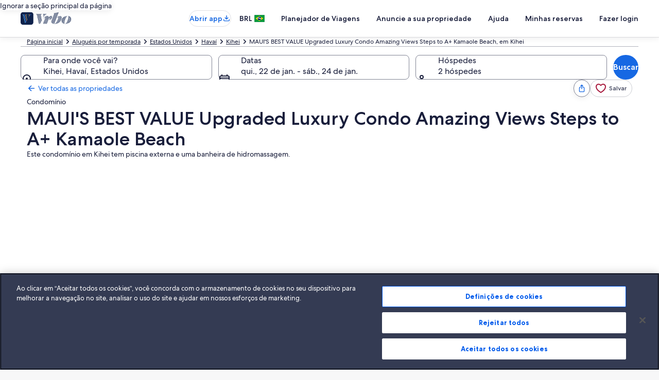

--- FILE ---
content_type: application/javascript
request_url: https://www.vrbo.com/3C0ChDmfN/iIs/r-s/MRdCMMWemUOo/7Gt3wNVNm3bzLS/UEZsSQ/dmY/AWUNZDmwB
body_size: 164930
content:
(function(){if(typeof Array.prototype.entries!=='function'){Object.defineProperty(Array.prototype,'entries',{value:function(){var index=0;const array=this;return {next:function(){if(index<array.length){return {value:[index,array[index++]],done:false};}else{return {done:true};}},[Symbol.iterator]:function(){return this;}};},writable:true,configurable:true});}}());(function(){pL();dnO();vlO();var Yl=function(O8){return void O8;};var r8=function kM(vj,ll){var RM=kM;do{switch(vj){case kN:{return Bw(kP,[CD]);}break;case tT:{var PD=ll[F];vj+=cc;zf.NY=kM(Qx,[PD]);while(tD(zf.NY.length,dg))zf.NY+=zf.NY;}break;case Hk:{for(var DX=kg;tD(DX,mg.length);DX++){var f2=hv(mg,DX);var B2=hv(tw.pN,j2++);xl+=Bw(sW,[lg(ND(nq(f2),nq(B2)),ND(f2,B2))]);}vj-=ET;}break;case fY:{var Tw=ll[F];var T4=fD([],[]);var qv=R2(Tw.length,p5);while(pA(qv,kg)){T4+=Tw[qv];qv--;}vj+=EW;return T4;}break;case wP:{return Fq(bN,[QA]);}break;case Gh:{vj-=J1;return xl;}break;case UO:{if(Ij(typeof x8,Rw[Rv])){x8=Hq;}var QI=fD([],[]);bv=R2(N4,rI[R2(rI.length,p5)]);vj-=GY;}break;case Qx:{var M2=ll[F];var HA=fD([],[]);var dI=R2(M2.length,p5);vj=PT;while(pA(dI,kg)){HA+=M2[dI];dI--;}return HA;}break;case LO:{var Lr=YI[vX];vj=kN;for(var mf=R2(Lr.length,p5);pA(mf,kg);mf--){var tA=zg(R2(fD(mf,O5),rI[R2(rI.length,p5)]),z2.length);var V5=hv(Lr,mf);var Nr=hv(z2,tA);CD+=Bw(sW,[lg(nq(lg(V5,Nr)),ND(V5,Nr))]);}}break;case pY:{vj=PT;Hq=[p5,Mf(p5),Mf(Jg),Aj,Rv,LD,Mf(OM),wv,Mf(p5),Mf(m5),n5,Mf(n8),Mf(KD),Mf(n8),Mf(ng),Mf(p5),Kw,Mf(gD),Mf(Rv),Mf(LM),Mf(m5),zI,Mf(gD),Rv,Zq,Mf(G5),Mf(JD),x4,Mf(JD),Mf(LD),G5,Mf(Rv),[Aj],Mf(J5),t5,Mf(m5),Rv,zI,p5,Mf(n8),rM,Mf(LM),KD,Mf(UM),Sf,DD,Mf(Rv),KD,Mf(Jg),Mf(m5),G5,Mf(jD),J5,X6,Lj,Jg,Mf(LD),G5,Mf(Rv),Mf(Jg),Mf(Rv),LD,Mf(p5),Mf(Rv),Mf(Zq),rM,Mf(Jg),Mf(n8),[p5],Mf(Rv),sv,Mf(KD),LM,Rv,JD,Aj,kg,Aj,Lj,Mf(Lj),G5,Mf(Rv),Mf(Aj),Mf(KD),g8,Mf(g8),G5,Mf(LD),G5,Mf(JD),Mf(sv),Lg,kg,Mf(Aj),LM,Mf(kr),X6,Mf(Jg),g8,Mf(X6),Qf,fw,Mf(hM),Mf(fg),X6,Jg,Mf(Jg),LD,n5,Mf(n8),p5,fw,Mf(G5),n8,Mf(LM),Mf(Uf),t5,Yv,Mf(p5),Zq,Mf(g8),LM,Zq,Mf(UM),U2,zI,Mf(Aj),g8,Lj,Mf(LM),Jg,Mf(LD),Zq,Mf(p5),Mf(h8),wD,Sf,Mf(LD),fw,Mf(LM),Mf(Lj),p5,fw,Mf(G5),Mf(Zq),Aj,KD,Aj,n8,Mf(LD),Zq,Mf(p5),kg,Mf(K4),wv,[kg],Mf(wD),lf,Mf(fw),LM,Zq,gD,Mf(wv),hM,Jg,Mf(KD),gD,Zq,Mf(p5),Mf(MD),vM,Sf,fw,Mf(LD),G5,Mf(fw),[p5],gD,g8,LM,Mf(gD),LD,Rv,Mf(JD),Rg,Mf(fw),n8,Mf(sA),j5,Mf(p5),n8,Mf(KD),JD,kg,Mf(Jg),Rv,Mf(Y8),Mf(Hw),Jg,Mf(Jg),Kl,Mf(p5),[kg],Mf(Ev),j6,JD,Mf(m5),fw,p5,Mf(m5),Mf(PM),t5,Rv,Mf(Lj),Mf(LD),G5,Mf(Lj),Mf(Rv),kg,n8,Mf(Rv),gD,p5,Mf(Rq),E5,Mf(Lj),Mf(LD),fw,Mf(LD),Zq,Mf(p5),n8,fw,Rg,Mf(Jg),Mf(E5),j6,Mf(LD),[Jg],G5,Mf(n8),Mf(G5),LM,Mf(LD),[Jg],Mf(KD),g8,Mf(Lj),Mf(Rv),Rv,p5,KD,Mf(LM),Mf(g8),g8,Mf(G5),m5,Mf(Rv),Mf(p5),Mf(p5),n8,Mf(m5),Mf(fw),fw,Rg,Mf(Jg),p5,Mf(n8),p5,[Aj],Mf(x4),Rg,JD,Mf(KD),Mf(hM),LD,LM,Mf(vM),Mf(fg),fg,LM,Mf(Lj),G5,Mf(JD)];}break;case IK:{while(Nf(vI,kg)){if(EX(fI[Rw[Aj]],qL[Rw[p5]])&&pA(fI,x8[Rw[kg]])){if(Ew(x8,Hq)){QI+=Bw(sW,[bv]);}return QI;}if(Ij(fI[Rw[Aj]],qL[Rw[p5]])){var nD=cX[x8[fI[kg]][kg]];var K2=kM(gT,[vI,fI[p5],cj,kg,nD,fD(bv,rI[R2(rI.length,p5)])]);QI+=K2;fI=fI[kg];vI-=M4(E1,[K2]);}else if(Ij(x8[fI][Rw[Aj]],qL[Rw[p5]])){var nD=cX[x8[fI][kg]];var K2=kM(gT,[vI,kg,O6,j6,nD,fD(bv,rI[R2(rI.length,p5)])]);QI+=K2;vI-=M4(E1,[K2]);}else{QI+=Bw(sW,[bv]);bv+=x8[fI];--vI;};++fI;}vj-=Kb;}break;case ZN:{if(tD(P5,x5.length)){do{bw()[x5[P5]]=Kj(R2(P5,Jg))?function(){return M4.apply(this,[QK,arguments]);}:function(){var RA=x5[P5];return function(wq,g2){var rX=Pv.apply(null,[wq,g2]);bw()[RA]=function(){return rX;};return rX;};}();++P5;}while(tD(P5,x5.length));}vj-=kb;}break;case AL:{for(var p6=kg;tD(p6,V6.length);++p6){bj()[V6[p6]]=Kj(R2(p6,Rg))?function(){return M4.apply(this,[gK,arguments]);}:function(){var AI=V6[p6];return function(K6,YA){var Fj=tw.apply(null,[K6,YA]);bj()[AI]=function(){return Fj;};return Fj;};}();}vj+=AW;}break;case Tb:{vj=wP;if(pA(KI,kg)){do{var qI=zg(R2(fD(KI,cD),rI[R2(rI.length,p5)]),xj.length);var Ml=hv(vl,KI);var SM=hv(xj,qI);QA+=Bw(sW,[ND(lg(nq(Ml),SM),lg(nq(SM),Ml))]);KI--;}while(pA(KI,kg));}}break;case nc:{var Ug=ll[F];var K8=fD([],[]);for(var zD=R2(Ug.length,p5);pA(zD,kg);zD--){K8+=Ug[zD];}return K8;}break;case H9:{var Z5=ll[F];var cD=ll[gK];var xj=QX[ql];vj+=QT;var QA=fD([],[]);var vl=QX[Z5];var KI=R2(vl.length,p5);}break;case kn:{rI.push(Ww);Wl=function(ZM){return kM.apply(this,[pT,arguments]);};vj=PT;Pv(Of,pM);rI.pop();}break;case xb:{var Dj=ll[F];var Mw=ll[gK];var xl=fD([],[]);var j2=zg(R2(Mw,rI[R2(rI.length,p5)]),g8);vj-=BW;var mg=m4[Dj];}break;case F:{rI.push(xD);vj=PT;pf=function(WD){return kM.apply(this,[tT,arguments]);};zf(kX,l6,Kj(p5),kI);rI.pop();}break;case w:{rI.push(pj);N6=function(dj){return kM.apply(this,[JW,arguments]);};Fq.call(null,cL,[l6,p5,NR]);rI.pop();vj+=JW;}break;case Lc:{var QR=ll[F];var kd=fD([],[]);vj=PT;for(var sR=R2(QR.length,p5);pA(sR,kg);sR--){kd+=QR[sR];}return kd;}break;case g9:{return QI;}break;case EP:{rI.push(Pz);vj+=PW;zQ=function(PU){return kM.apply(this,[CW,arguments]);};Bw(CW,[gC,nV]);rI.pop();}break;case gT:{var vI=ll[F];var fI=ll[gK];var hB=ll[EP];var Z7=ll[H9];vj+=C1;var x8=ll[fY];var N4=ll[KN];}break;case pT:{var lt=ll[F];vj+=QK;Pv.Q9=kM(Lc,[lt]);while(tD(Pv.Q9.length,hR))Pv.Q9+=Pv.Q9;}break;case sJ:{vj=PT;cX=[[Mf(Zq),n8,Zq,Mf(g8),G5],[Mf(n5),Mf(Rv),Mf(sA),n8],[Rv,LM,p5,p5],[],[JD,Mf(LD),p5]];}break;case JW:{var bs=ll[F];H7.Dn=kM(nc,[bs]);vj+=w;while(tD(H7.Dn.length,OC))H7.Dn+=H7.Dn;}break;case vJ:{var x5=ll[F];vj=ZN;Wl(x5[kg]);var P5=kg;}break;case AP:{var vX=ll[F];var Hr=ll[gK];vj+=gL;var LC=ll[EP];var O5=ll[H9];var z2=YI[jz];var CD=fD([],[]);}break;case CW:{var vE=ll[F];tw.pN=kM(fY,[vE]);while(tD(tw.pN.length,mN))tw.pN+=tw.pN;vj=PT;}break;case P9:{var V6=ll[F];zQ(V6[kg]);vj-=ZT;}break;}}while(vj!=PT);};var Ah;function dnO(){gK=+ ! +[],fY=! +[]+! +[]+! +[]+! +[],wh=[+ ! +[]]+[+[]]-+ ! +[],H9=+ ! +[]+! +[]+! +[],KN=+ ! +[]+! +[]+! +[]+! +[]+! +[],F=+[],Zx=[+ ! +[]]+[+[]]-+ ! +[]-+ ! +[],C1=+ ! +[]+! +[]+! +[]+! +[]+! +[]+! +[],nc=+ ! +[]+! +[]+! +[]+! +[]+! +[]+! +[]+! +[],EP=! +[]+! +[],AL=[+ ! +[]]+[+[]]-[];}var pA=function(D7,Ip){return D7>=Ip;};var nq=function(kz){return ~kz;};var hv=function(WU,IV){return WU[S0[Rv]](IV);};var qB=function(KU,RR){return KU*RR;};var tD=function(CQ,Pp){return CQ<Pp;};var H7=function(){return Fq.apply(this,[cL,arguments]);};var zg=function(RC,wp){return RC%wp;};var lg=function(pG,YR){return pG&YR;};var AH=function bC(LU,c3){'use strict';var jQ=bC;switch(LU){case Lc:{var K0=c3[F];var wz;rI.push(IH);return wz=K0&&Ew(bw()[AF(n5)].apply(null,[Y8,KC]),typeof qL[CE()[OF(kg)].apply(null,[Zq,HG,LM,YC,t3,lB])])&&Ij(K0[Ij(typeof hs()[P7(wD)],fD('',[][[]]))?hs()[P7(KD)](Yz,Ev,gC,x0):hs()[P7(kg)](np,Kj(Kj([])),UM,b7)],qL[Ij(typeof CE()[OF(n8)],fD([],[][[]]))?CE()[OF(n8)](jD,Kj(kg),wB,lB,Zq,jV):CE()[OF(kg)].call(null,Zq,S3,jD,YC,E5,lB)])&&EX(K0,qL[CE()[OF(kg)](Zq,IU,t3,YC,Y8,lB)][EX(typeof p0()[Zz(KD)],fD([],[][[]]))?p0()[Zz(Aj)](G5,JD,Ed):p0()[Zz(gD)](VR,VQ,lR)])?bj()[NV(Sf)].apply(null,[t5,sE]):typeof K0,rI.pop(),wz;}break;case w:{var LH=c3[F];return typeof LH;}break;case KN:{var UE=c3[F];var fQ=c3[gK];var fH=c3[EP];rI.push(OH);UE[fQ]=fH[Ij(typeof hs()[P7(kt)],'undefined')?hs()[P7(KD)](fR,E5,LM,E3):hs()[P7(rM)](Sf,fw,Ns,Qg)];rI.pop();}break;case cc:{var GB=c3[F];var l7=c3[gK];var rG=c3[EP];return GB[l7]=rG;}break;case OT:{var qE=c3[F];var mH=c3[gK];var b0=c3[EP];rI.push(NE);try{var TC=rI.length;var O7=Kj(Kj(F));var TE;return TE=M4(sT,[EX(typeof bw()[AF(Rq)],fD('',[][[]]))?bw()[AF(VQ)](g8,Y0):bw()[AF(Jg)](KF,gG),bj()[NV(U2)](U2,XO),Ij(typeof bw()[AF(wD)],'undefined')?bw()[AF(Jg)].call(null,p5,NH):bw()[AF(lf)].call(null,SQ,TA),qE.call(mH,b0)]),rI.pop(),TE;}catch(SB){rI.splice(R2(TC,p5),Infinity,NE);var k7;return k7=M4(sT,[EX(typeof bw()[AF(LM)],fD('',[][[]]))?bw()[AF(VQ)](g8,Y0):bw()[AF(Jg)].call(null,js,BG),bj()[NV(sv)].call(null,dB,G6),bw()[AF(lf)](SQ,TA),SB]),rI.pop(),k7;}rI.pop();}break;case Sk:{return this;}break;case E1:{var st=c3[F];rI.push(X7);var vF;return vF=M4(sT,[Ij(typeof p0()[Zz(X6)],fD('',[][[]]))?p0()[Zz(gD)](xd,Kj(Kj({})),MU):p0()[Zz(t5)].call(null,L0,ZG,GQ),st]),rI.pop(),vF;}break;case sT:{return this;}break;case wh:{return this;}break;case QK:{rI.push(BU);var jp;return jp=hs()[P7(Ev)](HC,hM,Kw,GM),rI.pop(),jp;}break;case EL:{var cV=c3[F];rI.push(sQ);var Br=qL[hs()[P7(m5)](jD,Uf,JD,TG)](cV);var rt=[];for(var vz in Br)rt[Ij(typeof hs()[P7(VC)],'undefined')?hs()[P7(KD)](Zd,j6,LD,V3):hs()[P7(Lj)](H3,Kj(Kj([])),m5,KG)](vz);rt[hs()[P7(Y8)](hU,m5,Kj(kg),OV)]();var Cr;return Cr=function EF(){rI.push(hH);for(;rt[EX(typeof p0()[Zz(Rv)],'undefined')?p0()[Zz(kg)](j5,gD,Dv):p0()[Zz(gD)].call(null,P3,wB,AV)];){var EH=rt[bj()[NV(l6)](k0,X8)]();if(lG(EH,Br)){var rs;return EF[hs()[P7(rM)](Sf,K4,Nd,fl)]=EH,EF[bw()[AF(np)](AQ,d0)]=Kj(p5),rI.pop(),rs=EF,rs;}}EF[bw()[AF(np)](AQ,d0)]=Kj(kg);var Az;return rI.pop(),Az=EF,Az;},rI.pop(),Cr;}break;case IY:{rI.push(Xp);this[EX(typeof bw()[AF(n5)],'undefined')?bw()[AF(np)].call(null,AQ,OH):bw()[AF(Jg)].apply(null,[MV,hG])]=Kj(kg);var Dd=this[hs()[P7(qU)].apply(null,[IH,O6,t5,gI])][kg][EX(typeof bj()[NV(ng)],'undefined')?bj()[NV(Rq)](X0,rl):bj()[NV(Rg)](JQ,zH)];if(Ij(bj()[NV(sv)](dB,kv),Dd[bw()[AF(VQ)](g8,JF)]))throw Dd[bw()[AF(lf)].call(null,SQ,IX)];var EU;return EU=this[bj()[NV(qU)].call(null,kB,Gw)],rI.pop(),EU;}break;case AP:{var ZU=c3[F];rI.push(IB);var dE;return dE=ZU&&Ew(bw()[AF(n5)](Y8,XN),typeof qL[CE()[OF(kg)].call(null,Zq,Kw,t3,YC,Uf,F3)])&&Ij(ZU[Ij(typeof hs()[P7(OM)],fD('',[][[]]))?hs()[P7(KD)].call(null,B3,O6,x4,ME):hs()[P7(kg)](np,ql,ER,s8)],qL[CE()[OF(kg)].call(null,Zq,PE,Ds,YC,j6,F3)])&&EX(ZU,qL[CE()[OF(kg)](Zq,tC,UM,YC,fg,F3)][EX(typeof p0()[Zz(Rq)],fD([],[][[]]))?p0()[Zz(Aj)].call(null,G5,gD,KW):p0()[Zz(gD)](Os,n7,H0)])?bj()[NV(Sf)](t5,d0):typeof ZU,rI.pop(),dE;}break;case pT:{var md=c3[F];return typeof md;}break;case EN:{var bH=c3[F];var AC;rI.push(WB);return AC=bH&&Ew(bw()[AF(n5)].call(null,Y8,Hf),typeof qL[CE()[OF(kg)](Zq,VQ,Qf,YC,Kj(Kj({})),C0)])&&Ij(bH[hs()[P7(kg)](np,Kj({}),Kj(Kj({})),jw)],qL[CE()[OF(kg)](Zq,sv,Yv,YC,dB,C0)])&&EX(bH,qL[CE()[OF(kg)].call(null,Zq,Kj({}),VC,YC,Rv,C0)][p0()[Zz(Aj)](G5,JD,DF)])?Ij(typeof bj()[NV(NG)],fD([],[][[]]))?bj()[NV(Rg)].apply(null,[cU,KD]):bj()[NV(Sf)](t5,KQ):typeof bH,rI.pop(),AC;}break;case RJ:{var Od=c3[F];return typeof Od;}break;case nb:{var DU=c3[F];rI.push(A3);var cs;return cs=DU&&Ew(bw()[AF(n5)](Y8,nI),typeof qL[CE()[OF(kg)](Zq,Kj(Kj(kg)),IU,YC,J5,YH)])&&Ij(DU[hs()[P7(kg)].call(null,np,n7,LD,SX)],qL[Ij(typeof CE()[OF(LD)],fD(EX(typeof bw()[AF(Jg)],'undefined')?bw()[AF(LD)](pV,NT):bw()[AF(Jg)].apply(null,[U2,fV]),[][[]]))?CE()[OF(n8)].call(null,Bd,Kj(Kj(kg)),Ps,KV,rM,Vr):CE()[OF(kg)](Zq,tV,sv,YC,VQ,YH)])&&EX(DU,qL[CE()[OF(kg)](Zq,r3,OG,YC,Hw,YH)][p0()[Zz(Aj)](G5,O6,Zv)])?Ij(typeof bj()[NV(Rq)],fD('',[][[]]))?bj()[NV(Rg)](Y3,tF):bj()[NV(Sf)](t5,wM):typeof DU,rI.pop(),cs;}break;case tK:{var pQ=c3[F];return typeof pQ;}break;case AN:{var UH=c3[F];rI.push(tG);var vG;return vG=UH&&Ew(bw()[AF(n5)].apply(null,[Y8,wf]),typeof qL[CE()[OF(kg)](Zq,fg,Lj,YC,gQ,kq)])&&Ij(UH[hs()[P7(kg)].call(null,np,Kj(p5),gC,R6)],qL[CE()[OF(kg)](Zq,Kj(Kj([])),LD,YC,Rg,kq)])&&EX(UH,qL[CE()[OF(kg)].apply(null,[Zq,x4,O6,YC,Kj({}),kq])][p0()[Zz(Aj)](G5,VU,CA)])?bj()[NV(Sf)](t5,kA):typeof UH,rI.pop(),vG;}break;case fb:{var cE=c3[F];return typeof cE;}break;}};var VE=function(v7){if(v7===undefined||v7==null){return 0;}var qV=v7["toLowerCase"]()["replace"](/[^0-9]+/gi,'');return qV["length"];};var B7=function(jd,FF){return jd^FF;};var SU=function(){return ["<Mg\n\t=\x40CC","","Q\x40","\"-VN","\'7","9O","8(","h0V4\"EEZ;4BY\f74#TC^","^A",",DC\vI,7UC",",","\\U.4=H","][\x00","\b>%","#5QC","05UXC364OR","\vPN.\"f","&Qa\x40\r2*","4=T[","B.5","22DV\vI","G\t3,TE","\t\"4","R\x07M","7#/ST*49\bO^L>\"GB\fO\x3f21U\"n","6=V^>.R","T","\r","+7HR4","$","","7OR%54I","9Iv&<%S","\x074LR\r86DE Y01*\nKG\n","C3\x07-TZ>.","+VU\x00","6IZ","0\nHg04DcG;(","N;29","PX2=","H\x07_A",">^935UC","+oE\t","_-.","S\x00-\b83",";ZE,\b4U","\r\"3VX\rH","GZEl~ZQ\nB=21UZx;SR\vY,(x\t\x0724HXc{,KR\x00L9LU\x40x`zBZ\r\x00s}C\\;)>KhN=nHC^\x3f27Q%)NYWXw=*OBL%9QRJ~2%Q]B8/O\v%4=NERwfQ\nB=21URO(0DX\f\r\x3f5\tT[IT#NY\fX,3;TEROQ9LU\x40x`,J\n<\v3/M^127BG\nMN\"9LU\x40||,KR\x00L%=\rCW^w;>UT\x3f`SVW|3+D\x0024\f\r836\bO^\x00Dx;SR\vY,(xF\fq%L\x000{\tQR\fB!2NCX\'6=GT\n\\03n\x40|,)(IC^lC]O*h<]^<#/QR\rX\':$\rNY\f>.\tCS^r#qOl/Q4nWVY;;t\n\t\x0724HXc{,KR\x00L9LU\x40a!YXH,lT\n72=ZC\x00\x00-bawX;49TEM^l!V\fU0%^E#<]\x3fl\x3f5!X~04NE]\x002{9EOX<8.FcK\":z+{C\x00!#)OP+M9dc\rNY\f>.QWXr4tL$2O0N4#;S\n\x3f%qE\\;4,CC\x00\x40*6\x40[\nId#tUB0\"MRE\rnj;UQ#!C[vtI^=%OQwj,0Ij(;GQrdzBFT9hUJc -XCy4\rESIw=*OBL%SjBI#;>UT\x3f`R\v\x00,j=GU\r#`N\n\r\nx4vIX(0DB-29XR\x00L\'S\r\t\x00\x3f{\tQR\fB22DV\vIv)vIX(0DSYc(=]G-|D^;2-UZ\r}b~^Z1-=IL\x00$%{WXr#tJF^\r,&TYX7)6KS^}%\bL\v^\'=*OB%9QRE0)*Z[M^\r#\'CQO\x3f*4CI\n[,#\x40CDv2qIR\x07\x3f;UNIdd,IXP\x4002F\r\vQ#;=ELEQ\"{WV\r\f.{#\x00Q%)NY_Zvo#]B8/Ow=%\rNY\f>.SW%;.\nI\bO,{G\x00+jp\rNY\f>.\t^;2-U\"=\bDZ\x3f4xx\r\t24PX47TC\t&\r\x40BAx`5CV!Z7\fi\bD[x`/J\nTJ>nBV\x40v1tIZ\vl7\b\f\tM,f:V_\x00%/UNIc0vIX(0D\n0N4#;T\r%%\tPV836\bO^\x00LhUw|(=OCP92N\x40]\x00|4=NEP1&NE:M=.pC]B8/O\r% pECZ\n$.BCC0n,B\x40E\n#.CE-h\x07UA\x00\ty2\rCVQwo%BJ\t\x0724HX\f&n*G^\x3f#U^B~(pVC\x07\x402iZA^~*eE41}2\rVV7 pIO_sa\n*\x3f(Lq&[QM,!tQA\r=5D\f\rI*3*DITN>\"KRX|{eDFTJ>nBV\x40v5tIdh\r84\x40Ip4=T[D\"n~h[\x3f/,BC\x07yhGBO*/7CF\tybOR\x07X|j,GN\f[xl\tQ\nB=21U[\x3fhC^11zGO^x=\bEIp4=T[D\"iCI0np\rNY\f>.\tCVW8h.\nWB\nO}5\tQVQwjp\rNY\f>.\tCVW,#,IYODs4IE[|j,GN\f[xi\\TW\x40p\'*\fJq!^WX6/+Gh>+DSW(\'4^\r\t\x0724HX*j*B\x40Q%)NY_Cvo#^C\x00q.D\x40_Ivn>UT\x3fhD%(pEC\x40>i\\VQ,#,IYOQ0\x40\vD;(pXFHyi\\JVQ836\bO^\x00LhU\r\x00;o#ZEOQs3TDI0\"=hC\x00s{SR\vY,(x\rNY\f>.\tXSEw=1\r\n\n\t25U^K|{eVU>7Y[~*TEGP+4.DEX14xH4!EN_^+(6UPM[W8&\tC364OR\vPQl}OE8nzSE\x00Nl}XVX647^T\x00\t%5SYZ\x3f*-A\x00\bqp\rSB;|y[FJ\ty%ZX6)<VT\n\\\r#\'^Dw=.\nIO\t$D[K\x3f2=PRQGE*6\x40E_Ycp\nRFI7hTE8n-V\n[>.U^Y;}*OBL$=\\^|(=OROQ4nLR\vD1\"qD\nl%h\fI02eVW4,RR_E8nzSE\x00Nl}RQA;20_\nybRB\f\\;(<_d%b\nBBw20T\x40OQs#NZ\x40;2=\n\\\r#\'RQH75(\nOT\x0772%QCC0n=EZE\b[4,RR]^;2-UROQ4nLR\vD1\"~M^$0U]^;2-UCB02FDBcd=^T\x3f\'\f\tM,f;VS^}%\b\fJvd6IZNl}TQX\'6=B\x40^\tZl%SB;yz\bTZ\t%%EE-3+^Y\v\b\b)D[r%v\nIPROQ!iBXX7(-\x00E\n#.ZA\x40+#b\bV\x405/OREIp\"7^JP92N\x40]c{;EONJwhO\n]O1+(\x07^C\nN}%ZX6)<VC\x07\x00&b\rRQM,!e\bVE,=\\Q\nB=21U0Z}2\bL\tM,f=VI9/E*h1^E#DjDE8n.RSOBQl}O\rI*3*EA\t=%FV\vIc(-\x07WM#/VBc#~MO\t#!UX\r,#,IYITD#nLR\vD1\"eIIR\x07\x3fb\rEQM,!eT^\vR\\}\tCS^wjzSE\x00Nl}EQA;20_N#%UB\rB|geV^IZ-DCC:{zSE\x00N}2V\rKc(=c\t2SX\r|0^04NE_H1#+KUXR#/W^I~\'xL\nYNv`LR\vD1\"zBI02XBDv(t^04NES^p\'*\f\fDs4IE[|{eVT\v4iSR\vY,(xZ\n>$\vD,)/IEA6}N^9j*E_R\v04D\nY2*t\x00A\x00L8}N^9}*OBL8HC0#gCIl\\43T[\vb\x3f+=6^A\r=5D\r0# CA\t)4mX\x00|4=NEPMl}SI*.7G\x00B<%U_Hcd6CCM^!SPBZ1/<K\vC\x00B5%MRM*#eN[^xzH\rW^p+=SX\vON%(SX\br4v\nIPR\t&`uNI4*IM42\x40C^~4=N[R\"`OX\v\f\x3f(xY]\nsi\rEQH;*=\fZC\nO$,M# -XCq\tCVW(\'*KI\n(\fNTEXv\x00Oq4\x07W^p%9X_#l4z\"rtxUTJy2QB\x3f*4wX\fO\nr|\r\x3f ,I{\x00Q%jV\x00*.1C\v)\x3f4S^_p6-S[75OT\vE1(x8CF\t02EBXp%7K[\n>.]KQe4vBG\nON\x3f/SZ\x40|j<WRL#n\x40E\x00*h;VG8/O\n\rQ836\bO^\x00L;hUX6/+EOE7%2HR\f=,B{\x00Vs2NX\v#tQ\x00\x00)0#I0\x00*.1\"nSR\fI*ny[J\t\x0724HX\fn,B\x40^\tZx;WV\r\f,{,0NjT\ny2\bEX+46KI\f\x00=hUDE8nz\rNY\f>.\nBX\'6=]\\48U\rI*3*CT\nyaHD1Mn,EWR9i\bL\tM,f=VCQ75OT\vE1(x#hTIb2v\x07^Y\bjiHQWCp%9\x07W^\txiSR\vY,(xA4}Ulqr4vTY\nOM`lS\f\rI*3*EA\r=5D\n\tC7\"x[EA\x3f%O\x00,;c^C\x00q.YT*{6FE\n#.ZYT*|FQ%)NY_mvo#^C\x00*6\x40[\nId07__^\b>.D\r^#;*OBL(nQEX12!^\n\v^y\"\rC05,NTslZA\x40+#bT\x00\n8\'TEN2#bJ\vJF^y$\rC05,NTslZA\x40+#bT\x00\n8\'TEN2#bJ\vJF^$HD\x40\x3f\x3f\nVRRD5lM]k;(=ZC\x00\x00*$.BCC0dqG^+4.DEX14UT\x3f}GBO*/7CF\t02EB836\bO^\x00Nl}UNI1 x\\>.RC\rY=27\x00E\n#.\x00\r\nxn*V\ns\x07DY^\x3f27}B8/OBcn*E_^\x0009oVI\":*EUVEx=\rRQA\x3f43V]B8/O\v%4=NER#3*DT\v-#,;IX(0Dx$2XCA\t%SX\vC*\x3f(tQG\x405i\v(TC\x00-3l$\rQWXr*tI|R04NE9Y0%,TYM[E}4G\rC*),KRR=;%BCQO,#9^\r[\x40%=\rRQM)49Q%)NYWXw=*OB\x40\x40E*|,F*Z0SX\vC*\x3f(\tZ0SX\vC*\x3f(TCZ\n$.BCC0nqIR\x07\x3f`U__#oqG^.\x3f#hC^\x3f27OCB03XY836\bO^\x00D%lS\x001j1B\x40A\x00\bqp\nBEx`pg83DDZ\x3f4x\nY\nL)hR\v\x00,j6GTCEj2DC\n^0f=ERD(42\x40C^36\bO^\x00D#iVEMp(=OF\\9%OWJ+(;RXZx;SR\vY,(xS\x00\tn4A\x40+#b\nY\n\nyi\\VQrp\t\tZ},\r8I0#*\nOXPE}&\tUSYrn>UT\x3fh\bL\rI*3*C\x07,i\b<jzTd\x00\x3f\'WJ+(;RXZE*2DC\n^0dY]\nq\x07DY^\x3f27f[E}%\\U-{>UT\x3fhUZ\x3f4xx\r\t24\tCV\x00;{6\x00Q\x00\x00D\'!S\f7(xRA\"(\tYV,#,IYOB#%WR\r_;nqG]B8/O\vw=>ITB=%OP\vDeo#ZEOQ4nQXw}1\rYOq2\bEX+46KO\x00$%YSXp\"7^\nNC\x40%=SR\vY,(xS\x00\tla\vQ#j=EMV\x07\t\"}o.47TC\tl;BX_*4-\bOXH}2DDXd -XCy4\bLJv20H\x00\t\'}\vD75v^OO\\}4I^\f-#6C\x07RRXc07__^9)RC0#eJ\n\"nERI9\',Y\x00}4I^\f3#,TSRP48USX6/+EZE\bO>)EO\x00*.1C\v)\x3f4S^_p 7~V\fDi\r\v8)*CMVRq)O\vD75qIOROQ#nB_^2p[IB2!M[WX6/+GIITM83oV1u4vW^\fD`i\bY*.1`E2O>)EO#j+TGU\x3f#U^Bvo#S^\\\b>.D\n^e09CR83C\rU(,RR)\\\fnBX\\2#,TYT\nybU_\rC)deVCA!%\bC^11xVW#%UB\rB~20H\r==\rS_.\',\bSr\t!4HX836\bO^\x00D%iZ^*.1S\x00\tx4IE[~2cZEO\x00Q%(HDDJ+(;RXR\ty%\rYVW,#,IYOB%9QRB*.*LCB02F\n\v\x00,h6CCR\x40\x3ff\x07\r3#,TSRP48US^p\'*\fA\x00\bqp\b^\r0;>Iq.CE-h,Br8%RI0!,TRlpRBw=.\nIO9)R\v^\'6I^\n7\x3f\rVBEp%7K[\n>.^|47OROQ8nUE`1%q^C\x00q%\tB:dqPRQGB%2X{Ob{,RDA46\bL\tM,f-VT\f\x00=hH]O\x3f2;wX\fPE}#XQO\x3f*4CRM\x3f!M[`1%zB\x00^\tZwfBE8n,RDA46^QO\x3f2;wX\f[44TE\f;n1EXV/B^w}1\rC\x070SR\t7h>UV/B\rI*3*RGB7)OV\x40\'\n7\bJ\n4`HQWYw=1\rC\x070SR\t7h;\nOT\x07>2iSR\vY,(x^A\r%#I{OrghBFR\t*)G^Ow20T\x40O\t&`dE\rC,nzINO04DZB*f/O_\x00\x07q#\x40CD~)*K]^\x00=9DE8n,RDA46^QJ7(9\x07WN#x2DC\n^0f=CR\t0,MN3C=o%FJC#5QCEJ+(;RXZ}2\bLC,n.\nI\nO9)R\v^\'6I^\nB=%OP\vDswc\n_IA|%\bL\tM,f6VO_B%2XrX,/=`R2I7hO\v^\'\n7\b\x07\n\"nQEZx`7EXVD\x3flQB\x3f*4wX\fPEwfU__p6*M\v\\\n8.\x40[U);B\x40A\x00L8}O\f^;\'3F^ITDs\"SRG|{eVOKP>.U^Y;deVCFTJ8nUE`1%dVII\x00Pl)QB\x3f*4wX\fTJy)Y\n\x402ocZEOQ8HC364O^\x00V*=EX+46KZ\v4}U\x3f4\x3fVIMD%(HDQA;20_\nM\t)4\vD75v^OO&HY\x402\x3fX[V%(HDQO1+(\x07^C\nZ\rx=\rTA.*=^\r\t\x0724HX*j*B\x40^\tZN%(SX\bc{eC\tx4IE[~2v\nIPT\x00\t%5SY]N,#9\x00\nRO4XGP\"d;UC4b\nBXp2!^\b\"nOR\x07Xc2v\nIPUP44TEc{eC\tnhU__p4.\nW\n\"n\x40E*h9\\\"nLR\vD1\"eIIR\x07\x3fb\rCE-h6CCRP\t\x3f$E0)*Z[MOQl4C\\;`~G83YT*{*BG^\n8.HD836\bO^\x00D%iZQ^v09ER83C\rU(,RR\\\x004.FCo}*U\x07T_A#iZA^~#eS^\\#9dY\v^7#+0IjT\ny%QB\x3f*4wX\fOQl4\bEX+46KO_B2/LGI*#pT\x00=%U^Br#v\n]C\n\x00 >#\b,;otFJC\r%#I\rY0%,TYGE*&NEWZ\x3f4xC\x074SN:B*41H64IN,xe[\x00B\x00E*6\x40E_Ic20H\x00.UEI-*6\x00^\tZ\t4SN3C={eVO\r#`O\n=)5WR\x3f{HQW*.*LROQ\x3fnUNIw=.\nI\x00O!SPDv#qIR\x07\x3f`NJX647Y\nL2SX\r|/4\x07^PL2!UT\f\x3f2,VGPE,lERI9\',b^\n\bk&TYX7)6CO^\tx;SR\vY,(xS^\\\b4,DPX;{#OR>2yWXwj*HB\"0-D\r\r\x000# wX\fH\t,lYT*deVC\x07-DCC:`~CO_B02F\n\tC7\"x[}%\\Q\nB=21U\nZ}2\bLWB+*4VEo4[B920BG\x00Q%nMRK*.qP]XZ02RBr(e^\x40O3#!X\re#d\x00RDYE\x3fDjBX#PIR\x07\x3f`OJY0%,TYOD%lS\x000j7GR[%2XL\tM,f-VOl/D0i\rTBYp09\x07NR\r%#I\v%4=NER>)E*o%S\x00\tn2\tTV47RD\n\\43N[\tIv%qEO_\nD\x3flNJ+(;RXRy4\bL\rI*3*Q%)NYW%09ER83\rRBM,!-^YW#%UB\rB~(=g83DWJ+(;RXZ})\bL\tM,f9VO=9\tESIw}>UT\x3f`T\v%(p\nXC\x40$lB]B;>,ICF\n$.BCC0f;COD0lN\x00+j;GC\x07\x00&b\rCVQ+n.RSOBE,i\bJC0%7UR\fQ75OT\vE1(pB\x40A\x00L%}N\rwh5\nI\\GZ\n$.BCC0f,CU\r#`H\f\rI*3*EG[B&2\x40GW836\bO^\x00D%iZQ^v}cBH\x409hU^;0eY\n\nx;BV\fI~vb^C\x00q)YQ\\14,`\x072^4\n\x00*h6CCRF\x4075OT\vE1(pB\x40A\x00L%}N\rwh5\nI\\GZ\n$.BCC0f,CLq.\r^SMr3t\b[C\x40\"lI\x00(j!G_\b^}7\rUSir>t\'\x00E\n#.EWp1*\nKG\x3f#U^Bv2q]XZWjiR\x40X=.pGl4YT*o#\bZD\nR\\k2DC\n^0f-V]B8/OVW7 pJ\f\x3f%BCC0d1Y6!UX\rw4=NER$,M\f\tM,f,VUV\v04NEQO1(6XC}2CQI8 =\bO^8(0D*h*O\f$2Ol\r\x00n{eV^\b_H\topNsttC\t-<Y\n\x402dVR\x3f#U^Bvo#^C\x00y!XW^vovZEZD75OT\vE1(x\x00\t%5SY_^vovIVZD75OT\vE1(pL\ty{\f[72;CA46CQB;>,B\x40T\tqp^|3+Iv\b%\x40C7(xZA\r%/SXp(=O\n]I#%\x40\\^;2-U\\\r32TG\v|4=NEP\x40\x3f5M[V=\'+U\x00\t%5SY_Xp\':NGZN#%UB\rB|j6\nM^\b>2B\fI,\x07\x3fUC+0nFR\vd7!0.UC(\x40[\nI-nIYE\b\"b\rC</4M2(HCO*3*M%.DD\frd5_RP\x40s0MV\vJ145I\r%&NEz;4+TYM^N$!gB\x40\b#*RXP\x40s7N\x40I|jz\rN[$\t#3HX`75,IfFI03DL=\'+RNk2DC\n^0f,EHC\x00Dx=\\SXw;qBA!,X\vD75t\nIP\t\x3f4R\x007{>UT\x3fh\bL\rI*3*VA!,X\vD75t\nIP\t\x3f4R\x000{>UT\x3fh\bL\tM,f,V\x40JC\x00Q*=C\rU%09RR\t&`nQ_=4=Ut03\t\x07Swh\x3fOt\x0048U][;$\x3f\x07CQ4nFR\vi&2=H^\x00Dsdu8`\"=\tNP0\x00\t\x3f$DE^/6\rTFIl;WRH14bP\n<02\x40ZX;4pb!\x3f-\vds z\b$ih87.\f\b\rI0\"=^EUB6%Ug^\x3f+=^EGBlv,g\x079~y+7>~`:n\nq\x00A\x00L>}OR\b\f >XE\n!OA_vvt[\b/OCT*nz^U\b^si\r^BCp!=~O\")NYW\t,wh\v$\'~EB:#*Ih\n>b\b\f\r%0=_X\x40V>nFR\v|\x3f49^C\n\x00D8nty2m\r\r/da*<(~`:n\nqGIR\t#%SECp!=kV44DEWEp&zd$7(dy;i\f\n4lr-5 x=\\QB\x3f*4\x40E\n#.ZPY\b#6TEUB\'%OS^\":6W[C$DYI,#*QO5%SR\rP\"(-\x07W\bcDYC,|*EMR#r]KY2*t\fKB] \t\x3f$DE^d4v^Y\v42KB+*4FJCB\x3f%YCBr*V^B0,M$Evot2[B2!UTv -XCyiZEX+460fJF[W2!RR_d4=NERl4DB*jV\tO\n$.BCC0n,B\x40^\tZ-#2\x40NQE-\x07*ZNGEx2DC\n^0f,hRE-<GBO*/7CC\x00E*6\x40E_Ic(-\x07W\nRS\x3f5M[E+(<]^\bsaC\\;)>KhN=f\x07C$\'+:W\t#!UX\rq\":,0w/42\x40C^|c]\x07\x00=aRVW(\'*KU\x00^}!\rBBwj;V\x07CQpqC\rU%/>CR\nGQ4nBV\x40v2qBY\n\n}p\nB^w=1\rx\r\t24\tRV\rc{=BIR\x07\x3f{B\n^##4^\ty{\x00v(eT\x00y%\bQH1(=BG\x07B!5R_WBp09\x07NRF^,DYX6geVITQpp\b\fO\x3f2;CF\t\x00la*;>UV*4SNE8ny\b\x07\x00=aRQ^;2-UIZ\rl%EX+46C 4#U{e\n$2OJE0\'4\x07BLD=iU_\rC)f7FE\n#.BQvt$K\x3f#U^Bv2tLD%iZ^|5,RY\bPQl4XGC8f,BIR\x07\x3f`D\v\x00,ocZEOQ\"KRXp6*OX\v4nUX,X,/6\fT\x00y4\b\f\x407%=CBCEj2DC\n^0d\tQR\fNl}YY\n*h;UD\x0024NEY\nv(eT\x00%2TT\vC,h6\nVRF^N!QBc($d\nNl}Y\x40m,49Qy4\b\r]m,!-^YNl}YPqpTb%x.U\x40f:i]G][Dnzb[A.#<Bv\x00\r(d\vI-2p\b\nZ}2\b\r\tC7\"x[FJG-\x40i]KY0%,TYG[%(SX\b\f0#/KoN)#2NEW(.\nW^\vR\r%4DZX~27K_R$#UB\rI~(7^0\"MR_E05,\nUT\n\\0\x3f\tO^:#*KOXO\tq)UR\rM<*=GY\x00A02SV\f1$2XCR$3UM(#x\nl<\v3/MX;49TE2ZEq-DCC:hzBFF^\nl,z\x07\"\x00-{40\njCQ$h\b(,\x07s\t)LR9C,+9A\x00\t\"/MAH6,TYZE4HZv1(=GM\nG\t&`eV\vIwh,hC6h\b0\'.\\V}$NQC-%(PR\vB5%W^I#5INCQ(nIV\rH)\'*xX#2DYUr1e[\v$!FRSNc\x3fv\x07ZY\b\x07\r6%R:\'h(\x07ZC\t<lY\n+5=zP\n}\fNQM.6ID}4V^+6,CE\n#.X-|.GTD\fk$]KY2*tA\r^\x000zVM-|:G_ZU-.T[\x006%bY\nV9lTVETr\'.QwVlTV8j\x3fN\rEj#\x40D\fosb\bZD\nP\t\x3f$\r\rI*3*CA>0\tZ\x3f4x4x[\x40%i\\Ve4=NER\n$.BCC0nqIR\x07\x3f`U\\.*!CO_\x4002FBI02+BFJG[Dx{BV\fI~rbC^O3DY\v\x00*h,[G\x00%RDK;h;\nW[GB%p\rCQXoot^[\t\\=/RRWe%9^XH03DB:db^C\x00q4D\vC.nqFCE,i\bD^;2-U\t\x0724HX,o#^C\x00q4V\\2\x3fpS^^\r#\'TZB*5qFFEyi","3J","EEZ;4\x07U\x40!%E","Q\t","#NZC-#<","#6IVq)R\x40,#9B\x07\x3f)OP","E^",">.ORX","P^15;KR","G\x07\v8.R","ny\"3\x3feh-i9~e0%)\x07m","7Mj","V","(NC|6),XV",":%XD","QX","x6#xOR>2SI-f6O\x00\')ER_M~a","w8B-/\b\f\x40^qs*Sk","\'/ZG","HR\r<%","\fX149\f^","9)GC4I\'","\\`w","\r!0l^C,=H^\x00","\fA",";(9\tWR\v\"\x00$\'HY","4\nW","<\nB","\rC*\',TY=4","p&v","V6.","\t)4","\x3f\r!","4Nd\v^7(\x3f","UX\v8(0D","=!RC6B:# $]",">7","I*9^G","0-\b#)WR\rs;09\x07NV","I|=T.>:\t\\","E-64\nBy\t","19RY*\n#%RDC0*TE","ZS","\bTY\t<LV\x40\"<^D","+4.DEX14UT\x3f","y\x007)BV\vE1(","&!U^i&6*HD%RBX","jh","TE;(,3","PN","C^9#,","K;2\x07^Z\n9hS","ZD","\f^C\x3f\x00%/UNI ","0B","\x079\v","1\tI","-11",",CC","17\r","M;/7B\\G[h","0OV\x40;\"",".)(","KD\rJo","9%S","","\x400","(jc","UB\t#","v\\2#\b\nBd\n!DV\vY,#","ZG5I^H",">A","D\vM=-U","D;\'","5,",".3*","\fD;","\'","!=o^$4`T\vE(#OD","]+#*","K#/LR M-\x3f6\bhT%\tOQ","3,TR\vC120","\bc","^Y\v\x3f\t\"3\x40P","MX","(>#TZB*","\n%","UA\x0043B_B9#<",";+1","%","4%UvH,#+","8\'\x40C^#*RD\x3f3","PX\n#4VR\x00%\x40S^)*\"U[\t","-29\bP","Q\t!U_","\x00\t0$Xd\vM*#","<\f^\x3f6*qHR\bI,","$NV+D,),WR9\x00","Tr4.U","4.\nW","/,IVq2DD\n\x40*f1Y\x00L0.XF;%,","42\x40C^","_;4.XR8:%S","#NBX,\x3f","&\x3fr/5r8PU\x40W0A~H-","\x40+!1Hc\n","-\b83","\\23\x3fUs\r","T\rI\x3f2=$Y]\nm","d\x07:7\x40A\f8)*K^%/S","#","pBLO)04HA\f=)<f","8ty","^A","\b/OCT*","4`v>u\x00\\v.\x00VtPm\f\x00>D.# i`Z-a1*M\x40.1>\'v8_\'/)Is(-08sE>k-\b9yE-\x40!VG\rm5\nLu1;\"\x40\x401^+(Z\x40-\x00-3`V\bD,\x07}V0-Rv[4,Hx.#LD>M&\b**|D92gZ\fm\x3f>zp>\r&SsM_iIv(-07cE<{-\x079}E.5!Vu\rn35\nCy3+\"\t\x40\x40=^+*Z\x40\x00-3nV\bn,zVC\x07Rb[4YHv\n6#fD/M)*)|D.2`p\fh\x3f1y3\r&Sv8_\'/)Iu8-~EE>k-\r9yE*\x40!Vu\rm5\t\nLu6^\"\x40\x40N^+>Z\x40-\x00)<3`V\bj,\x07qV0-RvT\b4,He.#fD>M)\"**|D,2cZ\fm\x3f1 zp=\r&SvM_\'/=Iv(%07cE<-\x07w)_E.5!Vu\rj5\nLG3+\"\x40\x40=^++*Z\x405\x00-3bV\bn,\x00zV\x07R~[4Hv\n&#fD9M)**|D.2`p\fa\x3f1y3\r&Sv8_\'/)Ir(-07gE>k-9yE*%ocS\rm5\nLu4;\"\x40\x409^+<Z\x40-\x00(3`V\b,\x07zV0\x07Rv[64,Hq.#fD>M&\x00**|D;2dZ\fm\x3f1<zp6\r&Sq8_\'/RIv(\'07cE=A-\x079WE.5!Vu\rn5DyS3<&jf>o/\\z}6#X;.fV\bnf43S$4cE>d&l\tpz\'-fD>Jj\fN+#-ip\fm2/\n9k!\x00-7g|.m\f\fv\'-onyi*qo;6m>m2$Lu.\x40Z3*z[\v#\r&Qv>f\'Szu]\v\x07w+\x3f\r(\\u.3)!`}\'x5jv.3cjf>o\n\x00%AT^\t+`v>g-\'/.X|>3/\x07p[NK\x07*py$#-d\x40m\f\x00\x3frX-9=w\\\b/*pf.1\r<\'v8_0/*xc];[Jv>\x40\v.zp\r5:$eE9(*z}\x3f+9`v>mv)9j{W3-:{x\bm.\x07!lc,-+^K6*qs8&%pv>m\'m\n jv,&*0`v5h\t7)pf.1\r<\'Qv>f7yx6\"4`v>Vo4(Pv.\"\v\x07\x40n>m\x07/H\x073-xD\fo;*zC*-\nPV2+Zv.3(#Jv>A\f\v9zG.3:#O}I<~)\t[#49xog\x3f)zv)\"-\x00`vJ[.\x07!~V(-`q.t\x3f3V.3\b!#qO3\x00m\\v\x003=b&m\x07(o}*-\nlb2+Xuo\x3f-\'`v>m\ti*qy96uF\nB","|4D[A;2*","2DDX","Y42bX\nB*","\n","Z\")C^E*\x3f;ZY\b","\"5\no_%,Da\x40","VRk=_R","00","R>3-\bPe\'f\x07,Hv-\tLD>Z)\x07\nLt\x403-#\x40\x40>\\\x07XZ`Zb%v>\x40+\x001Km]4\\3sj|>Nf\x073mM5*&a\nH)Lv)_3\x40o,g\x3f)zv(]-PUM\x40+/\x3f*Tv>3.\'7`q593h|.1\v`pPm)\t\t[\v/`f>n$nzv.3-gA\bm$4\x00\fv\'-bNzui*q~96!V}\rm-*P_:\tEpFx:YZ\n9-\'cv>d)&zv>3-\t>mr/Hv\n#-tB-ti~*nzX3)o`v5`\r<+*WP.3*\x00Qv>f\"zV1Ckm2x-\x07:zu>ETLON3\"h\nrX-9=vc:\n1*zv)0\x07+`vG&\'/*Kv.4(\'7`|&6.;\x00uA55:$hX>g*lD\x079=r\x07\v\x073*z\\>#&o|.m\f#wv-eF[6*q{<\x40_Pz>m\x07*v`\x403-u]\fm;*xm 4fx`v&\t/(v.8_*Rv\t[:.H\x00.>TO_4c)Lv,&w`{Gmlzv%=5+3`R.m,if#J--xO0[\x07.zt5C\x07fdtPm\f8AD.# i`bDzv%%;3`f3\x073%px0-\'7`tFq(Pv.Y\v\v`r>m-*Vn=o`uFDt\x00t`96c(Q`(\\,$[\bU\\02.lOtu\r3S>(\vpv<vo-o*x\\.3)\f\x40\x40>\\\x07\x3f_%<#Nv.m\'!*XV3kZ2Nf\x073uD%\"=)Fvm\x07 jv(^=5{pF(1.bZ^\re/cA\bm%k9ST 92tNv[6*ac\v:&!\"LTm\x07 jv,)!2`tm*[XZ\x076(\'cv>kn2:Kv.8::Rv4}>OE.1\x07Jy0g*h\\.39>w`tm(zt3-\x3f(t|>i\x07\v\x00zv(7b>m4(Pv.\b\v6Vv9Om+\ncd$3/6`v:\\\x07/h]3CQv>f+\v\fzV1Ck\x07+h-\x07:zt5C~`m\fv\ts6|^$3\x3f:`Y-a`*zv.6\x00v>m(.Kv.8()Jv>B\f\v1\fyE.1\x07L\x07Z)\x07\bsa%>jv>m%i^zv.6fx`v+i.\x07!lU-,{B\t[:,mB5A>>)Frm\fh\x3fup$3\n-`v>m0,^zv.6\b!Qv>f1\x00zv !8\'cE>o5\x07O-#iaM) zv.3`u`v>h6t+*Z\x40\"-\nc1d\'6\x3f*zv.<<+Jv>B\f\v!q.3-ry\\>m*\x00nt\x403-5\x40M\fm\n`*z\\5>#&`A\bm\"\x00\fv*1Ckxh-\x07\t\'v.*$Vu>Z)\x07<|X3)o`v5\x3f<+*j{W3-=jx\bn0/*xU7[b>m\x3fHv>>TO_\rc)Lv,%*:w`r<\x07=Y]3&`|.m$5\fv#J-rsGA-\x07:z~55U;$vN0w*z\x07(Ep)j<a`ZB6Nv.m\r\t*xe[\x07Rq[g4<Hs\v\x00\x3fa\vpv<H-o*x\\.0)`(Ep\x07:hn\x003\r&Qv>~\x009TA3(\brMK):zu$#-LPHm5 jv,\';ew`p\fn\x3f1(|E&-on\'~10/*|T4\v\x07CK):zv\v\vpv:x\t\x00h\nw.0;\v3CFU7!zf.0+`vD+\t/)It8-`r+{v9\'v-:\")#Od4m!*zq3\"\x40\x405^3*yr^\b)v>b)$kpv,.j\x074}<-WS.#LD>g\x07\b|q^\x07\nCY.C(pf.1\b+v8_\x00zvG5)Jv>Gk)y.3-\rX\\>m0jv.0;jf>o\f--Dzu=6\tgU8z*^\vT_8Y\x07\x07gY+A22Tu:D5`v9g\t5\x07\\v.3z9jf>o:+\\z3-|.m5v.3*\x3f`G>m\v\\v+*g}5}2\r9m &\\HP9x.!*zv9\r&8SUHe.\x07!ld-4`v=N96*qn\r\x07Mq\nX-*zo;#/:`\\%`(1#bZ)\b6\x07rd&Cn2zv.3* \x07RU4}:3\\\x00.1\x07LO3M)\x07(*zm;$0CZC)pf.1\bauSv<G4%\vT\v9Fu>m6*qy\"%\vpv8ym!\nl9-`U,(mM*E-+`vO&\'/*Kv.8()Fu>m6*}|1\x07tXHm-*nG3/:`Yy\x07*zd3-\x3f(Sx\bn,1\x00zv\'7`pk\b3XiX)eVv>m\'\x00Y.380`v5\x3fq\tzv%F\r+3`M\'G\x071jV1CkF(x-\x079bG.3& u_/m\x07(~t=# i`ZJa1*M\x40.1><tv:oq\x07!x;-\x00\fv>G\f\tyv-wfHmw*z}](\"jf>o;+zv%;\b/c|.m$3\fv,--O4}:|.36\"vH/*h\\.3!nn(1 b\x07:Wm8z\"z|.7-Jv>G3zG.3&$fD>M)6**x\\.1$(BY1\x40\rm[pv*3-8+`vv+\v\x00zv `t-Ai>8Pv.\vdVvm\f8R\\.3\x07\v5E^m+m&Z\x40-\x00/<3`|.m%-BT]$&3.pX>}9u$#-L\x00\x07_7-*Pe =0`v5u</3*zZ^F8+`vv+2\x00zvG!07cE<A-\x07:z~\f5*(#a5N07*jv,5rxdm*4>t\x40.-\nTz5WU\\0\tNu4}=jG.3&H\\>m0!mI}3/:crND:1Dzv!5\x3fjv<K\x07#i|>3/5.F\x00>o5\x07O$#-$O_\rm5\nLv3-97xo5V4_t\b0-\nSv<GZSS(Co_&B\r(\\u.3+r\\>m3s*x\\.3d2n\x40;b(Z[>-\x3f+`v>M0/*z|>3/J\x00>o5\x07\x00\vO$#-$[\nvkLv*+`(\x40n(1#X=\x3ftTKC2z|>3+ssN{k(*~v.!\x07LO3M)\x07(*zm;$0CZC)Ot3-=Tx\bn,\x07Szv<X7`G>m:v-=\"LSOM) jv,#_6tu\x40>m\x073ZPb,]-\nUb;_\r\t*xU5C{D%{k(<,R|.!\x07JyKM)\x07(*z}9icZ1C\x07)_~\x003\'`v(_\'/Iv,-\bc_B*\v<\x07$3)Urm\f,>D.9=C]:\\\x07n~\x000\'\x00b`9An\r\t*x`)[\rG>m=&Ht\n#-j~m\f-\nB\\.3\x009Utm-mt\x40+<\t\x00`t(G.\x071\bV8G\x073sD>m233aG5\x40*a\"}=\\9\x07*zx5\b:gW\x40>o\x07v+\\z{W3-Qv>f\"zM9G\t=\'`v<u*z}G5`p*)\x07(*z} +T`%N\x40>i\x07)cEW3-\x3fTx\bh3","83HU\x4072!\bSV\t","\"%OC","b\x3f01\fZC\x00\x00","]","%(","!%B^\x40.9xX","/Y\\$8$ER","X104","27\'T\x40\n\x00/03D","I*","C364O^\x00","^\x00\b","[","vC<#x*XE\x00\r%","VK","E.","\t7)OR/^16=ON","5)R","%3U","UH\'","BXI)1Ov",",OV8\x3f%\x40G,E$#","OR","/m\x07)wb=","D\vI\x3f*,k[\x3f\r\x40Y\\+*9RX","X\n",")OST;\")","C_]}mR","\tWB","FR\vm*2*YB"];};var zB=function(PR){var YV=PR[0]-PR[1];var W3=PR[2]-PR[3];var V7=PR[4]-PR[5];var PH=qL["Math"]["sqrt"](YV*YV+W3*W3+V7*V7);return qL["Math"]["floor"](PH);};var nE=function(l3,hC){return l3<<hC;};var Fq=function f3(gp,DV){var tt=f3;while(gp!=Bb){switch(gp){case r9:{gF=n8*KD*LM+OC+zI;cQ=OC*p5*gD-zI*Rv;fp=Zq*OC-Lj+gD-n8;BB=OC*Jg-LM+zI+Zq;gp=ZT;Hd=Jg+OC*LM-zI*Zq;Mz=n8*OC-p5-Jg-Zq;}break;case Fc:{gp=Rb;vH=R2(HF,rI[R2(rI.length,p5)]);}break;case xN:{gp-=gk;for(var LG=kg;tD(LG,It[p0()[Zz(kg)](j5,KD,Lh)]);LG=fD(LG,p5)){(function(){rI.push(h8);var cC=It[LG];var Z3=tD(LG,TU);var V0=Z3?p0()[Zz(p5)](VR,Ev,sQ):bw()[AF(kg)](Yv,Wd);var g7=Z3?qL[bw()[AF(Aj)](ZF,Ht)]:qL[bw()[AF(p5)].apply(null,[sd,PF])];var G0=fD(V0,cC);Ah[G0]=function(){var nG=g7(p7(cC));Ah[G0]=function(){return nG;};return nG;};rI.pop();}());}}break;case BN:{return hQ;}break;case UY:{Kl=Zq+Lj*gD*p5-Jg;Ev=KD+Zq*Aj+Jg*LM;j6=p5+Aj-Rv+KD+zI;PM=p5+Rv*zI-KD*n8;Rq=Zq-gD+LM+KD+zI;gp=Jb;}break;case ST:{xH=OC*LM+Aj-Lj*KD;SF=Rv-zI*KD+OC*gD;W7=Zq+zI*Lj+LM;At=KD*OC-n8*Jg*p5;EB=Aj*Rv*Lj*p5*gD;qz=Jg*Rv*gD*Zq+LM;gp+=YW;}break;case vT:{EE=zI*gD*Aj+OC+Zq;gU=p5*KD*Lj*Zq;kF=Lj*zI-n8*KD;gp-=kn;xE=n8+p5+Lj*LM*KD;}break;case QY:{gp=K9;ls=gD*KD*LM+Lj;lV=KD*zI+Zq-gD;VF=KD*n8+gD*LM*Zq;XE=n8+LM+zI+Jg*OC;kH=KD+Zq*OC+Aj+Jg;ds=LM*zI+KD+gD*Lj;}break;case IK:{MG=gD+p5+Lj*LM*KD;kV=OC*n8+Lj*Jg-gD;tR=KD+Zq*Lj*LM-p5;wQ=Jg*Aj+OC*n8;SH=Jg+OC+n8*Lj*gD;R3=OC*Zq+Lj-n8*KD;gp+=sP;}break;case rk:{Qr=KD*Zq*Lj+n8+Aj;gp=IK;z0=Zq*OC-n8-Lj+zI;jt=Rv*OC+KD+Jg;EV=gD*OC-Rv-KD*Lj;Hs=Jg-KD+OC*Zq-p5;FC=p5*gD*Zq*KD-Aj;I3=Lj*OC-Zq-Jg*p5;}break;case Rb:{gp-=EL;while(Nf(XG,kg)){if(EX(Oz[qd[Aj]],qL[qd[p5]])&&pA(Oz,xG[qd[kg]])){if(Ew(xG,wU)){hQ+=Bw(sW,[vH]);}return hQ;}if(Ij(Oz[qd[Aj]],qL[qd[p5]])){var Nt=cR[xG[Oz[kg]][kg]];var Ls=f3.call(null,EP,[Oz[p5],LD,XG,Nt,fD(vH,rI[R2(rI.length,p5)])]);hQ+=Ls;Oz=Oz[kg];XG-=M4(F,[Ls]);}else if(Ij(xG[Oz][qd[Aj]],qL[qd[p5]])){var Nt=cR[xG[Oz][kg]];var Ls=f3(EP,[kg,Rq,XG,Nt,fD(vH,rI[R2(rI.length,p5)])]);hQ+=Ls;XG-=M4(F,[Ls]);}else{hQ+=Bw(sW,[vH]);vH+=xG[Oz];--XG;};++Oz;}}break;case XJ:{IR=OC*KD+LM+n8+zI;bG=p5*Rv+Lj*OC;ZH=LM+KD*n8*Lj;MH=Aj+OC*KD+zI-Rv;BQ=zI+gD*LM*n8*Aj;OU=gD+KD*zI+OC*n8;gp-=PP;}break;case bc:{gp-=PY;for(var SC=kg;tD(SC,XR[EX(typeof p0()[Zz(Rv)],fD('',[][[]]))?p0()[Zz(kg)].call(null,j5,PE,l1):p0()[Zz(gD)].apply(null,[ZE,Kj(Kj({})),MC])]);SC=fD(SC,p5)){bU[hs()[P7(Lj)](H3,p5,np,IP)](jB(UB(XR[SC])));}var nU;return rI.pop(),nU=bU,nU;}break;case fk:{gp-=MY;kR=KD*OC-Lj-Zq+Rv;HU=zI*LM+Jg*Zq*n8;pH=LM*Lj+n8*OC+Zq;sV=gD*Jg*Lj-zI;ks=zI*KD-Jg+p5;}break;case VT:{mQ=n8*OC-Rv-Lj*gD;vR=gD+Aj*Lj*KD*Zq;gp=jJ;J0=n8*OC-Aj+Rv-p5;jC=Zq*OC+Jg-zI*n8;Us=LM+Aj*n8+OC*Rv;bz=LM*KD*gD-zI-Lj;fB=n8*OC+p5-Zq-Rv;}break;case dP:{Ot=p5-Aj*KD+OC*Zq;vU=OC*n8+KD*Zq+Aj;Vd=zI+n8*Jg*Rv*Lj;C3=n8+Rv+LM*p5*OC;gp+=hh;FV=KD*OC+Rv*gD*n8;gs=Jg-LM+Rv*gD*KD;JU=Aj*OC-Zq+zI*LM;}break;case gP:{TQ=OC*n8-p5+Jg*Rv;gp=MJ;Zs=Lj*OC-zI+p5-gD;WC=Zq-n8+Lj*OC+p5;VG=n8*Lj*Zq*p5+OC;ZR=LM+Zq*OC+Lj*p5;cF=zI*gD-OC-Aj+Rv;bV=Aj*gD*KD*n8+zI;fG=Rv-Aj+KD*OC-Zq;}break;case s9:{while(tD(Hp,lE[Yt[kg]])){CE()[lE[Hp]]=Kj(R2(Hp,n8))?function(){kQ=[];f3.call(this,QL,[lE]);return '';}:function(){var tB=lE[Hp];var I7=CE()[tB];return function(YB,gE,XV,wG,Q7,VH){if(Ij(arguments.length,kg)){return I7;}var mC=f3(Ok,[YB,JD,Rv,wG,Ev,VH]);CE()[tB]=function(){return mC;};return mC;};}();++Hp;}gp+=Wk;}break;case m1:{CF=n8*OC-gD-p5-Lj;gG=n8*Zq*zI-Aj-Lj;gp=Oh;m7=LM*OC-KD*p5*n8;gB=OC*n8+Jg-gD*Zq;E0=OC*Zq+n8*Lj+p5;KF=zI*LM*Rv+Zq+p5;}break;case Ph:{FE=Rv*Zq+LM+OC+Jg;gp-=Zn;KQ=gD*zI*Aj-Zq-n8;Pt=Aj*OC+Jg+LM;A3=OC*LM-Jg*Aj-gD;}break;case nJ:{ZF=LM*Rv+OC-Lj-gD;Ht=OC*KD+Zq*Jg+zI;gp-=AO;W0=OC*p5*gD;mF=OC*Zq+Rv-Jg-LM;tC=Lj+Aj+gD*KD+p5;TV=p5+LM*OC-n8*Aj;}break;case GT:{YE=Zq*Jg*gD-p5-Lj;rU=n8*zI*Zq;gp=gO;Mt=Lj-Rv-zI+KD*OC;ZE=LM*n8-p5+zI*KD;MC=n8*OC+LM*Zq-zI;PE=Rv+Aj*KD+zI+gD;}break;case qT:{k0=gD+OC-Jg+Aj+p5;Lt=KD+OC*LM-zI;Lz=zI*Lj*Jg-gD*n8;Js=Rv*LM*Aj*gD+KD;gp-=Wc;z3=Aj*gD*zI-OC-KD;Bp=Rv+gD+OC-Lj+n8;}break;case DY:{mr=OC*LM-gD+Rv-Zq;vQ=zI*Zq*n8-LM-gD;PG=n8+LM*OC-zI;J7=Jg+Lj*Zq*gD;jV=gD*zI+p5+n8-Aj;AG=n8-KD+Zq+OC*LM;gp+=tT;}break;case Zc:{gp-=Oh;vV=n8*Lj*gD+OC;Ut=zI+OC*KD-gD;M3=Zq*Jg*gD+Lj*Aj;xV=gD*Jg-p5+KD*zI;GU=OC*LM+Lj+Jg;mp=LM*gD*n8+Jg*Aj;}break;case fh:{j3=KD-zI+OC*LM+Rv;gp+=RT;wd=Jg+gD*LM-p5+Aj;mt=Jg*Lj*zI+Zq+LM;C0=gD*KD*n8+Aj*OC;IU=zI*Rv+Zq+p5-LM;}break;case rb:{nt=n8*OC-Rv*LM;gp=Xx;Xd=zI*Jg*n8-KD+gD;Wp=gD+Rv+Zq+OC*LM;Sr=Rv*Zq*zI-Aj*Jg;}break;case JJ:{gp=Yc;Rp=OC*Rv+Lj+Jg-zI;m3=p5*Lj+Zq*OC+Jg;cp=Rv*Zq+OC*n8+Lj;tH=OC*p5*LM-Jg-Zq;A7=Aj*zI*Lj-n8-p5;L7=Zq+zI*Lj+LM*n8;}break;case QK:{rB=Rv-n8+zI*Lj*Jg;Ep=OC*Jg+Lj+KD*zI;FB=LM*KD*gD+Aj*OC;tU=n8*OC-gD*Aj*p5;B3=p5+gD*Lj*LM+Aj;zp=OC*Jg-Rv-Aj-zI;A0=Aj*gD*zI-Jg-Rv;gp+=zP;}break;case JY:{return hF;}break;case Sb:{AQ=OC+KD*Zq-p5+zI;gp=kx;bB=zI-n8-gD+KD*OC;N3=OC*KD+gD+zI-n8;RU=Aj-n8+KD*LM*Jg;fd=Jg-KD+OC*n8*p5;f0=OC*KD+LM+Rv-Lj;}break;case w9:{gp=Jn;Et=Zq*zI+KD*Lj-n8;I0=OC*n8-KD*Aj;YF=Jg+OC*Lj-zI+gD;S7=OC*Zq-zI+n8*Jg;hV=Aj+Rv+n8*OC;T7=Rv-Aj+Zq*OC-LM;b3=OC*gD-Rv*n8*p5;}break;case xO:{lp=Jg+gD*Lj*Aj;Nz=LM*OC-Aj*KD*Jg;gp-=D9;zd=Aj*OC-Rv-Jg*Zq;kB=p5*OC+LM+Jg+zI;zE=OC*Jg-Zq-gD+Aj;}break;case EW:{xC=Aj*KD*zI+Jg+OC;JC=LM*Lj*Zq+gD+zI;WH=gD+KD+p5+Jg*OC;Vt=gD+Jg+KD+Rv*OC;B0=OC*Zq-KD-n8*LM;UQ=Zq*LM+OC*KD-n8;gp-=L;vd=KD+Lj*gD+zI*Zq;}break;case hn:{rI.pop();gp=Bb;}break;case IY:{SG=p5-Lj+n8+Zq*OC;gp+=Nx;Kt=OC*n8-LM+Aj+zI;fR=Jg*Rv*p5+Zq*zI;q7=n8+OC+p5+Zq*zI;Ks=OC*Jg-Aj*n8-zI;}break;case kN:{Up=Lj*OC-gD+KD-LM;w7=OC-p5-Rv+gD*zI;BG=zI*Zq*Jg-LM+Aj;ws=OC*n8*p5+gD-KD;gV=OC*KD-Lj*Rv;gp=LK;}break;case cn:{Fr=Lj-n8+Aj*OC*Rv;dp=OC+Lj+Rv-Zq*p5;gp=TY;Q0=gD*Lj*n8-Aj+zI;k3=Jg*OC*Aj-Zq+Rv;lR=gD*p5*Lj*KD+Rv;}break;case AL:{gp=H9;fF=LM*gD*Jg*p5-n8;cB=Lj+Zq*OC+Jg*n8;Ad=gD*Aj*n8*Zq-Lj;K3=LM*OC-Zq-n8*KD;}break;case AW:{gp+=fT;UR=n8+OC*KD+zI+p5;gR=Jg+Zq*OC-p5+Rv;LV=OC*Zq-KD*Rv;Rr=LM*Lj*Zq-n8;Pd=zI*Rv*LM+KD;MR=gD*OC+Jg-zI+p5;zV=Zq*Rv+OC*KD+Lj;Jp=Aj-zI-KD+Lj*OC;}break;case DO:{pU=n8+zI+KD+OC-gD;L0=gD+Lj+n8*Jg+OC;kG=Lj+Aj+OC-Jg+zI;UC=Zq+LM+Rv*KD+OC;bQ=OC+Zq+Lj*n8;gp+=bP;q0=OC*LM+Rv+KD*n8;}break;case kb:{Wt=LM+Zq*Jg*Lj*Rv;Y7=OC*Aj*n8-zI+Zq;bR=Jg*n8*zI-Aj-OC;gp=FT;Qd=zI*Jg*Aj+Rv*LM;}break;case bJ:{mV=OC*KD+zI-Zq*gD;Tz=gD*Lj*Zq*p5+KD;gp-=vh;Td=OC*n8-Rv+zI;KR=Aj+OC*Rv+gD+LM;Ms=zI-Rv+Lj*Zq*Jg;nz=Lj+zI+OC+Rv+n8;JV=n8*Lj*LM+OC+gD;}break;case dY:{gp=SN;pC=n8+zI*Aj*KD-LM;SV=zI-n8+Lj+LM*OC;CV=Rv+Jg+zI*KD-Zq;dr=p5*OC*Lj-Aj+Zq;UU=OC*LM+Lj-Zq*KD;Ed=LM*Rv+OC*n8+Aj;}break;case UO:{vp=OC-n8+Rv+Zq*gD;qs=OC+LM+n8*gD*p5;gp=A9;tr=Aj*zI+p5+OC-Lj;Xt=Aj*zI+OC-gD+n8;bp=p5+Rv+n8*zI-Zq;}break;case IT:{gp=YJ;F3=Jg+Zq+Lj*OC+p5;Xz=Lj+LM-gD+OC*n8;Is=Zq+gD+KD+Lj*OC;AE=gD*OC*p5-LM*n8;Vs=KD+OC+LM*gD*Zq;ps=Rv*KD*zI-OC-LM;FR=Rv*LM+Zq*OC+Aj;ZQ=KD*zI-p5+OC-LM;}break;case jx:{return Bw(zn,[GR]);}break;case gh:{np=Zq+zI+Rv+p5+LM;gp=lP;wB=n8-Zq+Jg*KD+p5;Ds=n8*gD+Rv*Lj+Aj;jz=n8*zI-Rv;NU=Jg*Zq+Lj*KD-LM;HG=Lj*Jg+n8-p5-Zq;}break;case ZO:{kI=OC-Rv+zI*Aj*Lj;gp+=DY;VC=Rv*p5+LM*n8+Lj;VQ=Aj+gD*n8-Jg-LM;Qt=Jg*KD+Rv+LM*Zq;kt=p5+Aj*Lj+n8+KD;qU=zI+Lj+Jg+KD+Aj;}break;case hO:{while(Nf(gt,kg)){if(EX(pE[Yt[Aj]],qL[Yt[p5]])&&pA(pE,sB[Yt[kg]])){if(Ew(sB,kQ)){hF+=Bw(sW,[ss]);}return hF;}if(Ij(pE[Yt[Aj]],qL[Yt[p5]])){var ZB=Gr[sB[pE[kg]][kg]];var YU=f3.call(null,Ok,[gt,jU,ZB,pE[p5],x4,fD(ss,rI[R2(rI.length,p5)])]);hF+=YU;pE=pE[kg];gt-=M4(KN,[YU]);}else if(Ij(sB[pE][Yt[Aj]],qL[Yt[p5]])){var ZB=Gr[sB[pE][kg]];var YU=f3(Ok,[gt,ZG,ZB,kg,tC,fD(ss,rI[R2(rI.length,p5)])]);hF+=YU;gt-=M4(KN,[YU]);}else{hF+=Bw(sW,[ss]);ss+=sB[pE];--gt;};++pE;}gp-=qc;}break;case LY:{Ys=Lj+KD*OC+Jg*Zq;SR=KD*gD*n8-Zq*Rv;gp-=Ub;wF=zI*Lj+gD+n8-Aj;GG=Jg+Rv+Lj*p5*OC;dd=Lj*OC-Aj+gD;w0=OC*Zq+n8*Lj*KD;}break;case zk:{Ws=KD+OC+gD*zI+Rv;gp=bk;Jz=OC*Zq-KD*n8;XB=Jg*KD*gD-Zq+LM;ct=KD+Jg*OC-Lj+n8;zF=Jg*OC+Lj*KD-p5;K7=gD+Lj-LM+OC*KD;bd=OC*LM-n8-Lj*Aj;}break;case g9:{gp=Ux;XC=zI-Zq+OC*LM+Lj;TH=Rv*OC*Aj+KD;pR=OC*LM-Zq+p5+zI;dV=KD*zI-LM-n8+p5;WF=Rv+OC*gD-KD*p5;}break;case Q1:{hE=KD*OC+Rv-n8*LM;Ud=n8*Lj+gD*zI+Rv;ZC=LM*OC+n8+Zq*KD;qC=Zq*OC+Jg+zI+gD;gp=w9;q3=KD*gD*Lj-LM+Aj;Gt=Rv+Jg*Aj*OC-Lj;}break;case Zk:{fw=Jg+KD-p5+Zq;hM=gD*Aj+Zq-n8;fg=Aj+Rv*Zq-n8+gD;Uf=KD*gD+Rv-n8-LM;Yv=Zq+p5+gD*Lj-zI;gp-=dN;U2=Zq+Lj+KD+gD+n8;}break;case NN:{gp=Bb;return C7;}break;case QO:{gp=dY;SE=zI+p5+OC*Zq+Rv;PB=p5*OC*gD-KD*Zq;Id=Lj*Aj*Zq*LM+p5;IQ=Rv*OC-zI+p5;}break;case Fb:{Lp=Rv*OC*p5+Zq-LM;gp=rh;nR=Lj*OC-zI-gD-Aj;Fd=LM-Jg-p5+Zq*OC;M0=n8*zI*p5*Jg-Rv;KH=zI+OC*Rv-p5+Lj;RF=Zq*OC-KD+p5-n8;QE=LM*OC+zI-p5;P3=zI*LM+gD*Zq+KD;}break;case JO:{dQ=OC*LM-Jg*KD-gD;LQ=Aj+zI*LM-Jg+OC;F0=Zq-Lj-n8+zI+OC;gp+=hN;tQ=Zq+LM*zI-gD+Aj;Kp=zI+OC+Aj-Lj*p5;X3=zI*KD+Lj-p5;}break;case MN:{if(Ij(typeof sB,Yt[Rv])){sB=kQ;}var hF=fD([],[]);gp-=nn;ss=R2(RV,rI[R2(rI.length,p5)]);}break;case jJ:{gp-=fK;OB=gD*zI-Zq*Aj-n8;LR=Rv*LM*zI-n8*KD;ld=Jg+Aj*zI*KD+n8;jH=zI+OC*n8-Rv+Jg;}break;case l9:{Sp=OC*n8+zI-KD-Zq;IB=KD+Zq*OC+Aj*gD;gp=pk;sH=Jg+Aj*KD+zI*Zq;VB=Jg-LM+Aj+gD*OC;WQ=LM*OC+KD*Zq;}break;case Mb:{UM=Jg+gD+n8*Lj*Aj;gp+=tx;Sf=gD*Rv+KD-Jg;DD=p5+zI+Zq+KD;jD=KD+Jg*p5+Lj*gD;X6=Jg+Zq*Rv+Aj+n8;}break;case Yb:{Fs=zI*Lj*Aj+n8*Rv;T3=zI+n8-p5+OC*LM;jG=gD+Zq+zI*n8*Jg;nB=n8*gD*Aj-zI+OC;gp=R9;cH=zI*Rv*Aj-Jg+Zq;HC=Rv*zI+gD*Lj-p5;}break;case vW:{rp=Zq+gD*LM*Jg*p5;Ap=Zq+p5-LM+KD*zI;Gs=Lj+zI+KD+OC*Jg;qR=LM*OC+zI-KD+Jg;QC=Jg*Rv+LM*zI;JB=Aj+KD+LM*OC-Jg;rQ=gD-n8+zI*KD-Aj;gp=sb;}break;case QP:{for(var NB=kg;tD(NB,TF.length);NB++){var x3=hv(TF,NB);var HB=hv(Pv.Q9,bE++);GV+=Bw(sW,[ND(lg(nq(x3),HB),lg(nq(HB),x3))]);}gp=cx;}break;case px:{rH=Aj+n8*Rv*zI-OC;sC=zI-KD-LM+Jg*OC;Kd=LM*OC+Jg-zI-Lj;gp-=NN;qH=OC+gD*Aj*zI-Lj;Op=KD+OC*Lj*p5+n8;CR=Aj*KD*LM*n8+OC;qF=Rv+KD*LM*Lj;HR=OC+zI*Rv*Zq-gD;}break;case HJ:{nC=n8*KD*LM+zI*Rv;WR=Rv*OC-n8+zI+Aj;gp-=cP;vt=Jg*zI*n8+LM+p5;t7=Zq*KD*Lj*Aj-zI;IC=gD*n8-Zq+LM*OC;Dz=Aj+Rv+gD*KD*Zq;U7=OC*Aj+gD*zI+p5;}break;case cx:{gp+=Z9;return GV;}break;case SN:{n0=gD*zI-Rv-Aj;gp-=IJ;d0=OC+gD*Aj*zI;vB=gD*OC-zI+n8-KD;F7=zI*n8-LM+OC*Lj;bF=OC*gD-zI-Jg-LM;PV=gD+n8*Zq*Lj*Jg;xQ=OC*KD-Zq+Jg-gD;}break;case OT:{gp=DY;Jt=Jg*Rv*zI*p5-Lj;z7=zI*Lj-Jg+Zq*OC;Md=OC*LM-gD*Zq*p5;fz=Rv*gD+KD*OC+Jg;r7=KD+gD+Zq*OC;AU=Rv+KD*OC-LM-zI;w3=zI*LM+Zq+p5-Jg;}break;case EP:{var Oz=DV[F];var Yd=DV[gK];var XG=DV[EP];var xG=DV[H9];gp=Fc;var HF=DV[fY];if(Ij(typeof xG,qd[Rv])){xG=wU;}var hQ=fD([],[]);}break;case Tn:{zR=OC*p5+zI*Lj*Aj;kg=+[];gp=zT;Rg=Aj*Lj+Zq-p5;V3=zI+Zq+OC+Rv*Jg;Pz=KD-LM+Rv-p5+OC;gC=LM*KD+p5-n8-Jg;}break;case Yc:{GQ=p5-Jg+zI+LM*OC;gp-=dn;Ts=Zq*Jg+OC;zs=gD*Aj*zI-Rv-Zq;fs=Aj*zI+OC*KD*p5;SQ=Aj-gD+OC+zI;}break;case cc:{YH=Zq*gD+OC*LM+n8;FH=Aj-Rv*LM+Lj*OC;XF=Aj+zI+LM*OC+Rv;sp=Lj*KD*Jg+LM+OC;f7=Lj+Jg+zI*gD;gp+=zL;}break;case lb:{dC=LM*OC+Zq-n8-zI;g3=LM+Lj*zI*Rv+KD;HE=Jg*OC+n8+Lj-zI;c7=Aj*zI*Zq+Lj-gD;kC=Rv*LM*zI-Jg-OC;Es=Lj*OC-Aj+gD*KD;gp=Qb;}break;case YJ:{Rs=LM*gD*Lj+OC+zI;HQ=Rv+KD+Zq*OC-Jg;Ur=LM+Lj+n8*OC+zI;DR=OC*Lj+KD+zI-p5;mR=Zq+Rv*OC+LM+zI;Cd=OC*Zq+gD+LM;gp=Kx;CH=KD*gD*Rv+zI-p5;}break;case OW:{gp+=NJ;Gr=[[Mf(g8),LM,Zq,Mf(X6),n5,n8,Mf(gD),LD,KD],[],[],[g8,G5,p5,Mf(gD),Zq,Mf(p5)],[],[],[],[Jg,p5,Mf(Rv),Mf(G5)],[],[fw,Mf(LD),Zq,Mf(p5)],[Mf(fw),JD,Mf(KD)]];}break;case H9:{g0=LM*Zq*KD+Aj-zI;XQ=zI*Lj+Aj+n8*Jg;EQ=n8+Zq*OC+gD*Aj;OR=n8*Jg*zI-Lj+Zq;gp+=pY;fE=Jg*LM*n8+Rv-Aj;LE=LM*zI+Zq-Jg+Aj;fC=gD+Lj+Jg*KD*Zq;}break;case Ex:{MQ=KD+zI*Lj*Aj+p5;mB=p5*Jg-zI+LM*OC;NC=OC*LM+Lj+n8-zI;dF=Lj*LM*gD+zI+Rv;gp-=Eb;OQ=Lj*Jg+zI*gD-LM;}break;case mk:{gp+=Uk;tG=zI*Zq*n8+Jg-Lj;rd=Zq*OC+p5-Rv-Aj;Ct=p5*Zq*OC+LM-Jg;YG=Jg*OC-p5+KD*zI;}break;case SP:{gp=OT;IG=OC*Jg+KD+p5+Aj;rF=Lj*gD+OC+zI*LM;JG=Aj*gD*Zq*KD-zI;Qs=LM*gD*KD-Lj+Jg;b7=LM*OC*p5+Lj*KD;tF=Zq*LM+OC*n8+p5;}break;case gO:{H3=Lj+KD+Rv+n8*zI;x7=n8*gD+Rv*zI*Zq;R7=Lj*Aj*Rv*Zq-Jg;jF=Lj+OC+zI+Jg*KD;hH=Lj*n8+Zq*zI*Aj;M7=zI*gD+OC-Zq*Lj;gp=Vb;wR=KD*gD*n8+Lj*Aj;St=OC*Jg-Aj;}break;case sb:{gp=Fb;sF=gD+KD*zI-n8-Rv;D3=Aj+Jg+zI*n8*Rv;Vp=p5+OC*LM-Zq*KD;Cs=gD+Aj*n8*zI;Yz=OC*n8-KD*Rv*Aj;}break;case DW:{G3=n8*Rv*Jg*Lj+OC;vs=Lj*gD*p5*KD-Zq;LB=gD+LM*OC-Aj+KD;rE=LM*zI-Zq+Lj-KD;xB=OC*LM+Aj+Lj*KD;Sd=p5+n8*KD*Aj*Lj;gp=zP;}break;case Ux:{dH=Aj+KD*OC-Rv;T0=OC*Jg+LM*zI;GF=LM+Rv+OC*Lj-zI;DC=OC+Lj*zI+n8*Rv;gp+=Fx;}break;case PN:{rV=OC*Lj-LM*p5;nH=Lj*KD*gD+OC-Zq;OG=Lj+gD*LM+KD-Zq;IE=Rv+OC*KD+Aj+n8;WG=Zq-zI*KD+Lj*OC;gp+=HO;Dt=p5*gD-zI+LM*OC;Wz=Aj*Lj-gD+OC-p5;JH=Aj+Zq+OC*Jg+Lj;}break;case MJ:{gp=fW;WE=gD*OC-Rv-LM*KD;kE=zI*Zq*Jg-Lj-Rv;JR=gD*OC-p5;fU=Rv*OC-gD*Aj*p5;DQ=Lj*gD+OC*Zq+Rv;HH=OC*n8-zI-Aj-Jg;}break;case WW:{P0=LM*gD+Aj*OC-Zq;gp-=qk;OE=OC*Zq-zI+Aj+p5;QG=zI*Rv*Zq-LM-gD;XH=gD*zI+OC+Zq+Jg;Bs=LM+Lj*zI+Jg-Rv;}break;case BO:{gp=AW;U3=KD*OC-zI-LM-Lj;R0=Rv*Jg+n8*KD*Zq;Dp=gD*Aj*KD*n8-OC;xU=gD*LM*Lj+Rv+OC;BV=KD+Lj*gD*n8+Rv;}break;case Gh:{tp=LM*n8*KD-Jg;pp=Rv*Jg*Zq*gD-KD;QB=zI*LM*Rv-Jg*Aj;TB=Zq+OC+LM*Rv*gD;Xs=LM*KD*Aj*Rv+zI;gp=IY;Tp=OC*Jg-gD-Zq*p5;}break;case GW:{d7=zI*Zq-Aj+LM+Lj;gp+=AK;BC=p5*KD*OC+LM*Lj;IF=Jg+OC*Aj+p5+LM;s3=OC*Aj+KD+Jg+Rv;}break;case Ib:{while(Nf(ft,kg)){if(EX(qQ[BH[Aj]],qL[BH[p5]])&&pA(qQ,lH[BH[kg]])){if(Ew(lH,O0)){TR+=Bw(sW,[dG]);}return TR;}if(Ij(qQ[BH[Aj]],qL[BH[p5]])){var FU=WV[lH[qQ[kg]][kg]];var MB=f3(U1,[ft,qQ[p5],fD(dG,rI[R2(rI.length,p5)]),FU,kr]);TR+=MB;qQ=qQ[kg];ft-=M4(Ok,[MB]);}else if(Ij(lH[qQ][BH[Aj]],qL[BH[p5]])){var FU=WV[lH[qQ][kg]];var MB=f3(U1,[ft,kg,fD(dG,rI[R2(rI.length,p5)]),FU,j6]);TR+=MB;ft-=M4(Ok,[MB]);}else{TR+=Bw(sW,[dG]);dG+=lH[qQ];--ft;};++qQ;}gp+=xP;}break;case UL:{Wd=KD*gD*Lj-zI+Zq;gp-=wh;VR=Lj+gD*Zq+OC+LM;sQ=n8*zI-Zq*Lj;sd=Lj-Aj+Zq*LM+zI;PF=Lj*LM+Jg*OC-Zq;}break;case gK:{var It=DV[F];var TU=DV[gK];rI.push(xF);gp+=dW;var p7=f3(q9,[]);}break;case gJ:{nd=zI*Rv*LM+n8*p5;gp=TL;GE=KD+gD+Lj*Zq*LM;Rt=KD+Jg+zI+OC*LM;xR=LM*gD*Aj*Rv-Jg;Vr=OC*Jg+LM*p5;FQ=zI*KD*Rv-p5-Lj;x0=zI+Lj*Jg*Aj*Zq;}break;case c9:{gp-=AY;N7=n8*gD-KD+OC*Lj;UF=n8*OC-gD-Rv+p5;vC=Aj*p5*LM*n8*KD;RQ=Zq+Lj*OC+gD*p5;BF=OC*Jg-Zq*n8+KD;E3=n8*Jg*zI-KD+OC;Q3=LM*Zq*n8*Aj+Jg;}break;case rW:{p3=n8*gD+p5+Jg*OC;Kz=LM*zI-Zq-gD+n8;gd=p5+Zq+Jg*gD*LM;gp=DO;Gp=KD-n8-Aj+zI*Jg;wC=p5+LM*Rv+Zq+OC;QV=Aj*gD*Lj+p5-Zq;}break;case G9:{sE=zI+p5+Rv*gD*KD;BR=KD*Rv*zI-Jg-Lj;RE=gD+n8*p5+OC*LM;gp+=SL;ZV=Zq*gD-n8+zI*LM;}break;case An:{gp-=IN;dG=R2(PQ,rI[R2(rI.length,p5)]);}break;case K9:{HV=KD+Rv+Zq*gD*LM;gp+=PO;}break;case HN:{Tt=OC*Zq-Rv-Jg*n8;gH=gD+p5+LM*KD*Zq;CU=LM+p5+gD*Lj+KD;gp=lc;NH=Jg+Rv*OC-zI-Aj;Bd=OC*n8+LM*gD-Lj;}break;case sT:{G7=Rv+KD*OC-LM;ER=zI+gD*Jg+Zq+Aj;BE=n8*p5*LM+OC*KD;EG=OC*Aj*Rv+zI-LM;jE=Rv+LM+KD*n8*Lj;gp+=cJ;qp=Aj+Lj+Zq*OC+zI;}break;case TK:{v3=Lj*OC-Jg+LM+zI;QF=OC+gD+KD;KE=Zq+KD-n8+gD+OC;CG=Lj*OC-gD-Aj;Fp=gD+Lj*n8*Rv+Zq;m0=p5*OC+zI-Aj-LM;MF=LM*OC-zI+Jg+n8;gp=mk;j7=Aj*gD*Jg*n8;}break;case Mn:{gp=w;Y0=Aj+Lj*OC-n8-p5;Xp=Aj+Zq*OC+gD+KD;Qp=OC+Jg+KD*gD+p5;zH=Lj*zI+Aj*gD*KD;UG=KD*OC-gD*Jg-Zq;Jd=zI+Jg*OC+Lj+Zq;QU=Zq*OC-KD-gD;zG=p5+zI+n8*OC+KD;}break;case YK:{if(pA(QH,kg)){do{var RH=zg(R2(fD(QH,wH),rI[R2(rI.length,p5)]),kp.length);var ht=hv(Rd,QH);var Zt=hv(kp,RH);GR+=Bw(sW,[lg(nq(lg(ht,Zt)),ND(ht,Zt))]);QH--;}while(pA(QH,kg));}gp-=bn;}break;case E9:{EC=zI*LM+OC+KD;sG=Lj*Zq*Aj*p5*LM;lF=gD*OC-Rv-Jg-LM;rC=OC*Rv*Aj-n8-Jg;gp+=wJ;ME=Rv*zI+KD*OC+gD;l0=Lj*OC+KD+Zq;YC=p5+Aj+zI*KD+gD;lQ=gD*OC-Zq*LM;}break;case lh:{gp=Hk;CC=gD*Zq*LM-p5;nF=OC*LM+Jg*n8-Rv;lU=Aj*zI*p5*gD-KD;Gd=Lj*OC+LM*gD-p5;xt=Aj*zI*gD+Zq+KD;O3=OC*LM-p5-zI-Jg;hd=n8+Rv+OC+gD*zI;XU=KD+OC*LM+Rv-Jg;}break;case UT:{zr=Aj*zI*KD*p5+Lj;DG=Lj+p5+KD*OC+Rv;qG=Lj+KD+OC+gD*zI;pB=OC+Rv*Lj*KD*n8;wt=Jg+Lj*OC-n8+zI;NF=zI+gD*Rv*Jg*p5;As=KD*OC-n8+Rv*Lj;gp-=PW;LF=Aj-LM+n8*zI-Jg;}break;case LK:{lz=Jg*OC+Aj*p5+KD;DE=p5*Zq*KD*Jg*n8;PC=p5*zI*Aj*gD;gp+=ZO;zC=Aj+OC*n8-Jg*zI;H0=KD*OC+gD-zI;Zp=OC*Zq+Jg+gD*LM;}break;case qK:{Mp=KD*zI-gD*Jg;lB=zI*Jg+OC-Lj;gp=UP;hp=OC*KD+Jg-Aj-zI;U0=Zq-gD*p5+zI*Lj;N0=LM*n8*p5*KD+Jg;v0=p5+gD*OC-Zq-Lj;}break;case kx:{pF=n8+Zq+Aj*OC;zt=OC+n8*LM*Zq+gD;ms=LM+Aj*OC+zI*n8;tE=OC+Rv*zI-n8-KD;j0=Lj+gD+n8*zI+Zq;gp=pb;GH=Zq+Rv+LM*Aj*gD;mG=zI*Zq+p5-gD+Rv;s7=n8*gD*Jg+zI;}break;case TY:{RB=LM+zI*Aj+Jg*KD;gp+=lL;kU=Lj-zI+p5+OC*gD;dR=Jg+OC-KD+LM;VV=KD+Aj+p5+OC-n8;Z0=OC-Zq+n8+KD+p5;wV=OC*gD-n8*Zq;nQ=Zq*p5+OC*KD+Rv;}break;case v9:{gp+=sx;zU=Lj+LM+Aj*OC;lC=Lj+LM+p5+Aj*OC;hz=Jg*n8+zI*Rv+OC;UV=p5+n8*zI+Zq*LM;YQ=Aj-LM*Jg+OC*Zq;hU=LM*KD*Rv+n8;}break;case BY:{AR=gD-Rv+Aj*zI*n8;cz=p5*OC+KD*Jg;gp+=Tc;xs=Jg*Zq*KD*Rv-OC;wE=gD*Aj+zI*KD-p5;QQ=Lj-zI+OC*LM-p5;xz=n8*Zq-gD+LM*zI;Cp=OC-LM+zI+Rv*Lj;}break;case QL:{gp=s9;var lE=DV[F];var Hp=kg;}break;case fW:{gp-=Ok;Yp=Zq+OC*gD-KD*n8;rR=p5*KD+gD*Aj*zI;dU=Lj*gD*LM-Rv+KD;JE=KD*zI*Aj+Zq+LM;E7=LM+n8*OC-Lj-zI;n3=zI*Zq*Aj-gD-LM;}break;case R:{JF=KD*OC+gD+n8*Jg;jR=zI-LM+gD+OC*Lj;gp-=GJ;mU=p5*gD-n8+OC*Lj;Ss=KD-Jg*Rv+LM*zI;pt=Zq*OC+gD+Aj-zI;sU=OC-Lj+Zq*zI+Rv;}break;case AK:{gp=zk;KB=n8-Rv+Lj*OC-Jg;mE=LM*Rv*Jg*n8+p5;c0=KD*zI+Rv*p5*OC;qt=n8*OC+Zq-LM-Lj;}break;case rh:{DH=Aj+KD*Zq+Lj*OC;NQ=n8+Jg*OC+LM-Zq;DB=Aj+OC*LM-Zq-gD;GC=Zq*OC+gD+n8+KD;gp=G9;}break;case Bc:{J3=LM*gD*Aj-KD+Lj;Ft=Zq-Jg+Rv+zI*LM;L3=gD*zI+OC+n8-Aj;AB=Zq*OC-zI*Jg;Ld=p5+gD*n8+LM*OC;cG=zI*gD*Rv-Jg+Zq;bt=KD*zI+Rv+n8*OC;gp=Sb;CB=OC*LM+Rv-n8*Aj;}break;case pT:{gp=QP;var Bt=DV[F];var RG=DV[gK];var GV=fD([],[]);var bE=zg(R2(RG,rI[R2(rI.length,p5)]),LD);var TF=QX[Bt];}break;case nc:{D0=KD*zI*Rv-Lj-OC;r0=zI*Lj+Rv+LM-Zq;Np=Aj*LM*gD*Rv+zI;sW1=Lj+n8+LM*zI-Rv;lZ1=OC-KD+gD*zI+p5;v11=n8*p5*KD*Aj*Rv;NT1=Zq+Lj*zI*Aj+OC;gp=lT;}break;case Qc:{Db1=Lj+Rv+KD*OC+Jg;gP1=OC*Zq+Lj-Aj+zI;nm=LM-zI*KD+gD*OC;CO1=Rv+Aj+gD*zI+Lj;bS=Jg*OC-LM-p5-Lj;n11=gD+OC*KD+LM+Aj;gp=VT;tS=KD+Rv*LM+OC*Lj;}break;case wT:{gp+=kn;return TR;}break;case C1:{gp+=Dk;tP1=Lj*LM*gD-KD+OC;OV=OC-zI+gD*Lj*Jg;AZ1=gD+zI+Zq+OC*Lj;fb1=KD*zI-p5+OC-Jg;}break;case dn:{dk1=Aj+Jg*zI+LM;Qz=KD*OC-zI-Jg+Lj;xJ1=LM+Jg+gD*Rv*Lj;NL1=LM+OC+Jg*Aj*n8;Zd=gD+Lj*p5+zI+OC;XP1=OC+Jg+gD*n8-Aj;gp=vT;}break;case Pb:{zh1=zI*p5*Aj*Lj+KD;PO1=gD+zI+Lj*n8*LM;Jx1=p5+OC+KD*gD*Zq;dJ1=gD+LM+Lj*KD*Jg;YJ1=zI*KD*p5+Rv-Jg;gp+=wx;ZT1=zI*Rv*Lj-Zq*KD;}break;case TP:{GW1=Jg-Rv+Zq*n8*zI;gp=UN;vW1=Aj*p5*OC+KD-LM;NK1=gD*zI-Lj*p5-Rv;Uk1=Aj*OC-Jg+gD-n8;dY1=gD*OC+Jg-LM*Rv;CZ1=p5+Zq-OC+LM*zI;}break;case zP:{HJ1=KD-n8*Zq+gD*OC;Yh1=OC*n8*p5-Rv+Zq;NW1=KD-LM*Lj+Zq*OC;bN1=LM+Zq+OC*Lj+zI;xh1=LM*OC-Aj*KD*zI;gp+=Zh;Y3=gD*n8*p5*Zq-Jg;jP1=Lj+p5-LM+OC*n8;UP1=Lj*Zq*Rv*n8;}break;case rP:{gp+=nn;k11=OC-p5+Aj*Lj;Z91=OC+Jg*Zq-gD*p5;CW1=Zq+OC-LM+zI*Jg;mW1=LM*OC*p5+Rv*Lj;wS=OC*Lj+Zq-LM+Jg;DZ1=zI*Zq-OC+KD+LM;JY1=gD+LM-Aj-p5+OC;gZ1=LM*zI-Zq*gD*Rv;}break;case lT:{EK1=Aj*LM+Lj*p5*OC;FP1=OC+gD*LM*Zq;WO1=KD*Lj*gD+zI*n8;gp-=sN;mx1=Jg+OC*LM+zI-p5;OW1=p5+Lj+n8+OC*LM;}break;case UN:{IW1=OC+LM+KD*Zq*Aj;rS=n8-Lj+LM+Aj*OC;vO1=n8-Rv+Zq+Aj*OC;Ik1=Aj+Lj+n8*OC*p5;nW1=KD-Aj*Lj+OC*n8;gp-=Px;Sx1=zI*gD*Aj-Jg-OC;}break;case TJ:{gp-=vL;var QH=R2(Rd.length,p5);}break;case U:{gp=cY;WJ1=LM*KD-p5+n8-Zq;gQ=p5*n8*Lj-LM+zI;zK1=Zq*KD+Rv*Jg+p5;mm=Lj*gD+Zq+LM+KD;Nd=Zq+Rv+LM*Lj+Jg;ZW1=n8+Rv+gD-p5+Zq;Ww=OC-Zq-LM+Lj*n8;hR=OC+LM*n8+Aj;}break;case bk:{qT1=Rv-KD+n8*gD*Lj;gp-=jK;sP1=KD*Rv+LM*n8*gD;jL1=n8*p5+Zq*Jg*gD;gT1=KD*zI-Zq+gD+Lj;}break;case RT:{KO1=p5*Lj*Rv*KD*Jg;qY1=OC*KD+LM*Zq-gD;Cz=Zq+LM*KD*Aj*n8;BW1=LM*n8*Aj*Lj-KD;gp+=LO;Th1=KD*Jg*gD-Aj+zI;}break;case YL:{sv=n8*KD-Rv*p5;gp-=Uk;g8=KD-Lj+n8+LM;Lg=Lj+Zq+KD+Rv*gD;kr=p5+Zq+KD+Jg*Lj;Qf=Aj+KD+Lj+n8*p5;}break;case bN:{var pS=DV[F];Pv=function(LL1,XZ1){return f3.apply(this,[pT,arguments]);};return Wl(pS);}break;case D:{TY1=p5+Lj+Jg+OC*n8;BY1=Rv*LM*zI-p5-Zq;gp-=Gh;OH=FE-KQ+Pt+A3-TY1+BY1;NE=KD*Zq*gD+Aj*Rv;}break;case d1:{X11=LM*OC+KD*gD+Aj;cT1=OC*Jg+Aj-LM-Zq;p11=Lj+Rv*OC+KD*zI;lS=Rv+KD+OC*Zq+Jg;CL1=LM*Zq-Jg+OC*Rv;vm=n8*Aj*zI-p5;gp+=Bx;}break;case U1:{var ft=DV[F];var qQ=DV[gK];gp=An;var PQ=DV[EP];var lH=DV[H9];var Dx1=DV[fY];if(Ij(typeof lH,BH[Rv])){lH=O0;}var TR=fD([],[]);}break;case vh:{for(var kL1=kg;tD(kL1,Tb1[p0()[Zz(kg)](j5,np,rb1)]);kL1=fD(kL1,p5)){var q11=Tb1[p0()[Zz(Zq)](Hm,wD,Em)](kL1);var FW1=t11[q11];gx1+=FW1;}var wJ1;return rI.pop(),wJ1=gx1,wJ1;}break;case gT:{x4=p5*Aj*Rv+KD*Jg;gp-=hn;J5=Aj+KD+n8*Zq;t5=zI+p5-Jg-Aj+Lj;rM=LM+Zq+n8;}break;case Xx:{l91=LM+OC*KD-zI*Aj;gp+=jx;cK1=OC+KD+Aj*Zq*zI;mb1=OC*KD-Aj*Rv*LM;kb1=gD*zI+n8*LM+OC;}break;case Zx:{Ab1=n8+KD*Jg*Zq-Lj;C91=p5*gD+Lj+OC*KD;pV=n8*zI+gD+LM;nk1=n8+p5+Rv*zI*Lj;rb1=n8+OC+zI*Aj*gD;Hm=zI*Rv-Lj+LM*KD;gp+=hb;Em=n8*gD+Lj*OC+LM;}break;case Jn:{GP1=OC*LM+gD+KD+Zq;xZ1=Jg+zI*gD-Lj*LM;sK1=n8-zI+Jg+OC*gD;gp+=kT;Lx1=gD*n8*Zq-Jg-LM;KW1=gD*OC-KD*Jg;jK1=n8*OC+p5-Aj*gD;}break;case kP:{Lk1=Aj+n8+Zq*zI*Rv;DL1=Jg+OC*LM+Zq;gp=BK;Ek1=KD+gD+Jg*OC-Zq;VS=Lj*OC+n8+Aj+KD;NZ1=OC+gD-KD+LM*zI;rx1=gD*n8*LM+OC*Aj;bk1=OC*Jg+Lj*LM;fW1=gD+LM+OC*KD-Jg;}break;case Jb:{E5=KD+zI+Zq;cj=Rv+zI*Aj+n8;O6=p5-Jg-n8+zI*Rv;ql=Aj+Jg*Lj*Rv+gD;gp+=SL;}break;case pk:{Dm=KD+zI*n8+Aj;O11=Aj-Lj*Rv+zI*gD;gp=Mn;L11=OC+Zq*LM*Lj+n8;VJ1=LM*OC+Aj*zI-Jg;X7=OC+gD*zI+Rv+p5;hb1=p5*KD*OC+n8+Aj;BU=OC+Aj+zI*gD+n8;}break;case BK:{YO1=LM*zI+gD+OC-Jg;gp=cc;PN1=OC*KD-Zq*Jg;px1=Zq*OC+Aj-KD*p5;Cb1=OC*LM-Aj*Jg*Zq;vZ1=n8+KD*OC+p5-Zq;MS=Aj-Zq+zI*Jg*n8;}break;case Vb:{gp=Hn;gS=OC*Rv-LM*n8;lh1=Rv*OC+Zq-Lj+KD;jx1=KD*zI+n8+Lj+Rv;DF=KD-p5-Rv+OC*LM;T91=Lj+KD*OC-zI*Zq;mP1=zI*KD-Zq-n8-Rv;}break;case nx:{NG=p5*zI+Zq*LM;HT1=KD-LM+gD*Zq*Jg;gp=Rh;pY1=LM*OC-Lj*n8+Aj;dW1=p5*zI*gD*Rv+KD;kY1=gD*Zq+OC+n8-KD;VU=LM*Zq+zI-Rv+gD;Ns=Zq+n8+KD*LM+Aj;}break;case j1:{Os=zI*Zq*Aj-Lj+n8;gp-=qK;QO1=Jg*OC+p5+zI*KD;ET1=zI*Aj*Zq-n8+p5;c91=OC-p5+Lj*Zq*KD;JJ1=zI*Lj-Rv-Aj+KD;}break;case g1:{m5=Aj+p5+Zq-Jg+LM;n5=Zq-Aj+n8+LM;gp-=tT;ng=Zq+Aj+p5+zI;Kw=zI+LM*Rv*p5-Aj;G5=Aj+Lj+Jg;JD=Zq-gD+LM+KD-p5;}break;case lP:{dB=KD*gD+Aj+Lj-Zq;n7=Aj+Lj-Jg+Zq*gD;S3=Lj*KD+gD+Aj*p5;jU=Rv*Jg*Zq-Aj+Lj;gp+=Gh;fV=Jg+gD*LM-KD;tV=Jg*Rv*Zq+KD-p5;}break;case bb:{PY1=Rv+Zq+OC*Jg-n8;OP1=Zq-Rv+Jg*Aj*OC;BO1=LM+OC*Rv-gD+Zq;rW1=n8*Jg+p5+Lj*OC;gp=fk;hK1=Rv*OC+gD*Zq;GO1=gD*Rv*n8*Zq;}break;case A9:{XT1=p5+KD*zI-OC;gp-=cP;Lb1=OC+Aj-Zq+Lj*gD;TL1=Lj*Rv*Jg*gD-n8;VT1=p5+KD*OC+n8+Zq;sx1=OC*n8-Zq+Aj-p5;}break;case pb:{Rz=OC+zI+Zq*n8*Aj;vT1=p5+Aj*OC+Rv-gD;gp-=qc;UW1=Aj*OC+Jg-LM;nL1=n8*gD*Lj+Jg-p5;pz=p5*OC+Zq+LM*gD;Gx1=n8-Lj+OC*KD;KV=p5*KD+Rv*Lj*LM;mz=OC*Lj+p5-KD-Zq;}break;case wn:{vM=KD+n8+p5+Aj;sA=KD+n8*Jg-p5;j5=Jg*LM-gD-n8+Rv;gp=UY;Y8=Rv+Lj+KD+Zq+zI;Hw=n8+LM+Lj*Zq+gD;}break;case Ok:{var gt=DV[F];gp=MN;var gW1=DV[gK];var sB=DV[EP];var pE=DV[H9];var Hx1=DV[fY];var RV=DV[KN];}break;case Kn:{gp=XJ;Gz=Zq*OC+Jg-Rv+LM;pT1=LM*Rv+n8*OC;QK1=OC*gD-p5-LM-zI;IY1=Lj*OC-n8-LM+Zq;}break;case wO:{while(Nf(cP1,kg)){if(EX(Ih1[QL1[Aj]],qL[QL1[p5]])&&pA(Ih1,Px1[QL1[kg]])){if(Ew(Px1,vx1)){C7+=Bw(sW,[dx1]);}return C7;}if(Ij(Ih1[QL1[Aj]],qL[QL1[p5]])){var wP1=Ez[Px1[Ih1[kg]][kg]];var sT1=f3(KN,[fg,fD(dx1,rI[R2(rI.length,p5)]),wP1,Ih1[p5],cP1]);C7+=sT1;Ih1=Ih1[kg];cP1-=M4(CW,[sT1]);}else if(Ij(Px1[Ih1][QL1[Aj]],qL[QL1[p5]])){var wP1=Ez[Px1[Ih1][kg]];var sT1=f3.call(null,KN,[gQ,fD(dx1,rI[R2(rI.length,p5)]),wP1,kg,cP1]);C7+=sT1;cP1-=M4(CW,[sT1]);}else{C7+=Bw(sW,[dx1]);dx1+=Px1[Ih1];--cP1;};++Ih1;}gp+=hL;}break;case ZT:{OL1=LM*zI*Aj-KD*Lj;Qk1=Aj*n8+KD*OC+LM;gp=rJ;g91=Rv+zI+Lj*OC;LN1=OC*p5*KD-n8-LM;wK1=KD*OC+Lj*Jg+LM;bT1=OC+gD*zI+Aj;Sh1=Jg-gD+zI*KD;}break;case gL:{JT1=Rv+LM+Jg*OC+Zq;gp+=sh;ZL1=OC-p5+Rv*LM*KD;WZ1=Zq*n8*zI-Lj;UO1=n8+Zq+OC*LM+Rv;Dk1=OC*n8+Rv+zI+Jg;EZ1=n8+OC*p5*Rv+zI;}break;case Hk:{wT1=Lj*OC-Aj*Rv*Zq;gp-=AW;QZ1=n8-Aj-zI+OC*LM;sb1=Jg-Lj+n8*Aj*zI;g11=LM+gD*zI-n8-Aj;}break;case Rh:{JZ1=Zq*OC+n8-Jg+zI;EW1=KD+OC*gD-zI+n8;HK1=n8+OC-Jg-p5+Aj;AL1=Rv*zI+KD-Aj+Lj;gp-=mY;t3=Aj+zI+LM*Lj;}break;case Hn:{Jk1=Rv*OC+KD*LM-p5;US=n8-zI+OC*KD*p5;DN1=zI+n8+Jg+OC*LM;DK1=Zq*OC-Rv*KD-Jg;IH=Jg*zI+Aj*KD-Zq;gp+=wx;J11=n8+KD*Lj*Rv*Jg;}break;case Mx:{NY1=gD*KD*Rv+p5-n8;gp+=Sx;Ax1=Rv+LM*OC-Zq*KD;Ah1=LM*OC*p5-Rv;Ib1=KD*OC-zI+Zq-LM;}break;case cL:{var rK1=DV[F];var hS=DV[gK];var wH=DV[EP];var kp=f11[Kw];gp=TJ;var GR=fD([],[]);var Rd=f11[rK1];}break;case KN:{gp=wO;var Gb1=DV[F];var xT1=DV[gK];var Px1=DV[EP];var Ih1=DV[H9];var cP1=DV[fY];if(Ij(typeof Px1,QL1[Rv])){Px1=vx1;}var C7=fD([],[]);dx1=R2(xT1,rI[R2(rI.length,p5)]);}break;case fY:{wZ1=Aj+Rv*zI*gD-Zq;xP1=gD+p5+LM*OC+Lj;LJ1=OC*Lj-zI+gD+LM;gp=c9;wh1=OC*Zq+Lj*gD+KD;DO1=OC*Lj-zI+KD*gD;nZ1=zI*Jg*n8-OC*Aj;}break;case RW:{Xh1=Rv*zI*Lj+n8*Zq;kN1=OC*Lj-Aj*Jg+Rv;tT1=Aj*KD+Rv*OC;h91=Lj+Aj*KD*gD*Zq;gp=Qc;JL1=Jg+KD*zI*Aj-LM;nb1=n8*zI*Rv-Aj+Jg;F91=Jg*n8*zI*p5+Lj;fT1=Zq*Jg*zI-Rv*KD;}break;case xx:{xD=n8*OC+LM*Zq+Rv;dg=Zq+OC+KD*n8+LM;kX=KD*Lj+gD*n8*Rv;gp=ZO;l6=Rv+Zq*LM-Jg;}break;case UP:{D91=OC*KD-Jg+Rv-Zq;X91=zI*gD-Aj*p5-OC;gp=Q1;lL1=LM+Lj*KD*Zq-gD;HP1=zI*KD-Aj+Zq-Jg;}break;case TT:{var Tb1=DV[F];gp=vh;var t11=DV[gK];rI.push(Lj);var gx1=bw()[AF(LD)].apply(null,[pV,nk1]);}break;case PJ:{h8=n8+p5+KD*LM;wD=Jg*LM+gD+p5-Aj;K4=zI*Aj+p5-Jg;gp=wn;lf=Zq*Rv*n8-zI-KD;MD=KD*Zq+gD*p5+LM;}break;case w:{gp+=zN;JW1=OC*n8+Lj*zI;Fh1=zI+OC*Zq-Aj*KD;J91=OC*KD+gD+n8+zI;SL1=OC*Zq+Lj+Jg*LM;}break;case qY:{gp=rb;vY1=LM*gD-p5+OC*KD;AO1=KD*zI-Lj*Jg+Aj;dz=OC*KD-Aj+LM*gD;sm=Lj*OC-zI*Aj-Rv;TK1=Jg*zI+Rv*KD+OC;xO1=Aj+Rv*Jg+gD*zI;Fk1=gD*OC+Jg-n8*Rv;}break;case cY:{Of=Aj*OC+p5-gD-Jg;pM=Lj+OC+zI;pj=OC*p5+n8+Aj*zI;NR=Lj+KD+n8*zI-Rv;ZG=KD*Lj*p5-LM+Rv;r3=zI+gD*n8+p5-Jg;Ps=LM*n8-gD+Lj+zI;xF=Aj+gD+LM*p5*OC;gp+=IL;}break;case TL:{gp=BY;dK1=KD*Zq*Aj+zI*p5;X0=Rv*gD*Zq+Aj;j91=OC*p5-n8+Aj+zI;vL1=Lj*Zq*gD-OC+KD;HZ1=n8*p5*OC-LM*Jg;MV=LM*OC-Lj+Jg+KD;}break;case q9:{rI.push(EW1);var LZ1={'\x42':bw()[AF(Lj)](HK1,WY),'\x4e':hs()[P7(p5)].apply(null,[AL1,Kj(Kj(p5)),ng,ZK]),'\x54':p0()[Zz(Rv)].call(null,ng,X6,XN),'\x56':bj()[NV(kg)].apply(null,[AL1,Kk]),'\x62':EX(typeof hs()[P7(Aj)],'undefined')?hs()[P7(Aj)](Hw,fg,Kj(kg),zh):hs()[P7(KD)](jU,mm,fw,Lg),'\x66':bw()[AF(LM)].call(null,qU,S),'\x67':hs()[P7(Rv)](t3,gD,VU,Ox),'\x68':hs()[P7(n8)](pM,Kj(kg),VU,VP),'\x70':bj()[NV(p5)](HG,Vx),'\x77':Ij(typeof p0()[Zz(gD)],fD('',[][[]]))?p0()[Zz(gD)].apply(null,[HG,Ds,C91]):p0()[Zz(n8)](Ab1,j5,Ic),'\x78':hs()[P7(Zq)](sA,n7,jU,nT)};var sZ1;return sZ1=function(gJ1){return f3(TT,[gJ1,LZ1]);},rI.pop(),sZ1;}break;case S9:{gp=BO;PL1=KD*OC+gD+zI;Fx1=KD+Jg*Zq+n8*OC;FJ1=Aj-Lj-zI+OC*n8;LP1=n8*p5*OC+Lj+LM;QJ1=LM*Lj*gD-KD-zI;lP1=gD+OC*Zq+zI*n8;}break;case EK:{AJ1=Aj-p5+zI*Zq+Rv;RO1=gD*OC-Lj-Rv*zI;JO1=gD+KD*OC-Aj-Zq;gp-=jJ;WW1=LM*KD*gD+n8*Lj;}break;case pJ:{wb1=n8+OC*Rv+Zq+Lj;gp=EW;cU=Aj*LM*Zq*KD-Rv;RP1=OC*gD-LM-Zq*n8;UJ1=OC*Aj*Jg-Lj*LM;QW1=KD*OC+n8+Jg*LM;TG=zI-Aj-Rv+KD*OC;pb1=Rv*OC-p5-gD-KD;}break;case J9:{ML1=LM*OC-gD*zI+KD;mY1=gD*Rv*Zq*Jg+KD;pK1=Rv+OC*Jg*p5+zI;HL1=Aj*n8*Zq*Lj+LM;gp-=wP;zY1=LM*OC-p5+Zq*KD;s11=LM*Zq*Jg-p5+Lj;hh1=OC+zI+Lj*Aj*gD;}break;case YP:{bL1=Zq*OC-Rv+Lj+LM;hk1=OC*LM*p5+n8-gD;bK1=zI*n8-Jg+Rv-KD;gp-=EP;Wb1=n8+gD*KD*Lj+LM;}break;case Qb:{nS=Zq*Lj+OC+zI*gD;WT1=n8*OC+Zq*KD-Aj;jT1=n8*OC+gD*KD+Jg;jh1=Lj*OC-Aj+zI-p5;gp+=Yh;qx1=Jg*KD+Aj*LM*zI;AY1=Zq*OC+Aj+p5+LM;}break;case FT:{wW1=gD-LM+OC*Lj+KD;tk1=gD*zI+KD*LM;CY1=KD*OC-n8-Aj-gD;Dh1=KD*Lj*Jg+OC;gp-=FL;Fz=Rv+LM+p5+OC*Jg;}break;case pP:{GJ1=Rv-Jg+LM*KD*gD;gp=gk;C11=gD*OC+p5-LM*Rv;xd=LM-Aj+Zq*OC-gD;MU=LM*n8*gD-Jg+zI;YK1=Zq*OC-Rv*Lj*gD;}break;case GY:{KS=Jg+zI*Rv*n8*Aj;Hh1=n8*OC-Zq*LM+Rv;OK1=KD*OC-Zq+Jg*Lj;w91=n8*p5*gD*KD+Lj;BL1=OC*Lj+zI+KD;gp=Zc;}break;case Oh:{js=OC*Rv-zI+p5-LM;gp+=ck;Qh1=OC*n8+gD*Rv-KD;IS=KD*OC+LM*Jg-gD;jS=gD*Zq+LM*OC-p5;BP1=Rv+OC*KD+gD*p5;YT1=zI*Rv*Lj;PP1=gD*OC-Rv*n8*LM;}break;case gk:{mZ1=LM+KD*Rv*Jg*gD;gp-=LT;KG=p5*Aj+LM*OC-zI;AV=Aj+Rv*Jg*n8*Lj;zO1=OC+Jg*n8*zI+Aj;Ck1=Aj-p5+KD*OC;HW1=zI*Jg*Rv*Aj;JQ=KD*OC+n8+Zq*Jg;L91=p5+Jg+LM+OC*n8;}break;case Kx:{hN1=zI+KD+OC*p5*Zq;s91=OC*Zq+LM*Jg-zI;Lh1=Zq+Rv-Lj+LM*OC;gp+=RY;pP1=OC+Rv*zI*Aj;SK1=zI*Jg*n8-Lj*Aj;}break;case zT:{gp+=LK;nV=OC+gD+KD+Lj+p5;LD=Zq+gD-n8*p5;OM=LM*Aj*p5+Rv*Jg;wv=Jg+Zq+n8+Aj*KD;}break;case lc:{bh1=zI+KD*LM*Zq+OC;rZ1=Aj+LM+Lj*OC+zI;JK1=KD*Lj*Zq-LM+Jg;Wk1=n8*Rv*zI-Aj-Zq;WB=gD+n8*OC+Jg+Rv;Pb1=zI*Zq+gD*Aj+KD;Nk1=Zq*n8*gD-p5;gp-=sh;EO1=Lj+Aj*OC*p5-Jg;}break;case rJ:{lW1=Zq+n8*OC-zI-Lj;Mh1=LM*zI-Zq-Rv;gp=S9;EY1=LM+Jg*n8*zI;pk1=OC*n8+Lj-Rv-Zq;Bz=Rv*OC-Zq-p5+zI;kP1=Rv*LM*zI-Aj-Jg;hW1=Lj*LM*Zq-Rv*n8;}break;case LW:{LM=Jg*n8-Aj-Rv-Zq;Lj=Rv*p5*Jg-n8;KD=Lj-Zq+Jg*Rv-n8;gD=p5*n8+LM-KD+Jg;zI=p5-Rv+LM*n8-gD;gp=Tn;OC=zI+LM*KD+n8-gD;}break;case N9:{S91=LM*p5+zI+KD*OC;hO1=gD*OC-zI-Jg;gh1=Jg-zI+OC*gD+KD;gp=RT;rT1=Rv+Lj*zI-Aj+gD;CT1=Aj-Lj+gD*OC+p5;}break;case R9:{tm=OC*LM-gD-Aj+Jg;XW1=gD+Rv*Lj*Zq+zI;YN1=OC+Aj*zI-Jg+KD;LW1=Jg*p5+OC+gD*Lj;gp=Bc;xK1=p5-LM*Zq+zI*Lj;}break;case sW:{kk1=Aj+KD*OC+n8-Rv;FS=OC+KD+Lj*Zq*gD;KL1=zI*KD-LM+Aj*p5;hG=OC*gD+Jg-n8-Zq;gp=kb;hZ1=Zq+KD*OC;CS=n8*OC+LM*zI-Zq;KC=n8+Rv*Zq+LM*OC;}break;case vL:{var XR=DV[F];var VL1=DV[gK];var bU=[];gp=bc;var UB=f3(q9,[]);rI.push(Mt);var jB=VL1?qL[bw()[AF(p5)].call(null,sd,KY)]:qL[bw()[AF(Aj)](ZF,CP)];}break;case F:{p5=+ ! ![];Aj=p5+p5;Rv=p5+Aj;Jg=Aj-p5+Rv;n8=Rv+Jg-Aj;Zq=Aj*Rv*p5;gp=LW;}break;}}};var Tm=function(Kx1){var KN1=0;for(var Pk1=0;Pk1<Kx1["length"];Pk1++){KN1=KN1+Kx1["charCodeAt"](Pk1);}return KN1;};var YL1=function(jJ1){var gK1=['text','search','url','email','tel','number'];jJ1=jJ1["toLowerCase"]();if(gK1["indexOf"](jJ1)!==-1)return 0;else if(jJ1==='password')return 1;else return 2;};var fm=function(fh1,KT1){return fh1 instanceof KT1;};var vh1=function(){rI=(Ah.sjs_se_global_subkey?Ah.sjs_se_global_subkey.push(zR):Ah.sjs_se_global_subkey=[zR])&&Ah.sjs_se_global_subkey;};var WS=function(DT1){return qL["Math"]["floor"](qL["Math"]["random"]()*DT1["length"]);};var qW1=function(){QL1=["\x6c\x65\x6e\x67\x74\x68","\x41\x72\x72\x61\x79","\x63\x6f\x6e\x73\x74\x72\x75\x63\x74\x6f\x72","\x6e\x75\x6d\x62\x65\x72"];};var I11=function(){return Fq.apply(this,[U1,arguments]);};var Ub1=function(){qd=["\x6c\x65\x6e\x67\x74\x68","\x41\x72\x72\x61\x79","\x63\x6f\x6e\x73\x74\x72\x75\x63\x74\x6f\x72","\x6e\x75\x6d\x62\x65\x72"];};var Nf=function(p91,Om){return p91>Om;};var XN1=function(){if(qL["Date"]["now"]&&typeof qL["Date"]["now"]()==='number'){return qL["Date"]["now"]();}else{return +new (qL["Date"])();}};var Ij=function(UZ1,Eh1){return UZ1===Eh1;};var Bm=function(){YI=["J_\"#\n\x40","9\f\f","k\".&I\"6\\","#3(S7","4P,\x07,<\x00\'D","p- \x07X;\"gF\"-T&x\'C\x072DK]c8\tZ/3B$8S\'\bB1=\f,UKI3\n8F[ \"\"Uv-^k\x07x:\v#TBc8\tZ\'5U7 $\b=0\vT/C]+7Qr\'g| \\)v:\v#BAdkFY72/H2w",":P\'202/",",8","1S\x40","ZM{^","1A#)C9+","=#\'","!V5*u","n<\b\x00<!0i]K*&k43)D\"0^%","\x00","C94p>\r52\v\n,uA\tM19\nX74","\f#Z}V17Q","~N","C9\f","$,_\x3f=\r5DG\x00Q7","58/+&SL^$Z6#5B$X%\v\r","G\'4","\v+:\n+BW4M\"\"","1>9,S","1",",\'\x00\x07\x40K\tM","Q&+B;<_\x3f !\x07:#[K","a","\'O","$k","5^(\f1<","\r\'W\\","&*17",".L%","G*=","\f)_K","\f7E","(6","%7\v]>\x3f","20zA","Q#3.U3=","<\v;;","k\r#4j9=D\'\b","FM3%\\}","7>3U7:E\n36TKM\x3f\vQ!2&J&","4S/5T","*X1\b","5,N&","!DAJ\f$S;(T95P\x3f\b","4\"I2<C.P","&[1#4T,E$\r+\'-\x07","6WzT&%U\x3f6","\x00,EZL \"\tF","U*3\b\x40/#S>","^e)Q","7d","1=!\t\n\'aAR&$","\v","\n15\v","\n\x00;","`\x07;<E#","","#F^\v\x40#\bW",",8\n[3\"\"I2","4 }G*8Q54.B$-Tk=&","-\x00=\' 0QKJ","e","1Kz","\x00+UE",";4T\b","%#%L\x3f-v.%9>&E","LX-2","^;\b\f","#[K","Q\x3f\'.K=U9\b+","f!V64.Q3+n81#\v<,","C\bL03[%(",">-L4","\n","J6%Q<\"\"C0T\'\t","9\x3f%,BcM1\x3fG","F5-X=\b\'466","$-B5-","\t",";\tN5\vH58]\'#.2 ZK","&L7*B&-Y","*2\x07/","\x00\\7Z4(W3+E2)\x07+0\r\n6Y\\","%","0H!","U\"4W7w\'0\'","\\",";","]44&J3Y91&","M<2/B%0B\x07=0+1^","8\f%ZKGm\":\r*2\x40\x3f7=<_1,RK\\1","[25N8>e*\n","=","U","`7l","C\x40\\%\x3f\bQ6","$\x3f\frus","oI/36U+\"S#)","dz$i&3w=()B5-X$","/ ","*(\x40\x3f7x/","z;P\x3fW",".W]w\";","^%!\v66","+T\x3f6","f% _($=!0","U&\'","","&","\"6b\x3f\v64+",":","(\v==\v++QF","e","Y=<I8<C=6:","&\f,;06+DZ","",",<9\n\f\'R","!=C","))J9,B.\x00\r.6","\"\"Q\x3f:T\b7!",")x"," \v;!$B(_%\x3fQr\n.Q3ya\'u:","\b\x40&6}{y","oAm64*2\x40{0_","7ZB.]\n8A&>W3","\t\x07.:$+NK\vk\"\"[","5vf","$H8\x3fX9\x00",".9Q>",">\'4","F=2(D95",";<U\"\f&=%\x001","A","\\-2\tF`","%3U/","g","/!\v","\x40 \x3fI\"+X.","7\x3f6~K]/3G/ I75B","/:","*6\x07ZK\n\\-\"","06C\f0","%#%\x40:","!#3s\x3f4T$","+!\x07!","{4 4D$<T%.6%","+D%\v56","bF9\bY","w\f[ROX","S\r,\f","P%\r,s\f4S\\68Q4/)B2y^9M\f-\x3fC\x00-AS&5","q\f,<\n.","%SZ%K,!Q ","W>)4B","B7(3k\x3f4X\x3f/\v7>+UoM,&\tG&","/","\x3f","d(v#l<cj-0/e","]& W7&S7",".3X","15F&","F7\'3B<B.114_CV6\"","\x3f*e\"\x00\x077&\vQ5!BG\\","|9;[.x\r0WZ\bK","igG","B","$H8\x3fX9\x0029 \f0R","\x40 /)\x40\x3f\x3fH","\r\'OJ\bN-","gAN",";<\r!BG\bW","1",",B.","\nU<!2F1<","\"6D(\x07+","\'Bk\v\\.3\b\x40!>i74T","<6","X 5D&","^J+","1","0gT","=14S\\","(0",")>\x07\x07!","\x00\\7U 2%B7-e\"\x00\x07+\'","G%1","","G72I\"<C=\f","S72H\x3f:T8","\x3f\x00","*D(\x07+ ","AF\\/","\r+F%-f*\v*6","\x00\r\"% _BM:5U<!\"","27XMP,8","!\x3fZ754","4D$0A\x3f","\x07*W\\]$U+2A0<C","|OXc\nA5k.Ivk-x/\"$\vlV4%F!",">A>_4==\f","1=;zA","4B[Z){V7\"oQu5\r(\x07Oh|\x07\\","\v67\'!Y^|1$\tF","\'1=","C.4\'1\'","W7>T","1.&I1<","+&0_L","2uA\\","}\"u2","6Wv","U>3\"T","c|+",";\tV;*\"","4^>\x07","\x072WY\t","F70\"U%<","D3(","\\7Q\x3f","\'4_Mv1\x3fZ&\'3N97t=\b\f,"];};var Kb1=function(){return Bw.apply(this,[Z1,arguments]);};var WN1=function(){Pm=[];};var ND=function(CJ1,OS){return CJ1|OS;};var cL1=function(){return Fq.apply(this,[Ok,arguments]);};var fL1=function(){return r8.apply(this,[P9,arguments]);};var MW1=function rk1(k91,pW1){'use strict';var RZ1=rk1;switch(k91){case kn:{rI.push(Of);var mT1;return mT1=Ij(typeof qL[p0()[Zz(JD)](cj,U2,bN1)][hs()[P7(jU)](Wz,cj,gD,RQ)],bw()[AF(n5)].call(null,Y8,KW1))||Ij(typeof qL[p0()[Zz(JD)].call(null,cj,VC,bN1)][EX(typeof CE()[OF(gD)],fD(bw()[AF(LD)](pV,NC),[][[]]))?CE()[OF(g8)](rM,ER,Ds,Dh1,n8,Y3):CE()[OF(n8)](DE,PM,Lg,xh1,LD,dp)],bw()[AF(n5)].call(null,Y8,KW1))||Ij(typeof qL[p0()[Zz(JD)].apply(null,[cj,ZW1,bN1])][bw()[AF(jU)].apply(null,[zK1,jV])],EX(typeof bw()[AF(ZW1)],fD('',[][[]]))?bw()[AF(n5)](Y8,KW1):bw()[AF(Jg)].apply(null,[UV,Tt])),rI.pop(),mT1;}break;case rL:{rI.push(dF);try{var Rm=rI.length;var GS=Kj(Kj(F));var lx1;return lx1=Kj(Kj(qL[Ij(typeof p0()[Zz(DD)],fD([],[][[]]))?p0()[Zz(gD)].apply(null,[QE,Lj,dY1]):p0()[Zz(JD)](cj,tV,VD)][bw()[AF(h8)].call(null,t3,lX)])),rI.pop(),lx1;}catch(qL1){rI.splice(R2(Rm,p5),Infinity,dF);var OZ1;return rI.pop(),OZ1=Kj({}),OZ1;}rI.pop();}break;case gW:{rI.push(OQ);try{var O91=rI.length;var YP1=Kj(gK);var zT1;return zT1=Kj(Kj(qL[p0()[Zz(JD)](cj,kr,DL1)][EX(typeof hs()[P7(Y8)],fD('',[][[]]))?hs()[P7(h8)].apply(null,[vM,Kw,jD,jh1]):hs()[P7(KD)](jP1,Kj(Kj([])),r3,dY1)])),rI.pop(),zT1;}catch(xb1){rI.splice(R2(O91,p5),Infinity,OQ);var zJ1;return rI.pop(),zJ1=Kj({}),zJ1;}rI.pop();}break;case CW:{var v91;rI.push(Uf);return v91=Kj(Kj(qL[p0()[Zz(JD)].call(null,cj,Kj(kg),UP1)][bj()[NV(Uf)].apply(null,[Ms,K3])])),rI.pop(),v91;}break;case gK:{rI.push(G7);try{var vb1=rI.length;var qm=Kj(gK);var xk1=fD(qL[EX(typeof bw()[AF(l6)],fD([],[][[]]))?bw()[AF(tV)](fw,HI):bw()[AF(Jg)].call(null,jS,Lj)](qL[p0()[Zz(JD)].call(null,cj,Ev,cr)][tb1()[YS(G5)].call(null,K4,vY1,rM,AO1,LD)]),nE(qL[bw()[AF(tV)](fw,HI)](qL[p0()[Zz(JD)](cj,E5,cr)][CE()[OF(vM)].call(null,wB,sd,X6,LD,O6,CB)]),p5));xk1+=fD(nE(qL[bw()[AF(tV)].apply(null,[fw,HI])](qL[p0()[Zz(JD)].apply(null,[cj,LD,cr])][Ij(typeof bw()[AF(gC)],'undefined')?bw()[AF(Jg)](YF,AR):bw()[AF(r3)].apply(null,[JD,Dq])]),Aj),nE(qL[bw()[AF(tV)](fw,HI)](qL[p0()[Zz(JD)](cj,Lg,cr)][fO1()[Uz(m5)](zI,kg,Kj(Kj({})),NU,VU,CB)]),Rv));xk1+=fD(nE(qL[EX(typeof bw()[AF(Jg)],'undefined')?bw()[AF(tV)].call(null,fw,HI):bw()[AF(Jg)].call(null,fw,ZG)](qL[p0()[Zz(JD)].apply(null,[cj,Kj([]),cr])][p0()[Zz(Hw)](Lg,Kj(kg),ZX)]),Jg),nE(qL[bw()[AF(tV)](fw,HI)](qL[p0()[Zz(JD)].apply(null,[cj,Qt,cr])][EX(typeof bw()[AF(Nd)],fD([],[][[]]))?bw()[AF(ER)](rM,P6):bw()[AF(Jg)](g3,UG)]),VW1[ZW1]));xk1+=fD(nE(qL[bw()[AF(tV)](fw,HI)](qL[p0()[Zz(JD)](cj,h8,cr)][bj()[NV(WJ1)](Lj,b5)]),Zq),nE(qL[bw()[AF(tV)].apply(null,[fw,HI])](qL[p0()[Zz(JD)].apply(null,[cj,Sf,cr])][bj()[NV(NU)].apply(null,[Ns,W4])]),Lj));xk1+=fD(nE(qL[EX(typeof bw()[AF(Sf)],fD([],[][[]]))?bw()[AF(tV)](fw,HI):bw()[AF(Jg)].call(null,dz,kB)](qL[p0()[Zz(JD)](cj,n7,cr)][bj()[NV(Kl)](lf,L9)]),KD),nE(qL[bw()[AF(tV)](fw,HI)](qL[p0()[Zz(JD)].apply(null,[cj,Kj({}),cr])][bw()[AF(jD)](pj,d8)]),LM));xk1+=fD(nE(qL[bw()[AF(tV)].apply(null,[fw,HI])](qL[Ij(typeof p0()[Zz(wD)],fD([],[][[]]))?p0()[Zz(gD)].apply(null,[Z91,DD,GE]):p0()[Zz(JD)](cj,Kl,cr)][tb1()[YS(m5)].call(null,gC,vY1,n5,hR,rM)]),gD),nE(qL[bw()[AF(tV)](fw,HI)](qL[Ij(typeof p0()[Zz(n7)],fD([],[][[]]))?p0()[Zz(gD)].call(null,v0,r3,sm):p0()[Zz(JD)].apply(null,[cj,Kj(Kj(kg)),cr])][hs()[P7(tV)].call(null,KV,m5,Kj({}),c5)]),LD));xk1+=fD(nE(qL[bw()[AF(tV)](fw,HI)](qL[p0()[Zz(JD)](cj,gC,cr)][p0()[Zz(MD)](h8,Hw,hG)]),VW1[j5]),nE(qL[EX(typeof bw()[AF(DD)],fD('',[][[]]))?bw()[AF(tV)](fw,HI):bw()[AF(Jg)](GE,LF)](qL[p0()[Zz(JD)](cj,Rq,cr)][Ij(typeof p0()[Zz(ng)],'undefined')?p0()[Zz(gD)](tk1,Zq,F7):p0()[Zz(S3)].apply(null,[kr,ER,QK1])]),G5));xk1+=fD(nE(qL[bw()[AF(tV)](fw,HI)](qL[p0()[Zz(JD)].apply(null,[cj,Jg,cr])][bw()[AF(dB)].call(null,cz,QM)]),m5),nE(qL[bw()[AF(tV)](fw,HI)](qL[p0()[Zz(JD)](cj,U2,cr)][p0()[Zz(Uf)].apply(null,[MD,ZG,Tr])]),VW1[Rg]));xk1+=fD(nE(qL[bw()[AF(tV)].apply(null,[fw,HI])](qL[p0()[Zz(JD)](cj,Ps,cr)][p0()[Zz(WJ1)].call(null,nB,ng,l8)]),vM),nE(qL[bw()[AF(tV)](fw,HI)](qL[p0()[Zz(JD)].call(null,cj,hM,cr)][p0()[Zz(NU)](tr,UM,XO)]),fw));xk1+=fD(nE(qL[EX(typeof bw()[AF(gQ)],'undefined')?bw()[AF(tV)](fw,HI):bw()[AF(Jg)].apply(null,[Nz,gQ])](qL[p0()[Zz(JD)].apply(null,[cj,OM,cr])][Ij(typeof p0()[Zz(ZG)],'undefined')?p0()[Zz(gD)].apply(null,[XH,j6,HG]):p0()[Zz(Kl)](sd,Uf,Wj)]),n5),nE(qL[bw()[AF(tV)].call(null,fw,HI)](qL[p0()[Zz(JD)](cj,VQ,cr)][p0()[Zz(Ds)](n8,t5,s4)]),Rg));xk1+=fD(nE(qL[EX(typeof bw()[AF(p5)],'undefined')?bw()[AF(tV)](fw,HI):bw()[AF(Jg)].call(null,NT1,TK1)](qL[p0()[Zz(JD)].call(null,cj,Qf,cr)][hs()[P7(r3)].apply(null,[Ps,t3,OM,NA])]),rM),nE(qL[Ij(typeof bw()[AF(Ev)],'undefined')?bw()[AF(Jg)](xO1,ZV):bw()[AF(tV)].apply(null,[fw,HI])](qL[p0()[Zz(JD)].call(null,cj,Zq,cr)][p0()[Zz(cj)].apply(null,[ZF,KD,Y6])]),hM));xk1+=fD(nE(qL[bw()[AF(tV)](fw,HI)](qL[p0()[Zz(JD)].call(null,cj,IU,cr)][hs()[P7(ER)](G5,Y8,ql,J4)]),Qf),nE(qL[bw()[AF(tV)](fw,HI)](qL[Ij(typeof p0()[Zz(LM)],fD([],[][[]]))?p0()[Zz(gD)](Fz,Hw,Fk1):p0()[Zz(JD)](cj,j5,cr)][bj()[NV(Ds)](zI,F6)]),VW1[fg]));xk1+=fD(nE(qL[bw()[AF(tV)](fw,HI)](qL[p0()[Zz(JD)](cj,fg,cr)][bw()[AF(UM)](k0,RD)]),j5),nE(qL[bw()[AF(tV)].apply(null,[fw,HI])](qL[p0()[Zz(JD)](cj,n8,cr)][p0()[Zz(Ps)].apply(null,[Dm,Kj(Kj([])),Af])]),fg));xk1+=fD(nE(qL[bw()[AF(tV)](fw,HI)](qL[EX(typeof p0()[Zz(l6)],fD([],[][[]]))?p0()[Zz(JD)](cj,Kl,cr):p0()[Zz(gD)](vO1,Kj({}),jK1)][EX(typeof zS()[MJ1(g8)],fD(bw()[AF(LD)](pV,EO),[][[]]))?zS()[MJ1(m5)](XP1,G5,G5,l6,CB):zS()[MJ1(LD)](sF,Y8,nt,n5,VS)]),HG),nE(qL[bw()[AF(tV)].call(null,fw,HI)](qL[p0()[Zz(JD)](cj,Ns,cr)][bw()[AF(Ns)].apply(null,[fV,AX])]),sA));xk1+=fD(nE(qL[bw()[AF(tV)].call(null,fw,HI)](qL[p0()[Zz(JD)].call(null,cj,VU,cr)][hs()[P7(jD)](g8,Kj(Kj(p5)),Kj([]),JF)]),kt),nE(qL[bw()[AF(tV)].call(null,fw,HI)](qL[p0()[Zz(JD)].apply(null,[cj,Nd,cr])][Ij(typeof bj()[NV(DD)],'undefined')?bj()[NV(Rg)](Bd,Xd):bj()[NV(cj)](CU,F2)]),X6));xk1+=fD(nE(qL[bw()[AF(tV)](fw,HI)](qL[Ij(typeof p0()[Zz(sv)],fD([],[][[]]))?p0()[Zz(gD)].call(null,W7,np,px1):p0()[Zz(JD)].call(null,cj,ZW1,cr)][EX(typeof bj()[NV(OM)],fD('',[][[]]))?bj()[NV(Ps)].call(null,mm,Bv):bj()[NV(Rg)](lB,bk1)]),OM),nE(qL[EX(typeof bw()[AF(Ns)],fD([],[][[]]))?bw()[AF(tV)](fw,HI):bw()[AF(Jg)](Wp,Sr)](qL[p0()[Zz(JD)](cj,Lj,cr)][Ij(typeof zS()[MJ1(p5)],'undefined')?zS()[MJ1(LD)].call(null,NU,Yv,j0,cj,As):zS()[MJ1(g8)].apply(null,[kg,Qt,kt,VU,ME])]),wv));xk1+=fD(fD(nE(qL[bw()[AF(tV)](fw,HI)](qL[p0()[Zz(LD)](p5,Aj,g6)][Ij(typeof bj()[NV(gD)],'undefined')?bj()[NV(Rg)].call(null,l91,Rt):bj()[NV(Nd)](F0,N2)]),wB),nE(qL[bw()[AF(tV)].apply(null,[fw,HI])](qL[p0()[Zz(JD)].call(null,cj,gQ,cr)][hs()[P7(dB)].call(null,n7,Kj(Kj({})),VC,Gc)]),zI)),nE(qL[bw()[AF(tV)].apply(null,[fw,HI])](qL[p0()[Zz(JD)].apply(null,[cj,h8,cr])][EX(typeof bj()[NV(Rv)],fD('',[][[]]))?bj()[NV(jU)](ql,Vq):bj()[NV(Rg)](B3,Nz)]),Sf));var R11;return R11=xk1[EX(typeof bj()[NV(m5)],'undefined')?bj()[NV(Lg)](r3,Xg):bj()[NV(Rg)].call(null,cK1,PC)](),rI.pop(),R11;}catch(FK1){rI.splice(R2(vb1,p5),Infinity,G7);var LS;return LS=p0()[Zz(Rv)](ng,wD,sf),rI.pop(),LS;}rI.pop();}break;case tT:{var U11=pW1[F];rI.push(Rq);try{var Hb1=rI.length;var IZ1=Kj([]);if(Ij(U11[bw()[AF(MD)](ER,NF)][hs()[P7(UM)](tE,OG,Ds,ZV)],undefined)){var j11;return j11=hs()[P7(Ns)].call(null,fw,Uf,kr,JJ1),rI.pop(),j11;}if(Ij(U11[Ij(typeof bw()[AF(Ps)],fD([],[][[]]))?bw()[AF(Jg)](mb1,Gx1):bw()[AF(MD)](ER,NF)][hs()[P7(UM)](tE,LM,ql,ZV)],Kj({}))){var Jm;return Jm=p0()[Zz(Rv)](ng,Kj([]),kb1),rI.pop(),Jm;}var cW1;return cW1=bw()[AF(LM)].apply(null,[qU,f7]),rI.pop(),cW1;}catch(GY1){rI.splice(R2(Hb1,p5),Infinity,Rq);var w11;return w11=bj()[NV(h8)].call(null,Dm,JK1),rI.pop(),w11;}rI.pop();}break;case Ok:{var Mm=pW1[F];var ZY1=pW1[gK];rI.push(qp);if(Ox1(typeof qL[p0()[Zz(LD)].call(null,p5,Y8,JG)][hs()[P7(NG)](t5,LM,fw,Yg)],hs()[P7(fw)](OC,ng,Kj(Kj(p5)),A6))){qL[p0()[Zz(LD)].apply(null,[p5,Ns,JG])][hs()[P7(NG)].call(null,t5,Qf,ZW1,Yg)]=bw()[AF(LD)].apply(null,[pV,fl])[VP1()[Nh1(p5)].call(null,Zq,wC,BL1,n5,l6)](Mm,hs()[P7(fg)].apply(null,[dB,Kj(Kj(p5)),Kj(p5),G7]))[VP1()[Nh1(p5)](Zq,wC,BL1,WJ1,ZG)](ZY1,p0()[Zz(jU)](DZ1,n5,Nq));}rI.pop();}break;case IY:{var sJ1=pW1[F];var nJ1=pW1[gK];rI.push(gH);if(Kj(fm(sJ1,nJ1))){throw new (qL[bw()[AF(rM)].call(null,mm,Xz)])(EX(typeof tb1()[YS(p5)],fD(bw()[AF(LD)](pV,lW),[][[]]))?tb1()[YS(g8)](kg,xE,OG,ZE,zI):tb1()[YS(Zq)](l6,KH,G5,j5,Ek1));}rI.pop();}break;case AP:{var Y91=pW1[F];var tO1=pW1[gK];rI.push(Dt);var lk1=tO1[p0()[Zz(CU)].call(null,jU,Kj(p5),hw)];var Nb1=tO1[tb1()[YS(n5)](Kj(Kj(kg)),gh1,gQ,IU,Zq)];var ES=tO1[fO1()[Uz(g8)](LD,sE,gQ,LM,PM,WF)];var W91=tO1[bj()[NV(tC)](NR,fA)];var h11=tO1[bj()[NV(O6)](LM,P8)];var rz=tO1[bj()[NV(sd)](XT1,R4)];var ZP1=tO1[bj()[NV(ER)].apply(null,[gD,fX])];var Yk1=tO1[hs()[P7(HK1)].call(null,dK1,gD,Kj(Kj({})),bD)];var SP1;return SP1=bw()[AF(LD)].apply(null,[pV,Db])[VP1()[Nh1(p5)].apply(null,[Zq,wC,sK1,zI,MD])](Y91)[VP1()[Nh1(p5)].call(null,Zq,wC,sK1,Kl,np)](lk1,bw()[AF(Nd)].apply(null,[Ev,PA]))[VP1()[Nh1(p5)](Zq,wC,sK1,Y8,Sf)](Nb1,EX(typeof bw()[AF(Lj)],'undefined')?bw()[AF(Nd)](Ev,PA):bw()[AF(Jg)](tp,Dz))[VP1()[Nh1(p5)].apply(null,[Zq,wC,sK1,mm,tV])](ES,bw()[AF(Nd)].call(null,Ev,PA))[VP1()[Nh1(p5)].call(null,Zq,wC,sK1,t5,kr)](W91,bw()[AF(Nd)](Ev,PA))[EX(typeof VP1()[Nh1(KD)],'undefined')?VP1()[Nh1(p5)](Zq,wC,sK1,hM,n8):VP1()[Nh1(KD)].apply(null,[vY1,RQ,dH,tV,J5])](h11,bw()[AF(Nd)](Ev,PA))[EX(typeof VP1()[Nh1(n5)],fD(bw()[AF(LD)](pV,Db),[][[]]))?VP1()[Nh1(p5)](Zq,wC,sK1,zI,fw):VP1()[Nh1(KD)](IB,ks,Jg,VQ,wd)](rz,bw()[AF(Nd)].call(null,Ev,PA))[VP1()[Nh1(p5)](Zq,wC,sK1,kg,n5)](ZP1,bw()[AF(Nd)].apply(null,[Ev,PA]))[VP1()[Nh1(p5)].apply(null,[Zq,wC,sK1,Jg,VU])](Yk1,fO1()[Uz(p5)].apply(null,[p5,IF,sA,Nd,wd,mx1])),rI.pop(),SP1;}break;case sT:{var W11=Kj([]);rI.push(wV);try{var NP1=rI.length;var PK1=Kj(gK);if(qL[EX(typeof p0()[Zz(t5)],fD([],[][[]]))?p0()[Zz(JD)](cj,Kj(Kj(p5)),P2):p0()[Zz(gD)](OL1,UM,X6)][Ij(typeof hs()[P7(Rv)],'undefined')?hs()[P7(KD)](jR,gC,Kj(kg),Z0):hs()[P7(h8)].apply(null,[vM,G5,X6,A4])]){qL[p0()[Zz(JD)].call(null,cj,Kj(Kj(p5)),P2)][hs()[P7(h8)].apply(null,[vM,Aj,Kj(Kj(kg)),A4])][EX(typeof hs()[P7(kt)],'undefined')?hs()[P7(dp)](xJ1,E5,fV,Fw):hs()[P7(KD)](Fk1,WJ1,Ns,Ut)](bj()[NV(IU)].apply(null,[Rv,Jl]),p0()[Zz(IU)](rM,jD,mX));qL[p0()[Zz(JD)](cj,lf,P2)][hs()[P7(h8)].call(null,vM,sA,fw,A4)][bw()[AF(OG)].call(null,LW1,Ar)](bj()[NV(IU)](Rv,Jl));W11=Kj(Kj([]));}}catch(RT1){rI.splice(R2(NP1,p5),Infinity,wV);}var jb1;return rI.pop(),jb1=W11,jb1;}break;case P9:{rI.push(nQ);var Tx1=EX(typeof hs()[P7(sd)],'undefined')?hs()[P7(k0)](sd,ql,Kj([]),q8):hs()[P7(KD)](vC,j6,LD,tr);var Hz=bw()[AF(Wz)](YN1,lM);for(var Wx1=kg;tD(Wx1,VW1[OM]);Wx1++)Tx1+=Hz[p0()[Zz(Zq)].apply(null,[Hm,Y8,E4])](qL[hs()[P7(LM)].apply(null,[kF,Kj(p5),gQ,z6])][EX(typeof bj()[NV(wB)],fD('',[][[]]))?bj()[NV(Kw)].apply(null,[JD,Ej]):bj()[NV(Rg)](Qk1,zd)](qB(qL[hs()[P7(LM)](kF,ER,np,z6)][hs()[P7(n7)](fV,ng,Kl,CT1)](),Hz[p0()[Zz(kg)](j5,G5,VM)])));var qP1;return rI.pop(),qP1=Tx1,qP1;}break;case EL:{var AW1=pW1[F];rI.push(Js);var Vz=Ij(typeof hs()[P7(n5)],fD([],[][[]]))?hs()[P7(KD)](UF,Ds,WJ1,OL1):hs()[P7(Ns)](fw,Kj(Kj({})),Kj({}),g91);try{var DP1=rI.length;var kK1=Kj([]);if(AW1[bw()[AF(MD)].apply(null,[ER,nR])][hs()[P7(ZF)](Ts,Kj(Kj({})),np,QJ)]){var Cm=AW1[bw()[AF(MD)].call(null,ER,nR)][hs()[P7(ZF)](Ts,vM,j5,QJ)][bj()[NV(Lg)].apply(null,[r3,v0])]();var nK1;return rI.pop(),nK1=Cm,nK1;}else{var VK1;return rI.pop(),VK1=Vz,VK1;}}catch(FT1){rI.splice(R2(DP1,p5),Infinity,Js);var Bk1;return rI.pop(),Bk1=Vz,Bk1;}rI.pop();}break;case Z:{var QT1=pW1[F];rI.push(z3);var Bx1=hs()[P7(Bp)](SQ,dB,Sf,pY1);var kh1=Ij(typeof hs()[P7(jU)],fD('',[][[]]))?hs()[P7(KD)](LN1,m5,g8,mm):hs()[P7(Bp)](SQ,kt,t5,pY1);if(QT1[EX(typeof p0()[Zz(Jg)],fD([],[][[]]))?p0()[Zz(LD)].call(null,p5,Rq,wK1):p0()[Zz(gD)].apply(null,[Es,JD,rW1])]){var PW1=QT1[p0()[Zz(LD)](p5,WJ1,wK1)][EX(typeof hs()[P7(LM)],fD('',[][[]]))?hs()[P7(AL1)](Cp,OM,IU,n4):hs()[P7(KD)](DO1,lf,Kl,lp)](bw()[AF(dp)](kF,S7));var Oh1=PW1[bj()[NV(t3)](Xt,Pr)](hs()[P7(k11)](hR,hM,kg,B3));if(Oh1){var BZ1=Oh1[p0()[Zz(t3)](wB,DD,Hl)](hs()[P7(Z91)].call(null,rM,kt,dB,dQ));if(BZ1){Bx1=Oh1[bw()[AF(dR)](CU,Wf)](BZ1[zS()[MJ1(n5)].call(null,Fp,O6,hM,lf,SE)]);kh1=Oh1[bw()[AF(dR)].call(null,CU,Wf)](BZ1[bj()[NV(OG)].apply(null,[Y8,hZ1])]);}}}var Hk1;return Hk1=M4(sT,[fO1()[Uz(vM)](LD,VR,cj,Kj(p5),gC,Ep),Bx1,bj()[NV(OC)](XW1,Vl),kh1]),rI.pop(),Hk1;}break;case JP:{var Wh1=pW1[F];var WL1;rI.push(fb1);return WL1=Kj(Kj(Wh1[bw()[AF(MD)](ER,lW1)]))&&Kj(Kj(Wh1[Ij(typeof bw()[AF(gD)],'undefined')?bw()[AF(Jg)].call(null,Pz,nV):bw()[AF(MD)](ER,lW1)][bj()[NV(S3)](Ev,q6)]))&&Wh1[bw()[AF(MD)].call(null,ER,lW1)][bj()[NV(S3)].call(null,Ev,q6)][kg]&&Ij(Wh1[bw()[AF(MD)](ER,lW1)][Ij(typeof bj()[NV(t5)],'undefined')?bj()[NV(Rg)](vM,bh1):bj()[NV(S3)](Ev,q6)][kg][bj()[NV(Lg)].apply(null,[r3,dH])](),zS()[MJ1(hM)](Mh1,Kj(Kj(p5)),g8,gQ,vV))?bw()[AF(LM)](qU,nH):p0()[Zz(Rv)].call(null,ng,Kj(Kj(p5)),xQ),rI.pop(),WL1;}break;case JW:{var vK1=pW1[F];rI.push(zR);var ST1=vK1[bw()[AF(MD)](ER,EY1)][zS()[MJ1(Rg)](xK1,t5,Rg,Sf,dF)];if(ST1){var ph1=ST1[EX(typeof bj()[NV(VU)],'undefined')?bj()[NV(Lg)](r3,jl):bj()[NV(Rg)](qR,gd)]();var Mk1;return rI.pop(),Mk1=ph1,Mk1;}else{var jk1;return jk1=hs()[P7(Ns)].call(null,fw,fV,MD,DH),rI.pop(),jk1;}rI.pop();}break;case BY:{rI.push(jz);throw new (qL[Ij(typeof bw()[AF(G5)],'undefined')?bw()[AF(Jg)].apply(null,[AO1,DH]):bw()[AF(rM)](mm,lB)])(EX(typeof hs()[P7(gZ1)],fD('',[][[]]))?hs()[P7(gZ1)].call(null,n8,ZW1,Lg,vv):hs()[P7(KD)](pM,E5,sv,G5));}break;case xL:{var x91=pW1[F];rI.push(zd);if(EX(typeof qL[CE()[OF(kg)](Zq,Nd,PE,YC,Kj(Kj({})),TK1)],hs()[P7(fw)].call(null,OC,Kj(Kj(p5)),mm,RO1))&&Ox1(x91[qL[CE()[OF(kg)](Zq,gQ,ng,YC,wd,TK1)][bj()[NV(t5)](nz,nZ1)]],null)||Ox1(x91[bw()[AF(E5)](V3,RE)],null)){var Ph1;return Ph1=qL[hs()[P7(JD)](n5,Kj({}),Qt,Df)][Ij(typeof p0()[Zz(kg)],fD([],[][[]]))?p0()[Zz(gD)].apply(null,[kP1,t3,vL1]):p0()[Zz(ql)].call(null,jz,jD,gB)](x91),rI.pop(),Ph1;}rI.pop();}break;case Yc:{var K91=pW1[F];var Q91=pW1[gK];rI.push(zE);if(Ew(Q91,null)||Nf(Q91,K91[p0()[Zz(kg)](j5,gD,Il)]))Q91=K91[p0()[Zz(kg)].apply(null,[j5,Ds,Il])];for(var Sm=kg,cJ1=new (qL[hs()[P7(JD)].call(null,n5,kg,NU,Ag)])(Q91);tD(Sm,Q91);Sm++)cJ1[Sm]=K91[Sm];var NJ1;return rI.pop(),NJ1=cJ1,NJ1;}break;case SJ:{var NO1=pW1[F];rI.push(CG);var TJ1=bw()[AF(LD)].call(null,pV,AD);var Zh1=bw()[AF(LD)](pV,AD);var F11=Ij(typeof bw()[AF(Yv)],fD('',[][[]]))?bw()[AF(Jg)].apply(null,[wB,Yv]):bw()[AF(ZF)](Z0,pX);var jO1=[];try{var MY1=rI.length;var bJ1=Kj({});try{TJ1=NO1[hs()[P7(Fp)](NL1,lf,h8,pg)];}catch(Fb1){rI.splice(R2(MY1,p5),Infinity,CG);if(Fb1[bw()[AF(j5)].call(null,Rq,rD)][p0()[Zz(HK1)](IU,Kj(kg),d6)](F11)){TJ1=hs()[P7(m0)](Ww,Kj(Kj({})),PE,z7);}}var H11=qL[hs()[P7(LM)](kF,gC,Qt,WQ)][Ij(typeof bj()[NV(HK1)],'undefined')?bj()[NV(Rg)].call(null,YK1,sC):bj()[NV(Kw)](JD,Xq)](qB(qL[hs()[P7(LM)](kF,PM,Aj,WQ)][hs()[P7(n7)](fV,HG,Kj(Kj({})),Lt)](),W0))[bj()[NV(Lg)](r3,OA)]();NO1[hs()[P7(Fp)](NL1,sd,j5,pg)]=H11;Zh1=EX(NO1[hs()[P7(Fp)](NL1,LD,WJ1,pg)],H11);jO1=[M4(sT,[EX(typeof hs()[P7(k11)],'undefined')?hs()[P7(g8)].apply(null,[m5,VU,Kj(p5),Ff]):hs()[P7(KD)].apply(null,[KO1,S3,gQ,wR]),TJ1]),M4(sT,[bw()[AF(Rv)].apply(null,[Ww,tG]),lg(Zh1,p5)[bj()[NV(Lg)](r3,OA)]()])];var l11;return rI.pop(),l11=jO1,l11;}catch(xL1){rI.splice(R2(MY1,p5),Infinity,CG);jO1=[M4(sT,[EX(typeof hs()[P7(Kw)],fD('',[][[]]))?hs()[P7(g8)].apply(null,[m5,Ns,OG,Ff]):hs()[P7(KD)](Xd,CU,Lj,LP1),TJ1]),M4(sT,[bw()[AF(Rv)](Ww,tG),Zh1])];}var xN1;return rI.pop(),xN1=jO1,xN1;}break;case lx:{var Eb1=pW1[F];rI.push(KQ);var bO1=hs()[P7(Ns)](fw,Kj(Kj(p5)),Kj({}),wK1);var Rk1=hs()[P7(Ns)].apply(null,[fw,jD,KD,wK1]);var KJ1=new (qL[tb1()[YS(gD)](Jg,JW1,qU,Gp,Zq)])(new (qL[tb1()[YS(gD)](Ev,JW1,ql,Gp,Zq)])(CE()[OF(j5)](WJ1,ZG,Uf,vp,Y8,U3)));try{var dL1=rI.length;var Vx1=Kj([]);if(Kj(Kj(qL[p0()[Zz(JD)](cj,Kj(Kj({})),cw)][hs()[P7(m5)](jD,gQ,Kw,Dl)]))&&Kj(Kj(qL[p0()[Zz(JD)].apply(null,[cj,Kj(Kj({})),cw])][EX(typeof hs()[P7(Bp)],fD('',[][[]]))?hs()[P7(m5)](jD,CU,wB,Dl):hs()[P7(KD)](R0,Kj(p5),wv,YH)][hs()[P7(sQ)](NG,Kj(Kj(kg)),VQ,Gt)]))){var qk1=qL[hs()[P7(m5)].call(null,jD,m5,hM,Dl)][hs()[P7(sQ)](NG,Kj(Kj(kg)),Kj(p5),Gt)](qL[CE()[OF(fg)](fw,Kj(Kj({})),ER,k0,g8,rW1)][p0()[Zz(Aj)](G5,Kj(Kj(p5)),Aq)],CE()[OF(hM)](G5,qU,UM,fb1,kt,bN1));if(qk1){bO1=KJ1[p0()[Zz(IU)](rM,Kj([]),N8)](qk1[hs()[P7(g8)](m5,np,sv,vv)][bj()[NV(Lg)](r3,zv)]());}}Rk1=EX(qL[p0()[Zz(JD)](cj,ql,cw)],Eb1);}catch(nh1){rI.splice(R2(dL1,p5),Infinity,KQ);bO1=bj()[NV(h8)](Dm,XC);Rk1=Ij(typeof bj()[NV(p5)],'undefined')?bj()[NV(Rg)](Hh1,lB):bj()[NV(h8)].apply(null,[Dm,XC]);}var Tk1=fD(bO1,nE(Rk1,p5))[EX(typeof bj()[NV(n5)],fD('',[][[]]))?bj()[NV(Lg)](r3,zv):bj()[NV(Rg)].apply(null,[mW1,m7])]();var n91;return rI.pop(),n91=Tk1,n91;}break;}};var c11=function(){Yt=["\x6c\x65\x6e\x67\x74\x68","\x41\x72\x72\x61\x79","\x63\x6f\x6e\x73\x74\x72\x75\x63\x74\x6f\x72","\x6e\x75\x6d\x62\x65\x72"];};var cS=function(){return Fq.apply(this,[EP,arguments]);};var Ox1=function(MO1,ck1){return MO1!=ck1;};var XO1=function(){return ["\x61\x70\x70\x6c\x79","\x66\x72\x6f\x6d\x43\x68\x61\x72\x43\x6f\x64\x65","\x53\x74\x72\x69\x6e\x67","\x63\x68\x61\x72\x43\x6f\x64\x65\x41\x74"];};var qL;var hL1=function dh1(gm,IK1){var TS=dh1;var Vh1=Ak1(new Number(ZT),tK1);var tY1=Vh1;Vh1.set(gm+gK);for(gm;tY1+gm!=w9;gm){switch(tY1+gm){case I1:{if(EX(Ex1,undefined)&&EX(Ex1,null)&&Nf(Ex1[p0()[Zz(kg)](j5,WJ1,l5)],VW1[Lj])){try{var Q11=rI.length;var b11=Kj({});var xY1=qL[p0()[Zz(Nd)].call(null,Wz,lf,G7)](Ex1)[EX(typeof fO1()[Uz(ng)],fD([],[][[]]))?fO1()[Uz(kg)](n8,Kw,Kj(Kj(kg)),Kj(Kj(p5)),wD,pC):fO1()[Uz(Rv)](vY1,Jp,Rv,Kj({}),LM,bF)](hs()[P7(fV)](k11,n7,zK1,Qw));if(Nf(xY1[EX(typeof p0()[Zz(Lb1)],fD([],[][[]]))?p0()[Zz(kg)].apply(null,[j5,Kj(Kj(p5)),l5]):p0()[Zz(gD)](tF,Kj(Kj({})),rF)],n8)){Mx1=qL[p0()[Zz(LM)](Zq,p5,sx1)](xY1[n8],gD);}}catch(z91){rI.splice(R2(Q11,p5),Infinity,Vr);}}gm-=Bk;}break;case FT:{var qS;return rI.pop(),qS=qK1[TN1],qS;}break;case mK:{var rJ1=IK1[F];rI.push(VB);var UY1=M4(sT,[p0()[Zz(sv)](HC,Kw,jf),rJ1[kg]]);lG(p5,rJ1)&&(UY1[bw()[AF(qU)](Z91,I2)]=rJ1[p5]),lG(Aj,rJ1)&&(UY1[hs()[P7(np)](IW1,m5,n5,Ql)]=rJ1[Aj],UY1[hs()[P7(l6)](VQ,cj,h8,QM)]=rJ1[Rv]),this[hs()[P7(qU)](IH,Uf,ng,f4)][Ij(typeof hs()[P7(np)],fD('',[][[]]))?hs()[P7(KD)](KF,vM,CU,r0):hs()[P7(Lj)].call(null,H3,Kj(p5),WJ1,q2)](UY1);gm-=z9;rI.pop();}break;case W9:{var RK1=IK1[F];rI.push(WQ);var Nx1=RK1[bj()[NV(Rq)](X0,q5)]||{};Nx1[bw()[AF(VQ)](g8,ED)]=bj()[NV(U2)].call(null,U2,f4),delete Nx1[bw()[AF(49)](125,1467)],RK1[EX(typeof bj()[NV(ZG)],fD('',[][[]]))?bj()[NV(Rq)].call(null,X0,q5):bj()[NV(Rg)].apply(null,[Pb1,F7])]=Nx1;gm+=U;rI.pop();}break;case zT:{var qK1=IK1[F];var TN1=IK1[gK];gm-=I9;var SW1=IK1[EP];rI.push(Ct);qL[hs()[P7(m5)].call(null,jD,PE,ng,U4)][bj()[NV(Zq)].apply(null,[j0,L5])](qK1,TN1,M4(sT,[EX(typeof hs()[P7(ZW1)],fD('',[][[]]))?hs()[P7(rM)](Sf,NU,m5,LJ):hs()[P7(KD)](gd,VC,Qf,fV),SW1,bw()[AF(m5)](sQ,Or),Kj(kg),bw()[AF(Qf)](t5,Hl),Kj(kg),Ij(typeof bw()[AF(ER)],'undefined')?bw()[AF(Jg)](DC,IR):bw()[AF(hM)].apply(null,[CZ1,C91]),Kj(kg)]));}break;case H9:{var dZ1;return rI.pop(),dZ1=Mx1,dZ1;}break;case gx:{var ZO1=IK1[F];rI.push(Hw);var RL1=M4(sT,[p0()[Zz(sv)](HC,Kj([]),HZ1),ZO1[kg]]);lG(p5,ZO1)&&(RL1[bw()[AF(qU)](Z91,AR)]=ZO1[p5]),lG(Aj,ZO1)&&(RL1[hs()[P7(np)](IW1,Qf,Jg,CT1)]=ZO1[Aj],RL1[hs()[P7(l6)].call(null,VQ,PE,K4,AV)]=ZO1[Ah[bj()[NV(VV)].call(null,HK1,F91)]()]),this[hs()[P7(qU)](IH,Kj(p5),tC,UO1)][hs()[P7(Lj)](H3,Rq,OG,VT1)](RL1);rI.pop();gm+=NW;}break;case fO:{gm+=XL;return rI.pop(),tx1=ZZ1[gO1],tx1;}break;case I9:{var cZ1=IK1[F];rI.push(bR);var hT1=cZ1[bj()[NV(Rq)].apply(null,[X0,bl])]||{};hT1[bw()[AF(VQ)].apply(null,[g8,fT1])]=bj()[NV(U2)].apply(null,[U2,S8]),delete hT1[bw()[AF(49)](125,1077)],cZ1[bj()[NV(Rq)].call(null,X0,bl)]=hT1;gm-=cP;rI.pop();}break;case xO:{var Nm=EX(typeof qL[p0()[Zz(JD)](cj,h8,Vx)][p0()[Zz(j0)](Lb1,Uf,NA)],hs()[P7(fw)](OC,JD,wd,XX))||EX(typeof qL[p0()[Zz(LD)].call(null,p5,U2,Zj)][p0()[Zz(j0)].apply(null,[Lb1,CU,NA])],hs()[P7(fw)](OC,Yv,Kj(Kj(kg)),XX))?bw()[AF(LM)](qU,YX):Ij(typeof p0()[Zz(Fp)],fD([],[][[]]))?p0()[Zz(gD)].apply(null,[OP1,Ns,J7]):p0()[Zz(Rv)](ng,Aj,q5);var Vk1=Ox1(qL[Ij(typeof p0()[Zz(j91)],fD([],[][[]]))?p0()[Zz(gD)](Ib1,PM,gC):p0()[Zz(JD)](cj,Ds,Vx)][p0()[Zz(LD)].apply(null,[p5,Yv,Zj])][p0()[Zz(bp)](WJ1,j5,x6)][bj()[NV(mm)](Uk1,Qw)](bw()[AF(AJ1)].call(null,j91,xf)),null)?bw()[AF(LM)].call(null,qU,YX):p0()[Zz(Rv)].apply(null,[ng,p5,q5]);gm-=pb;var SY1=Ox1(qL[p0()[Zz(JD)](cj,h8,Vx)][p0()[Zz(LD)](p5,DD,Zj)][p0()[Zz(bp)].call(null,WJ1,Ds,x6)][bj()[NV(mm)](Uk1,Qw)](bw()[AF(EO1)].apply(null,[PE,qg])),null)?bw()[AF(LM)](qU,YX):p0()[Zz(Rv)].call(null,ng,Kj(Kj([])),q5);var nO1=[UK1,Xx1,Yx1,P11,Nm,Vk1,SY1];var TP1=nO1[bj()[NV(g8)](PE,n6)](bw()[AF(Nd)](Ev,Bq));}break;case AN:{var ZZ1=IK1[F];var gO1=IK1[gK];gm-=Ek;var jY1=IK1[EP];rI.push(xz);qL[hs()[P7(m5)](jD,wB,Zq,Uq)][bj()[NV(Zq)](j0,DA)](ZZ1,gO1,M4(sT,[hs()[P7(rM)](Sf,Kj(Kj(p5)),PE,OD),jY1,Ij(typeof bw()[AF(g8)],fD('',[][[]]))?bw()[AF(Jg)].call(null,bF,SF):bw()[AF(m5)].apply(null,[sQ,RQ]),Kj(kg),bw()[AF(Qf)](t5,Fk1),Kj(kg),bw()[AF(hM)].call(null,CZ1,Ed),Kj(kg)]));var tx1;}break;case EY:{var TW1=IK1[F];rI.push(jR);var bY1=M4(sT,[EX(typeof p0()[Zz(Pz)],fD('',[][[]]))?p0()[Zz(sv)](HC,fV,Yq):p0()[Zz(gD)](xB,gQ,n0),TW1[kg]]);gm+=E9;lG(p5,TW1)&&(bY1[bw()[AF(qU)](Z91,TA)]=TW1[VW1[Qf]]),lG(Aj,TW1)&&(bY1[hs()[P7(np)].apply(null,[IW1,Kj(kg),O6,L2])]=TW1[Aj],bY1[hs()[P7(l6)](VQ,vM,h8,C4)]=TW1[Rv]),this[hs()[P7(qU)](IH,fV,Kj(kg),sj)][hs()[P7(Lj)](H3,Kj(kg),lf,dM)](bY1);rI.pop();}break;case M9:{gm-=hN;return rI.pop(),Bh1=cN1[t91],Bh1;}break;case GW:{var XS;return rI.pop(),XS=TP1,XS;}break;case qh:{var Rb1=IK1[F];rI.push(mU);var gk1=Rb1[bj()[NV(Rq)](X0,ff)]||{};gk1[bw()[AF(VQ)](g8,RE)]=bj()[NV(U2)](U2,c2),delete gk1[Ij(typeof bw()[AF(63)],fD('',[][[]]))?bw()[AF(4)](55,647):bw()[AF(49)](125,1224)],Rb1[Ij(typeof bj()[NV(ng)],'undefined')?bj()[NV(Rg)](tE,KG):bj()[NV(Rq)](X0,ff)]=gk1;gm+=ST;rI.pop();}break;case HY:{gm+=D;var cN1=IK1[F];var t91=IK1[gK];var S11=IK1[EP];rI.push(HT1);qL[hs()[P7(m5)](jD,t5,OG,IC)][bj()[NV(Zq)](j0,RP1)](cN1,t91,M4(sT,[Ij(typeof hs()[P7(bQ)],'undefined')?hs()[P7(KD)].call(null,Ld,kt,fg,ps):hs()[P7(rM)](Sf,PM,KD,xA),S11,EX(typeof bw()[AF(hM)],fD([],[][[]]))?bw()[AF(m5)].call(null,sQ,gP1):bw()[AF(Jg)].apply(null,[R3,LV]),Kj(kg),bw()[AF(Qf)](t5,GU),Kj(kg),EX(typeof bw()[AF(E5)],fD('',[][[]]))?bw()[AF(hM)](CZ1,p3):bw()[AF(Jg)](nb1,vs),Kj(kg)]));var Bh1;}break;case mh:{var mJ1=IK1[F];rI.push(pp);var UL1=M4(sT,[Ij(typeof p0()[Zz(IH)],'undefined')?p0()[Zz(gD)](jK1,Rq,xt):p0()[Zz(sv)].call(null,HC,Ns,H6),mJ1[kg]]);lG(p5,mJ1)&&(UL1[bw()[AF(qU)].call(null,Z91,WZ1)]=mJ1[p5]),lG(Aj,mJ1)&&(UL1[hs()[P7(np)].apply(null,[IW1,KD,E5,G8])]=mJ1[Aj],UL1[hs()[P7(l6)](VQ,wv,rM,Pf)]=mJ1[VW1[p5]]),this[hs()[P7(qU)].apply(null,[IH,Kj(Kj({})),ZW1,J2])][hs()[P7(Lj)].apply(null,[H3,JD,Kj(Kj(p5)),pX])](UL1);gm+=Px;rI.pop();}break;case sT:{gm+=jk;var Qx1=IK1[F];rI.push(QB);var bm=Qx1[bj()[NV(Rq)](X0,bf)]||{};bm[bw()[AF(VQ)](g8,b6)]=bj()[NV(U2)](U2,bA),delete bm[Ij(typeof bw()[AF(61)],'undefined')?bw()[AF(4)](474,89):bw()[AF(49)].apply(null,[125,1402])],Qx1[bj()[NV(Rq)](X0,bf)]=bm;rI.pop();}break;case Ib:{rI.push(dY1);var UK1=qL[p0()[Zz(JD)].apply(null,[cj,fV,Vx])][bw()[AF(Uk1)](wC,Vj)]||qL[p0()[Zz(LD)](p5,Qf,Zj)][EX(typeof bw()[AF(HC)],fD('',[][[]]))?bw()[AF(Uk1)](wC,Vj):bw()[AF(Jg)].call(null,nW1,nb1)]?bw()[AF(LM)](qU,YX):p0()[Zz(Rv)].apply(null,[ng,DD,q5]);var Xx1=Ox1(qL[p0()[Zz(JD)].call(null,cj,Sf,Vx)][Ij(typeof p0()[Zz(dK1)],'undefined')?p0()[Zz(gD)](z3,OM,T3):p0()[Zz(LD)](p5,Kj(Kj(p5)),Zj)][p0()[Zz(bp)].apply(null,[WJ1,tC,x6])][bj()[NV(mm)](Uk1,Qw)](hs()[P7(UM)](tE,zK1,np,B4)),null)?bw()[AF(LM)](qU,YX):EX(typeof p0()[Zz(GH)],fD([],[][[]]))?p0()[Zz(Rv)](ng,Kl,q5):p0()[Zz(gD)].call(null,AG,gC,Wb1);var Yx1=Ox1(typeof qL[bw()[AF(MD)](ER,JI)][hs()[P7(UM)](tE,HG,X6,B4)],hs()[P7(fw)].call(null,OC,Ps,n5,XX))&&qL[bw()[AF(MD)].apply(null,[ER,JI])][hs()[P7(UM)].call(null,tE,K4,sv,B4)]?bw()[AF(LM)].apply(null,[qU,YX]):Ij(typeof p0()[Zz(lf)],fD('',[][[]]))?p0()[Zz(gD)].apply(null,[pp,jD,ME]):p0()[Zz(Rv)](ng,NG,q5);var P11=Ox1(typeof qL[p0()[Zz(JD)](cj,NG,Vx)][hs()[P7(UM)].call(null,tE,Kj({}),Ev,B4)],hs()[P7(fw)](OC,fg,zI,XX))?bw()[AF(LM)](qU,YX):p0()[Zz(Rv)].call(null,ng,Kj(p5),q5);gm-=FN;}break;case XJ:{gm-=gN;var Gh1;rI.push(Sx1);return Gh1=[qL[bw()[AF(MD)].apply(null,[ER,YG])][bw()[AF(vO1)].call(null,dk1,mU)]?qL[bw()[AF(MD)](ER,YG)][bw()[AF(vO1)].apply(null,[dk1,mU])]:bw()[AF(fC)](OC,lA),qL[bw()[AF(MD)](ER,YG)][hs()[P7(NL1)].apply(null,[xK1,Jg,HG,nf])]?qL[bw()[AF(MD)](ER,YG)][hs()[P7(NL1)].call(null,xK1,Y8,fg,nf)]:bw()[AF(fC)](OC,lA),qL[bw()[AF(MD)].call(null,ER,YG)][EX(typeof tb1()[YS(vM)],fD(bw()[AF(LD)](pV,L9),[][[]]))?tb1()[YS(Yv)](vM,rR,j5,CZ1,Lj):tb1()[YS(Zq)].apply(null,[Aj,Kt,Rg,IU,rb1])]?qL[Ij(typeof bw()[AF(PM)],fD([],[][[]]))?bw()[AF(Jg)](QE,UO1):bw()[AF(MD)].call(null,ER,YG)][tb1()[YS(Yv)](NU,rR,Zq,CZ1,Lj)]:EX(typeof bw()[AF(Jg)],fD([],[][[]]))?bw()[AF(fC)].apply(null,[OC,lA]):bw()[AF(Jg)].call(null,bR,c91),Ox1(typeof qL[bw()[AF(MD)](ER,YG)][bj()[NV(S3)].call(null,Ev,Dq)],Ij(typeof hs()[P7(r3)],fD([],[][[]]))?hs()[P7(KD)].call(null,fR,HG,Kj(Kj({})),MC):hs()[P7(fw)](OC,Kw,l6,Hl))?qL[bw()[AF(MD)](ER,YG)][bj()[NV(S3)].call(null,Ev,Dq)][p0()[Zz(kg)].apply(null,[j5,NG,H2])]:Mf(VW1[Qf])],rI.pop(),Gh1;}break;case dh:{gm+=Qx;var Ex1=IK1[F];var Mx1;rI.push(Vr);}break;case Jx:{return String(...IK1);}break;case QJ:{gm-=KJ;return parseInt(...IK1);}break;}}};var E11=function(){return r8.apply(this,[vJ,arguments]);};var UT1=function(){return qL["window"]["navigator"]["userAgent"]["replace"](/\\|"/g,'');};var kS=function(R91,fP1){return R91<=fP1;};var K11=function(qb1){if(qL["document"]["cookie"]){try{var f91=""["concat"](qb1,"=");var pL1=qL["document"]["cookie"]["split"]('; ');for(var Yb1=0;Yb1<pL1["length"];Yb1++){var zb1=pL1[Yb1];if(zb1["indexOf"](f91)===0){var vP1=zb1["substring"](f91["length"],zb1["length"]);if(vP1["indexOf"]('~')!==-1||qL["decodeURIComponent"](vP1)["indexOf"]('~')!==-1){return vP1;}}}}catch(tW1){return false;}}return false;};var WY1=function(){f11=["\x00:^","FCQA","R","l\nQ]Y^VAT-N","bZZ\fRx\"A\t\x40",".i\x07]Q\vO:P\"\x40JT\rC","^G\nC\rV","^F\x00H/*VWM","ZA1C-\x07NE2\fPB\nC>\'C\t","RZ","T)WB\'TP5I/\b","+U\"_^Y+C/K\vR","JY","OGR#[\r","`\\P#\bG",":N$","\nM\\\tv>\fZ7DzG\vI>","K\x3f","\t","$(D\r","S\n","\vLEH(F.W\n","iKeQC\t","}\tOS","Z[R$","E","\\I","I\fV)W","(T","FS\\I"," eA<","S","C8&Z\tXP[","XR$\fF","\\PJ","A","FKST!","\n|Q","3W{^RT","^GN%GC","\f\\","J6^","","<NB\'K\\\vv>\fO\r","A\x3fQ","c[","\nMLYU8VS\nBR$\fW\tQU\n\\]YI>CDWF","^VC\x3fKZ\nFP)\rV","B-",".WoZH8C`AM)J9","\r\x00V\x07S(1]_E8",">e=4vs","B(&TB<LAH)","RR{\f;Pir7","\x00M","K","MT\x00","ZYA-G$S","hHEjRndm,D9Bv%yPJ`R#b\x40|","5Xa-r","\n4RG","4^C\rRBP.S\x40\v%\r",")i7","SR/\v`6S.^GK\x3f\"R","RX","C87G[\nML1C-\x07G7Y\x3fJAV#V","Q\x07_D","j&U)GC!ZCJ9V","(\fA\bS\nrZC",">Q\x40pE\rO#\rQ","B#\x00WX;SPC\"","\x40J","\\T\rE$","-R+DP[","UR\t","W\fO \x07rB4KT","D","O(","<NB\'K\\\ve#\rD[","[G\x3f","QU<VsQA","N\x07\x40t","SPT\rV\x40","\x40",".C.&ZKE7QP\vG CrQvH8KD","H","e\fV[","*N","\rG\n","WV","S/","F","<}\nT\fVCT<A","S-","N$JVv#\nL\t","b\tZwR!Q","E\n","\\Y\fB)","E\fZP","\tT","PF\rH-G","MPO\x3fG!D\nPVJLS","-\x00ASK\\H","\\ZC1k>[\x00QPR","\\ZM%gT[","J-G","Z","F\tC-\bG","VY","8<G","/!HPB>\nTiM\\\tRW","YTJ)\x07c\rw\x00<^VI*","D!<Q\x07","S\n","$MZ^zT\vR$CrQ]Q","wCR^MQ^<\nP\v6\fVY}CdBN\r\x00YtYMK\x40^xx-","#\rAU","<\vMx]P\v","AU#\x07QAC\x3f\nQ.SW}U$","Q","YSP\rC","W\n","I6 MS\nVZ","","\rIKB\bZ","}ka-r",")GX7[a\x00V)","\fRW","C","\vV\t\f","Mr\n^","ZrZC","KMS\n^AI\"Y\rD\f^\\\r",":x","_[t\tT\ra","ARK\\J\x3f","B!N","j&G;K\t","*C>Ka\fTP\vt)KD\nVZ","8Z\tD","=WGK)CpYqU\'M\rQ`HP\v","Y]AGkCDZ-N)CQ\t_A.UZQYE#\rVX^\\]T-\x00VEPJA\nO(Z5G8\nLLQDXPW","-V_","AU<VZC8K\"_^Y","R\x3f\x07","tIP","SPG CAU^^A\rC!V","\x07","\tZWO87GYML*R#C","\\]E\'M","OM\r\f","\x07C>P2MA","*L\vZ|]T-\x00Vs\fPG","3P_","XR-(G","!\t2","ZSS tC","\x07G\t_","\r\"[_ZA&V-C\t\x07OPD","F\fK","/!HPB>\nTp\\RD","YqTC","*M","E\vC:","\x00Jw","\x07S","(.^At)W","&y\x3fN_`\x40Q>R\rR","\nML5I/","\nC8!P\x07S#X[J","F","G<","\tA","I"," \nCs%kTBXA\rzOXOD|YK<FTNw\f^L]","\x00CeZ[S!","J6","MS\r^R","B \fPAR5G2","\rI9\x00JW\n","Y%OP\ve-G","GB\fZ","/W.ST\x00C>KVX7LyP) MS\npG.GQf\vX0HlKO\\T\n","u$Pa\fTP\v","CXP","%\rL~X]\r","^R","!\fX<WL","+W/XMP\v","EO\"\nVRO","P","\'[\b","\\\\","\\V9vS","PX","","ST\r\x40#O+DP[","D>\fUD","uR\tL4C(\nC]!Z\x07ZGYv EPXP:F[K%\x001X^s\\T-[","YZL\tT)Q","q","5KP\v","QwQA","FK","PRvG> M","r\nZ","A)f\x07_{T\rG","-","!^WM","OT\rN","\\EHv"];};var H91=function(){return ["\x6c\x65\x6e\x67\x74\x68","\x41\x72\x72\x61\x79","\x63\x6f\x6e\x73\x74\x72\x75\x63\x74\x6f\x72","\x6e\x75\x6d\x62\x65\x72"];};var BJ1=function(LY1){var jN1='';for(var Uh1=0;Uh1<LY1["length"];Uh1++){jN1+=LY1[Uh1]["toString"](16)["length"]===2?LY1[Uh1]["toString"](16):"0"["concat"](LY1[Uh1]["toString"](16));}return jN1;};var B91=function(){return Bw.apply(this,[Hb,arguments]);};var Kj=function(hY1){return !hY1;};var M4=function U91(ZS,xx1){var kJ1=U91;while(ZS!=G){switch(ZS){case YN:{ZS=rk;VY1[CE()[OF(p5)].apply(null,[p5,ER,U2,Aj,lf,Ab1])]=function(sL1,th1){rI.push(hH);if(lg(th1,p5))sL1=VY1(sL1);if(lg(th1,KD)){var PS;return rI.pop(),PS=sL1,PS;}if(lg(th1,Jg)&&Ij(typeof sL1,bw()[AF(g8)](Kl,VI))&&sL1&&sL1[hs()[P7(hM)].call(null,ng,UM,x4,GW1)]){var sh1;return rI.pop(),sh1=sL1,sh1;}var N91=qL[Ij(typeof hs()[P7(m5)],'undefined')?hs()[P7(KD)](YF,Kj(Kj(kg)),Ps,S7):hs()[P7(m5)](jD,rM,Rg,Xj)][bj()[NV(Lj)](rM,n4)](null);VY1[hs()[P7(vM)](O6,Kj(p5),g8,hV)](N91);qL[hs()[P7(m5)](jD,wv,NG,Xj)][bj()[NV(Zq)].call(null,j0,I5)](N91,EX(typeof hs()[P7(Qf)],fD([],[][[]]))?hs()[P7(Qf)](kg,g8,Kj(Kj(p5)),b3):hs()[P7(KD)].apply(null,[T7,ng,IU,fg]),U91(sT,[bw()[AF(m5)].call(null,sQ,JF),Kj(Kj(gK)),EX(typeof hs()[P7(G5)],fD('',[][[]]))?hs()[P7(rM)](Sf,dB,Kj(kg),fl):hs()[P7(KD)](GP1,vM,h8,xZ1),sL1]));if(lg(th1,Aj)&&Ox1(typeof sL1,bw()[AF(vM)].call(null,Pt,X7)))for(var YW1 in sL1)VY1[hs()[P7(G5)](IU,Kj([]),n7,cq)](N91,YW1,function(d91){return sL1[d91];}.bind(null,YW1));var GK1;return rI.pop(),GK1=N91,GK1;};}break;case OW:{for(var BS=p5;tD(BS,xx1[p0()[Zz(kg)].apply(null,[j5,Kj(Kj([])),U8])]);BS++){var Ob1=xx1[BS];if(EX(Ob1,null)&&EX(Ob1,undefined)){for(var sS in Ob1){if(qL[hs()[P7(m5)].call(null,jD,kt,mm,hq)][p0()[Zz(Aj)](G5,Ev,Zp)][VP1()[Nh1(kg)](m5,fC,IG,jD,KD)].call(Ob1,sS)){Iz[sS]=Ob1[sS];}}}}ZS+=Gb;}break;case db:{ZS=j1;var VY1=function(r11){rI.push(x7);if(nP1[r11]){var kx1;return kx1=nP1[r11][bw()[AF(JD)](Aj,hE)],rI.pop(),kx1;}var Bb1=nP1[r11]=U91(sT,[p0()[Zz(G5)].apply(null,[VC,wd,Jv]),r11,bj()[NV(n8)](pV,HX),Kj([]),bw()[AF(JD)](Aj,hE),{}]);EL1[r11].call(Bb1[bw()[AF(JD)](Aj,hE)],Bb1,Bb1[Ij(typeof bw()[AF(Aj)],fD([],[][[]]))?bw()[AF(Jg)].apply(null,[Ud,Sf]):bw()[AF(JD)](Aj,hE)],VY1);Bb1[bj()[NV(n8)](pV,HX)]=Kj(Kj({}));var M11;return M11=Bb1[bw()[AF(JD)].call(null,Aj,hE)],rI.pop(),M11;};}break;case Wb:{ZS-=TK;cb1=function(EL1){return U91.apply(this,[wK,arguments]);}([function(P91,SJ1){return U91.apply(this,[Cb,arguments]);},function(Y11,Xm,Im){'use strict';return dS.apply(this,[Sk,arguments]);}]);}break;case mT:{ZS-=MK;VY1[hs()[P7(vM)].apply(null,[O6,j5,Uf,nz])]=function(Ym){return U91.apply(this,[rL,arguments]);};}break;case QL:{Bw(QL,[HY1()]);Bw(gK,[]);WV=Bw(nx,[]);Bw(U1,[HY1()]);ZS+=pK;Bw(Sk,[]);}break;case N1:{qL[p0()[Zz(JD)](cj,jU,Md)][Ij(typeof bw()[AF(n5)],fD('',[][[]]))?bw()[AF(Jg)](fz,r7):bw()[AF(ZW1)].apply(null,[Ps,JO1])]=function(dP1){rI.push(T91);var SO1=bw()[AF(LD)](pV,Sj);var AK1=bw()[AF(HG)](hz,xv);var z11=qL[p0()[Zz(Lj)](fV,Lg,gM)](dP1);for(var tL1,JP1,rL1=kg,Rx1=AK1;z11[p0()[Zz(Zq)].apply(null,[Hm,Kj(kg),Pl])](ND(rL1,kg))||(Rx1=EX(typeof hs()[P7(n5)],fD('',[][[]]))?hs()[P7(fg)].apply(null,[dB,lf,JD,AU]):hs()[P7(KD)](G5,VQ,sv,t3),zg(rL1,p5));SO1+=Rx1[p0()[Zz(Zq)].call(null,Hm,VQ,Pl)](lg(K4,sY1(tL1,R2(KD,qB(zg(rL1,p5),KD)))))){JP1=z11[bj()[NV(JD)].call(null,wD,wX)](rL1+=Cx1(VW1[p5],Jg));if(Nf(JP1,gS)){throw new ZJ1(p0()[Zz(fw)].apply(null,[bQ,Kj(kg),X4]));}tL1=ND(nE(tL1,KD),JP1);}var zZ1;return rI.pop(),zZ1=SO1,zZ1;};ZS-=nO;}break;case fk:{Fq(F,[]);S0=XO1();lO1();BH=H91();qW1();Ub1();ZS=xO;c11();}break;case HJ:{rI.pop();ZS=G;}break;case j1:{rI.push(cj);var nP1={};VY1[hs()[P7(LD)].call(null,h8,sv,np,NH)]=EL1;ZS=mT;VY1[bw()[AF(G5)].apply(null,[lf,LW1])]=nP1;VY1[EX(typeof hs()[P7(Zq)],fD('',[][[]]))?hs()[P7(G5)](IU,OM,gC,W0):hs()[P7(KD)].call(null,J91,Yv,Kj(Kj([])),cp)]=function(WP1,I91,bx1){rI.push(R7);if(Kj(VY1[p0()[Zz(m5)](VV,mm,C0)](WP1,I91))){qL[hs()[P7(m5)](jD,zK1,KD,ZC)][bj()[NV(Zq)](j0,wV)](WP1,I91,U91(sT,[bw()[AF(m5)].apply(null,[sQ,qC]),Kj(F),hs()[P7(g8)](m5,U2,cj,wS),bx1]));}rI.pop();};}break;case Lk:{ZS+=Qb;rI.pop();}break;case nP:{QX=DW1();ZS=QL;r8.call(this,vJ,[MT1()]);Bm();Bw.call(this,Z1,[MT1()]);r8(pY,[]);r8(sJ,[]);}break;case Gh:{Ez=Bw(q9,[]);Bw(Hb,[HY1()]);wU=Bw(OW,[]);Bw(sT,[]);Bw(KN,[HY1()]);ZS=WT;kQ=Bw(XT,[]);Fq(OW,[]);}break;case WT:{ZS=Wb;Fq(QL,[HY1()]);(function(It,TU){return Fq.apply(this,[gK,arguments]);}(['Bxpxbbg','BxVBVbNxVhwTTTTTT','B','fbgpB','f','T','Nh','xT','g','gTTT','fTxB','fT','fp','b','x','fh','fwpf','N','gbTTTTT','fTTT','xfV'],hM));VW1=Fq(vL,[['BTVhwTTTTTT','g','bhhghwTTTTTT','bhNVg','BxVBVbNxVhwTTTTTT','pgppbTNwTTTTTT','fxN','T','Bxpxbbg','ppppppp','pxhpfBf','x','fTxB','xTBp','gbTT','BTVb','pfVx','gxNbp','b','fh','fb','fV','f','h','fx','xg','B','fT','p','VT','fVx','BxVBVbNxVb','fTTf','BVVV','xVVV','fTTTT','hTT','VVV','xbT','xTTT','xx','fp','xTfb','VVVVVV','gx','V','pN','NN','xhT','fwNg','xwff','fN','ff','N','fwpf','fTTT','Nb','xxxx','xTT','fwbN','fwBg'],Kj({})]);GO=function hPfJMfsOqJ(){tM();Uf();function EP(){return this;}WY();function pH(){return XK.apply(this,[t2,arguments]);}function sM(QP,nI){return QP|nI;}var WK;function jS(a,b,c){return a.substr(b,c);}function Sk(){return YY.apply(this,[KH,arguments]);}return Cv.call(this,Fj);function zs(mN,Rj){return mN<=Rj;}var lA;function sA(){return XK.apply(this,[ON,arguments]);}function bk(KK,vm){var Gj=bk;switch(KK){case Xm:{tf=function(DH){return bk.apply(this,[hv,arguments]);};fA(HK,vs(m));}break;case Vr:{var Zk=vm[KH];var mA=jj([],[]);for(var qj=UY(Zk.length,HK);Tr(qj,Dk);qj--){mA+=Zk[qj];}return mA;}break;case hv:{var AH=vm[KH];fA.C2=bk(EY,[AH]);while(Zr(fA.C2.length,sP))fA.C2+=fA.C2;}break;case vS:{var rP=vm[KH];var TK=jj([],[]);var XI=UY(rP.length,HK);if(Tr(XI,Dk)){do{TK+=rP[XI];XI--;}while(Tr(XI,Dk));}return TK;}break;case Lv:{var ps=vm[KH];bH.fs=bk(Vr,[ps]);while(Zr(bH.fs.length,LH))bH.fs+=bH.fs;}break;case Tv:{var cr=vm[KH];var N2=vm[mr];var KA=cH[mk];var SI=jj([],[]);var XN=cH[cr];var dv=UY(XN.length,HK);while(Tr(dv,Dk)){var Wr=Ok(jj(jj(dv,N2),mf()),KA.length);var Jf=NA(XN,dv);var EN=NA(KA,Wr);SI+=Kk(zj,[hr(sM(DP(Jf),DP(EN)),sM(Jf,EN))]);dv--;}return Kk(ON,[SI]);}break;case tN:{var Uj=vm[KH];var kN=vm[mr];var Wk=vm[Q];var pN=hM[zK];var jP=jj([],[]);var D=hM[Wk];for(var rK=UY(D.length,HK);Tr(rK,Dk);rK--){var Tj=Ok(jj(jj(rK,kN),mf()),pN.length);var mP=NA(D,rK);var tj=NA(pN,Tj);jP+=Kk(zj,[hr(sM(DP(mP),DP(tj)),sM(mP,tj))]);}return UP(Mr,[jP]);}break;case EY:{var jr=vm[KH];var O=jj([],[]);for(var fI=UY(jr.length,HK);Tr(fI,Dk);fI--){O+=jr[fI];}return O;}break;case ON:{var OP=vm[KH];ds.dS=bk(vS,[OP]);while(Zr(ds.dS.length,qS))ds.dS+=ds.dS;}break;case xN:{V2=function(K2){return bk.apply(this,[ON,arguments]);};Kk(HY,[mk,vs(Um)]);}break;}}function VY(){return XK.apply(this,[vS,arguments]);}function gN(){return XK.apply(this,[Em,arguments]);}function ZH(){return Ts()+hs("\x35\x32\x32\x37\x39\x65\x65")+3;}function vI(){if([10,13,32].includes(this["As"]))this.q2=EM;else this.q2=CN;}function n(){return Cv.apply(this,[mM,arguments]);}function pI(){return XK.apply(this,[I2,arguments]);}function lS(a,b,c){return a.indexOf(b,c);}function Cv(LI,JN){var bv=Cv;switch(LI){case Fj:{bH=function(JP,Om,b2){return bk.apply(this,[tN,arguments]);};Pv=function(XS){this[zK]=[XS[sN].r];};Dr=function(EI,zH){return Cv.apply(this,[mr,arguments]);};lA=function(MH,cP){return Cv.apply(this,[RS,arguments]);};V2=function(){return bk.apply(this,[xN,arguments]);};FA=function(){this[zK][this[zK].length]={};};kA=function(){this[zK].pop();};xv=function(){return [...this[zK]];};HM=function(wf){return Cv.apply(this,[Gf,arguments]);};fA=function(s,F2){return bk.apply(this,[Tv,arguments]);};kf=function(){this[zK]=[];};tf=function(){return bk.apply(this,[Xm,arguments]);};TI=function(){return Kk.apply(this,[Sr,arguments]);};Nm=function(M2,Ik,bI){return Cv.apply(this,[Lv,arguments]);};Kk(tN,[]);DS=Xv();Tm();Kk.call(this,Gf,[vP()]);US();UP.call(this,IA,[vP()]);zr();UP.call(this,VN,[vP()]);P2=Kk(Fj,[['$3b','$G3','7L','$GbbPGGGGGG','$GbDPGGGGGG'],pv({})]);cs={W:P2[Dk],g:P2[HK],L:P2[ws]};;F=class F {constructor(){this[g]=[];this[HI]=[];this[zK]=[];this[Nr]=Dk;kI(Y2,[this]);this[zP()[lf(Kv)].call(null,PP,vs(g))]=Nm;}};return F;}break;case mr:{var EI=JN[KH];var zH=JN[mr];return this[zK][UY(this[zK].length,HK)][EI]=zH;}break;case RS:{var MH=JN[KH];var cP=JN[mr];for(var JS of [...this[zK]].reverse()){if(gI(MH,JS)){return cP[LK](JS,MH);}}throw pK()[OA(AM)](PP,vs(Ys));}break;case Gf:{var wf=JN[KH];if(rA(this[zK].length,Dk))this[zK]=Object.assign(this[zK],wf);}break;case Lv:{var M2=JN[KH];var Ik=JN[mr];var bI=JN[Q];this[HI]=this[zS](Ik,bI);this[sN]=this[Hm](M2);this[jI]=new Pv(this);this[FN](cs.W,Dk);try{while(Zr(this[g][cs.W],this[HI].length)){var cA=this[xY]();this[cA](this);}}catch(dH){}}break;case kS:{var VM=JN[KH];VM[VM[ws](FS)]=function(){this[zK].push(qN(this[dY](),this[dY]()));};}break;case Jr:{var Ss=JN[KH];Ss[Ss[ws](nH)]=function(){this[zK].push(this[dY]()&&this[dY]());};Cv(kS,[Ss]);}break;case vk:{var wj=JN[KH];wj[wj[ws](VI)]=function(){this[zK].push(sM(this[dY](),this[dY]()));};Cv(Jr,[wj]);}break;case Ns:{var SY=JN[KH];SY[SY[ws](wY)]=function(){this[zK].push(Tr(this[dY](),this[dY]()));};Cv(vk,[SY]);}break;case mM:{var gk=JN[KH];gk[gk[ws](nS)]=function(){this[zK].push(kK(vs(HK),this[dY]()));};Cv(Ns,[gk]);}break;}}var z2,VN,RS,nr,tN,ON,RI,vS,Lv,Xm,x,nM,fN,S,j,pP,Vr,Lk,kS,N,xA,vk,t2,bm,hv,Gf,xN,HY,jv,Tv,mH,Xs,nv,Mr,Jr,IA,Gk,EY,GM,mM,Ns,Xf,dm,MA,Fj,zj,I2;function XK(Mj,QY){var JH=XK;switch(Mj){case t2:{var Ir=QY[KH];Ir[Ir[ws](MS)]=function(){var pj=this[xY]();var xr=Ir[Nv]();if(this[dY](pj)){this[FN](cs.W,xr);}};zv(vS,[Ir]);}break;case vS:{var NK=QY[KH];NK[NK[ws](K)]=function(){this[zK].push(UY(this[dY](),this[dY]()));};XK(t2,[NK]);}break;case I2:{var IK=QY[KH];IK[IK[ws](vf)]=function(){this[zK].push(jj(this[dY](),this[dY]()));};XK(vS,[IK]);}break;case xN:{var bS=QY[KH];bS[bS[ws](ss)]=function(){this[zK].push(this[YS]());};XK(I2,[bS]);}break;case nM:{var YK=QY[KH];YK[YK[ws](JM)]=function(){var Bk=this[zK].pop();var VK=this[xY]();if(Sj(typeof Bk,zP()[lf(G2)](HK,vs(h)))){throw zP()[lf(Pm)](Dk,vs(df));}if(mK(VK,HK)){Bk.r++;return;}this[zK].push(new Proxy(Bk,{get(IP,fP,dj){if(VK){return ++IP.r;}return IP.r++;}}));};XK(xN,[YK]);}break;case Xs:{var RK=QY[KH];RK[RK[ws](rv)]=function(){kA.call(this[jI]);};XK(nM,[RK]);}break;case Y2:{var sk=QY[KH];sk[sk[ws](SA)]=function(){this[zK].push(Ok(this[dY](),this[dY]()));};XK(Xs,[sk]);}break;case ON:{var zf=QY[KH];zf[zf[ws](dA)]=function(){var SN=this[xY]();var qA=this[zK].pop();var AA=this[zK].pop();var vA=this[zK].pop();var S2=this[g][cs.W];this[FN](cs.W,qA);try{this[Cj]();}catch(qI){this[zK].push(this[Hm](qI));this[FN](cs.W,AA);this[Cj]();}finally{this[FN](cs.W,vA);this[Cj]();this[FN](cs.W,S2);}};XK(Y2,[zf]);}break;case Sr:{var Ev=QY[KH];Ev[Ev[ws](LA)]=function(){this[zK]=[];kf.call(this[jI]);this[FN](cs.W,this[HI].length);};XK(ON,[Ev]);}break;case Em:{var Am=QY[KH];Am[Am[ws](vK)]=function(){this[zK].push(Kj(this[dY](),this[dY]()));};XK(Sr,[Am]);}break;}}function Km(){return jS(lI()[NS(Dk)]+'',ZH(),IM()-ZH());}function Uk(){return XK.apply(this,[Sr,arguments]);}var bH;function PK(){return zv.apply(this,[j,arguments]);}function CK(){return kI.apply(this,[Y2,arguments]);}var kf;function A2(){return Cv.apply(this,[Jr,arguments]);}function UM(){return jS(lI()[NS(Dk)]+'',0,Ts());}function hk(){this["NN"]^=this["As"];this.q2=WS;}function Rm(){return Cv.apply(this,[kS,arguments]);}var Nm;function WY(){RI=KH+Em*rf,jv=Y2+Dv*rf+Q*rf*rf+PA*rf*rf*rf+PA*rf*rf*rf*rf,S=Q+Y2*rf,zj=Em+Q*rf,Xm=mr+Q*rf,Mr=mr+PA*rf,vS=Q+PA*rf,Fj=KH+gA*rf,tN=Em+Em*rf,ON=Dv+Q*rf,RS=gA+Em*rf,z2=mr+rf,EY=KH+Q*rf,VN=Y2+Em*rf,Gf=Y2+rf,MA=mr+Em*rf,I2=Sr+rf,GM=PA+Em*rf,xN=wP+PA*rf,vk=Y2+gA*rf,N=Dv+Em*rf,hv=PA+PA*rf,x=KH+Q*rf+Em*rf*rf+Y2*rf*rf*rf+PA*rf*rf*rf*rf,pP=Y2+Em*rf+PA*rf*rf+PA*rf*rf*rf+Y2*rf*rf*rf*rf,IA=Y2+Q*rf,Xf=gA+Q*rf+KH*rf*rf+rf*rf*rf,j=Dv+gA*rf,Lv=KH+PA*rf,mH=mr+Y2*rf,nv=Em+gA*rf,mM=KH+Y2*rf,Gk=gA+Q*rf,Jr=PA+gA*rf,Lk=Dv+rf,Vr=Sr+Em*rf,Tv=Sr+Q*rf,xA=PA+Em*rf+PA*rf*rf+PA*rf*rf*rf+Y2*rf*rf*rf*rf,nM=Q+rf,Xs=Q+Em*rf,HY=Dv+PA*rf,t2=Em+rf,nr=PA+Q*rf,bm=wP+Em*rf,fN=PA+rf,Ns=wP+gA*rf,dm=gA+PA*rf,kS=mr+gA*rf;}function Lr(Ym,LS){var EA=Lr;switch(Ym){case kS:{var Dj=LS[KH];Dj[Dj[ws](Pk)]=function(){var Pr=this[xY]();var fK=this[xY]();var U2=this[xY]();var BI=this[dY]();var fj=[];for(var ff=Dk;Zr(ff,U2);++ff){switch(this[zK].pop()){case Dk:fj.push(this[dY]());break;case HK:var QH=this[dY]();for(var PN of QH.reverse()){fj.push(PN);}break;default:throw new Error(zP()[lf(mk)](LM,vs(qH)));}}var Dm=BI.apply(this[sN].r,fj.reverse());Pr&&this[zK].push(this[Hm](Dm));};Cv(mM,[Dj]);}break;case EY:{var xM=LS[KH];xM[xM[ws](jA)]=function(){this[zK].push(this[nf](this[YS]()));};Lr(kS,[xM]);}break;case I2:{var R=LS[KH];R[R[ws](cv)]=function(){this[zK].push(Zr(this[dY](),this[dY]()));};Lr(EY,[R]);}break;case z2:{var vH=LS[KH];vH[vH[ws](Pf)]=function(){this[OK](this[zK].pop(),this[dY](),this[xY]());};Lr(I2,[vH]);}break;case GM:{var vv=LS[KH];vv[vv[ws](br)]=function(){this[zK].push(this[Hm](undefined));};Lr(z2,[vv]);}break;case IA:{var vN=LS[KH];vN[vN[ws](ts)]=function(){this[zK].push(gI(this[dY](),this[dY]()));};Lr(GM,[vN]);}break;case wP:{var mj=LS[KH];mj[mj[ws](d)]=function(){var xf=this[xY]();var tK=mj[Nv]();if(pv(this[dY](xf))){this[FN](cs.W,tK);}};Lr(IA,[mj]);}break;case nv:{var OH=LS[KH];OH[OH[ws](gf)]=function(){this[zK].push(c(this[dY](),this[dY]()));};Lr(wP,[OH]);}break;case KH:{var cj=LS[KH];cj[cj[ws](QN)]=function(){this[zK].push(wM(this[dY](),this[dY]()));};Lr(nv,[cj]);}break;case fN:{var If=LS[KH];If[If[ws](gS)]=function(){var TY=[];var w=this[zK].pop();var YA=UY(this[zK].length,HK);for(var BA=Dk;Zr(BA,w);++BA){TY.push(this[H](this[zK][YA--]));}this[OK](zP()[lf(FM)].call(null,AM,vs(rm)),TY);};Lr(KH,[If]);}break;}}function z(){return zv.apply(this,[nv,arguments]);}var kA;function Yj(){return YY.apply(this,[Lv,arguments]);}function TA(){return kI.apply(this,[Gk,arguments]);}function UK(Yk,ms){return Yk>>>ms;}function mv(){return jS(lI()[NS(Dk)]+'',IM()+1);}function k2(pm){this[zK]=Object.assign(this[zK],pm);}function tM(){wm=[];Dk=0;lI()[NS(Dk)]=hPfJMfsOqJ;if(typeof window!=='undefined'){WK=window;}else if(typeof global!==[]+[][[]]){WK=global;}else{WK=this;}}function Xv(){return ["\x61\x70\x70\x6c\x79","\x66\x72\x6f\x6d\x43\x68\x61\x72\x43\x6f\x64\x65","\x53\x74\x72\x69\x6e\x67","\x63\x68\x61\x72\x43\x6f\x64\x65\x41\x74"];}function UI(){return zv.apply(this,[S,arguments]);}function pY(){this["pk"]=(this["NN"]&0xffff)*5+(((this["NN"]>>>16)*5&0xffff)<<16)&0xffffffff;this.q2=FY;}function zP(){var EK=[];zP=function(){return EK;};return EK;}function qv(){return YY.apply(this,[Tv,arguments]);}0x52279ee,3895949627;function rI(){this["As"]=this["As"]<<15|this["As"]>>>17;this.q2=FH;}var fA;function lI(){var U=Object['\x63\x72\x65\x61\x74\x65'](Object['\x70\x72\x6f\x74\x6f\x74\x79\x70\x65']);lI=function(){return U;};return U;}function CN(){this["As"]=(this["As"]&0xffff)*0xcc9e2d51+(((this["As"]>>>16)*0xcc9e2d51&0xffff)<<16)&0xffffffff;this.q2=rI;}function JI(){return kI.apply(this,[mH,arguments]);}function T(){return Lr.apply(this,[GM,arguments]);}function FH(){this["As"]=(this["As"]&0xffff)*0x1b873593+(((this["As"]>>>16)*0x1b873593&0xffff)<<16)&0xffffffff;this.q2=hk;}function Ok(Rv,NM){return Rv%NM;}function cY(){return XK.apply(this,[Y2,arguments]);}function EM(){this["gH"]++;this.q2=E2;}function US(){cH=["\v","\nt0\bt%\f","{","","k1.S/D3)+D \tM2(+Ei\nH9Y)W%Ey","F","","6+o:JbeUg"];}var tf;function vP(){var zk=['Us','nk','Df','HA','TH','Hv','EH','Bs','DA','YP','cI','ks'];vP=function(){return zk;};return zk;}var FA;var HK,ws,zK,Dk,PP,FM,RY,AM,mk,G2,Pm,LH,Jm,Ys,qS,Um,sP,Yf,m,qH,zS,Ds,Zm,mI,Fk,B,zA,ES,pM,DK,nY,Ff,Pj,rm,h,df,mm,vY,Wj,AP,MS,QM,Mk,Vk,AY,Nj,Kv,w2,xY,g,sN,LK,FS,dY,nH,VI,wY,nS,Pk,LM,Hm,jA,nf,YS,cv,Pf,OK,br,ts,d,Nv,FN,gf,QN,gS,H,sK,pf,CS,QK,YN,Wm,OY,jI,Nr,Cj,K,vf,ss,JM,rv,SA,dA,LA,HI,vK,CA,HP,qK,wN,WH,L2;function zv(FK,I){var pA=zv;switch(FK){case dm:{var gj=I[KH];gj[gj[ws](sK)]=function(){this[zK].push(YI(this[dY](),this[dY]()));};Lr(fN,[gj]);}break;case fN:{var VP=I[KH];VP[VP[ws](pf)]=function(){this[zK].push(this[xY]());};zv(dm,[VP]);}break;case nv:{var dP=I[KH];dP[dP[ws](CS)]=function(){this[zK].push(UK(this[dY](),this[dY]()));};zv(fN,[dP]);}break;case Xs:{var pr=I[KH];pr[pr[ws](QM)]=function(){this[zK].push(kK(this[dY](),this[dY]()));};zv(nv,[pr]);}break;case nr:{var vj=I[KH];vj[vj[ws](OK)]=function(){this[FN](cs.W,this[Nv]());};zv(Xs,[vj]);}break;case j:{var TS=I[KH];TS[TS[ws](QK)]=function(){this[zK].push(this[YN]());};zv(nr,[TS]);}break;case mH:{var jN=I[KH];jN[jN[ws](Wm)]=function(){var Aj=this[xY]();var MM=this[dY]();var fk=this[dY]();var hP=this[LK](fk,MM);if(pv(Aj)){var RH=this;var Fs={get(Jk){RH[sN]=Jk;return fk;}};this[sN]=new Proxy(this[sN],Fs);}this[zK].push(hP);};zv(j,[jN]);}break;case S:{var B2=I[KH];B2[B2[ws](OY)]=function(){FA.call(this[jI]);};zv(mH,[B2]);}break;case MA:{var qs=I[KH];qs[qs[ws](HK)]=function(){this[zK].push(this[Nv]());};zv(S,[qs]);}break;case vS:{var gK=I[KH];gK[gK[ws](xY)]=function(){var Ar=this[xY]();var Rf=this[xY]();var cM=this[Nv]();var Iv=xv.call(this[jI]);var qk=this[sN];this[zK].push(function(...Cr){var Ek=gK[sN];Ar?gK[sN]=qk:gK[sN]=gK[Hm](this);var Ef=UY(Cr.length,Rf);gK[Nr]=jj(Ef,HK);while(Zr(Ef++,Dk)){Cr.push(undefined);}for(let rH of Cr.reverse()){gK[zK].push(gK[Hm](rH));}HM.call(gK[jI],Iv);var Jj=gK[g][cs.W];gK[FN](cs.W,cM);gK[zK].push(Cr.length);gK[Cj]();var CP=gK[dY]();while(mK(--Ef,Dk)){gK[zK].pop();}gK[FN](cs.W,Jj);gK[sN]=Ek;return CP;});};zv(MA,[gK]);}break;}}function hr(TP,gr){return TP&gr;}function Uf(){rf=[+ ! +[]]+[+[]]-[],Y2=+ ! +[]+! +[]+! +[]+! +[]+! +[]+! +[],gA=! +[]+! +[]+! +[]+! +[],wP=[+ ! +[]]+[+[]]-+ ! +[]-+ ! +[],Em=+ ! +[]+! +[]+! +[],mr=+ ! +[],PA=+ ! +[]+! +[]+! +[]+! +[]+! +[],Dv=[+ ! +[]]+[+[]]-+ ! +[],KH=+[],Sr=+ ! +[]+! +[]+! +[]+! +[]+! +[]+! +[]+! +[],Q=! +[]+! +[];}function ds(){return Kk.apply(this,[HY,arguments]);}function YY(tm,Bm){var q=YY;switch(tm){case KH:{var BH=Bm[KH];BH[BH[ws](CA)]=function(){this[zK].push(rA(this[dY](),this[dY]()));};XK(Em,[BH]);}break;case rf:{var lv=Bm[KH];lv[lv[ws](HP)]=function(){var sI=[];var fH=this[xY]();while(fH--){switch(this[zK].pop()){case Dk:sI.push(this[dY]());break;case HK:var kY=this[dY]();for(var IN of kY){sI.push(IN);}break;}}this[zK].push(this[qK](sI));};YY(KH,[lv]);}break;case Tv:{var hI=Bm[KH];YY(rf,[hI]);}break;case mM:{var KI=Bm[KH];var kH=Bm[mr];KI[ws]=function(t){return Ok(jj(t,kH),wN);};YY(Tv,[KI]);}break;case Lk:{var Wf=Bm[KH];Wf[Cj]=function(){var xj=this[xY]();while(Sj(xj,cs.L)){this[xj](this);xj=this[xY]();}};}break;case dm:{var AI=Bm[KH];AI[LK]=function(Lm,Gv){return {get r(){return Lm[Gv];},set r(NY){Lm[Gv]=NY;}};};YY(Lk,[AI]);}break;case GM:{var gY=Bm[KH];gY[Hm]=function(l){return {get r(){return l;},set r(qM){l=qM;}};};YY(dm,[gY]);}break;case bm:{var Nf=Bm[KH];Nf[qK]=function(gs){return {get r(){return gs;},set r(Av){gs=Av;}};};YY(GM,[Nf]);}break;case Lv:{var tk=Bm[KH];tk[YS]=function(){var RP=sM(Kj(this[xY](),FM),this[xY]());var dN=pK()[OA(PP)](RY,vs(AY));for(var wH=Dk;Zr(wH,RP);wH++){dN+=String.fromCharCode(this[xY]());}return dN;};YY(bm,[tk]);}break;case fN:{var Fr=Bm[KH];Fr[Nv]=function(){var GN=sM(sM(sM(Kj(this[xY](),Nj),Kj(this[xY](),WH)),Kj(this[xY](),FM)),this[xY]());return GN;};YY(Lv,[Fr]);}break;}}function mK(Hr,Cm){return Hr>Cm;}function Hs(){return zv.apply(this,[vS,arguments]);}function FP(){this["NN"]^=this["NN"]>>>13;this.q2=wI;}var Pv;function AN(){return zv.apply(this,[dm,arguments]);}function lf(UA){return vP()[UA];}var wm;function MY(){return XK.apply(this,[nM,arguments]);}function P(){return YY.apply(this,[GM,arguments]);}var RM;function Bf(){this["As"]=GP(this["JK"],this["gH"]);this.q2=vI;}function f2(){return XK.apply(this,[xN,arguments]);}function hs(a){return a.length;}function v(){this["YM"]++;this.q2=EM;}function FY(){this["NN"]=(this["pk"]&0xffff)+0x6b64+(((this["pk"]>>>16)+0xe654&0xffff)<<16);this.q2=v;}function UH(){return YY.apply(this,[dm,arguments]);}function E2(){if(this["gH"]<hs(this["JK"]))this.q2=Bf;else this.q2=Gr;}function UP(n2,Qf){var Es=UP;switch(n2){case zj:{var J=Qf[KH];var bK=Qf[mr];var vr=pK()[OA(PP)](RY,vs(AY));for(var Xj=Dk;Zr(Xj,J[lI()[NS(Dk)].apply(null,[Nj,vs(Fk),HK])]);Xj=jj(Xj,HK)){var cm=J[zP()[lf(RY)](Kv,vs(w2))](Xj);var GY=bK[cm];vr+=GY;}return vr;}break;case RI:{var JY={'\x24':pK()[OA(Dk)](ws,vs(mm)),'\x33':pK()[OA(HK)].apply(null,[Dk,vs(vY)]),'\x37':pK()[OA(ws)](zK,vs(Wj)),'\x44':zP()[lf(zK)](Pm,vs(AP)),'\x47':lI()[NS(HK)].apply(null,[MS,vs(Ys),Dk]),'\x4c':pK()[OA(zK)](AM,vs(QM)),'\x50':zP()[lf(PP)](G2,vs(Mk)),'\x62':zP()[lf(AM)].apply(null,[RY,vs(Vk)])};return function(gP){return UP(zj,[gP,JY]);};}break;case VN:{var jM=Qf[KH];TI(jM[Dk]);var xS=Dk;while(Zr(xS,jM.length)){lI()[jM[xS]]=function(){var Uv=jM[xS];return function(sr,xH,js){var GK=bH.call(null,RY,xH,js);lI()[Uv]=function(){return GK;};return GK;};}();++xS;}}break;case N:{var NI=Qf[KH];var OM=Qf[mr];var xI=Qf[Q];var Qr=jj([],[]);var WI=Ok(jj(OM,mf()),xY);var kv=hM[xI];var VA=Dk;while(Zr(VA,kv.length)){var kj=NA(kv,VA);var v2=NA(bH.fs,WI++);Qr+=Kk(zj,[hr(sM(DP(kj),DP(v2)),sM(kj,v2))]);VA++;}return Qr;}break;case Mr:{var ZN=Qf[KH];bH=function(sY,XY,kM){return UP.apply(this,[N,arguments]);};return TI(ZN);}break;case IA:{var Af=Qf[KH];tf(Af[Dk]);var TM=Dk;if(Zr(TM,Af.length)){do{pK()[Af[TM]]=function(){var lM=Af[TM];return function(xP,jH){var sv=fA.apply(null,[xP,jH]);pK()[lM]=function(){return sv;};return sv;};}();++TM;}while(Zr(TM,Af.length));}}break;}}function Oj(){return YY.apply(this,[bm,arguments]);}function Ps(){return kI.apply(this,[j,arguments]);}function Zj(){return zv.apply(this,[fN,arguments]);}function vs(IY){return -IY;}function AS(){return kI.apply(this,[Gf,arguments]);}function Os(){return YY.apply(this,[fN,arguments]);}function ZM(){return kI.apply(this,[Em,arguments]);}function Ms(){return Kk.apply(this,[Gf,arguments]);}function UY(hY,ZA){return hY-ZA;}function NS(XH){return vP()[XH];}function WS(){this["NN"]=this["NN"]<<13|this["NN"]>>>19;this.q2=pY;}function hH(){return YY.apply(this,[mM,arguments]);}var xv;function Ts(){return lS(lI()[NS(Dk)]+'',"0x"+"\x35\x32\x32\x37\x39\x65\x65");}function zr(){hM=["t","\\9P^^/","g5\r![$sJW\be","9wC+<c_yW3f7z]\'n\"\"bkPiU"];}var cH;function Sj(lk,VH){return lk!=VH;}function Kj(jm,OS){return jm<<OS;}function Gr(){this["NN"]^=this["YM"];this.q2=LN;}function YI(wr,jY){return wr^jY;}function bf(){return XK.apply(this,[Xs,arguments]);}function KS(){return UM()+mv()+typeof WK[lI()[NS(Dk)].name];}function mf(){var Im;Im=Km()-DI();return mf=function(){return Im;},Im;}var HM;function fY(JK,g2){var kr={JK:JK,NN:g2,YM:0,gH:0,q2:Bf};while(!kr.q2());return kr["NN"]>>>0;}function sm(){this["NN"]^=this["NN"]>>>16;this.q2=EP;}function rr(){return kI.apply(this,[nM,arguments]);}function Lf(){return Lr.apply(this,[kS,arguments]);}function lH(){return Cv.apply(this,[vk,arguments]);}function gI(nP,Kr){return nP in Kr;}function kk(tr,j2){return tr==j2;}function DM(){return Lr.apply(this,[nv,arguments]);}function rA(tS,X2){return tS===X2;}function Tr(sS,Z2){return sS>=Z2;}function DP(qf){return ~qf;}function Jv(){return Lr.apply(this,[EY,arguments]);}function tA(){return zv.apply(this,[Xs,arguments]);}function pK(){var Qm={};pK=function(){return Qm;};return Qm;}function lr(){return Lr.apply(this,[I2,arguments]);}var F;function IM(){return lS(lI()[NS(Dk)]+'',";",Ts());}function c(sf,lY){return sf!==lY;}function jj(p,C){return p+C;}function Tm(){RM=["<; H\b\t\x00\rtFM:\n\'Q(+_<!$.SEAD\t\n-HE\x00~0#R]\x3f\x00","\t3KO\f",":78\"",")[_","W","U\"\t,W*<92","\\","=)FA(<W(\x3f7>9{j>>J\bvwD\\`<8\x00","`uxRJmgmzGMJWEZR,q/Yh$>cSk","|","_",":FM\n+","^M\n-:-\x07#R","\x07#*[AD\x075M\n9*\x006\x40)<"];}function NA(Vj,r){return Vj[DS[zK]](r);}function Lj(){return zv.apply(this,[MA,arguments]);}function DI(){return fY(KS(),523423);}function rs(){this["NN"]=(this["NN"]&0xffff)*0x85ebca6b+(((this["NN"]>>>16)*0x85ebca6b&0xffff)<<16)&0xffffffff;this.q2=FP;}function kI(UN,nN){var LP=kI;switch(UN){case j:{var rk=nN[KH];rk[YN]=function(){var gm=pK()[OA(PP)].call(null,RY,vs(AY));for(let Of=Dk;Zr(Of,FM);++Of){gm+=this[xY]().toString(ws).padStart(FM,lI()[NS(HK)].apply(null,[pv({}),vs(Ys),Dk]));}var ZP=parseInt(gm.slice(HK,zS),ws);var PY=gm.slice(zS);if(kk(ZP,Dk)){if(kk(PY.indexOf(pK()[OA(Dk)].call(null,ws,vs(mm))),vs(HK))){return Dk;}else{ZP-=P2[zK];PY=jj(lI()[NS(HK)](JM,vs(Ys),Dk),PY);}}else{ZP-=P2[PP];PY=jj(pK()[OA(Dk)](ws,vs(mm)),PY);}var Ur=Dk;var VS=HK;for(let HS of PY){Ur+=kK(VS,parseInt(HS));VS/=ws;}return kK(Ur,Math.pow(ws,ZP));};YY(fN,[rk]);}break;case PA:{var xK=nN[KH];xK[zS]=function(ZI,Rs){var WM=atob(ZI);var PH=Dk;var KN=[];var lj=Dk;for(var bN=Dk;Zr(bN,WM.length);bN++){KN[lj]=WM.charCodeAt(bN);PH=YI(PH,KN[lj++]);}YY(mM,[this,Ok(jj(PH,Rs),wN)]);return KN;};kI(j,[xK]);}break;case Gf:{var tv=nN[KH];tv[xY]=function(){return this[HI][this[g][cs.W]++];};kI(PA,[tv]);}break;case mH:{var bj=nN[KH];bj[dY]=function(Yv){return this[H](Yv?this[zK][UY(this[zK][lI()[NS(Dk)].call(null,HK,vs(Fk),HK)],HK)]:this[zK].pop());};kI(Gf,[bj]);}break;case nM:{var s2=nN[KH];s2[H]=function(QS){return kk(typeof QS,zP()[lf(G2)](HK,vs(h)))?QS.r:QS;};kI(mH,[s2]);}break;case Gk:{var Sf=nN[KH];Sf[nf]=function(Is){return lA.call(this[jI],Is,this);};kI(nM,[Sf]);}break;case Em:{var XP=nN[KH];XP[OK]=function(Ck,MK,Fv){if(kk(typeof Ck,zP()[lf(G2)].apply(null,[HK,vs(h)]))){Fv?this[zK].push(Ck.r=MK):Ck.r=MK;}else{Dr.call(this[jI],Ck,MK);}};kI(Gk,[XP]);}break;case Y2:{var Zv=nN[KH];Zv[FN]=function(fS,ZK){this[g][fS]=ZK;};Zv[L2]=function(Bv){return this[g][Bv];};kI(Em,[Zv]);}break;}}var hM;function Zr(Ij,wS){return Ij<wS;}function mS(){return UP.apply(this,[IA,arguments]);}function RA(){return Lr.apply(this,[wP,arguments]);}function wM(PI,Tf){return PI/Tf;}var P2;function GP(a,b){return a.charCodeAt(b);}function BM(){return Lr.apply(this,[fN,arguments]);}var TI;var mr,PA,Dv,gA,KH,wP,Q,rf,Em,Sr,Y2;function wI(){this["NN"]=(this["NN"]&0xffff)*0xc2b2ae35+(((this["NN"]>>>16)*0xc2b2ae35&0xffff)<<16)&0xffffffff;this.q2=sm;}function Qv(){return Lr.apply(this,[IA,arguments]);}function WP(){return zv.apply(this,[nr,arguments]);}function Kk(xk,cS){var NP=Kk;switch(xk){case Sr:{TI=function(mY){return bk.apply(this,[Lv,arguments]);};bH.call(null,zA,vs(Pj),ws);}break;case zj:{var rY=cS[KH];if(zs(rY,xA)){return WK[DS[ws]][DS[HK]](rY);}else{rY-=pP;return WK[DS[ws]][DS[HK]][DS[Dk]](null,[jj(qN(rY,Pm),jv),jj(Ok(rY,Xf),x)]);}}break;case Q:{var zY=cS[KH];var O2=cS[mr];var d2=jj([],[]);var XA=Ok(jj(O2,mf()),LH);var Br=RM[zY];for(var l2=Dk;Zr(l2,Br.length);l2++){var MN=NA(Br,l2);var dI=NA(ds.dS,XA++);d2+=Kk(zj,[sM(hr(DP(MN),dI),hr(DP(dI),MN))]);}return d2;}break;case RI:{var CY=cS[KH];ds=function(SK,hm){return Kk.apply(this,[Q,arguments]);};return V2(CY);}break;case Fj:{var Or=cS[KH];var IH=cS[mr];var Kf=[];var hA=UP(RI,[]);var ck=IH?WK[zP()[lf(HK)].call(null,ws,vs(Zm))]:WK[zP()[lf(Dk)].apply(null,[zS,vs(Ds)])];for(var PS=Dk;Zr(PS,Or[lI()[NS(Dk)](mI,vs(Fk),HK)]);PS=jj(PS,HK)){Kf[zP()[lf(ws)].apply(null,[zK,vs(B)])](ck(hA(Or[PS])));}return Kf;}break;case nr:{var m2=cS[KH];var Tk=cS[mr];var KP=jj([],[]);var km=Ok(jj(Tk,mf()),G2);var xs=cH[m2];var Ls=Dk;if(Zr(Ls,xs.length)){do{var II=NA(xs,Ls);var dM=NA(fA.C2,km++);KP+=Kk(zj,[hr(sM(DP(II),DP(dM)),sM(II,dM))]);Ls++;}while(Zr(Ls,xs.length));}return KP;}break;case ON:{var Ej=cS[KH];fA=function(cf,qm){return Kk.apply(this,[nr,arguments]);};return tf(Ej);}break;case tN:{HK=+ ! ![];ws=HK+HK;zK=HK+ws;Dk=+[];PP=ws+zK-HK;FM=zK+PP+HK;RY=ws*HK+PP;AM=PP*ws-zK;mk=ws*PP-AM+HK+zK;G2=FM+RY-mk+ws;Pm=ws+HK+G2+AM-mk;LH=RY-HK+mk+FM*ws;Jm=mk+G2*PP-ws-FM;Ys=Jm*G2+ws*RY*FM;qS=Pm*mk-ws+RY+FM;Um=PP*AM*FM*RY-Pm;sP=HK+ws+RY*mk;Yf=Jm-RY+G2*FM+HK;m=ws-FM-Jm+Yf*Pm;qH=HK*Pm+FM*Jm-G2;zS=Pm+ws*AM-FM;Ds=Yf*RY+HK+mk+G2;Zm=RY+mk*zK*AM*G2;mI=Pm+RY+PP+FM*mk;Fk=Yf*FM-G2+Jm+ws;B=AM*G2*Pm+FM*mk;zA=AM+ws*FM+Jm-mk;ES=mk*Jm+zK*G2+PP;pM=FM*Jm+Pm+PP*zK;DK=HK+Pm*FM+AM*Yf;nY=Yf*FM*HK-Pm*PP;Ff=ws+FM*G2*PP*zK;Pj=ES+pM-mI+DK+nY-Ff;rm=AM*Yf+FM*RY+zK;h=ws*FM+Jm*PP*AM;df=Pm*Yf-HK-Jm;mm=FM-AM+mk*Yf-Jm;vY=Pm+AM+ws*RY*Jm;Wj=FM+HK+G2*Yf-Jm;AP=Pm*G2+zK*mk+RY;MS=Pm*ws+RY-G2;QM=G2*zK+Jm*RY;Mk=HK+ws*zK*RY*AM;Vk=RY*Yf-Pm-FM-AM;AY=Jm+Yf*ws+RY+FM;Nj=G2+Pm-zK+HK+mk;Kv=ws+FM-AM+RY;w2=HK*mk*AM+zK-FM;xY=RY+mk*HK-PP+AM;g=Yf*ws-mk-Pm*HK;sN=Yf+Jm+FM-AM-RY;LK=mk*zK*Pm+Jm-G2;FS=PP*RY+Yf-zK-AM;dY=Yf*ws+mk*RY+FM;nH=PP+Yf+G2+Pm-AM;VI=AM*mk*PP-FM*ws;wY=PP*Jm-HK+G2-FM;nS=PP*AM+Yf+G2+RY;Pk=Yf*ws-RY*G2+HK;LM=HK*mk+ws*zK;Hm=G2-ws+AM*mk*RY;jA=PP*Pm+G2+Yf-HK;nf=HK*mk+FM*G2+Yf;YS=FM*zK+HK+AM-PP;cv=Jm*AM+PP*HK-RY;Pf=G2*FM-AM-HK+Yf;OK=Yf*ws-G2+PP+Jm;br=Yf-G2+Pm*HK*FM;ts=PP+Yf+mk*AM+Jm;d=AM*G2*PP-ws+FM;Nv=FM*Pm+ws-RY-AM;FN=zK+mk*AM+Pm*ws;gf=Pm+Yf+ws*AM*FM;QN=HK+zK*Jm+Yf;gS=G2-mk+Yf*HK*ws;H=zK+PP*G2+Yf;sK=FM+Jm*RY+ws-PP;pf=Pm+PP+Yf*ws;CS=zK*ws*PP*G2;QK=RY-Yf-AM+Jm*Pm;YN=PP*mk-Pm+G2*RY;Wm=zK+AM+mk*Jm+RY;OY=HK*mk*G2*PP;jI=HK-PP*Pm+RY*Jm;Nr=RY*G2*PP+Pm*HK;Cj=HK*zK*G2*PP;K=Pm+RY*PP-AM;vf=mk-AM+PP*FM-zK;ss=AM+Pm-RY+Jm;JM=RY*Pm-ws-AM+HK;rv=ws*AM+Pm+zK+Jm;SA=FM*AM+Pm*ws;dA=ws*Jm-zK+mk;LA=Pm*mk+FM+zK;HI=RY*zK+AM-ws-HK;vK=FM*AM*ws+zK+G2;CA=Jm+zK*AM*PP;HP=HK+RY-PP+Yf;qK=mk*G2+Pm+RY*zK;wN=RY+Jm*FM-ws*mk;WH=HK*FM+zK+AM;L2=HK-PP+RY+AM*mk;}break;case HY:{var D2=cS[KH];var MP=cS[mr];var QI=RM[FM];var hf=jj([],[]);var Hk=RM[D2];for(var GI=UY(Hk.length,HK);Tr(GI,Dk);GI--){var R2=Ok(jj(jj(GI,MP),mf()),QI.length);var Hf=NA(Hk,GI);var sj=NA(QI,R2);hf+=Kk(zj,[sM(hr(DP(Hf),sj),hr(DP(sj),Hf))]);}return Kk(RI,[hf]);}break;case Gf:{var Sm=cS[KH];V2(Sm[Dk]);for(var Mm=Dk;Zr(Mm,Sm.length);++Mm){zP()[Sm[Mm]]=function(){var zI=Sm[Mm];return function(Gm,sH){var Js=ds(Gm,sH);zP()[zI]=function(){return Js;};return Js;};}();}}break;}}function CI(){return YY.apply(this,[Lk,arguments]);}function HN(){return Lr.apply(this,[z2,arguments]);}function GA(){return YY.apply(this,[rf,arguments]);}function Xr(){return UP.apply(this,[VN,arguments]);}function LN(){this["NN"]^=this["NN"]>>>16;this.q2=rs;}function qN(rS,qY){return rS>>qY;}function hS(){return zv.apply(this,[mH,arguments]);}var DS;function Rk(){return Lr.apply(this,[KH,arguments]);}function pv(wv){return !wv;}var Dr;function OA(Bj){return vP()[Bj];}var cs;function kK(r2,Fm){return r2*Fm;}function hj(){return kI.apply(this,[PA,arguments]);}function Rr(){return Cv.apply(this,[Ns,arguments]);}var V2;}();FG={};}break;case xO:{WN1();ZS=nP;vh1();m4=SU();r8.call(this,P9,[MT1()]);WY1();Bw.call(this,PO,[MT1()]);}break;case vK:{ZS=G;var ZN1;return rI.pop(),ZN1=Iz,ZN1;}break;case kn:{zQ=function(){return r8.apply(this,[EP,arguments]);};pf=function(){return r8.apply(this,[F,arguments]);};Wl=function(){return r8.apply(this,[kn,arguments]);};ZS+=jO;N6=function(){return r8.apply(this,[w,arguments]);};zf=function(gY1,HS,hP1,lT1){return r8.apply(this,[AP,arguments]);};Pv=function(NS,gb1){return r8.apply(this,[H9,arguments]);};}break;case gK:{tw.pN=m4[V3];r8.call(this,P9,[eS1_xor_3_memo_array_init()]);return '';}break;case Hk:{ZS=G;return rI.pop(),IL1=LK1,IL1;}break;case E1:{var Qb1=xx1[F];ZS=G;var QP1=kg;for(var hJ1=kg;tD(hJ1,Qb1.length);++hJ1){var RJ1=hv(Qb1,hJ1);if(tD(RJ1,A1)||Nf(RJ1,lY))QP1=fD(QP1,p5);}return QP1;}break;case QK:{Pv.Q9=QX[ql];r8.call(this,vJ,[eS1_xor_1_memo_array_init()]);return '';}break;case nx:{zf.NY=YI[jz];ZS+=XW;Bw.call(this,Z1,[eS1_xor_0_memo_array_init()]);return '';}break;case q:{ZS=G;qL[hs()[P7(m5)].apply(null,[jD,h8,O6,xQ])][bj()[NV(Zq)](j0,f0)](mS,lJ1,U91(sT,[hs()[P7(rM)].apply(null,[Sf,sv,fg,wZ1]),Gk1,bw()[AF(m5)](sQ,CF),Kj(kg),bw()[AF(Qf)](t5,WW1),Kj(kg),bw()[AF(hM)](CZ1,tQ),Kj(VW1[Lj])]));var nx1;return rI.pop(),nx1=mS[lJ1],nx1;}break;case P9:{H7.Dn=f11[Kw];Bw.call(this,PO,[eS1_xor_2_memo_array_init()]);return '';}break;case F:{var Kk1=xx1[F];var xm=kg;for(var nN1=kg;tD(nN1,Kk1.length);++nN1){var PT1=hv(Kk1,nN1);if(tD(PT1,A1)||Nf(PT1,lY))xm=fD(xm,p5);}return xm;}break;case HO:{(function(){return U91.apply(this,[BN,arguments]);}());rI.pop();ZS-=dT;}break;case sT:{ZS+=ph;var LK1={};var Rh1=xx1;rI.push(mF);for(var E91=kg;tD(E91,Rh1[p0()[Zz(kg)].call(null,j5,DD,HK)]);E91+=Aj)LK1[Rh1[E91]]=Rh1[fD(E91,p5)];var IL1;}break;case Ok:{var KY1=xx1[F];ZS+=nn;var Mb1=kg;for(var qZ1=kg;tD(qZ1,KY1.length);++qZ1){var pJ1=hv(KY1,qZ1);if(tD(pJ1,A1)||Nf(pJ1,lY))Mb1=fD(Mb1,p5);}return Mb1;}break;case KN:{var DJ1=xx1[F];var vJ1=kg;for(var zm=kg;tD(zm,DJ1.length);++zm){var RW1=hv(DJ1,zm);if(tD(RW1,A1)||Nf(RW1,lY))vJ1=fD(vJ1,p5);}return vJ1;}break;case CW:{var Qm=xx1[F];var RS=kg;for(var jZ1=kg;tD(jZ1,Qm.length);++jZ1){var PJ1=hv(Qm,jZ1);if(tD(PJ1,A1)||Nf(PJ1,lY))RS=fD(RS,p5);}return RS;}break;case EP:{rI.push(YE);ZS=G;var bZ1=xx1;var fk1=bZ1[kg];for(var KZ1=p5;tD(KZ1,bZ1[p0()[Zz(kg)](j5,jU,rU)]);KZ1+=Aj){fk1[bZ1[KZ1]]=bZ1[fD(KZ1,p5)];}rI.pop();}break;case rk:{VY1[Ij(typeof hs()[P7(kg)],fD([],[][[]]))?hs()[P7(KD)](sK1,g8,Kj([]),hz):hs()[P7(ZW1)](CU,O6,j5,qp)]=function(mK1){rI.push(M7);var Jb1=mK1&&mK1[Ij(typeof hs()[P7(kg)],fD('',[][[]]))?hs()[P7(KD)].apply(null,[zr,VC,j6,ng]):hs()[P7(hM)].apply(null,[ng,Zq,Kj({}),WQ])]?function bb1(){var GL1;rI.push(wR);return GL1=mK1[EX(typeof hs()[P7(Lj)],fD('',[][[]]))?hs()[P7(Qf)](kg,fV,Ds,KW1):hs()[P7(KD)](Ms,Kj(p5),g8,Lx1)],rI.pop(),GL1;}:function Km(){return mK1;};VY1[Ij(typeof hs()[P7(n5)],fD('',[][[]]))?hs()[P7(KD)](jK1,UM,OM,dk1):hs()[P7(G5)].call(null,IU,LD,wv,H2)](Jb1,Ij(typeof bj()[NV(gD)],fD('',[][[]]))?bj()[NV(Rg)](Lz,Up):bj()[NV(LM)].call(null,Ts,Tf),Jb1);var BK1;return rI.pop(),BK1=Jb1,BK1;};ZS=UN;}break;case rL:{var Ym=xx1[F];ZS=G;rI.push(jF);if(EX(typeof qL[CE()[OF(kg)].apply(null,[Zq,Kj(kg),n5,YC,sd,gS])],hs()[P7(fw)](OC,JD,jU,CB))&&qL[CE()[OF(kg)](Zq,Kj(Kj(kg)),Jg,YC,gD,gS)][hs()[P7(n5)](Z91,Rg,l6,QD)]){qL[hs()[P7(m5)](jD,K4,kt,Dt)][EX(typeof bj()[NV(fw)],'undefined')?bj()[NV(Zq)](j0,RO1):bj()[NV(Rg)](JF,zR)](Ym,qL[CE()[OF(kg)](Zq,Kj(Kj([])),JD,YC,U2,gS)][EX(typeof hs()[P7(LD)],fD('',[][[]]))?hs()[P7(n5)](Z91,Y8,Kj(Kj(p5)),QD):hs()[P7(KD)](bh1,h8,Kj([]),q3)],U91(sT,[Ij(typeof hs()[P7(JD)],'undefined')?hs()[P7(KD)](Xt,n7,PE,Gt):hs()[P7(rM)](Sf,wv,Rq,Df),zS()[MJ1(kg)].apply(null,[h8,Qf,Zq,fw,Et])]));}qL[hs()[P7(m5)](jD,kr,KD,Dt)][EX(typeof bj()[NV(kg)],'undefined')?bj()[NV(Zq)].call(null,j0,RO1):bj()[NV(Rg)].apply(null,[lC,I0])](Ym,hs()[P7(hM)].apply(null,[ng,ql,Kj(Kj([])),wt]),U91(sT,[hs()[P7(rM)](Sf,Kj(Kj({})),Qf,Df),Kj(Kj([]))]));rI.pop();}break;case UN:{ZS=G;VY1[p0()[Zz(m5)](VV,IU,w7)]=function(DS,r91){return U91.apply(this,[hL,arguments]);};VY1[bw()[AF(fw)](Gp,gV)]=bw()[AF(LD)].apply(null,[pV,EE]);var MP1;return MP1=VY1(VY1[p0()[Zz(g8)](fg,t5,lz)]=p5),rI.pop(),MP1;}break;case hL:{var DS=xx1[F];var r91=xx1[gK];rI.push(St);var kW1;return kW1=qL[hs()[P7(m5)].call(null,jD,UM,fg,kD)][p0()[Zz(Aj)](G5,ER,BG)][VP1()[Nh1(kg)](m5,fC,ws,ZW1,Kj({}))].call(DS,r91),rI.pop(),kW1;}break;case wK:{var EL1=xx1[F];ZS+=cN;}break;case cn:{var zk1=xx1[F];var IO1=xx1[gK];ZS=OW;rI.push(lh1);if(Ij(zk1,null)||Ij(zk1,undefined)){throw new (qL[bw()[AF(rM)](mm,zC)])(hs()[P7(j5)](dg,ng,Kj(Kj([])),H0));}var Iz=qL[hs()[P7(m5)].apply(null,[jD,Kj(p5),IU,hq])](zk1);}break;case NN:{var mL1=xx1[F];rI.push(DF);ZS=G;this[bw()[AF(j5)](Rq,El)]=mL1;rI.pop();}break;case BN:{var ZJ1=function(mL1){return U91.apply(this,[NN,arguments]);};ZS+=w1;rI.push(jx1);if(Ij(typeof qL[Ij(typeof bw()[AF(Rg)],fD([],[][[]]))?bw()[AF(Jg)].call(null,Qs,b7):bw()[AF(ZW1)](Ps,JO1)],bw()[AF(n5)](Y8,w2))){var GT1;return rI.pop(),GT1=Kj(Kj(F)),GT1;}ZJ1[p0()[Zz(Aj)](G5,J5,dF)]=new (qL[Ij(typeof bw()[AF(Rg)],fD('',[][[]]))?bw()[AF(Jg)](G5,tF):bw()[AF(fg)](NR,SD)])();ZJ1[p0()[Zz(Aj)](G5,sA,dF)][CE()[OF(Aj)](Jg,Kj(Kj(p5)),U2,KD,Kj([]),Jt)]=p0()[Zz(vM)](XP1,n7,z7);}break;case Cb:{var P91=xx1[F];ZS=HO;var SJ1=xx1[gK];rI.push(gS);if(EX(typeof qL[hs()[P7(m5)].apply(null,[jD,Ns,cj,DE])][bj()[NV(LD)].call(null,jU,PC)],bw()[AF(n5)].apply(null,[Y8,Aq]))){qL[hs()[P7(m5)](jD,Kj(Kj(kg)),tC,DE)][bj()[NV(Zq)].apply(null,[j0,dY1])](qL[hs()[P7(m5)](jD,jD,g8,DE)],bj()[NV(LD)](jU,PC),U91(sT,[hs()[P7(rM)](Sf,Lg,lf,ED),function(zk1,IO1){return U91.apply(this,[cn,arguments]);},bw()[AF(hM)](CZ1,rF),Kj(F),bw()[AF(Qf)].call(null,t5,JG),Kj(Kj(gK))]));}}break;case gh:{var mS=xx1[F];var lJ1=xx1[gK];ZS=q;var Gk1=xx1[EP];rI.push(dB);}break;}}};var Bw=function LO1(QS,FL1){var rY1=LO1;for(QS;QS!=W9;QS){switch(QS){case tT:{var gL1=FL1[F];tw=function(Lm,wx1){return r8.apply(this,[xb,arguments]);};return zQ(gL1);}break;case jL:{QS-=UW;return JS;}break;case HP:{QS-=xL;while(tD(jm,Sb1.length)){p0()[Sb1[jm]]=Kj(R2(jm,gD))?function(){return M4.apply(this,[P9,arguments]);}:function(){var lm=Sb1[jm];return function(mk1,NN1,tZ1){var N11=H7.call(null,mk1,K4,tZ1);p0()[lm]=function(){return N11;};return N11;};}();++jm;}}break;case E9:{if(tD(TZ1,EP1.length)){do{var cx1=hv(EP1,TZ1);var AT1=hv(H7.Dn,kO1++);JS+=LO1(sW,[lg(nq(lg(cx1,AT1)),ND(cx1,AT1))]);TZ1++;}while(tD(TZ1,EP1.length));}QS-=D1;}break;case TW:{QS-=PK;if(tD(fY1,mO1[Rw[kg]])){do{fO1()[mO1[fY1]]=Kj(R2(fY1,Rv))?function(){Hq=[];LO1.call(this,QL,[mO1]);return '';}:function(){var KP1=mO1[fY1];var sO1=fO1()[KP1];return function(RY1,AS,mh1,Xb1,dT1,lY1){if(Ij(arguments.length,kg)){return sO1;}var Vm=r8.apply(null,[gT,[RY1,AS,kr,Ds,Hw,lY1]]);fO1()[KP1]=function(){return Vm;};return Vm;};}();++fY1;}while(tD(fY1,mO1[Rw[kg]]));}}break;case gK:{O0=[Mf(g8),Lj,p5,n5,Mf(fw),hM,Mf(Lj),fw,Mf(G5),Mf(p5),Mf(t5),lf,kg,Mf(fw),j5,Mf(VC),Lg,Mf(g8),kg,Mf(p5),G5,Mf(m5),m5,hM,Mf(hM),KD,Rv,Mf(U2),X6,Jg,Mf(Aj),p5,JD,Aj,Zq,Mf(Aj),Mf(m5),vM,Mf(n8),gD,Rv,Mf(G5),n8,Mf(Rv),Mf(Aj),KD,Mf(j5),zI,Mf(n8),Rv,Mf(fw),Zq,Mf(Aj),Mf(rM),U2,Mf(Zq),n8,Mf(Rg),Mf(m5),Qf,Mf(Aj),[Zq],Mf(Aj),[Aj],Mf(LD),p5,gD,Mf(Lj),JD,Mf(Lj),Mf(p5),Mf(Lj),VQ,Mf(Lj),[kg],Mf(Aj),Mf(m5),G5,Mf(j6),sA,fg,Mf(n8),LD,n8,Mf(Qt),DD,kt,Mf(LD),j5,Mf(rM),G5,[n8],Mf(g8),Rg,Mf(fw),n8,Mf(t5),Lg,Mf(hM),Aj,LD,Jg,Mf(LD),Zq,Mf(p5),sv,[p5],Mf(Uf),DD,Mf(JD),Aj,Mf(x4),qU,Rg,Mf(Jg),n5,Mf(n5),G5,LD,Jg,Mf(KD),Mf(Lj),sA,Zq,Mf(n5),n8,Mf(t5),lf,Mf(fw),LM,Zq,Lj,Mf(LM),kg,JD,Mf(p5),Mf(LD),Mf(Aj),Rg,Mf(gD),Mf(Aj),[Zq],Lj,Lj,Zq,Mf(Aj),Mf(KD),g8,Mf(Aj),Mf(LM),Mf(Zq),Mf(Sf),g8,Mf(Lj),sv,Mf(KD),Zq,Mf(Rv),Mf(Aj),p5,JD,LM,Mf(p5),Mf(JD),Mf(np),Mf(p5),Mf(m5),Mf(JD),Mf(Rv),LM,JD,Mf(Rv),Rv,Rv,Mf(Rq),zI,LD,Jg,Mf(JD),Mf(n8),Zq,Mf(n5),n8,Mf(n8),Mf(Aj),[Aj],kg,n8,[p5],n8,n8,Mf(m5),G5,Aj,Mf(Sf),Rg,LD,Mf(Jg),Mf(LD),Aj,Aj,[kg],Mf(wB),fw,Rg,Mf(Jg),Jg,[Jg],[Jg],Mf(Lj),n5,Mf(U2),J5,Mf(LM),Mf(OM),Sf,Mf(Rv),p5,Mf(LD),G5,Aj,n8,p5,Mf(Yv),wD,m5,p5,Mf(LD),Jg,Mf(JD),Rg,Mf(g8)];QS+=AW;}break;case nx:{QS=W9;return [[KD,Mf(KD),LM,Zq],[gD,Mf(Rv),Mf(Aj),Mf(KD)],[G5,Mf(LD),Aj,Lj],[],[Mf(n8),p5,Jg],[n8,gD,Mf(Rv)],[Lj,Mf(G5),LD]];}break;case mT:{QS-=nK;while(tD(A91,zW1.length)){hs()[zW1[A91]]=Kj(R2(A91,KD))?function(){return M4.apply(this,[nx,arguments]);}:function(){var Sz=zW1[A91];return function(vS,zP1,rO1,AP1){var Ok1=zf(vS,Qt,j6,AP1);hs()[Sz]=function(){return Ok1;};return Ok1;};}();++A91;}}break;case Zx:{var V11=FL1[F];QS+=HJ;var M91=FL1[gK];var PZ1=FL1[EP];var JS=fD([],[]);var kO1=zg(R2(PZ1,rI[R2(rI.length,p5)]),JD);var EP1=f11[V11];var TZ1=kg;}break;case zn:{var B11=FL1[F];H7=function(sz,Zb1,tJ1){return LO1.apply(this,[Zx,arguments]);};QS+=LL;return N6(B11);}break;case BL:{var EJ1=zg(R2(lb1,rI[R2(rI.length,p5)]),j5);var Xk1=YI[cY1];var BT1=kg;while(tD(BT1,Xk1.length)){var nT1=hv(Xk1,BT1);var b91=hv(zf.NY,EJ1++);kT1+=LO1(sW,[lg(nq(lg(nT1,b91)),ND(nT1,b91))]);BT1++;}QS=vL;}break;case ln:{while(pA(q91,kg)){var zx1=zg(R2(fD(q91,Zm),rI[R2(rI.length,p5)]),wO1.length);var Um=hv(wN1,q91);var WK1=hv(wO1,zx1);OO1+=LO1(sW,[lg(ND(nq(Um),nq(WK1)),ND(Um,WK1))]);q91--;}QS=V9;}break;case qW:{for(var Sk1=kg;tD(Sk1,OY1[qd[kg]]);++Sk1){zS()[OY1[Sk1]]=Kj(R2(Sk1,LD))?function(){wU=[];LO1.call(this,KN,[OY1]);return '';}:function(){var A11=OY1[Sk1];var db1=zS()[A11];return function(G11,V91,fx1,CP1,Fm){if(Ij(arguments.length,kg)){return db1;}var XY1=Fq.call(null,EP,[G11,zK1,fx1,JD,Fm]);zS()[A11]=function(){return XY1;};return XY1;};}();}QS=W9;}break;case QL:{var mO1=FL1[F];var fY1=kg;QS=TW;}break;case lh:{QS-=ZW;for(var ch1=kg;tD(ch1,Ix1[BH[kg]]);++ch1){VP1()[Ix1[ch1]]=Kj(R2(ch1,KD))?function(){O0=[];LO1.call(this,U1,[Ix1]);return '';}:function(){var Kh1=Ix1[ch1];var sk1=VP1()[Kh1];return function(HO1,Ux1,JN1,rh1,MZ1){if(Ij(arguments.length,kg)){return sk1;}var SZ1=Fq.call(null,U1,[HO1,Ux1,JN1,K4,VC]);VP1()[Kh1]=function(){return SZ1;};return SZ1;};}();}}break;case Z1:{QS=mT;var zW1=FL1[F];pf(zW1[kg]);var A91=kg;}break;case V9:{QS=W9;return LO1(tT,[OO1]);}break;case Sk:{QS+=bx;vx1=[p5,Lj,Mf(Lj),Aj,Mf(Zq),Rg,Mf(g8),Mf(G5),cj,Mf(n5),Mf(Rv),LM,Mf(Aj),LD,Mf(NU),np,rM,Mf(p5),Mf(n8),Mf(LM),Rv,Rv,kg,kg,p5,Mf(p5),[kg],[kg],gD,Mf(HG),LD,LD,Mf(j6),OM,LD,Mf(LM),n5,Mf(LM),Mf(LD),Rg,Mf(g8),Mf(p5),n8,Aj,n8,Mf(p5),Mf(rM),Mf(sA),E5,Mf(LM),kg,Mf(Qf),g8,G5,p5,[n8],Rv,Mf(Jg),Lj,Mf(KD),g8,LD,Mf(p5),Zq,Mf(n8),Zq,Mf(n5),n8,LD,p5,Mf(Rg),fw,Aj,Rv,kg,Mf(Zq),rM,Mf(qU),Yv,Mf(LD),p5,Mf(Jg),LM,Mf(m5),Aj,n8,n8,Mf(VQ),fg,LM,Mf(Lj),G5,Mf(JD),Mf(g8),fw,p5,Mf(m5),g8,Mf(LM),kg,Mf(t5),sA,Aj,Mf(Rg),LD,Mf(Jg),LD,Mf(G5),JD,Jg,Mf(vM),m5,p5,Mf(VQ),j5,Mf(p5),n8,Mf(KD),Mf(Qf),HG,rM,Mf(x4),x4,Mf(Zq),p5,Mf(g8),KD,Mf(Yv),Sf,kg,Aj,m5,kg,Rg,Aj,Mf(Sf),Lg,Mf(KD),[Jg],Mf(np),wD,kg,Mf(Rv),Rv,Mf(Rv),Mf(Jg),Rv,kg,Lj,n5,Mf(rM),m5,Mf(LM),G5,Mf(fw),G5,Mf(Rg),Qf,Mf(Lj),LM,Mf(n8),Mf(fw),g8,kg,Mf(LD),Mf(p5),gD,Mf(dB),h8,[LM],n7,Mf(n7),[JD],Mf(Rv),Mf(n8),Mf(S3),Uf,LM,Lj,Mf(KD),Mf(jU),fV,[Lj],Mf(Uf),tV,Mf(LM),Mf(WJ1),UM,n8,Mf(LM),Mf(LD),Mf(Uf),DD,hM,G5,Mf(n8),Mf(Jg),gD,kg,[n8],Mf(wB),Rg,JD,Mf(KD),Aj,Mf(Rv),Mf(LD),fw,Mf(n5),fw,vM,Mf(G5),Mf(Jg),gD,Qf,Rv,gD,Mf(fw),G5,Mf(Zq),Mf(Rv),Mf(Aj),p5,JD,Mf(UM),DD,kt,LM,Mf(m5),Mf(Kw),kt,sv,[Jg],Mf(x4),n5,m5,kg,[n8],kg,g8,Mf(n8),Mf(Aj),p5,JD,Mf(Lj),Mf(JD),fw,Mf(G5),Mf(O6),gQ,Rg,Mf(G5),Rg,Mf(LD),G5,Mf(fw),Mf(Uf),MD,JD,Mf(LD),p5,Mf(KD),Mf(zK1),mm,[p5],Mf(m5),LD,KD,Mf(LM),Mf(m5),LM,n8,Mf(Jg),Rv,Mf(Rq),X6,Rg,Mf(Rg),[p5],Rv,Mf(n8),LM,Mf(Lj),Mf(Jg),fw,Mf(OM),hM,Jg,Mf(KD),gD,Zq,Mf(p5),Jg,Lj,Mf(G5),Aj,Aj,Zq,Mf(p5),LM,Mf(Qf),[LD],Jg,Mf(n8),Aj,[p5],Mf(OM),[LD],OM,G5,kg,[LM],MD,Mf(Aj),LD,kg,Mf(Nd),n7,Mf(n7),MD,LM,Mf(LD),n5,kg,Mf(dB),n7,n5,Mf(dB),n7,Mf(n7),WJ1,g8,Mf(Lj),Mf(LD),fw,Mf(LD),Zq,Mf(p5),n5,Mf(LD),VQ,Mf(KD),Mf(LD),Rv,G5,Mf(JD),ZW1,Lj,Mf(LM),[Lj]];}break;case B:{QS-=T1;while(tD(wY1,IP1[QL1[kg]])){tb1()[IP1[wY1]]=Kj(R2(wY1,Zq))?function(){vx1=[];LO1.call(this,Hb,[IP1]);return '';}:function(){var XL1=IP1[wY1];var QY1=tb1()[XL1];return function(IT1,fZ1,m11,hm,CK1){if(Ij(arguments.length,kg)){return QY1;}var bW1=Fq(KN,[LD,fZ1,DD,hm,CK1]);tb1()[XL1]=function(){return bW1;};return bW1;};}();++wY1;}}break;case q9:{return [[kg,kg,kg,kg],[Mf(p5),Mf(Zq),n8,Zq,Mf(g8),G5],[],[],[E5,kg,Mf(Jg),Mf(Lj),Mf(hM),fw,j5],[Mf(gD),Zq,Mf(p5)],[],[Mf(hM),LD,LM,Mf(vM)],[],[p5,n8,Mf(UM)],[],[sv,Mf(LM),Mf(LD)],[fV,Mf(hM),LD]];}break;case CW:{var OT1=FL1[F];var Zm=FL1[gK];var wO1=m4[V3];QS+=Rx;var OO1=fD([],[]);var wN1=m4[OT1];var q91=R2(wN1.length,p5);}break;case OW:{return [Mf(Rv),LM,Mf(LD),kg,Mf(LM),G5,Mf(Rg),Aj,Rv,kg,n8,LD,[Aj],Mf(G5),LD,Mf(G5),LD,LM,Mf(rM),G5,Rv,Mf(m5),Rv,p5,Mf(p5),Mf(Aj),g8,Mf(sv),J5,Mf(LM),Mf(OM),Sf,Mf(Rv),p5,Mf(LD),G5,Aj,n8,Mf(l6),zI,m5,Mf(vM),[n8],Mf(n8),Rv,p5,ZG,Mf(Aj),p5,Mf(n8),Mf(Aj),Mf(J5),wD,kg,Mf(Rv),Rv,Mf(lf),sv,m5,Mf(g8),G5,Mf(Yv),E5,Mf(Lj),Mf(LD),fw,[Aj],Mf(kr),OM,LD,kg,Mf(Rv),JD,Mf(n8),Mf(Yv),Lg,kg,Mf(Aj),Sf,Mf(LD),fw,Mf(LM),Mf(Lj),Mf(Rv),Mf(LD),kg,Mf(Aj),n8,Mf(hM),x4,Mf(LD),Zq,Mf(JD),Mf(Rv),m5,Mf(gD),gD,Mf(Aj),Mf(m5),G5,Mf(lf),x4,Mf(Aj),LM,Zq,Mf(DD),X6,Rg,Mf(Rg),gD,Jg,Aj,LD,Mf(ZG),zI,Mf(n8),kg,p5,LM,Aj,Mf(Jg),Mf(Lj),Mf(p5),Mf(JD),n5,Mf(KD),Mf(Zq),Mf(p5),sA,Mf(LM),Mf(fw),LM,Mf(gD),LD,Rv,G5,Mf(KD),Mf(n5),Mf(Rv),n8,n8,Mf(LM),Rg,Mf(Jg),Mf(J5),t5,Mf(JD),g8,Lj,Mf(LM),Jg,Mf(n8),Mf(Aj),LD,kg,Mf(Lj),Mf(p5),Mf(rM),j5,Mf(Lj),G5,Zq,Mf(n8),Mf(Aj),Mf(n5),fw,n8,Mf(Lj),fw,Mf(E5),Yv,Mf(LD),p5,Mf(m5),Mf(Aj),g8,Mf(G5),g8,Mf(Lj),fw,Mf(m5),Rg,Mf(Qf),fw,Mf(G5),Mf(Sf),Yv,Mf(p5),Mf(LD),[Jg],Mf(LD),Qf,p5,Mf(n8),kg,p5,LM,Mf(Aj),gD,Mf(sv),Rg,Mf(Rg),n8,Mf(Rv),Mf(Aj),KD,Mf(j5),zI,Mf(n8),p5,Mf(wB),Sf,Mf(Rv),n8,Mf(n8),Mf(JD),JD,Mf(Rv),LM,n8,Mf(MD),wB,Rg,LM,Mf(gD),p5,G5,Mf(G5),G5,kg,np,Mf(n8),Mf(wv),Sf,[kg],jU,KD,Mf(Aj),p5,Mf(UM),jD,Mf(G5),g8,p5,Mf(Rv),Mf(Jg),Mf(h8),n7,Mf(n7),r3,Aj,[kg],fV,Mf(hM),LD,LM,Mf(vM),Mf(VC),n8,gD,Mf(Rv),Mf(Aj),Mf(KD),Mf(Qf),Rg,KD,ZW1,n5,G5,Jg,Mf(G5),Mf(Zq),Aj,Mf(m5),j5,Rv,Mf(Lj),Mf(Zq),G5,Mf(E5),Yv,Mf(p5),Zq,Mf(Rg),KD,n8,Mf(LM),G5,rM,Mf(G5),KD,Mf(n8),Mf(Aj),fw,Mf(UM),DD,kt,LM,Mf(m5),Aj,n8,Mf(fw),gD,Mf(ZG),lf,kg,Mf(fw),j5,[Jg],Zq,Mf(zI),vM,[n8],p5,Mf(n8),Rv,Mf(G5),Mf(m5),m5,Mf(Rv),Mf(LD),n5,Mf(n8),p5,Mf(fw),OM,Mf(fw),Aj,KD,Mf(Aj),n8,Mf(Lj),Mf(Sf),Lg,Mf(hM),Aj,LD,Jg,[Aj],Mf(Rv),Jg,Mf(Aj),p5,JD];}break;case U1:{var Ix1=FL1[F];QS=lh;}break;case sT:{cR=[[Mf(LM),Jg,Mf(Jg),LD,Mf(LD),G5,Mf(fw),Mf(Uf)],[],[Mf(LD),Zq,Mf(p5)],[],[n5,Mf(Rv),kg,Mf(G5),LM],[g8,Mf(LM),Lj,Jg],[]];QS+=MO;}break;case KN:{QS=qW;var OY1=FL1[F];}break;case vL:{return kT1;}break;case Hb:{var IP1=FL1[F];QS=B;var wY1=kg;}break;case sW:{var d11=FL1[F];QS-=sn;if(kS(d11,kW)){return qL[S0[Aj]][S0[p5]](d11);}else{d11-=fx;return qL[S0[Aj]][S0[p5]][S0[kg]](null,[fD(sY1(d11,gD),A1),fD(zg(d11,Kk),B9)]);}}break;case PO:{var Sb1=FL1[F];N6(Sb1[kg]);QS-=zN;var jm=kg;}break;case gn:{var cY1=FL1[F];var wk1=FL1[gK];var Gm=FL1[EP];var lb1=FL1[H9];var kT1=fD([],[]);QS-=pK;}break;case kP:{QS-=sh;var qh1=FL1[F];zf=function(Wm,LT1,Jh1,OJ1){return LO1.apply(this,[gn,arguments]);};return pf(qh1);}break;case XT:{QS-=Gx;return [Mf(G5),g8,fw,Mf(Aj),Mf(Zq),Mf(zI),HG,rM,Mf(G5),JD,Mf(KD),p5,Mf(p5),Mf(Jg),Aj,Rv,LD,Mf(OM),wv,Mf(p5),Mf(m5),n5,Mf(n8),Mf(KD),Mf(n8),Mf(ng),Mf(p5),Kw,Mf(gD),Mf(Rv),Mf(LM),Mf(m5),zI,Mf(gD),Rv,Zq,Mf(G5),Mf(OM),lf,kg,Mf(fw),j5,g8,Mf(LM),kg,Mf(Qf),[Rv],Mf(Sf),X6,gD,p5,Mf(g8),fw,Mf(gD),kg,kg,K4,Mf(J5),Uf,Mf(JD),ZW1,Mf(Ps),cj,Mf(m5),Mf(n8),vM,Mf(JD),Mf(Rq),Mf(HG),ZW1,Mf(p5),p5,Y8,KD,Mf(tV),Mf(LD),G5,Mf(Lj),m5,Mf(rM),Zq,Mf(Aj),m5,Mf(KD),Rg,Mf(Jg),LD,Mf(kt),kt,Mf(LD),j5,Mf(rM),G5,Mf(jD),qU,[Rv],Mf(h8),DD,kt,LM,Mf(m5),Aj,n8,JD,kg,Mf(Jg),Mf(qU),Mf(LD),kg,JD,Mf(Lj),Mf(p5),Mf(Rv),Mf(Rv),Yv,[gD],Mf(wB),VQ,Mf(Lj),KD,Mf(KD),LM,Zq,PM,Mf(n5),fw,Mf(gQ),KD,Lg,Mf(g8),kg,Mf(p5),G5,gD,Mf(DD),OM,g8,[Lj],Mf(n5),Sf,Mf(n8),kg,Mf(p5),Rv,Aj,Mf(g8),Mf(p5),Mf(fw),Qf,Mf(Aj),Lj,Mf(G5),LD,Mf(Lj),LD,Mf(Aj),g8,[Lj],g8,Mf(Lj),Mf(LD),[LM],Mf(h8),KD,K4,Mf(Aj),g8,Mf(UM),LM,Qf,U2,JD,Mf(p5),Zq,[kg],Mf(tV),np,Mf(np),np,Mf(Lg),kg,Mf(LM),PM,wv,Mf(dB),np,n5,Mf(h8),O6,Mf(Kl),cj,Mf(UM),Qf,Mf(wv),PM,Mf(p5),Rg,Mf(G5),Rg,Mf(LD),G5,Mf(fw),Mf(Uf),MD,JD,Mf(LD),p5,Mf(LM),p5,Mf(Aj),p5,n5,Mf(h8),zK1,Mf(p5),zI,Mf(LM),kg,n5,Mf(Rg),Mf(KD),Mf(Lj),Mf(X6),sA,S3,Mf(Sf),Zq,OM,Mf(m5),Mf(Ev),LM,ZG,Mf(J5),Rg,Mf(U2),lf,Rv,Mf(ZW1),Lj,kg,sA,Mf(x4),Jg,Lj,Qf,JD,Mf(n5),kg,Mf(m5),G5,Mf(Rq),Mf(Rv),rM,Mf(p5),Yv,kg,Mf(E5),p5,X6,Mf(JD),Mf(ng),Zq,MD,Mf(gD),Mf(l6),Rv,n8,Mf(KD),KD,Aj,Rv,Lj,Mf(fw),LM,Mf(gD),LD,Rv,x4,Mf(JD),Mf(LD),G5,Mf(Rv),LD,KD,Mf(j6),HG,rM,Mf(g8),Zq,Mf(Aj),HG,Mf(fg),LM,Mf(JD),n5,Mf(Aj),p5,fw,Mf(G5),Mf(Zq),Aj,Mf(Ev),PM,n8,Mf(KD),LM,Mf(LD),G5,Mf(JD),LM,Rv,Mf(n8),Mf(JD),G5,Mf(LD),Aj,Ps,Mf(n8),Mf(g8),Mf(j6),Mf(g8),Zq,Mf(Aj),Mf(G5),Aj,LD,Mf(J5),Aj,Mf(fw),G5,hM,kg,G5,Mf(E5),Yv,Mf(p5),kg,Mf(LM),Mf(Aj),[LM],Mf(Aj),g8,Mf(NU),np,gD,Mf(Aj),Mf(n8),Mf(rM),Mf(Jg),fw,Mf(t5),ZW1,Mf(U2),VQ,LM,Aj,Mf(JD),n8,Mf(Aj),JD,Mf(p5),Zq,[kg],Mf(Rv),JD,[gD],LD,Mf(vM),Zq,LM,Mf(LD),Mf(Lj),fw,Mf(G5),Mf(p5),Mf(G5),j5,Rv,Mf(Lj),Mf(Zq),G5,Mf(j6),sv,Mf(Aj),Mf(Rv),n8,Mf(LM),Mf(wB),wD,kg,Mf(Rv),Rv,Rv,Mf(m5),Rv,n8,n8,Mf(Lj),G5,kg,Mf(Rv),Rv,sv,n8,p5,Mf(Rg),LD,kg,Mf(j5),OM,Mf(LM),Mf(Aj),kg,Mf(Aj),G5];}break;}}};var FO1=function(GZ1,YZ1){var zz=qL["Math"]["round"](qL["Math"]["random"]()*(YZ1-GZ1)+GZ1);return zz;};var Am=function(){return Fq.apply(this,[KN,arguments]);};var zL1=function(DY1){var qO1=1;var dO1=[];var Zk1=qL["Math"]["sqrt"](DY1);while(qO1<=Zk1&&dO1["length"]<6){if(DY1%qO1===0){if(DY1/qO1===qO1){dO1["push"](qO1);}else{dO1["push"](qO1,DY1/qO1);}}qO1=qO1+1;}return dO1;};var fS=function VO1(xS,nY1){'use strict';var km=VO1;switch(xS){case Z:{rI.push(GQ);var vk1=qL[hs()[P7(m5)](jD,wB,VC,Mg)][Ij(typeof zS()[MJ1(fw)],fD(bw()[AF(LD)].apply(null,[pV,cb]),[][[]]))?zS()[MJ1(LD)](Dp,KD,UC,OM,Gs):zS()[MJ1(j5)].apply(null,[fg,ng,fg,PE,nr])]?qL[hs()[P7(m5)](jD,Kj(p5),sA,Mg)][bj()[NV(np)](zK1,Og)](qL[hs()[P7(m5)](jD,np,jU,Mg)][Ij(typeof zS()[MJ1(JD)],fD([],[][[]]))?zS()[MJ1(LD)](OB,kg,tQ,JD,JC):zS()[MJ1(j5)].call(null,fg,OM,fg,Lj,nr)](qL[bw()[AF(MD)].apply(null,[ER,nX])]))[bj()[NV(g8)](PE,vg)](bw()[AF(Nd)](Ev,AM)):bw()[AF(LD)](pV,cb);var XK1;return rI.pop(),XK1=vk1,XK1;}break;case LL:{rI.push(Hm);var jW1=hs()[P7(Ns)](fw,Yv,g8,ZV);try{var cm=rI.length;var XJ1=Kj(Kj(F));if(qL[bw()[AF(MD)](ER,xZ1)]&&qL[bw()[AF(MD)](ER,xZ1)][hs()[P7(Ts)](Dm,j6,Rv,NC)]&&qL[bw()[AF(MD)](ER,xZ1)][hs()[P7(Ts)].call(null,Dm,Rg,Kj(Kj(p5)),NC)][bw()[AF(AL1)](J5,OH)]){var G91=qL[bw()[AF(MD)].apply(null,[ER,xZ1])][hs()[P7(Ts)].apply(null,[Dm,sA,mm,NC])][bw()[AF(AL1)](J5,OH)][bj()[NV(Lg)](r3,Fd)]();var IJ1;return rI.pop(),IJ1=G91,IJ1;}else{var Vb1;return rI.pop(),Vb1=jW1,Vb1;}}catch(FY1){rI.splice(R2(cm,p5),Infinity,Hm);var rm;return rI.pop(),rm=jW1,rm;}rI.pop();}break;case wh:{rI.push(OQ);var xW1=hs()[P7(Ns)](fw,Kj(p5),Nd,ld);try{var pO1=rI.length;var qJ1=Kj(Kj(F));if(qL[bw()[AF(MD)].apply(null,[ER,A7])][Ij(typeof bj()[NV(t5)],fD([],[][[]]))?bj()[NV(Rg)].apply(null,[ZQ,sd]):bj()[NV(S3)].call(null,Ev,CM)]&&qL[bw()[AF(MD)](ER,A7)][EX(typeof bj()[NV(VC)],fD('',[][[]]))?bj()[NV(S3)](Ev,CM):bj()[NV(Rg)](HW1,UC)][kg]&&qL[bw()[AF(MD)](ER,A7)][bj()[NV(S3)](Ev,CM)][VW1[Lj]][VW1[Lj]]&&qL[bw()[AF(MD)](ER,A7)][Ij(typeof bj()[NV(JD)],'undefined')?bj()[NV(Rg)].apply(null,[rC,UO1]):bj()[NV(S3)](Ev,CM)][kg][Ah[Ij(typeof bj()[NV(wv)],fD([],[][[]]))?bj()[NV(Rg)].call(null,BE,SL1):bj()[NV(r3)](Z91,jH)]()][bj()[NV(k0)](Kl,FR)]){var fK1=Ij(qL[bw()[AF(MD)](ER,A7)][bj()[NV(S3)].call(null,Ev,CM)][kg][VW1[Lj]][bj()[NV(k0)](Kl,FR)],qL[bw()[AF(MD)](ER,A7)][Ij(typeof bj()[NV(ZG)],fD([],[][[]]))?bj()[NV(Rg)].apply(null,[X11,SG]):bj()[NV(S3)].call(null,Ev,CM)][Ah[EX(typeof bj()[NV(Ev)],fD([],[][[]]))?bj()[NV(r3)].apply(null,[Z91,jH]):bj()[NV(Rg)](qG,jT1)]()]);var KK1=fK1?bw()[AF(LM)](qU,x7):p0()[Zz(Rv)].apply(null,[ng,sA,Es]);var TO1;return rI.pop(),TO1=KK1,TO1;}else{var TT1;return rI.pop(),TT1=xW1,TT1;}}catch(hx1){rI.splice(R2(pO1,p5),Infinity,OQ);var rP1;return rI.pop(),rP1=xW1,rP1;}rI.pop();}break;case ZT:{rI.push(zE);var D11=hs()[P7(Ns)](fw,OG,OM,Wb1);if(qL[bw()[AF(MD)].apply(null,[ER,gF])]&&qL[bw()[AF(MD)].call(null,ER,gF)][Ij(typeof bj()[NV(t3)],fD('',[][[]]))?bj()[NV(Rg)](KD,Pt):bj()[NV(S3)](Ev,jX)]&&qL[bw()[AF(MD)].apply(null,[ER,gF])][bj()[NV(S3)].call(null,Ev,jX)][bw()[AF(k11)](Dm,Dk1)]){var fJ1=qL[bw()[AF(MD)].apply(null,[ER,gF])][Ij(typeof bj()[NV(KD)],fD([],[][[]]))?bj()[NV(Rg)].apply(null,[WR,PG]):bj()[NV(S3)](Ev,jX)][bw()[AF(k11)](Dm,Dk1)];try{var wm=rI.length;var pm=Kj(Kj(F));var pZ1=qL[hs()[P7(LM)](kF,vM,Hw,SK1)][EX(typeof bj()[NV(g8)],'undefined')?bj()[NV(Kw)].call(null,JD,d0):bj()[NV(Rg)](Op,dH)](qB(qL[hs()[P7(LM)].call(null,kF,wD,Yv,SK1)][hs()[P7(n7)](fV,jU,Kj(Kj([])),Np)](),W0))[Ij(typeof bj()[NV(gD)],fD([],[][[]]))?bj()[NV(Rg)](zp,bB):bj()[NV(Lg)](r3,IS)]();qL[bw()[AF(MD)].apply(null,[ER,gF])][Ij(typeof bj()[NV(HK1)],fD('',[][[]]))?bj()[NV(Rg)].call(null,WF,LM):bj()[NV(S3)](Ev,jX)][bw()[AF(k11)](Dm,Dk1)]=pZ1;var T11=Ij(qL[bw()[AF(MD)].apply(null,[ER,gF])][bj()[NV(S3)](Ev,jX)][bw()[AF(k11)](Dm,Dk1)],pZ1);var Z11=T11?bw()[AF(LM)](qU,YF):Ij(typeof p0()[Zz(PM)],'undefined')?p0()[Zz(gD)](kg,Kj(Kj(p5)),kN1):p0()[Zz(Rv)].call(null,ng,t5,fW1);qL[Ij(typeof bw()[AF(X6)],'undefined')?bw()[AF(Jg)].call(null,rC,DZ1):bw()[AF(MD)].call(null,ER,gF)][bj()[NV(S3)](Ev,jX)][bw()[AF(k11)](Dm,Dk1)]=fJ1;var wL1;return rI.pop(),wL1=Z11,wL1;}catch(SS){rI.splice(R2(wm,p5),Infinity,zE);if(EX(qL[bw()[AF(MD)].call(null,ER,gF)][bj()[NV(S3)].call(null,Ev,jX)][bw()[AF(k11)].apply(null,[Dm,Dk1])],fJ1)){qL[bw()[AF(MD)].apply(null,[ER,gF])][Ij(typeof bj()[NV(wd)],fD('',[][[]]))?bj()[NV(Rg)](cT1,lL1):bj()[NV(S3)].apply(null,[Ev,jX])][bw()[AF(k11)].apply(null,[Dm,Dk1])]=fJ1;}var bP1;return rI.pop(),bP1=D11,bP1;}}else{var ZK1;return rI.pop(),ZK1=D11,ZK1;}rI.pop();}break;case tb:{rI.push(hR);var MK1=hs()[P7(Ns)](fw,Y8,sd,lL1);try{var m91=rI.length;var VZ1=Kj([]);if(qL[bw()[AF(MD)].call(null,ER,M3)][bj()[NV(S3)].apply(null,[Ev,hb1])]&&qL[bw()[AF(MD)](ER,M3)][bj()[NV(S3)].call(null,Ev,hb1)][kg]){var gz=Ij(qL[bw()[AF(MD)](ER,M3)][bj()[NV(S3)].apply(null,[Ev,hb1])][bj()[NV(ZF)](vT1,Cs)](VW1[wv]),qL[Ij(typeof bw()[AF(r3)],fD('',[][[]]))?bw()[AF(Jg)](p11,Q3):bw()[AF(MD)].call(null,ER,M3)][bj()[NV(S3)](Ev,hb1)][VW1[Lj]]);var lK1=gz?bw()[AF(LM)](qU,WG):p0()[Zz(Rv)](ng,Kl,LV);var ON1;return rI.pop(),ON1=lK1,ON1;}else{var Ch1;return rI.pop(),Ch1=MK1,Ch1;}}catch(kZ1){rI.splice(R2(m91,p5),Infinity,hR);var FZ1;return rI.pop(),FZ1=MK1,FZ1;}rI.pop();}break;case KN:{rI.push(jz);try{var YY1=rI.length;var cO1=Kj({});var Zx1=kg;var Jn1=qL[Ij(typeof hs()[P7(h8)],fD([],[][[]]))?hs()[P7(KD)](vp,h8,zI,fp):hs()[P7(m5)].call(null,jD,jU,LD,pY1)][EX(typeof hs()[P7(OM)],'undefined')?hs()[P7(sQ)](NG,sA,p5,QC):hs()[P7(KD)].apply(null,[p11,p5,Kj(kg),ks])](qL[fO1()[Uz(rM)](Jg,pF,Sf,m5,JD,YE)][p0()[Zz(Aj)].apply(null,[G5,LD,Ur])],p0()[Zz(Wz)](fC,t3,mW1));if(Jn1){Zx1++;Kj(Kj(Jn1[hs()[P7(g8)](m5,rM,x4,lS)]))&&Nf(Jn1[Ij(typeof hs()[P7(Rg)],fD('',[][[]]))?hs()[P7(KD)](wd,jU,n5,Kd):hs()[P7(g8)](m5,CU,wv,lS)][bj()[NV(Lg)].call(null,r3,Fr)]()[bw()[AF(VU)].apply(null,[r3,WT1])](bj()[NV(Bp)].call(null,vp,HR)),Mf(VW1[Qf]))&&Zx1++;}var Oq1=Zx1[bj()[NV(Lg)](r3,Fr)]();var MX1;return rI.pop(),MX1=Oq1,MX1;}catch(Dv1){rI.splice(R2(YY1,p5),Infinity,jz);var En1;return En1=Ij(typeof hs()[P7(Yv)],'undefined')?hs()[P7(KD)](X11,Kj({}),PE,dQ):hs()[P7(Ns)].call(null,fw,Qt,Kj([]),CL1),rI.pop(),En1;}rI.pop();}break;case F:{rI.push(zs);if(qL[p0()[Zz(JD)](cj,Kj(p5),Sq)][CE()[OF(fg)](fw,r3,cj,k0,g8,Xh1)]){if(qL[hs()[P7(m5)].call(null,jD,Kw,Yv,Lq)][hs()[P7(sQ)](NG,Kj(Kj({})),Kj(Kj(p5)),Gx1)](qL[p0()[Zz(JD)].apply(null,[cj,Yv,Sq])][CE()[OF(fg)].apply(null,[fw,Kj({}),kt,k0,J5,Xh1])][p0()[Zz(Aj)](G5,Hw,fr)],CE()[OF(kt)](Lj,Zq,j6,ET1,rM,Em))){var ZD1;return ZD1=bw()[AF(LM)].apply(null,[qU,lQ]),rI.pop(),ZD1;}var cA1;return cA1=bj()[NV(h8)](Dm,mx1),rI.pop(),cA1;}var jf1;return jf1=hs()[P7(Ns)](fw,Kj(kg),kt,UR),rI.pop(),jf1;}break;case EL:{var El1;rI.push(tC);return El1=Kj(lG(p0()[Zz(Aj)].apply(null,[G5,t3,Fs]),qL[EX(typeof p0()[Zz(AL1)],fD([],[][[]]))?p0()[Zz(JD)](cj,gD,zs):p0()[Zz(gD)](jD,NU,vm)][VP1()[Nh1(n5)](Zq,Of,GH,Lg,Kj(Kj({})))][hs()[P7(SQ)](V3,n8,np,KW1)][bj()[NV(AL1)].apply(null,[j91,OW1])])||lG(Ij(typeof p0()[Zz(U2)],'undefined')?p0()[Zz(gD)].apply(null,[GC,Kj(Kj({})),QE]):p0()[Zz(Aj)].apply(null,[G5,fg,Fs]),qL[p0()[Zz(JD)](cj,VU,zs)][VP1()[Nh1(n5)].call(null,Zq,Of,GH,Yv,tC)][hs()[P7(SQ)](V3,fw,ZW1,KW1)][bj()[NV(k11)].call(null,qU,r7)])),rI.pop(),El1;}break;case Sk:{rI.push(dQ);try{var Sn1=rI.length;var nv1=Kj({});var Z51=new (qL[p0()[Zz(JD)].call(null,cj,Kj({}),cA)][VP1()[Nh1(n5)].apply(null,[Zq,Of,QK1,Nd,zI])][hs()[P7(SQ)].apply(null,[V3,Kj(Kj([])),Kj(Kj({})),Yj])][bj()[NV(AL1)](j91,pq)])();var tj1=new (qL[p0()[Zz(JD)](cj,Kj(Kj(kg)),cA)][VP1()[Nh1(n5)](Zq,Of,QK1,PE,Kj([]))][hs()[P7(SQ)](V3,t3,Kj(Kj(kg)),Yj)][bj()[NV(k11)].call(null,qU,lj)])();var tX1;return rI.pop(),tX1=Kj(gK),tX1;}catch(L61){rI.splice(R2(Sn1,p5),Infinity,dQ);var Mv1;return Mv1=Ij(L61[hs()[P7(kg)](np,t3,Qf,s2)][CE()[OF(Aj)](Jg,cj,LD,KD,Nd,KW1)],Ij(typeof bw()[AF(fg)],'undefined')?bw()[AF(Jg)].call(null,Lg,BV):bw()[AF(rM)](mm,mW1)),rI.pop(),Mv1;}rI.pop();}break;case gW:{rI.push(LQ);if(Kj(qL[p0()[Zz(JD)](cj,sA,b7)][hs()[P7(F0)](DD,Kj(Kj({})),Yv,Uj)])){var zI1=Ij(typeof qL[p0()[Zz(JD)].apply(null,[cj,Kj(Kj(kg)),b7])][VP1()[Nh1(rM)].apply(null,[fw,n8,FC,JD,h8])],EX(typeof hs()[P7(sd)],fD([],[][[]]))?hs()[P7(fw)].apply(null,[OC,PE,j6,Vq]):hs()[P7(KD)](Fr,rM,Kj(Kj([])),mp))?bw()[AF(LM)](qU,I3):bj()[NV(h8)](Dm,bz);var lv1;return rI.pop(),lv1=zI1,lv1;}var Cl1;return Cl1=Ij(typeof hs()[P7(S3)],'undefined')?hs()[P7(KD)](YO1,Kj({}),HG,xC):hs()[P7(Ns)](fw,Rg,Kj(Kj({})),Bd),rI.pop(),Cl1;}break;case fY:{rI.push(tQ);var Pw1=hs()[P7(ZW1)](CU,fw,IU,BC);var JD1=Kj([]);try{var TD1=rI.length;var M21=Kj(gK);var j51=kg;try{var T41=qL[hs()[P7(Kp)].call(null,vW1,NU,t3,W8)][p0()[Zz(Aj)](G5,l6,vR)][bj()[NV(Lg)](r3,tS)];qL[hs()[P7(m5)](jD,ZG,Yv,W0)][bj()[NV(Lj)](rM,GX)](T41)[EX(typeof bj()[NV(Sf)],'undefined')?bj()[NV(Lg)].call(null,r3,tS):bj()[NV(Rg)](wb1,nW1)]();}catch(Zn1){rI.splice(R2(TD1,p5),Infinity,tQ);if(Zn1[bj()[NV(Z91)].apply(null,[pM,Qz])]&&Ij(typeof Zn1[bj()[NV(Z91)](pM,Qz)],bw()[AF(vM)](Pt,pP1))){Zn1[bj()[NV(Z91)](pM,Qz)][fO1()[Uz(kg)].apply(null,[n8,Kw,Uf,Kj({}),LM,lz])](bw()[AF(Z91)].apply(null,[bQ,MG]))[hs()[P7(lf)].apply(null,[kB,U2,PE,Js])](function(fw1){rI.push(X3);if(fw1[p0()[Zz(HK1)](IU,zK1,gh1)](EX(typeof p0()[Zz(sv)],fD('',[][[]]))?p0()[Zz(dp)](vM,NU,JK1):p0()[Zz(gD)](K4,vM,zV))){JD1=Kj(F);}if(fw1[p0()[Zz(HK1)].apply(null,[IU,Kj(p5),gh1])](bw()[AF(DZ1)](HC,nl))){j51++;}rI.pop();});}}Pw1=Ij(j51,Jg)||JD1?bw()[AF(LM)](qU,mF):p0()[Zz(Rv)](ng,jU,Is);}catch(v61){rI.splice(R2(TD1,p5),Infinity,tQ);Pw1=p0()[Zz(rM)](Kp,Y8,gF);}var lI1;return rI.pop(),lI1=Pw1,lI1;}break;case CW:{rI.push(GE);var Kw1=Ij(typeof hs()[P7(ZW1)],fD('',[][[]]))?hs()[P7(KD)].call(null,TH,ER,Kj(Kj([])),WF):hs()[P7(Ns)].apply(null,[fw,fw,Kj({}),jT1]);try{var UN1=rI.length;var R21=Kj(Kj(F));Kw1=EX(typeof qL[p0()[Zz(dR)](x4,Y8,nd)],hs()[P7(fw)](OC,Ps,t3,dD))?bw()[AF(LM)].apply(null,[qU,rV]):p0()[Zz(Rv)](ng,K4,zV);}catch(wq1){rI.splice(R2(UN1,p5),Infinity,GE);Kw1=p0()[Zz(rM)](Kp,wD,px1);}var Cc1;return rI.pop(),Cc1=Kw1,Cc1;}break;case hL:{rI.push(Rt);var Yq1=hs()[P7(Ns)](fw,Qf,kr,Y2);try{var Sq1=rI.length;var AD1=Kj({});Yq1=qL[bj()[NV(JY1)].call(null,cz,X2)][p0()[Zz(Aj)](G5,zK1,pw)][VP1()[Nh1(kg)](m5,fC,k8,CU,OG)](bj()[NV(gZ1)](sv,Jr))?bw()[AF(LM)](qU,cl):p0()[Zz(Rv)].apply(null,[ng,mm,CA]);}catch(l21){rI.splice(R2(Sq1,p5),Infinity,Rt);Yq1=p0()[Zz(rM)].apply(null,[Kp,zI,Y6]);}var RI1;return rI.pop(),RI1=Yq1,RI1;}break;case w:{rI.push(xR);var dN1=EX(typeof hs()[P7(ql)],'undefined')?hs()[P7(Ns)](fw,NU,Kj({}),Is):hs()[P7(KD)].call(null,Ur,gC,wD,bp);try{var GI1=rI.length;var Wj1=Kj(gK);dN1=EX(typeof qL[bj()[NV(QF)].call(null,sd,LR)],hs()[P7(fw)].call(null,OC,sd,Kj({}),mw))?bw()[AF(LM)].call(null,qU,Ys):p0()[Zz(Rv)](ng,n7,YH);}catch(vn1){rI.splice(R2(GI1,p5),Infinity,xR);dN1=p0()[Zz(rM)](Kp,Kj(Kj(p5)),jR);}var Rc1;return rI.pop(),Rc1=dN1,Rc1;}break;case cc:{rI.push(Vr);var I41=lG(tb1()[YS(ZW1)](fw,G3,HG,PE,JD),qL[p0()[Zz(JD)](cj,Rq,wV)])||Nf(qL[bw()[AF(MD)].apply(null,[ER,LP1])][p0()[Zz(VV)].call(null,VU,ZG,X4)],kg)||Nf(qL[bw()[AF(MD)](ER,LP1)][Ij(typeof bw()[AF(OM)],fD([],[][[]]))?bw()[AF(Jg)].apply(null,[bQ,Yz]):bw()[AF(JY1)].apply(null,[j6,JT1])],kg);var k51=qL[p0()[Zz(JD)](cj,Rv,wV)][fO1()[Uz(hM)].call(null,gD,H3,VU,cj,kt,kV)](fO1()[Uz(Qf)].call(null,vM,cH,n7,Kj(Kj(kg)),j6,Hh1))[EX(typeof bw()[AF(NU)],fD('',[][[]]))?bw()[AF(gZ1)](pz,Tf):bw()[AF(Jg)](tR,m3)];var G21=qL[EX(typeof p0()[Zz(Zq)],fD('',[][[]]))?p0()[Zz(JD)](cj,MD,wV):p0()[Zz(gD)](GE,Kj(Kj({})),VC)][fO1()[Uz(hM)].call(null,gD,H3,IU,S3,dB,kV)](CE()[OF(X6)](n5,NG,S3,Kw,VC,Hh1))[bw()[AF(gZ1)].apply(null,[pz,Tf])];var gD1=qL[Ij(typeof p0()[Zz(gQ)],'undefined')?p0()[Zz(gD)].apply(null,[DO1,Qt,fz]):p0()[Zz(JD)](cj,Ns,wV)][fO1()[Uz(hM)](gD,H3,Yv,Ns,Aj,kV)](p0()[Zz(RB)](cz,t3,X8))[bw()[AF(gZ1)](pz,Tf)];var nc1;return nc1=bw()[AF(LD)](pV,Ax)[Ij(typeof VP1()[Nh1(ZW1)],fD(bw()[AF(LD)].call(null,pV,Ax),[][[]]))?VP1()[Nh1(KD)].apply(null,[n0,vC,jD,t3,K4]):VP1()[Nh1(p5)](Zq,wC,wQ,n7,Kj(Kj([])))](I41?bw()[AF(LM)](qU,dr):EX(typeof p0()[Zz(OG)],'undefined')?p0()[Zz(Rv)](ng,n8,N3):p0()[Zz(gD)].call(null,n0,ER,St),bw()[AF(Nd)].apply(null,[Ev,Uj]))[VP1()[Nh1(p5)](Zq,wC,wQ,K4,E5)](k51?bw()[AF(LM)].call(null,qU,dr):Ij(typeof p0()[Zz(lf)],fD('',[][[]]))?p0()[Zz(gD)].call(null,SH,n8,lF):p0()[Zz(Rv)](ng,Sf,N3),bw()[AF(Nd)](Ev,Uj))[VP1()[Nh1(p5)](Zq,wC,wQ,Y8,cj)](G21?bw()[AF(LM)](qU,dr):p0()[Zz(Rv)](ng,Kj({}),N3),bw()[AF(Nd)].call(null,Ev,Uj))[VP1()[Nh1(p5)](Zq,wC,wQ,x4,Kj({}))](gD1?bw()[AF(LM)](qU,dr):p0()[Zz(Rv)](ng,n7,N3)),rI.pop(),nc1;}break;case qb:{rI.push(J91);try{var R61=rI.length;var ZA1=Kj({});var dl1=kg;var g61=qL[hs()[P7(m5)].apply(null,[jD,Lg,Kj(kg),Cj])][EX(typeof hs()[P7(gC)],fD('',[][[]]))?hs()[P7(sQ)](NG,j6,IU,WF):hs()[P7(KD)](NH,Kj({}),tV,KE)](qL[p0()[Zz(LD)](p5,ZW1,Y2)],Ij(typeof hs()[P7(KD)],'undefined')?hs()[P7(KD)](KE,Kj(kg),ng,JY1):hs()[P7(AL1)].apply(null,[Cp,j5,LM,Rl]));if(g61){dl1++;if(g61[hs()[P7(rM)](Sf,h8,Rq,I4)]){g61=g61[EX(typeof hs()[P7(IU)],'undefined')?hs()[P7(rM)].call(null,Sf,Kj(p5),Kj(Kj([])),I4):hs()[P7(KD)].call(null,DF,OM,ZG,NK1)];dl1+=fD(nE(g61[p0()[Zz(kg)](j5,tC,H5)]&&Ij(g61[p0()[Zz(kg)](j5,OM,H5)],VW1[Qf]),p5),nE(g61[CE()[OF(Aj)](Jg,Zq,fV,KD,m5,xB)]&&Ij(g61[CE()[OF(Aj)](Jg,Ev,Kl,KD,Kj({}),xB)],Ij(typeof hs()[P7(UM)],fD('',[][[]]))?hs()[P7(KD)](kP1,LM,Kj({}),MF):hs()[P7(AL1)](Cp,E5,kt,Rl)),Aj));}}var fc1;return fc1=dl1[Ij(typeof bj()[NV(Zq)],'undefined')?bj()[NV(Rg)](Lj,Jt):bj()[NV(Lg)].call(null,r3,Ag)](),rI.pop(),fc1;}catch(SI1){rI.splice(R2(R61,p5),Infinity,J91);var GN1;return GN1=hs()[P7(Ns)](fw,g8,kt,Aq),rI.pop(),GN1;}rI.pop();}break;case gL:{var gN1=nY1[F];var PD1;rI.push(kI);return PD1=qL[hs()[P7(m5)](jD,Kj(p5),Ds,Mq)][hs()[P7(sQ)].call(null,NG,IU,x4,Hd)](qL[bw()[AF(MD)](ER,dF)][bw()[AF(Y8)](pF,pn)],gN1),rI.pop(),PD1;}break;case gN:{rI.push(vL1);var Kc1=function(gN1){return VO1.apply(this,[gL,arguments]);};var XI1=[bj()[NV(S3)](Ev,v0),bw()[AF(Fp)](lB,zv)];var Bw1=XI1[bj()[NV(Ww)](YN1,DC)](function(vq1){rI.push(HZ1);var qv1=Kc1(vq1);if(Kj(Kj(qv1))&&Kj(Kj(qv1[EX(typeof hs()[P7(tV)],fD([],[][[]]))?hs()[P7(g8)](m5,Kj(kg),sd,nF):hs()[P7(KD)].call(null,vQ,np,Nd,Rq)]))&&Kj(Kj(qv1[hs()[P7(g8)].call(null,m5,np,Rg,nF)][bj()[NV(Lg)](r3,DF)]))){qv1=qv1[hs()[P7(g8)].apply(null,[m5,Rq,fV,nF])][bj()[NV(Lg)].apply(null,[r3,DF])]();var dw1=fD(Ij(qv1[Ij(typeof bw()[AF(VC)],fD('',[][[]]))?bw()[AF(Jg)](GE,MG):bw()[AF(VU)].apply(null,[r3,J91])](tb1()[YS(HG)](Kl,S7,zK1,R7,fw)),Mf(p5)),nE(qL[bw()[AF(tV)](fw,DH)](Nf(qv1[EX(typeof bw()[AF(SQ)],fD([],[][[]]))?bw()[AF(VU)].apply(null,[r3,J91]):bw()[AF(Jg)](Qs,rV)](hs()[P7(DD)](k0,S3,Kj(p5),gr)),Mf(VW1[Qf]))),p5));var GD1;return rI.pop(),GD1=dw1,GD1;}else{var Ef1;return Ef1=hs()[P7(Ns)](fw,zK1,Uf,lU),rI.pop(),Ef1;}rI.pop();});var ww1;return ww1=Bw1[Ij(typeof bj()[NV(dB)],fD('',[][[]]))?bj()[NV(Rg)](Hd,nm):bj()[NV(g8)](PE,Ir)](bw()[AF(LD)](pV,JM)),rI.pop(),ww1;}break;case dh:{rI.push(j7);throw new (qL[bw()[AF(rM)](mm,bk1)])(bw()[AF(sQ)](kr,OE));}break;case lO:{var lN1=nY1[F];var kw1=nY1[gK];rI.push(BE);if(Ew(kw1,null)||Nf(kw1,lN1[p0()[Zz(kg)].call(null,j5,Kj(Kj([])),NX)]))kw1=lN1[p0()[Zz(kg)].call(null,j5,j6,NX)];for(var U21=kg,M61=new (qL[hs()[P7(JD)](n5,Ns,PM,gg)])(kw1);tD(U21,kw1);U21++)M61[U21]=lN1[U21];var OA1;return rI.pop(),OA1=M61,OA1;}break;}};var cM1=function(){return Bw.apply(this,[KN,arguments]);};var Kn1=function jc1(Xw1,Pg1){'use strict';var t21=jc1;switch(Xw1){case Qx:{var m61=Pg1[F];var f51=Pg1[gK];rI.push(WW1);var EM1=Ew(null,m61)?null:Ox1(hs()[P7(fw)](OC,ql,Kj([]),x2),typeof qL[CE()[OF(kg)](Zq,dB,n5,YC,HG,N3)])&&m61[qL[CE()[OF(kg)].call(null,Zq,VQ,U2,YC,wv,N3)][bj()[NV(t5)](nz,dl)]]||m61[EX(typeof bw()[AF(gZ1)],fD('',[][[]]))?bw()[AF(E5)](V3,VA):bw()[AF(Jg)](tH,WR)];if(Ox1(null,EM1)){var Oj1,Ol1,Ej1,Q21,f41=[],cI1=Kj(kg),JA1=Kj(p5);try{var N61=rI.length;var mN1=Kj({});if(Ej1=(EM1=EM1.call(m61))[bj()[NV(VQ)](h8,Zl)],Ij(VW1[Lj],f51)){if(EX(qL[hs()[P7(m5)](jD,U2,kr,gv)](EM1),EM1)){mN1=Kj(F);return;}cI1=Kj(p5);}else for(;Kj(cI1=(Oj1=Ej1.call(EM1))[Ij(typeof bw()[AF(RB)],fD('',[][[]]))?bw()[AF(Jg)].apply(null,[JZ1,EZ1]):bw()[AF(np)].call(null,AQ,JI)])&&(f41[hs()[P7(Lj)](H3,Rq,WJ1,gA)](Oj1[hs()[P7(rM)].call(null,Sf,t5,Qf,Lf)]),EX(f41[Ij(typeof p0()[Zz(zK1)],'undefined')?p0()[Zz(gD)](F0,Rg,fR):p0()[Zz(kg)].apply(null,[j5,Kw,Xf])],f51));cI1=Kj(VW1[Lj]));}catch(JX1){JA1=Kj(kg),Ol1=JX1;}finally{rI.splice(R2(N61,p5),Infinity,WW1);try{var n61=rI.length;var Oc1=Kj(Kj(F));if(Kj(cI1)&&Ox1(null,EM1[hs()[P7(DD)](k0,Jg,tC,AA)])&&(Q21=EM1[hs()[P7(DD)].call(null,k0,Kj([]),gD,AA)](),EX(qL[hs()[P7(m5)].apply(null,[jD,Kw,E5,gv])](Q21),Q21))){Oc1=Kj(Kj(gK));return;}}finally{rI.splice(R2(n61,p5),Infinity,WW1);if(Oc1){rI.pop();}if(JA1)throw Ol1;}if(mN1){rI.pop();}}var sj1;return rI.pop(),sj1=f41,sj1;}rI.pop();}break;case tT:{var W61=Pg1[F];rI.push(p3);if(qL[Ij(typeof hs()[P7(n5)],'undefined')?hs()[P7(KD)](VG,Yv,Lj,TL1):hs()[P7(JD)](n5,gD,n5,QM)][Ij(typeof zS()[MJ1(G5)],fD([],[][[]]))?zS()[MJ1(LD)](zh1,wv,PP1,kr,GJ1):zS()[MJ1(ZW1)].call(null,Ft,VQ,Lj,J5,Sx1)](W61)){var II1;return rI.pop(),II1=W61,II1;}rI.pop();}break;case AL:{var Yf1=Pg1[F];return Yf1;}break;case Hb:{rI.push(Zq);if(Kj(lG(hs()[P7(Ts)](Dm,ql,sd,rW1),qL[bw()[AF(MD)](ER,k11)]))){var O41;return rI.pop(),O41=null,O41;}var jX1=qL[bw()[AF(MD)].call(null,ER,k11)][Ij(typeof hs()[P7(Qf)],fD('',[][[]]))?hs()[P7(KD)](R3,Kj(Kj({})),t3,J11):hs()[P7(Ts)].apply(null,[Dm,VC,wB,rW1])];var sI1=jX1[bw()[AF(j91)](J3,hO1)];var qf1=jX1[bw()[AF(AL1)](J5,CS)];var sN1=jX1[EX(typeof bw()[AF(n5)],fD('',[][[]]))?bw()[AF(VQ)].apply(null,[g8,zU]):bw()[AF(Jg)](hd,r7)];var UI1;return UI1=[sI1,Ij(qf1,Ah[Ij(typeof bj()[NV(Ww)],'undefined')?bj()[NV(Rg)](XP1,Lp):bj()[NV(r3)](Z91,kF)]())?kg:Nf(qf1,kg)?Mf(VW1[Qf]):Mf(Aj),sN1||(EX(typeof VP1()[Nh1(rM)],fD([],[][[]]))?VP1()[Nh1(ZW1)].apply(null,[Jg,FE,JY1,Ev,Aj]):VP1()[Nh1(KD)].call(null,gd,Mp,UM,VU,x4))],rI.pop(),UI1;}break;case OT:{rI.push(K4);var bg1={};var M41={};try{var tn1=rI.length;var zX1=Kj(Kj(F));var Lj1=new (qL[hs()[P7(lp)].call(null,Zd,Jg,Kj(Kj(p5)),kF)])(kg,kg)[Ij(typeof bj()[NV(kr)],fD([],[][[]]))?bj()[NV(Rg)](hE,hG):bj()[NV(t3)].call(null,Xt,FQ)](hs()[P7(k11)].apply(null,[hR,S3,hM,lp]));var m51=Lj1[p0()[Zz(t3)](wB,VQ,xQ)](hs()[P7(Z91)](rM,fg,Ev,x0));var YD1=Lj1[bw()[AF(dR)](CU,LB)](m51[zS()[MJ1(n5)](Fp,zK1,hM,zK1,nz)]);var nj1=Lj1[Ij(typeof bw()[AF(Pz)],'undefined')?bw()[AF(Jg)](UF,pb1):bw()[AF(dR)](CU,LB)](m51[bj()[NV(OG)](Y8,xz)]);bg1=M4(sT,[CE()[OF(zI)](Zq,Kj(kg),Rg,CH,l6,fE),YD1,bw()[AF(FE)](VC,IR),nj1]);var Qq1=new (qL[hs()[P7(lp)].call(null,Zd,fV,Jg,kF)])(kg,kg)[EX(typeof bj()[NV(jU)],'undefined')?bj()[NV(t3)](Xt,FQ):bj()[NV(Rg)].call(null,AJ1,MU)](hs()[P7(Cp)].apply(null,[JD,np,IU,YT1]));var Ov1=Qq1[p0()[Zz(t3)](wB,kt,xQ)](EX(typeof hs()[P7(kg)],'undefined')?hs()[P7(Z91)](rM,kr,Kj(p5),x0):hs()[P7(KD)].apply(null,[gG,Rg,IU,vO1]));var bj1=Qq1[Ij(typeof bw()[AF(np)],fD('',[][[]]))?bw()[AF(Jg)](q7,Em):bw()[AF(dR)](CU,LB)](Ov1[zS()[MJ1(n5)].call(null,Fp,dB,hM,Yv,nz)]);var MI1=Qq1[bw()[AF(dR)](CU,LB)](Ov1[EX(typeof bj()[NV(wv)],fD('',[][[]]))?bj()[NV(OG)](Y8,xz):bj()[NV(Rg)](Fr,NU)]);M41=M4(sT,[Ij(typeof hs()[P7(ZW1)],'undefined')?hs()[P7(KD)](G5,h8,x4,jS):hs()[P7(kB)].call(null,kG,n5,l6,HJ1),bj1,hs()[P7(hR)](lf,gC,WJ1,QW1),MI1]);}finally{rI.splice(R2(tn1,p5),Infinity,K4);var Fv1;return Fv1=M4(sT,[hs()[P7(pU)](gD,sA,Uf,RU),bg1[CE()[OF(zI)](Zq,OG,Ds,CH,kr,fE)]||null,EX(typeof p0()[Zz(KE)],fD([],[][[]]))?p0()[Zz(Z91)](j0,mm,EE):p0()[Zz(gD)].call(null,DD,Kj(Kj(p5)),qz),bg1[bw()[AF(FE)](VC,IR)]||null,hs()[P7(L0)](CZ1,Hw,cj,HH),M41[hs()[P7(kB)].apply(null,[kG,wd,MD,HJ1])]||null,EX(typeof zS()[MJ1(fg)],fD([],[][[]]))?zS()[MJ1(fg)](sH,X6,JD,Kl,Lb1):zS()[MJ1(LD)](rW1,gQ,JT1,fw,Pz),M41[hs()[P7(hR)].call(null,lf,Kj(kg),OG,QW1)]||null]),rI.pop(),Fv1;}rI.pop();}break;case IY:{var fN1=Pg1[F];rI.push(xD);if(Ij([Ij(typeof hs()[P7(VU)],fD([],[][[]]))?hs()[P7(KD)].call(null,J11,DD,Kj(Kj(kg)),At):hs()[P7(Pz)](OG,h8,dB,OU),bw()[AF(QV)].apply(null,[hM,cA]),hs()[P7(NF)](IF,l6,Zq,IR)][Ij(typeof bw()[AF(KE)],fD('',[][[]]))?bw()[AF(Jg)](hM,l6):bw()[AF(VU)](r3,EV)](fN1[bj()[NV(UM)].call(null,IU,EG)][bw()[AF(ql)](KE,E3)]),Mf(p5))){rI.pop();return;}qL[hs()[P7(dk1)](nz,Sf,Kj(Kj(p5)),SA)](function(){var Rv1=Kj([]);rI.push(As);try{var OD1=rI.length;var g41=Kj(Kj(F));if(Kj(Rv1)&&fN1[bj()[NV(UM)](IU,QB)]&&(fN1[bj()[NV(UM)](IU,QB)][bw()[AF(gZ1)](pz,L8)](tb1()[YS(OM)](qU,Lz,tC,Lj,fw))||fN1[bj()[NV(UM)].call(null,IU,QB)][EX(typeof bw()[AF(sA)],fD([],[][[]]))?bw()[AF(gZ1)].call(null,pz,L8):bw()[AF(Jg)](mr,lW1)](hs()[P7(LF)](bK1,kt,Kj(Kj(kg)),PB)))){Rv1=Kj(F);}}catch(VI1){rI.splice(R2(OD1,p5),Infinity,As);fN1[bj()[NV(UM)](IU,QB)][p0()[Zz(dK1)].call(null,r3,Lj,Il)](new (qL[bw()[AF(pU)].apply(null,[wv,xr])])(fO1()[Uz(ZW1)].call(null,Lj,sV,gC,qU,VQ,BQ),M4(sT,[bw()[AF(L0)](Lg,mM),Kj(Kj([])),VP1()[Nh1(j5)].apply(null,[gD,PE,RE,J5,Kj({})]),Kj(gK),bj()[NV(j91)](Lg,ID),Kj(F)])));}if(Kj(Rv1)&&Ij(fN1[p0()[Zz(j91)].apply(null,[Rz,np,kw])],EX(typeof VP1()[Nh1(KD)],fD(bw()[AF(LD)](pV,LJ),[][[]]))?VP1()[Nh1(fg)](hM,GH,mW1,dB,p5):VP1()[Nh1(KD)](Yp,XH,ZT1,PE,n7))){Rv1=Kj(Kj({}));}if(Rv1){fN1[bj()[NV(UM)](IU,QB)][p0()[Zz(dK1)](r3,p5,Il)](new (qL[bw()[AF(pU)](wv,xr)])(p0()[Zz(FE)](IH,X6,BM),M4(sT,[bw()[AF(L0)].apply(null,[Lg,mM]),Kj(Kj({})),VP1()[Nh1(j5)](gD,PE,RE,IU,Kj(kg)),Kj([]),bj()[NV(j91)](Lg,ID),Kj(F)])));}rI.pop();},VW1[Lj]);rI.pop();}break;case bN:{rI.push(wt);qL[p0()[Zz(LD)].apply(null,[p5,Kj(Kj([])),Ir])][p0()[Zz(Kp)].apply(null,[np,zK1,YH])](tb1()[YS(sA)].call(null,Kj(p5),wK1,J5,ng,n8),function(fN1){return jc1.apply(this,[IY,arguments]);});rI.pop();}break;case KN:{rI.push(L7);throw new (qL[bw()[AF(rM)].apply(null,[mm,qT1])])(bw()[AF(sQ)](kr,Yz));}break;case CW:{var l61=Pg1[F];var Nq1=Pg1[gK];rI.push(tH);if(Ew(Nq1,null)||Nf(Nq1,l61[p0()[Zz(kg)](j5,tC,s6)]))Nq1=l61[EX(typeof p0()[Zz(kY1)],fD([],[][[]]))?p0()[Zz(kg)].apply(null,[j5,VC,s6]):p0()[Zz(gD)](TK1,Ev,bN1)];for(var M51=kg,wI1=new (qL[hs()[P7(JD)].call(null,n5,fV,l6,D8)])(Nq1);tD(M51,Nq1);M51++)wI1[M51]=l61[M51];var D61;return rI.pop(),D61=wI1,D61;}break;case EL:{var W21=Pg1[F];var QI1=Pg1[gK];rI.push(ME);var Ul1=Ew(null,W21)?null:Ox1(hs()[P7(fw)](OC,Qf,j6,pI),typeof qL[CE()[OF(kg)](Zq,n5,Lg,YC,CU,cG)])&&W21[qL[CE()[OF(kg)](Zq,Kj(Kj(kg)),Nd,YC,NU,cG)][bj()[NV(t5)](nz,Wr)]]||W21[bw()[AF(E5)].apply(null,[V3,YD])];if(Ox1(null,Ul1)){var kv1,p41,qI1,Rj1,lf1=[],zA1=Kj(kg),tv1=Kj(p5);try{var Pj1=rI.length;var L51=Kj([]);if(qI1=(Ul1=Ul1.call(W21))[bj()[NV(VQ)].apply(null,[h8,Dw])],Ij(kg,QI1)){if(EX(qL[hs()[P7(m5)](jD,Lj,Sf,vf)](Ul1),Ul1)){L51=Kj(F);return;}zA1=Kj(p5);}else for(;Kj(zA1=(kv1=qI1.call(Ul1))[bw()[AF(np)](AQ,Qv)])&&(lf1[hs()[P7(Lj)](H3,Kj({}),Rv,qM)](kv1[hs()[P7(rM)].call(null,Sf,Sf,sd,bD)]),EX(lf1[p0()[Zz(kg)](j5,Kj(Kj({})),lr)],QI1));zA1=Kj(kg));}catch(l41){tv1=Kj(kg),p41=l41;}finally{rI.splice(R2(Pj1,p5),Infinity,ME);try{var k21=rI.length;var EX1=Kj([]);if(Kj(zA1)&&Ox1(null,Ul1[EX(typeof hs()[P7(Zq)],fD('',[][[]]))?hs()[P7(DD)](k0,Rg,t5,L8):hs()[P7(KD)](hZ1,jD,tC,fz)])&&(Rj1=Ul1[hs()[P7(DD)](k0,HG,ZW1,L8)](),EX(qL[hs()[P7(m5)].apply(null,[jD,Yv,wv,vf])](Rj1),Rj1))){EX1=Kj(F);return;}}finally{rI.splice(R2(k21,p5),Infinity,ME);if(EX1){rI.pop();}if(tv1)throw p41;}if(L51){rI.pop();}}var gf1;return rI.pop(),gf1=lf1,gf1;}rI.pop();}break;case NP:{var Tf1=Pg1[F];rI.push(l0);if(qL[Ij(typeof hs()[P7(k11)],fD('',[][[]]))?hs()[P7(KD)].call(null,gS,Kj(Kj(p5)),gD,IU):hs()[P7(JD)](n5,Kj(Kj(kg)),S3,p4)][zS()[MJ1(ZW1)](Ft,gD,Lj,Nd,Qk1)](Tf1)){var XA1;return rI.pop(),XA1=Tf1,XA1;}rI.pop();}break;case pT:{var sl1=Pg1[F];var C21;rI.push(zG);return C21=qL[hs()[P7(m5)].call(null,jD,Kj(Kj(kg)),Lg,x6)][bj()[NV(np)](zK1,lw)](sl1)[bj()[NV(Ww)].call(null,YN1,Jz)](function(Bv1){return sl1[Bv1];})[kg],rI.pop(),C21;}break;case EP:{var Rl1=Pg1[F];rI.push(JY1);var j41=Rl1[bj()[NV(Ww)].apply(null,[YN1,wC])](function(sl1){return jc1.apply(this,[pT,arguments]);});var T21;return T21=j41[bj()[NV(g8)](PE,f0)](bw()[AF(Nd)](Ev,DN1)),rI.pop(),T21;}break;case Xh:{rI.push(vt);try{var ql1=rI.length;var rl1=Kj(Kj(F));var Jf1=fD(fD(fD(fD(fD(fD(fD(fD(fD(fD(fD(fD(fD(fD(fD(fD(fD(fD(fD(fD(fD(fD(fD(fD(qL[EX(typeof bw()[AF(F0)],'undefined')?bw()[AF(tV)](fw,b7):bw()[AF(Jg)](WC,MD)](qL[bw()[AF(MD)].call(null,ER,H0)][EX(typeof p0()[Zz(nV)],'undefined')?p0()[Zz(AQ)](QV,NG,U3):p0()[Zz(gD)](lL1,sv,Uk1)]),nE(qL[bw()[AF(tV)].apply(null,[fw,b7])](qL[bw()[AF(MD)].apply(null,[ER,H0])][bj()[NV(j0)](WJ1,fM)]),VW1[Qf])),nE(qL[bw()[AF(tV)](fw,b7)](qL[bw()[AF(MD)](ER,H0)][bj()[NV(H3)](Kp,HX)]),Aj)),nE(qL[bw()[AF(tV)].call(null,fw,b7)](qL[Ij(typeof bw()[AF(Lj)],fD('',[][[]]))?bw()[AF(Jg)](qp,VV):bw()[AF(MD)].call(null,ER,H0)][Ij(typeof bj()[NV(wB)],fD([],[][[]]))?bj()[NV(Rg)].call(null,Ad,rB):bj()[NV(Fp)](MD,Uc)]),Ah[bj()[NV(VV)].apply(null,[HK1,DJ])]())),nE(qL[bw()[AF(tV)](fw,b7)](qL[hs()[P7(LM)](kF,S3,wd,GQ)][p0()[Zz(fE)](JD,Kj(Kj(p5)),kD)]),Jg)),nE(qL[Ij(typeof bw()[AF(Pz)],'undefined')?bw()[AF(Jg)](DH,KB):bw()[AF(tV)].call(null,fw,b7)](qL[bw()[AF(MD)](ER,H0)][bj()[NV(GH)](UM,xf)]),n8)),nE(qL[bw()[AF(tV)](fw,b7)](qL[bw()[AF(MD)].call(null,ER,H0)][Ij(typeof bw()[AF(mm)],fD('',[][[]]))?bw()[AF(Jg)](Bz,CF):bw()[AF(pz)](p5,qz)]),Zq)),nE(qL[bw()[AF(tV)].apply(null,[fw,b7])](qL[bw()[AF(MD)].apply(null,[ER,H0])][zS()[MJ1(Rg)](xK1,PE,Rg,O6,OU)]),Lj)),nE(qL[bw()[AF(tV)](fw,b7)](qL[bw()[AF(MD)].apply(null,[ER,H0])][hs()[P7(Hw)].call(null,pU,Kj(Kj([])),S3,OP1)]),KD)),nE(qL[bw()[AF(tV)](fw,b7)](qL[bw()[AF(MD)](ER,H0)][Ij(typeof p0()[Zz(Z0)],'undefined')?p0()[Zz(gD)].apply(null,[nm,ZW1,zp]):p0()[Zz(X0)](Of,rM,wS)]),LM)),nE(qL[EX(typeof bw()[AF(dg)],fD([],[][[]]))?bw()[AF(tV)](fw,b7):bw()[AF(Jg)](ZE,UF)](qL[bw()[AF(MD)].apply(null,[ER,H0])][p0()[Zz(H3)](m0,E5,bM)]),gD)),nE(qL[bw()[AF(tV)](fw,b7)](qL[bw()[AF(MD)].call(null,ER,H0)][hs()[P7(cH)](UM,Kj(Kj(p5)),zI,Ig)]),LD)),nE(qL[Ij(typeof bw()[AF(cj)],fD([],[][[]]))?bw()[AF(Jg)].apply(null,[v0,BC]):bw()[AF(tV)].apply(null,[fw,b7])](qL[bw()[AF(MD)](ER,H0)][bw()[AF(KV)](H3,qH)]),JD)),nE(qL[bw()[AF(tV)](fw,b7)](qL[bw()[AF(MD)].call(null,ER,H0)][EX(typeof bw()[AF(AL1)],fD([],[][[]]))?bw()[AF(Ms)](sA,mv):bw()[AF(Jg)](cp,VU)]),G5)),nE(qL[EX(typeof bw()[AF(OM)],'undefined')?bw()[AF(tV)].apply(null,[fw,b7]):bw()[AF(Jg)](Jt,hN1)](qL[bw()[AF(MD)].call(null,ER,H0)][Ij(typeof bj()[NV(XP1)],'undefined')?bj()[NV(Rg)](g8,zY1):bj()[NV(Qp)].apply(null,[fg,RI])]),m5)),nE(qL[bw()[AF(tV)].call(null,fw,b7)](qL[bw()[AF(MD)].apply(null,[ER,H0])][p0()[Zz(pV)](Pz,Kj(Kj(p5)),MA)]),Ah[p0()[Zz(Qp)](j6,KD,Sc)]())),nE(qL[bw()[AF(tV)](fw,b7)](qL[bw()[AF(MD)](ER,H0)][tb1()[YS(ng)](Kj(Kj(p5)),FQ,sv,RB,sA)]),vM)),nE(qL[bw()[AF(tV)](fw,b7)](qL[bw()[AF(MD)](ER,H0)][p0()[Zz(tE)](gD,LM,rv)]),VW1[Lg])),nE(qL[bw()[AF(tV)](fw,b7)](qL[bw()[AF(MD)].call(null,ER,H0)][Ij(typeof bw()[AF(lf)],fD([],[][[]]))?bw()[AF(Jg)](S3,zK1):bw()[AF(vW1)](Pb1,ZD)]),n5)),nE(qL[EX(typeof bw()[AF(MD)],fD('',[][[]]))?bw()[AF(tV)](fw,b7):bw()[AF(Jg)](J7,I3)](qL[EX(typeof bw()[AF(wD)],fD([],[][[]]))?bw()[AF(MD)](ER,H0):bw()[AF(Jg)](bd,BQ)][Ij(typeof bj()[NV(cH)],fD('',[][[]]))?bj()[NV(Rg)].apply(null,[St,jh1]):bj()[NV(PM)](NL1,lM)]),Rg)),nE(qL[Ij(typeof bw()[AF(G5)],fD('',[][[]]))?bw()[AF(Jg)].apply(null,[xO1,MD]):bw()[AF(tV)].apply(null,[fw,b7])](qL[bw()[AF(MD)](ER,H0)][zS()[MJ1(t5)](OB,Kj(Kj(p5)),X6,HG,BG)]),rM)),nE(qL[bw()[AF(tV)].apply(null,[fw,b7])](qL[bw()[AF(MD)](ER,H0)][hs()[P7(Uk1)].apply(null,[WJ1,fV,fw,nI])]),hM)),nE(qL[bw()[AF(tV)].call(null,fw,b7)](qL[bw()[AF(MD)](ER,H0)][p0()[Zz(Of)].call(null,nz,Rv,HI)]),Qf)),nE(qL[bw()[AF(tV)].apply(null,[fw,b7])](qL[EX(typeof tb1()[YS(J5)],'undefined')?tb1()[YS(kg)].apply(null,[Kj(kg),bN1,VU,Cs,Zq]):tb1()[YS(Zq)].apply(null,[Aj,T91,DD,IE,Mp])][p0()[Zz(LM)](Zq,fg,sG)]),VW1[fg])),nE(qL[bw()[AF(tV)](fw,b7)](qL[hs()[P7(LM)].apply(null,[kF,Kj({}),LD,GQ])][bw()[AF(cH)].apply(null,[l6,AU])]),j5));var Eq1;return rI.pop(),Eq1=Jf1,Eq1;}catch(Nj1){rI.splice(R2(ql1,p5),Infinity,vt);var sq1;return rI.pop(),sq1=kg,sq1;}rI.pop();}break;case EJ:{rI.push(bh1);var Rf1=qL[Ij(typeof p0()[Zz(xK1)],fD('',[][[]]))?p0()[Zz(gD)](CV,J5,Xd):p0()[Zz(JD)](cj,ql,dX)][Ij(typeof p0()[Zz(wd)],'undefined')?p0()[Zz(gD)](LF,G5,gQ):p0()[Zz(Kp)](np,Kj([]),Gx1)]?p5:kg;var t41=qL[p0()[Zz(JD)](cj,Kj(Kj(p5)),dX)][bw()[AF(fR)](Hm,G4)]?VW1[Qf]:kg;var r21=qL[EX(typeof p0()[Zz(m0)],'undefined')?p0()[Zz(JD)](cj,wd,dX):p0()[Zz(gD)].apply(null,[U2,Kj([]),F0])][Ij(typeof bw()[AF(n8)],'undefined')?bw()[AF(Jg)].call(null,Ev,ls):bw()[AF(pF)](Rz,w2)]?p5:kg;var z61=qL[p0()[Zz(JD)].apply(null,[cj,Kj({}),dX])][bj()[NV(KV)].apply(null,[QV,WO1])]?p5:kg;var b61=qL[p0()[Zz(JD)](cj,PE,dX)][hs()[P7(HC)].apply(null,[Mp,OG,rM,ff])]?p5:kg;var J21=qL[p0()[Zz(JD)].apply(null,[cj,Nd,dX])][bw()[AF(Zd)](F0,H4)]?p5:kg;var bv1=qL[p0()[Zz(JD)](cj,LM,dX)][VP1()[Nh1(sA)].apply(null,[gD,m0,KQ,t5,VU])]?p5:kg;var Uc1=qL[p0()[Zz(JD)].apply(null,[cj,fV,dX])][hs()[P7(fC)](UV,Kw,r3,sG)]?p5:kg;var n41=qL[EX(typeof p0()[Zz(Ts)],fD([],[][[]]))?p0()[Zz(JD)].apply(null,[cj,kt,dX]):p0()[Zz(gD)].apply(null,[Cd,Rg,lF])][VP1()[Nh1(n5)](Zq,Of,wT1,Kl,OG)]?p5:kg;var WI1=qL[hs()[P7(Kp)](vW1,OG,ZW1,p2)][p0()[Zz(Aj)].call(null,G5,Kj(Kj({})),PB)].bind?p5:VW1[Lj];var CM1=qL[EX(typeof p0()[Zz(sA)],fD([],[][[]]))?p0()[Zz(JD)](cj,Kj([]),dX):p0()[Zz(gD)](EO1,dB,jL1)][CE()[OF(DD)].apply(null,[Zq,Kj(p5),VC,Kp,Lg,sm])]?VW1[Qf]:kg;var Nl1=qL[p0()[Zz(JD)].call(null,cj,zI,dX)][fO1()[Uz(U2)].call(null,JD,LF,Kj(Kj(kg)),h8,zI,ZT1)]?p5:kg;var Hw1;var F51;try{var lc1=rI.length;var K21=Kj(gK);Hw1=qL[p0()[Zz(JD)](cj,Y8,dX)][bw()[AF(IW1)].call(null,k11,YF)]?p5:kg;}catch(ND1){rI.splice(R2(lc1,p5),Infinity,bh1);Hw1=kg;}try{var Xv1=rI.length;var vl1=Kj([]);F51=qL[p0()[Zz(JD)](cj,Ns,dX)][bj()[NV(Ab1)].apply(null,[wv,J4])]?p5:kg;}catch(O61){rI.splice(R2(Xv1,p5),Infinity,bh1);F51=Ah[bj()[NV(r3)].apply(null,[Z91,DH])]();}var qM1;return rI.pop(),qM1=fD(fD(fD(fD(fD(fD(fD(fD(fD(fD(fD(fD(fD(Rf1,nE(t41,p5)),nE(r21,Aj)),nE(z61,Rv)),nE(b61,Jg)),nE(J21,n8)),nE(bv1,Zq)),nE(Uc1,VW1[l6])),nE(Hw1,KD)),nE(F51,VW1[wD])),nE(n41,gD)),nE(WI1,LD)),nE(CM1,JD)),nE(Nl1,G5)),qM1;}break;case zJ:{var Iv1=Pg1[F];rI.push(hh1);var xX1=Ij(typeof bw()[AF(xK1)],fD([],[][[]]))?bw()[AF(Jg)](BL1,fb1):bw()[AF(LD)](pV,YH);var Og1=Ij(typeof bj()[NV(bQ)],fD('',[][[]]))?bj()[NV(Rg)](XH,M3):bj()[NV(cH)](RB,qp);var bc1=kg;var Bq1=Iv1[bj()[NV(YN1)].call(null,AQ,kH)]();while(tD(bc1,Bq1[EX(typeof p0()[Zz(IU)],'undefined')?p0()[Zz(kg)].apply(null,[j5,jU,CI]):p0()[Zz(gD)].apply(null,[U7,Kj([]),MQ])])){if(pA(Og1[EX(typeof bw()[AF(VC)],fD([],[][[]]))?bw()[AF(VU)].apply(null,[r3,M0]):bw()[AF(Jg)](HQ,rb1)](Bq1[p0()[Zz(Zq)](Hm,hM,mA)](bc1)),kg)||pA(Og1[bw()[AF(VU)].apply(null,[r3,M0])](Bq1[p0()[Zz(Zq)](Hm,U2,mA)](fD(bc1,p5))),kg)){xX1+=p5;}else{xX1+=kg;}bc1=fD(bc1,Aj);}var P51;return rI.pop(),P51=xX1,P51;}break;case CK:{var IA1;var R51;rI.push(lL1);var NM1;for(IA1=kg;tD(IA1,Pg1[p0()[Zz(kg)].apply(null,[j5,Kj(p5),b6])]);IA1+=p5){NM1=Pg1[IA1];}R51=NM1[EX(typeof hs()[P7(k11)],'undefined')?hs()[P7(Mp)](Kw,rM,U2,CG):hs()[P7(KD)].apply(null,[Up,zK1,l6,QQ])]();if(qL[Ij(typeof p0()[Zz(n7)],fD([],[][[]]))?p0()[Zz(gD)].call(null,hb1,X6,pP1):p0()[Zz(JD)](cj,Kl,nd)].bmak[fO1()[Uz(x4)](G5,UV,j5,J5,zI,gH)][R51]){qL[EX(typeof p0()[Zz(MD)],fD('',[][[]]))?p0()[Zz(JD)](cj,VQ,nd):p0()[Zz(gD)](Ot,wB,NL1)].bmak[fO1()[Uz(x4)](G5,UV,ql,t3,VQ,gH)][R51].apply(qL[p0()[Zz(JD)].apply(null,[cj,Kj(p5),nd])].bmak[fO1()[Uz(x4)](G5,UV,Kj(Kj({})),fw,WJ1,gH)],NM1);}rI.pop();}break;case RL:{rI.push(zU);var kq1=VW1[Kw];var Yl1=bw()[AF(LD)](pV,C3);for(var F41=kg;tD(F41,kq1);F41++){Yl1+=EX(typeof hs()[P7(DZ1)],fD('',[][[]]))?hs()[P7(n7)](fV,Kj(p5),fV,YO1):hs()[P7(KD)].call(null,BG,Kj(Kj({})),Nd,xV);kq1++;}rI.pop();}break;case kL:{rI.push(HP1);qL[hs()[P7(dk1)](nz,p5,jU,QQ)](function(){return jc1.apply(this,[RL,arguments]);},W0);rI.pop();}break;}};var EX=function(kI1,GM1){return kI1!==GM1;};var sg,sT,mX,Jx,Ol,D2,NJ,r6,th,Gh,kv,A6,ZD,xP,TK,lD,Qc,WW,E4,MA,vg,LY,qb,IK,m2,gq,gM,kT,Tc,QM,Qv,RX,El,lL,hD,RD,mv,BL,TX,Jk,EL,cv,qW,Gv,CK,vq,vr,Q5,pX,J6,Ff,LT,cL,Lh,jX,Gb,OX,mA,Al,cr,f5,M9,qK,TJ,EY,jl,f8,Kx,rD,hN,EW,mK,C4,jx,TL,RI,l9,RJ,GA,Aw,J9,Sc,s4,BT,VP,M5,B5,AP,QK,Dg,ET,vD,D1,vW,bb,bP,jK,PA,l1,Wf,L8,pn,MI,Sj,Gq,Ub,R5,lT,TM,SX,gf,MM,zn,Mx,j8,bM,hq,xX,R9,K9,bx,t4,V8,w1,q,YP,dN,UD,V4,Nx,jL,cA,vT,xb,zL,j1,Ib,dM,Pf,ln,vJ,AN,m6,sw,Q2,An,Bc,r4,Sl,nj,jw,Vq,DA,A8,cI,bI,wX,Wb,w,T2,Hb,HO,Tq,HP,g4,XL,sJ,T5,Or,Pq,mM,T6,c6,rJ,nv,jO,Oh,cb,BK,S5,Qg,LJ,r9,xL,DI,UN,nw,Ul,XI,g1,SN,E8,fj,Bv,dA,Jr,VI,YM,vf,GM,k6,G,xr,nP,hh,dX,bN,hk,Kg,v5,zk,Wc,LK,jg,T9,AO,Lq,f4,mw,Dq,n4,BN,rq,ZT,lh,D6,H2,gI,Aq,H5,RW,wn,cg,pD,QJ,I1,fX,dY,Mj,U8,kD,LL,Mv,cJ,Rl,Fl,tb,cl,Jj,Rf,UY,k8,Tv,Wk,xA,bJ,NN,pw,F6,Hk,rj,Av,fA,kn,Rx,n2,tq,Uq,tx,fk,Hl,qD,N1,kA,nr,B4,I4,VA,t6,UI,Dl,pP,mI,gT,jI,XW,kf,bl,G8,P2,PY,Yq,gO,g6,AA,qr,Gx,CT,QD,hj,mk,L,GX,c9,bA,nJ,Y6,Gw,zT,cN,v8,lb,lw,Zh,dD,wM,px,Bj,S2,C6,Zv,Kv,Eg,Ov,w6,Vx,xN,Ar,sD,vL,ST,SA,EI,Ir,Ok,nl,sl,Bq,Rj,E9,ZO,Kf,qY,l5,C8,FX,IY,vK,NP,X4,nf,KX,XA,WA,W8,Lw,EO,Nv,dh,SI,jq,nT,WK,wl,LX,gW,IX,fr,q4,A,Ax,Wr,I6,qw,N5,zq,Zc,Zj,Gl,fv,Z1,Df,U4,TD,zl,UX,O2,kb,W2,rr,Vg,sh,Fw,Mq,gj,Jl,Kb,Nl,WI,TY,P4,C2,ZX,M6,R8,qM,VD,wJ,b4,wr,bg,YX,Rh,Tg,mj,xf,zA,K5,vw,w5,sf,Bf,YW,YL,xg,Xh,W5,Px,Cg,Jb,Nq,ph,BM,nO,Yj,xx,cY,D9,FI,Ql,Iv,OA,UA,Cj,Ef,k2,fO,kL,O4,qq,N8,kl,JI,zP,jA,IL,Sv,p8,L2,pv,hl,wf,vA,gL,rx,CX,II,Tl,hg,Zn,Wv,kq,CM,Yg,tf,Bb,Jv,C5,sq,Vv,Q1,Ph,QP,Pw,q2,ZA,HI,q5,jr,JX,LI,hL,Jn,hb,bX,lr,NT,Hj,BW,wA,IT,JP,Qb,I9,Bk,VX,wP,Gg,pJ,rL,gr,pb,Xx,dn,A4,Xq,zw,ID,GT,pY,lO,m1,jv,qg,UP,gn,YK,Dk,B6,PJ,rk,q9,zc,Ng,gk,nX,gg,Gc,Yr,qc,z6,FN,sb,V2,kW,gX,HN,Yh,nA,mT,W6,nM,tX,Kr,Cb,LA,BY,db,Cf,IN,Z2,SP,hn,pT,tI,cc,S,CW,Yf,wI,g9,nI,w2,GD,br,Q8,EA,bD,Z9,kN,tj,Sg,wT,jk,CI,Hv,I5,Yw,J4,q6,MX,SL,hr,c5,l4,lx,sM,J2,B8,HJ,Z6,Qw,Eq,H6,I8,Wg,WM,PT,lP,lv,R,xq,sN,Gj,Nj,Eb,Pl,sr,BA,MK,qA,JY,cM,Vj,b5,Qx,XT,z9,qj,d4,AW,g5,cP,OW,Iq,Dv,lj,WX,B,bq,w9,s5,xw,gh,Kn,fl,Tn,F4,bk,T8,HD,NX,Uw,wj,WY,NA,UT,Uj,DW,dW,G9,Bx,Zk,fT,kw,Fc,d5,Ox,EJ,S9,pq,If,Dr,Lf,t8,A5,D,pK,BI,S4,Kq,cf,FD,FL,wg,B9,Cv,ff,TI,ED,qX,Xf,P8,Uv,d1,nn,Jw,qh,s8,Oj,F8,dT,WT,R6,rh,p2,Og,A9,x2,b6,Tb,MJ,Z4,qf,JW,F5,Af,Pr,ZI,k4,N9,Pj,c2,TA,CA,PO,QY,Fv,gx,KY,rg,L9,Y2,lq,bc,SD,mY,FA,IP,l8,E1,Sq,rw,Sb,Xw,RL,hI,wO,nb,RT,Ex,d6,EM,I2,X5,PW,sj,GY,pr,hO,mq,Y4,XJ,Ag,w4,Cw,xM,Kk,z8,jJ,Mn,mD,lI,sn,fh,JO,zX,Vf,AD,NI,dv,J1,P9,fx,Nw,XD,tT,s6,QT,c4,lX,Fx,Y5,Vb,hw,fb,Rb,Ic,wx,Zw,E2,mh,Mg,G2,NW,fP,Ek,AK,Z8,Ck,X8,xv,P6,rP,TW,Db,DO,S6,Jf,MO,OI,kj,kx,Q4,PP,zv,Cl,j4,Fg,IJ,YJ,x6,Tr,gv,Hn,Ow,Zr,Oq,SJ,Uk,EK,gJ,BD,cx,AY,Er,Xr,l2,jM,Q6,U,W9,b8,XM,VT,ww,FT,G4,Il,cq,Pg,gN,XX,gP,ZN,lA,V9,DM,Uc,Ej,L6,pI,Pb,ZK,zN,hA,A2,H8,vh,v9,KM,Tj,JA,TP,YN,Yc,bf,gw,d8,BO,BX,EN,tl,Hc,Ll,mN,IA,pg,JJ,A1,Jq,lM,dq,f6,RY,R4,Hg,Vc,Bg,Hf,M8,r5,QO,nK,Z,Gf,FM,cn,Vw,zh,CP,AX,OD,G6,lW,bn,p4,s2,UL,LW,Mr,lY,v4,DY,Qj,L5,xO,cw,zM,sW,nx,rA,fK,Ig,m8,PX,T1,Sx,Mb,hX,qk,q8,sP,MY,Wj,PN,HX,HY,Ux,UW,Lk,XO,Iw,Yb,H4,Lv,D5,kP,AM,XN,k5,r2,qT,DJ,gA,Bl,v6,jf,TT,Zg,N2,GW,tv,gl,rv,W4,U6,dw,L4,KW,Tf,J8,z5,pk,fM,Sk,MN,LO,GJ,fq,PK,tg,Zl,NM,vv,Cq,QL,Zf,sX,rf,zj,GI,YD,Fb,E6,wK,z4,Dw,df,Lc,hf,Xj,HK,tM,F2,dl,Xl,D4,UO,KJ,tK,zJ,OT,sI,sx,ZW,X2,Xg,U1,s9,VM,lc,IM,S8,xI,rb,dP,Wq,jj,D8,c8,ck,HM,Xv,fW,Vl,rl,n6,ml,Sw,rW,U5,Qq,KA,JM;var VA1=function(Jl1){return qL["unescape"](qL["encodeURIComponent"](Jl1));};var Mf=function(pN1){return -pN1;};var K51=function(){var bn1;if(typeof qL["window"]["XMLHttpRequest"]!=='undefined'){bn1=new (qL["window"]["XMLHttpRequest"])();}else if(typeof qL["window"]["XDomainRequest"]!=='undefined'){bn1=new (qL["window"]["XDomainRequest"])();bn1["onload"]=function(){this["readyState"]=4;if(this["onreadystatechange"] instanceof qL["Function"])this["onreadystatechange"]();};}else{bn1=new (qL["window"]["ActiveXObject"])('Microsoft.XMLHTTP');}if(typeof bn1["withCredentials"]!=='undefined'){bn1["withCredentials"]=true;}return bn1;};var dM1=function(){return r8.apply(this,[gT,arguments]);};var kj1=function(){return Bw.apply(this,[QL,arguments]);};var R41=function(Nc1){return +Nc1;};var DW1=function(){return ["s<RG\t\'#/X<}P #s","[\r(:+5MG-Z+7","F\t<04","\bP","J&+(\"AV\n","*!\',[T_x=,","H\nQ\b_\x00","/\'$IG\nJ \r)OWP<<%1E[","E","\n/63xCW","\'/I\x00I1L*)*&\x40","*(AP","Z$/ (}M\fPyr7J\x00x4]5CK\v","TC"," ","[\b","%^T","n\fM_","+=#CL","QIJ\r","&(+(\"B\nW w=>\"O\fPL","+{!/m","HN\fd","2 0+","(","\fL\b","2.NC\f","AoW\t\"%3E\fL.[\b\v*&NG","D","&O\b","J"," W\v\vQ>8!)X","/g!Z.=h56/[7v,+j-","\nQ(L\x07*1MK","V\vK\n","\x00MW<%%\x40","\b","_]h7\"BM\n Z/y","$","\b-*I\fW\fL\'2\"","\rJ\r",")4aZ,K+.BQ","N\b:%+o\fF","w\r/(.HCC\f\v[\v:d3CCF\fJ\v-02^PT:!5MN_W\b:%)O\fr6PY< \"^CV_\\[\'0\"^\x40Y!*jMP$!$X\nM\r[&%1ICCX$m\x00,++\nV\r_\r<oCO\vV`","\\","_\r","O\fM+","G\vQ\b+"," M:","\x00","G",",1%NG\v","s\'(+MCf_\f:d\x40EUP","N","u","\nP<!5","O","JL\vW"," 4E","p","l\b+0","\b[\'0x rL: *\"OK","\f[ -2A","\n:3XK\nJ","+&2K","\v\v_\v7","\"*D","6+3","\r;\'/A\fT","IGP\r=;(+e\x07","#A<F\f","%*N\nG\v),3G\fQ\v","M[","#A<G","9!%G\nVM\'(.XAP","!%","\tQ\n","a","&ZK(W&","Y",".B\x07G\x000X"," %1EC\fL","\tQ","2B\b","YZ\f[\b!6HV]","H;!\bJ","]\"!#NW\f","T",":&^O\v[\v","\'(AC\n*","\n/63x\nO\fJ>","<!*CG","|\x07*3","=7I&P\nL","06","E\nP\r*","u$Zxg\\N\"KKj2BgKl","\bG","Q\fM 3CC","+<\"OVY","j","%Kl*!5","p","M\r\f[48!MC","R\b:7^\"W\fN\b:",":+2O\vG","N\t\'\'&X\nMPT\r/7$^\nR\f","]+*3u","aZK[-%+\x40CQ\f][=-=ICG\x00[+ ","\f+7(A\nW","4&^G>Q","_\n+","5/0.Z;W:"," !5{\nF\f","/0$D/M","PN\r","!**CQQ","/\"Z","2WU-#!g|WRW",":% bO","Q\v","+2\"B","[\v\'74E\fL","K<%%\x40","K\v+L\f\b:!#","C\n","F","IKs\'+)iG\v","OK\bQ\t*","D(D,+j","Z\v8!5","\x3fP\t/0(^","\\\vC\vQ=","","]*\'MFR\b;0(\\Jd5-\"+s","\nt","%4U\rA","O\fL\fP\f","l#C\vP2:!5MM\n","\"F[8:\x00\"XA\f","","&","Q","\t\t! 2Oq\r","[+*4E\fL\v","&H\x07P\fM","(+5A<Q\rS"," \\","8!*4XW\vQ\v","NV\fP","YG5m1/4EG","~9:!5MM\n","V+","4XV","!)H","\\ 0","\"(\"Oq[;)MC","\fT\n$<","M\v;","\v-","h$[LB"," <wn>","\v-\"",",\fN",";o47J\r\v!6YQ\f",":>","/6,","$MA\r_\r\b","\v9\f&B\x07N\rE!)7YGA\"=d&\\N\"","",":\f\x07i%e06t27\n\b|2p++k/,MAX\'.,\x40LO\v\b:11[[OKHzqq[WT","&$(<#^\nT\ra\r/(2MG","_++6*","\r]\v","L!2\"eG","^D\nM","J\r","{\v\t!6","=:!EG>L:","IDJ\r+>\\","#C\rG","Y-*IMq=!3","8-$I\fPP\r:-(B","4/C\rG6\nS<\"^K","","+)A\fW\vK\t","(BGG\n/0\"O\vC[","vE$120$v","[+ ","0$","Q","AH\b","\t)!!C\x00W\v","t\'MW)+52IV","M","TJI","#%3O\vG\v","E\vv&)XM\bh;!4","[\'(","!3","Y","o","$CRJ","\".B\nQ","\rW\r,(\"","^LS,.\x07\x00","b *","SW\nt","8+.Ow*6","4\x40\nA","1EK[","\' N\v:+s","G\f=_\r+6>","\v\vL)","\bZ","\x07O","7YN\fV","\\T","y+6&X\fP>\nP\'+)",":\f\x07i%e06t27\n\b|2p++k/,MAX\'.,\x40LO\v\b:11[[OKHzqq[SP","h4Y","P",":+3zN","Q\f\r[","Q","O[->!4","_L=[!*",",i-_M"];};var Dj1=function(pl1){try{if(pl1!=null&&!qL["isNaN"](pl1)){var Jw1=qL["parseFloat"](pl1);if(!qL["isNaN"](Jw1)){return Jw1["toFixed"](2);}}}catch(WX1){}return -1;};var kg1=function h51(Gl1,kn1){'use strict';var Qj1=h51;switch(Gl1){case cc:{var YI1=kn1[F];rI.push(Ad);var jq1=qL[hs()[P7(m5)](jD,KD,Kj(Kj(kg)),Hf)](YI1);var pM1=[];for(var qN1 in jq1)pM1[hs()[P7(Lj)](H3,Zq,Sf,bg)](qN1);pM1[hs()[P7(Y8)](hU,Kj(Kj(kg)),NG,C91)]();var Qf1;return Qf1=function Lg1(){rI.push(K3);for(;pM1[p0()[Zz(kg)](j5,t3,qA)];){var pX1=pM1[bj()[NV(l6)](k0,xg)]();if(lG(pX1,jq1)){var SN1;return Lg1[hs()[P7(rM)].apply(null,[Sf,J5,jU,GD])]=pX1,Lg1[bw()[AF(np)](AQ,Ej)]=Kj(p5),rI.pop(),SN1=Lg1,SN1;}}Lg1[bw()[AF(np)](AQ,Ej)]=Kj(kg);var sA1;return rI.pop(),sA1=Lg1,sA1;},rI.pop(),Qf1;}break;case UW:{rI.push(XQ);this[bw()[AF(np)].apply(null,[AQ,QU])]=Kj(kg);var ID1=this[hs()[P7(qU)].apply(null,[IH,rM,CU,Ax])][kg][EX(typeof bj()[NV(wd)],'undefined')?bj()[NV(Rq)](X0,F3):bj()[NV(Rg)](FJ1,L11)];if(Ij(bj()[NV(sv)](dB,g6),ID1[bw()[AF(VQ)](g8,bk1)]))throw ID1[bw()[AF(lf)](SQ,US)];var ln1;return ln1=this[bj()[NV(qU)](kB,nk1)],rI.pop(),ln1;}break;case tT:{var Hq1=kn1[F];var On1;rI.push(VT1);return On1=Hq1&&Ew(bw()[AF(n5)].call(null,Y8,Jf),typeof qL[CE()[OF(kg)](Zq,vM,kt,YC,PM,hk1)])&&Ij(Hq1[hs()[P7(kg)](np,Kl,VU,k2)],qL[Ij(typeof CE()[OF(wv)],'undefined')?CE()[OF(n8)].apply(null,[j0,Kj(Kj({})),wv,Qf,Kj(Kj(kg)),SQ]):CE()[OF(kg)](Zq,Zq,gC,YC,qU,hk1)])&&EX(Hq1,qL[CE()[OF(kg)](Zq,j5,qU,YC,wD,hk1)][Ij(typeof p0()[Zz(kY1)],fD('',[][[]]))?p0()[Zz(gD)](Bp,Kj(Kj(kg)),jK1):p0()[Zz(Aj)](G5,Kj({}),H8)])?bj()[NV(Sf)](t5,IC):typeof Hq1,rI.pop(),On1;}break;case C1:{var kM1=kn1[F];return typeof kM1;}break;case TT:{var FD1=kn1[F];var p61=kn1[gK];var VX1=kn1[EP];rI.push(nC);FD1[p61]=VX1[hs()[P7(rM)].apply(null,[Sf,lf,Kj(p5),Jr])];rI.pop();}break;case bx:{var vM1=kn1[F];var AX1=kn1[gK];var Gq1=kn1[EP];return vM1[AX1]=Gq1;}break;case JW:{var rq1=kn1[F];var Yv1=kn1[gK];var hv1=kn1[EP];rI.push(G7);try{var rM1=rI.length;var vI1=Kj([]);var LI1;return LI1=M4(sT,[Ij(typeof bw()[AF(g8)],'undefined')?bw()[AF(Jg)](QJ1,EB):bw()[AF(VQ)].apply(null,[g8,Or]),bj()[NV(U2)].call(null,U2,wj),bw()[AF(lf)](SQ,kj),rq1.call(Yv1,hv1)]),rI.pop(),LI1;}catch(rj1){rI.splice(R2(rM1,p5),Infinity,G7);var U41;return U41=M4(sT,[bw()[AF(VQ)](g8,Or),bj()[NV(sv)].call(null,dB,Mj),bw()[AF(lf)](SQ,kj),rj1]),rI.pop(),U41;}rI.pop();}break;case RT:{return this;}break;case OT:{var hq1=kn1[F];rI.push(SG);var tq1;return tq1=M4(sT,[p0()[Zz(t5)].call(null,L0,j5,Mr),hq1]),rI.pop(),tq1;}break;case Z:{return this;}break;case EL:{return this;}break;case wK:{var fq1;rI.push(Lz);return fq1=hs()[P7(Ev)](HC,VU,O6,f5),rI.pop(),fq1;}break;case QL:{var d61=kn1[F];rI.push(fR);var Aq1=qL[EX(typeof hs()[P7(PM)],'undefined')?hs()[P7(m5)](jD,VQ,Kj({}),RE):hs()[P7(KD)].apply(null,[hE,Kl,Kj(Kj([])),rd])](d61);var ff1=[];for(var pI1 in Aq1)ff1[hs()[P7(Lj)](H3,E5,kg,b7)](pI1);ff1[hs()[P7(Y8)].call(null,hU,x4,Kj(Kj({})),X7)]();var Uw1;return Uw1=function jw1(){rI.push(q7);for(;ff1[p0()[Zz(kg)](j5,j6,Xq)];){var xl1=ff1[Ij(typeof bj()[NV(Hw)],'undefined')?bj()[NV(Rg)](Lb1,zt):bj()[NV(l6)].apply(null,[k0,xX])]();if(lG(xl1,Aq1)){var N21;return jw1[Ij(typeof hs()[P7(Lj)],'undefined')?hs()[P7(KD)].apply(null,[FJ1,KD,LD,qF]):hs()[P7(rM)](Sf,Kj(Kj(kg)),Zq,gf)]=xl1,jw1[bw()[AF(np)].call(null,AQ,B3)]=Kj(p5),rI.pop(),N21=jw1,N21;}}jw1[EX(typeof bw()[AF(VQ)],fD('',[][[]]))?bw()[AF(np)].call(null,AQ,B3):bw()[AF(Jg)].apply(null,[hh1,Xz])]=Kj(kg);var xA1;return rI.pop(),xA1=jw1,xA1;},rI.pop(),Uw1;}break;case Lc:{rI.push(Ks);this[bw()[AF(np)].apply(null,[AQ,LJ1])]=Kj(VW1[Lj]);var BI1=this[hs()[P7(qU)](IH,Kj([]),Kj({}),Wv)][kg][Ij(typeof bj()[NV(XP1)],fD('',[][[]]))?bj()[NV(Rg)](l0,FS):bj()[NV(Rq)].call(null,X0,fW1)];if(Ij(Ij(typeof bj()[NV(HG)],fD('',[][[]]))?bj()[NV(Rg)](KF,AU):bj()[NV(sv)].apply(null,[dB,Ej]),BI1[Ij(typeof bw()[AF(VU)],'undefined')?bw()[AF(Jg)](FH,OV):bw()[AF(VQ)](g8,R3)]))throw BI1[EX(typeof bw()[AF(KE)],fD([],[][[]]))?bw()[AF(lf)](SQ,MF):bw()[AF(Jg)](kk1,tS)];var Gn1;return Gn1=this[bj()[NV(qU)].call(null,kB,OP1)],rI.pop(),Gn1;}break;case wh:{var J51=kn1[F];var C41=kn1[gK];var Mq1;var Xj1;var Zl1;var Yj1;rI.push(US);var PI1=bw()[AF(sA)].apply(null,[pM,Q8]);var hl1=J51[Ij(typeof fO1()[Uz(Aj)],fD(bw()[AF(LD)](pV,pn),[][[]]))?fO1()[Uz(Rv)].apply(null,[J7,jV,fg,NU,Rg,AG]):fO1()[Uz(kg)](n8,Kw,j6,UM,JD,mr)](PI1);for(Yj1=VW1[Lj];tD(Yj1,hl1[p0()[Zz(kg)](j5,j6,hw)]);Yj1++){Mq1=zg(lg(sY1(C41,KD),VW1[Aj]),hl1[p0()[Zz(kg)](j5,Kj({}),hw)]);C41*=VW1[Rv];C41&=Ah[EX(typeof bw()[AF(vM)],fD('',[][[]]))?bw()[AF(kt)](wB,Hl):bw()[AF(Jg)](dY1,lp)]();C41+=VW1[KD];C41&=VW1[n8];Xj1=zg(lg(sY1(C41,KD),VW1[Aj]),hl1[p0()[Zz(kg)].apply(null,[j5,UM,hw])]);C41*=VW1[Rv];C41&=VW1[Jg];C41+=VW1[KD];C41&=VW1[n8];Zl1=hl1[Mq1];hl1[Mq1]=hl1[Xj1];hl1[Xj1]=Zl1;}var mX1;return mX1=hl1[bj()[NV(g8)](PE,Gg)](PI1),rI.pop(),mX1;}break;case KW:{var bq1=kn1[F];rI.push(Fh1);if(EX(typeof bq1,bw()[AF(vM)](Pt,Xp))){var A51;return A51=Ij(typeof bw()[AF(PM)],'undefined')?bw()[AF(Jg)](W7,zs):bw()[AF(LD)](pV,t6),rI.pop(),A51;}var Y41;return Y41=bq1[hs()[P7(gQ)](LD,WJ1,Yv,GG)](new (qL[tb1()[YS(gD)].apply(null,[kg,nk1,Uf,Gp,Zq])])(bw()[AF(gC)](cH,Nv),p0()[Zz(E5)](KE,K4,B6)),EX(typeof CE()[OF(gD)],fD([],[][[]]))?CE()[OF(JD)](p5,Kj(Kj(kg)),zI,Kp,JD,MS):CE()[OF(n8)](C11,jD,wv,mt,Lj,RP1))[hs()[P7(gQ)](LD,Y8,ZG,GG)](new (qL[tb1()[YS(gD)](fV,nk1,KD,Gp,Zq)])(VP1()[Nh1(gD)].apply(null,[Jg,Aj,dd,ZG,Nd]),p0()[Zz(E5)].call(null,KE,ql,B6)),p0()[Zz(DD)](wD,kg,Xj))[hs()[P7(gQ)](LD,sA,Kj(Kj(kg)),GG)](new (qL[tb1()[YS(gD)](gC,nk1,p5,Gp,Zq)])(bj()[NV(VC)].call(null,Kw,x7),p0()[Zz(E5)].call(null,KE,Kj(p5),B6)),EX(typeof hs()[P7(X6)],'undefined')?hs()[P7(PM)].apply(null,[pV,Qf,zK1,HM]):hs()[P7(KD)](QE,ng,fg,PC))[hs()[P7(gQ)](LD,jU,ql,GG)](new (qL[tb1()[YS(gD)].call(null,Kj({}),nk1,wB,Gp,Zq)])(Ij(typeof bw()[AF(fg)],fD([],[][[]]))?bw()[AF(Jg)](dC,Kl):bw()[AF(n7)].apply(null,[gQ,w0]),p0()[Zz(E5)](KE,HG,B6)),bj()[NV(Ev)](sA,k8))[hs()[P7(gQ)](LD,g8,t3,GG)](new (qL[tb1()[YS(gD)](LD,nk1,vM,Gp,Zq)])(Ij(typeof hs()[P7(OM)],fD([],[][[]]))?hs()[P7(KD)].apply(null,[Ld,Rg,U2,RQ]):hs()[P7(zK1)](j5,t5,gC,M0),EX(typeof p0()[Zz(LM)],fD([],[][[]]))?p0()[Zz(E5)].call(null,KE,E5,B6):p0()[Zz(gD)](g3,NU,pp)),EX(typeof hs()[P7(m5)],fD([],[][[]]))?hs()[P7(PE)](Of,IU,jD,d5):hs()[P7(KD)].call(null,Et,kg,OG,HE))[EX(typeof hs()[P7(HG)],'undefined')?hs()[P7(gQ)].call(null,LD,IU,gQ,GG):hs()[P7(KD)](Vr,VC,l6,v0)](new (qL[tb1()[YS(gD)](Kj(kg),nk1,Qt,Gp,Zq)])(VP1()[Nh1(JD)].call(null,Jg,s11,dd,j5,lf),Ij(typeof p0()[Zz(JD)],fD([],[][[]]))?p0()[Zz(gD)].call(null,c7,np,dY1):p0()[Zz(E5)](KE,t3,B6)),hs()[P7(K4)].call(null,DZ1,Qt,Kj(Kj(kg)),z8))[hs()[P7(gQ)](LD,Kj(p5),IU,GG)](new (qL[tb1()[YS(gD)].apply(null,[j5,nk1,kr,Gp,Zq])])(bw()[AF(Hw)](Xt,k6),p0()[Zz(E5)](KE,mm,B6)),Ij(typeof p0()[Zz(gQ)],'undefined')?p0()[Zz(gD)](vO1,Kj({}),Rt):p0()[Zz(lf)].call(null,dg,kt,CY1))[hs()[P7(gQ)](LD,Ps,Sf,GG)](new (qL[tb1()[YS(gD)](fw,nk1,DD,Gp,Zq)])(hs()[P7(gC)](Pz,qU,OG,xX),p0()[Zz(E5)].call(null,KE,LD,B6)),bj()[NV(Y8)](Nd,L8))[bw()[AF(PM)].apply(null,[fC,sD])](kg,OC),rI.pop(),Y41;}break;case T9:{var Rq1=kn1[F];var mf1=kn1[gK];rI.push(J91);var Uj1;return Uj1=fD(qL[hs()[P7(LM)](kF,Rv,vM,vr)][bj()[NV(Kw)](JD,Zl)](qB(qL[Ij(typeof hs()[P7(np)],'undefined')?hs()[P7(KD)](J7,U2,S3,kC):hs()[P7(LM)](kF,Kj(kg),Kj(Kj(p5)),vr)][hs()[P7(n7)](fV,Kj(Kj(kg)),Kj(p5),gX)](),fD(R2(mf1,Rq1),VW1[Qf]))),Rq1),rI.pop(),Uj1;}break;case Jk:{var Kf1=kn1[F];rI.push(hk1);var Ww1=new (qL[fO1()[Uz(LM)](LD,YE,ER,J5,Kw,gh1)])();var ll1=Ww1[fO1()[Uz(gD)].call(null,Zq,rT1,Kj(Kj({})),jU,ql,CT1)](Kf1);var zM1=bw()[AF(LD)](pV,P8);ll1[hs()[P7(lf)](kB,jU,zK1,nj)](function(qj1){rI.push(bK1);zM1+=qL[p0()[Zz(Lj)](fV,Rq,KO1)][p0()[Zz(n5)].apply(null,[CZ1,UM,sG])](qj1);rI.pop();});var gq1;return gq1=qL[bw()[AF(ZW1)].apply(null,[Ps,Zg])](zM1),rI.pop(),gq1;}break;case U:{rI.push(g8);var Lw1;return Lw1=new (qL[p0()[Zz(VC)].apply(null,[IW1,Kj(kg),KH])])()[bw()[AF(WJ1)].call(null,fE,P0)](),rI.pop(),Lw1;}break;case sb:{rI.push(mB);var Tv1=[p0()[Zz(gQ)].call(null,UM,Kj([]),bD),hs()[P7(Kl)](Kp,tC,Kj(kg),Sw),p0()[Zz(PM)](zK1,VC,gG),bw()[AF(NU)](n8,vf),bj()[NV(gC)].call(null,PM,lv),p0()[Zz(zK1)](lf,Kj({}),kj),Ij(typeof p0()[Zz(n7)],fD('',[][[]]))?p0()[Zz(gD)].apply(null,[Fd,Y8,xF]):p0()[Zz(PE)](pM,wv,sl),VP1()[Nh1(m5)](fw,dR,XF,O6,t5),Ij(typeof bw()[AF(g8)],fD('',[][[]]))?bw()[AF(Jg)].call(null,vs,Dz):bw()[AF(Kl)].apply(null,[AL1,Ll]),VP1()[Nh1(g8)].apply(null,[JD,r3,b7,VC,OG]),EX(typeof hs()[P7(m5)],fD('',[][[]]))?hs()[P7(Ds)](gC,kr,X6,Bj):hs()[P7(KD)](Ud,Kj(Kj([])),wd,MH),bw()[AF(Ds)].apply(null,[QF,Iq]),Ij(typeof CE()[OF(m5)],'undefined')?CE()[OF(n8)](q3,O6,sv,sH,Kj(Kj(kg)),g8):CE()[OF(m5)](fg,Rq,NU,UM,Lg,ZC),p0()[Zz(K4)].call(null,X0,VU,k8),bw()[AF(cj)](np,jq),bj()[NV(n7)].apply(null,[Qp,kD]),bw()[AF(Ps)](UC,I2),EX(typeof p0()[Zz(qU)],fD([],[][[]]))?p0()[Zz(gC)](Z91,fw,bM):p0()[Zz(gD)].call(null,LB,np,rE),hs()[P7(cj)].apply(null,[EO1,Kj({}),zK1,PX]),fO1()[Uz(JD)](Sf,Z0,Ev,Qt,hM,xB),hs()[P7(Ps)](nV,Kj({}),t3,Wg),p0()[Zz(n7)](Ms,ql,vr),hs()[P7(Nd)].call(null,wd,Kj(Kj({})),ql,w6),Ij(typeof bj()[NV(Yv)],'undefined')?bj()[NV(Rg)](Sd,UU):bj()[NV(Hw)](dk1,DI),bj()[NV(MD)](bK1,Gw),fO1()[Uz(G5)](Qf,sv,Kj(p5),jD,UM,mt),tb1()[YS(JD)].call(null,Kj({}),bF,Uf,IF,Rg)];if(Ew(typeof qL[bw()[AF(MD)](ER,HJ1)][bj()[NV(S3)](Ev,P2)],EX(typeof hs()[P7(K4)],fD('',[][[]]))?hs()[P7(fw)].call(null,OC,VC,Rq,Jq):hs()[P7(KD)].call(null,U0,r3,h8,Yh1))){var CA1;return rI.pop(),CA1=null,CA1;}var xj1=Tv1[p0()[Zz(kg)].apply(null,[j5,fg,mq])];var nA1=bw()[AF(LD)](pV,nv);for(var Av1=kg;tD(Av1,xj1);Av1++){var K61=Tv1[Av1];if(EX(qL[bw()[AF(MD)](ER,HJ1)][Ij(typeof bj()[NV(ZG)],'undefined')?bj()[NV(Rg)](U2,NW1):bj()[NV(S3)](Ev,P2)][K61],undefined)){nA1=bw()[AF(LD)].apply(null,[pV,nv])[VP1()[Nh1(p5)].call(null,Zq,wC,wV,sd,O6)](nA1,bw()[AF(Nd)](Ev,Sv))[VP1()[Nh1(p5)].call(null,Zq,wC,wV,Ev,rM)](Av1);}}var H51;return rI.pop(),H51=nA1,H51;}break;}};var g51=function(Uq1){if(Uq1===undefined||Uq1==null){return 0;}var P21=Uq1["replace"](/[\w\s]/gi,'');return P21["length"];};var mI1=function(){return qL["Math"]["floor"](qL["Math"]["random"]()*100000+10000);};var lO1=function(){Rw=["\x6c\x65\x6e\x67\x74\x68","\x41\x72\x72\x61\x79","\x63\x6f\x6e\x73\x74\x72\x75\x63\x74\x6f\x72","\x6e\x75\x6d\x62\x65\x72"];};var dS=function dq1(I61,SX1){'use strict';var WA1=dq1;switch(I61){case Sk:{var Q61=function(Hf1,vX1){rI.push(Jk1);if(Kj(cn1)){for(var Gf1=kg;tD(Gf1,F0);++Gf1){if(tD(Gf1,wB)||Ij(Gf1,VQ)||Ij(Gf1,Sf)||Ij(Gf1,sd)){pq1[Gf1]=Mf(p5);}else{pq1[Gf1]=cn1[EX(typeof p0()[Zz(Lj)],'undefined')?p0()[Zz(kg)].apply(null,[j5,Kw,Cg]):p0()[Zz(gD)](nL1,ER,pY1)];cn1+=qL[p0()[Zz(Lj)].call(null,fV,fw,mr)][p0()[Zz(n5)](CZ1,ZG,vQ)](Gf1);}}}var jn1=bw()[AF(LD)](pV,FD);for(var Jq1=kg;tD(Jq1,Hf1[p0()[Zz(kg)].apply(null,[j5,Kj([]),Cg])]);Jq1++){var bX1=Hf1[Ij(typeof p0()[Zz(Zq)],'undefined')?p0()[Zz(gD)].apply(null,[BC,ZG,tH]):p0()[Zz(Zq)](Hm,CU,C5)](Jq1);var qq1=lg(sY1(vX1,KD),VW1[Aj]);vX1*=VW1[Rv];vX1&=VW1[Jg];vX1+=Ah[bj()[NV(G5)].call(null,fV,Hl)]();vX1&=VW1[n8];var YA1=pq1[Hf1[bj()[NV(JD)](wD,Cv)](Jq1)];if(Ij(typeof bX1[bj()[NV(m5)](mG,PG)],bw()[AF(n5)].apply(null,[Y8,L6]))){var Yc1=bX1[bj()[NV(m5)](mG,PG)](kg);if(pA(Yc1,wB)&&tD(Yc1,VW1[Zq])){YA1=pq1[Yc1];}}if(pA(YA1,kg)){var hj1=zg(qq1,cn1[p0()[Zz(kg)](j5,jU,Cg)]);YA1+=hj1;YA1%=cn1[p0()[Zz(kg)].apply(null,[j5,fg,Cg])];bX1=cn1[YA1];}jn1+=bX1;}var zN1;return rI.pop(),zN1=jn1,zN1;};var xc1=function(W51){var Kj1=[0x428a2f98,0x71374491,0xb5c0fbcf,0xe9b5dba5,0x3956c25b,0x59f111f1,0x923f82a4,0xab1c5ed5,0xd807aa98,0x12835b01,0x243185be,0x550c7dc3,0x72be5d74,0x80deb1fe,0x9bdc06a7,0xc19bf174,0xe49b69c1,0xefbe4786,0x0fc19dc6,0x240ca1cc,0x2de92c6f,0x4a7484aa,0x5cb0a9dc,0x76f988da,0x983e5152,0xa831c66d,0xb00327c8,0xbf597fc7,0xc6e00bf3,0xd5a79147,0x06ca6351,0x14292967,0x27b70a85,0x2e1b2138,0x4d2c6dfc,0x53380d13,0x650a7354,0x766a0abb,0x81c2c92e,0x92722c85,0xa2bfe8a1,0xa81a664b,0xc24b8b70,0xc76c51a3,0xd192e819,0xd6990624,0xf40e3585,0x106aa070,0x19a4c116,0x1e376c08,0x2748774c,0x34b0bcb5,0x391c0cb3,0x4ed8aa4a,0x5b9cca4f,0x682e6ff3,0x748f82ee,0x78a5636f,0x84c87814,0x8cc70208,0x90befffa,0xa4506ceb,0xbef9a3f7,0xc67178f2];var sf1=0x6a09e667;var DX1=0xbb67ae85;var N41=0x3c6ef372;var gI1=0xa54ff53a;var Wf1=0x510e527f;var W41=0x9b05688c;var zq1=0x1f83d9ab;var b21=0x5be0cd19;var qc1=VA1(W51);var bA1=qc1["length"]*8;qc1+=qL["String"]["fromCharCode"](0x80);var Jv1=qc1["length"]/4+2;var gn1=qL["Math"]["ceil"](Jv1/16);var rN1=new (qL["Array"])(gn1);for(var X41=0;X41<gn1;X41++){rN1[X41]=new (qL["Array"])(16);for(var Dw1=0;Dw1<16;Dw1++){rN1[X41][Dw1]=qc1["charCodeAt"](X41*64+Dw1*4)<<24|qc1["charCodeAt"](X41*64+Dw1*4+1)<<16|qc1["charCodeAt"](X41*64+Dw1*4+2)<<8|qc1["charCodeAt"](X41*64+Dw1*4+3)<<0;}}var kc1=bA1/qL["Math"]["pow"](2,32);rN1[gn1-1][14]=qL["Math"]["floor"](kc1);rN1[gn1-1][15]=bA1;for(var dj1=0;dj1<gn1;dj1++){var v41=new (qL["Array"])(64);var Bf1=sf1;var wf1=DX1;var vf1=N41;var Dq1=gI1;var wc1=Wf1;var Zc1=W41;var SM1=zq1;var Y21=b21;for(var dA1=0;dA1<64;dA1++){var f61=void 0,nf1=void 0,Pf1=void 0,X21=void 0,BM1=void 0,ED1=void 0;if(dA1<16)v41[dA1]=rN1[dj1][dA1];else{f61=gA1(v41[dA1-15],7)^gA1(v41[dA1-15],18)^v41[dA1-15]>>>3;nf1=gA1(v41[dA1-2],17)^gA1(v41[dA1-2],19)^v41[dA1-2]>>>10;v41[dA1]=v41[dA1-16]+f61+v41[dA1-7]+nf1;}nf1=gA1(wc1,6)^gA1(wc1,11)^gA1(wc1,25);Pf1=wc1&Zc1^~wc1&SM1;X21=Y21+nf1+Pf1+Kj1[dA1]+v41[dA1];f61=gA1(Bf1,2)^gA1(Bf1,13)^gA1(Bf1,22);BM1=Bf1&wf1^Bf1&vf1^wf1&vf1;ED1=f61+BM1;Y21=SM1;SM1=Zc1;Zc1=wc1;wc1=Dq1+X21>>>0;Dq1=vf1;vf1=wf1;wf1=Bf1;Bf1=X21+ED1>>>0;}sf1=sf1+Bf1;DX1=DX1+wf1;N41=N41+vf1;gI1=gI1+Dq1;Wf1=Wf1+wc1;W41=W41+Zc1;zq1=zq1+SM1;b21=b21+Y21;}return [sf1>>24&0xff,sf1>>16&0xff,sf1>>8&0xff,sf1&0xff,DX1>>24&0xff,DX1>>16&0xff,DX1>>8&0xff,DX1&0xff,N41>>24&0xff,N41>>16&0xff,N41>>8&0xff,N41&0xff,gI1>>24&0xff,gI1>>16&0xff,gI1>>8&0xff,gI1&0xff,Wf1>>24&0xff,Wf1>>16&0xff,Wf1>>8&0xff,Wf1&0xff,W41>>24&0xff,W41>>16&0xff,W41>>8&0xff,W41&0xff,zq1>>24&0xff,zq1>>16&0xff,zq1>>8&0xff,zq1&0xff,b21>>24&0xff,b21>>16&0xff,b21>>8&0xff,b21&0xff];};var Ij1=function(){var lX1=UT1();var Ev1=-1;if(lX1["indexOf"]('Trident/7.0')>-1)Ev1=11;else if(lX1["indexOf"]('Trident/6.0')>-1)Ev1=10;else if(lX1["indexOf"]('Trident/5.0')>-1)Ev1=9;else Ev1=0;return Ev1>=9;};var f21=function(){var wv1=XX1();var P61=qL["Object"]["prototype"]["hasOwnProperty"].call(qL["Navigator"]["prototype"],'mediaDevices');var In1=qL["Object"]["prototype"]["hasOwnProperty"].call(qL["Navigator"]["prototype"],'serviceWorker');var pj1=! !qL["window"]["browser"];var cl1=typeof qL["ServiceWorker"]==='function';var gv1=typeof qL["ServiceWorkerContainer"]==='function';var Aw1=typeof qL["frames"]["ServiceWorkerRegistration"]==='function';var Vv1=qL["window"]["location"]&&qL["window"]["location"]["protocol"]==='http:';var Nv1=wv1&&(!P61||!In1||!cl1||!pj1||!gv1||!Aw1)&&!Vv1;return Nv1;};var XX1=function(){var Q51=UT1();var MN1=/(iPhone|iPad).*AppleWebKit(?!.*(Version|CriOS))/i["test"](Q51);var Pn1=qL["navigator"]["platform"]==='MacIntel'&&qL["navigator"]["maxTouchPoints"]>1&&/(Safari)/["test"](Q51)&&!qL["window"]["MSStream"]&&typeof qL["navigator"]["standalone"]!=='undefined';return MN1||Pn1;};var U61=function(UM1){var G61=qL["Math"]["floor"](qL["Math"]["random"]()*100000+10000);var Sj1=qL["String"](UM1*G61);var n51=0;var vj1=[];var nw1=Sj1["length"]>=18?true:false;while(vj1["length"]<6){vj1["push"](qL["parseInt"](Sj1["slice"](n51,n51+2),10));n51=nw1?n51+3:n51+2;}var J61=zB(vj1);return [G61,J61];};var Q41=function(s41){if(s41===null||s41===undefined){return 0;}var bf1=function Mc1(Zv1){return s41["toLowerCase"]()["includes"](Zv1["toLowerCase"]());};var t61=0;(Xq1&&Xq1["fields"]||[])["some"](function(EA1){var xD1=EA1["type"];var gj1=EA1["labels"];if(gj1["some"](bf1)){t61=S21[xD1];if(EA1["extensions"]&&EA1["extensions"]["labels"]&&EA1["extensions"]["labels"]["some"](function(pv1){return s41["toLowerCase"]()["includes"](pv1["toLowerCase"]());})){t61=S21[EA1["extensions"]["type"]];}return true;}return false;});return t61;};var Df1=function(DD1){if(DD1===undefined||DD1==null){return false;}var J41=function DI1(tD1){return DD1["toLowerCase"]()===tD1["toLowerCase"]();};return Hj1["some"](J41);};var mq1=function(Zj1){try{var Tc1=new (qL["Set"])(qL["Object"]["values"](S21));return Zj1["split"](';')["some"](function(Tg1){var Cw1=Tg1["split"](',');var Y61=qL["Number"](Cw1[Cw1["length"]-1]);return Tc1["has"](Y61);});}catch(Xc1){return false;}};var K41=function(Mw1){var xw1='';var rD1=0;if(Mw1==null||qL["document"]["activeElement"]==null){return M4(sT,["elementFullId",xw1,"elementIdType",rD1]);}var Lv1=['id','name','for','placeholder','aria-label','aria-labelledby'];Lv1["forEach"](function(Fq1){if(!Mw1["hasAttribute"](Fq1)||xw1!==''&&rD1!==0){return;}var XM1=Mw1["getAttribute"](Fq1);if(xw1===''&&(XM1!==null||XM1!==undefined)){xw1=XM1;}if(rD1===0){rD1=Q41(XM1);}});return M4(sT,["elementFullId",xw1,"elementIdType",rD1]);};var Ic1=function(A41){var k41;if(A41==null){k41=qL["document"]["activeElement"];}else k41=A41;if(qL["document"]["activeElement"]==null)return -1;var tA1=k41["getAttribute"]('name');if(tA1==null){var cf1=k41["getAttribute"]('id');if(cf1==null)return -1;else return hI1(cf1);}return hI1(tA1);};var AN1=function(sM1){var Y51=-1;var Fw1=[];if(! !sM1&&typeof sM1==='string'&&sM1["length"]>0){var gM1=sM1["split"](';');if(gM1["length"]>1&&gM1[gM1["length"]-1]===''){gM1["pop"]();}Y51=qL["Math"]["floor"](qL["Math"]["random"]()*gM1["length"]);var E41=gM1[Y51]["split"](',');for(var d41 in E41){if(!qL["isNaN"](E41[d41])&&!qL["isNaN"](qL["parseInt"](E41[d41],10))){Fw1["push"](E41[d41]);}}}else{var nD1=qL["String"](FO1(1,5));var XD1='1';var c41=qL["String"](FO1(20,70));var qX1=qL["String"](FO1(100,300));var kl1=qL["String"](FO1(100,300));Fw1=[nD1,XD1,c41,qX1,kl1];}return [Y51,Fw1];};var x21=function(Uf1,P41){var hc1=typeof Uf1==='string'&&Uf1["length"]>0;var cj1=!qL["isNaN"](P41)&&(qL["Number"](P41)===-1||Hl1()<qL["Number"](P41));if(!(hc1&&cj1)){return false;}var bD1='^([a-fA-F0-9]{31,32})$';return Uf1["search"](bD1)!==-1;};var CD1=function(mw1,nX1,fD1){var Gv1;do{Gv1=kg1(T9,[mw1,nX1]);}while(Ij(zg(Gv1,fD1),kg));return Gv1;};var Xl1=function(C51){var An1=XX1(C51);rI.push(Ds);var MM1=qL[hs()[P7(m5)].call(null,jD,VQ,ZG,Es)][p0()[Zz(Aj)].apply(null,[G5,ql,nZ1])][VP1()[Nh1(kg)].apply(null,[m5,fC,NR,jU,tC])].call(qL[bj()[NV(gQ)](LW1,nS)][p0()[Zz(Aj)](G5,Kj(Kj(p5)),nZ1)],hs()[P7(Hw)].call(null,pU,Ev,h8,kX));var AA1=qL[hs()[P7(m5)](jD,Kj(p5),dB,Es)][Ij(typeof p0()[Zz(Qf)],fD('',[][[]]))?p0()[Zz(gD)].apply(null,[IE,ng,rd]):p0()[Zz(Aj)].apply(null,[G5,Kj(Kj(kg)),nZ1])][VP1()[Nh1(kg)](m5,fC,NR,g8,Kj(p5))].call(qL[bj()[NV(gQ)](LW1,nS)][EX(typeof p0()[Zz(l6)],fD([],[][[]]))?p0()[Zz(Aj)](G5,j6,nZ1):p0()[Zz(gD)].call(null,WT1,Kj(Kj({})),L11)],bj()[NV(PM)](NL1,JO1));var Xn1=Kj(Kj(qL[p0()[Zz(JD)](cj,Yv,JZ1)][Ij(typeof p0()[Zz(n7)],fD([],[][[]]))?p0()[Zz(gD)](Ad,MD,D3):p0()[Zz(ZG)].call(null,KV,zK1,lD)]));var QD1=Ij(typeof qL[hs()[P7(MD)](Ev,n7,Ds,rV)],bw()[AF(n5)](Y8,K3));var L41=Ij(typeof qL[zS()[MJ1(JD)](rQ,Rg,Qf,jU,bK1)],bw()[AF(n5)](Y8,K3));var hX1=Ij(typeof qL[Ij(typeof hs()[P7(U2)],'undefined')?hs()[P7(KD)](NH,kt,Kj(Kj(kg)),At):hs()[P7(S3)](Ds,h8,Rg,Ep)][p0()[Zz(Lg)](kG,Kl,LW1)],bw()[AF(n5)](Y8,K3));var D21=qL[p0()[Zz(JD)](cj,sA,JZ1)][hs()[P7(Uf)].apply(null,[OM,rM,Jg,QV])]&&Ij(qL[p0()[Zz(JD)](cj,LM,JZ1)][EX(typeof hs()[P7(MD)],fD([],[][[]]))?hs()[P7(Uf)](OM,ER,Kl,QV):hs()[P7(KD)](qU,IU,dB,ms)][hs()[P7(WJ1)](QV,dB,Kj(Kj({})),jT1)],p0()[Zz(np)](dK1,Ds,bQ));var Qv1=An1&&(Kj(MM1)||Kj(AA1)||Kj(QD1)||Kj(Xn1)||Kj(L41)||Kj(hX1))&&Kj(D21);var cv1;return rI.pop(),cv1=Qv1,cv1;};var Vf1=function(GA1){var IM1;rI.push(SL1);return IM1=nl1()[bw()[AF(Kw)](pU,nX)](function rX1(IN1){rI.push(bL1);while(VW1[Qf])switch(IN1[p0()[Zz(j6)].apply(null,[bp,IU,AZ1])]=IN1[bj()[NV(VQ)](h8,HI)]){case kg:if(lG(zS()[MJ1(G5)](IU,Kj(Kj(kg)),G5,UM,jh1),qL[bw()[AF(MD)](ER,vC)])){IN1[bj()[NV(VQ)].call(null,h8,HI)]=Aj;break;}{var fl1;return fl1=IN1[bj()[NV(kr)].apply(null,[m5,kU])](hs()[P7(DD)](k0,cj,Kj({}),OI),null),rI.pop(),fl1;}case VW1[LD]:{var hw1;return hw1=IN1[bj()[NV(kr)].call(null,m5,kU)](Ij(typeof hs()[P7(gD)],fD([],[][[]]))?hs()[P7(KD)](m3,zI,KD,mZ1):hs()[P7(DD)](k0,jU,jU,OI),qL[bw()[AF(MD)].call(null,ER,vC)][zS()[MJ1(G5)](IU,p5,G5,wd,jh1)][Ij(typeof bw()[AF(DD)],fD([],[][[]]))?bw()[AF(Jg)](AU,AY1):bw()[AF(S3)](KV,qx1)](GA1)),rI.pop(),hw1;}case Rv:case bw()[AF(zK1)](LF,S91):{var wj1;return wj1=IN1[fO1()[Uz(Lj)](Jg,sF,Kj([]),t3,zK1,mY1)](),rI.pop(),wj1;}}rI.pop();},null,null,null,qL[p0()[Zz(J5)](NF,Ev,hO1)]),rI.pop(),IM1;};var B21=function(){if(Kj({})){}else if(Kj({})){}else if(Kj([])){}else if(Kj(Kj(gK))){return function B61(Tq1){rI.push(Wb1);var fM1=qL[bw()[AF(ZW1)](Ps,Nl)](UT1());var E21=qL[bw()[AF(ZW1)].call(null,Ps,Nl)](Tq1[bw()[AF(Uf)].apply(null,[tC,Pl])]);var Qw1;return Qw1=Tm(fD(fM1,E21))[bj()[NV(Lg)].apply(null,[r3,wM])](),rI.pop(),Qw1;};}else{}};var KI1=function(){rI.push(UG);try{var Ac1=rI.length;var WM1=Kj(gK);var Kv1=XN1();var z51=E51()[hs()[P7(gQ)](LD,tC,S3,qY1)](new (qL[tb1()[YS(gD)](fw,Nz,UM,Gp,Zq)])(Ij(typeof bw()[AF(G5)],'undefined')?bw()[AF(Jg)](Cz,Vp):bw()[AF(gC)].call(null,cH,sf),EX(typeof p0()[Zz(x4)],fD('',[][[]]))?p0()[Zz(E5)](KE,wD,rw):p0()[Zz(gD)].call(null,M0,zI,BW1)),p0()[Zz(l6)].call(null,rS,zK1,VX));var Il1=XN1();var Z41=R2(Il1,Kv1);var zj1;return zj1=M4(sT,[Ij(typeof bj()[NV(VC)],'undefined')?bj()[NV(Rg)](Th1,Qt):bj()[NV(zK1)](fw,Vg),z51,p0()[Zz(qU)].call(null,YN1,G5,JX),Z41]),rI.pop(),zj1;}catch(fA1){rI.splice(R2(Ac1,p5),Infinity,UG);var Zw1;return rI.pop(),Zw1={},Zw1;}rI.pop();};var E51=function(){rI.push(MQ);var ZM1=qL[p0()[Zz(Ev)](t3,Qf,Ys)][VP1()[Nh1(G5)](gD,YN1,OE,sd,VC)]?qL[Ij(typeof p0()[Zz(LD)],'undefined')?p0()[Zz(gD)](DE,Uf,Th1):p0()[Zz(Ev)].call(null,t3,S3,Ys)][VP1()[Nh1(G5)].call(null,gD,YN1,OE,Jg,Kj([]))]:Mf(p5);var Vq1=qL[Ij(typeof p0()[Zz(j5)],fD([],[][[]]))?p0()[Zz(gD)].apply(null,[Ct,fV,QG]):p0()[Zz(Ev)](t3,Kj(kg),Ys)][hs()[P7(NU)].apply(null,[Ns,ql,Rg,BQ])]?qL[p0()[Zz(Ev)].apply(null,[t3,Ds,Ys])][hs()[P7(NU)].call(null,Ns,jU,Uf,BQ)]:Mf(Ah[CE()[OF(G5)](Rv,Kj(kg),Yv,s11,wd,QG)]());var rv1=qL[bw()[AF(MD)](ER,ML1)][p0()[Zz(Y8)].apply(null,[dp,CU,DI])]?qL[bw()[AF(MD)].apply(null,[ER,ML1])][p0()[Zz(Y8)].apply(null,[dp,VC,DI])]:Mf(p5);var ml1=qL[bw()[AF(MD)].apply(null,[ER,ML1])][EX(typeof bj()[NV(Ev)],fD('',[][[]]))?bj()[NV(PE)](Z0,G6):bj()[NV(Rg)](XH,Bs)]?qL[bw()[AF(MD)](ER,ML1)][bj()[NV(PE)].apply(null,[Z0,G6])]():Mf(p5);var cc1=qL[bw()[AF(MD)].apply(null,[ER,ML1])][EX(typeof p0()[Zz(kt)],fD([],[][[]]))?p0()[Zz(Kw)](sA,Ds,rx):p0()[Zz(gD)].apply(null,[AV,MD,LM])]?qL[bw()[AF(MD)](ER,ML1)][p0()[Zz(Kw)].apply(null,[sA,ER,rx])]:Mf(p5);var dI1=Mf(p5);var DA1=[bw()[AF(LD)](pV,ff),dI1,bj()[NV(K4)].apply(null,[GH,G3]),kg1(sb,[]),MW1(rL,[]),MW1(gW,[]),MW1(CW,[]),kg1(U,[]),MW1(kn,[]),ZM1,Vq1,rv1,ml1,cc1];var m21;return m21=DA1[Ij(typeof bj()[NV(p5)],fD([],[][[]]))?bj()[NV(Rg)](Ss,bt):bj()[NV(g8)].call(null,PE,hg)](fO1()[Uz(p5)](p5,IF,Zq,kr,NU,Td)),rI.pop(),m21;};var ZI1=function(){rI.push(BE);var w41;return w41=MW1(tT,[qL[Ij(typeof p0()[Zz(sA)],fD([],[][[]]))?p0()[Zz(gD)].apply(null,[Fp,G5,X0]):p0()[Zz(JD)].call(null,cj,O6,q5)]]),rI.pop(),w41;};var AI1=function(){var Ln1=[Wq1,LA1];var xn1=K11(lD1);rI.push(EG);if(EX(xn1,Kj(gK))){try{var V51=rI.length;var Ml1=Kj(Kj(F));var Ng1=qL[p0()[Zz(Nd)].apply(null,[Wz,LM,CM])](xn1)[fO1()[Uz(kg)](n8,Kw,g8,HG,wD,SF)](hs()[P7(fV)].apply(null,[k11,Ds,Kj(Kj({})),NX]));if(pA(Ng1[p0()[Zz(kg)].apply(null,[j5,HG,j4])],Jg)){var rA1=qL[p0()[Zz(LM)].call(null,Zq,wB,g3)](Ng1[Aj],gD);rA1=qL[Ij(typeof zS()[MJ1(LM)],fD(bw()[AF(LD)](pV,rx),[][[]]))?zS()[MJ1(LD)](KS,Aj,w7,O6,AV):zS()[MJ1(gD)](Ms,mm,n8,tC,qz)](rA1)?Wq1:rA1;Ln1[VW1[Lj]]=rA1;}}catch(p21){rI.splice(R2(V51,p5),Infinity,EG);}}var NX1;return rI.pop(),NX1=Ln1,NX1;};var Ff1=function(){var c51=[Mf(p5),Mf(p5)];var CX1=K11(gc1);rI.push(gC);if(EX(CX1,Kj(Kj(F)))){try{var rf1=rI.length;var Aj1=Kj([]);var Lq1=qL[p0()[Zz(Nd)](Wz,Ds,Hh1)](CX1)[fO1()[Uz(kg)].call(null,n8,Kw,n7,ng,Y8,J3)](hs()[P7(fV)].call(null,k11,WJ1,IU,r4));if(pA(Lq1[p0()[Zz(kg)].call(null,j5,Kj(Kj([])),OK1)],VW1[HG])){var Vn1=qL[p0()[Zz(LM)].apply(null,[Zq,gC,Zd])](Lq1[p5],gD);var Z21=qL[p0()[Zz(LM)](Zq,Kj(p5),Zd)](Lq1[Rv],VW1[sA]);Vn1=qL[zS()[MJ1(gD)](Ms,KD,n8,ZG,XW1)](Vn1)?Mf(Ah[CE()[OF(G5)].apply(null,[Rv,KD,jU,s11,Kj(Kj(p5)),HC])]()):Vn1;Z21=qL[zS()[MJ1(gD)].apply(null,[Ms,IU,n8,LM,XW1])](Z21)?Mf(p5):Z21;c51=[Z21,Vn1];}}catch(bI1){rI.splice(R2(rf1,p5),Infinity,gC);}}var sc1;return rI.pop(),sc1=c51,sc1;};var dX1=function(){rI.push(jE);var lM1=bw()[AF(LD)].apply(null,[pV,lF]);var Mn1=K11(gc1);if(Mn1){try{var VD1=rI.length;var DM1=Kj(gK);var I21=qL[p0()[Zz(Nd)].call(null,Wz,jU,J11)](Mn1)[fO1()[Uz(kg)](n8,Kw,gD,JD,m5,w91)](hs()[P7(fV)](k11,Kj(kg),Kj(Kj([])),DJ));lM1=I21[kg];}catch(q51){rI.splice(R2(VD1,p5),Infinity,jE);}}var HI1;return rI.pop(),HI1=lM1,HI1;};var w61=function(){rI.push(n7);var Xf1=K11(gc1);if(Xf1){try{var UA1=rI.length;var MD1=Kj([]);var w21=qL[p0()[Zz(Nd)].apply(null,[Wz,O6,vV])](Xf1)[fO1()[Uz(kg)].call(null,n8,Kw,Kj(Kj([])),lf,fg,AQ)](hs()[P7(fV)](k11,Kj(p5),t3,Tf));if(pA(w21[p0()[Zz(kg)](j5,sv,Ut)],KD)){var F21=qL[p0()[Zz(LM)].call(null,Zq,tV,V3)](w21[Lj],VW1[sA]);var tl1;return tl1=qL[zS()[MJ1(gD)](Ms,zI,n8,qU,YN1)](F21)||Ij(F21,Mf(p5))?Mf(p5):F21,rI.pop(),tl1;}}catch(U51){rI.splice(R2(UA1,p5),Infinity,n7);var d51;return rI.pop(),d51=Mf(p5),d51;}}var xI1;return rI.pop(),xI1=Mf(p5),xI1;};var Rw1=function(){rI.push(Tt);var v21=K11(gc1);if(v21){try{var YM1=rI.length;var sX1=Kj([]);var G41=qL[p0()[Zz(Nd)](Wz,ZW1,VJ1)](v21)[fO1()[Uz(kg)](n8,Kw,kg,Kj({}),wv,IY1)](hs()[P7(fV)].apply(null,[k11,Kj(Kj(kg)),WJ1,ID]));if(Ij(G41[Ij(typeof p0()[Zz(n8)],fD([],[][[]]))?p0()[Zz(gD)].call(null,IU,sA,Np):p0()[Zz(kg)](j5,VC,zM)],VW1[kt])){var zv1;return rI.pop(),zv1=G41[Zq],zv1;}}catch(ZX1){rI.splice(R2(YM1,p5),Infinity,Tt);var r41;return rI.pop(),r41=null,r41;}}var Wl1;return rI.pop(),Wl1=null,Wl1;};var FN1=function(b41,jD1){rI.push(np);for(var OI1=kg;tD(OI1,jD1[p0()[Zz(kg)](j5,Kj(p5),IE)]);OI1++){var Gw1=jD1[OI1];Gw1[bw()[AF(m5)](sQ,p3)]=Gw1[bw()[AF(m5)].call(null,sQ,p3)]||Kj([]);Gw1[bw()[AF(Qf)](t5,Is)]=Kj(Kj([]));if(lG(hs()[P7(rM)](Sf,Kj([]),G5,AE),Gw1))Gw1[bw()[AF(hM)](CZ1,HP1)]=Kj(Kj(gK));qL[Ij(typeof hs()[P7(fV)],fD([],[][[]]))?hs()[P7(KD)](GP1,VC,NU,bN1):hs()[P7(m5)](jD,HG,ng,Id)][bj()[NV(Zq)](j0,OU)](b41,S41(Gw1[hs()[P7(CU)].call(null,kt,IU,lf,gX)]),Gw1);}rI.pop();};var zD1=function(xM1,VM1,TM1){rI.push(NH);if(VM1)FN1(xM1[p0()[Zz(Aj)].apply(null,[G5,n8,MS])],VM1);if(TM1)FN1(xM1,TM1);qL[hs()[P7(m5)].apply(null,[jD,j6,t3,C11])][bj()[NV(Zq)](j0,GW1)](xM1,p0()[Zz(Aj)](G5,j5,MS),M4(sT,[bw()[AF(hM)](CZ1,jK1),Kj(Kj(F))]));var X51;return rI.pop(),X51=xM1,X51;};var S41=function(nM1){rI.push(Bd);var QM1=PM1(nM1,bw()[AF(vM)].call(null,Pt,Sr));var Ql1;return Ql1=Ew(bj()[NV(Sf)].apply(null,[t5,VS]),NA1(QM1))?QM1:qL[p0()[Zz(Lj)](fV,Kj(Kj(kg)),mM)](QM1),rI.pop(),Ql1;};var PM1=function(Nn1,xv1){rI.push(bh1);if(Ox1(bw()[AF(g8)](Kl,r5),NA1(Nn1))||Kj(Nn1)){var X61;return rI.pop(),X61=Nn1,X61;}var hM1=Nn1[qL[Ij(typeof CE()[OF(LD)],fD([],[][[]]))?CE()[OF(n8)](xV,DD,Zq,NW1,wB,ps):CE()[OF(kg)](Zq,Kj({}),ZW1,YC,ql,Vs)][p0()[Zz(h8)](Ts,Zq,r7)]];if(EX(Yl(kg),hM1)){var tc1=hM1.call(Nn1,xv1||hs()[P7(Qf)](kg,Ds,Kl,kA));if(Ox1(bw()[AF(g8)].apply(null,[Kl,r5]),NA1(tc1))){var g21;return rI.pop(),g21=tc1,g21;}throw new (qL[bw()[AF(rM)](mm,IB)])(zS()[MJ1(vM)](CW1,ZW1,Yv,h8,FR));}var VN1;return VN1=(Ij(EX(typeof bw()[AF(fV)],'undefined')?bw()[AF(vM)](Pt,NT1):bw()[AF(Jg)].apply(null,[ZV,k0]),xv1)?qL[p0()[Zz(Lj)].call(null,fV,Kj(Kj(p5)),br)]:qL[tb1()[YS(kg)](ER,SL1,Ds,Cs,Zq)])(Nn1),rI.pop(),VN1;};var TA1=function(V41){rI.push(Pb1);if(Kj(V41)){Fj1=VW1[X6];Jc1=OC;BA1=fg;Dl1=rM;Al1=rM;Rn1=rM;kA1=rM;Pc1=Ah[EX(typeof p0()[Zz(Kw)],fD('',[][[]]))?p0()[Zz(jD)].call(null,g8,fg,HZ1):p0()[Zz(gD)].apply(null,[HJ1,U2,CH])]();fX1=rM;}rI.pop();};var zl1=function(){rI.push(Nk1);m41=bw()[AF(LD)](pV,GW1);JM1=kg;jM1=kg;h21=kg;H21=bw()[AF(LD)](pV,GW1);Cq1=kg;pD1=kg;MA1=kg;HD1=bw()[AF(LD)].call(null,pV,GW1);Ll1=kg;lj1=Ah[bj()[NV(r3)](Z91,I0)]();fI1=kg;rI.pop();xq1=kg;Sl1=kg;pc1=kg;};var PA1=function(){rI.push(EO1);cD1=kg;O21=bw()[AF(LD)](pV,hk1);Jj1={};YX1=bw()[AF(LD)](pV,hk1);Kg1=kg;rI.pop();HX1=VW1[Lj];};var n21=function(lA1,B51,p51){rI.push(j3);try{var s61=rI.length;var sv1=Kj(gK);var mv1=VW1[Lj];var Nw1=Kj({});if(EX(B51,p5)&&pA(jM1,BA1)){if(Kj(Qc1[VP1()[Nh1(vM)](Rg,dk1,sK1,n8,np)])){Nw1=Kj(Kj({}));Qc1[Ij(typeof VP1()[Nh1(kg)],'undefined')?VP1()[Nh1(KD)](j7,HE,KQ,m5,wd):VP1()[Nh1(vM)](Rg,dk1,sK1,HG,r3)]=Kj(Kj([]));}var s21;return s21=M4(sT,[EX(typeof bj()[NV(O6)],fD([],[][[]]))?bj()[NV(ER)].apply(null,[gD,KA]):bj()[NV(Rg)].apply(null,[jV,TY1]),mv1,hs()[P7(sd)](qs,vM,lf,vA),Nw1,hs()[P7(mm)](Uf,Kj(Kj([])),Rv,tG),JM1]),rI.pop(),s21;}if(Ij(B51,p5)&&tD(JM1,Jc1)||EX(B51,p5)&&tD(jM1,BA1)){var hn1=lA1?lA1:qL[EX(typeof p0()[Zz(kr)],fD('',[][[]]))?p0()[Zz(JD)](cj,kr,Fl):p0()[Zz(gD)](pb1,sv,SF)][bw()[AF(Qt)](Fp,Ov)];var rI1=Mf(p5);var sw1=Mf(VW1[Qf]);if(hn1&&hn1[CE()[OF(fw)](n8,Jg,X6,NK1,Y8,rU)]&&hn1[Ij(typeof hs()[P7(Sf)],fD([],[][[]]))?hs()[P7(KD)].call(null,mF,Qf,zI,PM):hs()[P7(VU)].apply(null,[fR,jU,U2,Hf])]){rI1=qL[hs()[P7(LM)](kF,ZW1,Kj({}),L4)][bj()[NV(Kw)](JD,R4)](hn1[CE()[OF(fw)].apply(null,[n8,ER,X6,NK1,VU,rU])]);sw1=qL[hs()[P7(LM)](kF,sv,t3,L4)][bj()[NV(Kw)](JD,R4)](hn1[hs()[P7(VU)](fR,Hw,VC,Hf)]);}else if(hn1&&hn1[bj()[NV(jD)].apply(null,[wd,Xw])]&&hn1[bw()[AF(tC)](RB,kw)]){rI1=qL[hs()[P7(LM)](kF,Kj(Kj([])),Kj(Kj({})),L4)][bj()[NV(Kw)](JD,R4)](hn1[bj()[NV(jD)](wd,Xw)]);sw1=qL[hs()[P7(LM)](kF,VU,LM,L4)][bj()[NV(Kw)].apply(null,[JD,R4])](hn1[bw()[AF(tC)](RB,kw)]);}var Nf1=hn1[bj()[NV(dB)].apply(null,[Cp,Lq])];if(Ew(Nf1,null))Nf1=hn1[bj()[NV(UM)](IU,Rt)];var IX1=Ic1(Nf1);mv1=R2(XN1(),p51);var wl1=(EX(typeof bw()[AF(Qf)],'undefined')?bw()[AF(LD)].apply(null,[pV,w5]):bw()[AF(Jg)](ZG,KQ))[VP1()[Nh1(p5)](Zq,wC,dY1,Ps,Kj({}))](xq1,Ij(typeof bw()[AF(U2)],fD([],[][[]]))?bw()[AF(Jg)].call(null,cp,GQ):bw()[AF(Nd)](Ev,Q5))[VP1()[Nh1(p5)](Zq,wC,dY1,VC,Kj(kg))](B51,bw()[AF(Nd)](Ev,Q5))[VP1()[Nh1(p5)](Zq,wC,dY1,IU,fV)](mv1,bw()[AF(Nd)].apply(null,[Ev,Q5]))[VP1()[Nh1(p5)].call(null,Zq,wC,dY1,vM,Qt)](rI1,bw()[AF(Nd)].apply(null,[Ev,Q5]))[VP1()[Nh1(p5)](Zq,wC,dY1,x4,jD)](sw1);if(EX(B51,p5)){wl1=bw()[AF(LD)](pV,w5)[VP1()[Nh1(p5)](Zq,wC,dY1,MD,IU)](wl1,bw()[AF(Nd)](Ev,Q5))[VP1()[Nh1(p5)](Zq,wC,dY1,gD,WJ1)](IX1);var KX1=Ox1(typeof hn1[hs()[P7(wd)](j6,Kj(Kj(p5)),IU,W5)],hs()[P7(fw)].call(null,OC,Kj(p5),n8,qq))?hn1[hs()[P7(wd)](j6,S3,n5,W5)]:hn1[bw()[AF(O6)](NL1,v5)];if(Ox1(KX1,null)&&EX(KX1,p5))wl1=bw()[AF(LD)].call(null,pV,w5)[EX(typeof VP1()[Nh1(JD)],fD([],[][[]]))?VP1()[Nh1(p5)](Zq,wC,dY1,Jg,S3):VP1()[Nh1(KD)].call(null,WG,Dt,sv,HG,Ev)](wl1,EX(typeof bw()[AF(j6)],'undefined')?bw()[AF(Nd)](Ev,Q5):bw()[AF(Jg)].call(null,Tt,rd))[VP1()[Nh1(p5)](Zq,wC,dY1,t5,LM)](KX1);}if(Ox1(typeof hn1[bw()[AF(sd)](Ts,OX)],hs()[P7(fw)].call(null,OC,Rq,Ds,qq))&&Ij(hn1[bw()[AF(sd)](Ts,OX)],Kj(Kj(F))))wl1=bw()[AF(LD)].call(null,pV,w5)[VP1()[Nh1(p5)](Zq,wC,dY1,fV,Kw)](wl1,bw()[AF(mm)](UW1,WA));wl1=bw()[AF(LD)].call(null,pV,w5)[EX(typeof VP1()[Nh1(LM)],fD([],[][[]]))?VP1()[Nh1(p5)].apply(null,[Zq,wC,dY1,rM,sA]):VP1()[Nh1(KD)](jT1,nt,jP1,G5,Qf)](wl1,fO1()[Uz(p5)].call(null,p5,IF,HG,K4,jU,T3));h21=fD(fD(fD(fD(fD(h21,xq1),B51),mv1),rI1),sw1);m41=fD(m41,wl1);}if(Ij(B51,p5))JM1++;else jM1++;xq1++;var hf1;return hf1=M4(sT,[Ij(typeof bj()[NV(g8)],'undefined')?bj()[NV(Rg)].call(null,nC,hN1):bj()[NV(ER)](gD,KA),mv1,hs()[P7(sd)](qs,r3,S3,vA),Nw1,EX(typeof hs()[P7(fV)],'undefined')?hs()[P7(mm)](Uf,j5,Kj(Kj({})),tG):hs()[P7(KD)](OW1,Kj({}),HG,wd),JM1]),rI.pop(),hf1;}catch(Wn1){rI.splice(R2(s61,p5),Infinity,j3);}rI.pop();};var UD1=function(CI1,B41,t51){rI.push(mt);try{var BX1=rI.length;var nn1=Kj([]);var gw1=CI1?CI1:qL[p0()[Zz(JD)].apply(null,[cj,Nd,YM])][bw()[AF(Qt)].apply(null,[Fp,BI])];var Bj1=kg;var xg1=Mf(p5);var I51=p5;var Yn1=Kj({});if(pA(Kg1,Fj1)){if(Kj(Qc1[VP1()[Nh1(vM)].call(null,Rg,dk1,nX,S3,zK1)])){Yn1=Kj(Kj([]));Qc1[VP1()[Nh1(vM)](Rg,dk1,nX,n5,Kj(kg))]=Kj(Kj({}));}var gX1;return gX1=M4(sT,[Ij(typeof bj()[NV(KD)],fD([],[][[]]))?bj()[NV(Rg)].call(null,O6,nV):bj()[NV(ER)](gD,Vq),Bj1,bj()[NV(Ns)].apply(null,[DD,S6]),xg1,hs()[P7(sd)](qs,Kj(Kj(p5)),Aj,Lw),Yn1]),rI.pop(),gX1;}if(tD(Kg1,Fj1)&&gw1&&EX(gw1[tb1()[YS(vM)].apply(null,[Lj,jX,rM,Ps,Lj])],undefined)){xg1=gw1[tb1()[YS(vM)](LD,jX,Zq,Ps,Lj)];var sD1=gw1[zS()[MJ1(fw)].apply(null,[Lb1,tC,KD,p5,fr])];var Tj1=gw1[bj()[NV(fV)].apply(null,[S3,N5])]?p5:kg;var H41=gw1[CE()[OF(n5)](Lj,np,ZG,Aj,Uf,fr)]?VW1[Qf]:VW1[Lj];var z21=gw1[EX(typeof p0()[Zz(NU)],'undefined')?p0()[Zz(dB)](LF,Kj(kg),DA):p0()[Zz(gD)](DK1,Kj(Kj(p5)),QE)]?VW1[Qf]:kg;var jl1=gw1[CE()[OF(Rg)].apply(null,[Zq,wB,sd,L7,JD,Aq])]?p5:kg;var zn1=fD(fD(fD(qB(Tj1,KD),qB(H41,Jg)),qB(z21,Aj)),jl1);Bj1=R2(XN1(),t51);var Tw1=Ic1(null);var pw1=kg;if(sD1&&xg1){if(EX(sD1,kg)&&EX(xg1,kg)&&EX(sD1,xg1))xg1=Mf(p5);else xg1=EX(xg1,kg)?xg1:sD1;}if(Ij(H41,kg)&&Ij(z21,kg)&&Ij(jl1,kg)&&Nf(xg1,wB)){if(Ij(B41,Rv)&&pA(xg1,wB)&&kS(xg1,nV))xg1=Mf(Aj);else if(pA(xg1,zI)&&kS(xg1,E5))xg1=Mf(Rv);else if(pA(xg1,AL1)&&kS(xg1,sQ))xg1=Mf(Ah[hs()[P7(sA)].call(null,sv,Lj,kg,Vg)]());else xg1=Mf(Aj);}if(EX(Tw1,v51)){tw1=kg;v51=Tw1;}else tw1=fD(tw1,p5);var CN1=Uv1(xg1);if(Ij(CN1,Ah[bj()[NV(r3)].call(null,Z91,Al)]())){var HM1=(Ij(typeof bw()[AF(n7)],fD([],[][[]]))?bw()[AF(Jg)].call(null,kt,dQ):bw()[AF(LD)].apply(null,[pV,Yr]))[Ij(typeof VP1()[Nh1(n5)],fD([],[][[]]))?VP1()[Nh1(KD)](xs,t3,NG,cj,n7):VP1()[Nh1(p5)](Zq,wC,fr,dB,Kj(Kj([])))](Kg1,bw()[AF(Nd)].call(null,Ev,R8))[EX(typeof VP1()[Nh1(LM)],fD([],[][[]]))?VP1()[Nh1(p5)](Zq,wC,fr,ZG,Ns):VP1()[Nh1(KD)].call(null,mF,zE,zO1,E5,fV)](B41,bw()[AF(Nd)](Ev,R8))[VP1()[Nh1(p5)](Zq,wC,fr,dB,LD)](Bj1,bw()[AF(Nd)](Ev,R8))[VP1()[Nh1(p5)](Zq,wC,fr,sA,Kj(Kj({})))](xg1,bw()[AF(Nd)](Ev,R8))[VP1()[Nh1(p5)](Zq,wC,fr,E5,n8)](pw1,bw()[AF(Nd)](Ev,R8))[VP1()[Nh1(p5)](Zq,wC,fr,Lj,kg)](zn1,bw()[AF(Nd)](Ev,R8))[EX(typeof VP1()[Nh1(LD)],'undefined')?VP1()[Nh1(p5)].call(null,Zq,wC,fr,Hw,kr):VP1()[Nh1(KD)](Fs,TL1,Md,gD,r3)](Tw1);if(EX(typeof gw1[bw()[AF(sd)](Ts,HK)],hs()[P7(fw)](OC,kt,Yv,w6))&&Ij(gw1[Ij(typeof bw()[AF(ng)],fD([],[][[]]))?bw()[AF(Jg)](dW1,Ut):bw()[AF(sd)](Ts,HK)],Kj({})))HM1=bw()[AF(LD)].call(null,pV,Yr)[VP1()[Nh1(p5)](Zq,wC,fr,Ds,Kl)](HM1,bj()[NV(NG)].call(null,VU,EM));HM1=bw()[AF(LD)](pV,Yr)[VP1()[Nh1(p5)].apply(null,[Zq,wC,fr,OG,kg])](HM1,fO1()[Uz(p5)](p5,IF,gD,r3,Kw,dW1));YX1=fD(YX1,HM1);HX1=fD(fD(fD(fD(fD(fD(HX1,Kg1),B41),Bj1),xg1),zn1),Tw1);}else I51=kg;}if(I51&&gw1&&gw1[tb1()[YS(vM)](OG,jX,gQ,Ps,Lj)]){Kg1++;}var H61;return H61=M4(sT,[EX(typeof bj()[NV(Ns)],fD('',[][[]]))?bj()[NV(ER)](gD,Vq):bj()[NV(Rg)].call(null,Qs,Ms),Bj1,Ij(typeof bj()[NV(Rq)],'undefined')?bj()[NV(Rg)](s91,f0):bj()[NV(Ns)].apply(null,[DD,S6]),xg1,hs()[P7(sd)].apply(null,[qs,n7,HG,Lw]),Yn1]),rI.pop(),H61;}catch(Bl1){rI.splice(R2(BX1,p5),Infinity,mt);}rI.pop();};var l51=function(EN1,mA1,h41,tf1,Wg1){rI.push(C0);try{var Yw1=rI.length;var Gc1=Kj([]);var mc1=Kj(Kj(F));var Zg1=kg;var rn1=p0()[Zz(Rv)](ng,zK1,Ul);var Jg1=h41;var LD1=tf1;if(Ij(mA1,p5)&&tD(Ll1,Rn1)||EX(mA1,p5)&&tD(lj1,kA1)){var j61=EN1?EN1:qL[p0()[Zz(JD)].apply(null,[cj,Kj(kg),Vv])][bw()[AF(Qt)](Fp,CX)];var Mj1=Mf(p5),b51=Mf(p5);if(j61&&j61[CE()[OF(fw)](n8,sA,ER,NK1,zI,pp)]&&j61[hs()[P7(VU)](fR,tC,ZW1,JM)]){Mj1=qL[hs()[P7(LM)](kF,Y8,S3,m7)][bj()[NV(Kw)](JD,C11)](j61[CE()[OF(fw)].call(null,n8,Kj(Kj(p5)),kg,NK1,U2,pp)]);b51=qL[hs()[P7(LM)](kF,Lg,kg,m7)][bj()[NV(Kw)](JD,C11)](j61[hs()[P7(VU)](fR,Kj(Kj(p5)),tV,JM)]);}else if(j61&&j61[bj()[NV(jD)].apply(null,[wd,k4])]&&j61[bw()[AF(tC)](RB,Lh1)]){Mj1=qL[hs()[P7(LM)](kF,Rv,NG,m7)][EX(typeof bj()[NV(sd)],fD([],[][[]]))?bj()[NV(Kw)].apply(null,[JD,C11]):bj()[NV(Rg)](nd,qz)](j61[bj()[NV(jD)](wd,k4)]);b51=qL[EX(typeof hs()[P7(Qf)],fD('',[][[]]))?hs()[P7(LM)].apply(null,[kF,ZW1,Kj({}),m7]):hs()[P7(KD)](rb1,LM,fw,fb1)][bj()[NV(Kw)].call(null,JD,C11)](j61[Ij(typeof bw()[AF(LM)],fD([],[][[]]))?bw()[AF(Jg)](Gp,q0):bw()[AF(tC)].call(null,RB,Lh1)]);}else if(j61&&j61[hs()[P7(ql)](J3,CU,kg,Fw)]&&Ij(G51(j61[Ij(typeof hs()[P7(mm)],'undefined')?hs()[P7(KD)].apply(null,[dW1,O6,Kj(Kj(kg)),NL1]):hs()[P7(ql)](J3,LM,PM,Fw)]),bw()[AF(g8)](Kl,Kq))){if(Nf(j61[hs()[P7(ql)].call(null,J3,HG,Kj(Kj(p5)),Fw)][p0()[Zz(kg)].apply(null,[j5,Kj(Kj(p5)),Y4])],kg)){var nI1=j61[hs()[P7(ql)].apply(null,[J3,ER,ng,Fw])][kg];if(nI1&&nI1[CE()[OF(fw)].call(null,n8,Jg,p5,NK1,X6,pp)]&&nI1[Ij(typeof hs()[P7(K4)],fD([],[][[]]))?hs()[P7(KD)](rd,x4,Kj(Kj(p5)),pP1):hs()[P7(VU)](fR,Uf,gD,JM)]){Mj1=qL[hs()[P7(LM)].apply(null,[kF,Kj(Kj({})),NU,m7])][bj()[NV(Kw)](JD,C11)](nI1[CE()[OF(fw)](n8,Kj(Kj([])),Lg,NK1,Lg,pp)]);b51=qL[hs()[P7(LM)].apply(null,[kF,Ps,Kj(Kj(p5)),m7])][bj()[NV(Kw)].apply(null,[JD,C11])](nI1[EX(typeof hs()[P7(DD)],fD('',[][[]]))?hs()[P7(VU)](fR,Nd,Kj(Kj([])),JM):hs()[P7(KD)](SK1,gC,vM,Uf)]);}else if(nI1&&nI1[bj()[NV(jD)](wd,k4)]&&nI1[bw()[AF(tC)](RB,Lh1)]){Mj1=qL[hs()[P7(LM)].call(null,kF,zI,Ps,m7)][bj()[NV(Kw)](JD,C11)](nI1[bj()[NV(jD)].call(null,wd,k4)]);b51=qL[hs()[P7(LM)].call(null,kF,gQ,Kj(kg),m7)][bj()[NV(Kw)](JD,C11)](nI1[EX(typeof bw()[AF(zI)],fD([],[][[]]))?bw()[AF(tC)](RB,Lh1):bw()[AF(Jg)](Cs,lf)]);}rn1=bw()[AF(LM)](qU,hk1);}else{mc1=Kj(F);}}if(Kj(mc1)){Zg1=R2(XN1(),Wg1);var hA1=bw()[AF(LD)](pV,Gj)[EX(typeof VP1()[Nh1(Jg)],'undefined')?VP1()[Nh1(p5)].call(null,Zq,wC,nk1,Ps,Ns):VP1()[Nh1(KD)].apply(null,[NE,zr,IF,h8,Kj([])])](pc1,bw()[AF(Nd)](Ev,tf))[Ij(typeof VP1()[Nh1(Lj)],'undefined')?VP1()[Nh1(KD)](xZ1,hH,PY1,jD,x4):VP1()[Nh1(p5)](Zq,wC,nk1,fg,mm)](mA1,bw()[AF(Nd)](Ev,tf))[EX(typeof VP1()[Nh1(LD)],'undefined')?VP1()[Nh1(p5)](Zq,wC,nk1,LD,Kj([])):VP1()[Nh1(KD)].call(null,KL1,KR,Np,g8,Aj)](Zg1,bw()[AF(Nd)].call(null,Ev,tf))[VP1()[Nh1(p5)](Zq,wC,nk1,kg,IU)](Mj1,bw()[AF(Nd)].apply(null,[Ev,tf]))[VP1()[Nh1(p5)](Zq,wC,nk1,jU,Kj({}))](b51,bw()[AF(Nd)](Ev,tf))[VP1()[Nh1(p5)](Zq,wC,nk1,vM,m5)](rn1);if(Ox1(typeof j61[bw()[AF(sd)](Ts,CM)],EX(typeof hs()[P7(O6)],fD('',[][[]]))?hs()[P7(fw)].call(null,OC,p5,ng,d4):hs()[P7(KD)](d7,IU,Kj(p5),bN1))&&Ij(j61[bw()[AF(sd)](Ts,CM)],Kj([])))hA1=bw()[AF(LD)](pV,Gj)[VP1()[Nh1(p5)](Zq,wC,nk1,ZW1,qU)](hA1,bj()[NV(NG)](VU,zw));HD1=bw()[AF(LD)].apply(null,[pV,Gj])[VP1()[Nh1(p5)].call(null,Zq,wC,nk1,m5,j6)](fD(HD1,hA1),fO1()[Uz(p5)](p5,IF,jU,lf,kr,OR));fI1=fD(fD(fD(fD(fD(fI1,pc1),mA1),Zg1),Mj1),b51);if(Ij(mA1,p5))Ll1++;else lj1++;pc1++;Jg1=VW1[Lj];LD1=VW1[Lj];}}var c21;return c21=M4(sT,[bj()[NV(ER)](gD,H0),Zg1,bj()[NV(CU)](lp,C2),Jg1,EX(typeof bj()[NV(wv)],fD('',[][[]]))?bj()[NV(Qt)](HC,Fv):bj()[NV(Rg)](M3,GW1),LD1,hs()[P7(IU)](E5,LD,Kj(p5),L4),mc1]),rI.pop(),c21;}catch(D41){rI.splice(R2(Yw1,p5),Infinity,C0);}rI.pop();};var Cj1=function(z41,r51,Cf1){rI.push(rV);try{var Vl1=rI.length;var TI1=Kj([]);var mn1=kg;var vw1=Kj([]);if(Ij(r51,VW1[Qf])&&tD(Cq1,Dl1)||EX(r51,VW1[Qf])&&tD(pD1,Al1)){var rw1=z41?z41:qL[p0()[Zz(JD)](cj,LM,R4)][bw()[AF(Qt)](Fp,Bl)];if(rw1&&EX(rw1[tb1()[YS(fw)](vM,OP1,Ns,BO1,LD)],EX(typeof hs()[P7(VQ)],fD('',[][[]]))?hs()[P7(t3)](hz,tV,CU,mZ1):hs()[P7(KD)](rW1,gC,dB,g0))){vw1=Kj(Kj({}));var mj1=Mf(p5);var Hv1=Mf(p5);if(rw1&&rw1[CE()[OF(fw)](n8,ng,PM,NK1,dB,OP1)]&&rw1[Ij(typeof hs()[P7(vM)],fD([],[][[]]))?hs()[P7(KD)](MH,Kj(p5),X6,hK1):hs()[P7(VU)].call(null,fR,Jg,Ps,m8)]){mj1=qL[hs()[P7(LM)].call(null,kF,fw,U2,Ld)][bj()[NV(Kw)](JD,U8)](rw1[CE()[OF(fw)](n8,ER,Uf,NK1,Rq,OP1)]);Hv1=qL[hs()[P7(LM)](kF,Ps,fV,Ld)][Ij(typeof bj()[NV(ZG)],'undefined')?bj()[NV(Rg)](t5,Bs):bj()[NV(Kw)](JD,U8)](rw1[hs()[P7(VU)](fR,Kl,PM,m8)]);}else if(rw1&&rw1[bj()[NV(jD)](wd,C6)]&&rw1[Ij(typeof bw()[AF(ER)],fD([],[][[]]))?bw()[AF(Jg)].call(null,gC,GO1):bw()[AF(tC)](RB,hG)]){mj1=qL[hs()[P7(LM)](kF,Rv,wD,Ld)][bj()[NV(Kw)](JD,U8)](rw1[EX(typeof bj()[NV(LD)],fD('',[][[]]))?bj()[NV(jD)].apply(null,[wd,C6]):bj()[NV(Rg)](hV,f0)]);Hv1=qL[hs()[P7(LM)](kF,Kj(Kj(kg)),Kj({}),Ld)][bj()[NV(Kw)].call(null,JD,U8)](rw1[bw()[AF(tC)](RB,hG)]);}mn1=R2(XN1(),Cf1);var qD1=bw()[AF(LD)].call(null,pV,XO)[VP1()[Nh1(p5)].apply(null,[Zq,wC,kR,gC,Ev])](Sl1,bw()[AF(Nd)](Ev,IP))[Ij(typeof VP1()[Nh1(fw)],'undefined')?VP1()[Nh1(KD)].apply(null,[sm,P3,Ap,l6,tV]):VP1()[Nh1(p5)](Zq,wC,kR,sA,K4)](r51,bw()[AF(Nd)](Ev,IP))[Ij(typeof VP1()[Nh1(Rv)],'undefined')?VP1()[Nh1(KD)](xB,HU,pH,Lj,np):VP1()[Nh1(p5)](Zq,wC,kR,Ev,Lj)](mn1,bw()[AF(Nd)](Ev,IP))[VP1()[Nh1(p5)].apply(null,[Zq,wC,kR,J5,tC])](mj1,Ij(typeof bw()[AF(tC)],'undefined')?bw()[AF(Jg)].apply(null,[sV,FE]):bw()[AF(Nd)].call(null,Ev,IP))[EX(typeof VP1()[Nh1(LM)],fD(bw()[AF(LD)](pV,XO),[][[]]))?VP1()[Nh1(p5)].call(null,Zq,wC,kR,OG,Kj([])):VP1()[Nh1(KD)].call(null,ks,EW1,Qd,kt,l6)](Hv1);if(EX(typeof rw1[bw()[AF(sd)](Ts,P4)],hs()[P7(fw)].call(null,OC,Kj(Kj([])),Kj(Kj(kg)),F5))&&Ij(rw1[bw()[AF(sd)](Ts,P4)],Kj({})))qD1=bw()[AF(LD)].apply(null,[pV,XO])[VP1()[Nh1(p5)].call(null,Zq,wC,kR,Qt,zI)](qD1,bj()[NV(NG)].apply(null,[VU,sr]));MA1=fD(fD(fD(fD(fD(MA1,Sl1),r51),mn1),mj1),Hv1);H21=bw()[AF(LD)].call(null,pV,XO)[VP1()[Nh1(p5)](Zq,wC,kR,KD,ER)](fD(H21,qD1),fO1()[Uz(p5)](p5,IF,wd,Lj,VC,DH));if(Ij(r51,p5))Cq1++;else pD1++;}}if(Ij(r51,p5))Cq1++;else pD1++;Sl1++;var E61;return E61=M4(sT,[bj()[NV(ER)](gD,dC),mn1,Ij(typeof p0()[Zz(j5)],fD([],[][[]]))?p0()[Zz(gD)](Rt,Kj(Kj(kg)),VS):p0()[Zz(UM)](pj,g8,C91),vw1]),rI.pop(),E61;}catch(Sv1){rI.splice(R2(Vl1,p5),Infinity,rV);}rI.pop();};var Kl1=function(Af1,Lf1,L21){rI.push(nH);try{var cw1=rI.length;var pf1=Kj({});var WD1=kg;var S61=Kj(gK);if(pA(cD1,Pc1)){if(Kj(Qc1[VP1()[Nh1(vM)].call(null,Rg,dk1,E3,Ps,sd)])){S61=Kj(F);Qc1[VP1()[Nh1(vM)](Rg,dk1,E3,WJ1,VU)]=Kj(Kj(gK));}var Zf1;return Zf1=M4(sT,[EX(typeof bj()[NV(JD)],fD('',[][[]]))?bj()[NV(ER)](gD,Ys):bj()[NV(Rg)](JG,JJ1),WD1,Ij(typeof hs()[P7(S3)],fD('',[][[]]))?hs()[P7(KD)](rH,Kj(p5),Kj({}),sC):hs()[P7(sd)](qs,Nd,fV,t6),S61]),rI.pop(),Zf1;}var Mf1=Af1?Af1:qL[p0()[Zz(JD)].apply(null,[cj,O6,O4])][bw()[AF(Qt)].call(null,Fp,W5)];var Dc1=Mf1[bj()[NV(dB)](Cp,Yq)];if(Ew(Dc1,null))Dc1=Mf1[bj()[NV(UM)].call(null,IU,rW1)];var Wc1=Df1(Dc1[bw()[AF(VQ)](g8,Kd)]);var fv1=EX(Sw1[bw()[AF(VU)](r3,fr)](Af1&&Af1[bw()[AF(VQ)](g8,Kd)]),Mf(p5));if(Kj(Wc1)&&Kj(fv1)){var JI1;return JI1=M4(sT,[bj()[NV(ER)](gD,Ys),WD1,hs()[P7(sd)].call(null,qs,U2,Ps,t6),S61]),rI.pop(),JI1;}var qw1=Ic1(Dc1);var zc1=bw()[AF(LD)](pV,Pj);var Iq1=bw()[AF(LD)](pV,Pj);var k61=bw()[AF(LD)].call(null,pV,Pj);var Dn1=bw()[AF(LD)].call(null,pV,Pj);if(Ij(Lf1,VW1[ZW1])){zc1=Mf1[hs()[P7(OG)].apply(null,[s3,Ps,Kj([]),TV])];Iq1=Mf1[hs()[P7(OC)].call(null,fE,Kj([]),Kj({}),k5)];k61=Mf1[bw()[AF(wd)].call(null,Qf,jI)];Dn1=Mf1[p0()[Zz(Ns)](FE,j6,dM)];}WD1=R2(XN1(),L21);var Tn1=bw()[AF(LD)](pV,Pj)[VP1()[Nh1(p5)](Zq,wC,qH,HG,Aj)](cD1,bw()[AF(Nd)].apply(null,[Ev,dM]))[VP1()[Nh1(p5)](Zq,wC,qH,Rg,OM)](Lf1,bw()[AF(Nd)](Ev,dM))[VP1()[Nh1(p5)](Zq,wC,qH,sA,E5)](zc1,Ij(typeof bw()[AF(Sf)],fD([],[][[]]))?bw()[AF(Jg)].call(null,Lh1,mB):bw()[AF(Nd)](Ev,dM))[VP1()[Nh1(p5)](Zq,wC,qH,r3,X6)](Iq1,Ij(typeof bw()[AF(VQ)],fD([],[][[]]))?bw()[AF(Jg)](JQ,pV):bw()[AF(Nd)](Ev,dM))[EX(typeof VP1()[Nh1(n5)],fD([],[][[]]))?VP1()[Nh1(p5)].apply(null,[Zq,wC,qH,l6,fg]):VP1()[Nh1(KD)](Ik1,Ik1,IR,WJ1,zK1)](k61,bw()[AF(Nd)](Ev,dM))[VP1()[Nh1(p5)](Zq,wC,qH,LM,jD)](Dn1,bw()[AF(Nd)](Ev,dM))[VP1()[Nh1(p5)](Zq,wC,qH,O6,n7)](WD1,bw()[AF(Nd)](Ev,dM))[VP1()[Nh1(p5)](Zq,wC,qH,K4,Kj(Kj({})))](qw1);O21=bw()[AF(LD)](pV,Pj)[VP1()[Nh1(p5)].apply(null,[Zq,wC,qH,Ps,Kj({})])](fD(O21,Tn1),fO1()[Uz(p5)](p5,IF,Ev,NG,t3,Op));cD1++;var tM1;return tM1=M4(sT,[Ij(typeof bj()[NV(fg)],fD([],[][[]]))?bj()[NV(Rg)](j5,mB):bj()[NV(ER)](gD,Ys),WD1,hs()[P7(sd)].call(null,qs,n7,IU,t6),S61]),rI.pop(),tM1;}catch(c61){rI.splice(R2(cw1,p5),Infinity,nH);}rI.pop();};var lq1=function(nq1,Sc1){rI.push(IE);try{var wA1=rI.length;var bl1=Kj(gK);var KM1=kg;var PX1=Kj({});if(pA(qL[EX(typeof hs()[P7(Lj)],fD('',[][[]]))?hs()[P7(m5)].apply(null,[jD,cj,zI,rD]):hs()[P7(KD)](cB,LM,Kj({}),CR)][bj()[NV(np)](zK1,lM)](Jj1)[p0()[Zz(kg)].apply(null,[j5,NG,WK])],fX1)){var Pq1;return Pq1=M4(sT,[EX(typeof bj()[NV(hM)],fD([],[][[]]))?bj()[NV(ER)](gD,tG):bj()[NV(Rg)](Sp,nZ1),KM1,hs()[P7(sd)](qs,G5,Aj,zc),PX1]),rI.pop(),Pq1;}var RX1=nq1?nq1:qL[p0()[Zz(JD)](cj,PE,KM)][bw()[AF(Qt)](Fp,XX)];var dn1=RX1[bj()[NV(dB)](Cp,Ag)];if(Ew(dn1,null))dn1=RX1[bj()[NV(UM)].apply(null,[IU,Dt])];if(dn1[bw()[AF(ql)].call(null,KE,TA)]&&EX(dn1[EX(typeof bw()[AF(Qt)],fD('',[][[]]))?bw()[AF(ql)](KE,TA):bw()[AF(Jg)].call(null,pV,qF)][p0()[Zz(fV)].call(null,AQ,n5,dq)](),EX(typeof hs()[P7(OC)],fD([],[][[]]))?hs()[P7(Pz)].apply(null,[OG,WJ1,Hw,GA]):hs()[P7(KD)](YC,ng,Kw,HR))){var Z61;return Z61=M4(sT,[bj()[NV(ER)].apply(null,[gD,tG]),KM1,hs()[P7(sd)](qs,tV,j6,zc),PX1]),rI.pop(),Z61;}var w51=K41(dn1);var mM1=w51[bw()[AF(IU)](Uf,Zf)];var Zq1=w51[p0()[Zz(NG)](nV,OG,Cw)];var BD1=Ic1(dn1);var Cn1=kg;var jj1=kg;var Ec1=kg;var RA1=kg;if(EX(Zq1,VW1[LD])&&EX(Zq1,vM)){Cn1=Ij(dn1[hs()[P7(rM)](Sf,Kj(p5),kt,vq)],undefined)?kg:dn1[Ij(typeof hs()[P7(rM)],fD([],[][[]]))?hs()[P7(KD)].apply(null,[HR,Kj(Kj(p5)),JD,ML1]):hs()[P7(rM)](Sf,wv,jU,vq)][Ij(typeof p0()[Zz(LM)],fD([],[][[]]))?p0()[Zz(gD)](Uk1,X6,XC):p0()[Zz(kg)](j5,wv,WK)];jj1=g51(dn1[hs()[P7(rM)].apply(null,[Sf,VU,tV,vq])]);Ec1=RD1(dn1[EX(typeof hs()[P7(Jg)],fD('',[][[]]))?hs()[P7(rM)](Sf,n7,ZW1,vq):hs()[P7(KD)].call(null,TH,Y8,E5,vt)]);RA1=VE(dn1[hs()[P7(rM)](Sf,Kj(Kj(p5)),jD,vq)]);}if(Zq1){if(Kj(Vj1[Zq1])){Vj1[Zq1]=mM1;}else if(EX(Vj1[Zq1],mM1)){Zq1=S21[bj()[NV(HG)].call(null,Bp,Qq)];}}KM1=R2(XN1(),Sc1);if(dn1[Ij(typeof hs()[P7(K4)],fD('',[][[]]))?hs()[P7(KD)].call(null,C91,vM,n8,j0):hs()[P7(rM)].call(null,Sf,Y8,DD,vq)]&&dn1[hs()[P7(rM)](Sf,Zq,Kj(kg),vq)][p0()[Zz(kg)].apply(null,[j5,Ps,WK])]){Jj1[mM1]=M4(sT,[p0()[Zz(CU)](jU,Lg,E6),BD1,tb1()[YS(n5)](Kj(Kj({})),xF,Qt,IU,Zq),mM1,Ij(typeof fO1()[Uz(Aj)],'undefined')?fO1()[Uz(Rv)](SE,J11,vM,Kj(kg),ng,dV):fO1()[Uz(g8)](LD,sE,OG,Qt,h8,pR),Cn1,bj()[NV(tC)](NR,L9),jj1,EX(typeof bj()[NV(qU)],fD([],[][[]]))?bj()[NV(O6)](LM,hD):bj()[NV(Rg)](K4,Cb1),Ec1,bj()[NV(sd)](XT1,sX),RA1,bj()[NV(ER)](gD,tG),KM1,Ij(typeof hs()[P7(ZW1)],'undefined')?hs()[P7(KD)](Ht,Ev,Lg,Es):hs()[P7(HK1)].call(null,dK1,Y8,Ev,D5),Zq1]);}else{delete Jj1[mM1];}var wn1;return wn1=M4(sT,[bj()[NV(ER)].apply(null,[gD,tG]),KM1,hs()[P7(sd)].call(null,qs,gC,h8,zc),PX1]),rI.pop(),wn1;}catch(F61){rI.splice(R2(wA1,p5),Infinity,IE);}rI.pop();};var Kq1=function(){return [HX1,h21,fI1,MA1];};var zw1=function(){return [Kg1,xq1,pc1,Sl1];};var Ew1=function(){rI.push(WG);var kX1=qL[hs()[P7(m5)].apply(null,[jD,g8,wB,ZA])][hs()[P7(Kw)](zU,cj,Qf,MV)](Jj1)[p0()[Zz(Qt)](LM,Rq,hg)](function(Y91,tO1){return MW1.apply(this,[AP,arguments]);},Ij(typeof bw()[AF(n8)],fD('',[][[]]))?bw()[AF(Jg)].apply(null,[Gs,dB]):bw()[AF(LD)](pV,w4));var hg1;return rI.pop(),hg1=[YX1,m41,HD1,H21,O21,kX1],hg1;};var Uv1=function(jA1){rI.push(rU);var QN1=qL[p0()[Zz(LD)](p5,ng,S)][hs()[P7(Wz)].call(null,ER,Kj(Kj(p5)),t3,k6)];if(Ew(qL[p0()[Zz(LD)](p5,Kj({}),S)][hs()[P7(Wz)](ER,Hw,Y8,k6)],null)){var cX1;return rI.pop(),cX1=kg,cX1;}var QX1=QN1[bj()[NV(mm)](Uk1,fj)](Ij(typeof bw()[AF(fV)],'undefined')?bw()[AF(Jg)](FH,T0):bw()[AF(VQ)](g8,W4));var h61=Ew(QX1,null)?Mf(Ah[CE()[OF(G5)].apply(null,[Rv,Rg,Aj,s11,n5,xX])]()):YL1(QX1);if(Ij(h61,Ah[CE()[OF(G5)].apply(null,[Rv,jD,HG,s11,VC,xX])]())&&Nf(tw1,JD)&&Ij(jA1,Mf(Aj))){var bM1;return rI.pop(),bM1=VW1[Qf],bM1;}else{var S51;return rI.pop(),S51=kg,S51;}rI.pop();};var RN1=function(bw1){var vD1=Kj([]);rI.push(JH);var LX1=Wq1;var OM1=LA1;var C61=kg;var EI1=p5;var A21=MW1(P9,[]);var Pv1=Kj(Kj(F));var jv1=K11(lD1);if(bw1||jv1){var Fl1;return Fl1=M4(sT,[bj()[NV(np)].call(null,zK1,Or),AI1(),EX(typeof p0()[Zz(NU)],fD('',[][[]]))?p0()[Zz(rM)](Kp,r3,bL1):p0()[Zz(gD)](Wd,Kj({}),tm),jv1||A21,bw()[AF(t3)](zI,Tj),vD1,p0()[Zz(tC)](K4,t5,ff),Pv1]),rI.pop(),Fl1;}if(MW1(sT,[])){var RM1=qL[p0()[Zz(JD)].apply(null,[cj,Lg,sK1])][hs()[P7(h8)](vM,x4,PM,Gt)][bj()[NV(VU)](VQ,pr)](fD(KD1,FI1));var wM1=qL[p0()[Zz(JD)](cj,sA,sK1)][hs()[P7(h8)](vM,ng,CU,Gt)][bj()[NV(VU)].call(null,VQ,pr)](fD(KD1,dD1));var Cv1=qL[p0()[Zz(JD)](cj,CU,sK1)][hs()[P7(h8)](vM,wB,g8,Gt)][bj()[NV(VU)](VQ,pr)](fD(KD1,x61));if(Kj(RM1)&&Kj(wM1)&&Kj(Cv1)){Pv1=Kj(Kj(gK));var Iw1;return Iw1=M4(sT,[bj()[NV(np)](zK1,Or),[LX1,OM1],p0()[Zz(rM)].call(null,Kp,fw,bL1),A21,bw()[AF(t3)].call(null,zI,Tj),vD1,p0()[Zz(tC)].apply(null,[K4,Kj(Kj(p5)),ff]),Pv1]),rI.pop(),Iw1;}else{if(RM1&&EX(RM1[bw()[AF(VU)].apply(null,[r3,dH])](hs()[P7(fV)].apply(null,[k11,Lg,Kj(Kj({})),f6])),Mf(p5))&&Kj(qL[zS()[MJ1(gD)].call(null,Ms,Ns,n8,gD,G3)](qL[p0()[Zz(LM)](Zq,Lg,D3)](RM1[fO1()[Uz(kg)](n8,Kw,Qf,gC,Sf,Td)](hs()[P7(fV)](k11,Rv,t3,f6))[kg],gD)))&&Kj(qL[zS()[MJ1(gD)](Ms,Hw,n8,Ns,G3)](qL[EX(typeof p0()[Zz(r3)],'undefined')?p0()[Zz(LM)].apply(null,[Zq,Kj(Kj({})),D3]):p0()[Zz(gD)](US,Kj(Kj([])),tV)](RM1[fO1()[Uz(kg)].call(null,n8,Kw,Kj({}),WJ1,O6,Td)](hs()[P7(fV)].apply(null,[k11,wB,Kj({}),f6]))[p5],VW1[sA])))){C61=qL[EX(typeof p0()[Zz(U2)],fD('',[][[]]))?p0()[Zz(LM)](Zq,Ds,D3):p0()[Zz(gD)](UQ,S3,F7)](RM1[fO1()[Uz(kg)].apply(null,[n8,Kw,zI,WJ1,VQ,Td])](hs()[P7(fV)](k11,kt,cj,f6))[VW1[Lj]],gD);EI1=qL[Ij(typeof p0()[Zz(sA)],fD('',[][[]]))?p0()[Zz(gD)](kF,Kj(Kj([])),Kw):p0()[Zz(LM)](Zq,Kj({}),D3)](RM1[fO1()[Uz(kg)](n8,Kw,LM,Kj(kg),rM,Td)](hs()[P7(fV)].call(null,k11,wv,Kj(Kj([])),f6))[p5],gD);}else{vD1=Kj(Kj(gK));}if(wM1&&EX(wM1[bw()[AF(VU)](r3,dH)](hs()[P7(fV)](k11,t5,Kw,f6)),Mf(p5))&&Kj(qL[zS()[MJ1(gD)].apply(null,[Ms,j5,n8,NG,G3])](qL[p0()[Zz(LM)].apply(null,[Zq,Kj({}),D3])](wM1[fO1()[Uz(kg)].apply(null,[n8,Kw,Kj(Kj(kg)),fV,Kw,Td])](hs()[P7(fV)].call(null,k11,fg,ng,f6))[VW1[Lj]],gD)))&&Kj(qL[zS()[MJ1(gD)].apply(null,[Ms,Kj(Kj({})),n8,PM,G3])](qL[p0()[Zz(LM)](Zq,Hw,D3)](wM1[fO1()[Uz(kg)](n8,Kw,tV,g8,kr,Td)](Ij(typeof hs()[P7(tC)],fD('',[][[]]))?hs()[P7(KD)](DC,HG,r3,MC):hs()[P7(fV)](k11,Kj(Kj(kg)),Ps,f6))[p5],gD)))){LX1=qL[p0()[Zz(LM)](Zq,ZG,D3)](wM1[fO1()[Uz(kg)](n8,Kw,WJ1,np,wD,Td)](hs()[P7(fV)](k11,HG,ER,f6))[kg],gD);}else{vD1=Kj(F);}if(Cv1&&Ij(typeof Cv1,bw()[AF(vM)](Pt,JT1))){A21=Cv1;}else{vD1=Kj(Kj({}));A21=Cv1||A21;}}}else{C61=jI1;EI1=Bn1;LX1=N51;OM1=Fn1;A21=UX1;}if(Kj(vD1)){if(Nf(XN1(),qB(C61,W0))){Pv1=Kj(Kj({}));var pn1;return pn1=M4(sT,[bj()[NV(np)](zK1,Or),[Wq1,LA1],p0()[Zz(rM)](Kp,tC,bL1),MW1(P9,[]),bw()[AF(t3)].apply(null,[zI,Tj]),vD1,p0()[Zz(tC)].apply(null,[K4,ZG,ff]),Pv1]),rI.pop(),pn1;}else{if(Nf(XN1(),R2(qB(C61,W0),Cx1(qB(qB(gD,EI1),W0),OC)))){Pv1=Kj(Kj(gK));}var gl1;return gl1=M4(sT,[bj()[NV(np)].call(null,zK1,Or),[LX1,OM1],p0()[Zz(rM)].call(null,Kp,ZW1,bL1),A21,bw()[AF(t3)](zI,Tj),vD1,p0()[Zz(tC)](K4,Ds,ff),Pv1]),rI.pop(),gl1;}}var dc1;return dc1=M4(sT,[bj()[NV(np)].apply(null,[zK1,Or]),[LX1,OM1],EX(typeof p0()[Zz(sA)],fD('',[][[]]))?p0()[Zz(rM)](Kp,rM,bL1):p0()[Zz(gD)].apply(null,[ZL1,Rg,Kw]),A21,bw()[AF(t3)].apply(null,[zI,Tj]),vD1,Ij(typeof p0()[Zz(tV)],'undefined')?p0()[Zz(gD)].apply(null,[XQ,OG,PE]):p0()[Zz(tC)](K4,Hw,ff),Pv1]),rI.pop(),dc1;};var HA1=function(){rI.push(Fr);var q41=Nf(arguments[p0()[Zz(kg)].apply(null,[j5,Kj(kg),Zw])],kg)&&EX(arguments[kg],undefined)?arguments[kg]:Kj([]);vv1=bw()[AF(LD)](pV,rw);mD1=Mf(p5);var sn1=MW1(sT,[]);if(Kj(q41)){if(sn1){qL[p0()[Zz(JD)].call(null,cj,g8,ff)][Ij(typeof hs()[P7(Kl)],'undefined')?hs()[P7(KD)].call(null,fR,Kj(Kj([])),m5,G3):hs()[P7(h8)].call(null,vM,WJ1,Ns,WZ1)][bw()[AF(OG)].apply(null,[LW1,lW])](kD1);qL[EX(typeof p0()[Zz(S3)],fD('',[][[]]))?p0()[Zz(JD)](cj,Kj(kg),ff):p0()[Zz(gD)](nt,Kj(Kj([])),KH)][hs()[P7(h8)].call(null,vM,x4,lf,WZ1)][bw()[AF(OG)].call(null,LW1,lW)](rc1);}var wD1;return rI.pop(),wD1=Kj(gK),wD1;}var O51=dX1();if(O51){if(x21(O51,hs()[P7(Ns)](fw,Yv,Sf,kR))){vv1=O51;mD1=Mf(p5);if(sn1){var QA1=qL[Ij(typeof p0()[Zz(qU)],fD('',[][[]]))?p0()[Zz(gD)](EC,kr,Gz):p0()[Zz(JD)].apply(null,[cj,IU,ff])][hs()[P7(h8)].call(null,vM,Sf,HG,WZ1)][bj()[NV(VU)](VQ,cA)](kD1);var V61=qL[p0()[Zz(JD)](cj,UM,ff)][EX(typeof hs()[P7(ng)],'undefined')?hs()[P7(h8)](vM,Kj(Kj(p5)),Kj([]),WZ1):hs()[P7(KD)](RF,Aj,wD,Lb1)][Ij(typeof bj()[NV(J5)],fD([],[][[]]))?bj()[NV(Rg)].call(null,UO1,Kw):bj()[NV(VU)](VQ,cA)](rc1);if(EX(vv1,QA1)||Kj(x21(QA1,V61))){qL[p0()[Zz(JD)](cj,rM,ff)][hs()[P7(h8)].apply(null,[vM,tC,rM,WZ1])][hs()[P7(dp)](xJ1,Kj(Kj(kg)),X6,b5)](kD1,vv1);qL[p0()[Zz(JD)].apply(null,[cj,Kj([]),ff])][Ij(typeof hs()[P7(fg)],fD('',[][[]]))?hs()[P7(KD)](qC,Kj(kg),fV,IC):hs()[P7(h8)].apply(null,[vM,Rg,Kj(Kj(p5)),WZ1])][hs()[P7(dp)].call(null,xJ1,ZW1,n5,b5)](rc1,mD1);}}}else if(sn1){var KA1=qL[p0()[Zz(JD)](cj,Rv,ff)][hs()[P7(h8)].apply(null,[vM,E5,fw,WZ1])][bj()[NV(VU)](VQ,cA)](rc1);if(KA1&&Ij(KA1,EX(typeof hs()[P7(LM)],fD('',[][[]]))?hs()[P7(Ns)](fw,Lg,Kj(Kj({})),kR):hs()[P7(KD)](HU,h8,Kj([]),IQ))){qL[p0()[Zz(JD)].apply(null,[cj,Y8,ff])][hs()[P7(h8)](vM,fV,vM,WZ1)][bw()[AF(OG)](LW1,lW)](kD1);qL[Ij(typeof p0()[Zz(DD)],fD([],[][[]]))?p0()[Zz(gD)].apply(null,[Dk1,Lg,UP1]):p0()[Zz(JD)](cj,x4,ff)][hs()[P7(h8)](vM,kt,kt,WZ1)][bw()[AF(OG)](LW1,lW)](rc1);vv1=bw()[AF(LD)](pV,rw);mD1=Mf(p5);}}}if(sn1){vv1=qL[p0()[Zz(JD)].call(null,cj,Ps,ff)][hs()[P7(h8)].apply(null,[vM,tC,j5,WZ1])][bj()[NV(VU)].call(null,VQ,cA)](kD1);mD1=qL[EX(typeof p0()[Zz(LD)],fD('',[][[]]))?p0()[Zz(JD)].call(null,cj,Kj([]),ff):p0()[Zz(gD)].call(null,Tz,p5,YT1)][hs()[P7(h8)](vM,VU,Sf,WZ1)][bj()[NV(VU)].apply(null,[VQ,cA])](rc1);if(Kj(x21(vv1,mD1))){qL[Ij(typeof p0()[Zz(Uf)],fD([],[][[]]))?p0()[Zz(gD)](mV,DD,mZ1):p0()[Zz(JD)].apply(null,[cj,ql,ff])][hs()[P7(h8)].call(null,vM,qU,OG,WZ1)][bw()[AF(OG)](LW1,lW)](kD1);qL[p0()[Zz(JD)](cj,qU,ff)][Ij(typeof hs()[P7(vM)],fD([],[][[]]))?hs()[P7(KD)](jz,X6,dB,Ys):hs()[P7(h8)].apply(null,[vM,Kj(kg),Jg,WZ1])][bw()[AF(OG)].apply(null,[LW1,lW])](rc1);vv1=bw()[AF(LD)].apply(null,[pV,rw]);mD1=Mf(p5);}}var HN1;return rI.pop(),HN1=x21(vv1,mD1),HN1;};var OX1=function(pA1){rI.push(k3);if(pA1[VP1()[Nh1(kg)].apply(null,[m5,fC,cQ,kr,VC])](Yg1)){var fj1=pA1[Yg1];if(Kj(fj1)){rI.pop();return;}var Gj1=fj1[fO1()[Uz(kg)].apply(null,[n8,Kw,ER,Kj(kg),sv,xF])](hs()[P7(fV)](k11,IU,Qf,dA));if(pA(Gj1[p0()[Zz(kg)](j5,lf,qr)],Aj)){vv1=Gj1[kg];mD1=Gj1[p5];if(MW1(sT,[])){try{var j21=rI.length;var Qn1=Kj([]);qL[Ij(typeof p0()[Zz(Lj)],fD([],[][[]]))?p0()[Zz(gD)](Qd,n7,d0):p0()[Zz(JD)](cj,t3,Y4)][hs()[P7(h8)](vM,Kj(p5),g8,f8)][Ij(typeof hs()[P7(wD)],fD([],[][[]]))?hs()[P7(KD)](zY1,Lg,h8,GU):hs()[P7(dp)].call(null,xJ1,Rv,cj,Yw)](kD1,vv1);qL[p0()[Zz(JD)](cj,NU,Y4)][hs()[P7(h8)](vM,kt,ql,f8)][EX(typeof hs()[P7(Rv)],fD('',[][[]]))?hs()[P7(dp)](xJ1,j5,Kj({}),Yw):hs()[P7(KD)].call(null,Dh1,JD,NG,Gx1)](rc1,mD1);}catch(kf1){rI.splice(R2(j21,p5),Infinity,k3);}}}}rI.pop();};var D51=function(TX1,Sf1){rI.push(lR);var vc1=dv1;var cq1=Fc1(Sf1);var tN1=bw()[AF(LD)](pV,th)[VP1()[Nh1(p5)].call(null,Zq,wC,Xd,jD,VC)](qL[p0()[Zz(LD)](p5,Ds,J91)][hs()[P7(Uf)](OM,VU,Kj(kg),EQ)][hs()[P7(WJ1)](QV,ZW1,l6,Q8)],VP1()[Nh1(fw)].apply(null,[Aj,tE,Gz,K4,zK1]))[VP1()[Nh1(p5)](Zq,wC,Xd,sd,gD)](qL[p0()[Zz(LD)](p5,Kj(Kj({})),J91)][hs()[P7(Uf)](OM,S3,n5,EQ)][p0()[Zz(O6)].call(null,OC,hM,QW1)],p0()[Zz(sd)].apply(null,[vp,fw,cG]))[Ij(typeof VP1()[Nh1(LD)],'undefined')?VP1()[Nh1(KD)](fp,kU,CY1,jD,j6):VP1()[Nh1(p5)](Zq,wC,Xd,U2,g8)](TX1,p0()[Zz(mm)](kg,Kj(Kj({})),UX))[VP1()[Nh1(p5)](Zq,wC,Xd,DD,Jg)](vc1);if(cq1){tN1+=p0()[Zz(VU)](sQ,Kj(Kj([])),nk1)[Ij(typeof VP1()[Nh1(fw)],fD(Ij(typeof bw()[AF(n8)],'undefined')?bw()[AF(Jg)](RB,kU):bw()[AF(LD)].apply(null,[pV,th]),[][[]]))?VP1()[Nh1(KD)].apply(null,[BB,jh1,MC,tV,J5]):VP1()[Nh1(p5)](Zq,wC,Xd,ng,Rg)](cq1);}var s51=K51();s51[hs()[P7(dR)](Kl,U2,Sf,GI)](hs()[P7(VV)].apply(null,[gZ1,wd,LD,Jl]),tN1,Kj(Kj({})));s51[EX(typeof bw()[AF(t3)],fD('',[][[]]))?bw()[AF(Pz)](tE,rx1):bw()[AF(Jg)](fd,pj)]=function(){rI.push(TY1);Nf(s51[bj()[NV(ql)](IH,fX)],Rv)&&NI1&&NI1(s51);rI.pop();};s51[hs()[P7(RB)](KD,Kj({}),wv,IX)]();rI.pop();};var A61=function(Hc1){rI.push(T91);var xf1=Nf(arguments[Ij(typeof p0()[Zz(jD)],'undefined')?p0()[Zz(gD)].apply(null,[JH,Zq,OR]):p0()[Zz(kg)](j5,VQ,j8)],VW1[Qf])&&EX(arguments[p5],undefined)?arguments[p5]:Kj(gK);var qn1=Nf(arguments[Ij(typeof p0()[Zz(h8)],fD('',[][[]]))?p0()[Zz(gD)].apply(null,[EE,h8,Wp]):p0()[Zz(kg)](j5,NU,j8)],Aj)&&EX(arguments[Aj],undefined)?arguments[Aj]:Kj({});var fn1=new (qL[p0()[Zz(wd)].apply(null,[cH,n7,nH])])();if(xf1){fn1[tb1()[YS(rM)].apply(null,[Kj([]),Hd,x4,Ds,Rv])](bw()[AF(HK1)].apply(null,[U0,Sw]));}if(qn1){fn1[EX(typeof tb1()[YS(p5)],fD([],[][[]]))?tb1()[YS(rM)].apply(null,[Zq,Hd,mm,Ds,Rv]):tb1()[YS(Zq)](n5,d7,n7,r7,hH)](CE()[OF(rM)](KD,l6,OM,Cs,Kj(Kj(kg)),pp));}if(Nf(fn1[Ij(typeof hs()[P7(wd)],fD([],[][[]]))?hs()[P7(KD)](ZE,j6,cj,Ts):hs()[P7(Z0)](Rq,dB,Rv,Zr)],kg)){try{var wX1=rI.length;var tI1=Kj({});D51(qL[hs()[P7(JD)].call(null,n5,jD,Kj(Kj({})),EA)][p0()[Zz(ql)](jz,KD,w0)](fn1)[bj()[NV(g8)](PE,Hf)](Ij(typeof bw()[AF(ER)],fD('',[][[]]))?bw()[AF(Jg)](Mz,Wd):bw()[AF(Nd)].apply(null,[Ev,Kg])),Hc1);}catch(Lc1){rI.splice(R2(wX1,p5),Infinity,T91);}}rI.pop();};var SA1=function(){return vv1;};var Fc1=function(Wv1){rI.push(Lt);var FA1=null;try{var FM1=rI.length;var Tl1=Kj([]);if(Wv1){FA1=Rw1();}if(Kj(FA1)&&MW1(sT,[])){FA1=qL[p0()[Zz(JD)].call(null,cj,kg,Q4)][hs()[P7(h8)](vM,rM,NU,W6)][bj()[NV(VU)].call(null,VQ,Q6)](fD(KD1,d21));}}catch(Of1){rI.splice(R2(FM1,p5),Infinity,Lt);var Vw1;return rI.pop(),Vw1=null,Vw1;}var Ow1;return rI.pop(),Ow1=FA1,Ow1;};var zf1=function(df1){rI.push(CW1);var T51=M4(sT,[zS()[MJ1(Rg)].apply(null,[xK1,zI,Rg,DD,sp]),MW1(JW,[df1]),tb1()[YS(hM)](Kj(p5),f7,Ns,ER,G5),df1[Ij(typeof bw()[AF(t5)],'undefined')?bw()[AF(Jg)](UM,X7):bw()[AF(MD)].apply(null,[ER,gU])]&&df1[bw()[AF(MD)](ER,gU)][EX(typeof bj()[NV(Kl)],fD('',[][[]]))?bj()[NV(S3)](Ev,vY1):bj()[NV(Rg)](GP1,TV)]?df1[bw()[AF(MD)](ER,gU)][bj()[NV(S3)](Ev,vY1)][p0()[Zz(kg)](j5,IU,tG)]:Mf(VW1[Qf]),EX(typeof bj()[NV(ER)],'undefined')?bj()[NV(Pz)](XP1,bT1):bj()[NV(Rg)](S7,m3),MW1(JP,[df1]),zS()[MJ1(rM)](Sh1,Kj(p5),LM,Kl,vL1),Ij(T61(df1[VP1()[Nh1(n5)](Zq,Of,vL1,Aj,VQ)]),bw()[AF(g8)].apply(null,[Kl,rl]))?p5:kg,hs()[P7(ZF)](Ts,Ns,Kj(Kj(kg)),GU),MW1(EL,[df1]),Ij(typeof fO1()[Uz(p5)],fD(bw()[AF(LD)](pV,mW1),[][[]]))?fO1()[Uz(Rv)](Op,Wb1,DD,p5,VQ,wd):fO1()[Uz(fw)].call(null,LM,S3,ql,E5,l6,mR),MW1(Z,[df1])]);var Pl1;return rI.pop(),Pl1=T51,Pl1;};var lw1=function(Vc1){rI.push(wS);if(Kj(Vc1)||Kj(Vc1[CE()[OF(hM)](G5,K4,VC,fb1,np,vZ1)])){var BN1;return rI.pop(),BN1=[],BN1;}var q21=Vc1[CE()[OF(hM)].apply(null,[G5,LM,PE,fb1,LM,vZ1])];var hD1=MW1(tT,[q21]);var FX1=zf1(q21);var vN1=zf1(qL[Ij(typeof p0()[Zz(VC)],fD([],[][[]]))?p0()[Zz(gD)].apply(null,[QO1,OM,MC]):p0()[Zz(JD)].call(null,cj,Kj(Kj(kg)),Zj)]);var LM1=FX1[fO1()[Uz(fw)](LM,S3,Kj([]),vM,tV,CR)];var x41=vN1[fO1()[Uz(fw)].apply(null,[LM,S3,Rg,cj,kt,CR])];var qA1=bw()[AF(LD)](pV,kl)[VP1()[Nh1(p5)](Zq,wC,vZ1,NG,WJ1)](FX1[zS()[MJ1(Rg)].call(null,xK1,rM,Rg,ql,f0)],bw()[AF(Nd)](Ev,BA))[VP1()[Nh1(p5)](Zq,wC,vZ1,UM,Kj({}))](FX1[tb1()[YS(hM)].apply(null,[ZW1,BP1,zK1,ER,G5])],bw()[AF(Nd)](Ev,BA))[VP1()[Nh1(p5)](Zq,wC,vZ1,Jg,Kj(Kj([])))](FX1[zS()[MJ1(rM)](Sh1,zI,LM,Ev,vZ1)][bj()[NV(Lg)](r3,Ff)](),bw()[AF(Nd)](Ev,BA))[VP1()[Nh1(p5)](Zq,wC,vZ1,Rv,j6)](FX1[bj()[NV(Pz)](XP1,DF)],bw()[AF(Nd)].call(null,Ev,BA))[VP1()[Nh1(p5)](Zq,wC,vZ1,cj,dB)](FX1[hs()[P7(ZF)](Ts,Kj(p5),hM,XO)]);var GX1=bw()[AF(LD)].apply(null,[pV,kl])[VP1()[Nh1(p5)].apply(null,[Zq,wC,vZ1,kr,Kj(Kj(p5))])](vN1[zS()[MJ1(Rg)](xK1,UM,Rg,DD,f0)],Ij(typeof bw()[AF(kr)],fD([],[][[]]))?bw()[AF(Jg)].call(null,hZ1,wh1):bw()[AF(Nd)](Ev,BA))[Ij(typeof VP1()[Nh1(n5)],'undefined')?VP1()[Nh1(KD)](AB,TV,fs,Sf,Rq):VP1()[Nh1(p5)](Zq,wC,vZ1,NU,zK1)](vN1[tb1()[YS(hM)](n8,BP1,E5,ER,G5)],bw()[AF(Nd)](Ev,BA))[VP1()[Nh1(p5)](Zq,wC,vZ1,zK1,zI)](vN1[zS()[MJ1(rM)].apply(null,[Sh1,vM,LM,wd,vZ1])][Ij(typeof bj()[NV(n8)],fD('',[][[]]))?bj()[NV(Rg)](bk1,NU):bj()[NV(Lg)].call(null,r3,Ff)](),bw()[AF(Nd)].apply(null,[Ev,BA]))[VP1()[Nh1(p5)](Zq,wC,vZ1,p5,E5)](vN1[bj()[NV(Pz)].call(null,XP1,DF)],bw()[AF(Nd)](Ev,BA))[VP1()[Nh1(p5)](Zq,wC,vZ1,rM,Kj({}))](vN1[hs()[P7(ZF)](Ts,Kj(Kj([])),NU,XO)]);var q61=LM1[fO1()[Uz(vM)].call(null,LD,VR,wv,dB,fw,CR)];var x51=x41[fO1()[Uz(vM)](LD,VR,Nd,X6,t5,CR)];var Hn1=LM1[fO1()[Uz(vM)].apply(null,[LD,VR,dB,ql,KD,CR])];var SD1=x41[fO1()[Uz(vM)].apply(null,[LD,VR,fw,Hw,sv,CR])];var V21=bw()[AF(LD)].call(null,pV,kl)[VP1()[Nh1(p5)](Zq,wC,vZ1,Lg,gD)](Hn1,CE()[OF(Qf)].call(null,n8,Aj,kr,sQ,wB,d0))[EX(typeof VP1()[Nh1(Aj)],fD([],[][[]]))?VP1()[Nh1(p5)].apply(null,[Zq,wC,vZ1,PM,l6]):VP1()[Nh1(KD)](pk1,JG,HZ1,ng,fw)](x51);var vA1=bw()[AF(LD)](pV,kl)[EX(typeof VP1()[Nh1(g8)],'undefined')?VP1()[Nh1(p5)].call(null,Zq,wC,vZ1,OM,kt):VP1()[Nh1(KD)].apply(null,[QE,Lk1,BY1,dB,Kj(kg)])](q61,Ij(typeof hs()[P7(Z91)],'undefined')?hs()[P7(KD)].apply(null,[m0,r3,t3,ML1]):hs()[P7(DZ1)].call(null,XP1,Lg,mm,ZA))[Ij(typeof VP1()[Nh1(KD)],'undefined')?VP1()[Nh1(KD)](fW1,AR,KO1,NU,sv):VP1()[Nh1(p5)](Zq,wC,vZ1,VU,t5)](SD1);var r61;return r61=[M4(sT,[bw()[AF(VV)].apply(null,[vT1,c6]),qA1]),M4(sT,[bw()[AF(RB)].apply(null,[MD,vC]),GX1]),M4(sT,[zS()[MJ1(Qf)](Hm,Kj(p5),Rv,gC,CR),V21]),M4(sT,[Ij(typeof fO1()[Uz(hM)],'undefined')?fO1()[Uz(Rv)].apply(null,[Nz,nC,l6,Kj(Kj(kg)),KD,F3]):fO1()[Uz(n5)].apply(null,[Rv,v11,p5,zK1,X6,CR]),vA1]),M4(sT,[hs()[P7(JY1)](m0,Kj({}),kt,H2),hD1])],rI.pop(),r61;};var Un1=function(AM1){return Bc1(AM1)||MW1(xL,[AM1])||If1(AM1)||MW1(BY,[]);};var If1=function(xr1,Rd1){rI.push(lp);if(Kj(xr1)){rI.pop();return;}if(Ij(typeof xr1,bw()[AF(vM)](Pt,hR))){var Sg1;return rI.pop(),Sg1=MW1(Yc,[xr1,Rd1]),Sg1;}var D81=qL[hs()[P7(m5)](jD,mm,Kj(Kj(kg)),UQ)][p0()[Zz(Aj)](G5,wB,U7)][bj()[NV(Lg)](r3,jT1)].call(xr1)[bw()[AF(PM)].apply(null,[fC,hq])](KD,Mf(p5));if(Ij(D81,hs()[P7(m5)](jD,PM,Zq,UQ))&&xr1[hs()[P7(kg)](np,CU,Kj(Kj({})),xB)])D81=xr1[hs()[P7(kg)](np,Kj(Kj(p5)),OG,xB)][EX(typeof CE()[OF(rM)],fD(bw()[AF(LD)](pV,Nz),[][[]]))?CE()[OF(Aj)].call(null,Jg,WJ1,Kl,KD,mm,M3):CE()[OF(n8)].apply(null,[Th1,Y8,kg,JT1,zI,jE])];if(Ij(D81,bj()[NV(HK1)](tV,AU))||Ij(D81,p0()[Zz(wd)].call(null,cH,Aj,GH))){var R01;return R01=qL[hs()[P7(JD)].call(null,n5,n5,mm,jX)][p0()[Zz(ql)].apply(null,[jz,jU,JH])](xr1),rI.pop(),R01;}if(Ij(D81,bj()[NV(Wz)].call(null,j6,xC))||new (qL[tb1()[YS(gD)].apply(null,[fw,Pb1,j5,Gp,Zq])])(p0()[Zz(OG)](LW1,Nd,Bz))[p0()[Zz(IU)].apply(null,[rM,Kj({}),SG])](D81)){var gg1;return rI.pop(),gg1=MW1(Yc,[xr1,Rd1]),gg1;}rI.pop();};var Bc1=function(Eg1){rI.push(kB);if(qL[hs()[P7(JD)](n5,jU,j5,nT)][zS()[MJ1(ZW1)](Ft,Kj(Kj(kg)),Lj,tV,dV)](Eg1)){var JU1;return rI.pop(),JU1=MW1(Yc,[Eg1]),JU1;}rI.pop();};var UB1=function(){rI.push(v3);try{var Js1=rI.length;var tF1=Kj(gK);if(Ij1()||f21()){var mQ1;return rI.pop(),mQ1=[],mQ1;}var dg1=qL[p0()[Zz(JD)](cj,Kj(Kj(p5)),ZI)][p0()[Zz(LD)].call(null,p5,Kj([]),Rf)][hs()[P7(AL1)].call(null,Cp,Kj(Kj(p5)),dB,x2)](CE()[OF(ZW1)].call(null,Zq,Kj(Kj({})),VU,hW1,Rv,PL1));dg1[hs()[P7(QF)](wD,LD,NU,If)][bw()[AF(Z0)].call(null,Zq,Dg)]=Ij(typeof bw()[AF(h8)],fD([],[][[]]))?bw()[AF(Jg)].call(null,sx1,Fx1):bw()[AF(k0)].call(null,Mp,ID);qL[p0()[Zz(JD)](cj,OG,ZI)][p0()[Zz(LD)].call(null,p5,Qt,Rf)][tb1()[YS(Qf)](Kj([]),S91,O6,lp,Jg)][bj()[NV(dp)](gZ1,Jw)](dg1);var wF1=dg1[CE()[OF(hM)].call(null,G5,dB,NG,fb1,OM,wK1)];var Wd1=MW1(SJ,[dg1]);var HH1=W31(wF1);var lr1=MW1(lx,[wF1]);dg1[p0()[Zz(OC)](J5,Kj(Kj(kg)),fA)]=Ij(typeof hs()[P7(Z91)],fD([],[][[]]))?hs()[P7(KD)](FJ1,dB,Kj(Kj(kg)),sH):hs()[P7(KE)].apply(null,[kr,ZW1,j6,QE]);var br1=lw1(dg1);dg1[bw()[AF(fV)](O6,BQ)]();var bp1=[][VP1()[Nh1(p5)](Zq,wC,wK1,Rq,G5)](Un1(Wd1),[M4(sT,[p0()[Zz(Pz)].call(null,HG,m5,wV),HH1]),M4(sT,[bj()[NV(dR)](Gp,Tv),lr1])],Un1(br1),[M4(sT,[hs()[P7(Ww)](zI,Kj([]),Kl,m6),bw()[AF(LD)](pV,RX)])]);var g81;return rI.pop(),g81=bp1,g81;}catch(It1){rI.splice(R2(Js1,p5),Infinity,v3);var jQ1;return rI.pop(),jQ1=[],jQ1;}rI.pop();};var W31=function(Hp1){rI.push(MF);if(Hp1[EX(typeof VP1()[Nh1(Qf)],fD(Ij(typeof bw()[AF(gD)],fD([],[][[]]))?bw()[AF(Jg)](j7,Nk1):bw()[AF(LD)](pV,WK),[][[]]))?VP1()[Nh1(n5)].call(null,Zq,Of,kU,dB,Hw):VP1()[Nh1(KD)](QJ1,Wk1,lP1,CU,Qt)]&&Nf(qL[hs()[P7(m5)].call(null,jD,fV,Kj(p5),Vf)][EX(typeof bj()[NV(zK1)],fD([],[][[]]))?bj()[NV(np)].call(null,zK1,zc):bj()[NV(Rg)](sp,kR)](Hp1[VP1()[Nh1(n5)](Zq,Of,kU,HG,n7)])[p0()[Zz(kg)](j5,n7,bI)],kg)){var jC1=[];for(var OE1 in Hp1[VP1()[Nh1(n5)](Zq,Of,kU,Aj,wD)]){if(qL[hs()[P7(m5)].call(null,jD,ZW1,p5,Vf)][Ij(typeof p0()[Zz(Lj)],fD('',[][[]]))?p0()[Zz(gD)](GO1,p5,fC):p0()[Zz(Aj)](G5,r3,M5)][VP1()[Nh1(kg)](m5,fC,EW1,sv,Kj([]))].call(Hp1[VP1()[Nh1(n5)](Zq,Of,kU,wD,Ns)],OE1)){jC1[hs()[P7(Lj)].call(null,H3,DD,PE,cb)](OE1);}}var xE1=BJ1(xc1(jC1[bj()[NV(g8)](PE,Jv)](bw()[AF(Nd)](Ev,A2))));var h01;return rI.pop(),h01=xE1,h01;}else{var z01;return z01=bj()[NV(h8)](Dm,Vv),rI.pop(),z01;}rI.pop();};var cF1=function(){rI.push(hZ1);var d81=bj()[NV(RB)](vW1,Nq);try{var Wt1=rI.length;var b01=Kj(Kj(F));var kC1=fS(LL,[]);var GU1=VP1()[Nh1(Rg)](KD,kX,LR,Zq,Lj);if(qL[p0()[Zz(JD)](cj,Rv,j8)][CE()[OF(HG)](LD,wd,Aj,sW1,Jg,xP1)]&&qL[p0()[Zz(JD)](cj,x4,j8)][CE()[OF(HG)](LD,fV,X6,sW1,Kj(Kj({})),xP1)][CE()[OF(sA)].apply(null,[Zq,zI,VC,rQ,Zq,RE])]){var Y01=qL[p0()[Zz(JD)](cj,Kj(Kj(kg)),j8)][CE()[OF(HG)](LD,Hw,OM,sW1,Qt,xP1)][CE()[OF(sA)](Zq,Kj(p5),p5,rQ,wD,RE)];GU1=(Ij(typeof bw()[AF(j5)],'undefined')?bw()[AF(Jg)].call(null,J7,UM):bw()[AF(LD)].call(null,pV,zA))[VP1()[Nh1(p5)](Zq,wC,MV,Ps,fg)](Y01[fO1()[Uz(Rg)].call(null,g8,VU,rM,n5,VQ,xF)],bw()[AF(Nd)](Ev,FI))[VP1()[Nh1(p5)](Zq,wC,MV,Yv,J5)](Y01[bj()[NV(Z0)](Rz,BX)],bw()[AF(Nd)].apply(null,[Ev,FI]))[VP1()[Nh1(p5)].apply(null,[Zq,wC,MV,VU,Kj(Kj(p5))])](Y01[bw()[AF(Bp)].apply(null,[Zd,JG])]);}var OV1=bw()[AF(LD)].call(null,pV,zA)[VP1()[Nh1(p5)](Zq,wC,MV,IU,rM)](GU1,bw()[AF(Nd)].apply(null,[Ev,FI]))[EX(typeof VP1()[Nh1(HG)],fD([],[][[]]))?VP1()[Nh1(p5)](Zq,wC,MV,O6,PM):VP1()[Nh1(KD)](J11,QK1,zY1,Kw,VU)](kC1);var Ut1;return rI.pop(),Ut1=OV1,Ut1;}catch(SF1){rI.splice(R2(Wt1,p5),Infinity,hZ1);var xQ1;return rI.pop(),xQ1=d81,xQ1;}rI.pop();};var bR1=function(){var Qd1=fS(wh,[]);var r81=fS(ZT,[]);rI.push(Ev);var CQ1=fS(tb,[]);var ks1=(EX(typeof bw()[AF(g8)],fD([],[][[]]))?bw()[AF(LD)].apply(null,[pV,bN1]):bw()[AF(Jg)].apply(null,[wB,DD]))[VP1()[Nh1(p5)].apply(null,[Zq,wC,dg,O6,ql])](Qd1,bw()[AF(Nd)].call(null,Ev,A3))[VP1()[Nh1(p5)].apply(null,[Zq,wC,dg,Ps,HG])](r81,bw()[AF(Nd)].call(null,Ev,A3))[VP1()[Nh1(p5)](Zq,wC,dg,dB,Kj([]))](CQ1);var J71;return rI.pop(),J71=ks1,J71;};var CF1=function(){rI.push(fs);var dt1=function(){return fS.apply(this,[EL,arguments]);};var qB1=function(){return fS.apply(this,[Sk,arguments]);};var UC1=function Ap1(){var ld1=[];rI.push(n7);for(var vd1 in qL[p0()[Zz(JD)].call(null,cj,Kj([]),qx1)][VP1()[Nh1(n5)].call(null,Zq,Of,Hm,sA,Zq)][hs()[P7(SQ)].apply(null,[V3,Kj([]),wB,q0])]){if(qL[hs()[P7(m5)].call(null,jD,n8,dB,Qz)][Ij(typeof p0()[Zz(WJ1)],fD([],[][[]]))?p0()[Zz(gD)].apply(null,[KV,kr,Qr]):p0()[Zz(Aj)].apply(null,[G5,x4,Yz])][VP1()[Nh1(kg)](m5,fC,XW1,sd,qU)].call(qL[p0()[Zz(JD)](cj,OG,qx1)][VP1()[Nh1(n5)](Zq,Of,Hm,t3,KD)][Ij(typeof hs()[P7(IU)],fD([],[][[]]))?hs()[P7(KD)](Xd,t5,kg,hW1):hs()[P7(SQ)].apply(null,[V3,n5,Rq,q0])],vd1)){ld1[hs()[P7(Lj)](H3,jD,X6,DG)](vd1);for(var lU1 in qL[p0()[Zz(JD)](cj,sA,qx1)][VP1()[Nh1(n5)].apply(null,[Zq,Of,Hm,l6,Kj(kg)])][hs()[P7(SQ)](V3,Ps,p5,q0)][vd1]){if(qL[hs()[P7(m5)].call(null,jD,Rg,HG,Qz)][p0()[Zz(Aj)](G5,Kj({}),Yz)][VP1()[Nh1(kg)].apply(null,[m5,fC,XW1,LD,JD])].call(qL[p0()[Zz(JD)](cj,DD,qx1)][VP1()[Nh1(n5)](Zq,Of,Hm,fg,kg)][hs()[P7(SQ)](V3,Kj({}),NG,q0)][vd1],lU1)){ld1[hs()[P7(Lj)](H3,dB,ER,DG)](lU1);}}}}var ws1;return ws1=BJ1(xc1(qL[bj()[NV(wd)].apply(null,[qs,zp])][hs()[P7(nV)](jF,JD,mm,lp)](ld1))),rI.pop(),ws1;};if(Kj(Kj(qL[p0()[Zz(JD)](cj,Lj,xw)][Ij(typeof VP1()[Nh1(Qf)],'undefined')?VP1()[Nh1(KD)].apply(null,[Dk1,G7,Qz,zK1,m5]):VP1()[Nh1(n5)](Zq,Of,YH,ZG,qU)]))&&Kj(Kj(qL[EX(typeof p0()[Zz(qU)],'undefined')?p0()[Zz(JD)](cj,kg,xw):p0()[Zz(gD)].call(null,gG,h8,RF)][VP1()[Nh1(n5)].apply(null,[Zq,Of,YH,Y8,Kj(Kj(p5))])][hs()[P7(SQ)](V3,mm,cj,S4)]))){if(Kj(Kj(qL[EX(typeof p0()[Zz(hM)],fD([],[][[]]))?p0()[Zz(JD)](cj,Lg,xw):p0()[Zz(gD)](z0,Ns,fE)][VP1()[Nh1(n5)].apply(null,[Zq,Of,YH,LM,ZG])][hs()[P7(SQ)](V3,tV,cj,S4)][bj()[NV(AL1)](j91,Pq)]))&&Kj(Kj(qL[p0()[Zz(JD)](cj,lf,xw)][VP1()[Nh1(n5)].apply(null,[Zq,Of,YH,Kl,Kj(Kj([]))])][hs()[P7(SQ)].apply(null,[V3,Sf,Kj(kg),S4])][Ij(typeof bj()[NV(Uf)],fD('',[][[]]))?bj()[NV(Rg)].call(null,jt,EV):bj()[NV(k11)](qU,f6)]))){if(Ij(typeof qL[EX(typeof p0()[Zz(HG)],'undefined')?p0()[Zz(JD)](cj,np,xw):p0()[Zz(gD)](AY1,qU,gV)][VP1()[Nh1(n5)](Zq,Of,YH,O6,CU)][Ij(typeof hs()[P7(Z91)],fD([],[][[]]))?hs()[P7(KD)].call(null,OG,n5,Kj({}),sF):hs()[P7(SQ)](V3,n5,kg,S4)][Ij(typeof bj()[NV(zI)],'undefined')?bj()[NV(Rg)](gS,vT1):bj()[NV(AL1)](j91,Pq)],bw()[AF(n5)].call(null,Y8,RD))&&Ij(typeof qL[EX(typeof p0()[Zz(g8)],fD([],[][[]]))?p0()[Zz(JD)](cj,tV,xw):p0()[Zz(gD)](jU,PE,Hs)][VP1()[Nh1(n5)].call(null,Zq,Of,YH,OM,sd)][hs()[P7(SQ)].apply(null,[V3,J5,dB,S4])][bj()[NV(AL1)](j91,Pq)],bw()[AF(n5)](Y8,RD))){var MF1=dt1()&&qB1()?UC1():p0()[Zz(Rv)](ng,tV,qD);var md1=MF1[bj()[NV(Lg)].apply(null,[r3,D2])]();var WR1;return rI.pop(),WR1=md1,WR1;}}}var z31;return z31=hs()[P7(Ns)](fw,lf,X6,fX),rI.pop(),z31;};var pt1=function(fR1){rI.push(nd);try{var td1=rI.length;var Zp1=Kj([]);fR1();throw qL[bw()[AF(fg)].apply(null,[NR,rA])](cB1);}catch(rU1){rI.splice(R2(td1,p5),Infinity,nd);var J01=rU1[CE()[OF(Aj)](Jg,MD,gQ,KD,Rq,gr)],cg1=rU1[bw()[AF(j5)].apply(null,[Rq,Zf])],Bp1=rU1[bj()[NV(Z91)](pM,KM)];var PU1;return PU1=M4(sT,[bj()[NV(DZ1)](KE,QM),Bp1[fO1()[Uz(kg)].apply(null,[n8,Kw,lf,Y8,Kl,z4])](bw()[AF(Z91)](bQ,Vq))[p0()[Zz(kg)](j5,wd,WX)],CE()[OF(Aj)](Jg,Kj(Kj({})),rM,KD,Qt,gr),J01,bw()[AF(j5)].apply(null,[Rq,Zf]),cg1]),rI.pop(),PU1;}rI.pop();};var tg1=function(){var RH1;rI.push(FQ);try{var wH1=rI.length;var f01=Kj([]);RH1=lG(EX(typeof bw()[AF(X6)],'undefined')?bw()[AF(QF)](kg,BT):bw()[AF(Jg)](tP1,rH),qL[p0()[Zz(JD)](cj,vM,Uv)]);RH1=kg1(T9,[RH1?VW1[wB]:Ah[p0()[Zz(Z0)](gQ,S3,UX)](),RH1?VW1[Sf]:VW1[zI]]);}catch(OF1){rI.splice(R2(wH1,p5),Infinity,FQ);RH1=p0()[Zz(rM)](Kp,lf,X11);}var qQ1;return qQ1=RH1[bj()[NV(Lg)](r3,TI)](),rI.pop(),qQ1;};var Mr1=function(){rI.push(x0);var cE1;try{var NC1=rI.length;var tQ1=Kj(Kj(F));cE1=Kj(Kj(qL[p0()[Zz(JD)].call(null,cj,NU,GQ)][bj()[NV(QF)](sd,HR)]))&&Ij(qL[p0()[Zz(JD)].call(null,cj,IU,GQ)][bj()[NV(QF)](sd,HR)][bw()[AF(KE)].call(null,m0,hp)],EX(typeof bw()[AF(KE)],fD('',[][[]]))?bw()[AF(Ww)](j0,S5):bw()[AF(Jg)](nS,Y7));cE1=cE1?qB(VW1[JD],kg1(T9,[p5,OG])):CD1(Ah[CE()[OF(G5)](Rv,lf,UM,s11,Hw,nt)](),VW1[t5],Ah[hs()[P7(dK1)](j0,Nd,Yv,bB)]());}catch(AF1){rI.splice(R2(NC1,p5),Infinity,x0);cE1=EX(typeof p0()[Zz(Ns)],fD([],[][[]]))?p0()[Zz(rM)](Kp,G5,R3):p0()[Zz(gD)].apply(null,[tp,Kj(p5),m3]);}var qR1;return qR1=cE1[bj()[NV(Lg)].apply(null,[r3,nQ])](),rI.pop(),qR1;};var fB1=function(){var wg1;rI.push(X0);try{var pQ1=rI.length;var wR1=Kj(gK);wg1=Kj(Kj(qL[EX(typeof p0()[Zz(Fp)],fD('',[][[]]))?p0()[Zz(JD)].apply(null,[cj,UM,l91]):p0()[Zz(gD)](z0,ZG,JB)][EX(typeof tb1()[YS(gD)],'undefined')?tb1()[YS(j5)].apply(null,[OM,sV,j6,kG,G5]):tb1()[YS(Zq)].call(null,Kj(Kj(p5)),HT1,gC,PN1,pp)]))||Kj(Kj(qL[p0()[Zz(JD)].call(null,cj,n7,l91)][tb1()[YS(fg)](sA,sV,UM,YE,g8)]))||Kj(Kj(qL[EX(typeof p0()[Zz(DZ1)],fD([],[][[]]))?p0()[Zz(JD)](cj,Kj(Kj(p5)),l91):p0()[Zz(gD)].apply(null,[KW1,J5,dW1])][Ij(typeof hs()[P7(wv)],'undefined')?hs()[P7(KD)](Pz,Kj([]),jD,CC):hs()[P7(j91)](HK1,KD,wB,DF)]))||Kj(Kj(qL[p0()[Zz(JD)].call(null,cj,jD,l91)][bj()[NV(KE)](JY1,sU)]));wg1=kg1(T9,[wg1?p5:VW1[U2],wg1?jP1:VW1[sv]]);}catch(Dp1){rI.splice(R2(pQ1,p5),Infinity,X0);wg1=p0()[Zz(rM)](Kp,j6,zt);}var Ks1;return Ks1=wg1[bj()[NV(Lg)](r3,BW1)](),rI.pop(),Ks1;};var JH1=function(){rI.push(HZ1);var PC1;try{var GC1=rI.length;var bB1=Kj(gK);var dd1=qL[p0()[Zz(LD)].call(null,p5,t3,AZ1)][hs()[P7(AL1)].call(null,Cp,OM,VC,Pw)](tb1()[YS(sA)](rM,pH,VC,ng,n8));dd1[bw()[AF(m0)].call(null,K4,Gd)](bw()[AF(VQ)].call(null,g8,xt),p0()[Zz(k0)].call(null,Z0,ER,Dr));dd1[bw()[AF(m0)].apply(null,[K4,Gd])](CE()[OF(OM)].apply(null,[Lj,JD,zI,dg,Kj(Kj(kg)),lR]),hs()[P7(Sf)](NR,wB,Kj(kg),XC));PC1=EX(dd1[CE()[OF(OM)](Lj,VC,zK1,dg,OM,lR)],undefined);PC1=PC1?qB(O3,kg1(T9,[p5,OG])):CD1(p5,VW1[t5],O3);}catch(vE1){rI.splice(R2(GC1,p5),Infinity,HZ1);PC1=p0()[Zz(rM)](Kp,O6,Xd);}var SE1;return SE1=PC1[bj()[NV(Lg)](r3,DF)](),rI.pop(),SE1;};var xs1=function(){rI.push(MV);var V01;var DC1;var rs1;var N71;return N71=UU1()[bw()[AF(Kw)].apply(null,[pU,ZI])](function F01(FQ1){rI.push(AR);while(VW1[Qf])switch(FQ1[p0()[Zz(j6)](bp,r3,nt)]=FQ1[EX(typeof bj()[NV(h8)],'undefined')?bj()[NV(VQ)].apply(null,[h8,kk1]):bj()[NV(Rg)](fE,lP1)]){case kg:if(Kj(lG(EX(typeof bj()[NV(KE)],'undefined')?bj()[NV(Fp)](MD,O4):bj()[NV(Rg)].apply(null,[xU,T7]),qL[bw()[AF(MD)](ER,gB)])&&lG(VP1()[Nh1(hM)].call(null,KD,lB,hd,G5,KD),qL[bw()[AF(MD)](ER,gB)][bj()[NV(Fp)](MD,O4)]))){FQ1[bj()[NV(VQ)](h8,kk1)]=VW1[Rg];break;}FQ1[p0()[Zz(j6)].apply(null,[bp,PE,nt])]=VW1[Qf];FQ1[bj()[NV(VQ)](h8,kk1)]=Jg;{var Gg1;return Gg1=UU1()[bj()[NV(ZG)].apply(null,[n7,Gx1])](qL[bw()[AF(MD)](ER,gB)][bj()[NV(Fp)](MD,O4)][VP1()[Nh1(hM)](KD,lB,hd,wB,Kj(Kj({})))]()),rI.pop(),Gg1;}case Jg:V01=FQ1[bj()[NV(ng)](zd,g0)];DC1=V01[Ij(typeof p0()[Zz(np)],fD('',[][[]]))?p0()[Zz(gD)](bG,Kj(Kj(kg)),qY1):p0()[Zz(ZF)](pV,Kl,Tt)];rs1=V01[Ij(typeof hs()[P7(rM)],fD([],[][[]]))?hs()[P7(KD)](YC,Kj({}),x4,NU):hs()[P7(FE)](Rv,Kj(Kj(kg)),wD,cw)];{var zd1;return zd1=FQ1[EX(typeof bj()[NV(Bp)],'undefined')?bj()[NV(kr)](m5,nk1):bj()[NV(Rg)].call(null,mp,OP1)](hs()[P7(DD)](k0,gC,Kj(kg),NC),Cx1(rs1,qB(qB(VW1[JD],VW1[JD]),VW1[JD]))[hs()[P7(cz)](Fp,ZG,Kj(Kj([])),xQ)](Aj)),rI.pop(),zd1;}case gD:FQ1[p0()[Zz(j6)].call(null,bp,zK1,nt)]=gD;FQ1[p0()[Zz(Bp)].call(null,jF,gD,IX)]=FQ1[p0()[Zz(Yv)].apply(null,[Kl,sd,G6])](p5);{var Ur1;return Ur1=FQ1[bj()[NV(kr)](m5,nk1)](hs()[P7(DD)].call(null,k0,Kj(p5),Kj(kg),NC),p0()[Zz(rM)].apply(null,[Kp,t5,zr])),rI.pop(),Ur1;}case G5:FQ1[bj()[NV(VQ)](h8,kk1)]=vM;break;case g8:{var Mt1;return Mt1=FQ1[Ij(typeof bj()[NV(J5)],fD('',[][[]]))?bj()[NV(Rg)](QK1,lS):bj()[NV(kr)].apply(null,[m5,nk1])](hs()[P7(DD)].apply(null,[k0,Kj({}),WJ1,NC]),bj()[NV(h8)](Dm,BW1)),rI.pop(),Mt1;}case vM:case bw()[AF(zK1)].call(null,LF,YQ):{var hH1;return hH1=FQ1[fO1()[Uz(Lj)](Jg,sF,Yv,fg,qU,Yz)](),rI.pop(),hH1;}}rI.pop();},null,null,[[p5,Ah[bj()[NV(m0)].apply(null,[Jg,ZA])]()]],qL[p0()[Zz(J5)].apply(null,[NF,hM,Nq])]),rI.pop(),N71;};var Ht1=function(q81,X31){return Kn1(tT,[q81])||Kn1(Qx,[q81,X31])||qU1(q81,X31)||fS(dh,[]);};var qU1=function(Lt1,TR1){rI.push(JO1);if(Kj(Lt1)){rI.pop();return;}if(Ij(typeof Lt1,bw()[AF(vM)](Pt,f0))){var Er1;return rI.pop(),Er1=fS(lO,[Lt1,TR1]),Er1;}var Vs1=qL[Ij(typeof hs()[P7(Nd)],fD([],[][[]]))?hs()[P7(KD)](Rv,HG,Kj(p5),tQ):hs()[P7(m5)].apply(null,[jD,Kj(Kj([])),zI,SI])][p0()[Zz(Aj)].apply(null,[G5,PM,Dv])][bj()[NV(Lg)].call(null,r3,DI)].call(Lt1)[bw()[AF(PM)](fC,Lh)](KD,Mf(p5));if(Ij(Vs1,hs()[P7(m5)].apply(null,[jD,j5,Kj({}),SI]))&&Lt1[hs()[P7(kg)](np,E5,Kj([]),p4)])Vs1=Lt1[hs()[P7(kg)].call(null,np,ng,t3,p4)][CE()[OF(Aj)].call(null,Jg,Kj([]),Uf,KD,mm,xF)];if(Ij(Vs1,EX(typeof bj()[NV(t3)],'undefined')?bj()[NV(HK1)](tV,cA):bj()[NV(Rg)](JQ,DR))||Ij(Vs1,p0()[Zz(wd)](cH,Ds,IR))){var q71;return q71=qL[hs()[P7(JD)].apply(null,[n5,Nd,U2,Q5])][p0()[Zz(ql)].call(null,jz,Zq,Ck)](Lt1),rI.pop(),q71;}if(Ij(Vs1,bj()[NV(Wz)](j6,n4))||new (qL[EX(typeof tb1()[YS(gD)],fD(bw()[AF(LD)].call(null,pV,fP),[][[]]))?tb1()[YS(gD)].call(null,Rq,BY1,mm,Gp,Zq):tb1()[YS(Zq)](zI,hZ1,kt,qR,WC)])(p0()[Zz(OG)].apply(null,[LW1,r3,lF]))[p0()[Zz(IU)].apply(null,[rM,n7,mw])](Vs1)){var Z31;return rI.pop(),Z31=fS(lO,[Lt1,TR1]),Z31;}rI.pop();};var mF1=function(){var mR1;var Sp1;var rH1;var VC1;rI.push(Kz);var ds1;var FE1;var GH1;var c71;var hd1;var pU1;var PR1;return PR1=z81()[bw()[AF(Kw)].apply(null,[pU,bz])](function Sr1(Lr1){rI.push(gd);while(p5)switch(Lr1[p0()[Zz(j6)](bp,X6,Yh1)]=Lr1[EX(typeof bj()[NV(Wz)],'undefined')?bj()[NV(VQ)].apply(null,[h8,fz]):bj()[NV(Rg)](Ck1,Q0)]){case kg:ds1=function Kt1(zE1,j31){rI.push(lR);var EU1=[bj()[NV(ER)](gD,DR),bw()[AF(Ts)].call(null,vp,m6),EX(typeof bw()[AF(U2)],fD('',[][[]]))?bw()[AF(SQ)](XT1,HJ1):bw()[AF(Jg)].apply(null,[VC,J11]),hs()[P7(Gp)].call(null,YN1,ng,rM,bh1),hs()[P7(wC)](wC,Kj(kg),Kj(kg),BY1),bw()[AF(nV)](nV,fv),EX(typeof hs()[P7(Bp)],fD('',[][[]]))?hs()[P7(QV)](Y8,kr,ql,Tg):hs()[P7(KD)](Rp,Kj(Kj([])),zI,bB),bj()[NV(sQ)](fE,ZR),EX(typeof p0()[Zz(Wz)],'undefined')?p0()[Zz(AL1)].call(null,mm,wv,bV):p0()[Zz(gD)].apply(null,[qU,rM,cF]),p0()[Zz(k11)](hR,ZW1,VX),hs()[P7(k0)](sd,sA,X6,fG)];var LQ1=[hs()[P7(pU)](gD,Rg,sA,BG),p0()[Zz(Z91)].apply(null,[j0,O6,fq]),Ij(typeof hs()[P7(sQ)],fD('',[][[]]))?hs()[P7(KD)].apply(null,[Js,S3,Kj(p5),mY1]):hs()[P7(L0)](CZ1,lf,tV,RP1),zS()[MJ1(fg)](sH,Lg,JD,vM,dF)];var JQ1={};var V71=fg;if(EX(typeof j31[hs()[P7(SQ)](V3,Nd,Kw,s4)],hs()[P7(fw)](OC,Qt,OM,Vw))){JQ1[tb1()[YS(kt)](Aj,wh1,ZW1,Ft,Jg)]=j31[hs()[P7(SQ)](V3,LD,kr,s4)];}if(zE1[Ij(typeof hs()[P7(Z0)],'undefined')?hs()[P7(KD)](RF,Kj({}),rM,JJ1):hs()[P7(SQ)].apply(null,[V3,r3,wD,s4])]){JQ1[EX(typeof hs()[P7(kt)],'undefined')?hs()[P7(kG)](bQ,cj,Rv,W8):hs()[P7(KD)](c7,Kj(Kj(p5)),Rq,SK1)]=zE1[hs()[P7(SQ)].call(null,V3,zI,DD,s4)];}if(Ij(zE1[bw()[AF(F0)](Sf,lU)],VW1[Lj])){for(var Yd1 in EU1){JQ1[p0()[Zz(DZ1)].call(null,UW1,Kj(Kj(p5)),zA)[VP1()[Nh1(p5)].call(null,Zq,wC,Xd,wv,Ev)](V71)]=VC1(zE1[hs()[P7(UC)].apply(null,[Bp,sA,Kj(Kj(kg)),Jr])][EU1[Yd1]]);V71+=p5;if(Ij(j31[bw()[AF(F0)].call(null,Sf,lU)],VW1[Lj])){JQ1[p0()[Zz(DZ1)](UW1,Jg,zA)[VP1()[Nh1(p5)](Zq,wC,Xd,Qt,hM)](V71)]=VC1(j31[hs()[P7(UC)].call(null,Bp,t3,Rq,Jr)][EU1[Yd1]]);}V71+=p5;}V71=E5;var Cg1=zE1[hs()[P7(UC)].call(null,Bp,t5,x4,Jr)][bj()[NV(Ts)].apply(null,[Qt,gG])];var hU1=j31[hs()[P7(UC)].call(null,Bp,x4,zI,Jr)][bj()[NV(Ts)](Qt,gG)];for(var Ct1 in mR1){if(Cg1){JQ1[p0()[Zz(DZ1)].apply(null,[UW1,VC,zA])[VP1()[Nh1(p5)](Zq,wC,Xd,Rq,Kj({}))](V71)]=VC1(Cg1[mR1[Ct1]]);}V71+=VW1[Qf];if(Ij(j31[bw()[AF(F0)](Sf,lU)],VW1[Lj])&&hU1){JQ1[p0()[Zz(DZ1)](UW1,np,zA)[VP1()[Nh1(p5)].apply(null,[Zq,wC,Xd,wv,Ps])](V71)]=VC1(hU1[mR1[Ct1]]);}V71+=p5;}V71=MD;for(var cU1 in LQ1){JQ1[(EX(typeof p0()[Zz(Rv)],'undefined')?p0()[Zz(DZ1)].apply(null,[UW1,dB,zA]):p0()[Zz(gD)].call(null,YK1,Jg,WE))[VP1()[Nh1(p5)](Zq,wC,Xd,X6,Kj(kg))](V71)]=VC1(zE1[EX(typeof hs()[P7(NG)],fD([],[][[]]))?hs()[P7(UC)](Bp,kg,Kj(Kj([])),Jr):hs()[P7(KD)].call(null,Of,NG,Kj([]),NC)][bw()[AF(Kp)].apply(null,[hR,UO1])][LQ1[cU1]]);V71+=p5;if(Ij(j31[bw()[AF(F0)](Sf,lU)],VW1[Lj])){JQ1[p0()[Zz(DZ1)](UW1,Kj([]),zA)[VP1()[Nh1(p5)](Zq,wC,Xd,Rq,zI)](V71)]=VC1(j31[EX(typeof hs()[P7(Yv)],fD('',[][[]]))?hs()[P7(UC)].apply(null,[Bp,Kj(Kj([])),S3,Jr]):hs()[P7(KD)](pt,mm,mm,fs)][bw()[AF(Kp)](hR,UO1)][LQ1[cU1]]);}V71+=p5;}}if(zE1[hs()[P7(UC)](Bp,hM,fg,Jr)]&&zE1[hs()[P7(UC)](Bp,Aj,HG,Jr)][CE()[OF(wv)](n8,Zq,G5,St,Kj([]),wT1)]){JQ1[hs()[P7(pM)](rS,CU,OM,hl)]=zE1[hs()[P7(UC)](Bp,zI,Kj(kg),Jr)][CE()[OF(wv)](n8,Uf,G5,St,g8,wT1)];}if(j31[hs()[P7(UC)].call(null,Bp,Rv,Kj([]),Jr)]&&j31[hs()[P7(UC)](Bp,wD,ZW1,Jr)][CE()[OF(wv)].apply(null,[n8,Kl,MD,St,g8,wT1])]){JQ1[CE()[OF(wB)](ZW1,Kj(Kj(p5)),Hw,zC,Kj(Kj([])),wh1)]=j31[hs()[P7(UC)].apply(null,[Bp,ng,Kj(Kj(p5)),Jr])][CE()[OF(wv)](n8,Lj,mm,St,OM,wT1)];}var D71;return D71=M4(sT,[EX(typeof bw()[AF(HK1)],'undefined')?bw()[AF(F0)].apply(null,[Sf,lU]):bw()[AF(Jg)].apply(null,[gB,dg]),zE1[bw()[AF(F0)](Sf,lU)]||j31[bw()[AF(F0)](Sf,lU)],hs()[P7(UC)].apply(null,[Bp,Rq,hM,Jr]),JQ1]),rI.pop(),D71;};VC1=function(Yf1){return Kn1.apply(this,[AL,arguments]);};rH1=function mC1(vC1,IF1){var S31;rI.push(Bd);return S31=new (qL[p0()[Zz(J5)](NF,kr,AG)])(function(H81){rI.push(DK1);try{var KU1=rI.length;var qt1=Kj({});var fU1=kg;var CR1;var NH1=vC1?vC1[p0()[Zz(JY1)](H3,ZG,f6)]:qL[EX(typeof p0()[Zz(LD)],'undefined')?p0()[Zz(JY1)].call(null,H3,wv,f6):p0()[Zz(gD)].call(null,UU,Kj(Kj({})),WH)];if(Kj(NH1)||EX(NH1[p0()[Zz(Aj)](G5,wd,jS)][hs()[P7(kg)].apply(null,[np,kg,Y8,lj])][CE()[OF(Aj)](Jg,jU,vM,KD,tC,vR)],p0()[Zz(JY1)].call(null,H3,Jg,f6))){var HR1;return HR1=H81(M4(sT,[bw()[AF(F0)](Sf,Jp),VW1[x4],hs()[P7(UC)](Bp,wv,LM,KM),{},hs()[P7(SQ)].call(null,V3,Aj,x4,Gl),Mf(p5)])),rI.pop(),HR1;}var q01=XN1();if(Ij(IF1,VP1()[Nh1(Qf)].apply(null,[Jg,VQ,vt,qU,Kj(Kj({}))]))){CR1=new NH1(qL[Ij(typeof hs()[P7(qU)],'undefined')?hs()[P7(KD)].call(null,IG,Kj(Kj(p5)),UM,F91):hs()[P7(bQ)].apply(null,[lC,CU,Kj({}),cg])][bj()[NV(SQ)](dg,Iw)](new (qL[bj()[NV(nV)].call(null,FE,F91)])([bj()[NV(F0)](E5,M5)],M4(sT,[bw()[AF(VQ)](g8,kE),bw()[AF(dK1)](VV,bB)]))));}else{CR1=new NH1(IF1);}CR1[p0()[Zz(gZ1)](qs,PE,mY1)][p0()[Zz(QF)](Fp,Kj(Kj([])),QZ1)]();fU1=R2(XN1(),q01);CR1[p0()[Zz(gZ1)](qs,Hw,mY1)][p0()[Zz(KE)](NR,m5,AU)]=function(U81){rI.push(q0);CR1[p0()[Zz(gZ1)](qs,Kj(p5),mM)][hs()[P7(IH)].call(null,vp,Kj(p5),kt,JR)]();H81(M4(sT,[bw()[AF(F0)](Sf,nl),VW1[Lj],hs()[P7(UC)].call(null,Bp,t5,gQ,Qj),U81[hs()[P7(UC)].apply(null,[Bp,kr,NG,Qj])],hs()[P7(SQ)].apply(null,[V3,Kj(Kj(p5)),rM,pv]),fU1]));rI.pop();};qL[hs()[P7(dk1)].apply(null,[nz,zK1,Lj,I6])](function(){rI.push(Qz);var rC1;return rC1=H81(M4(sT,[bw()[AF(F0)].apply(null,[Sf,UU]),fU,hs()[P7(UC)].call(null,Bp,G5,Kj({}),Db),{},EX(typeof hs()[P7(L0)],'undefined')?hs()[P7(SQ)].call(null,V3,hM,Kj(Kj(p5)),s6):hs()[P7(KD)].apply(null,[Ys,wv,X6,ms]),fU1])),rI.pop(),rC1;},VW1[VQ]);}catch(gE1){rI.splice(R2(KU1,p5),Infinity,DK1);var PH1;return PH1=H81(M4(sT,[EX(typeof bw()[AF(dp)],'undefined')?bw()[AF(F0)].call(null,Sf,Jp):bw()[AF(Jg)].apply(null,[XH,nb1]),w3,hs()[P7(UC)](Bp,Kj([]),Lg,KM),M4(sT,[CE()[OF(wv)](n8,JD,Sf,St,K4,DQ),kg1(KW,[gE1&&gE1[bj()[NV(Z91)](pM,Yg)]?gE1[bj()[NV(Z91)](pM,Yg)]:qL[p0()[Zz(Lj)](fV,Lj,PX)](gE1)])]),hs()[P7(SQ)](V3,OM,Kj(Kj({})),Gl),Mf(VW1[Qf])])),rI.pop(),PH1;}rI.pop();}),rI.pop(),S31;};Sp1=function sd1(){var pF1;var dp1;var YC1;var z71;var JE1;var pp1;var B71;var Ad1;var L31;var At1;var SB1;var RF1;var pH1;var AR1;rI.push(xJ1);var M81;var sF1;var K71;var Cd1;var Xr1;var sg1;var Gt1;var Fd1;return Fd1=z81()[bw()[AF(Kw)](pU,Fh1)](function ZR1(X71){rI.push(DF);while(p5)switch(X71[p0()[Zz(j6)](bp,UM,XA)]=X71[bj()[NV(VQ)](h8,KM)]){case kg:dp1=function(){return Kn1.apply(this,[Hb,arguments]);};pF1=function(){return Kn1.apply(this,[OT,arguments]);};X71[p0()[Zz(j6)](bp,Kj(Kj(p5)),XA)]=Aj;YC1=qL[CE()[OF(HG)](LD,cj,cj,sW1,Kj({}),bl)][bw()[AF(cz)](vW1,PA)]();X71[Ij(typeof bj()[NV(gC)],'undefined')?bj()[NV(Rg)](Qz,sv):bj()[NV(VQ)](h8,KM)]=Zq;{var rd1;return rd1=z81()[bj()[NV(ZG)].call(null,n7,cI)](qL[p0()[Zz(J5)].apply(null,[NF,S3,TI])][bj()[NV(Kp)].call(null,gQ,JI)]([Vf1(mR1),pF1()])),rI.pop(),rd1;}case Zq:z71=X71[EX(typeof bj()[NV(VQ)],'undefined')?bj()[NV(ng)](zd,KW1):bj()[NV(Rg)](HU,cj)];JE1=Ht1(z71,VW1[LD]);pp1=JE1[kg];B71=JE1[VW1[Qf]];Ad1=dp1();L31=qL[bw()[AF(Gp)](ZW1,Yp)][bw()[AF(wC)](xK1,wj)]()[EX(typeof p0()[Zz(JD)],fD([],[][[]]))?p0()[Zz(Ww)](Uf,Kj([]),G2):p0()[Zz(gD)](hb1,tV,QU)]()[hs()[P7(nz)](ZW1,Kj(p5),sv,C4)];At1=new (qL[p0()[Zz(VC)].apply(null,[IW1,Lg,Cl])])()[bj()[NV(Lg)](r3,Vg)]();SB1=qL[EX(typeof bw()[AF(hM)],fD([],[][[]]))?bw()[AF(MD)](ER,z4):bw()[AF(Jg)](BU,FQ)],RF1=SB1[bw()[AF(Ts)].apply(null,[vp,Hc])],pH1=SB1[hs()[P7(ZF)](Ts,sv,G5,Rl)],AR1=SB1[Ij(typeof zS()[MJ1(n8)],'undefined')?zS()[MJ1(LD)].call(null,MD,PE,f0,t3,LQ):zS()[MJ1(Rg)].apply(null,[xK1,VC,Rg,tC,sI])],M81=SB1[hs()[P7(NL1)].call(null,xK1,J5,fg,E6)],sF1=SB1[CE()[OF(Sf)](LM,gD,JD,Ps,Kj(p5),hq)],K71=SB1[p0()[Zz(Fp)](U2,zI,U6)],Cd1=SB1[p0()[Zz(m0)].call(null,AJ1,LD,pn)],Xr1=SB1[p0()[Zz(sQ)](Ds,p5,KC)];sg1=qL[CE()[OF(HG)](LD,sv,Y8,sW1,n8,bl)][bw()[AF(cz)](vW1,PA)]();Gt1=qL[hs()[P7(LM)](kF,h8,Hw,DM)][p0()[Zz(Ts)](vT1,ql,Tq)](R2(sg1,YC1));{var tH1;return tH1=X71[bj()[NV(kr)](m5,fq)](hs()[P7(DD)].apply(null,[k0,wd,hM,kv]),M4(sT,[bw()[AF(F0)](Sf,hG),kg,EX(typeof hs()[P7(gC)],'undefined')?hs()[P7(UC)].call(null,Bp,Yv,zI,PA):hs()[P7(KD)](BW1,VC,Hw,Zs),M4(sT,[bj()[NV(ER)](gD,br),At1,bw()[AF(Ts)](vp,Hc),RF1?RF1:null,bw()[AF(SQ)].call(null,XT1,vD),L31,hs()[P7(Gp)](YN1,Kl,wv,JB),M81,Ij(typeof hs()[P7(Lg)],fD('',[][[]]))?hs()[P7(KD)].call(null,EC,Qf,MD,Dz):hs()[P7(wC)].apply(null,[wC,wd,Kj(Kj(kg)),Nq]),sF1,EX(typeof bw()[AF(U2)],fD('',[][[]]))?bw()[AF(nV)](nV,WM):bw()[AF(Jg)](Qk1,Q3),pH1?pH1:null,hs()[P7(QV)].call(null,Y8,Ev,sd,gl),AR1,bj()[NV(sQ)](fE,QK1),Ad1,p0()[Zz(AL1)](mm,Kj(Kj(p5)),tj),Cd1,p0()[Zz(k11)](hR,sd,Bg),Xr1,hs()[P7(k0)].apply(null,[sd,Kj(Kj([])),Ev,Xj]),K71,bj()[NV(Ts)](Qt,Jw),pp1,bw()[AF(Kp)](hR,th),B71]),hs()[P7(SQ)](V3,OG,ZG,JA),Gt1])),rI.pop(),tH1;}case VW1[hM]:X71[p0()[Zz(j6)].apply(null,[bp,Ds,XA])]=Rg;X71[p0()[Zz(Bp)].apply(null,[jF,jU,tv])]=X71[p0()[Zz(Yv)](Kl,G5,Iv)](Aj);{var k31;return k31=X71[Ij(typeof bj()[NV(Fp)],fD('',[][[]]))?bj()[NV(Rg)].call(null,rR,qC):bj()[NV(kr)].apply(null,[m5,fq])](hs()[P7(DD)](k0,sA,PM,kv),M4(sT,[Ij(typeof bw()[AF(NL1)],fD([],[][[]]))?bw()[AF(Jg)](kG,Vr):bw()[AF(F0)].call(null,Sf,hG),rE,hs()[P7(UC)](Bp,Uf,VQ,PA),M4(sT,[Ij(typeof CE()[OF(gD)],'undefined')?CE()[OF(n8)].apply(null,[Xp,p5,gQ,dU,WJ1,Lh1]):CE()[OF(wv)](n8,Rq,VQ,St,Kj([]),TA),kg1(KW,[X71[Ij(typeof p0()[Zz(t3)],fD([],[][[]]))?p0()[Zz(gD)].call(null,sK1,Kj({}),EG):p0()[Zz(Bp)](jF,DD,tv)]&&X71[p0()[Zz(Bp)](jF,MD,tv)][bj()[NV(Z91)](pM,S6)]?X71[EX(typeof p0()[Zz(IU)],'undefined')?p0()[Zz(Bp)](jF,NG,tv):p0()[Zz(gD)].apply(null,[HT1,jU,jC])][bj()[NV(Z91)](pM,S6)]:qL[p0()[Zz(Lj)](fV,Kj(kg),zl)](X71[p0()[Zz(Bp)](jF,Kj({}),tv)])])])])),rI.pop(),k31;}case VW1[J5]:case bw()[AF(zK1)].call(null,LF,Y2):{var M31;return M31=X71[fO1()[Uz(Lj)](Jg,sF,Kj([]),JD,zI,q6)](),rI.pop(),M31;}}rI.pop();},null,null,[[VW1[LD],Rg]],qL[p0()[Zz(J5)].call(null,NF,wd,JE)]),rI.pop(),Fd1;};mR1=[hs()[P7(Zd)](NU,Lg,WJ1,U8),hs()[P7(j6)].apply(null,[sH,jU,UM,cQ]),p0()[Zz(SQ)].apply(null,[VQ,fg,SR]),hs()[P7(V3)](cH,gC,Kj([]),At),hs()[P7(XP1)].apply(null,[Gp,Kj(kg),t3,RI]),p0()[Zz(Fp)](U2,UM,UU),p0()[Zz(nV)](pz,LD,BQ),tb1()[YS(X6)].call(null,wd,I0,qU,Rq,G5),bj()[NV(dK1)](VV,Jj),CE()[OF(t5)].apply(null,[g8,jD,Uf,ng,wB,E7])];Lr1[p0()[Zz(j6)](bp,x4,Yh1)]=n8;if(Kj(Xl1(Kj(Kj([]))))){Lr1[bj()[NV(VQ)].call(null,h8,fz)]=VW1[kt];break;}{var I81;return I81=Lr1[bj()[NV(kr)](m5,qz)](Ij(typeof hs()[P7(Uf)],'undefined')?hs()[P7(KD)].call(null,BP1,Kj(Kj(kg)),VC,CZ1):hs()[P7(DD)].apply(null,[k0,Ev,J5,ME]),M4(sT,[bw()[AF(F0)].call(null,Sf,A7),mP1,hs()[P7(UC)](Bp,DD,fw,SA),{}])),rI.pop(),I81;}case KD:Lr1[bj()[NV(VQ)](h8,fz)]=gD;{var DF1;return DF1=z81()[bj()[NV(ZG)].call(null,n7,TG)](qL[p0()[Zz(J5)].call(null,NF,ER,mz)][bj()[NV(Kp)](gQ,B0)]([Sp1(),rH1(qL[p0()[Zz(JD)].call(null,cj,VQ,pR)],Ij(typeof VP1()[Nh1(HG)],fD([],[][[]]))?VP1()[Nh1(KD)](LJ1,X91,QE,j6,Kj(Kj(kg))):VP1()[Nh1(Qf)].apply(null,[Jg,VQ,Xs,j5,Kj(Kj(kg))]))])),rI.pop(),DF1;}case gD:FE1=Lr1[bj()[NV(ng)](zd,hH)];GH1=Ht1(FE1,Aj);c71=GH1[kg];hd1=GH1[p5];pU1=ds1(c71,hd1);{var Zd1;return Zd1=Lr1[bj()[NV(kr)](m5,qz)](hs()[P7(DD)].call(null,k0,K4,wv,ME),pU1),rI.pop(),Zd1;}case Ah[p0()[Zz(F0)].call(null,Rg,Lj,ms)]():Lr1[p0()[Zz(j6)].apply(null,[bp,Kj(p5),Yh1])]=n5;Lr1[p0()[Zz(Bp)](jF,Kj(Kj(p5)),QD)]=Lr1[p0()[Zz(Yv)].apply(null,[Kl,fw,Gv])](VW1[ZW1]);{var d31;return d31=Lr1[bj()[NV(kr)](m5,qz)](hs()[P7(DD)](k0,Aj,OM,ME),M4(sT,[Ij(typeof bw()[AF(p5)],'undefined')?bw()[AF(Jg)](DO1,gh1):bw()[AF(F0)].apply(null,[Sf,A7]),w3,hs()[P7(UC)](Bp,t5,gC,SA),M4(sT,[CE()[OF(wv)](n8,Hw,J5,St,jU,AB),kg1(KW,[Lr1[p0()[Zz(Bp)](jF,hM,QD)]&&Lr1[p0()[Zz(Bp)](jF,fw,QD)][bj()[NV(Z91)].call(null,pM,S91)]?Lr1[Ij(typeof p0()[Zz(QV)],fD('',[][[]]))?p0()[Zz(gD)].apply(null,[NC,OM,FR]):p0()[Zz(Bp)].apply(null,[jF,OM,QD])][bj()[NV(Z91)].call(null,pM,S91)]:qL[p0()[Zz(Lj)].call(null,fV,Ns,QB)](Lr1[p0()[Zz(Bp)](jF,Kj(Kj({})),QD)])])])])),rI.pop(),d31;}case hM:case bw()[AF(zK1)].apply(null,[LF,rd]):{var O81;return O81=Lr1[EX(typeof fO1()[Uz(n8)],fD(bw()[AF(LD)].apply(null,[pV,BT]),[][[]]))?fO1()[Uz(Lj)](Jg,sF,mm,Kj(Kj({})),Jg,CF):fO1()[Uz(Rv)].apply(null,[BY1,IR,Ev,gQ,Zq,BR])](),rI.pop(),O81;}}rI.pop();},null,null,[[n8,VW1[j6]]],qL[EX(typeof p0()[Zz(OM)],fD('',[][[]]))?p0()[Zz(J5)].call(null,NF,Ev,gR):p0()[Zz(gD)].call(null,mm,UM,K4)]),rI.pop(),PR1;};var zH1=function(vs1,g71){return Kn1(NP,[vs1])||Kn1(EL,[vs1,g71])||h31(vs1,g71)||Kn1(KN,[]);};var h31=function(m81,GE1){rI.push(JO1);if(Kj(m81)){rI.pop();return;}if(Ij(typeof m81,bw()[AF(vM)].call(null,Pt,f0))){var N01;return rI.pop(),N01=Kn1(CW,[m81,GE1]),N01;}var Pt1=qL[hs()[P7(m5)].apply(null,[jD,Kj(Kj([])),r3,SI])][p0()[Zz(Aj)].call(null,G5,Kj(kg),Dv)][bj()[NV(Lg)](r3,DI)].call(m81)[bw()[AF(PM)].call(null,fC,Lh)](KD,Mf(p5));if(Ij(Pt1,EX(typeof hs()[P7(Bp)],'undefined')?hs()[P7(m5)].call(null,jD,Kj(kg),vM,SI):hs()[P7(KD)](N7,Kj(Kj(kg)),t5,BQ))&&m81[hs()[P7(kg)](np,wd,UM,p4)])Pt1=m81[hs()[P7(kg)].apply(null,[np,wB,cj,p4])][CE()[OF(Aj)](Jg,Lg,l6,KD,MD,xF)];if(Ij(Pt1,EX(typeof bj()[NV(Rq)],fD([],[][[]]))?bj()[NV(HK1)](tV,cA):bj()[NV(Rg)].call(null,mW1,OW1))||Ij(Pt1,p0()[Zz(wd)].call(null,cH,mm,IR))){var pB1;return pB1=qL[hs()[P7(JD)].apply(null,[n5,n5,n8,Q5])][p0()[Zz(ql)](jz,cj,Ck)](m81),rI.pop(),pB1;}if(Ij(Pt1,bj()[NV(Wz)](j6,n4))||new (qL[Ij(typeof tb1()[YS(t5)],fD([],[][[]]))?tb1()[YS(Zq)](tC,QU,j6,sP1,KL1):tb1()[YS(gD)].call(null,PM,BY1,wv,Gp,Zq)])(p0()[Zz(OG)].call(null,LW1,Ev,lF))[EX(typeof p0()[Zz(Ps)],fD('',[][[]]))?p0()[Zz(IU)].call(null,rM,kr,mw):p0()[Zz(gD)](KL1,Lj,Qh1)](Pt1)){var XH1;return rI.pop(),XH1=Kn1(CW,[m81,GE1]),XH1;}rI.pop();};var cr1=function(mE1,CH1){rI.push(YC);var ZV1=l51(mE1,CH1,Gd1,tr1,qL[Ij(typeof p0()[Zz(dk1)],fD([],[][[]]))?p0()[Zz(gD)](kC,h8,As):p0()[Zz(JD)].call(null,cj,Qt,N3)].bmak[bw()[AF(nz)](n7,YK1)]);if(ZV1&&Kj(ZV1[hs()[P7(IU)](E5,lf,rM,fW1)])){Gd1=ZV1[Ij(typeof bj()[NV(VV)],'undefined')?bj()[NV(Rg)].call(null,Rv,OQ):bj()[NV(CU)].apply(null,[lp,mw])];tr1=ZV1[bj()[NV(Qt)](HC,L9)];w01+=ZV1[bj()[NV(ER)](gD,SH)];if(m71&&Ij(CH1,Aj)&&tD(s01,VW1[Qf])){Ld1=n8;bF1(Kj([]));s01++;}}rI.pop();};var E71=function(Rr1,sU1){rI.push(lQ);var ms1=n21(Rr1,sU1,qL[p0()[Zz(JD)](cj,WJ1,SI)].bmak[bw()[AF(nz)](n7,BT)]);if(ms1){w01+=ms1[bj()[NV(ER)].apply(null,[gD,C5])];if(m71&&ms1[hs()[P7(sd)](qs,fw,Kj(Kj(kg)),xI)]){Ld1=Jg;bF1(Kj(gK),ms1[hs()[P7(sd)].call(null,qs,Kj(Kj(kg)),UM,xI)]);}else if(m71&&Ij(sU1,Rv)){Ld1=p5;f71=Kj(F);bF1(Kj(Kj(F)));}if(m71&&Kj(f71)&&Ij(ms1[hs()[P7(mm)].apply(null,[Uf,kt,Kj(Kj(p5)),KA])],hM)){Ld1=LD;bF1(Kj(gK));}}rI.pop();};var dH1=function(Ug1,gs1){rI.push(vM);var F81=Kl1(Ug1,gs1,qL[p0()[Zz(JD)].call(null,cj,Kl,Tt)].bmak[bw()[AF(nz)](n7,dK1)]);if(F81){w01+=F81[bj()[NV(ER)].apply(null,[gD,Rz])];if(m71&&F81[hs()[P7(sd)](qs,KD,S3,Ep)]){Ld1=Jg;bF1(Kj([]),F81[hs()[P7(sd)].apply(null,[qs,JD,Kj(Kj(p5)),Ep])]);}}rI.pop();};var nU1=function(zU1){rI.push(Fs);var St1=lq1(zU1,qL[p0()[Zz(JD)].apply(null,[cj,g8,fr])].bmak[bw()[AF(nz)].call(null,n7,mF)]);if(St1){w01+=St1[Ij(typeof bj()[NV(Ps)],fD('',[][[]]))?bj()[NV(Rg)](bt,M0):bj()[NV(ER)](gD,nH)];if(m71&&St1[Ij(typeof hs()[P7(gQ)],fD('',[][[]]))?hs()[P7(KD)](YK1,Kj([]),fw,v0):hs()[P7(sd)].call(null,qs,vM,jD,Yq)]){Ld1=Jg;bF1(Kj(gK),St1[hs()[P7(sd)](qs,vM,J5,Yq)]);}}rI.pop();};var HE1=function(WU1,Qs1){rI.push(T3);var vF1=UD1(WU1,Qs1,qL[Ij(typeof p0()[Zz(QF)],'undefined')?p0()[Zz(gD)](OW1,Kj(p5),pY1):p0()[Zz(JD)](cj,OM,zA)].bmak[bw()[AF(nz)].call(null,n7,rf)]);if(vF1){w01+=vF1[bj()[NV(ER)](gD,B8)];if(m71&&vF1[hs()[P7(sd)](qs,Ds,qU,Jq)]){Ld1=Jg;bF1(Kj(Kj(F)),vF1[hs()[P7(sd)](qs,G5,Kj(Kj({})),Jq)]);}else if(m71&&Ij(Qs1,p5)&&(Ij(vF1[bj()[NV(Ns)](DD,sr)],G5)||Ij(vF1[bj()[NV(Ns)].call(null,DD,sr)],VW1[wD]))){Ld1=Rv;bF1(Kj([]));}}rI.pop();};var Wr1=function(VH1,cs1){rI.push(QV);var cC1=Cj1(VH1,cs1,qL[p0()[Zz(JD)](cj,ZW1,Y0)].bmak[bw()[AF(nz)](n7,R7)]);if(cC1){w01+=cC1[bj()[NV(ER)](gD,jt)];if(m71&&Ij(cs1,Rv)&&cC1[p0()[Zz(UM)](pj,CU,ks)]){Ld1=Aj;bF1(Kj(gK));}}rI.pop();};var U71=function(Jp1){var jR1=rr1[Jp1];if(EX(rp1,jR1)){if(Ij(jR1,gR1)){gU1();}else if(Ij(jR1,gr1)){T81();}rp1=jR1;}};var Mp1=function(Np1){rI.push(bt);U71(Np1);try{var Ip1=rI.length;var gp1=Kj(gK);var hr1=m71?OC:rM;if(tD(n71,hr1)){var Bd1=R2(XN1(),qL[Ij(typeof p0()[Zz(rM)],fD('',[][[]]))?p0()[Zz(gD)](H0,Kj(Kj(kg)),qY1):p0()[Zz(JD)](cj,Lg,P6)].bmak[bw()[AF(nz)].apply(null,[n7,w0])]);var ls1=bw()[AF(LD)].call(null,pV,AX)[VP1()[Nh1(p5)].call(null,Zq,wC,fs,fV,DD)](Np1,bw()[AF(Nd)](Ev,Jf))[VP1()[Nh1(p5)](Zq,wC,fs,n7,zK1)](Bd1,fO1()[Uz(p5)](p5,IF,dB,WJ1,Ps,IS));rt1=fD(rt1,ls1);}n71++;}catch(WC1){rI.splice(R2(Ip1,p5),Infinity,bt);}rI.pop();};var T81=function(){rI.push(bB);if(Zs1){var sr1=M4(sT,[Ij(typeof bw()[AF(Zd)],fD([],[][[]]))?bw()[AF(Jg)](UO1,KW1):bw()[AF(VQ)](g8,l2),bw()[AF(t5)](mG,WI),Ij(typeof bj()[NV(LW1)],'undefined')?bj()[NV(Rg)](C3,xZ1):bj()[NV(dB)](Cp,Wg),qL[Ij(typeof p0()[Zz(gZ1)],fD('',[][[]]))?p0()[Zz(gD)](I3,fV,b7):p0()[Zz(LD)].apply(null,[p5,CU,kD])][bj()[NV(XW1)](kF,Tr)],bj()[NV(UM)](IU,kP1),qL[p0()[Zz(LD)](p5,Kj(Kj([])),kD)][p0()[Zz(bp)].apply(null,[WJ1,UM,PX])]]);dH1(sr1,Lj);}rI.pop();};var gU1=function(){rI.push(N3);if(Zs1){var sC1=M4(sT,[bw()[AF(VQ)](g8,nT),EX(typeof bj()[NV(Ns)],'undefined')?bj()[NV(hM)](hM,pR):bj()[NV(Rg)](C3,LE),EX(typeof bj()[NV(L0)],fD([],[][[]]))?bj()[NV(dB)].apply(null,[Cp,rx]):bj()[NV(Rg)](FV,lQ),qL[Ij(typeof p0()[Zz(m0)],'undefined')?p0()[Zz(gD)].apply(null,[GC,Kj(Kj([])),p11]):p0()[Zz(LD)].call(null,p5,Kj(Kj({})),C5)][bj()[NV(XW1)](kF,v8)],bj()[NV(UM)](IU,MV),qL[p0()[Zz(LD)](p5,Ns,C5)][Ij(typeof p0()[Zz(dB)],'undefined')?p0()[Zz(gD)].apply(null,[gV,O6,zY1]):p0()[Zz(bp)].apply(null,[WJ1,OG,vr])]]);dH1(sC1,KD);}rI.pop();};var vp1=function(){rI.push(BU);if(Kj(kQ1)){try{var Yr1=rI.length;var h81=Kj([]);tp1=fD(tp1,bj()[NV(pj)](X6,IM));if(Kj(Kj(qL[Ij(typeof p0()[Zz(hM)],fD('',[][[]]))?p0()[Zz(gD)](Ts,n5,BU):p0()[Zz(LD)](p5,t5,tP1)]))){tp1=fD(tp1,bw()[AF(hR)].apply(null,[Uk1,x7]));x31*=VW1[E5];}else{tp1=fD(tp1,bj()[NV(bQ)](OM,Vq));x31*=S91;}}catch(hs1){rI.splice(R2(Yr1,p5),Infinity,BU);tp1=fD(tp1,zS()[MJ1(kt)](xK1,Ps,p5,gD,Fs));x31*=S91;}kQ1=Kj(Kj({}));}var lB1=bw()[AF(LD)](pV,Cg);var Bt1=Ij(typeof bw()[AF(WJ1)],fD([],[][[]]))?bw()[AF(Jg)].apply(null,[BG,dF]):bw()[AF(VR)](dB,Z6);if(EX(typeof qL[p0()[Zz(LD)](p5,ZW1,tP1)][EX(typeof zS()[MJ1(Sf)],'undefined')?zS()[MJ1(OM)](mG,Qf,Zq,ql,mE):zS()[MJ1(LD)](mV,Nd,ET1,sA,sm)],Ij(typeof hs()[P7(HK1)],fD([],[][[]]))?hs()[P7(KD)](m3,p5,UM,FH):hs()[P7(fw)](OC,Kj({}),Kj(Kj([])),ED))){Bt1=zS()[MJ1(OM)](mG,LM,Zq,WJ1,mE);lB1=Ij(typeof bj()[NV(qU)],'undefined')?bj()[NV(Rg)].apply(null,[gh1,vQ]):bj()[NV(jF)].apply(null,[jF,fW1]);}else if(EX(typeof qL[p0()[Zz(LD)].call(null,p5,n7,tP1)][Ij(typeof zS()[MJ1(hM)],'undefined')?zS()[MJ1(LD)](wS,n5,Bz,CU,IE):zS()[MJ1(wv)](Bp,UM,LM,Qf,WT1)],hs()[P7(fw)].call(null,OC,Kj(Kj({})),Kj(Kj([])),ED))){Bt1=zS()[MJ1(wv)](Bp,h8,LM,VC,WT1);lB1=hs()[P7(fE)].call(null,Ms,ER,WJ1,Hv);}else if(EX(typeof qL[EX(typeof p0()[Zz(DZ1)],fD([],[][[]]))?p0()[Zz(LD)](p5,IU,tP1):p0()[Zz(gD)](gB,Kj([]),ET1)][hs()[P7(X0)](wB,t3,Kj(p5),Vd)],Ij(typeof hs()[P7(VU)],fD('',[][[]]))?hs()[P7(KD)](I3,ER,Uf,fF):hs()[P7(fw)](OC,tV,kg,ED))){Bt1=hs()[P7(X0)](wB,wD,Kj(p5),Vd);lB1=bj()[NV(zd)].call(null,nB,qC);}else if(EX(typeof qL[p0()[Zz(LD)].call(null,p5,OG,tP1)][bj()[NV(LW1)](xK1,Cf)],hs()[P7(fw)](OC,Aj,Kj({}),ED))){Bt1=bj()[NV(LW1)](xK1,Cf);lB1=bw()[AF(NR)](cj,O4);}if(qL[p0()[Zz(LD)].call(null,p5,r3,tP1)][EX(typeof p0()[Zz(fg)],fD('',[][[]]))?p0()[Zz(Kp)](np,JD,vt):p0()[Zz(gD)](KO1,O6,vY1)]&&EX(Bt1,bw()[AF(VR)](dB,Z6))){qL[p0()[Zz(LD)](p5,Kj(kg),tP1)][p0()[Zz(Kp)](np,Y8,vt)](lB1,Cr1.bind(null,Bt1),Kj(Kj([])));qL[Ij(typeof p0()[Zz(NL1)],'undefined')?p0()[Zz(gD)].call(null,gT1,Kj(kg),VB):p0()[Zz(JD)](cj,ER,dW1)][p0()[Zz(Kp)](np,CU,vt)](bj()[NV(Dm)].call(null,cH,Ef),B01.bind(null,Aj),Kj(Kj(gK)));qL[p0()[Zz(JD)](cj,hM,dW1)][p0()[Zz(Kp)].call(null,np,KD,vt)](hs()[P7(H3)](U2,m5,PM,Sg),B01.bind(null,Ah[bj()[NV(VV)](HK1,fr)]()),Kj(Kj([])));}rI.pop();};var ct1=function(){rI.push(pF);if(Ij(f81,kg)&&qL[p0()[Zz(JD)].call(null,cj,sd,US)][EX(typeof p0()[Zz(kt)],'undefined')?p0()[Zz(Kp)].apply(null,[np,PM,gB]):p0()[Zz(gD)].apply(null,[vp,dB,ps])]){qL[Ij(typeof p0()[Zz(kg)],fD([],[][[]]))?p0()[Zz(gD)](UC,gD,K4):p0()[Zz(JD)](cj,Kj([]),US)][p0()[Zz(Kp)].call(null,np,VU,gB)](EX(typeof bw()[AF(E5)],fD([],[][[]]))?bw()[AF(AQ)](X0,B0):bw()[AF(Jg)].call(null,ZQ,DN1),Ep1,Kj(Kj({})));qL[p0()[Zz(JD)].apply(null,[cj,ER,US])][Ij(typeof p0()[Zz(kr)],fD('',[][[]]))?p0()[Zz(gD)](LN1,Lj,HH):p0()[Zz(Kp)](np,m5,gB)](fO1()[Uz(wv)](JD,bQ,Zq,kg,wB,O11),XE1,Kj(F));f81=p5;}Gd1=kg;rI.pop();tr1=kg;};var JV1=function(){rI.push(s7);if(Kj(bd1)){try{var XR1=rI.length;var IR1=Kj({});tp1=fD(tp1,Ij(typeof bw()[AF(OC)],fD([],[][[]]))?bw()[AF(Jg)].call(null,QV,C91):bw()[AF(X6)].apply(null,[U2,Pw]));if(Kj(Kj(qL[p0()[Zz(LD)](p5,Kj(Kj([])),kV)][p0()[Zz(Kp)](np,Sf,lW1)]||qL[p0()[Zz(LD)].call(null,p5,VC,kV)][hs()[P7(Ab1)](fg,p5,m5,X4)]))){tp1=fD(tp1,bw()[AF(hR)](Uk1,XH));x31=qL[hs()[P7(LM)](kF,Kj(Kj({})),WJ1,gF)][p0()[Zz(Dm)](Sf,VU,RQ)](Cx1(x31,VW1[lf]));}else{tp1=fD(tp1,Ij(typeof bj()[NV(lp)],fD('',[][[]]))?bj()[NV(Rg)].call(null,EV,BG):bj()[NV(bQ)].apply(null,[OM,xF]));x31=qL[hs()[P7(LM)](kF,wd,LD,gF)][p0()[Zz(Dm)](Sf,Kl,RQ)](Cx1(x31,VW1[ZG]));}}catch(fH1){rI.splice(R2(XR1,p5),Infinity,s7);tp1=fD(tp1,Ij(typeof zS()[MJ1(n8)],'undefined')?zS()[MJ1(LD)](J5,Kj(Kj(kg)),QE,VC,jE):zS()[MJ1(kt)](xK1,jU,p5,VC,hh1));x31=qL[EX(typeof hs()[P7(LD)],fD('',[][[]]))?hs()[P7(LM)](kF,t5,Kj({}),gF):hs()[P7(KD)](G7,U2,PM,QO1)][p0()[Zz(Dm)](Sf,VC,RQ)](Cx1(x31,VW1[ZG]));}bd1=Kj(Kj({}));}var Ms1=bw()[AF(LD)].apply(null,[pV,WE]);var g31=Mf(VW1[Qf]);var WQ1=qL[p0()[Zz(LD)](p5,m5,kV)][hs()[P7(Rz)](HG,Kj(Kj(kg)),E5,TI)](tb1()[YS(sA)](U2,EZ1,kg,ng,n8));for(var MH1=kg;tD(MH1,WQ1[p0()[Zz(kg)].apply(null,[j5,Kj(p5),GW1])]);MH1++){var XQ1=WQ1[MH1];var gH1=hI1(XQ1[bj()[NV(mm)].call(null,Uk1,x7)](CE()[OF(Aj)](Jg,Hw,kt,KD,Kj({}),Qr)));var B81=hI1(XQ1[bj()[NV(mm)].call(null,Uk1,x7)](EX(typeof bw()[AF(Ns)],'undefined')?bw()[AF(Rq)].call(null,XW1,cp):bw()[AF(Jg)].call(null,DF,QU)));var hC1=XQ1[bj()[NV(mm)].apply(null,[Uk1,x7])](hs()[P7(vT1)].apply(null,[J5,hM,Kj(Kj(p5)),EG]));var Ed1=Ew(hC1,null)?VW1[Lj]:p5;var VR1=XQ1[bj()[NV(mm)](Uk1,x7)](Ij(typeof bw()[AF(Ww)],'undefined')?bw()[AF(Jg)].apply(null,[Qz,qR]):bw()[AF(VQ)](g8,gH));var A31=Ew(VR1,null)?Mf(p5):YL1(VR1);var k71=XQ1[bj()[NV(mm)].apply(null,[Uk1,x7])](bj()[NV(fE)].call(null,g8,jt));if(Ew(k71,null))g31=Mf(p5);else{k71=k71[bj()[NV(YN1)].call(null,AQ,Wb1)]();if(Ij(k71,CE()[OF(kr)].apply(null,[Rv,gQ,Qf,zU,ZG,xO1])))g31=kg;else if(Ij(k71,EX(typeof hs()[P7(tE)],fD('',[][[]]))?hs()[P7(UW1)].call(null,Lj,MD,K4,EE):hs()[P7(KD)].apply(null,[Ss,Kj({}),Kw,EC])))g31=Ah[CE()[OF(G5)](Rv,np,Ev,s11,jD,AR)]();else g31=VW1[LD];}var MQ1=XQ1[p0()[Zz(VR)].call(null,bK1,Kj(Kj(p5)),Bd)];var QR1=XQ1[hs()[P7(rM)](Sf,Kj(Kj({})),X6,Xj)];var Jt1=kg;var mg1=kg;if(MQ1&&EX(MQ1[p0()[Zz(kg)](j5,ng,GW1)],kg)){mg1=p5;}if(QR1&&EX(QR1[p0()[Zz(kg)](j5,PE,GW1)],kg)&&(Kj(mg1)||EX(QR1,MQ1))){Jt1=p5;}if(EX(A31,Aj)){Ms1=bw()[AF(LD)](pV,WE)[VP1()[Nh1(p5)](Zq,wC,g11,ql,Kj(kg))](fD(Ms1,A31),bw()[AF(Nd)].call(null,Ev,BT))[Ij(typeof VP1()[Nh1(t5)],fD([],[][[]]))?VP1()[Nh1(KD)](vO1,lF,PM,NU,E5):VP1()[Nh1(p5)](Zq,wC,g11,kt,ZW1)](g31,EX(typeof bw()[AF(RB)],fD('',[][[]]))?bw()[AF(Nd)](Ev,BT):bw()[AF(Jg)].call(null,AZ1,H0))[VP1()[Nh1(p5)].call(null,Zq,wC,g11,Hw,S3)](Jt1,bw()[AF(Nd)].call(null,Ev,BT))[VP1()[Nh1(p5)].call(null,Zq,wC,g11,VQ,l6)](Ed1,Ij(typeof bw()[AF(pj)],fD('',[][[]]))?bw()[AF(Jg)](TB,Ax1):bw()[AF(Nd)](Ev,BT))[VP1()[Nh1(p5)](Zq,wC,g11,fV,gD)](B81,Ij(typeof bw()[AF(tr)],fD([],[][[]]))?bw()[AF(Jg)].apply(null,[R7,K3]):bw()[AF(Nd)](Ev,BT))[VP1()[Nh1(p5)](Zq,wC,g11,PM,cj)](gH1,Ij(typeof bw()[AF(ng)],fD('',[][[]]))?bw()[AF(Jg)](WJ1,fR):bw()[AF(Nd)](Ev,BT))[VP1()[Nh1(p5)].call(null,Zq,wC,g11,Ev,LM)](mg1,EX(typeof fO1()[Uz(kg)],'undefined')?fO1()[Uz(p5)](p5,IF,Kj(Kj(kg)),Rq,K4,jE):fO1()[Uz(Rv)](zY1,fB,Rv,Kj(kg),LM,Pt));}}var TB1;return rI.pop(),TB1=Ms1,TB1;};var fE1=function(){rI.push(pj);if(Kj(kp1)){try{var bC1=rI.length;var pd1=Kj([]);tp1=fD(tp1,p0()[Zz(rM)](Kp,Ns,x0));var hp1=qL[p0()[Zz(LD)](p5,lf,A7)][hs()[P7(AL1)](Cp,E5,Uf,ME)](hs()[P7(fR)].call(null,s11,Kj({}),h8,rB));if(EX(hp1[Ij(typeof p0()[Zz(x4)],fD([],[][[]]))?p0()[Zz(gD)](Kt,ql,Tt):p0()[Zz(vT1)].apply(null,[Xt,Yv,ML1])],undefined)){tp1=fD(tp1,EX(typeof bw()[AF(dg)],fD([],[][[]]))?bw()[AF(hR)].call(null,Uk1,BF):bw()[AF(Jg)](dC,Qs));x31=qL[hs()[P7(LM)](kF,OM,Hw,hH)][p0()[Zz(Dm)](Sf,Kj([]),nH)](Cx1(x31,Aj));}else{tp1=fD(tp1,bj()[NV(bQ)](OM,PV));x31=qL[EX(typeof hs()[P7(JD)],'undefined')?hs()[P7(LM)].apply(null,[kF,gD,r3,hH]):hs()[P7(KD)](Gp,IU,Nd,fd)][Ij(typeof p0()[Zz(nB)],fD([],[][[]]))?p0()[Zz(gD)](EW1,rM,MR):p0()[Zz(Dm)](Sf,Rv,nH)](Cx1(x31,VW1[qU]));}}catch(jF1){rI.splice(R2(bC1,p5),Infinity,pj);tp1=fD(tp1,Ij(typeof zS()[MJ1(g8)],fD([],[][[]]))?zS()[MJ1(LD)].apply(null,[KO1,ql,l91,HG,b3]):zS()[MJ1(kt)](xK1,Kj({}),p5,wv,pF));x31=qL[Ij(typeof hs()[P7(IH)],fD([],[][[]]))?hs()[P7(KD)].call(null,fW1,l6,sA,ZE):hs()[P7(LM)](kF,Kj([]),Rq,hH)][p0()[Zz(Dm)].apply(null,[Sf,MD,nH])](Cx1(x31,Ah[p0()[Zz(UW1)].call(null,ZW1,mm,G7)]()));}kp1=Kj(Kj(gK));}var SQ1=qL[p0()[Zz(JD)](cj,jD,wt)][hs()[P7(pF)].call(null,Zq,MD,kg,qR)]?p5:VW1[Lj];var SU1=qL[p0()[Zz(JD)].apply(null,[cj,PM,wt])][p0()[Zz(pz)](ZG,LD,AJ1)]&&lG(EX(typeof p0()[Zz(Hm)],fD('',[][[]]))?p0()[Zz(pz)](ZG,Kj(Kj({})),AJ1):p0()[Zz(gD)].call(null,Uk1,Qt,hU),qL[p0()[Zz(JD)](cj,Kj(Kj(kg)),wt)])?p5:kg;var xU1=Ew(typeof qL[p0()[Zz(LD)](p5,Kw,A7)][p0()[Zz(KV)].call(null,S3,cj,xB)],bj()[NV(rM)].call(null,DZ1,lV))?VW1[Qf]:kg;var mt1=qL[p0()[Zz(JD)](cj,Kj([]),wt)][EX(typeof VP1()[Nh1(U2)],'undefined')?VP1()[Nh1(n5)].apply(null,[Zq,Of,X3,j6,Y8]):VP1()[Nh1(KD)](KE,T0,AQ,NG,DD)]&&qL[Ij(typeof p0()[Zz(rS)],'undefined')?p0()[Zz(gD)](L3,ZW1,bB):p0()[Zz(JD)](cj,Kj(Kj(p5)),wt)][Ij(typeof VP1()[Nh1(rM)],'undefined')?VP1()[Nh1(KD)](EK1,Ap,sH,S3,CU):VP1()[Nh1(n5)](Zq,Of,X3,h8,wB)][p0()[Zz(Ms)].apply(null,[fE,Zq,UR])]?p5:kg;var YR1=qL[EX(typeof bw()[AF(tr)],fD([],[][[]]))?bw()[AF(MD)](ER,Rp):bw()[AF(Jg)].call(null,Zd,kb1)][hs()[P7(d7)](Z0,Kj({}),tV,qp)]?Ah[Ij(typeof CE()[OF(ng)],'undefined')?CE()[OF(n8)].apply(null,[At,gQ,Kw,vs,Lg,Kw]):CE()[OF(G5)](Rv,wd,JD,s11,Yv,gT1)]():kg;var T31=qL[Ij(typeof p0()[Zz(m5)],'undefined')?p0()[Zz(gD)].call(null,Vp,Kj(Kj({})),Rz):p0()[Zz(JD)].apply(null,[cj,mm,wt])][p0()[Zz(vW1)].call(null,F0,t3,UR)]?p5:kg;var fF1=EX(typeof qL[CE()[OF(lf)](m5,Kj(Kj(p5)),hM,tk1,gD,wF)],hs()[P7(fw)](OC,Kj(Kj({})),vM,tm))?p5:VW1[Lj];var Jd1=qL[p0()[Zz(JD)](cj,Kj(Kj(kg)),wt)][VP1()[Nh1(U2)](LD,S3,dJ1,Ds,g8)]&&Nf(qL[EX(typeof hs()[P7(KV)],fD([],[][[]]))?hs()[P7(m5)](jD,Lj,Kj(Kj([])),MF):hs()[P7(KD)](jC,Kj(Kj([])),ng,Es)][p0()[Zz(Aj)].call(null,G5,Kj(p5),bR)][bj()[NV(Lg)].apply(null,[r3,m3])].call(qL[p0()[Zz(JD)].apply(null,[cj,S3,wt])][VP1()[Nh1(U2)](LD,S3,dJ1,MD,Ps)])[bw()[AF(VU)](r3,tF)](EX(typeof bw()[AF(k0)],'undefined')?bw()[AF(d7)](nz,Lv):bw()[AF(Jg)](rE,HQ)),kg)?Ah[EX(typeof CE()[OF(j5)],fD(bw()[AF(LD)](pV,BC),[][[]]))?CE()[OF(G5)](Rv,wB,sA,s11,Kj([]),gT1):CE()[OF(n8)](h8,JD,JD,rS,IU,HU)]():VW1[Lj];var E81=Ij(typeof qL[p0()[Zz(JD)].call(null,cj,fg,wt)][EX(typeof hs()[P7(pM)],fD('',[][[]]))?hs()[P7(jU)].call(null,Wz,NU,wB,Dp):hs()[P7(KD)](LR,G5,gD,Wb1)],bw()[AF(n5)](Y8,PB))||Ij(typeof qL[p0()[Zz(JD)](cj,Kw,wt)][CE()[OF(g8)](rM,vM,JD,Dh1,fV,fU)],bw()[AF(n5)].call(null,Y8,PB))||Ij(typeof qL[p0()[Zz(JD)](cj,Yv,wt)][bw()[AF(jU)](zK1,wb1)],bw()[AF(n5)].apply(null,[Y8,PB]))?p5:VW1[Lj];var KR1=lG(hs()[P7(Pt)].call(null,QF,hM,jU,gT1),qL[p0()[Zz(JD)](cj,Kj(p5),wt)])?qL[p0()[Zz(JD)](cj,Lg,wt)][hs()[P7(Pt)](QF,vM,tV,gT1)]:Ah[EX(typeof bj()[NV(Ev)],fD([],[][[]]))?bj()[NV(r3)](Z91,tp):bj()[NV(Rg)].apply(null,[kt,Zs])]();var Z81=Ij(typeof qL[bw()[AF(MD)].apply(null,[ER,Rp])][EX(typeof bw()[AF(RB)],fD('',[][[]]))?bw()[AF(Pt)](HG,S7):bw()[AF(Jg)].call(null,IU,fC)],EX(typeof bw()[AF(tC)],fD('',[][[]]))?bw()[AF(n5)](Y8,PB):bw()[AF(Jg)].call(null,NG,rF))?p5:kg;var st1=Ij(typeof qL[bw()[AF(MD)](ER,Rp)][bw()[AF(IF)](d7,xQ)],bw()[AF(n5)](Y8,PB))?VW1[Qf]:kg;var Hg1=Kj(qL[hs()[P7(JD)].call(null,n5,JD,sv,Ck)][p0()[Zz(Aj)](G5,Kj(p5),bR)][hs()[P7(lf)](kB,WJ1,DD,J7)])?p5:kg;var tB1=lG(Ij(typeof bw()[AF(EO1)],fD([],[][[]]))?bw()[AF(Jg)](WH,nd):bw()[AF(s3)].apply(null,[Pz,jF]),qL[Ij(typeof p0()[Zz(zI)],fD([],[][[]]))?p0()[Zz(gD)].call(null,Lb1,Kj({}),kG):p0()[Zz(JD)].apply(null,[cj,WJ1,wt])])?p5:kg;var Z01=p0()[Zz(cH)].call(null,fR,p5,hd)[VP1()[Nh1(p5)](Zq,wC,X3,g8,rM)](SQ1,Ij(typeof bw()[AF(IF)],fD('',[][[]]))?bw()[AF(Jg)](NL1,GG):bw()[AF(zU)](G5,fT1))[EX(typeof VP1()[Nh1(zI)],'undefined')?VP1()[Nh1(p5)].apply(null,[Zq,wC,X3,tV,lf]):VP1()[Nh1(KD)](RP1,lB,DL1,HG,wd)](SU1,bw()[AF(lC)].call(null,kX,nA))[VP1()[Nh1(p5)](Zq,wC,X3,DD,Hw)](xU1,Ij(typeof bw()[AF(jz)],'undefined')?bw()[AF(Jg)].apply(null,[ng,MV]):bw()[AF(sH)].call(null,tr,MC))[VP1()[Nh1(p5)](Zq,wC,X3,Sf,X6)](mt1,hs()[P7(IF)].call(null,LF,wv,Rv,mG))[EX(typeof VP1()[Nh1(OM)],fD([],[][[]]))?VP1()[Nh1(p5)].apply(null,[Zq,wC,X3,K4,qU]):VP1()[Nh1(KD)].apply(null,[BE,MQ,K4,gC,Zq])](YR1,p0()[Zz(Uk1)](Zd,Rg,MU))[Ij(typeof VP1()[Nh1(LD)],fD(bw()[AF(LD)](pV,BC),[][[]]))?VP1()[Nh1(KD)].call(null,Qz,d0,g8,Ps,ZW1):VP1()[Nh1(p5)](Zq,wC,X3,h8,Rg)](T31,p0()[Zz(AJ1)].call(null,mG,sv,VF))[EX(typeof VP1()[Nh1(j6)],fD(bw()[AF(LD)](pV,BC),[][[]]))?VP1()[Nh1(p5)](Zq,wC,X3,Rg,CU):VP1()[Nh1(KD)].apply(null,[cz,B0,gD,sv,l6])](fF1,bw()[AF(hz)].call(null,QV,OW1))[VP1()[Nh1(p5)].apply(null,[Zq,wC,X3,ZG,VU])](Jd1,Ij(typeof CE()[OF(VQ)],'undefined')?CE()[OF(n8)](MQ,Kj(Kj(p5)),NU,J11,x4,DC):CE()[OF(ZG)](n8,sd,fV,tT1,ql,s3))[VP1()[Nh1(p5)](Zq,wC,X3,cj,Y8)](E81,bw()[AF(UV)](rS,pT1))[VP1()[Nh1(p5)](Zq,wC,X3,n8,r3)](KR1,p0()[Zz(EO1)].call(null,Hw,Ns,PP1))[VP1()[Nh1(p5)](Zq,wC,X3,n7,LD)](Z81,hs()[P7(s3)](VV,kr,Aj,j7))[VP1()[Nh1(p5)](Zq,wC,X3,Kl,NG)](st1,p0()[Zz(CZ1)].apply(null,[PM,r3,Q0]))[VP1()[Nh1(p5)].apply(null,[Zq,wC,X3,NG,NU])](Hg1,Ij(typeof p0()[Zz(dB)],fD('',[][[]]))?p0()[Zz(gD)].apply(null,[HR,hM,q0]):p0()[Zz(IW1)](NU,Kj(Kj(p5)),R0))[VP1()[Nh1(p5)](Zq,wC,X3,h8,IU)](tB1);var MU1;return rI.pop(),MU1=Z01,MU1;};var DB1=function(){var Hd1;rI.push(ML1);var ZF1;return ZF1=R31()[bw()[AF(Kw)](pU,MR)](function Xs1(qg1){rI.push(mY1);while(p5)switch(qg1[p0()[Zz(j6)].call(null,bp,fg,Kd)]=qg1[bj()[NV(VQ)].apply(null,[h8,Xl])]){case kg:qg1[p0()[Zz(j6)](bp,Kj(Kj({})),Kd)]=kg;qg1[bj()[NV(VQ)].call(null,h8,Xl)]=Rv;{var Op1;return Op1=R31()[bj()[NV(ZG)](n7,Dv)](mF1()),rI.pop(),Op1;}case Rv:Hd1=qg1[Ij(typeof bj()[NV(sd)],fD('',[][[]]))?bj()[NV(Rg)].call(null,z7,p5):bj()[NV(ng)](zd,HW1)];qL[hs()[P7(m5)].call(null,jD,lf,tC,GM)][Ij(typeof bj()[NV(ng)],fD([],[][[]]))?bj()[NV(Rg)](KD,NL1):bj()[NV(LD)](jU,Y2)](Hr1,Hd1[hs()[P7(UC)](Bp,Jg,PE,BA)],M4(sT,[bj()[NV(pM)](ZW1,C11),Hd1[EX(typeof bw()[AF(r3)],'undefined')?bw()[AF(F0)](Sf,C91):bw()[AF(Jg)](Tt,sP1)]]));qg1[Ij(typeof bj()[NV(nB)],fD('',[][[]]))?bj()[NV(Rg)].apply(null,[rS,WF]):bj()[NV(VQ)](h8,Xl)]=LM;break;case Lj:qg1[p0()[Zz(j6)](bp,qU,Kd)]=VW1[l6];qg1[EX(typeof p0()[Zz(Xt)],'undefined')?p0()[Zz(Bp)](jF,x4,hw):p0()[Zz(gD)](KQ,KD,qz)]=qg1[p0()[Zz(Yv)](Kl,ZW1,PA)](kg);case LM:case bw()[AF(zK1)](LF,QK1):{var k81;return k81=qg1[Ij(typeof fO1()[Uz(Rq)],fD([],[][[]]))?fO1()[Uz(Rv)].apply(null,[ZL1,KO1,x4,sA,Qf,Sp]):fO1()[Uz(Lj)](Jg,sF,Kj(p5),Kj(kg),X6,PL1)](),rI.pop(),k81;}}rI.pop();},null,null,[[kg,Ah[p0()[Zz(kX)].call(null,Gp,j5,dz)]()]],qL[EX(typeof p0()[Zz(Ab1)],fD('',[][[]]))?p0()[Zz(J5)](NF,S3,KF):p0()[Zz(gD)](DF,vM,xz)]),rI.pop(),ZF1;};var hQ1=function(){rI.push(zY1);var N81=w61();if(EX(N81,Mf(p5))&&EX(N81,qL[tb1()[YS(kg)](Zq,mA,NG,Cs,Zq)][tb1()[YS(wD)].call(null,Kj([]),Kk,Kl,qT1,LM)])&&Nf(N81,CB1)){CB1=N81;var FH1=Hl1();var GQ1=qB(R2(N81,FH1),W0);v81(GQ1);}rI.pop();};var kd1=function(Xt1){rI.push(DG);var O01=Nf(arguments[p0()[Zz(kg)].apply(null,[j5,zK1,Db])],p5)&&EX(arguments[p5],undefined)?arguments[p5]:Kj(gK);if(Kj(O01)||Ew(Xt1,null)){rI.pop();return;}Qc1[VP1()[Nh1(vM)](Rg,dk1,ME,Uf,PM)]=Kj([]);LF1=Kj(gK);var Vr1=Xt1[bw()[AF(F0)](Sf,GO1)];var pg1=Xt1[fO1()[Uz(sv)].call(null,JD,gS,j5,np,ZW1,WE)];var Yp1;if(EX(pg1,undefined)&&Nf(pg1[p0()[Zz(kg)].call(null,j5,O6,Db)],kg)){try{var IU1=rI.length;var jp1=Kj({});Yp1=qL[bj()[NV(wd)].call(null,qs,vr)][tb1()[YS(Rg)](Lj,KC,t5,mm,n8)](pg1);}catch(jU1){rI.splice(R2(IU1,p5),Infinity,DG);}}if(EX(Vr1,undefined)&&Ij(Vr1,Uk1)&&EX(Yp1,undefined)&&Yp1[hs()[P7(zU)].call(null,UW1,Kj(Kj(p5)),Kj(Kj(kg)),rA)]&&Ij(Yp1[hs()[P7(zU)](UW1,n5,Kj([]),rA)],Kj(F))){LF1=Kj(Kj({}));var V81=DR1(K11(gc1));var Rg1=qL[p0()[Zz(LM)](Zq,Aj,Ah1)](Cx1(XN1(),VW1[VC]),VW1[sA]);if(EX(V81,undefined)&&Kj(qL[zS()[MJ1(gD)].apply(null,[Ms,kr,n8,KD,LB])](V81))&&Nf(V81,kg)){if(EX(BF1[bj()[NV(tV)](wB,dv)],undefined)){qL[tb1()[YS(x4)](Kj(Kj(kg)),DL1,vM,pb1,JD)](BF1[bj()[NV(tV)].call(null,wB,dv)]);}if(Nf(Rg1,VW1[Lj])&&Nf(V81,Rg1)){BF1[bj()[NV(tV)].apply(null,[wB,dv])]=qL[p0()[Zz(JD)](cj,PE,Fg)][EX(typeof hs()[P7(S3)],fD('',[][[]]))?hs()[P7(dk1)].apply(null,[nz,jD,ZG,zl]):hs()[P7(KD)](G7,Yv,fg,cK1)](function(){SR1();},qB(R2(V81,Rg1),W0));}else{BF1[bj()[NV(tV)].apply(null,[wB,dv])]=qL[EX(typeof p0()[Zz(DZ1)],'undefined')?p0()[Zz(JD)](cj,mm,Fg):p0()[Zz(gD)](G3,CU,NF)][hs()[P7(dk1)].apply(null,[nz,ng,gC,zl])](function(){SR1();},qB(xB1,W0));}}}rI.pop();if(LF1){zl1();}};var qC1=function(){var gF1=Kj([]);rI.push(VJ1);var XF1=Nf(lg(BF1[p0()[Zz(tV)](wd,Kj(p5),Vg)],AH1),kg)||Nf(lg(BF1[p0()[Zz(tV)].apply(null,[wd,dB,Vg])],Gr1),kg)||Nf(lg(BF1[Ij(typeof p0()[Zz(j5)],fD('',[][[]]))?p0()[Zz(gD)](Dh1,r3,zE):p0()[Zz(tV)].call(null,wd,l6,Vg)],hE1),kg)||Nf(lg(BF1[p0()[Zz(tV)].call(null,wd,Kj(Kj(kg)),Vg)],RR1),VW1[Lj]);var lg1=Nf(lg(BF1[EX(typeof p0()[Zz(kX)],fD('',[][[]]))?p0()[Zz(tV)](wd,DD,Vg):p0()[Zz(gD)].call(null,OC,wv,LF)],cH1),kg);if(Ij(BF1[hs()[P7(tC)].apply(null,[tC,Kj(Kj(kg)),l6,lI])],Kj(Kj(F)))&&lg1){BF1[Ij(typeof hs()[P7(NG)],fD([],[][[]]))?hs()[P7(KD)].apply(null,[VR,Kj(Kj(p5)),Kj(p5),Tt]):hs()[P7(tC)].call(null,tC,Kj(Kj({})),CU,lI)]=Kj(Kj(gK));gF1=Kj(Kj([]));}BF1[p0()[Zz(tV)](wd,Rg,Vg)]=kg;var QU1=K51();QU1[hs()[P7(dR)](Kl,Kj(Kj(kg)),HG,zq)](p0()[Zz(vO1)](PE,sA,LI),XB1,Kj(Kj(gK)));QU1[hs()[P7(lC)](K4,HG,Kj([]),fM)]=function(){VB1&&VB1(QU1,gF1,XF1);};var nH1=qL[bj()[NV(wd)].call(null,qs,m2)][hs()[P7(nV)](jF,Qt,gQ,q8)](S71);var jH1=(EX(typeof bw()[AF(r3)],fD([],[][[]]))?bw()[AF(s11)].call(null,UM,Vc):bw()[AF(Jg)](DD,WH))[VP1()[Nh1(p5)].call(null,Zq,wC,J8,ng,ZG)](nH1,CE()[OF(Lg)](p5,Rg,VU,Ks,Kj(Kj([])),Gf));QU1[hs()[P7(RB)](KD,qU,VQ,Vx)](jH1);rI.pop();};var kr1=function(Sd1){if(Sd1)return Kj(Kj(gK));var G71=Ew1();var vr1=G71&&G71[n8];return vr1&&mq1(vr1);};var SR1=function(){rI.push(XP1);BF1[Ij(typeof p0()[Zz(sv)],'undefined')?p0()[Zz(gD)](FB,wD,UP1):p0()[Zz(ER)].apply(null,[Bp,Kj(p5),IX])]=Kj(gK);rI.pop();bF1(Kj(Kj([])));};var Y11=SX1[F];var Xm=SX1[gK];var Im=SX1[EP];var IE1=function(BQ1){"@babel/helpers - typeof";rI.push(DK1);IE1=Ew(bw()[AF(n5)].apply(null,[Y8,QM]),typeof qL[Ij(typeof CE()[OF(gD)],fD([],[][[]]))?CE()[OF(n8)].call(null,SV,wB,kg,Qp,HG,CV):CE()[OF(kg)](Zq,Ps,Aj,YC,Kj(Kj(p5)),nR)])&&Ew(bj()[NV(Sf)].apply(null,[t5,dr]),typeof qL[CE()[OF(kg)](Zq,ZG,HG,YC,Kj(p5),nR)][bj()[NV(t5)](nz,UU)])?function(LH){return AH.apply(this,[w,arguments]);}:function(K0){return AH.apply(this,[Lc,arguments]);};var Lp1;return rI.pop(),Lp1=IE1(BQ1),Lp1;};var nl1=function(){"use strict";var D01=function(mS,lJ1,Gk1){return M4.apply(this,[gh,arguments]);};var cQ1=function(bQ1,P71,x81,Ws1){rI.push(dg);var MR1=P71&&fm(P71[p0()[Zz(Aj)](G5,Kj(p5),zG)],v71)?P71:v71;var dR1=qL[EX(typeof hs()[P7(kr)],fD('',[][[]]))?hs()[P7(m5)].apply(null,[jD,Kj(Kj({})),Ds,m7]):hs()[P7(KD)].apply(null,[gG,HG,np,gU])][bj()[NV(Lj)](rM,wM)](MR1[p0()[Zz(Aj)](G5,IU,zG)]);var gt1=new w81(Ws1||[]);s31(dR1,EX(typeof p0()[Zz(ng)],'undefined')?p0()[Zz(zI)](m5,NU,hZ1):p0()[Zz(gD)].call(null,bL1,Kw,kI),M4(sT,[Ij(typeof hs()[P7(fg)],fD([],[][[]]))?hs()[P7(KD)].call(null,gB,Kj([]),G5,E0):hs()[P7(rM)].call(null,Sf,lf,Kj(Kj([])),GI),QQ1(bQ1,x81,gt1)]));var Td1;return rI.pop(),Td1=dR1,Td1;};var v71=function(){};var WB1=function(){};var xd1=function(){};var L01=function(Rt1,B31){rI.push(x7);function IC1(qF1,t71,s71,V31){var wp1=AH(OT,[Rt1[qF1],Rt1,t71]);rI.push(AZ1);if(EX(EX(typeof bj()[NV(lf)],fD('',[][[]]))?bj()[NV(sv)](dB,A8):bj()[NV(Rg)].call(null,fz,Fd),wp1[bw()[AF(VQ)].call(null,g8,jS)])){var FB1=wp1[bw()[AF(lf)](SQ,I2)],ft1=FB1[Ij(typeof hs()[P7(kt)],fD([],[][[]]))?hs()[P7(KD)](BP1,LM,U2,dY1):hs()[P7(rM)](Sf,Kj(Kj([])),WJ1,gq)];var nC1;return nC1=ft1&&Ew(Ij(typeof bw()[AF(Yv)],'undefined')?bw()[AF(Jg)].apply(null,[YT1,lF]):bw()[AF(g8)].apply(null,[Kl,BX]),IE1(ft1))&&YF1.call(ft1,p0()[Zz(t5)](L0,Lj,tX))?B31[bj()[NV(J5)].apply(null,[n5,jI])](ft1[p0()[Zz(t5)](L0,MD,tX)])[VP1()[Nh1(Lj)](Jg,nB,PP1,OG,Kj(Kj(kg)))](function(dE1){rI.push(Ww);IC1(bj()[NV(VQ)].apply(null,[h8,S7]),dE1,s71,V31);rI.pop();},function(QC1){rI.push(Sp);IC1(bj()[NV(sv)].apply(null,[dB,Uv]),QC1,s71,V31);rI.pop();}):B31[bj()[NV(J5)].call(null,n5,jI)](ft1)[VP1()[Nh1(Lj)](Jg,nB,PP1,OM,X6)](function(U01){rI.push(Lg);FB1[hs()[P7(rM)](Sf,WJ1,Jg,bF)]=U01,s71(FB1);rI.pop();},function(Ig1){rI.push(fb1);var dr1;return dr1=IC1(bj()[NV(sv)](dB,sX),Ig1,s71,V31),rI.pop(),dr1;}),rI.pop(),nC1;}V31(wp1[bw()[AF(lf)].call(null,SQ,I2)]);rI.pop();}var Rs1;s31(this,p0()[Zz(zI)](m5,m5,qD),M4(sT,[hs()[P7(rM)](Sf,zK1,Kj(Kj(kg)),mD),function GR1(NQ1,Xp1){var p31=function(){return new B31(function(E31,kU1){IC1(NQ1,Xp1,E31,kU1);});};rI.push(Aj);var fC1;return fC1=Rs1=Rs1?Rs1[EX(typeof VP1()[Nh1(Aj)],fD([],[][[]]))?VP1()[Nh1(Lj)](Jg,nB,QF,G5,Kj(Kj(p5))):VP1()[Nh1(KD)].call(null,Gz,YC,pT1,sA,zI)](p31,p31):p31(),rI.pop(),fC1;}]));rI.pop();};var np1=function(rJ1){return hL1.apply(this,[MO,arguments]);};var xF1=function(RK1){return hL1.apply(this,[nc,arguments]);};var w81=function(Qg1){rI.push(Dm);this[hs()[P7(qU)].apply(null,[IH,NG,wv,Rf])]=[M4(sT,[Ij(typeof p0()[Zz(VQ)],fD('',[][[]]))?p0()[Zz(gD)].call(null,sW1,Kj(kg),UF):p0()[Zz(sv)].apply(null,[HC,Kj({}),Np]),Ij(typeof fO1()[Uz(gD)],fD(bw()[AF(LD)](pV,pY1),[][[]]))?fO1()[Uz(Rv)](j91,wC,Lg,kt,gD,lZ1):fO1()[Uz(Jg)].apply(null,[Jg,lC,ql,vM,DD,ZH])])],Qg1[hs()[P7(lf)](kB,Kj(Kj(p5)),hM,Tz)](np1,this),this[bj()[NV(E5)].apply(null,[Hm,v11])](Kj(kg));rI.pop();};var Zr1=function(zg1){rI.push(Pz);if(zg1||Ij(bw()[AF(LD)].apply(null,[pV,D91]),zg1)){var x71=zg1[BB1];if(x71){var xH1;return rI.pop(),xH1=x71.call(zg1),xH1;}if(Ew(bw()[AF(n5)](Y8,A3),typeof zg1[bj()[NV(VQ)](h8,NT1)])){var QB1;return rI.pop(),QB1=zg1,QB1;}if(Kj(qL[zS()[MJ1(gD)].call(null,Ms,Kj(Kj({})),n8,Uf,kX)](zg1[p0()[Zz(kg)](j5,ZG,UU)]))){var t01=Mf(p5),pr1=function KC1(){rI.push(O11);for(;tD(++t01,zg1[p0()[Zz(kg)](j5,wv,z6)]);)if(YF1.call(zg1,t01)){var sE1;return KC1[Ij(typeof hs()[P7(U2)],'undefined')?hs()[P7(KD)](EK1,Kj(p5),Kj(p5),T3):hs()[P7(rM)](Sf,Kj(Kj({})),LD,Cf)]=zg1[t01],KC1[Ij(typeof bw()[AF(kg)],fD('',[][[]]))?bw()[AF(Jg)](WO1,ql):bw()[AF(np)].apply(null,[AQ,FP1])]=Kj(p5),rI.pop(),sE1=KC1,sE1;}KC1[hs()[P7(rM)](Sf,OM,Kj(kg),Cf)]=Tr1;KC1[bw()[AF(np)].apply(null,[AQ,FP1])]=Kj(VW1[Lj]);var Pr1;return rI.pop(),Pr1=KC1,Pr1;};var YB1;return YB1=pr1[bj()[NV(VQ)].call(null,h8,NT1)]=pr1,rI.pop(),YB1;}}throw new (qL[bw()[AF(rM)](mm,Hm)])(fD(IE1(zg1),p0()[Zz(x4)](Rv,Kj(Kj([])),mx1)));};rI.push(J11);nl1=function WH1(){return JR1;};var Tr1;var JR1={};var AE1=qL[hs()[P7(m5)].apply(null,[jD,Kj(p5),NU,j4])][p0()[Zz(Aj)](G5,m5,pD)];var YF1=AE1[EX(typeof VP1()[Nh1(p5)],fD([],[][[]]))?VP1()[Nh1(kg)](m5,fC,BR,HG,zK1):VP1()[Nh1(KD)](ql,n0,EC,hM,Kj(Kj({})))];var s31=qL[hs()[P7(m5)].apply(null,[jD,sA,Rv,j4])][bj()[NV(Zq)](j0,lM)]||function(UE,fQ,fH){return AH.apply(this,[KN,arguments]);};var Yt1=Ew(bw()[AF(n5)].apply(null,[Y8,pX]),typeof qL[CE()[OF(kg)](Zq,Jg,LM,YC,K4,d0)])?qL[EX(typeof CE()[OF(gD)],fD(bw()[AF(LD)](pV,A),[][[]]))?CE()[OF(kg)].call(null,Zq,fg,U2,YC,gC,d0):CE()[OF(n8)](LW1,S3,lf,sF,Kj(Kj(p5)),rZ1)]:{};var BB1=Yt1[bj()[NV(t5)].call(null,nz,vB)]||bw()[AF(E5)].call(null,V3,cA);var pR1=Yt1[p0()[Zz(wB)](Lj,NU,Al)]||bw()[AF(DD)](kG,Lt);var P81=Yt1[EX(typeof hs()[P7(Yv)],fD([],[][[]]))?hs()[P7(n5)](Z91,zK1,r3,gj):hs()[P7(KD)].apply(null,[F7,KD,jU,bF])]||hs()[P7(wD)](ql,NG,Kj({}),PV);try{var CU1=rI.length;var fs1=Kj(Kj(F));D01({},bw()[AF(LD)].apply(null,[pV,A]));}catch(Os1){rI.splice(R2(CU1,p5),Infinity,J11);D01=function(GB,l7,rG){return AH.apply(this,[cc,arguments]);};}JR1[hs()[P7(Rq)].apply(null,[XT1,Ds,fw,mz])]=cQ1;var VE1=p0()[Zz(Sf)].call(null,hM,ZG,Tl);var NU1=hs()[P7(E5)](tV,Rg,lf,YF);var Ps1=bw()[AF(ZG)](OG,FQ);var BH1=EX(typeof bw()[AF(E5)],fD([],[][[]]))?bw()[AF(Lg)].call(null,AJ1,L4):bw()[AF(Jg)](d0,Qh1);var wE1={};var Tt1={};D01(Tt1,BB1,function(){return AH.apply(this,[Sk,arguments]);});var Qr1=qL[hs()[P7(m5)](jD,Kj(Kj([])),tV,j4)][bj()[NV(x4)](OC,A8)];var zC1=Qr1&&Qr1(Qr1(Zr1([])));zC1&&EX(zC1,AE1)&&YF1.call(zC1,BB1)&&(Tt1=zC1);var d71=xd1[p0()[Zz(Aj)](G5,ng,pD)]=v71[p0()[Zz(Aj)](G5,PE,pD)]=qL[EX(typeof hs()[P7(Sf)],'undefined')?hs()[P7(m5)](jD,X6,wD,j4):hs()[P7(KD)](Qd,wB,Rv,IS)][bj()[NV(Lj)](rM,n2)](Tt1);function TH1(fd1){rI.push(tP1);[bj()[NV(VQ)](h8,Dv),bj()[NV(sv)].apply(null,[dB,Uc]),hs()[P7(DD)].call(null,k0,Kj(p5),Kl,Mq)][hs()[P7(lf)](kB,WJ1,HG,kU)](function(EH1){D01(fd1,EH1,function(Gs1){var NB1;rI.push(OV);return NB1=this[p0()[Zz(zI)](m5,wB,dW1)](EH1,Gs1),rI.pop(),NB1;});});rI.pop();}function QQ1(b71,rE1,Ag1){var OH1=VE1;return function(nQ1,S81){rI.push(IB);if(Ij(OH1,Ps1))throw new (qL[bw()[AF(fg)](NR,m6)])(bj()[NV(j6)](np,J91));if(Ij(OH1,BH1)){if(Ij(bj()[NV(sv)](dB,F8),nQ1))throw S81;var EC1;return EC1=M4(sT,[hs()[P7(rM)](Sf,sd,Kj(Kj({})),P2),Tr1,bw()[AF(np)](AQ,QK1),Kj(kg)]),rI.pop(),EC1;}for(Ag1[p0()[Zz(U2)](zI,t5,R5)]=nQ1,Ag1[bw()[AF(lf)](SQ,ZA)]=S81;;){var Tp1=Ag1[tb1()[YS(Lj)](zK1,mY1,ZW1,kg,KD)];if(Tp1){var sB1=KB1(Tp1,Ag1);if(sB1){if(Ij(sB1,wE1))continue;var LH1;return rI.pop(),LH1=sB1,LH1;}}if(Ij(bj()[NV(VQ)].apply(null,[h8,Mr]),Ag1[Ij(typeof p0()[Zz(DD)],fD([],[][[]]))?p0()[Zz(gD)].call(null,kU,Qf,Gt):p0()[Zz(U2)](zI,J5,R5)]))Ag1[bj()[NV(ng)](zd,IY1)]=Ag1[bw()[AF(l6)].apply(null,[DD,pB])]=Ag1[bw()[AF(lf)](SQ,ZA)];else if(Ij(bj()[NV(sv)](dB,F8),Ag1[p0()[Zz(U2)].call(null,zI,Kj(p5),R5)])){if(Ij(OH1,VE1))throw OH1=BH1,Ag1[bw()[AF(lf)](SQ,ZA)];Ag1[VP1()[Nh1(LM)](fw,O6,mY1,gD,Kj(Kj(kg)))](Ag1[EX(typeof bw()[AF(p5)],fD([],[][[]]))?bw()[AF(lf)].apply(null,[SQ,ZA]):bw()[AF(Jg)].apply(null,[IR,bG])]);}else Ij(EX(typeof hs()[P7(x4)],fD([],[][[]]))?hs()[P7(DD)].call(null,k0,Rg,Qt,JX):hs()[P7(KD)](ZH,kt,Kj(Kj(kg)),wS),Ag1[p0()[Zz(U2)].apply(null,[zI,lf,R5])])&&Ag1[Ij(typeof bj()[NV(lf)],fD([],[][[]]))?bj()[NV(Rg)](MH,Qh1):bj()[NV(kr)].apply(null,[m5,rU])](hs()[P7(DD)](k0,Kj([]),tC,JX),Ag1[EX(typeof bw()[AF(VQ)],fD([],[][[]]))?bw()[AF(lf)].call(null,SQ,ZA):bw()[AF(Jg)](J11,ML1)]);OH1=Ps1;var jE1=AH(OT,[b71,rE1,Ag1]);if(Ij(bj()[NV(U2)].apply(null,[U2,F2]),jE1[bw()[AF(VQ)](g8,N3)])){if(OH1=Ag1[bw()[AF(np)](AQ,QK1)]?BH1:NU1,Ij(jE1[EX(typeof bw()[AF(LM)],fD([],[][[]]))?bw()[AF(lf)](SQ,ZA):bw()[AF(Jg)](LQ,BQ)],wE1))continue;var dQ1;return dQ1=M4(sT,[hs()[P7(rM)](Sf,Kj(kg),x4,P2),jE1[bw()[AF(lf)].call(null,SQ,ZA)],bw()[AF(np)](AQ,QK1),Ag1[bw()[AF(np)](AQ,QK1)]]),rI.pop(),dQ1;}Ij(bj()[NV(sv)](dB,F8),jE1[bw()[AF(VQ)].apply(null,[g8,N3])])&&(OH1=BH1,Ag1[p0()[Zz(U2)].call(null,zI,Kj([]),R5)]=bj()[NV(sv)](dB,F8),Ag1[bw()[AF(lf)](SQ,ZA)]=jE1[bw()[AF(lf)](SQ,ZA)]);}rI.pop();};}function KB1(LB1,YV1){rI.push(sH);var Ys1=YV1[p0()[Zz(U2)](zI,NU,OU)];var zB1=LB1[Ij(typeof bj()[NV(Lj)],'undefined')?bj()[NV(Rg)].apply(null,[bB,E3]):bj()[NV(t5)].call(null,nz,hV)][Ys1];if(Ij(zB1,Tr1)){var C81;return YV1[tb1()[YS(Lj)](kr,wb1,OG,kg,KD)]=null,Ij(bj()[NV(sv)].call(null,dB,Tf),Ys1)&&LB1[bj()[NV(t5)].call(null,nz,hV)][Ij(typeof hs()[P7(Rq)],fD([],[][[]]))?hs()[P7(KD)](cU,sA,DD,hk1):hs()[P7(DD)].call(null,k0,Kj(Kj(kg)),gC,d0)]&&(YV1[p0()[Zz(U2)](zI,O6,OU)]=EX(typeof hs()[P7(j6)],fD([],[][[]]))?hs()[P7(DD)](k0,Nd,J5,d0):hs()[P7(KD)](SL1,wv,Kj({}),RP1),YV1[bw()[AF(lf)].call(null,SQ,UJ1)]=Tr1,KB1(LB1,YV1),Ij(Ij(typeof bj()[NV(U2)],'undefined')?bj()[NV(Rg)].call(null,QW1,TG):bj()[NV(sv)](dB,Tf),YV1[p0()[Zz(U2)](zI,wB,OU)]))||EX(hs()[P7(DD)](k0,x4,X6,d0),Ys1)&&(YV1[p0()[Zz(U2)](zI,fw,OU)]=bj()[NV(sv)](dB,Tf),YV1[bw()[AF(lf)](SQ,UJ1)]=new (qL[bw()[AF(rM)](mm,pb1)])(fD(fD(bj()[NV(Yv)](K4,xC),Ys1),hs()[P7(ZG)](PM,Ds,Qf,JC)))),rI.pop(),C81=wE1,C81;}var JB1=AH(OT,[zB1,LB1[bj()[NV(t5)].call(null,nz,hV)],YV1[bw()[AF(lf)](SQ,UJ1)]]);if(Ij(bj()[NV(sv)](dB,Tf),JB1[EX(typeof bw()[AF(l6)],fD([],[][[]]))?bw()[AF(VQ)].apply(null,[g8,Tz]):bw()[AF(Jg)](WH,w3)])){var h71;return YV1[Ij(typeof p0()[Zz(n8)],fD([],[][[]]))?p0()[Zz(gD)].call(null,W7,Ds,Vt):p0()[Zz(U2)].apply(null,[zI,wD,OU])]=bj()[NV(sv)](dB,Tf),YV1[bw()[AF(lf)](SQ,UJ1)]=JB1[bw()[AF(lf)].apply(null,[SQ,UJ1])],YV1[tb1()[YS(Lj)](Kj(Kj([])),wb1,NU,kg,KD)]=null,rI.pop(),h71=wE1,h71;}var CE1=JB1[bw()[AF(lf)].call(null,SQ,UJ1)];var lE1;return lE1=CE1?CE1[Ij(typeof bw()[AF(hM)],fD([],[][[]]))?bw()[AF(Jg)].call(null,UQ,vd):bw()[AF(np)](AQ,B0)]?(YV1[LB1[hs()[P7(Lg)].apply(null,[fC,l6,PE,lA])]]=CE1[hs()[P7(rM)].call(null,Sf,X6,LM,UX)],YV1[Ij(typeof bj()[NV(m5)],'undefined')?bj()[NV(Rg)].apply(null,[tQ,zR]):bj()[NV(VQ)].apply(null,[h8,D0])]=LB1[zS()[MJ1(LM)](bQ,VU,Lj,m5,vL1)],EX(hs()[P7(DD)].apply(null,[k0,zI,j6,d0]),YV1[p0()[Zz(U2)](zI,fw,OU)])&&(YV1[p0()[Zz(U2)].call(null,zI,Rv,OU)]=bj()[NV(VQ)].call(null,h8,D0),YV1[bw()[AF(lf)].call(null,SQ,UJ1)]=Tr1),YV1[tb1()[YS(Lj)](ER,wb1,ZG,kg,KD)]=null,wE1):CE1:(YV1[p0()[Zz(U2)](zI,tV,OU)]=EX(typeof bj()[NV(Zq)],'undefined')?bj()[NV(sv)].apply(null,[dB,Tf]):bj()[NV(Rg)](B0,dR),YV1[bw()[AF(lf)](SQ,UJ1)]=new (qL[bw()[AF(rM)].apply(null,[mm,pb1])])(bj()[NV(wD)](hR,J6)),YV1[tb1()[YS(Lj)](Nd,wb1,qU,kg,KD)]=null,wE1),rI.pop(),lE1;}WB1[p0()[Zz(Aj)](G5,KD,pD)]=xd1;s31(d71,hs()[P7(kg)](np,jD,ql,wX),M4(sT,[hs()[P7(rM)](Sf,kr,qU,C2),xd1,bw()[AF(Qf)](t5,Kr),Kj(VW1[Lj])]));s31(xd1,hs()[P7(kg)].apply(null,[np,Kj([]),Yv,wX]),M4(sT,[hs()[P7(rM)](Sf,n8,LM,C2),WB1,bw()[AF(Qf)](t5,Kr),Kj(kg)]));WB1[bj()[NV(DD)].call(null,NG,rq)]=D01(xd1,P81,bw()[AF(VC)](sH,OW1));JR1[bj()[NV(lf)](O6,M5)]=function(dU1){rI.push(L11);var YQ1=Ew(bw()[AF(n5)](Y8,Mq),typeof dU1)&&dU1[EX(typeof hs()[P7(U2)],fD([],[][[]]))?hs()[P7(kg)].call(null,np,E5,Uf,AA):hs()[P7(KD)].call(null,vB,ER,VC,Q0)];var Bg1;return Bg1=Kj(Kj(YQ1))&&(Ij(YQ1,WB1)||Ij(bw()[AF(VC)](sH,GJ1),YQ1[bj()[NV(DD)](NG,Nz)]||YQ1[CE()[OF(Aj)].call(null,Jg,LM,Qf,KD,Kj(Kj(p5)),Ad)])),rI.pop(),Bg1;};JR1[bw()[AF(Ev)].apply(null,[Lb1,G2])]=function(n81){rI.push(VJ1);qL[hs()[P7(m5)].apply(null,[jD,Kj(Kj({})),wD,lr])][p0()[Zz(VQ)].call(null,xK1,gQ,S2)]?qL[EX(typeof hs()[P7(DD)],fD('',[][[]]))?hs()[P7(m5)].call(null,jD,Kj(kg),fg,lr):hs()[P7(KD)].call(null,JJ1,CU,r3,Sp)][p0()[Zz(VQ)](xK1,Kj(Kj(kg)),S2)](n81,xd1):(n81[bw()[AF(Y8)](pF,tg)]=xd1,D01(n81,P81,Ij(typeof bw()[AF(Lg)],fD([],[][[]]))?bw()[AF(Jg)].call(null,JH,pp):bw()[AF(VC)](sH,Dr)));n81[p0()[Zz(Aj)].apply(null,[G5,ql,Kr])]=qL[hs()[P7(m5)](jD,tC,Kj({}),lr)][bj()[NV(Lj)].apply(null,[rM,pv])](d71);var TC1;return rI.pop(),TC1=n81,TC1;};JR1[EX(typeof bj()[NV(sA)],fD([],[][[]]))?bj()[NV(ZG)](n7,L4):bj()[NV(Rg)].call(null,C11,BG)]=function(st){return AH.apply(this,[E1,arguments]);};TH1(L01[p0()[Zz(Aj)].call(null,G5,Kj({}),pD)]);D01(L01[EX(typeof p0()[Zz(np)],'undefined')?p0()[Zz(Aj)].apply(null,[G5,MD,pD]):p0()[Zz(gD)].apply(null,[Dm,gD,Nz])],pR1,function(){return AH.apply(this,[sT,arguments]);});JR1[hs()[P7(VC)](ZF,n7,m5,Cq)]=L01;JR1[bw()[AF(Kw)](pU,sM)]=function(sp1,MB1,Q71,GF1,TV1){rI.push(hb1);Ij(Yl(kg),TV1)&&(TV1=qL[p0()[Zz(J5)](NF,CU,EI)]);var OB1=new L01(cQ1(sp1,MB1,Q71,GF1),TV1);var Bs1;return Bs1=JR1[Ij(typeof bj()[NV(Yv)],fD('',[][[]]))?bj()[NV(Rg)](lR,b7):bj()[NV(lf)](O6,kl)](MB1)?OB1:OB1[bj()[NV(VQ)].call(null,h8,Sg)]()[VP1()[Nh1(Lj)](Jg,nB,KC,K4,Kj([]))](function(xt1){rI.push(Hw);var bU1;return bU1=xt1[Ij(typeof bw()[AF(qU)],'undefined')?bw()[AF(Jg)](mr,YK1):bw()[AF(np)](AQ,LQ)]?xt1[hs()[P7(rM)](Sf,lf,WJ1,mZ1)]:OB1[bj()[NV(VQ)].call(null,h8,Wd)](),rI.pop(),bU1;}),rI.pop(),Bs1;};TH1(d71);D01(d71,P81,bw()[AF(gQ)](FE,ww));D01(d71,BB1,function(){return AH.apply(this,[wh,arguments]);});D01(d71,bj()[NV(Lg)](r3,dD),function(){return AH.apply(this,[QK,arguments]);});JR1[bj()[NV(np)](zK1,fq)]=function(cV){return AH.apply(this,[EL,arguments]);};JR1[hs()[P7(Kw)](zU,qU,wv,Rj)]=Zr1;w81[p0()[Zz(Aj)].apply(null,[G5,Kl,pD])]=M4(sT,[hs()[P7(kg)].call(null,np,n8,Kj(Kj(p5)),wX),w81,bj()[NV(E5)](Hm,N7),function R81(FU1){rI.push(Y0);if(this[p0()[Zz(j6)].apply(null,[bp,Kl,MH])]=kg,this[bj()[NV(VQ)](h8,ff)]=kg,this[bj()[NV(ng)](zd,d0)]=this[bw()[AF(l6)].apply(null,[DD,sI])]=Tr1,this[bw()[AF(np)](AQ,mA)]=Kj(p5),this[EX(typeof tb1()[YS(Jg)],fD([],[][[]]))?tb1()[YS(Lj)].apply(null,[IU,Gt,ZG,kg,KD]):tb1()[YS(Zq)].apply(null,[S3,zO1,kr,sd,Vt])]=null,this[p0()[Zz(U2)](zI,Yv,R4)]=bj()[NV(VQ)](h8,ff),this[bw()[AF(lf)].call(null,SQ,O4)]=Tr1,this[hs()[P7(qU)](IH,Aj,fg,kf)][hs()[P7(lf)](kB,Kj(Kj(p5)),n5,OH)](xF1),Kj(FU1))for(var A81 in this)Ij(CE()[OF(p5)](p5,n5,zK1,Aj,fV,VT1),A81[p0()[Zz(Zq)].call(null,Hm,Sf,l4)](kg))&&YF1.call(this,A81)&&Kj(qL[zS()[MJ1(gD)].call(null,Ms,sd,n8,x4,Ck1)](R41(A81[bw()[AF(PM)].apply(null,[fC,D4])](p5))))&&(this[A81]=Tr1);rI.pop();},fO1()[Uz(Lj)](Jg,sF,tV,ng,qU,HW1),function(){return AH.apply(this,[IY,arguments]);},VP1()[Nh1(LM)](fw,O6,H0,tC,Hw),function Is1(Od1){rI.push(Qp);if(this[bw()[AF(np)].apply(null,[AQ,L91])])throw Od1;var mp1=this;function LC1(LE1,t31){rI.push(zH);lC1[bw()[AF(VQ)](g8,Lk1)]=bj()[NV(sv)](dB,q4);lC1[EX(typeof bw()[AF(kg)],fD('',[][[]]))?bw()[AF(lf)].apply(null,[SQ,DL1]):bw()[AF(Jg)].apply(null,[w3,wZ1])]=Od1;mp1[bj()[NV(VQ)].call(null,h8,dQ)]=LE1;t31&&(mp1[EX(typeof p0()[Zz(Lj)],fD('',[][[]]))?p0()[Zz(U2)].call(null,zI,tC,zY1):p0()[Zz(gD)](Gp,K4,Ek1)]=bj()[NV(VQ)](h8,dQ),mp1[Ij(typeof bw()[AF(Rv)],'undefined')?bw()[AF(Jg)].apply(null,[Ld,VQ]):bw()[AF(lf)](SQ,DL1)]=Tr1);var Vt1;return rI.pop(),Vt1=Kj(Kj(t31)),Vt1;}for(var HU1=R2(this[hs()[P7(qU)](IH,r3,PM,nr)][Ij(typeof p0()[Zz(G5)],'undefined')?p0()[Zz(gD)](VS,LD,xJ1):p0()[Zz(kg)].call(null,j5,wD,q0)],p5);pA(HU1,kg);--HU1){var W81=this[hs()[P7(qU)].call(null,IH,Kj(p5),Kj([]),nr)][HU1],lC1=W81[Ij(typeof bj()[NV(E5)],fD([],[][[]]))?bj()[NV(Rg)](NZ1,rx1):bj()[NV(Rq)](X0,SL1)];if(Ij(fO1()[Uz(Jg)](Jg,lC,zK1,Ps,Hw,Nk1),W81[EX(typeof p0()[Zz(E5)],'undefined')?p0()[Zz(sv)].apply(null,[HC,lf,Bd]):p0()[Zz(gD)](Ft,l6,js)])){var wr1;return wr1=LC1(Ij(typeof bw()[AF(j5)],fD([],[][[]]))?bw()[AF(Jg)](SV,QW1):bw()[AF(zK1)](LF,wR)),rI.pop(),wr1;}if(kS(W81[p0()[Zz(sv)].apply(null,[HC,Kj(p5),Bd])],this[EX(typeof p0()[Zz(X6)],fD('',[][[]]))?p0()[Zz(j6)](bp,n7,KR):p0()[Zz(gD)](Td,Rv,zY1)])){var AC1=YF1.call(W81,bw()[AF(qU)](Z91,A7)),Qt1=YF1.call(W81,hs()[P7(np)].apply(null,[IW1,Kj(Kj(p5)),Ns,nf]));if(AC1&&Qt1){if(tD(this[p0()[Zz(j6)](bp,OM,KR)],W81[bw()[AF(qU)](Z91,A7)])){var vg1;return vg1=LC1(W81[bw()[AF(qU)].apply(null,[Z91,A7])],Kj(kg)),rI.pop(),vg1;}if(tD(this[p0()[Zz(j6)].apply(null,[bp,Kj([]),KR])],W81[hs()[P7(np)](IW1,Kj([]),h8,nf)])){var bH1;return bH1=LC1(W81[hs()[P7(np)].call(null,IW1,LM,Qf,nf)]),rI.pop(),bH1;}}else if(AC1){if(tD(this[p0()[Zz(j6)](bp,wd,KR)],W81[bw()[AF(qU)].apply(null,[Z91,A7])])){var UR1;return UR1=LC1(W81[bw()[AF(qU)](Z91,A7)],Kj(kg)),rI.pop(),UR1;}}else{if(Kj(Qt1))throw new (qL[bw()[AF(fg)].call(null,NR,nA)])(p0()[Zz(ng)](Rq,dB,bk1));if(tD(this[p0()[Zz(j6)](bp,Yv,KR)],W81[hs()[P7(np)](IW1,n5,KD,nf)])){var lF1;return lF1=LC1(W81[hs()[P7(np)](IW1,Kj(Kj(kg)),cj,nf)]),rI.pop(),lF1;}}}}rI.pop();},bj()[NV(kr)](m5,DA),function O31(c01,rR1){rI.push(UG);for(var gd1=R2(this[hs()[P7(qU)](IH,Ds,gC,c2)][p0()[Zz(kg)].apply(null,[j5,dB,qf])],p5);pA(gd1,VW1[Lj]);--gd1){var BC1=this[Ij(typeof hs()[P7(Rq)],fD('',[][[]]))?hs()[P7(KD)](fW1,Zq,IU,YO1):hs()[P7(qU)](IH,ql,np,c2)][gd1];if(kS(BC1[p0()[Zz(sv)](HC,fg,L6)],this[p0()[Zz(j6)](bp,HG,tH)])&&YF1.call(BC1,hs()[P7(np)].apply(null,[IW1,MD,Lj,nw]))&&tD(this[p0()[Zz(j6)](bp,kr,tH)],BC1[EX(typeof hs()[P7(Kw)],fD([],[][[]]))?hs()[P7(np)].apply(null,[IW1,Qt,n7,nw]):hs()[P7(KD)].call(null,PN1,Ps,U2,px1)])){var O71=BC1;break;}}O71&&(Ij(tb1()[YS(LM)].call(null,O6,Cb1,tC,fR,n8),c01)||Ij(EX(typeof bw()[AF(Lj)],fD([],[][[]]))?bw()[AF(PE)](L0,Xf):bw()[AF(Jg)](F7,Zq),c01))&&kS(O71[Ij(typeof p0()[Zz(KD)],'undefined')?p0()[Zz(gD)](xC,U2,kI):p0()[Zz(sv)](HC,Yv,L6)],rR1)&&kS(rR1,O71[EX(typeof hs()[P7(X6)],fD('',[][[]]))?hs()[P7(np)].call(null,IW1,NU,O6,nw):hs()[P7(KD)].call(null,fs,ng,qU,Cb1)])&&(O71=null);var ZQ1=O71?O71[bj()[NV(Rq)](X0,Sq)]:{};ZQ1[bw()[AF(VQ)](g8,vB)]=c01;ZQ1[bw()[AF(lf)].call(null,SQ,Pr)]=rR1;var H71;return H71=O71?(this[Ij(typeof p0()[Zz(x4)],fD('',[][[]]))?p0()[Zz(gD)].call(null,D91,Kj(kg),vZ1):p0()[Zz(U2)](zI,dB,U4)]=bj()[NV(VQ)].call(null,h8,X8),this[bj()[NV(VQ)](h8,X8)]=O71[hs()[P7(np)].apply(null,[IW1,Uf,Rg,nw])],wE1):this[p0()[Zz(kr)].call(null,Ww,PM,cI)](ZQ1),rI.pop(),H71;},p0()[Zz(kr)](Ww,Kj({}),Ag),function I01(zr1,hF1){rI.push(Jd);if(Ij(bj()[NV(sv)](dB,YX),zr1[bw()[AF(VQ)](g8,MS)]))throw zr1[bw()[AF(lf)](SQ,YH)];Ij(tb1()[YS(LM)](Kl,Q3,DD,fR,n8),zr1[bw()[AF(VQ)](g8,MS)])||Ij(bw()[AF(PE)](L0,Wv),zr1[EX(typeof bw()[AF(Lg)],fD([],[][[]]))?bw()[AF(VQ)].apply(null,[g8,MS]):bw()[AF(Jg)](pT1,Qz)])?this[bj()[NV(VQ)](h8,OW1)]=zr1[bw()[AF(lf)].call(null,SQ,YH)]:Ij(hs()[P7(DD)](k0,tC,Kj({}),v0),zr1[bw()[AF(VQ)](g8,MS)])?(this[bj()[NV(qU)](kB,tm)]=this[bw()[AF(lf)].apply(null,[SQ,YH])]=zr1[Ij(typeof bw()[AF(PM)],fD([],[][[]]))?bw()[AF(Jg)](Lk1,VS):bw()[AF(lf)].call(null,SQ,YH)],this[p0()[Zz(U2)].call(null,zI,Kj({}),jl)]=hs()[P7(DD)](k0,zK1,ER,v0),this[bj()[NV(VQ)](h8,OW1)]=bw()[AF(zK1)](LF,FH)):Ij(bj()[NV(U2)].apply(null,[U2,Zr]),zr1[EX(typeof bw()[AF(rM)],'undefined')?bw()[AF(VQ)].call(null,g8,MS):bw()[AF(Jg)].apply(null,[Ss,r3])])&&hF1&&(this[bj()[NV(VQ)](h8,OW1)]=hF1);var PQ1;return rI.pop(),PQ1=wE1,PQ1;},bw()[AF(K4)](EO1,hk),function H01(ZB1){rI.push(QU);for(var RE1=R2(this[hs()[P7(qU)](IH,Kj(Kj(p5)),h8,RX)][EX(typeof p0()[Zz(j6)],fD('',[][[]]))?p0()[Zz(kg)].call(null,j5,jU,Tj):p0()[Zz(gD)](Qp,DD,YH)],p5);pA(RE1,kg);--RE1){var zt1=this[hs()[P7(qU)](IH,Kj({}),Ds,RX)][RE1];if(Ij(zt1[hs()[P7(np)](IW1,fV,Ps,qf)],ZB1)){var UF1;return this[p0()[Zz(kr)](Ww,Sf,lA)](zt1[bj()[NV(Rq)](X0,XA)],zt1[hs()[P7(l6)](VQ,Kw,Kj(p5),XF)]),xF1(zt1),rI.pop(),UF1=wE1,UF1;}}rI.pop();},Ij(typeof p0()[Zz(Qf)],fD('',[][[]]))?p0()[Zz(gD)].apply(null,[sp,Kj(Kj(kg)),Sp]):p0()[Zz(Yv)].call(null,Kl,Kj(p5),gq),function HB1(b81){rI.push(zG);for(var vQ1=R2(this[hs()[P7(qU)](IH,n7,IU,wA)][Ij(typeof p0()[Zz(Kw)],'undefined')?p0()[Zz(gD)].call(null,f7,NU,qU):p0()[Zz(kg)](j5,OG,c8)],p5);pA(vQ1,VW1[Lj]);--vQ1){var X01=this[hs()[P7(qU)].apply(null,[IH,PE,kr,wA])][vQ1];if(Ij(X01[p0()[Zz(sv)](HC,sd,pB)],b81)){var E01=X01[bj()[NV(Rq)](X0,W0)];if(Ij(bj()[NV(sv)].call(null,dB,A5),E01[bw()[AF(VQ)](g8,E3)])){var Zt1=E01[bw()[AF(lf)](SQ,J8)];xF1(X01);}var mr1;return rI.pop(),mr1=Zt1,mr1;}}throw new (qL[Ij(typeof bw()[AF(LD)],fD('',[][[]]))?bw()[AF(Jg)](Up,JD):bw()[AF(fg)].apply(null,[NR,XO])])(p0()[Zz(wD)](kB,hM,tF));},p0()[Zz(Rq)](Y8,WJ1,hk1),function wQ1(tE1,f31,lR1){rI.push(JW1);this[Ij(typeof tb1()[YS(kg)],fD([],[][[]]))?tb1()[YS(Zq)](l6,tr,KD,SR,bk1):tb1()[YS(Lj)].apply(null,[Kj(Kj(p5)),Ys,VQ,kg,KD])]=M4(sT,[bj()[NV(t5)](nz,XD),Zr1(tE1),hs()[P7(Lg)](fC,Kj(Kj(kg)),Kj(kg),tv),f31,EX(typeof zS()[MJ1(LD)],'undefined')?zS()[MJ1(LM)](bQ,Qf,Lj,wd,QW1):zS()[MJ1(LD)](mB,LD,j91,kt,Ek1),lR1]);Ij(bj()[NV(VQ)].apply(null,[h8,Dr]),this[p0()[Zz(U2)](zI,jD,OX)])&&(this[Ij(typeof bw()[AF(LM)],fD([],[][[]]))?bw()[AF(Jg)](wF,nB):bw()[AF(lf)](SQ,Z6)]=Tr1);var Vp1;return rI.pop(),Vp1=wE1,Vp1;}]);var zF1;return rI.pop(),zF1=JR1,zF1;};var NA1=function(m01){"@babel/helpers - typeof";rI.push(pj);NA1=Ew(Ij(typeof bw()[AF(fg)],fD([],[][[]]))?bw()[AF(Jg)](kB,vZ1):bw()[AF(n5)](Y8,PB),typeof qL[CE()[OF(kg)].apply(null,[Zq,ZW1,t5,YC,JD,M3])])&&Ew(Ij(typeof bj()[NV(Jg)],'undefined')?bj()[NV(Rg)].apply(null,[GU,Nz]):bj()[NV(Sf)].apply(null,[t5,xV]),typeof qL[CE()[OF(kg)](Zq,Kj(kg),Lg,YC,Kj(Kj(kg)),M3)][bj()[NV(t5)].apply(null,[nz,mp])])?function(md){return AH.apply(this,[pT,arguments]);}:function(ZU){return AH.apply(this,[AP,arguments]);};var fQ1;return rI.pop(),fQ1=NA1(m01),fQ1;};var G51=function(b31){"@babel/helpers - typeof";rI.push(Wk1);G51=Ew(bw()[AF(n5)](Y8,I2),typeof qL[CE()[OF(kg)].apply(null,[Zq,VC,VU,YC,Kj(kg),OE])])&&Ew(bj()[NV(Sf)](t5,Cd),typeof qL[CE()[OF(kg)](Zq,E5,kt,YC,Lg,OE)][bj()[NV(t5)](nz,OU)])?function(Od){return AH.apply(this,[RJ,arguments]);}:function(bH){return AH.apply(this,[EN,arguments]);};var kB1;return rI.pop(),kB1=G51(b31),kB1;};var NI1=function(Ls1){rI.push(Q0);if(Ls1[bw()[AF(OC)].apply(null,[E5,lX])]){var Ot1=qL[bj()[NV(wd)](qs,wh1)][EX(typeof tb1()[YS(KD)],fD(bw()[AF(LD)](pV,Ck),[][[]]))?tb1()[YS(Rg)](fV,gF,Zq,mm,n8):tb1()[YS(Zq)](Kj(kg),rE,PE,EZ1,gG)](Ls1[bw()[AF(OC)].apply(null,[E5,lX])]);if(Ot1[VP1()[Nh1(kg)](m5,fC,Dz,tV,Kj(Kj([])))](dD1)&&Ot1[VP1()[Nh1(kg)](m5,fC,Dz,sA,vM)](FI1)&&Ot1[VP1()[Nh1(kg)](m5,fC,Dz,gQ,sv)](x61)){var Ns1=Ot1[dD1][fO1()[Uz(kg)](n8,Kw,LM,mm,Kl,fd)](Ij(typeof hs()[P7(dp)],fD('',[][[]]))?hs()[P7(KD)](s91,LD,Kj(kg),wR):hs()[P7(fV)].call(null,k11,tC,Kj(p5),Zw));var KE1=Ot1[FI1][fO1()[Uz(kg)](n8,Kw,wd,qU,j5,fd)](hs()[P7(fV)](k11,Kj(Kj(p5)),Zq,Zw));N51=qL[p0()[Zz(LM)].call(null,Zq,CU,rF)](Ns1[kg],gD);jI1=qL[p0()[Zz(LM)](Zq,x4,rF)](KE1[kg],gD);Bn1=qL[p0()[Zz(LM)].call(null,Zq,J5,rF)](KE1[p5],gD);UX1=Ot1[x61];if(MW1(sT,[])){try{var jr1=rI.length;var X81=Kj([]);qL[p0()[Zz(JD)].call(null,cj,Kj(Kj(kg)),DN1)][hs()[P7(h8)](vM,Kj(p5),Rg,zO1)][hs()[P7(dp)](xJ1,jD,CU,dz)](fD(KD1,dD1),Ot1[dD1]);qL[p0()[Zz(JD)](cj,Kj([]),DN1)][hs()[P7(h8)].call(null,vM,Nd,J5,zO1)][hs()[P7(dp)].apply(null,[xJ1,Kj(p5),jU,dz])](fD(KD1,FI1),Ot1[FI1]);qL[p0()[Zz(JD)](cj,Zq,DN1)][hs()[P7(h8)].apply(null,[vM,fw,kg,zO1])][hs()[P7(dp)].apply(null,[xJ1,J5,PE,dz])](fD(KD1,x61),Ot1[x61]);}catch(kt1){rI.splice(R2(jr1,p5),Infinity,Q0);}}}if(Ot1[EX(typeof VP1()[Nh1(Rg)],'undefined')?VP1()[Nh1(kg)](m5,fC,Dz,Aj,ql):VP1()[Nh1(KD)].call(null,CZ1,sW1,D0,Kl,VC)](d21)){var VQ1=Ot1[d21];if(MW1(sT,[])){try{var rQ1=rI.length;var bt1=Kj(Kj(F));qL[Ij(typeof p0()[Zz(Kl)],fD('',[][[]]))?p0()[Zz(gD)].call(null,fg,Kj({}),JO1):p0()[Zz(JD)](cj,l6,DN1)][hs()[P7(h8)](vM,Kj({}),ZG,zO1)][hs()[P7(dp)].call(null,xJ1,Ps,Hw,dz)](fD(KD1,d21),VQ1);}catch(M01){rI.splice(R2(rQ1,p5),Infinity,Q0);}}}OX1(Ot1);}rI.pop();};var T61=function(t81){"@babel/helpers - typeof";rI.push(Lz);T61=Ew(bw()[AF(n5)](Y8,qM),typeof qL[EX(typeof CE()[OF(Aj)],fD([],[][[]]))?CE()[OF(kg)](Zq,gQ,Y8,YC,j5,QK1):CE()[OF(n8)].apply(null,[Mz,sd,gQ,Td,wd,k11])])&&Ew(bj()[NV(Sf)].apply(null,[t5,gr]),typeof qL[CE()[OF(kg)].apply(null,[Zq,Kj(p5),Rq,YC,Uf,QK1])][bj()[NV(t5)](nz,Vv)])?function(pQ){return AH.apply(this,[tK,arguments]);}:function(DU){return AH.apply(this,[nb,arguments]);};var GB1;return rI.pop(),GB1=T61(t81),GB1;};var OC1=function(C01){"@babel/helpers - typeof";rI.push(Ds);OC1=Ew(bw()[AF(n5)](Y8,K3),typeof qL[CE()[OF(kg)](Zq,Ev,zK1,YC,vM,bK1)])&&Ew(bj()[NV(Sf)](t5,IW1),typeof qL[CE()[OF(kg)](Zq,kt,KD,YC,G5,bK1)][bj()[NV(t5)].call(null,nz,hK1)])?function(cE){return AH.apply(this,[fb,arguments]);}:function(UH){return AH.apply(this,[AN,arguments]);};var nr1;return rI.pop(),nr1=OC1(C01),nr1;};var UU1=function(){"use strict";var w31=function(qK1,TN1,SW1){return hL1.apply(this,[nx,arguments]);};var NE1=function(kE1,L81,DH1,DE1){rI.push(Ab1);var J31=L81&&fm(L81[p0()[Zz(Aj)](G5,KD,Tt)],x01)?L81:x01;var P31=qL[Ij(typeof hs()[P7(fg)],fD([],[][[]]))?hs()[P7(KD)](JW1,ng,ZG,hG):hs()[P7(m5)](jD,Hw,jD,hk1)][bj()[NV(Lj)](rM,k8)](J31[Ij(typeof p0()[Zz(k0)],'undefined')?p0()[Zz(gD)](JK1,zI,Rz):p0()[Zz(Aj)](G5,E5,Tt)]);var Nr1=new fg1(DE1||[]);sQ1(P31,p0()[Zz(zI)](m5,Kj(Kj(kg)),QW1),M4(sT,[hs()[P7(rM)](Sf,Kj(Kj(kg)),Lj,b6),vU1(kE1,DH1,Nr1)]));var fr1;return rI.pop(),fr1=P31,fr1;};var x01=function(){};var Dr1=function(){};var Ft1=function(){};var PB1=function(js1,sR1){rI.push(FS);function Or1(D31,Rp1,BU1,IH1){var vt1=kR1(JP,[js1[D31],js1,Rp1]);rI.push(KL1);if(EX(Ij(typeof bj()[NV(LD)],fD('',[][[]]))?bj()[NV(Rg)].apply(null,[Ns,rb1]):bj()[NV(sv)].call(null,dB,D6),vt1[bw()[AF(VQ)](g8,rF)])){var F31=vt1[bw()[AF(lf)].apply(null,[SQ,PN1])],c31=F31[hs()[P7(rM)](Sf,LM,Qf,hg)];var Ud1;return Ud1=c31&&Ew(bw()[AF(g8)](Kl,Xv),OC1(c31))&&EB1.call(c31,p0()[Zz(t5)].call(null,L0,Kj([]),qH))?sR1[bj()[NV(J5)](n5,Es)](c31[p0()[Zz(t5)](L0,Qt,qH)])[Ij(typeof VP1()[Nh1(KD)],fD([],[][[]]))?VP1()[Nh1(KD)](sK1,Pd,q3,LM,fg):VP1()[Nh1(Lj)](Jg,nB,Rr,PM,G5)](function(K31){rI.push(FS);Or1(EX(typeof bj()[NV(fg)],'undefined')?bj()[NV(VQ)].apply(null,[h8,WF]):bj()[NV(Rg)](MR,Z0),K31,BU1,IH1);rI.pop();},function(gB1){rI.push(CS);Or1(Ij(typeof bj()[NV(m5)],fD('',[][[]]))?bj()[NV(Rg)].apply(null,[wK1,xV]):bj()[NV(sv)](dB,Nw),gB1,BU1,IH1);rI.pop();}):sR1[bj()[NV(J5)].apply(null,[n5,Es])](c31)[Ij(typeof VP1()[Nh1(LD)],fD(bw()[AF(LD)](pV,OH),[][[]]))?VP1()[Nh1(KD)](kP1,ME,xZ1,Jg,wB):VP1()[Nh1(Lj)](Jg,nB,Rr,wD,LM)](function(K01){rI.push(hG);F31[EX(typeof hs()[P7(E5)],fD([],[][[]]))?hs()[P7(rM)].call(null,Sf,HG,K4,BD):hs()[P7(KD)](rb1,Ns,n5,kU)]=K01,BU1(F31);rI.pop();},function(OU1){rI.push(hZ1);var DU1;return DU1=Or1(bj()[NV(sv)].call(null,dB,FI),OU1,BU1,IH1),rI.pop(),DU1;}),rI.pop(),Ud1;}IH1(vt1[bw()[AF(lf)](SQ,PN1)]);rI.pop();}var TE1;sQ1(this,p0()[Zz(zI)].call(null,m5,HG,bM),M4(sT,[Ij(typeof hs()[P7(Aj)],fD([],[][[]]))?hs()[P7(KD)](DE,VU,VQ,mx1):hs()[P7(rM)](Sf,Kj(Kj(p5)),Kj(Kj(kg)),p8),function k01(nR1,dC1){var WF1=function(){return new sR1(function(w71,UE1){Or1(nR1,dC1,w71,UE1);});};rI.push(KC);var PE1;return PE1=TE1=TE1?TE1[VP1()[Nh1(Lj)].apply(null,[Jg,nB,DA,Yv,Kj({})])](WF1,WF1):WF1(),rI.pop(),PE1;}]));rI.pop();};var wC1=function(ZO1){return hL1.apply(this,[cL,arguments]);};var j01=function(cZ1){return hL1.apply(this,[Wk,arguments]);};var fg1=function(v01){rI.push(Qd);this[Ij(typeof hs()[P7(Y8)],fD('',[][[]]))?hs()[P7(KD)].call(null,U0,DD,g8,Fx1):hs()[P7(qU)](IH,Ev,wv,IX)]=[M4(sT,[p0()[Zz(sv)](HC,J5,Up),fO1()[Uz(Jg)].call(null,Jg,lC,wd,Hw,WJ1,EC)])],v01[hs()[P7(lf)].apply(null,[kB,Kj(Kj({})),Aj,Q3])](wC1,this),this[EX(typeof bj()[NV(gD)],'undefined')?bj()[NV(E5)](Hm,tp):bj()[NV(Rg)](ZH,Lj)](Kj(VW1[Lj]));rI.pop();};var qd1=function(v31){rI.push(wW1);if(v31||Ij(bw()[AF(LD)](pV,fj),v31)){var jg1=v31[tt1];if(jg1){var TF1;return rI.pop(),TF1=jg1.call(v31),TF1;}if(Ew(bw()[AF(n5)].call(null,Y8,Bg),typeof v31[bj()[NV(VQ)](h8,z8)])){var Ts1;return rI.pop(),Ts1=v31,Ts1;}if(Kj(qL[EX(typeof zS()[MJ1(vM)],'undefined')?zS()[MJ1(gD)](Ms,Kj(Kj({})),n8,PM,Db1):zS()[MJ1(LD)](fR,qU,xR,OG,TK1)](v31[p0()[Zz(kg)](j5,VC,FA)]))){var Md1=Mf(VW1[Qf]),sH1=function G81(){rI.push(lp);for(;tD(++Md1,v31[p0()[Zz(kg)](j5,wD,Lh1)]);)if(EB1.call(v31,Md1)){var bE1;return G81[hs()[P7(rM)].apply(null,[Sf,g8,sv,Yg])]=v31[Md1],G81[bw()[AF(np)](AQ,nt)]=Kj(p5),rI.pop(),bE1=G81,bE1;}G81[hs()[P7(rM)].call(null,Sf,Hw,fg,Yg)]=C71;G81[bw()[AF(np)](AQ,nt)]=Kj(kg);var IQ1;return rI.pop(),IQ1=G81,IQ1;};var kH1;return kH1=sH1[bj()[NV(VQ)].call(null,h8,z8)]=sH1,rI.pop(),kH1;}}throw new (qL[Ij(typeof bw()[AF(h8)],'undefined')?bw()[AF(Jg)](sU,Wp):bw()[AF(rM)](mm,US)])(fD(OC1(v31),p0()[Zz(x4)](Rv,Kj(kg),kf)));};rI.push(rd);UU1=function mH1(){return Es1;};var C71;var Es1={};var NF1=qL[hs()[P7(m5)](jD,tV,Rg,Sj)][p0()[Zz(Aj)](G5,Qf,WZ1)];var EB1=NF1[VP1()[Nh1(kg)](m5,fC,Dp,fV,PE)];var sQ1=qL[hs()[P7(m5)].apply(null,[jD,U2,qU,Sj])][bj()[NV(Zq)].call(null,j0,Hv)]||function(kF1,jd1,UH1){return kR1.apply(this,[Xh,arguments]);};var A01=Ew(bw()[AF(n5)].call(null,Y8,sr),typeof qL[CE()[OF(kg)](Zq,NG,ql,YC,Zq,GF)])?qL[CE()[OF(kg)](Zq,S3,np,YC,Qt,GF)]:{};var tt1=A01[Ij(typeof bj()[NV(Qf)],'undefined')?bj()[NV(Rg)](lR,sF):bj()[NV(t5)].call(null,nz,QB)]||(EX(typeof bw()[AF(E5)],fD('',[][[]]))?bw()[AF(E5)](V3,C8):bw()[AF(Jg)](XF,UC));var lp1=A01[p0()[Zz(wB)](Lj,n8,r4)]||bw()[AF(DD)].call(null,kG,G7);var pE1=A01[hs()[P7(n5)](Z91,Kj(Kj([])),cj,Jf)]||hs()[P7(wD)](ql,jD,fw,hp);try{var LU1=rI.length;var HC1=Kj(gK);w31({},bw()[AF(LD)].call(null,pV,Ag));}catch(XU1){rI.splice(R2(LU1,p5),Infinity,rd);w31=function(rB1,Mg1,lH1){return kR1.apply(this,[nc,arguments]);};}Es1[EX(typeof hs()[P7(gQ)],fD([],[][[]]))?hs()[P7(Rq)](XT1,n7,IU,gR):hs()[P7(KD)].call(null,tC,U2,Jg,lF)]=NE1;var EE1=p0()[Zz(Sf)](hM,n5,U8);var JC1=hs()[P7(E5)](tV,Kj(Kj(kg)),qU,C0);var mU1=bw()[AF(ZG)].call(null,OG,bG);var qE1=bw()[AF(Lg)](AJ1,Sl);var ht1={};var ps1={};w31(ps1,tt1,function(){return kR1.apply(this,[E1,arguments]);});var Nd1=qL[hs()[P7(m5)](jD,Kj(Kj(kg)),NG,Sj)][EX(typeof bj()[NV(Jg)],fD('',[][[]]))?bj()[NV(x4)].apply(null,[OC,fP]):bj()[NV(Rg)](Sh1,BU)];var P01=Nd1&&Nd1(Nd1(qd1([])));P01&&EX(P01,NF1)&&EB1.call(P01,tt1)&&(ps1=P01);var Z71=Ft1[p0()[Zz(Aj)].call(null,G5,l6,WZ1)]=x01[EX(typeof p0()[Zz(sA)],fD([],[][[]]))?p0()[Zz(Aj)](G5,Kj({}),WZ1):p0()[Zz(gD)].apply(null,[x7,hM,R7])]=qL[hs()[P7(m5)].apply(null,[jD,WJ1,Kj({}),Sj])][bj()[NV(Lj)].apply(null,[rM,S8])](ps1);function r31(Wp1){rI.push(YG);[bj()[NV(VQ)].apply(null,[h8,cv]),EX(typeof bj()[NV(KE)],'undefined')?bj()[NV(sv)](dB,Z4):bj()[NV(Rg)](sx1,Jd),hs()[P7(DD)].apply(null,[k0,IU,jD,Wv])][Ij(typeof hs()[P7(fg)],'undefined')?hs()[P7(KD)].call(null,VR,VU,gC,LV):hs()[P7(lf)].call(null,kB,kg,g8,LB)](function(I31){w31(Wp1,I31,function(FR1){rI.push(kk1);var cp1;return cp1=this[p0()[Zz(zI)](m5,l6,S8)](I31,FR1),rI.pop(),cp1;});});rI.pop();}function vU1(tR1,AQ1,q31){var wt1=EE1;return function(S01,RQ1){rI.push(Wt);if(Ij(wt1,mU1))throw new (qL[bw()[AF(fg)].call(null,NR,Dl)])(bj()[NV(j6)](np,xU));if(Ij(wt1,qE1)){if(Ij(Ij(typeof bj()[NV(t5)],fD('',[][[]]))?bj()[NV(Rg)].call(null,E3,wC):bj()[NV(sv)](dB,bg),S01))throw RQ1;var Fr1;return Fr1=M4(sT,[hs()[P7(rM)](Sf,Kj(Kj({})),Kj(Kj({})),gw),C71,bw()[AF(np)](AQ,S91),Kj(kg)]),rI.pop(),Fr1;}for(q31[p0()[Zz(U2)](zI,Lj,z6)]=S01,q31[bw()[AF(lf)].apply(null,[SQ,nl])]=RQ1;;){var J81=q31[Ij(typeof tb1()[YS(Jg)],'undefined')?tb1()[YS(Zq)](r3,lC,PM,LP1,Fh1):tb1()[YS(Lj)](E5,bL1,Nd,kg,KD)];if(J81){var dF1=ts1(J81,q31);if(dF1){if(Ij(dF1,ht1))continue;var N31;return rI.pop(),N31=dF1,N31;}}if(Ij(bj()[NV(VQ)](h8,EW1),q31[EX(typeof p0()[Zz(Ns)],'undefined')?p0()[Zz(U2)].call(null,zI,Ns,z6):p0()[Zz(gD)](Pb1,IU,xB)]))q31[bj()[NV(ng)].call(null,zd,Tt)]=q31[EX(typeof bw()[AF(j5)],fD('',[][[]]))?bw()[AF(l6)].apply(null,[DD,zV]):bw()[AF(Jg)](EO1,HK1)]=q31[bw()[AF(lf)](SQ,nl)];else if(Ij(bj()[NV(sv)].call(null,dB,bg),q31[p0()[Zz(U2)].apply(null,[zI,Kj(Kj({})),z6])])){if(Ij(wt1,EE1))throw wt1=qE1,q31[bw()[AF(lf)].call(null,SQ,nl)];q31[Ij(typeof VP1()[Nh1(gD)],fD([],[][[]]))?VP1()[Nh1(KD)].call(null,Jp,px1,m0,VQ,t5):VP1()[Nh1(LM)](fw,O6,bL1,LD,Kj(kg))](q31[bw()[AF(lf)](SQ,nl)]);}else Ij(hs()[P7(DD)].call(null,k0,kg,Kj(Kj(p5)),KA),q31[p0()[Zz(U2)].apply(null,[zI,j6,z6])])&&q31[EX(typeof bj()[NV(vM)],fD([],[][[]]))?bj()[NV(kr)](m5,Lt):bj()[NV(Rg)](LJ1,lB)](hs()[P7(DD)](k0,dB,Kj({}),KA),q31[bw()[AF(lf)].apply(null,[SQ,nl])]);wt1=mU1;var qs1=kR1(JP,[tR1,AQ1,q31]);if(Ij(EX(typeof bj()[NV(Y8)],'undefined')?bj()[NV(U2)](U2,v6):bj()[NV(Rg)](H3,nt),qs1[bw()[AF(VQ)](g8,Xh1)])){if(wt1=q31[bw()[AF(np)].call(null,AQ,S91)]?qE1:JC1,Ij(qs1[bw()[AF(lf)](SQ,nl)],ht1))continue;var T01;return T01=M4(sT,[hs()[P7(rM)].call(null,Sf,Kj(Kj({})),x4,gw),qs1[bw()[AF(lf)](SQ,nl)],bw()[AF(np)](AQ,S91),q31[EX(typeof bw()[AF(sv)],'undefined')?bw()[AF(np)].apply(null,[AQ,S91]):bw()[AF(Jg)].apply(null,[Fh1,nt])]]),rI.pop(),T01;}Ij(Ij(typeof bj()[NV(PM)],'undefined')?bj()[NV(Rg)](kN1,Ys):bj()[NV(sv)].call(null,dB,bg),qs1[bw()[AF(VQ)](g8,Xh1)])&&(wt1=qE1,q31[Ij(typeof p0()[Zz(MD)],fD('',[][[]]))?p0()[Zz(gD)](BQ,sA,UM):p0()[Zz(U2)](zI,Ps,z6)]=bj()[NV(sv)](dB,bg),q31[Ij(typeof bw()[AF(j6)],'undefined')?bw()[AF(Jg)](U7,tT1):bw()[AF(lf)](SQ,nl)]=qs1[bw()[AF(lf)](SQ,nl)]);}rI.pop();};}function ts1(HQ1,W71){rI.push(Y7);var VF1=W71[p0()[Zz(U2)](zI,Kj(Kj(kg)),l1)];var QF1=HQ1[bj()[NV(t5)].apply(null,[nz,wl])][VF1];if(Ij(QF1,C71)){var OQ1;return W71[tb1()[YS(Lj)](Kj(Kj([])),Ck,Kl,kg,KD)]=null,Ij(bj()[NV(sv)](dB,M8),VF1)&&HQ1[EX(typeof bj()[NV(kr)],fD([],[][[]]))?bj()[NV(t5)].call(null,nz,wl):bj()[NV(Rg)].apply(null,[D91,B0])][hs()[P7(DD)](k0,Kj(Kj(kg)),K4,rD)]&&(W71[Ij(typeof p0()[Zz(Fp)],fD('',[][[]]))?p0()[Zz(gD)].apply(null,[w91,Kj(kg),ZL1]):p0()[Zz(U2)](zI,ZG,l1)]=EX(typeof hs()[P7(Hw)],fD('',[][[]]))?hs()[P7(DD)].apply(null,[k0,LM,Kj(p5),rD]):hs()[P7(KD)](XW1,gD,zI,O6),W71[Ij(typeof bw()[AF(AL1)],'undefined')?bw()[AF(Jg)](RE,h91):bw()[AF(lf)](SQ,tq)]=C71,ts1(HQ1,W71),Ij(bj()[NV(sv)](dB,M8),W71[p0()[Zz(U2)](zI,IU,l1)]))||EX(Ij(typeof hs()[P7(hM)],fD([],[][[]]))?hs()[P7(KD)].apply(null,[cp,rM,np,rT1]):hs()[P7(DD)](k0,Kj({}),Kj(Kj({})),rD),VF1)&&(W71[p0()[Zz(U2)](zI,Kj([]),l1)]=bj()[NV(sv)](dB,M8),W71[bw()[AF(lf)](SQ,tq)]=new (qL[bw()[AF(rM)](mm,Aq)])(fD(fD(bj()[NV(Yv)](K4,Q2),VF1),hs()[P7(ZG)].apply(null,[PM,gQ,vM,z8])))),rI.pop(),OQ1=ht1,OQ1;}var mB1=kR1(JP,[QF1,HQ1[bj()[NV(t5)](nz,wl)],W71[bw()[AF(lf)].call(null,SQ,tq)]]);if(Ij(bj()[NV(sv)](dB,M8),mB1[bw()[AF(VQ)](g8,Ej)])){var KH1;return W71[p0()[Zz(U2)](zI,Kj(Kj({})),l1)]=bj()[NV(sv)].call(null,dB,M8),W71[bw()[AF(lf)](SQ,tq)]=mB1[bw()[AF(lf)].apply(null,[SQ,tq])],W71[Ij(typeof tb1()[YS(fg)],'undefined')?tb1()[YS(Zq)](g8,HT1,np,Xd,hO1):tb1()[YS(Lj)](dB,Ck,LM,kg,KD)]=null,rI.pop(),KH1=ht1,KH1;}var Kd1=mB1[bw()[AF(lf)](SQ,tq)];var NR1;return NR1=Kd1?Kd1[EX(typeof bw()[AF(E5)],fD('',[][[]]))?bw()[AF(np)](AQ,t8):bw()[AF(Jg)].apply(null,[s7,YC])]?(W71[HQ1[hs()[P7(Lg)](fC,Sf,h8,rj)]]=Kd1[hs()[P7(rM)](Sf,OG,Rq,Kv)],W71[EX(typeof bj()[NV(ZG)],'undefined')?bj()[NV(VQ)](h8,XM):bj()[NV(Rg)].call(null,JL1,D3)]=HQ1[zS()[MJ1(LM)](bQ,Kj([]),Lj,JD,D6)],EX(EX(typeof hs()[P7(Nd)],'undefined')?hs()[P7(DD)](k0,mm,sd,rD):hs()[P7(KD)](nb1,Kl,n5,GO1),W71[p0()[Zz(U2)](zI,m5,l1)])&&(W71[p0()[Zz(U2)].call(null,zI,gD,l1)]=bj()[NV(VQ)](h8,XM),W71[bw()[AF(lf)].apply(null,[SQ,tq])]=C71),W71[tb1()[YS(Lj)](VQ,Ck,sd,kg,KD)]=null,ht1):Kd1:(W71[p0()[Zz(U2)](zI,Ds,l1)]=bj()[NV(sv)](dB,M8),W71[Ij(typeof bw()[AF(Ev)],fD('',[][[]]))?bw()[AF(Jg)](YN1,vQ):bw()[AF(lf)](SQ,tq)]=new (qL[bw()[AF(rM)](mm,Aq)])(bj()[NV(wD)].apply(null,[hR,rr])),W71[tb1()[YS(Lj)](Kw,Ck,hM,kg,KD)]=null,ht1),rI.pop(),NR1;}Dr1[p0()[Zz(Aj)](G5,Kj(kg),WZ1)]=Ft1;sQ1(Z71,hs()[P7(kg)](np,r3,ZW1,v6),M4(sT,[Ij(typeof hs()[P7(qU)],fD('',[][[]]))?hs()[P7(KD)].apply(null,[r0,n7,Kw,Qs]):hs()[P7(rM)](Sf,Kj(Kj([])),Zq,c5),Ft1,EX(typeof bw()[AF(Rv)],fD('',[][[]]))?bw()[AF(Qf)].apply(null,[t5,I2]):bw()[AF(Jg)].apply(null,[Kz,JL1]),Kj(kg)]));sQ1(Ft1,hs()[P7(kg)](np,l6,PM,v6),M4(sT,[hs()[P7(rM)](Sf,VQ,WJ1,c5),Dr1,bw()[AF(Qf)](t5,I2),Kj(kg)]));Dr1[Ij(typeof bj()[NV(m5)],fD('',[][[]]))?bj()[NV(Rg)].apply(null,[Qk1,JL1]):bj()[NV(DD)](NG,OH)]=w31(Ft1,pE1,bw()[AF(VC)].apply(null,[sH,MH]));Es1[bj()[NV(lf)](O6,W8)]=function(jB1){rI.push(tk1);var c81=Ew(bw()[AF(n5)].apply(null,[Y8,Ej]),typeof jB1)&&jB1[hs()[P7(kg)](np,Qt,Kj(Kj([])),Dq)];var T71;return T71=Kj(Kj(c81))&&(Ij(c81,Dr1)||Ij(bw()[AF(VC)].call(null,sH,gP1),c81[bj()[NV(DD)].call(null,NG,WW1)]||c81[CE()[OF(Aj)](Jg,VQ,x4,KD,Sf,TY1)])),rI.pop(),T71;};Es1[bw()[AF(Ev)](Lb1,c6)]=function(Id1){rI.push(CY1);qL[hs()[P7(m5)].call(null,jD,Ns,VC,CX)][p0()[Zz(VQ)].call(null,xK1,wD,Fw)]?qL[hs()[P7(m5)](jD,Kj(kg),Uf,CX)][p0()[Zz(VQ)].call(null,xK1,Rq,Fw)](Id1,Ft1):(Id1[bw()[AF(Y8)](pF,M6)]=Ft1,w31(Id1,pE1,bw()[AF(VC)](sH,q6)));Id1[Ij(typeof p0()[Zz(h8)],fD('',[][[]]))?p0()[Zz(gD)].call(null,IU,Kj({}),jz):p0()[Zz(Aj)].call(null,G5,Kj({}),JX)]=qL[hs()[P7(m5)](jD,ql,LM,CX)][bj()[NV(Lj)](rM,G8)](Z71);var Gp1;return rI.pop(),Gp1=Id1,Gp1;};Es1[bj()[NV(ZG)](n7,Sl)]=function(bs1){return kR1.apply(this,[bN,arguments]);};r31(PB1[p0()[Zz(Aj)].call(null,G5,sv,WZ1)]);w31(PB1[EX(typeof p0()[Zz(KD)],fD('',[][[]]))?p0()[Zz(Aj)](G5,ql,WZ1):p0()[Zz(gD)].call(null,WB,KD,wV)],lp1,function(){return kR1.apply(this,[w,arguments]);});Es1[EX(typeof hs()[P7(g8)],fD([],[][[]]))?hs()[P7(VC)].call(null,ZF,gC,Kj(Kj([])),wg):hs()[P7(KD)].apply(null,[MC,Uf,VC,E3])]=PB1;Es1[bw()[AF(Kw)].apply(null,[pU,rU])]=function(KQ1,ER1,XC1,zp1,Y71){rI.push(TV);Ij(Yl(kg),Y71)&&(Y71=qL[p0()[Zz(J5)].apply(null,[NF,Kj({}),jg])]);var jt1=new PB1(NE1(KQ1,ER1,XC1,zp1),Y71);var QH1;return QH1=Es1[bj()[NV(lf)](O6,Fw)](ER1)?jt1:jt1[bj()[NV(VQ)](h8,Y4)]()[VP1()[Nh1(Lj)](Jg,nB,Hg,zK1,hM)](function(Q31){rI.push(Dh1);var ZU1;return ZU1=Q31[bw()[AF(np)](AQ,A0)]?Q31[hs()[P7(rM)](Sf,VQ,Kj({}),VD)]:jt1[bj()[NV(VQ)](h8,CS)](),rI.pop(),ZU1;}),rI.pop(),QH1;};r31(Z71);w31(Z71,pE1,EX(typeof bw()[AF(O6)],fD([],[][[]]))?bw()[AF(gQ)].call(null,FE,tl):bw()[AF(Jg)].apply(null,[Dp,nz]));w31(Z71,tt1,function(){return kR1.apply(this,[Z1,arguments]);});w31(Z71,bj()[NV(Lg)](r3,Aq),function(){return kR1.apply(this,[F,arguments]);});Es1[bj()[NV(np)](zK1,sX)]=function(YE1){return kR1.apply(this,[cL,arguments]);};Es1[hs()[P7(Kw)].apply(null,[zU,Kj(Kj([])),fw,BT])]=qd1;fg1[p0()[Zz(Aj)](G5,VU,WZ1)]=M4(sT,[hs()[P7(kg)].call(null,np,NU,j6,v6),fg1,bj()[NV(E5)](Hm,Jp),function FC1(Fg1){rI.push(Rp);if(this[p0()[Zz(j6)](bp,HG,wR)]=kg,this[bj()[NV(VQ)].apply(null,[h8,nm])]=kg,this[bj()[NV(ng)](zd,CO1)]=this[bw()[AF(l6)].call(null,DD,mF)]=C71,this[bw()[AF(np)].apply(null,[AQ,HQ])]=Kj(p5),this[tb1()[YS(Lj)].call(null,cj,BF,h8,kg,KD)]=null,this[p0()[Zz(U2)](zI,Kj([]),fz)]=Ij(typeof bj()[NV(Jg)],'undefined')?bj()[NV(Rg)](rV,ME):bj()[NV(VQ)].apply(null,[h8,nm]),this[bw()[AF(lf)].call(null,SQ,k3)]=C71,this[hs()[P7(qU)](IH,Kj(Kj([])),gQ,dX)][hs()[P7(lf)].call(null,kB,Qt,Qf,U7)](j01),Kj(Fg1))for(var Et1 in this)Ij(CE()[OF(p5)](p5,Kj(kg),Zq,Aj,np,Os),Et1[p0()[Zz(Zq)].call(null,Hm,Kj(kg),rq)](kg))&&EB1.call(this,Et1)&&Kj(qL[zS()[MJ1(gD)].apply(null,[Ms,Kj([]),n8,lf,bS])](R41(Et1[bw()[AF(PM)].apply(null,[fC,Tl])](p5))))&&(this[Et1]=C71);rI.pop();},fO1()[Uz(Lj)].call(null,Jg,sF,OM,zI,wv,F3),function(){return kR1.apply(this,[EN,arguments]);},VP1()[Nh1(LM)](fw,O6,Y0,sA,Kj(Kj({}))),function Cs1(bV1){rI.push(Qd);if(this[bw()[AF(np)](AQ,Xp)])throw bV1;var tU1=this;function l71(ns1,Y81){rI.push(cp);nE1[bw()[AF(VQ)](g8,tS)]=Ij(typeof bj()[NV(LD)],fD([],[][[]]))?bj()[NV(Rg)].apply(null,[gP1,AL1]):bj()[NV(sv)].call(null,dB,A4);nE1[bw()[AF(lf)].apply(null,[SQ,Tf])]=bV1;tU1[EX(typeof bj()[NV(OG)],fD('',[][[]]))?bj()[NV(VQ)](h8,cG):bj()[NV(Rg)](tC,pp)]=ns1;Y81&&(tU1[p0()[Zz(U2)](zI,t5,br)]=bj()[NV(VQ)].apply(null,[h8,cG]),tU1[bw()[AF(lf)].apply(null,[SQ,Tf])]=C71);var nt1;return rI.pop(),nt1=Kj(Kj(Y81)),nt1;}for(var p81=R2(this[hs()[P7(qU)].call(null,IH,wB,Hw,IX)][p0()[Zz(kg)](j5,ZW1,k8)],p5);pA(p81,kg);--p81){var Pp1=this[hs()[P7(qU)].call(null,IH,kr,gC,IX)][p81],nE1=Pp1[bj()[NV(Rq)].call(null,X0,AZ1)];if(Ij(Ij(typeof fO1()[Uz(hM)],'undefined')?fO1()[Uz(Rv)].apply(null,[rM,rT1,Kj({}),K4,Y8,vC]):fO1()[Uz(Jg)](Jg,lC,WJ1,sd,dB,EC),Pp1[p0()[Zz(sv)](HC,ng,Up)])){var AU1;return AU1=l71(bw()[AF(zK1)](LF,G3)),rI.pop(),AU1;}if(kS(Pp1[p0()[Zz(sv)](HC,PM,Up)],this[EX(typeof p0()[Zz(LD)],fD([],[][[]]))?p0()[Zz(j6)].apply(null,[bp,wB,mQ]):p0()[Zz(gD)].apply(null,[k0,fg,BC])])){var TQ1=EB1.call(Pp1,bw()[AF(qU)](Z91,zR)),ss1=EB1.call(Pp1,hs()[P7(np)](IW1,Kj({}),UM,X8));if(TQ1&&ss1){if(tD(this[EX(typeof p0()[Zz(n5)],fD([],[][[]]))?p0()[Zz(j6)](bp,gQ,mQ):p0()[Zz(gD)](fw,Yv,hZ1)],Pp1[bw()[AF(qU)](Z91,zR)])){var n01;return n01=l71(Pp1[bw()[AF(qU)](Z91,zR)],Kj(kg)),rI.pop(),n01;}if(tD(this[EX(typeof p0()[Zz(gD)],'undefined')?p0()[Zz(j6)].call(null,bp,G5,mQ):p0()[Zz(gD)](DO1,wB,vR)],Pp1[hs()[P7(np)](IW1,Ps,lf,X8)])){var RB1;return RB1=l71(Pp1[Ij(typeof hs()[P7(NU)],fD('',[][[]]))?hs()[P7(KD)](g8,n5,Zq,x4):hs()[P7(np)].apply(null,[IW1,Kj(Kj({})),O6,X8])]),rI.pop(),RB1;}}else if(TQ1){if(tD(this[p0()[Zz(j6)].apply(null,[bp,O6,mQ])],Pp1[Ij(typeof bw()[AF(G5)],fD('',[][[]]))?bw()[AF(Jg)].call(null,Id,sC):bw()[AF(qU)](Z91,zR)])){var Fp1;return Fp1=l71(Pp1[bw()[AF(qU)](Z91,zR)],Kj(kg)),rI.pop(),Fp1;}}else{if(Kj(ss1))throw new (qL[EX(typeof bw()[AF(tV)],fD([],[][[]]))?bw()[AF(fg)].apply(null,[NR,Yq]):bw()[AF(Jg)](Fs,gV)])(p0()[Zz(ng)].apply(null,[Rq,Kj(Kj({})),pH]));if(tD(this[p0()[Zz(j6)].apply(null,[bp,HG,mQ])],Pp1[EX(typeof hs()[P7(kg)],fD('',[][[]]))?hs()[P7(np)](IW1,Kj(Kj(p5)),CU,X8):hs()[P7(KD)](Ds,Rg,lf,Tp)])){var Hs1;return Hs1=l71(Pp1[hs()[P7(np)](IW1,VU,g8,X8)]),rI.pop(),Hs1;}}}}rI.pop();},bj()[NV(kr)].apply(null,[m5,xB]),function qp1(Dd1,Pd1){rI.push(pY1);for(var F71=R2(this[hs()[P7(qU)].apply(null,[IH,gD,ng,WY])][Ij(typeof p0()[Zz(OM)],fD([],[][[]]))?p0()[Zz(gD)](Fd,DD,dr):p0()[Zz(kg)](j5,ng,EM)],p5);pA(F71,kg);--F71){var PF1=this[hs()[P7(qU)](IH,K4,Rq,WY)][F71];if(kS(PF1[p0()[Zz(sv)](HC,fg,TX)],this[p0()[Zz(j6)].apply(null,[bp,jD,lD])])&&EB1.call(PF1,hs()[P7(np)](IW1,Y8,Kj(p5),FM))&&tD(this[p0()[Zz(j6)](bp,ZW1,lD)],PF1[hs()[P7(np)](IW1,cj,wB,FM)])){var Vd1=PF1;break;}}Vd1&&(Ij(tb1()[YS(LM)](r3,YH,Sf,fR,n8),Dd1)||Ij(bw()[AF(PE)].apply(null,[L0,k2]),Dd1))&&kS(Vd1[p0()[Zz(sv)](HC,Qt,TX)],Pd1)&&kS(Pd1,Vd1[Ij(typeof hs()[P7(sv)],fD('',[][[]]))?hs()[P7(KD)].call(null,bQ,Zq,ER,HZ1):hs()[P7(np)].call(null,IW1,Ns,Lj,FM)])&&(Vd1=null);var C31=Vd1?Vd1[bj()[NV(Rq)](X0,sg)]:{};C31[EX(typeof bw()[AF(kt)],fD('',[][[]]))?bw()[AF(VQ)](g8,WI):bw()[AF(Jg)](jK1,Aj)]=Dd1;C31[bw()[AF(lf)].call(null,SQ,lj)]=Pd1;var n31;return n31=Vd1?(this[p0()[Zz(U2)](zI,HG,LI)]=EX(typeof bj()[NV(IU)],'undefined')?bj()[NV(VQ)].call(null,h8,fl):bj()[NV(Rg)].call(null,Wz,jC),this[bj()[NV(VQ)].call(null,h8,fl)]=Vd1[Ij(typeof hs()[P7(kr)],fD([],[][[]]))?hs()[P7(KD)](Us,wD,Nd,bS):hs()[P7(np)].call(null,IW1,gC,n8,FM)],ht1):this[Ij(typeof p0()[Zz(Fp)],fD('',[][[]]))?p0()[Zz(gD)](J0,wD,dk1):p0()[Zz(kr)].apply(null,[Ww,X6,fv])](C31),rI.pop(),n31;},p0()[Zz(kr)](Ww,p5,gf),function Vg1(Fs1,s81){rI.push(tH);if(Ij(Ij(typeof bj()[NV(OG)],'undefined')?bj()[NV(Rg)](sK1,WR):bj()[NV(sv)].call(null,dB,LX),Fs1[bw()[AF(VQ)](g8,P4)]))throw Fs1[EX(typeof bw()[AF(l6)],fD('',[][[]]))?bw()[AF(lf)](SQ,XN):bw()[AF(Jg)](jC,OC)];Ij(tb1()[YS(LM)](UM,v0,gC,fR,n8),Fs1[bw()[AF(VQ)].call(null,g8,P4)])||Ij(bw()[AF(PE)](L0,b4),Fs1[bw()[AF(VQ)](g8,P4)])?this[bj()[NV(VQ)].apply(null,[h8,cq])]=Fs1[bw()[AF(lf)](SQ,XN)]:Ij(hs()[P7(DD)](k0,lf,S3,TD),Fs1[Ij(typeof bw()[AF(gQ)],fD([],[][[]]))?bw()[AF(Jg)](Th1,AR):bw()[AF(VQ)](g8,P4)])?(this[EX(typeof bj()[NV(Z91)],'undefined')?bj()[NV(qU)](kB,t4):bj()[NV(Rg)].call(null,kU,VQ)]=this[EX(typeof bw()[AF(wB)],fD('',[][[]]))?bw()[AF(lf)](SQ,XN):bw()[AF(Jg)].apply(null,[At,wR])]=Fs1[Ij(typeof bw()[AF(kt)],'undefined')?bw()[AF(Jg)](x7,O11):bw()[AF(lf)].apply(null,[SQ,XN])],this[p0()[Zz(U2)].call(null,zI,Rv,kv)]=hs()[P7(DD)](k0,X6,hM,TD),this[bj()[NV(VQ)](h8,cq)]=Ij(typeof bw()[AF(lf)],fD([],[][[]]))?bw()[AF(Jg)].call(null,DK1,Ww):bw()[AF(zK1)].apply(null,[LF,kA])):Ij(Ij(typeof bj()[NV(AL1)],fD('',[][[]]))?bj()[NV(Rg)].call(null,m7,gR):bj()[NV(U2)].call(null,U2,Aw),Fs1[bw()[AF(VQ)](g8,P4)])&&s81&&(this[bj()[NV(VQ)].apply(null,[h8,cq])]=s81);var As1;return rI.pop(),As1=ht1,As1;},bw()[AF(K4)](EO1,s4),function fp1(vH1){rI.push(A7);for(var ME1=R2(this[hs()[P7(qU)].apply(null,[IH,qU,OM,Yw])][p0()[Zz(kg)](j5,Kj(p5),Cf)],p5);pA(ME1,kg);--ME1){var pC1=this[hs()[P7(qU)](IH,zK1,Kj({}),Yw)][ME1];if(Ij(pC1[hs()[P7(np)](IW1,Kj({}),gC,lj)],vH1)){var cd1;return this[p0()[Zz(kr)].call(null,Ww,HG,xv)](pC1[EX(typeof bj()[NV(k0)],'undefined')?bj()[NV(Rq)].call(null,X0,UO1):bj()[NV(Rg)].call(null,Bz,WO1)],pC1[Ij(typeof hs()[P7(vM)],fD([],[][[]]))?hs()[P7(KD)](GE,lf,vM,CS):hs()[P7(l6)].call(null,VQ,HG,fV,VT1)]),rI.pop(),j01(pC1),cd1=ht1,cd1;}}rI.pop();},p0()[Zz(Yv)].call(null,Kl,fg,Fv),function rF1(qr1){rI.push(L7);for(var g01=R2(this[hs()[P7(qU)].apply(null,[IH,ER,fg,cv])][p0()[Zz(kg)].apply(null,[j5,PM,XA])],VW1[Qf]);pA(g01,kg);--g01){var WE1=this[hs()[P7(qU)](IH,WJ1,r3,cv)][g01];if(Ij(WE1[p0()[Zz(sv)].apply(null,[HC,zK1,bz])],qr1)){var Dg1=WE1[bj()[NV(Rq)].apply(null,[X0,DR])];if(Ij(bj()[NV(sv)](dB,vr),Dg1[bw()[AF(VQ)].call(null,g8,fB)])){var m31=Dg1[bw()[AF(lf)].apply(null,[SQ,Ck1])];j01(WE1);}var H31;return rI.pop(),H31=m31,H31;}}throw new (qL[bw()[AF(fg)](NR,C5)])(p0()[Zz(wD)].apply(null,[kB,U2,tQ]));},p0()[Zz(Rq)](Y8,gC,Db1),function l01(dB1,tC1,Xg1){rI.push(WQ);this[tb1()[YS(Lj)].apply(null,[sd,nT,WJ1,kg,KD])]=M4(sT,[bj()[NV(t5)].apply(null,[nz,Uj]),qd1(dB1),hs()[P7(Lg)](fC,NU,PM,c4),tC1,EX(typeof zS()[MJ1(g8)],fD([],[][[]]))?zS()[MJ1(LM)](bQ,wd,Lj,x4,GI):zS()[MJ1(LD)].apply(null,[Lp,ql,EG,g8,M0]),Xg1]);Ij(bj()[NV(VQ)](h8,ml),this[p0()[Zz(U2)](zI,n5,Gq)])&&(this[bw()[AF(lf)].apply(null,[SQ,FA])]=C71);var BE1;return rI.pop(),BE1=ht1,BE1;}]);var AB1;return rI.pop(),AB1=Es1,AB1;};var YH1=function(Dt1){"@babel/helpers - typeof";rI.push(xs);YH1=Ew(bw()[AF(n5)](Y8,mw),typeof qL[CE()[OF(kg)](Zq,Kj(Kj({})),Y8,YC,sA,kI)])&&Ew(bj()[NV(Sf)].call(null,t5,TH),typeof qL[CE()[OF(kg)].call(null,Zq,tV,gD,YC,sA,kI)][bj()[NV(t5)](nz,Rs)])?function(nB1){return kR1.apply(this,[q9,arguments]);}:function(K81){return kR1.apply(this,[AL,arguments]);};var vB1;return rI.pop(),vB1=YH1(Dt1),vB1;};var z81=function(){"use strict";var j71=function(ZZ1,gO1,jY1){return hL1.apply(this,[bN,arguments]);};var I71=function(Br1,KF1,l31,Nt1){rI.push(jE);var vR1=KF1&&fm(KF1[p0()[Zz(Aj)].call(null,G5,Kj(kg),GF)],r01)?KF1:r01;var R71=qL[hs()[P7(m5)](jD,K4,Kj({}),VB)][bj()[NV(Lj)](rM,XI)](vR1[p0()[Zz(Aj)](G5,qU,GF)]);var Jr1=new nF1(Nt1||[]);gQ1(R71,p0()[Zz(zI)](m5,Kj(Kj({})),q0),M4(sT,[hs()[P7(rM)](Sf,Kj([]),rM,Xl),cR1(Br1,l31,Jr1)]));var Kr1;return rI.pop(),Kr1=R71,Kr1;};var r01=function(){};var rg1=function(){};var ZH1=function(){};var Y31=function(p71,Q01){function W01(xp1,EF1,A71,ZE1){var zR1=kR1(MO,[p71[xp1],p71,EF1]);rI.push(MV);if(EX(Ij(typeof bj()[NV(m0)],fD([],[][[]]))?bj()[NV(Rg)](DE,gP1):bj()[NV(sv)].call(null,dB,El),zR1[bw()[AF(VQ)].call(null,g8,nf)])){var ZC1=zR1[bw()[AF(lf)](SQ,hf)],JF1=ZC1[EX(typeof hs()[P7(OG)],'undefined')?hs()[P7(rM)].apply(null,[Sf,LM,Lg,tM]):hs()[P7(KD)](n8,ZG,J5,AB)];var Ar1;return Ar1=JF1&&Ew(bw()[AF(g8)](Kl,rg),YH1(JF1))&&lt1.call(JF1,p0()[Zz(t5)](L0,G5,fj))?Q01[bj()[NV(J5)](n5,tf)](JF1[p0()[Zz(t5)](L0,Kj(Kj(p5)),fj)])[Ij(typeof VP1()[Nh1(Lj)],fD([],[][[]]))?VP1()[Nh1(KD)](F7,LQ,Qk1,sd,O6):VP1()[Nh1(Lj)](Jg,nB,v4,gC,ZG)](function(FF1){rI.push(Ms);W01(bj()[NV(VQ)](h8,QO1),FF1,A71,ZE1);rI.pop();},function(EQ1){rI.push(nz);W01(EX(typeof bj()[NV(ZG)],fD('',[][[]]))?bj()[NV(sv)].call(null,dB,C11):bj()[NV(Rg)].apply(null,[ql,F3]),EQ1,A71,ZE1);rI.pop();}):Q01[bj()[NV(J5)].call(null,n5,tf)](JF1)[VP1()[Nh1(Lj)].call(null,Jg,nB,v4,mm,kg)](function(VU1){rI.push(Td);ZC1[hs()[P7(rM)](Sf,m5,wB,GM)]=VU1,A71(ZC1);rI.pop();},function(qH1){var lQ1;rI.push(KR);return lQ1=W01(EX(typeof bj()[NV(ql)],fD('',[][[]]))?bj()[NV(sv)](dB,ZA):bj()[NV(Rg)].call(null,mP1,fb1),qH1,A71,ZE1),rI.pop(),lQ1;}),rI.pop(),Ar1;}ZE1(zR1[bw()[AF(lf)](SQ,hf)]);rI.pop();}rI.push(JV);var r71;gQ1(this,p0()[Zz(zI)](m5,Kj([]),UD),M4(sT,[hs()[P7(rM)](Sf,jD,Kj({}),P6),function Up1(IB1,Ir1){var G31=function(){return new Q01(function(TU1,U31){W01(IB1,Ir1,TU1,U31);});};rI.push(JF);var gC1;return gC1=r71=r71?r71[EX(typeof VP1()[Nh1(Zq)],fD(bw()[AF(LD)](pV,hk),[][[]]))?VP1()[Nh1(Lj)](Jg,nB,lQ,wD,kr):VP1()[Nh1(KD)].apply(null,[QZ1,sp,Yz,LM,Kj(Kj(kg))])](G31,G31):G31(),rI.pop(),gC1;}]));rI.pop();};var ng1=function(TW1){return hL1.apply(this,[rL,arguments]);};var OR1=function(Rb1){return hL1.apply(this,[QL,arguments]);};var nF1=function(xR1){rI.push(Ss);this[EX(typeof hs()[P7(l6)],fD('',[][[]]))?hs()[P7(qU)](IH,VQ,Kj(Kj({})),Ff):hs()[P7(KD)].apply(null,[M3,E5,DD,kC])]=[M4(sT,[p0()[Zz(sv)](HC,Kj(Kj([])),rV),fO1()[Uz(Jg)](Jg,lC,Kj(kg),h8,m5,w91)])],xR1[hs()[P7(lf)].apply(null,[kB,U2,g8,WT1])](ng1,this),this[bj()[NV(E5)].apply(null,[Hm,PO1])](Kj(kg));rI.pop();};var QE1=function(Q81){rI.push(pt);if(Q81||Ij(EX(typeof bw()[AF(Ns)],'undefined')?bw()[AF(LD)](pV,DJ):bw()[AF(Jg)].call(null,pj,Rz),Q81)){var Qp1=Q81[wU1];if(Qp1){var G01;return rI.pop(),G01=Qp1.call(Q81),G01;}if(Ew(bw()[AF(n5)](Y8,Zw),typeof Q81[bj()[NV(VQ)].call(null,h8,jX)])){var LR1;return rI.pop(),LR1=Q81,LR1;}if(Kj(qL[zS()[MJ1(gD)](Ms,OM,n8,Jg,HR)](Q81[p0()[Zz(kg)](j5,p5,dq)]))){var Ss1=Mf(p5),HF1=function M71(){rI.push(sd);for(;tD(++Ss1,Q81[Ij(typeof p0()[Zz(Z91)],'undefined')?p0()[Zz(gD)].call(null,ZV,kt,sx1):p0()[Zz(kg)].apply(null,[j5,Kj([]),PV])]);)if(lt1.call(Q81,Ss1)){var d01;return M71[hs()[P7(rM)].call(null,Sf,Kj(Kj([])),Ev,WF)]=Q81[Ss1],M71[bw()[AF(np)](AQ,JC)]=Kj(p5),rI.pop(),d01=M71,d01;}M71[hs()[P7(rM)](Sf,gQ,l6,WF)]=UQ1;M71[EX(typeof bw()[AF(sv)],fD([],[][[]]))?bw()[AF(np)].apply(null,[AQ,JC]):bw()[AF(Jg)].apply(null,[qH,z7])]=Kj(kg);var nd1;return rI.pop(),nd1=M71,nd1;};var zQ1;return zQ1=HF1[bj()[NV(VQ)](h8,jX)]=HF1,rI.pop(),zQ1;}}throw new (qL[bw()[AF(rM)](mm,qp)])(fD(YH1(Q81),Ij(typeof p0()[Zz(h8)],fD([],[][[]]))?p0()[Zz(gD)](Ft,vM,kg):p0()[Zz(x4)].apply(null,[Rv,Kj(Kj(kg)),r5])));};rI.push(wE);z81=function Cp1(){return zs1;};var UQ1;var zs1={};var j81=qL[EX(typeof hs()[P7(WJ1)],'undefined')?hs()[P7(m5)](jD,Kj([]),Lj,v0):hs()[P7(KD)](cz,wv,wv,Sd)][p0()[Zz(Aj)](G5,CU,vt)];var lt1=j81[VP1()[Nh1(kg)].apply(null,[m5,fC,cT1,LM,MD])];var gQ1=qL[hs()[P7(m5)].apply(null,[jD,Kj(Kj([])),LM,v0])][bj()[NV(Zq)](j0,TA)]||function(Kp1,SH1,Ds1){return kR1.apply(this,[pT,arguments]);};var hR1=Ew(bw()[AF(n5)].apply(null,[Y8,pD]),typeof qL[CE()[OF(kg)].apply(null,[Zq,Kj(Kj(p5)),sv,YC,S3,rp])])?qL[CE()[OF(kg)](Zq,wD,X6,YC,Hw,rp)]:{};var wU1=hR1[bj()[NV(t5)](nz,OE)]||bw()[AF(E5)](V3,mA);var Xd1=hR1[Ij(typeof p0()[Zz(h8)],fD('',[][[]]))?p0()[Zz(gD)](s11,PE,kP1):p0()[Zz(wB)](Lj,CU,jh1)]||(EX(typeof bw()[AF(Z91)],fD('',[][[]]))?bw()[AF(DD)](kG,jK1):bw()[AF(Jg)](lQ,H0));var RC1=hR1[Ij(typeof hs()[P7(Z0)],fD([],[][[]]))?hs()[P7(KD)].apply(null,[C91,Kj([]),Kj([]),EG]):hs()[P7(n5)](Z91,kg,Rg,VI)]||hs()[P7(wD)](ql,Nd,n7,A7);try{var Us1=rI.length;var CC1=Kj(Kj(F));j71({},bw()[AF(LD)](pV,kU));}catch(BR1){rI.splice(R2(Us1,p5),Infinity,wE);j71=function(SC1,wd1,l81){return kR1.apply(this,[wK,arguments]);};}zs1[hs()[P7(Rq)](XT1,JD,Sf,Ss)]=I71;var p01=p0()[Zz(Sf)](hM,mm,E3);var xC1=Ij(typeof hs()[P7(sv)],fD('',[][[]]))?hs()[P7(KD)].apply(null,[rp,Sf,fg,Xs]):hs()[P7(E5)](tV,U2,J5,Lx1);var DQ1=bw()[AF(ZG)](OG,YK1);var L71=bw()[AF(Lg)](AJ1,rZ1);var YU1={};var hB1={};j71(hB1,wU1,function(){return kR1.apply(this,[kb,arguments]);});var RU1=qL[hs()[P7(m5)].call(null,jD,tC,Qf,v0)][EX(typeof bj()[NV(Lj)],'undefined')?bj()[NV(x4)].call(null,OC,I6):bj()[NV(Rg)].apply(null,[Rz,FH])];var MC1=RU1&&RU1(RU1(QE1([])));MC1&&EX(MC1,j81)&&lt1.call(MC1,wU1)&&(hB1=MC1);var wB1=ZH1[Ij(typeof p0()[Zz(S3)],fD('',[][[]]))?p0()[Zz(gD)](SL1,Rv,sA):p0()[Zz(Aj)].call(null,G5,Rg,vt)]=r01[p0()[Zz(Aj)].call(null,G5,Qf,vt)]=qL[hs()[P7(m5)].apply(null,[jD,tV,n7,v0])][bj()[NV(Lj)].call(null,rM,xA)](hB1);function j9O(UKO){rI.push(mV);[bj()[NV(VQ)](h8,cl),bj()[NV(sv)].call(null,dB,qq),hs()[P7(DD)](k0,Ds,kg,fA)][hs()[P7(lf)](kB,Rg,NG,nA)](function(Em1){j71(UKO,Em1,function(DxO){rI.push(Tz);var cbO;return cbO=this[p0()[Zz(zI)].apply(null,[m5,NG,g6])](Em1,DxO),rI.pop(),cbO;});});rI.pop();}function cR1(mS1,ObO,wS1){var kPO=p01;return function(QOO,sYO){rI.push(WQ);if(Ij(kPO,DQ1))throw new (qL[bw()[AF(fg)](NR,dw)])(bj()[NV(j6)](np,Lv));if(Ij(kPO,L71)){if(Ij(bj()[NV(sv)].call(null,dB,I8),QOO))throw sYO;var dG1;return dG1=M4(sT,[hs()[P7(rM)].call(null,Sf,LM,KD,Nj),UQ1,EX(typeof bw()[AF(NU)],'undefined')?bw()[AF(np)].call(null,AQ,Hl):bw()[AF(Jg)](fB,xV),Kj(kg)]),rI.pop(),dG1;}for(wS1[p0()[Zz(U2)](zI,j5,Gq)]=QOO,wS1[Ij(typeof bw()[AF(Yv)],fD('',[][[]]))?bw()[AF(Jg)](J7,AV):bw()[AF(lf)](SQ,FA)]=sYO;;){var BV1=wS1[tb1()[YS(Lj)](qU,nT,zK1,kg,KD)];if(BV1){var phO=tJO(BV1,wS1);if(phO){if(Ij(phO,YU1))continue;var HJO;return rI.pop(),HJO=phO,HJO;}}if(Ij(bj()[NV(VQ)].call(null,h8,ml),wS1[p0()[Zz(U2)](zI,p5,Gq)]))wS1[bj()[NV(ng)](zd,hq)]=wS1[bw()[AF(l6)].call(null,DD,wl)]=wS1[bw()[AF(lf)](SQ,FA)];else if(Ij(bj()[NV(sv)](dB,I8),wS1[EX(typeof p0()[Zz(Ts)],fD([],[][[]]))?p0()[Zz(U2)](zI,Qf,Gq):p0()[Zz(gD)](Xh1,MD,BP1)])){if(Ij(kPO,p01))throw kPO=L71,wS1[EX(typeof bw()[AF(j6)],fD('',[][[]]))?bw()[AF(lf)](SQ,FA):bw()[AF(Jg)].call(null,wZ1,wE)];wS1[VP1()[Nh1(LM)](fw,O6,nT,g8,Kj(Kj({})))](wS1[bw()[AF(lf)](SQ,FA)]);}else Ij(hs()[P7(DD)](k0,gD,Kj([]),Bg),wS1[p0()[Zz(U2)](zI,Kj({}),Gq)])&&wS1[bj()[NV(kr)].call(null,m5,U4)](hs()[P7(DD)](k0,rM,WJ1,Bg),wS1[bw()[AF(lf)].call(null,SQ,FA)]);kPO=DQ1;var kz1=kR1(MO,[mS1,ObO,wS1]);if(Ij(bj()[NV(U2)].call(null,U2,f4),kz1[bw()[AF(VQ)](g8,ED)])){if(kPO=wS1[bw()[AF(np)].apply(null,[AQ,Hl])]?L71:xC1,Ij(kz1[bw()[AF(lf)](SQ,FA)],YU1))continue;var RTO;return RTO=M4(sT,[Ij(typeof hs()[P7(K4)],fD([],[][[]]))?hs()[P7(KD)].apply(null,[JW1,Kj(p5),Kj(Kj(p5)),BF]):hs()[P7(rM)].call(null,Sf,kt,gQ,Nj),kz1[bw()[AF(lf)](SQ,FA)],bw()[AF(np)](AQ,Hl),wS1[bw()[AF(np)](AQ,Hl)]]),rI.pop(),RTO;}Ij(bj()[NV(sv)](dB,I8),kz1[bw()[AF(VQ)].apply(null,[g8,ED])])&&(kPO=L71,wS1[p0()[Zz(U2)].apply(null,[zI,G5,Gq])]=bj()[NV(sv)](dB,I8),wS1[EX(typeof bw()[AF(VC)],fD([],[][[]]))?bw()[AF(lf)](SQ,FA):bw()[AF(Jg)](SL1,IB)]=kz1[bw()[AF(lf)](SQ,FA)]);}rI.pop();};}function tJO(Jz1,s1O){rI.push(Rv);var wTO=s1O[p0()[Zz(U2)].apply(null,[zI,CU,kI])];var NYO=Jz1[bj()[NV(t5)](nz,rE)][wTO];if(Ij(NYO,UQ1)){var fYO;return s1O[tb1()[YS(Lj)](n5,Wz,qU,kg,KD)]=null,Ij(bj()[NV(sv)](dB,JQ),wTO)&&Jz1[bj()[NV(t5)](nz,rE)][hs()[P7(DD)](k0,tV,CU,NW1)]&&(s1O[p0()[Zz(U2)].call(null,zI,UM,kI)]=hs()[P7(DD)].call(null,k0,kg,lf,NW1),s1O[Ij(typeof bw()[AF(wB)],fD('',[][[]]))?bw()[AF(Jg)](vt,sb1):bw()[AF(lf)].call(null,SQ,Qh1)]=UQ1,tJO(Jz1,s1O),Ij(bj()[NV(sv)].apply(null,[dB,JQ]),s1O[Ij(typeof p0()[Zz(n7)],fD('',[][[]]))?p0()[Zz(gD)](FB,VC,rU):p0()[Zz(U2)](zI,VQ,kI)]))||EX(hs()[P7(DD)](k0,ER,vM,NW1),wTO)&&(s1O[EX(typeof p0()[Zz(rM)],fD('',[][[]]))?p0()[Zz(U2)].call(null,zI,Kj(kg),kI):p0()[Zz(gD)](EZ1,gC,Nd)]=bj()[NV(sv)](dB,JQ),s1O[bw()[AF(lf)].call(null,SQ,Qh1)]=new (qL[EX(typeof bw()[AF(LD)],fD('',[][[]]))?bw()[AF(rM)](mm,Hw):bw()[AF(Jg)].call(null,gC,Xp)])(fD(fD(bj()[NV(Yv)].call(null,K4,HU),wTO),hs()[P7(ZG)](PM,zK1,ng,kX)))),rI.pop(),fYO=YU1,fYO;}var KTO=kR1(MO,[NYO,Jz1[bj()[NV(t5)](nz,rE)],s1O[bw()[AF(lf)](SQ,Qh1)]]);if(Ij(EX(typeof bj()[NV(OG)],fD([],[][[]]))?bj()[NV(sv)].apply(null,[dB,JQ]):bj()[NV(Rg)](xV,t3),KTO[bw()[AF(VQ)](g8,Pt)])){var EV1;return s1O[p0()[Zz(U2)](zI,PE,kI)]=bj()[NV(sv)].apply(null,[dB,JQ]),s1O[bw()[AF(lf)](SQ,Qh1)]=KTO[bw()[AF(lf)](SQ,Qh1)],s1O[tb1()[YS(Lj)].call(null,qU,Wz,ng,kg,KD)]=null,rI.pop(),EV1=YU1,EV1;}var CbO=KTO[bw()[AF(lf)].apply(null,[SQ,Qh1])];var YYO;return YYO=CbO?CbO[bw()[AF(np)](AQ,g11)]?(s1O[Jz1[hs()[P7(Lg)](fC,Lg,Aj,HJ1)]]=CbO[hs()[P7(rM)](Sf,ZG,fg,JB)],s1O[EX(typeof bj()[NV(Pz)],'undefined')?bj()[NV(VQ)].apply(null,[h8,zh1]):bj()[NV(Rg)](qR,HW1)]=Jz1[zS()[MJ1(LM)].apply(null,[bQ,Kj([]),Lj,X6,k11])],EX(hs()[P7(DD)](k0,LD,PE,NW1),s1O[EX(typeof p0()[Zz(NG)],fD('',[][[]]))?p0()[Zz(U2)].apply(null,[zI,Ns,kI]):p0()[Zz(gD)](XP1,ZG,zC)])&&(s1O[EX(typeof p0()[Zz(U2)],fD([],[][[]]))?p0()[Zz(U2)](zI,n5,kI):p0()[Zz(gD)](sv,n5,WW1)]=bj()[NV(VQ)](h8,zh1),s1O[bw()[AF(lf)](SQ,Qh1)]=UQ1),s1O[tb1()[YS(Lj)](j5,Wz,Nd,kg,KD)]=null,YU1):CbO:(s1O[p0()[Zz(U2)](zI,Kj(Kj(kg)),kI)]=bj()[NV(sv)].call(null,dB,JQ),s1O[bw()[AF(lf)].call(null,SQ,Qh1)]=new (qL[bw()[AF(rM)](mm,Hw)])(Ij(typeof bj()[NV(Lj)],'undefined')?bj()[NV(Rg)](QB,lP1):bj()[NV(wD)](hR,IC)),s1O[Ij(typeof tb1()[YS(m5)],fD([],[][[]]))?tb1()[YS(Zq)].apply(null,[j6,qY1,kr,v11,PE]):tb1()[YS(Lj)](E5,Wz,fV,kg,KD)]=null,YU1),rI.pop(),YYO;}rg1[p0()[Zz(Aj)](G5,zI,vt)]=ZH1;gQ1(wB1,hs()[P7(kg)](np,Jg,zI,Nl),M4(sT,[hs()[P7(rM)].call(null,Sf,rM,NG,zX),ZH1,bw()[AF(Qf)](t5,AE),Kj(kg)]));gQ1(ZH1,hs()[P7(kg)].apply(null,[np,n5,np,Nl]),M4(sT,[hs()[P7(rM)](Sf,VC,kg,zX),rg1,bw()[AF(Qf)].apply(null,[t5,AE]),Kj(kg)]));rg1[bj()[NV(DD)](NG,E0)]=j71(ZH1,RC1,bw()[AF(VC)].call(null,sH,Sp));zs1[bj()[NV(lf)](O6,KG)]=function(bm1){rI.push(sU);var FPO=Ew(bw()[AF(n5)](Y8,Df),typeof bm1)&&bm1[Ij(typeof hs()[P7(Kl)],fD('',[][[]]))?hs()[P7(KD)].apply(null,[kV,Ps,sv,Jg]):hs()[P7(kg)](np,K4,WJ1,vr)];var sS1;return sS1=Kj(Kj(FPO))&&(Ij(FPO,rg1)||Ij(EX(typeof bw()[AF(p5)],fD([],[][[]]))?bw()[AF(VC)](sH,Td):bw()[AF(Jg)].call(null,hE,EV),FPO[bj()[NV(DD)](NG,qC)]||FPO[CE()[OF(Aj)].call(null,Jg,cj,vM,KD,KD,PY1)])),rI.pop(),sS1;};zs1[bw()[AF(Ev)](Lb1,T0)]=function(shO){rI.push(fF);qL[hs()[P7(m5)].apply(null,[jD,Kj([]),Kj(p5),w2])][p0()[Zz(VQ)](xK1,Kj(Kj(kg)),k8)]?qL[hs()[P7(m5)].apply(null,[jD,Yv,Rv,w2])][p0()[Zz(VQ)](xK1,Ps,k8)](shO,ZH1):(shO[Ij(typeof bw()[AF(dp)],fD('',[][[]]))?bw()[AF(Jg)](Y7,AJ1):bw()[AF(Y8)].apply(null,[pF,wl])]=ZH1,j71(shO,RC1,bw()[AF(VC)].call(null,sH,rC)));shO[p0()[Zz(Aj)](G5,VQ,N7)]=qL[hs()[P7(m5)](jD,zI,Kw,w2)][bj()[NV(Lj)].apply(null,[rM,Cf])](wB1);var c1O;return rI.pop(),c1O=shO,c1O;};zs1[Ij(typeof bj()[NV(Sf)],'undefined')?bj()[NV(Rg)](nV,UM):bj()[NV(ZG)](n7,rZ1)]=function(Dz1){return kR1.apply(this,[EW,arguments]);};j9O(Y31[p0()[Zz(Aj)].call(null,G5,Kj(p5),vt)]);j71(Y31[EX(typeof p0()[Zz(ng)],'undefined')?p0()[Zz(Aj)].apply(null,[G5,NG,vt]):p0()[Zz(gD)](OW1,wB,ks)],Xd1,function(){return kR1.apply(this,[CT,arguments]);});zs1[hs()[P7(VC)](ZF,Ns,Kj(Kj({})),hk1)]=Y31;zs1[bw()[AF(Kw)](pU,J11)]=function(Zm1,qG1,xm1,RS1,Um1){rI.push(Jk1);Ij(Yl(kg),Um1)&&(Um1=qL[EX(typeof p0()[Zz(Ww)],'undefined')?p0()[Zz(J5)](NF,zI,rV):p0()[Zz(gD)](rU,Kj(kg),Es)]);var cZO=new Y31(I71(Zm1,qG1,xm1,RS1),Um1);var xG1;return xG1=zs1[bj()[NV(lf)].call(null,O6,QK1)](qG1)?cZO:cZO[bj()[NV(VQ)](h8,N3)]()[VP1()[Nh1(Lj)](Jg,nB,Wk1,Rv,zI)](function(DYO){rI.push(cB);var O9O;return O9O=DYO[bw()[AF(np)](AQ,b7)]?DYO[hs()[P7(rM)](Sf,Lg,Kj(kg),hw)]:cZO[bj()[NV(VQ)].call(null,h8,xX)](),rI.pop(),O9O;}),rI.pop(),xG1;};j9O(wB1);j71(wB1,RC1,bw()[AF(gQ)].apply(null,[FE,TX]));j71(wB1,wU1,function(){return kR1.apply(this,[RW,arguments]);});j71(wB1,bj()[NV(Lg)](r3,Xh1),function(){return kR1.apply(this,[XT,arguments]);});zs1[bj()[NV(np)](zK1,PG)]=function(YI1){return kg1.apply(this,[cc,arguments]);};zs1[hs()[P7(Kw)](zU,sd,G5,mb1)]=QE1;nF1[Ij(typeof p0()[Zz(n8)],fD([],[][[]]))?p0()[Zz(gD)](MQ,Rg,TV):p0()[Zz(Aj)].apply(null,[G5,Y8,vt])]=M4(sT,[Ij(typeof hs()[P7(Aj)],fD([],[][[]]))?hs()[P7(KD)](gR,fV,Ds,OM):hs()[P7(kg)](np,gQ,sd,Nl),nF1,bj()[NV(E5)](Hm,mR),function pm1(MJO){rI.push(g0);if(this[p0()[Zz(j6)].apply(null,[bp,Ns,ld])]=kg,this[bj()[NV(VQ)].call(null,h8,dC)]=kg,this[bj()[NV(ng)](zd,Xs)]=this[bw()[AF(l6)](DD,Op)]=UQ1,this[bw()[AF(np)](AQ,jh1)]=Kj(p5),this[tb1()[YS(Lj)].call(null,X6,D3,sd,kg,KD)]=null,this[p0()[Zz(U2)](zI,kg,QK1)]=bj()[NV(VQ)](h8,dC),this[bw()[AF(lf)](SQ,FB)]=UQ1,this[hs()[P7(qU)].apply(null,[IH,Aj,Uf,k5])][hs()[P7(lf)](kB,Kj([]),LD,nH)](OR1),Kj(MJO))for(var B9O in this)Ij(CE()[OF(p5)](p5,g8,DD,Aj,X6,WB),B9O[EX(typeof p0()[Zz(JY1)],'undefined')?p0()[Zz(Zq)].apply(null,[Hm,IU,I5]):p0()[Zz(gD)].call(null,I0,mm,q0)](kg))&&lt1.call(this,B9O)&&Kj(qL[zS()[MJ1(gD)].apply(null,[Ms,IU,n8,fw,Xz])](R41(B9O[bw()[AF(PM)](fC,Zv)](p5))))&&(this[B9O]=UQ1);rI.pop();},fO1()[Uz(Lj)](Jg,sF,O6,Kj(kg),G5,St),function(){return kg1.apply(this,[UW,arguments]);},VP1()[Nh1(LM)].call(null,fw,O6,bS,Ns,t5),function OG1(GxO){rI.push(EQ);if(this[bw()[AF(np)](AQ,bF)])throw GxO;var UxO=this;function rPO(QJO,Am1){rI.push(OR);tG1[bw()[AF(VQ)](g8,KG)]=bj()[NV(sv)](dB,sD);tG1[bw()[AF(lf)](SQ,f8)]=GxO;UxO[Ij(typeof bj()[NV(j6)],fD('',[][[]]))?bj()[NV(Rg)].call(null,jT1,tk1):bj()[NV(VQ)](h8,dX)]=QJO;Am1&&(UxO[EX(typeof p0()[Zz(Nd)],'undefined')?p0()[Zz(U2)].call(null,zI,OG,O4):p0()[Zz(gD)](s3,Kw,wV)]=bj()[NV(VQ)].call(null,h8,dX),UxO[bw()[AF(lf)](SQ,f8)]=UQ1);var hhO;return rI.pop(),hhO=Kj(Kj(Am1)),hhO;}for(var bZO=R2(this[hs()[P7(qU)](IH,E5,Lj,bq)][p0()[Zz(kg)].call(null,j5,Kj({}),XO)],p5);pA(bZO,VW1[Lj]);--bZO){var SV1=this[hs()[P7(qU)](IH,E5,g8,bq)][bZO],tG1=SV1[bj()[NV(Rq)].call(null,X0,D6)];if(Ij(EX(typeof fO1()[Uz(n5)],'undefined')?fO1()[Uz(Jg)].apply(null,[Jg,lC,Qf,Uf,sd,SF]):fO1()[Uz(Rv)].apply(null,[vB,ZE,MD,x4,m5,fC]),SV1[EX(typeof p0()[Zz(VU)],fD([],[][[]]))?p0()[Zz(sv)].call(null,HC,IU,Rf):p0()[Zz(gD)](Hw,gD,J7)])){var Z1O;return Z1O=rPO(bw()[AF(zK1)](LF,K3)),rI.pop(),Z1O;}if(kS(SV1[p0()[Zz(sv)].call(null,HC,Nd,Rf)],this[p0()[Zz(j6)](bp,np,AU)])){var AkO=lt1.call(SV1,bw()[AF(qU)](Z91,nd)),HYO=lt1.call(SV1,EX(typeof hs()[P7(fw)],fD([],[][[]]))?hs()[P7(np)](IW1,Kj(p5),Qf,qr):hs()[P7(KD)].apply(null,[GG,LM,CU,Jx1]));if(AkO&&HYO){if(tD(this[Ij(typeof p0()[Zz(Fp)],fD('',[][[]]))?p0()[Zz(gD)].call(null,QF,wv,zI):p0()[Zz(j6)](bp,Kj(Kj(p5)),AU)],SV1[bw()[AF(qU)](Z91,nd)])){var QbO;return QbO=rPO(SV1[bw()[AF(qU)].call(null,Z91,nd)],Kj(kg)),rI.pop(),QbO;}if(tD(this[p0()[Zz(j6)].call(null,bp,HG,AU)],SV1[hs()[P7(np)](IW1,VQ,qU,qr)])){var CTO;return CTO=rPO(SV1[hs()[P7(np)].call(null,IW1,Kj(kg),HG,qr)]),rI.pop(),CTO;}}else if(AkO){if(tD(this[p0()[Zz(j6)].call(null,bp,wv,AU)],SV1[Ij(typeof bw()[AF(PE)],fD('',[][[]]))?bw()[AF(Jg)].call(null,EY1,ks):bw()[AF(qU)](Z91,nd)])){var DG1;return DG1=rPO(SV1[Ij(typeof bw()[AF(j6)],fD([],[][[]]))?bw()[AF(Jg)].apply(null,[dJ1,YJ1]):bw()[AF(qU)].call(null,Z91,nd)],Kj(VW1[Lj])),rI.pop(),DG1;}}else{if(Kj(HYO))throw new (qL[bw()[AF(fg)](NR,g4)])(p0()[Zz(ng)].call(null,Rq,l6,AG));if(tD(this[p0()[Zz(j6)].apply(null,[bp,Rg,AU])],SV1[hs()[P7(np)].call(null,IW1,zI,Lj,qr)])){var FbO;return FbO=rPO(SV1[hs()[P7(np)](IW1,sd,dB,qr)]),rI.pop(),FbO;}}}}rI.pop();},bj()[NV(kr)].call(null,m5,ZT1),function M1O(fKO,jJO){rI.push(fE);for(var zYO=R2(this[hs()[P7(qU)](IH,PE,sA,Ul)][EX(typeof p0()[Zz(X6)],'undefined')?p0()[Zz(kg)].call(null,j5,g8,mt):p0()[Zz(gD)].call(null,j3,Kj(Kj(p5)),pp)],p5);pA(zYO,kg);--zYO){var dJO=this[hs()[P7(qU)].call(null,IH,kg,LD,Ul)][zYO];if(kS(dJO[p0()[Zz(sv)](HC,wd,pt)],this[EX(typeof p0()[Zz(Pz)],fD([],[][[]]))?p0()[Zz(j6)](bp,dB,xz):p0()[Zz(gD)](g8,KD,rQ)])&&lt1.call(dJO,hs()[P7(np)](IW1,h8,OM,m8))&&tD(this[p0()[Zz(j6)].apply(null,[bp,kt,xz])],dJO[hs()[P7(np)](IW1,Qf,sA,m8)])){var YkO=dJO;break;}}YkO&&(Ij(tb1()[YS(LM)](Kj([]),jx1,VU,fR,n8),fKO)||Ij(Ij(typeof bw()[AF(j5)],fD('',[][[]]))?bw()[AF(Jg)](RP1,VB):bw()[AF(PE)].apply(null,[L0,pB]),fKO))&&kS(YkO[p0()[Zz(sv)](HC,Hw,pt)],jJO)&&kS(jJO,YkO[Ij(typeof hs()[P7(Ww)],'undefined')?hs()[P7(KD)].apply(null,[sW1,CU,ZW1,Zq]):hs()[P7(np)](IW1,Lg,jU,m8)])&&(YkO=null);var rV1=YkO?YkO[bj()[NV(Rq)].apply(null,[X0,t7])]:{};rV1[bw()[AF(VQ)](g8,zH)]=fKO;rV1[bw()[AF(lf)](SQ,Dp)]=jJO;var Kz1;return Kz1=YkO?(this[EX(typeof p0()[Zz(gZ1)],fD([],[][[]]))?p0()[Zz(U2)](zI,NU,UJ1):p0()[Zz(gD)](hE,Kj(p5),WR)]=bj()[NV(VQ)](h8,Vs),this[bj()[NV(VQ)](h8,Vs)]=YkO[hs()[P7(np)].call(null,IW1,np,J5,m8)],YU1):this[p0()[Zz(kr)](Ww,Qt,HW1)](rV1),rI.pop(),Kz1;},EX(typeof p0()[Zz(np)],fD([],[][[]]))?p0()[Zz(kr)].apply(null,[Ww,HG,RO1]):p0()[Zz(gD)](X7,O6,RO1),function UPO(MYO,Rz1){rI.push(LE);if(Ij(bj()[NV(sv)](dB,EI),MYO[bw()[AF(VQ)](g8,TQ)]))throw MYO[bw()[AF(lf)].call(null,SQ,CR)];Ij(tb1()[YS(LM)].apply(null,[OG,NZ1,hM,fR,n8]),MYO[bw()[AF(VQ)](g8,TQ)])||Ij(bw()[AF(PE)](L0,w2),MYO[EX(typeof bw()[AF(OG)],'undefined')?bw()[AF(VQ)].apply(null,[g8,TQ]):bw()[AF(Jg)].apply(null,[Gs,Lh1])])?this[bj()[NV(VQ)](h8,fT1)]=MYO[bw()[AF(lf)](SQ,CR)]:Ij(hs()[P7(DD)].apply(null,[k0,mm,zK1,PL1]),MYO[bw()[AF(VQ)](g8,TQ)])?(this[bj()[NV(qU)](kB,DO1)]=this[bw()[AF(lf)].call(null,SQ,CR)]=MYO[bw()[AF(lf)](SQ,CR)],this[p0()[Zz(U2)](zI,Kj(Kj({})),Ht)]=hs()[P7(DD)](k0,h8,gD,PL1),this[EX(typeof bj()[NV(vM)],'undefined')?bj()[NV(VQ)](h8,fT1):bj()[NV(Rg)](X3,P3)]=bw()[AF(zK1)](LF,Td)):Ij(EX(typeof bj()[NV(wv)],fD([],[][[]]))?bj()[NV(U2)](U2,Dr):bj()[NV(Rg)](Rz,QC),MYO[Ij(typeof bw()[AF(kg)],'undefined')?bw()[AF(Jg)](jF,OW1):bw()[AF(VQ)](g8,TQ)])&&Rz1&&(this[bj()[NV(VQ)].apply(null,[h8,fT1])]=Rz1);var JZO;return rI.pop(),JZO=YU1,JZO;},EX(typeof bw()[AF(VV)],fD([],[][[]]))?bw()[AF(K4)](EO1,OA):bw()[AF(Jg)].call(null,vL1,Zs),function nKO(TkO){rI.push(Mt);for(var O1O=R2(this[hs()[P7(qU)](IH,DD,Kj(Kj([])),vg)][p0()[Zz(kg)](j5,Ds,l1)],p5);pA(O1O,kg);--O1O){var vz1=this[hs()[P7(qU)].call(null,IH,gC,G5,vg)][O1O];if(Ij(vz1[hs()[P7(np)].call(null,IW1,J5,sA,hI)],TkO)){var LS1;return this[p0()[Zz(kr)](Ww,UM,j4)](vz1[bj()[NV(Rq)](X0,T8)],vz1[hs()[P7(l6)].apply(null,[VQ,X6,gQ,EI])]),rI.pop(),OR1(vz1),LS1=YU1,LS1;}}rI.pop();},p0()[Zz(Yv)](Kl,JD,qw),function OhO(mYO){rI.push(fC);for(var rKO=R2(this[hs()[P7(qU)](IH,Kj(Kj({})),DD,Sl)][p0()[Zz(kg)](j5,rM,h91)],p5);pA(rKO,kg);--rKO){var vhO=this[EX(typeof hs()[P7(Fp)],'undefined')?hs()[P7(qU)].call(null,IH,Kl,Zq,Sl):hs()[P7(KD)](N3,Kj(p5),UM,CT1)][rKO];if(Ij(vhO[p0()[Zz(sv)](HC,Yv,HQ)],mYO)){var Az1=vhO[bj()[NV(Rq)](X0,F91)];if(Ij(bj()[NV(sv)].call(null,dB,gX),Az1[bw()[AF(VQ)](g8,WH)])){var fPO=Az1[bw()[AF(lf)].apply(null,[SQ,mY1])];OR1(vhO);}var C1O;return rI.pop(),C1O=fPO,C1O;}}throw new (qL[bw()[AF(fg)](NR,rf)])(p0()[Zz(wD)](kB,n8,s11));},p0()[Zz(Rq)](Y8,Zq,D3),function dS1(qkO,OZO,p1O){rI.push(AJ1);this[tb1()[YS(Lj)](wd,Ft,n5,kg,KD)]=M4(sT,[bj()[NV(t5)](nz,Mz),QE1(qkO),hs()[P7(Lg)](fC,ql,Kj(p5),Y5),OZO,EX(typeof zS()[MJ1(Qf)],fD(bw()[AF(LD)](pV,RO1),[][[]]))?zS()[MJ1(LM)](bQ,Kj(p5),Lj,LD,jt):zS()[MJ1(LD)].call(null,Ab1,hM,T7,Ps,QK1),p1O]);Ij(bj()[NV(VQ)](h8,EY1),this[p0()[Zz(U2)](zI,PE,hE)])&&(this[bw()[AF(lf)].call(null,SQ,rW1)]=UQ1);var GJO;return rI.pop(),GJO=YU1,GJO;}]);var K9O;return rI.pop(),K9O=zs1,K9O;};var UhO=function(GOO){"@babel/helpers - typeof";rI.push(TL1);UhO=Ew(bw()[AF(n5)](Y8,p4),typeof qL[CE()[OF(kg)].call(null,Zq,Kj({}),tV,YC,vM,xP1)])&&Ew(bj()[NV(Sf)](t5,h91),typeof qL[CE()[OF(kg)].call(null,Zq,Ps,ER,YC,Kj(p5),xP1)][Ij(typeof bj()[NV(ng)],fD([],[][[]]))?bj()[NV(Rg)].call(null,YC,Th1):bj()[NV(t5)](nz,Bf)])?function(kM1){return kg1.apply(this,[C1,arguments]);}:function(Hq1){return kg1.apply(this,[tT,arguments]);};var HPO;return rI.pop(),HPO=UhO(GOO),HPO;};var R31=function(){"use strict";var fS1=function(cN1,t91,S11){return hL1.apply(this,[Qx,arguments]);};var DPO=function(I1O,bYO,LbO,nz1){rI.push(xD);var hTO=bYO&&fm(bYO[Ij(typeof p0()[Zz(V3)],fD('',[][[]]))?p0()[Zz(gD)].call(null,IF,lf,g3):p0()[Zz(Aj)](G5,gQ,IC)],gJO)?bYO:gJO;var dTO=qL[hs()[P7(m5)](jD,Rg,hM,Zj)][Ij(typeof bj()[NV(cz)],fD([],[][[]]))?bj()[NV(Rg)].apply(null,[ZW1,Lk1]):bj()[NV(Lj)].apply(null,[rM,gw])](hTO[EX(typeof p0()[Zz(JY1)],fD('',[][[]]))?p0()[Zz(Aj)](G5,Kj({}),IC):p0()[Zz(gD)](MD,jD,KW1)]);var qxO=new lhO(nz1||[]);sm1(dTO,p0()[Zz(zI)].apply(null,[m5,ZG,wg]),M4(sT,[hs()[P7(rM)](Sf,vM,t3,gv),JhO(I1O,LbO,qxO)]));var nOO;return rI.pop(),nOO=dTO,nOO;};var gJO=function(){};var ZbO=function(){};var bTO=function(){};var gG1=function(Y9O,wJO){rI.push(vt);function sPO(sxO,dOO,khO,Hz1){var UkO=kg1(JW,[Y9O[sxO],Y9O,dOO]);rI.push(t7);if(EX(bj()[NV(sv)](dB,zc),UkO[Ij(typeof bw()[AF(dg)],'undefined')?bw()[AF(Jg)](Hd,gD):bw()[AF(VQ)](g8,UQ)])){var ThO=UkO[bw()[AF(lf)](SQ,ED)],YhO=ThO[hs()[P7(rM)](Sf,sv,dB,W5)];var VV1;return VV1=YhO&&Ew(bw()[AF(g8)](Kl,CX),UhO(YhO))&&PKO.call(YhO,p0()[Zz(t5)].apply(null,[L0,ER,lW]))?wJO[bj()[NV(J5)].apply(null,[n5,hg])](YhO[p0()[Zz(t5)](L0,Rv,lW)])[VP1()[Nh1(Lj)](Jg,nB,WW1,LM,NU)](function(JYO){rI.push(Nk1);sPO(bj()[NV(VQ)](h8,EE),JYO,khO,Hz1);rI.pop();},function(rYO){rI.push(U7);sPO(bj()[NV(sv)].call(null,dB,cq),rYO,khO,Hz1);rI.pop();}):wJO[bj()[NV(J5)].call(null,n5,hg)](YhO)[Ij(typeof VP1()[Nh1(rM)],fD([],[][[]]))?VP1()[Nh1(KD)](nt,RF,nL1,kt,n7):VP1()[Nh1(Lj)](Jg,nB,WW1,DD,cj)](function(WYO){rI.push(IC);ThO[hs()[P7(rM)].apply(null,[Sf,kr,X6,Uw])]=WYO,khO(ThO);rI.pop();},function(xS1){var FhO;rI.push(Dz);return FhO=sPO(Ij(typeof bj()[NV(g8)],'undefined')?bj()[NV(Rg)](DQ,NQ):bj()[NV(sv)].call(null,dB,Ng),xS1,khO,Hz1),rI.pop(),FhO;}),rI.pop(),VV1;}Hz1(UkO[bw()[AF(lf)](SQ,ED)]);rI.pop();}var X9O;sm1(this,Ij(typeof p0()[Zz(Qt)],fD('',[][[]]))?p0()[Zz(gD)](JF,Qt,bK1):p0()[Zz(zI)].apply(null,[m5,kt,d4]),M4(sT,[hs()[P7(rM)](Sf,LM,Kj(p5),Av),function lV1(YG1,m1O){var Qz1=function(){return new wJO(function(hG1,V1O){sPO(YG1,m1O,hG1,V1O);});};rI.push(zd);var fJO;return fJO=X9O=X9O?X9O[Ij(typeof VP1()[Nh1(sA)],fD([],[][[]]))?VP1()[Nh1(KD)].call(null,wS,g8,xK1,wB,Kj(kg)):VP1()[Nh1(Lj)].call(null,Jg,nB,ZH,Lj,Kj(p5))](Qz1,Qz1):Qz1(),rI.pop(),fJO;}]));rI.pop();};var hOO=function(mJ1){return hL1.apply(this,[tT,arguments]);};var FkO=function(Qx1){return hL1.apply(this,[F,arguments]);};var lhO=function(VOO){rI.push(TB);this[hs()[P7(qU)](IH,wD,ER,TI)]=[M4(sT,[p0()[Zz(sv)](HC,Kj(kg),OU),fO1()[Uz(Jg)].apply(null,[Jg,lC,Zq,hM,n5,qt])])],VOO[hs()[P7(lf)].call(null,kB,CU,Sf,FR)](hOO,this),this[bj()[NV(E5)](Hm,Ws)](Kj(VW1[Lj]));rI.pop();};var h1O=function(nbO){rI.push(Xs);if(nbO||Ij(bw()[AF(LD)].apply(null,[pV,B6]),nbO)){var dYO=nbO[LKO];if(dYO){var zV1;return rI.pop(),zV1=dYO.call(nbO),zV1;}if(Ew(bw()[AF(n5)].call(null,Y8,W2),typeof nbO[EX(typeof bj()[NV(ZG)],fD([],[][[]]))?bj()[NV(VQ)](h8,QE):bj()[NV(Rg)].call(null,IH,px1)])){var bPO;return rI.pop(),bPO=nbO,bPO;}if(Kj(qL[EX(typeof zS()[MJ1(zI)],fD([],[][[]]))?zS()[MJ1(gD)].call(null,Ms,Lj,n8,t3,OE):zS()[MJ1(LD)](gB,n5,Id,VQ,hV)](nbO[p0()[Zz(kg)](j5,Kj([]),sf)]))){var STO=Mf(p5),Fm1=function FKO(){rI.push(Tp);for(;tD(++STO,nbO[p0()[Zz(kg)](j5,Aj,xA)]);)if(PKO.call(nbO,STO)){var Cz1;return FKO[hs()[P7(rM)].call(null,Sf,gC,wD,OX)]=nbO[STO],FKO[bw()[AF(np)].apply(null,[AQ,Op])]=Kj(p5),rI.pop(),Cz1=FKO,Cz1;}FKO[hs()[P7(rM)].apply(null,[Sf,Y8,Kj({}),OX])]=mhO;FKO[Ij(typeof bw()[AF(Wz)],'undefined')?bw()[AF(Jg)].call(null,Dk1,Fh1):bw()[AF(np)].apply(null,[AQ,Op])]=Kj(kg);var D9O;return rI.pop(),D9O=FKO,D9O;};var EhO;return EhO=Fm1[bj()[NV(VQ)](h8,QE)]=Fm1,rI.pop(),EhO;}}throw new (qL[bw()[AF(rM)](mm,FS)])(fD(UhO(nbO),EX(typeof p0()[Zz(LD)],fD('',[][[]]))?p0()[Zz(x4)](Rv,g8,c8):p0()[Zz(gD)].call(null,K3,lf,dW1)));};rI.push(sx1);R31=function nYO(){return jkO;};var mhO;var jkO={};var OJO=qL[hs()[P7(m5)](jD,tC,n5,W4)][p0()[Zz(Aj)](G5,IU,A3)];var PKO=OJO[EX(typeof VP1()[Nh1(wv)],fD([],[][[]]))?VP1()[Nh1(kg)].call(null,m5,fC,SG,r3,fw):VP1()[Nh1(KD)](zK1,KW1,UG,Ns,NU)];var sm1=qL[hs()[P7(m5)](jD,fw,j5,W4)][bj()[NV(Zq)].apply(null,[j0,q4])]||function(FD1,p61,VX1){return kg1.apply(this,[TT,arguments]);};var JkO=Ew(EX(typeof bw()[AF(zI)],'undefined')?bw()[AF(n5)](Y8,wI):bw()[AF(Jg)](QJ1,IW1),typeof qL[CE()[OF(kg)].apply(null,[Zq,np,DD,YC,kg,ML1])])?qL[CE()[OF(kg)](Zq,lf,O6,YC,kg,ML1)]:{};var LKO=JkO[bj()[NV(t5)].apply(null,[nz,kE])]||(Ij(typeof bw()[AF(Rv)],fD([],[][[]]))?bw()[AF(Jg)](WQ,j91):bw()[AF(E5)].call(null,V3,Pg));var GZO=JkO[p0()[Zz(wB)](Lj,tV,DN1)]||bw()[AF(DD)].call(null,kG,YT1);var IxO=JkO[hs()[P7(n5)](Z91,MD,Lj,tq)]||hs()[P7(wD)](ql,rM,wv,rR);try{var Pz1=rI.length;var L1O=Kj(Kj(F));fS1({},bw()[AF(LD)](pV,X4));}catch(mz1){rI.splice(R2(Pz1,p5),Infinity,sx1);fS1=function(vM1,AX1,Gq1){return kg1.apply(this,[bx,arguments]);};}jkO[hs()[P7(Rq)](XT1,h8,sv,hV)]=DPO;var hxO=p0()[Zz(Sf)](hM,PM,vB);var ES1=hs()[P7(E5)](tV,gD,hM,jP1);var lG1=bw()[AF(ZG)](OG,Fr);var vPO=bw()[AF(Lg)](AJ1,b7);var tOO={};var wG1={};fS1(wG1,LKO,function(){return kg1.apply(this,[RT,arguments]);});var MS1=qL[hs()[P7(m5)](jD,kt,Aj,W4)][bj()[NV(x4)].call(null,OC,kl)];var bz1=MS1&&MS1(MS1(h1O([])));bz1&&EX(bz1,OJO)&&PKO.call(bz1,LKO)&&(wG1=bz1);var qJO=bTO[p0()[Zz(Aj)].apply(null,[G5,wB,A3])]=gJO[Ij(typeof p0()[Zz(F0)],'undefined')?p0()[Zz(gD)](tV,sA,EO1):p0()[Zz(Aj)].call(null,G5,Hw,A3)]=qL[hs()[P7(m5)].apply(null,[jD,wd,Ps,W4])][bj()[NV(Lj)].call(null,rM,Dl)](wG1);function Nm1(Pm1){rI.push(WR);[bj()[NV(VQ)](h8,k3),bj()[NV(sv)].call(null,dB,b8),hs()[P7(DD)].apply(null,[k0,Kj([]),rM,PG])][EX(typeof hs()[P7(ql)],fD('',[][[]]))?hs()[P7(lf)](kB,jD,WJ1,Bd):hs()[P7(KD)](JH,Kl,x4,jh1)](function(IkO){fS1(Pm1,IkO,function(VS1){var zJO;rI.push(nd);return zJO=this[p0()[Zz(zI)](m5,Kj([]),mD)](IkO,VS1),rI.pop(),zJO;});});rI.pop();}function JhO(ZOO,tV1,GbO){var Yz1=hxO;return function(jxO,NkO){rI.push(tp);if(Ij(Yz1,lG1))throw new (qL[bw()[AF(fg)].apply(null,[NR,N5])])(bj()[NV(j6)].apply(null,[np,LV]));if(Ij(Yz1,vPO)){if(Ij(bj()[NV(sv)](dB,W8),jxO))throw NkO;var ATO;return ATO=M4(sT,[hs()[P7(rM)].call(null,Sf,cj,Aj,m2),mhO,EX(typeof bw()[AF(hM)],'undefined')?bw()[AF(np)].apply(null,[AQ,D0]):bw()[AF(Jg)](dg,kU),Kj(VW1[Lj])]),rI.pop(),ATO;}for(GbO[p0()[Zz(U2)](zI,Kj([]),xF)]=jxO,GbO[EX(typeof bw()[AF(Xt)],fD('',[][[]]))?bw()[AF(lf)](SQ,Lt):bw()[AF(Jg)].call(null,MS,pF)]=NkO;;){var COO=GbO[tb1()[YS(Lj)](Kj({}),A7,mm,kg,KD)];if(COO){var XxO=DkO(COO,GbO);if(XxO){if(Ij(XxO,tOO))continue;var gm1;return rI.pop(),gm1=XxO,gm1;}}if(Ij(bj()[NV(VQ)](h8,Ut),GbO[p0()[Zz(U2)].call(null,zI,sv,xF)]))GbO[bj()[NV(ng)](zd,EB)]=GbO[bw()[AF(l6)](DD,rR)]=GbO[bw()[AF(lf)](SQ,Lt)];else if(Ij(Ij(typeof bj()[NV(g8)],'undefined')?bj()[NV(Rg)].call(null,fW1,IR):bj()[NV(sv)].apply(null,[dB,W8]),GbO[p0()[Zz(U2)].call(null,zI,Kw,xF)])){if(Ij(Yz1,hxO))throw Yz1=vPO,GbO[bw()[AF(lf)].apply(null,[SQ,Lt])];GbO[VP1()[Nh1(LM)].apply(null,[fw,O6,A7,vM,G5])](GbO[bw()[AF(lf)](SQ,Lt)]);}else Ij(hs()[P7(DD)].call(null,k0,lf,Kj(Kj([])),KF),GbO[p0()[Zz(U2)](zI,g8,xF)])&&GbO[bj()[NV(kr)].call(null,m5,EK1)](Ij(typeof hs()[P7(NF)],fD([],[][[]]))?hs()[P7(KD)](Lg,x4,Ds,gh1):hs()[P7(DD)](k0,sA,zK1,KF),GbO[bw()[AF(lf)](SQ,Lt)]);Yz1=lG1;var zS1=kg1(JW,[ZOO,tV1,GbO]);if(Ij(Ij(typeof bj()[NV(hM)],'undefined')?bj()[NV(Rg)].apply(null,[EV,B0]):bj()[NV(U2)].call(null,U2,Cv),zS1[bw()[AF(VQ)](g8,YQ)])){if(Yz1=GbO[bw()[AF(np)].call(null,AQ,D0)]?vPO:ES1,Ij(zS1[bw()[AF(lf)](SQ,Lt)],tOO))continue;var gkO;return gkO=M4(sT,[hs()[P7(rM)](Sf,ER,Rg,m2),zS1[bw()[AF(lf)](SQ,Lt)],bw()[AF(np)](AQ,D0),GbO[bw()[AF(np)](AQ,D0)]]),rI.pop(),gkO;}Ij(bj()[NV(sv)](dB,W8),zS1[bw()[AF(VQ)].call(null,g8,YQ)])&&(Yz1=vPO,GbO[p0()[Zz(U2)].call(null,zI,Kj(Kj([])),xF)]=bj()[NV(sv)](dB,W8),GbO[bw()[AF(lf)](SQ,Lt)]=zS1[bw()[AF(lf)](SQ,Lt)]);}rI.pop();};}function DkO(jz1,HS1){rI.push(Qf);var rxO=HS1[EX(typeof p0()[Zz(gD)],fD([],[][[]]))?p0()[Zz(U2)](zI,Lg,ML1):p0()[Zz(gD)](pK1,hM,zO1)];var QPO=jz1[bj()[NV(t5)].call(null,nz,QC)][rxO];if(Ij(QPO,mhO)){var jV1;return HS1[tb1()[YS(Lj)](m5,m0,Rv,kg,KD)]=null,Ij(bj()[NV(sv)].apply(null,[dB,J91]),rxO)&&jz1[bj()[NV(t5)](nz,QC)][hs()[P7(DD)].apply(null,[k0,ZG,tC,c0])]&&(HS1[p0()[Zz(U2)].call(null,zI,r3,ML1)]=hs()[P7(DD)](k0,gQ,Qf,c0),HS1[EX(typeof bw()[AF(KE)],'undefined')?bw()[AF(lf)](SQ,mE):bw()[AF(Jg)](S7,G3)]=mhO,DkO(jz1,HS1),Ij(Ij(typeof bj()[NV(gZ1)],fD('',[][[]]))?bj()[NV(Rg)].apply(null,[YH,cz]):bj()[NV(sv)](dB,J91),HS1[EX(typeof p0()[Zz(VC)],'undefined')?p0()[Zz(U2)](zI,qU,ML1):p0()[Zz(gD)].apply(null,[vm,Rg,wW1])]))||EX(hs()[P7(DD)].apply(null,[k0,HG,Kj(Kj(kg)),c0]),rxO)&&(HS1[Ij(typeof p0()[Zz(XT1)],'undefined')?p0()[Zz(gD)](mZ1,Sf,HU):p0()[Zz(U2)](zI,Lj,ML1)]=bj()[NV(sv)].call(null,dB,J91),HS1[Ij(typeof bw()[AF(Yv)],fD('',[][[]]))?bw()[AF(Jg)](k11,VC):bw()[AF(lf)](SQ,mE)]=new (qL[bw()[AF(rM)].apply(null,[mm,Ns])])(fD(fD(bj()[NV(Yv)](K4,pK1),rxO),hs()[P7(ZG)].call(null,PM,Kj(Kj(kg)),gC,lB)))),rI.pop(),jV1=tOO,jV1;}var jYO=kg1(JW,[QPO,jz1[bj()[NV(t5)](nz,QC)],HS1[bw()[AF(lf)](SQ,mE)]]);if(Ij(bj()[NV(sv)].call(null,dB,J91),jYO[EX(typeof bw()[AF(Hm)],'undefined')?bw()[AF(VQ)](g8,YE):bw()[AF(Jg)].apply(null,[MD,Dt])])){var Y1O;return HS1[p0()[Zz(U2)].call(null,zI,Kj(Kj([])),ML1)]=bj()[NV(sv)].apply(null,[dB,J91]),HS1[EX(typeof bw()[AF(Ds)],fD([],[][[]]))?bw()[AF(lf)](SQ,mE):bw()[AF(Jg)].call(null,D0,c0)]=jYO[Ij(typeof bw()[AF(Hm)],'undefined')?bw()[AF(Jg)](RF,XU):bw()[AF(lf)](SQ,mE)],HS1[tb1()[YS(Lj)].call(null,VQ,m0,zK1,kg,KD)]=null,rI.pop(),Y1O=tOO,Y1O;}var zxO=jYO[bw()[AF(lf)](SQ,mE)];var mOO;return mOO=zxO?zxO[bw()[AF(np)].call(null,AQ,Th1)]?(HS1[jz1[Ij(typeof hs()[P7(WJ1)],fD([],[][[]]))?hs()[P7(KD)].apply(null,[HJ1,wD,NG,q3]):hs()[P7(Lg)](fC,Kj(p5),hM,VB)]]=zxO[hs()[P7(rM)](Sf,DD,WJ1,WE)],HS1[bj()[NV(VQ)](h8,Mz)]=jz1[zS()[MJ1(LM)](bQ,Qt,Lj,Sf,cz)],EX(hs()[P7(DD)].apply(null,[k0,wB,JD,c0]),HS1[EX(typeof p0()[Zz(cj)],fD([],[][[]]))?p0()[Zz(U2)](zI,MD,ML1):p0()[Zz(gD)](dW1,Ns,CT1)])&&(HS1[p0()[Zz(U2)](zI,Kj(p5),ML1)]=bj()[NV(VQ)].apply(null,[h8,Mz]),HS1[bw()[AF(lf)](SQ,mE)]=mhO),HS1[EX(typeof tb1()[YS(fw)],'undefined')?tb1()[YS(Lj)](Ds,m0,gD,kg,KD):tb1()[YS(Zq)].apply(null,[Kw,nF,t3,Jk1,xD])]=null,tOO):zxO:(HS1[p0()[Zz(U2)](zI,Jg,ML1)]=bj()[NV(sv)].call(null,dB,J91),HS1[bw()[AF(lf)].call(null,SQ,mE)]=new (qL[bw()[AF(rM)].apply(null,[mm,Ns])])(bj()[NV(wD)](hR,hO1)),HS1[tb1()[YS(Lj)].apply(null,[HG,m0,E5,kg,KD])]=null,tOO),rI.pop(),mOO;}ZbO[p0()[Zz(Aj)].call(null,G5,ql,A3)]=bTO;sm1(qJO,hs()[P7(kg)](np,tV,Lg,t6),M4(sT,[hs()[P7(rM)].call(null,Sf,gQ,m5,II),bTO,bw()[AF(Qf)].apply(null,[t5,l5]),Kj(VW1[Lj])]));sm1(bTO,hs()[P7(kg)].call(null,np,kt,Rq,t6),M4(sT,[EX(typeof hs()[P7(Zd)],'undefined')?hs()[P7(rM)].call(null,Sf,ng,Lg,II):hs()[P7(KD)](zV,p5,VC,Xp),ZbO,bw()[AF(Qf)].apply(null,[t5,l5]),Kj(kg)]));ZbO[bj()[NV(DD)](NG,J91)]=fS1(bTO,IxO,bw()[AF(VC)](sH,JW1));jkO[bj()[NV(lf)](O6,br)]=function(rz1){rI.push(Ad);var nkO=Ew(bw()[AF(n5)](Y8,CA),typeof rz1)&&rz1[hs()[P7(kg)].call(null,np,VC,Kj(Kj(p5)),vw)];var Mm1;return Mm1=Kj(Kj(nkO))&&(Ij(nkO,ZbO)||Ij(bw()[AF(VC)](sH,JQ),nkO[bj()[NV(DD)].call(null,NG,lQ)]||nkO[CE()[OF(Aj)].call(null,Jg,Kj(Kj(kg)),kg,KD,Kl,bG)])),rI.pop(),Mm1;};jkO[Ij(typeof bw()[AF(Ns)],'undefined')?bw()[AF(Jg)].apply(null,[LE,xQ]):bw()[AF(Ev)].call(null,Lb1,ME)]=function(dkO){rI.push(X3);qL[hs()[P7(m5)](jD,X6,LM,kU)][EX(typeof p0()[Zz(hM)],'undefined')?p0()[Zz(VQ)](xK1,NG,vB):p0()[Zz(gD)](Xd,sd,U2)]?qL[EX(typeof hs()[P7(E5)],fD([],[][[]]))?hs()[P7(m5)](jD,jD,tV,kU):hs()[P7(KD)](Zp,LM,wD,lL1)][p0()[Zz(VQ)](xK1,CU,vB)](dkO,bTO):(dkO[bw()[AF(Y8)](pF,jM)]=bTO,fS1(dkO,IxO,Ij(typeof bw()[AF(Ev)],fD([],[][[]]))?bw()[AF(Jg)](NQ,d7):bw()[AF(VC)].apply(null,[sH,Xz])));dkO[p0()[Zz(Aj)](G5,p5,M0)]=qL[hs()[P7(m5)](jD,n7,Zq,kU)][bj()[NV(Lj)].apply(null,[rM,Cg])](qJO);var YbO;return rI.pop(),YbO=dkO,YbO;};jkO[bj()[NV(ZG)](n7,b7)]=function(hq1){return kg1.apply(this,[OT,arguments]);};Nm1(gG1[p0()[Zz(Aj)](G5,h8,A3)]);fS1(gG1[p0()[Zz(Aj)](G5,Hw,A3)],GZO,function(){return kg1.apply(this,[Z,arguments]);});jkO[Ij(typeof hs()[P7(G5)],fD('',[][[]]))?hs()[P7(KD)](D91,Kj(Kj([])),OG,VG):hs()[P7(VC)](ZF,DD,Rq,Eg)]=gG1;jkO[Ij(typeof bw()[AF(V3)],'undefined')?bw()[AF(Jg)](ZG,gG):bw()[AF(Kw)].call(null,pU,vY1)]=function(N1O,rZO,DbO,Ez1,gPO){rI.push(Kt);Ij(Yl(VW1[Lj]),gPO)&&(gPO=qL[EX(typeof p0()[Zz(wD)],fD('',[][[]]))?p0()[Zz(J5)].call(null,NF,Kj({}),xH):p0()[Zz(gD)](dz,n8,HZ1)]);var pbO=new gG1(DPO(N1O,rZO,DbO,Ez1),gPO);var vOO;return vOO=jkO[EX(typeof bj()[NV(DD)],'undefined')?bj()[NV(lf)](O6,V2):bj()[NV(Rg)].call(null,k3,Op)](rZO)?pbO:pbO[bj()[NV(VQ)].call(null,h8,hG)]()[VP1()[Nh1(Lj)].apply(null,[Jg,nB,qp,wB,K4])](function(DZO){var xKO;rI.push(fb1);return xKO=DZO[bw()[AF(np)].apply(null,[AQ,CG])]?DZO[hs()[P7(rM)](Sf,K4,j5,Zj)]:pbO[bj()[NV(VQ)](h8,IS)](),rI.pop(),xKO;}),rI.pop(),vOO;};Nm1(qJO);fS1(qJO,IxO,bw()[AF(gQ)](FE,Fw));fS1(qJO,LKO,function(){return kg1.apply(this,[EL,arguments]);});fS1(qJO,bj()[NV(Lg)].apply(null,[r3,SV]),function(){return kg1.apply(this,[wK,arguments]);});jkO[bj()[NV(np)](zK1,JI)]=function(d61){return kg1.apply(this,[QL,arguments]);};jkO[hs()[P7(Kw)](zU,Kj({}),LM,xB)]=h1O;lhO[p0()[Zz(Aj)](G5,qU,A3)]=M4(sT,[hs()[P7(kg)](np,NG,DD,t6),lhO,bj()[NV(E5)](Hm,Jz),function cG1(W1O){rI.push(jU);if(this[p0()[Zz(j6)](bp,Kj(Kj(kg)),Pt)]=kg,this[bj()[NV(VQ)](h8,Q3)]=kg,this[bj()[NV(ng)].call(null,zd,bQ)]=this[bw()[AF(l6)](DD,Jt)]=mhO,this[EX(typeof bw()[AF(Ts)],fD([],[][[]]))?bw()[AF(np)](AQ,ct):bw()[AF(Jg)].call(null,XB,w0)]=Kj(p5),this[tb1()[YS(Lj)](Rv,NR,fV,kg,KD)]=null,this[p0()[Zz(U2)](zI,n5,B3)]=bj()[NV(VQ)](h8,Q3),this[bw()[AF(lf)].apply(null,[SQ,rd])]=mhO,this[hs()[P7(qU)](IH,hM,sd,WE)][hs()[P7(lf)](kB,Lg,Kj(Kj(p5)),WR)](FkO),Kj(W1O))for(var xkO in this)Ij(EX(typeof CE()[OF(Rg)],fD([],[][[]]))?CE()[OF(p5)].apply(null,[p5,kg,VC,Aj,tV,Rz]):CE()[OF(n8)](l6,Jg,ER,xK1,kr,xE),xkO[p0()[Zz(Zq)].call(null,Hm,Lg,JQ)](kg))&&PKO.call(this,xkO)&&Kj(qL[Ij(typeof zS()[MJ1(sA)],fD([],[][[]]))?zS()[MJ1(LD)](Ck1,gC,vB,dB,Bd):zS()[MJ1(gD)](Ms,lf,n8,Qf,X0)](R41(xkO[bw()[AF(PM)].call(null,fC,Rt)](p5))))&&(this[xkO]=mhO);rI.pop();},fO1()[Uz(Lj)](Jg,sF,Kj(Kj(p5)),Kj(Kj(p5)),PE,Gz),function(){return kg1.apply(this,[Lc,arguments]);},VP1()[Nh1(LM)](fw,O6,Hs,Kw,Rv),function ZG1(EkO){rI.push(fR);if(this[bw()[AF(np)](AQ,CC)])throw EkO;var xbO=this;function TTO(ZhO,PV1){rI.push(EC);Om1[bw()[AF(VQ)](g8,lS)]=bj()[NV(sv)].apply(null,[dB,Ol]);Om1[bw()[AF(lf)].apply(null,[SQ,GP1])]=EkO;xbO[bj()[NV(VQ)](h8,PG)]=ZhO;PV1&&(xbO[p0()[Zz(U2)](zI,n8,RP1)]=bj()[NV(VQ)](h8,PG),xbO[Ij(typeof bw()[AF(Hw)],fD([],[][[]]))?bw()[AF(Jg)](NT1,E5):bw()[AF(lf)](SQ,GP1)]=mhO);var vxO;return rI.pop(),vxO=Kj(Kj(PV1)),vxO;}for(var bG1=R2(this[hs()[P7(qU)].apply(null,[IH,dB,HG,GI])][p0()[Zz(kg)].call(null,j5,lf,KW1)],p5);pA(bG1,kg);--bG1){var SJO=this[EX(typeof hs()[P7(VC)],fD([],[][[]]))?hs()[P7(qU)](IH,Kj(kg),sd,GI):hs()[P7(KD)].call(null,IR,h8,Nd,gD)][bG1],Om1=SJO[bj()[NV(Rq)].call(null,X0,rR)];if(Ij(fO1()[Uz(Jg)].call(null,Jg,lC,wD,Kj(kg),Lg,Dh1),SJO[p0()[Zz(sv)].call(null,HC,WJ1,TH)])){var UTO;return UTO=TTO(EX(typeof bw()[AF(kg)],'undefined')?bw()[AF(zK1)](LF,jC):bw()[AF(Jg)].apply(null,[U7,KW1])),rI.pop(),UTO;}if(kS(SJO[p0()[Zz(sv)](HC,r3,TH)],this[p0()[Zz(j6)](bp,CU,DC)])){var vJO=PKO.call(SJO,bw()[AF(qU)](Z91,jK1)),rbO=PKO.call(SJO,hs()[P7(np)](IW1,l6,Sf,Rj));if(vJO&&rbO){if(tD(this[p0()[Zz(j6)](bp,ZG,DC)],SJO[bw()[AF(qU)](Z91,jK1)])){var QG1;return QG1=TTO(SJO[bw()[AF(qU)](Z91,jK1)],Kj(kg)),rI.pop(),QG1;}if(tD(this[EX(typeof p0()[Zz(PM)],fD([],[][[]]))?p0()[Zz(j6)](bp,U2,DC):p0()[Zz(gD)](JQ,LD,kG)],SJO[Ij(typeof hs()[P7(NL1)],fD([],[][[]]))?hs()[P7(KD)](zF,Rg,Yv,C11):hs()[P7(np)].apply(null,[IW1,OM,HG,Rj])])){var KG1;return KG1=TTO(SJO[hs()[P7(np)](IW1,Nd,h8,Rj)]),rI.pop(),KG1;}}else if(vJO){if(tD(this[p0()[Zz(j6)](bp,G5,DC)],SJO[EX(typeof bw()[AF(Lj)],fD('',[][[]]))?bw()[AF(qU)](Z91,jK1):bw()[AF(Jg)](gV,Y0)])){var BS1;return BS1=TTO(SJO[Ij(typeof bw()[AF(sA)],fD([],[][[]]))?bw()[AF(Jg)](A3,QK1):bw()[AF(qU)].call(null,Z91,jK1)],Kj(kg)),rI.pop(),BS1;}}else{if(Kj(rbO))throw new (qL[bw()[AF(fg)](NR,Sc)])(p0()[Zz(ng)](Rq,gD,UF));if(tD(this[p0()[Zz(j6)](bp,ql,DC)],SJO[hs()[P7(np)](IW1,Kj(kg),kr,Rj)])){var wV1;return wV1=TTO(SJO[EX(typeof hs()[P7(HG)],fD([],[][[]]))?hs()[P7(np)](IW1,Lg,Kj(p5),Rj):hs()[P7(KD)](Of,sd,LM,cG)]),rI.pop(),wV1;}}}}rI.pop();},Ij(typeof bj()[NV(gD)],'undefined')?bj()[NV(Rg)](Gx1,c91):bj()[NV(kr)](m5,Ht),function J9O(xYO,KPO){rI.push(sG);for(var xz1=R2(this[hs()[P7(qU)].call(null,IH,mm,Y8,qX)][Ij(typeof p0()[Zz(VC)],fD([],[][[]]))?p0()[Zz(gD)].call(null,wV,ZW1,UJ1):p0()[Zz(kg)](j5,Kj({}),hr)],p5);pA(xz1,kg);--xz1){var SkO=this[Ij(typeof hs()[P7(Yv)],fD([],[][[]]))?hs()[P7(KD)](hZ1,JD,PE,rb1):hs()[P7(qU)](IH,LM,gC,qX)][xz1];if(kS(SkO[p0()[Zz(sv)](HC,gQ,GX)],this[EX(typeof p0()[Zz(Rq)],fD('',[][[]]))?p0()[Zz(j6)].apply(null,[bp,Hw,tm]):p0()[Zz(gD)].call(null,xB,Uf,OW1)])&&PKO.call(SkO,hs()[P7(np)](IW1,sA,NU,Kf))&&tD(this[p0()[Zz(j6)](bp,Kj(p5),tm)],SkO[hs()[P7(np)](IW1,Kj({}),wd,Kf)])){var RG1=SkO;break;}}RG1&&(Ij(tb1()[YS(LM)](ER,K3,PE,fR,n8),xYO)||Ij(bw()[AF(PE)].apply(null,[L0,rD]),xYO))&&kS(RG1[EX(typeof p0()[Zz(pM)],'undefined')?p0()[Zz(sv)](HC,kg,GX):p0()[Zz(gD)].apply(null,[kV,JD,w3])],KPO)&&kS(KPO,RG1[hs()[P7(np)](IW1,wB,ng,Kf)])&&(RG1=null);var Nz1=RG1?RG1[bj()[NV(Rq)].call(null,X0,Cf)]:{};Nz1[EX(typeof bw()[AF(Hm)],fD([],[][[]]))?bw()[AF(VQ)].apply(null,[g8,Yp]):bw()[AF(Jg)].apply(null,[IE,AL1])]=xYO;Nz1[bw()[AF(lf)](SQ,S)]=KPO;var MhO;return MhO=RG1?(this[EX(typeof p0()[Zz(PE)],'undefined')?p0()[Zz(U2)].call(null,zI,sA,G6):p0()[Zz(gD)].call(null,UF,OM,T3)]=bj()[NV(VQ)](h8,sf),this[bj()[NV(VQ)].call(null,h8,sf)]=RG1[EX(typeof hs()[P7(Hm)],fD('',[][[]]))?hs()[P7(np)](IW1,zI,sv,Kf):hs()[P7(KD)].call(null,vm,Rv,Rq,EB)],tOO):this[p0()[Zz(kr)](Ww,UM,j8)](Nz1),rI.pop(),MhO;},p0()[Zz(kr)](Ww,rM,Xv),function lYO(HxO,zKO){rI.push(pt);if(Ij(bj()[NV(sv)].apply(null,[dB,Wf]),HxO[bw()[AF(VQ)].call(null,g8,Gd)]))throw HxO[bw()[AF(lf)](SQ,E2)];Ij(EX(typeof tb1()[YS(j5)],fD(bw()[AF(LD)](pV,DJ),[][[]]))?tb1()[YS(LM)](cj,J11,tC,fR,n8):tb1()[YS(Zq)](ng,n8,X6,m5,nB),HxO[bw()[AF(VQ)](g8,Gd)])||Ij(bw()[AF(PE)](L0,C8),HxO[bw()[AF(VQ)](g8,Gd)])?this[bj()[NV(VQ)].apply(null,[h8,jX])]=HxO[bw()[AF(lf)].apply(null,[SQ,E2])]:Ij(hs()[P7(DD)](k0,mm,mm,UX),HxO[bw()[AF(VQ)](g8,Gd)])?(this[bj()[NV(qU)](kB,mA)]=this[bw()[AF(lf)](SQ,E2)]=HxO[bw()[AF(lf)].apply(null,[SQ,E2])],this[p0()[Zz(U2)](zI,fV,lW)]=hs()[P7(DD)](k0,Sf,Rv,UX),this[bj()[NV(VQ)](h8,jX)]=bw()[AF(zK1)](LF,K7)):Ij(Ij(typeof bj()[NV(FE)],fD([],[][[]]))?bj()[NV(Rg)](zG,xR):bj()[NV(U2)](U2,x2),HxO[bw()[AF(VQ)](g8,Gd)])&&zKO&&(this[bj()[NV(VQ)](h8,jX)]=zKO);var VxO;return rI.pop(),VxO=tOO,VxO;},bw()[AF(K4)](EO1,Tj),function QkO(Wm1){rI.push(DD);for(var WZO=R2(this[hs()[P7(qU)](IH,NU,Kj(p5),nd)][Ij(typeof p0()[Zz(Ds)],fD('',[][[]]))?p0()[Zz(gD)](Qt,Kw,ps):p0()[Zz(kg)](j5,gQ,hZ1)],p5);pA(WZO,kg);--WZO){var x9O=this[EX(typeof hs()[P7(MD)],fD('',[][[]]))?hs()[P7(qU)](IH,S3,Kj(Kj(kg)),nd):hs()[P7(KD)](IR,Qf,VU,bk1)][WZO];if(Ij(x9O[hs()[P7(np)].call(null,IW1,Qt,Ps,HJ1)],Wm1)){var D1O;return this[EX(typeof p0()[Zz(vM)],fD([],[][[]]))?p0()[Zz(kr)](Ww,gQ,OR):p0()[Zz(gD)](Xp,LD,CB)](x9O[Ij(typeof bj()[NV(MD)],'undefined')?bj()[NV(Rg)](bd,v3):bj()[NV(Rq)].call(null,X0,Xz)],x9O[hs()[P7(l6)].call(null,VQ,Ps,fg,PY1)]),FkO(x9O),rI.pop(),D1O=tOO,D1O;}}rI.pop();},p0()[Zz(Yv)].call(null,Kl,vM,MX),function SS1(XJO){rI.push(lF);for(var Xm1=R2(this[Ij(typeof hs()[P7(t5)],fD([],[][[]]))?hs()[P7(KD)](KE,Kj(Kj(p5)),n8,GG):hs()[P7(qU)].apply(null,[IH,MD,Kj(Kj([])),E8])][p0()[Zz(kg)](j5,Kj(p5),Qj)],p5);pA(Xm1,kg);--Xm1){var KOO=this[hs()[P7(qU)](IH,Ps,Aj,E8)][Xm1];if(Ij(KOO[p0()[Zz(sv)](HC,Lg,j4)],XJO)){var zTO=KOO[bj()[NV(Rq)].apply(null,[X0,s8])];if(Ij(bj()[NV(sv)](dB,Hc),zTO[bw()[AF(VQ)](g8,NI)])){var vYO=zTO[bw()[AF(lf)](SQ,Ar)];FkO(KOO);}var mkO;return rI.pop(),mkO=vYO,mkO;}}throw new (qL[bw()[AF(fg)](NR,V8)])(p0()[Zz(wD)](kB,VQ,VB));},p0()[Zz(Rq)](Y8,j6,Op),function POO(M9O,MbO,lKO){rI.push(rC);this[tb1()[YS(Lj)](KD,rV,hM,kg,KD)]=M4(sT,[bj()[NV(t5)](nz,j3),h1O(M9O),hs()[P7(Lg)](fC,tV,PE,r6),MbO,zS()[MJ1(LM)](bQ,JD,Lj,Uf,wS),lKO]);Ij(bj()[NV(VQ)](h8,GI),this[p0()[Zz(U2)].call(null,zI,Y8,ZA)])&&(this[bw()[AF(lf)](SQ,H6)]=mhO);var lkO;return rI.pop(),lkO=tOO,lkO;}]);var MZO;return rI.pop(),MZO=jkO,MZO;};var gV1=function(){var nm1=kg;if(NxO)nm1|=VW1[Qf];if(WKO)nm1|=Aj;if(x1O)nm1|=Jg;if(BYO)nm1|=KD;return nm1;};var lS1=function(bKO){rI.push(jG);var qKO=Nf(arguments[p0()[Zz(kg)](j5,Kj(Kj(p5)),xq)],p5)&&EX(arguments[Ah[CE()[OF(G5)].call(null,Rv,fw,MD,s11,O6,At)]()],undefined)?arguments[p5]:Kj(F);if(EX(typeof bKO,bw()[AF(vM)](Pt,GF))){var nhO;return nhO=M4(sT,[hs()[P7(nB)].apply(null,[VR,t3,ZW1,V4]),VW1[Lj],EX(typeof bw()[AF(bQ)],fD([],[][[]]))?bw()[AF(NL1)](tV,GO1):bw()[AF(Jg)](X7,zp),bj()[NV(IH)].call(null,NU,Gd)]),rI.pop(),nhO;}var U9O=kg;var tKO=bj()[NV(IH)](NU,Gd);if(qKO&&EX(cYO,bw()[AF(LD)](pV,A5))){if(EX(bKO,cYO)){U9O=p5;tKO=cYO;}}if(qKO){cYO=bKO;}var n9O;return n9O=M4(sT,[hs()[P7(nB)](VR,Ds,rM,V4),U9O,bw()[AF(NL1)](tV,GO1),tKO]),rI.pop(),n9O;};var PkO=function(CS1,OOO){rI.push(cH);IYO(p0()[Zz(IH)].call(null,Ev,g8,HE));var sz1=kg;var bxO={};try{var RPO=rI.length;var AbO=Kj([]);sz1=XN1();var UOO=R2(XN1(),qL[p0()[Zz(JD)](cj,Hw,AU)].bmak[bw()[AF(nz)].apply(null,[n7,OB])]);var HhO=qL[p0()[Zz(JD)](cj,n8,AU)][hs()[P7(HC)].call(null,Mp,n8,Kj(p5),Gx1)]?CE()[OF(x4)](n8,t5,x4,rp,Kj(Kj(kg)),w3):Ij(typeof bj()[NV(fw)],fD([],[][[]]))?bj()[NV(Rg)].call(null,p11,OW1):bj()[NV(dk1)].apply(null,[Yv,Dz]);var nJO=qL[p0()[Zz(JD)].call(null,cj,Sf,AU)][EX(typeof bw()[AF(ql)],fD([],[][[]]))?bw()[AF(Zd)](F0,Bj):bw()[AF(Jg)](RE,Jd)]?bw()[AF(XP1)](Ds,IS):EX(typeof bw()[AF(Qt)],'undefined')?bw()[AF(V3)](WJ1,D91):bw()[AF(Jg)].call(null,BY1,KO1);var GkO=qL[EX(typeof p0()[Zz(kY1)],'undefined')?p0()[Zz(JD)].call(null,cj,NG,AU):p0()[Zz(gD)].call(null,T3,mm,RO1)][VP1()[Nh1(sA)](gD,m0,P0,Nd,fw)]?p0()[Zz(dk1)](k0,mm,cT1):bj()[NV(lp)].call(null,NF,NE);var hm1=bw()[AF(LD)](pV,tm)[EX(typeof VP1()[Nh1(U2)],fD(bw()[AF(LD)](pV,tm),[][[]]))?VP1()[Nh1(p5)].call(null,Zq,wC,Nk1,rM,Kj([])):VP1()[Nh1(KD)](Z0,KH,L3,kt,Qt)](HhO,bw()[AF(Nd)].call(null,Ev,nA))[VP1()[Nh1(p5)].call(null,Zq,wC,Nk1,VU,tC)](nJO,bw()[AF(Nd)](Ev,nA))[VP1()[Nh1(p5)](Zq,wC,Nk1,K4,U2)](GkO);var WTO=JV1();var HZO=qL[EX(typeof p0()[Zz(IH)],fD([],[][[]]))?p0()[Zz(LD)].call(null,p5,fV,Dz):p0()[Zz(gD)](hE,p5,gB)][hs()[P7(bQ)](lC,g8,fw,Ir)][hs()[P7(gQ)].apply(null,[LD,kt,Kl,rE])](new (qL[tb1()[YS(gD)](Kj(p5),L7,VQ,Gp,Zq)])(hs()[P7(XW1)].call(null,L0,JD,sv,s91),EX(typeof p0()[Zz(XW1)],fD('',[][[]]))?p0()[Zz(E5)](KE,n7,DR):p0()[Zz(gD)](HZ1,NG,HH)),bw()[AF(LD)](pV,tm));var t1O=bw()[AF(LD)](pV,tm)[Ij(typeof VP1()[Nh1(t5)],fD(bw()[AF(LD)](pV,tm),[][[]]))?VP1()[Nh1(KD)](AE,vs,Dt,Sf,fg):VP1()[Nh1(p5)](Zq,wC,Nk1,n7,Kj({}))](Ld1,bw()[AF(Nd)](Ev,nA))[VP1()[Nh1(p5)](Zq,wC,Nk1,dB,x4)](GV1);if(Kj(RkO[tb1()[YS(zI)](ql,Ft,n7,kt,g8)])&&(Ij(m71,Kj([]))||pA(GV1,kg))){RkO=qL[EX(typeof hs()[P7(bQ)],'undefined')?hs()[P7(m5)].apply(null,[jD,Kj(Kj([])),O6,MV]):hs()[P7(KD)].call(null,HR,hM,Kj(Kj(kg)),GG)][bj()[NV(LD)](jU,Ct)](RkO,KI1(),M4(sT,[tb1()[YS(zI)](LD,Ft,J5,kt,g8),Kj(Kj([]))]));}var BG1=Kq1(),nZO=zH1(BG1,Jg),f9O=nZO[kg],RJO=nZO[p5],cKO=nZO[Aj],kkO=nZO[Rv];var NJO=zw1(),rJO=zH1(NJO,Jg),WxO=rJO[kg],jbO=rJO[VW1[Qf]],NS1=rJO[Aj],nTO=rJO[VW1[p5]];var I9O=Ew1(),Vz1=zH1(I9O,Ah[bw()[AF(NF)].apply(null,[bp,T2])]()),sbO=Vz1[kg],CV1=Vz1[p5],Im1=Vz1[Aj],NG1=Vz1[Rv],GhO=Vz1[Jg],lbO=Vz1[n8];PA1();var l9O=fD(fD(fD(fD(fD(f9O,RJO),z9O),AYO),cKO),kkO);var KYO=p0()[Zz(lp)].apply(null,[OM,Kj(Kj({})),hh1]);var PG1=U61(qL[p0()[Zz(JD)](cj,g8,AU)].bmak[bw()[AF(nz)](n7,OB)]);var TxO=R2(XN1(),qL[p0()[Zz(JD)](cj,UM,AU)].bmak[bw()[AF(nz)](n7,OB)]);var DOO=qL[EX(typeof p0()[Zz(x4)],'undefined')?p0()[Zz(LM)](Zq,Kj({}),Kz):p0()[Zz(gD)](q0,n5,B0)](Cx1(xPO,Ah[bw()[AF(NF)](bp,T2)]()),gD);var gKO=Kn1(Xh,[]);var zz1=XN1();var qbO=bw()[AF(LD)](pV,tm)[VP1()[Nh1(p5)](Zq,wC,Nk1,Ev,fV)](hI1(RkO[EX(typeof bj()[NV(HC)],fD('',[][[]]))?bj()[NV(zK1)].apply(null,[fw,kR]):bj()[NV(Rg)].apply(null,[xP1,Em])]));var RKO=dX1();var APO=lS1(RKO,m71);if(qL[p0()[Zz(JD)].apply(null,[cj,Qf,AU])].bmak[fO1()[Uz(sA)](LM,wB,Kw,Qt,ER,Ft)]){WbO();Gm1();sV1=fS(fY,[]);xOO=fS(CW,[]);jOO=fS(w,[]);E1O=fS(hL,[]);}var CG1=FYO();var RxO=B21()(M4(sT,[bw()[AF(Uf)](tC,tG),qL[EX(typeof p0()[Zz(Ww)],fD([],[][[]]))?p0()[Zz(JD)](cj,Kj(Kj(p5)),AU):p0()[Zz(gD)](q7,Nd,Fr)].bmak[bw()[AF(nz)](n7,OB)],hs()[P7(YN1)](bp,fw,Hw,vd),Kn1(EP,[CG1]),bw()[AF(LF)](Wz,rp),CV1,bw()[AF(dg)](s11,nS),l9O,Ij(typeof hs()[P7(sA)],fD('',[][[]]))?hs()[P7(KD)](Dt,LM,KD,jL1):hs()[P7(pj)].call(null,Lg,PE,t3,P3),UOO]));d9O=qn(UOO,RxO,GV1,l9O);var vG1=R2(XN1(),zz1);var nV1=[M4(sT,[bw()[AF(bK1)](gZ1,FJ1),fD(f9O,p5)]),M4(sT,[hs()[P7(jF)].apply(null,[Hm,Sf,Ns,b6]),fD(RJO,wB)]),M4(sT,[EX(typeof CE()[OF(vM)],fD(bw()[AF(LD)](pV,tm),[][[]]))?CE()[OF(VQ)](Jg,Rv,Yv,Lg,Ps,tT1):CE()[OF(n8)](F91,Kj(Kj(p5)),S3,Lb1,PE,KO1),fD(cKO,wB)]),M4(sT,[p0()[Zz(Cp)](kt,gC,tF),z9O]),M4(sT,[EX(typeof p0()[Zz(Ww)],fD('',[][[]]))?p0()[Zz(kB)](pU,t5,hE):p0()[Zz(gD)](GG,gQ,LD),AYO]),M4(sT,[EX(typeof bw()[AF(kr)],fD([],[][[]]))?bw()[AF(kY1)](ZG,br):bw()[AF(Jg)](Y0,E5),kkO]),M4(sT,[bj()[NV(Cp)](J3,OR),l9O]),M4(sT,[p0()[Zz(hR)].apply(null,[k11,LM,SL1]),UOO]),M4(sT,[tb1()[YS(Sf)](Zq,BO1,ER,zK1,Aj),FG1]),M4(sT,[bj()[NV(kB)].apply(null,[Fp,rW1]),qL[p0()[Zz(JD)].call(null,cj,x4,AU)].bmak[bw()[AF(nz)](n7,OB)]]),M4(sT,[p0()[Zz(nz)].apply(null,[Nd,j6,n11]),RkO[p0()[Zz(qU)].apply(null,[YN1,wv,ZR])]]),M4(sT,[bj()[NV(hR)].call(null,dK1,tm),xPO]),M4(sT,[Ij(typeof CE()[OF(x4)],fD(bw()[AF(LD)](pV,tm),[][[]]))?CE()[OF(n8)].call(null,gP1,Aj,dB,Ps,wv,wb1):CE()[OF(J5)].apply(null,[Aj,np,PM,dB,m5,lh1]),WxO]),M4(sT,[p0()[Zz(NL1)](t5,OM,IB),jbO]),M4(sT,[fO1()[Uz(kt)].call(null,Rv,XP1,WJ1,Kj(Kj([])),MD,Us),DOO]),M4(sT,[bj()[NV(nz)](Pz,C4),nTO]),M4(sT,[bw()[AF(vp)].apply(null,[GH,p3]),NS1]),M4(sT,[tb1()[YS(t5)](Ds,ZL1,wd,ZW1,Jg),TxO]),M4(sT,[bj()[NV(NL1)](Ab1,NI),w01]),M4(sT,[bj()[NV(qU)].call(null,kB,SK1),RkO[bj()[NV(kG)].apply(null,[Ds,rV])]]),M4(sT,[bw()[AF(qs)](zd,Sx1),RkO[bj()[NV(UC)](H3,IX)]]),M4(sT,[EX(typeof p0()[Zz(OC)],'undefined')?p0()[Zz(Zd)].apply(null,[tV,Kj([]),OA]):p0()[Zz(gD)](z7,Kj(Kj(kg)),GG),gKO]),M4(sT,[bw()[AF(tr)].apply(null,[Nd,M7]),KYO]),M4(sT,[bj()[NV(Zd)].call(null,ZF,O11),PG1[VW1[Lj]]]),M4(sT,[VP1()[Nh1(kt)](n8,Xt,sW1,mm,Ps),PG1[p5]]),M4(sT,[VP1()[Nh1(X6)](Lj,UC,ZL1,VU,wd),MW1(gK,[])]),M4(sT,[p0()[Zz(V3)](Aj,Yv,nA),ZI1()]),M4(sT,[bj()[NV(V3)](Ww,q6),bw()[AF(LD)].apply(null,[pV,tm])]),M4(sT,[CE()[OF(j6)].call(null,Rv,Nd,wB,sH,Kj(Kj(p5)),w3),bw()[AF(LD)].apply(null,[pV,tm])[Ij(typeof VP1()[Nh1(g8)],'undefined')?VP1()[Nh1(KD)](QV,At,IG,kt,fg):VP1()[Nh1(p5)].call(null,Zq,wC,Nk1,ql,jD)](d9O,bw()[AF(Nd)](Ev,nA))[VP1()[Nh1(p5)].call(null,Zq,wC,Nk1,wd,ER)](vG1,bw()[AF(Nd)].apply(null,[Ev,nA]))[VP1()[Nh1(p5)].call(null,Zq,wC,Nk1,WJ1,JD)](tp1)]),M4(sT,[VP1()[Nh1(OM)].apply(null,[Rv,XT1,ZL1,J5,x4]),sV1])];if(qL[Ij(typeof bw()[AF(k0)],fD('',[][[]]))?bw()[AF(Jg)](CB,hH):bw()[AF(h8)].apply(null,[t3,BY1])]){nV1[hs()[P7(Lj)].call(null,H3,r3,wB,lQ)](M4(sT,[bw()[AF(Xt)](OM,NT1),qL[bw()[AF(h8)](t3,BY1)][EX(typeof bj()[NV(S3)],fD([],[][[]]))?bj()[NV(VU)](VQ,Ir):bj()[NV(Rg)](KB,R3)](BOO)||bw()[AF(LD)](pV,tm)]));}if(Kj(rOO)&&(Ij(m71,Kj([]))||Nf(GV1,kg))){JKO();rOO=Kj(Kj([]));}var NPO=c9O();var pxO=MV1();var SxO,qTO,P1O;if(CxO){SxO=[][VP1()[Nh1(p5)](Zq,wC,Nk1,n5,m5)](vm1)[VP1()[Nh1(p5)].call(null,Zq,wC,Nk1,Qt,n8)]([M4(sT,[fO1()[Uz(X6)](Rv,jL1,fw,Yv,Rv,ZE),ghO]),M4(sT,[p0()[Zz(XP1)](ql,Kj(Kj([])),P4),EX(typeof bw()[AF(kY1)],fD('',[][[]]))?bw()[AF(LD)](pV,tm):bw()[AF(Jg)].call(null,wK1,FB)])]);qTO=bw()[AF(LD)](pV,tm)[VP1()[Nh1(p5)].apply(null,[Zq,wC,Nk1,Jg,Ev])](Cm1,bw()[AF(Nd)].call(null,Ev,nA))[VP1()[Nh1(p5)].call(null,Zq,wC,Nk1,sd,Kj(kg))](mZO,bw()[AF(Nd)](Ev,nA))[VP1()[Nh1(p5)].apply(null,[Zq,wC,Nk1,Ev,n8])](wOO,EX(typeof bw()[AF(Jg)],fD([],[][[]]))?bw()[AF(Nd)].apply(null,[Ev,nA]):bw()[AF(Jg)].call(null,hH,xQ))[VP1()[Nh1(p5)](Zq,wC,Nk1,dB,kt)](g9O,tb1()[YS(U2)].call(null,wD,wF,rM,HG,LM))[VP1()[Nh1(p5)].apply(null,[Zq,wC,Nk1,OM,n8])](xOO,bw()[AF(Nd)](Ev,nA))[VP1()[Nh1(p5)](Zq,wC,Nk1,n7,OM)](jOO);P1O=bw()[AF(LD)].call(null,pV,tm)[VP1()[Nh1(p5)](Zq,wC,Nk1,wD,Rq)](wZO,hs()[P7(zd)].call(null,LW1,wd,kr,gU))[VP1()[Nh1(p5)](Zq,wC,Nk1,wB,PM)](E1O,bw()[AF(Nd)].call(null,Ev,nA));}bxO=M4(sT,[p0()[Zz(NF)](XT1,U2,lh1),dv1,zS()[MJ1(X6)](k0,Kj(Kj(kg)),Rv,ng,Ft),RkO[bj()[NV(zK1)].apply(null,[fw,kR])],EX(typeof bw()[AF(jz)],fD([],[][[]]))?bw()[AF(jz)].call(null,qs,L6):bw()[AF(Jg)](Sr,ws),qbO,bj()[NV(XP1)].apply(null,[kY1,T7]),RxO,EX(typeof bj()[NV(Xt)],fD('',[][[]]))?bj()[NV(NF)].apply(null,[l6,bl]):bj()[NV(Rg)].call(null,JJ1,PB),CG1,Ij(typeof hs()[P7(HG)],'undefined')?hs()[P7(KD)](Et,Ps,g8,GW1):hs()[P7(LW1)].call(null,tr,g8,Kj({}),CO1),hm1,bj()[NV(LF)](ZG,mF),WTO,bj()[NV(dg)](tr,Jj),rt1,bj()[NV(bK1)].call(null,Lb1,nA),fhO,bj()[NV(kY1)].call(null,n8,AV),t1O,bw()[AF(bp)].call(null,IU,FQ),sbO,bw()[AF(Hm)](s3,UR),RhO,bj()[NV(vp)].apply(null,[KD,hd]),CV1,bj()[NV(qs)](G5,ML1),bJO,bj()[NV(tr)].call(null,m0,mU),HZO,bw()[AF(XT1)].apply(null,[lC,m7]),NG1,p0()[Zz(LF)].apply(null,[fw,VC,T6]),nV1,bw()[AF(Lb1)](j5,Np),rG1,bw()[AF(nB)](VR,L7),Im1,p0()[Zz(dg)](wv,g8,Bf),pxO,Ij(typeof p0()[Zz(Wz)],fD([],[][[]]))?p0()[Zz(gD)].call(null,AU,JD,gT1):p0()[Zz(bK1)](qU,PM,mZ1),HOO,bw()[AF(HC)](Kw,IR),SxO,bw()[AF(XW1)](Ab1,LB),qTO,tb1()[YS(sv)](Kj({}),q7,gQ,jE,Rv),P1O,p0()[Zz(kY1)].call(null,O6,Kj(Kj([])),IB),AZO,bj()[NV(Xt)].apply(null,[KV,FB]),GhO,bw()[AF(YN1)](KD,mE),lbO,CE()[OF(ng)](Rv,Qt,l6,Ks,ER,jt),US1,Ij(typeof p0()[Zz(LD)],'undefined')?p0()[Zz(gD)].call(null,n7,n5,WE):p0()[Zz(vp)](NG,t3,Eg),DhO,hs()[P7(Dm)](Ab1,lf,OM,nS),Hr1,p0()[Zz(qs)](OG,OM,bF),whO,hs()[P7(VR)].apply(null,[dp,wv,Kl,wZ1]),xTO?VW1[Qf]:kg,hs()[P7(nB)].call(null,VR,Ps,kr,RO1),APO[Ij(typeof hs()[P7(k11)],fD('',[][[]]))?hs()[P7(KD)](TQ,tV,Kj(Kj(kg)),Ab1):hs()[P7(nB)](VR,Nd,m5,RO1)],Ij(typeof bw()[AF(cz)],fD([],[][[]]))?bw()[AF(Jg)].call(null,Hm,xs):bw()[AF(NL1)](tV,J7),APO[EX(typeof bw()[AF(sQ)],'undefined')?bw()[AF(NL1)].call(null,tV,J7):bw()[AF(Jg)].call(null,jU,VC)]]);if(CxO){bxO[bj()[NV(jz)](Uf,F4)]=S9O;bxO[Ij(typeof hs()[P7(PM)],'undefined')?hs()[P7(KD)].apply(null,[Z91,Kj(kg),JD,BC]):hs()[P7(NR)].apply(null,[XW1,kg,Ns,GX])]=lz1;bxO[fO1()[Uz(OM)].apply(null,[Jg,KV,Aj,Jg,kr,ZL1])]=YZO;bxO[bw()[AF(pj)](Rg,k8)]=CZO;bxO[bj()[NV(bp)].call(null,J5,UG)]=TPO;bxO[p0()[Zz(tr)].apply(null,[sv,Yv,T3])]=TOO;bxO[hs()[P7(xK1)](FE,Kj([]),wd,WR)]=MTO;bxO[hs()[P7(J3)].call(null,Qp,Kj(Kj(p5)),hM,f0)]=zPO;}if(H9O){bxO[bj()[NV(Hm)](pU,pp)]=bw()[AF(LM)](qU,sx1);}else{bxO[bw()[AF(jF)].call(null,IF,Cb1)]=NPO;}}catch(wz1){rI.splice(R2(RPO,p5),Infinity,cH);var BZO=bw()[AF(LD)].apply(null,[pV,tm]);try{if(wz1[bj()[NV(Z91)](pM,FH)]&&Ew(typeof wz1[Ij(typeof bj()[NV(bp)],fD([],[][[]]))?bj()[NV(Rg)].call(null,AU,R7):bj()[NV(Z91)].apply(null,[pM,FH])],bw()[AF(vM)](Pt,EO1))){BZO=wz1[bj()[NV(Z91)].call(null,pM,FH)];}else if(Ij(typeof wz1,bw()[AF(vM)].apply(null,[Pt,EO1]))){BZO=wz1;}else if(fm(wz1,qL[bw()[AF(fg)](NR,q8)])&&Ew(typeof wz1[bw()[AF(j5)](Rq,GA)],bw()[AF(vM)].call(null,Pt,EO1))){BZO=wz1[bw()[AF(j5)](Rq,GA)];}BZO=kg1(KW,[BZO]);IYO(p0()[Zz(Xt)].call(null,EO1,cj,KC)[VP1()[Nh1(p5)](Zq,wC,Nk1,Jg,t3)](BZO));bxO=M4(sT,[bj()[NV(NF)].call(null,l6,bl),UT1(),bw()[AF(zd)](jD,MV),BZO]);}catch(QKO){rI.splice(R2(RPO,p5),Infinity,cH);if(QKO[bj()[NV(Z91)](pM,FH)]&&Ew(typeof QKO[bj()[NV(Z91)](pM,FH)],Ij(typeof bw()[AF(tr)],'undefined')?bw()[AF(Jg)](BR,xV):bw()[AF(vM)](Pt,EO1))){BZO=QKO[bj()[NV(Z91)](pM,FH)];}else if(Ij(typeof QKO,bw()[AF(vM)](Pt,EO1))){BZO=QKO;}BZO=kg1(KW,[BZO]);IYO((EX(typeof bw()[AF(Fp)],fD([],[][[]]))?bw()[AF(LW1)](UV,Sd):bw()[AF(Jg)].apply(null,[KE,xQ]))[EX(typeof VP1()[Nh1(Qf)],fD([],[][[]]))?VP1()[Nh1(p5)](Zq,wC,Nk1,IU,HG):VP1()[Nh1(KD)](UR,fg,zG,Hw,Kw)](BZO));bxO[bw()[AF(zd)].call(null,jD,MV)]=BZO;}}try{var UG1=rI.length;var pPO=Kj(Kj(F));var MG1=kg;var q1O=CS1||AI1();if(Ij(q1O[kg],Wq1)){var SbO=bj()[NV(XT1)].apply(null,[j5,SR]);bxO[bw()[AF(zd)](jD,MV)]=SbO;}S71=qL[bj()[NV(wd)](qs,nb1)][Ij(typeof hs()[P7(VC)],fD([],[][[]]))?hs()[P7(KD)](tm,dB,Kj(Kj([])),Ot):hs()[P7(nV)](jF,n5,np,jx1)](bxO);var rhO=XN1();S71=kg1(wh,[S71,q1O[p5]]);rhO=R2(XN1(),rhO);var KS1=XN1();S71=Q61(S71,q1O[kg]);KS1=R2(XN1(),KS1);var AhO=(Ij(typeof bw()[AF(n8)],fD('',[][[]]))?bw()[AF(Jg)](vs,lF):bw()[AF(LD)](pV,tm))[VP1()[Nh1(p5)].apply(null,[Zq,wC,Nk1,DD,U2])](R2(XN1(),sz1),Ij(typeof bw()[AF(Wz)],fD([],[][[]]))?bw()[AF(Jg)](Is,mz):bw()[AF(Nd)](Ev,nA))[VP1()[Nh1(p5)](Zq,wC,Nk1,ER,Kj({}))](OYO,Ij(typeof bw()[AF(HK1)],fD([],[][[]]))?bw()[AF(Jg)].call(null,nB,vR):bw()[AF(Nd)].apply(null,[Ev,nA]))[VP1()[Nh1(p5)].call(null,Zq,wC,Nk1,sv,Kj(Kj({})))](MG1,EX(typeof bw()[AF(vM)],fD([],[][[]]))?bw()[AF(Nd)](Ev,nA):bw()[AF(Jg)](HW1,SH))[VP1()[Nh1(p5)](Zq,wC,Nk1,S3,J5)](rhO,bw()[AF(Nd)](Ev,nA))[Ij(typeof VP1()[Nh1(HG)],fD(bw()[AF(LD)](pV,tm),[][[]]))?VP1()[Nh1(KD)](Lh1,vV,Dz,wD,Sf):VP1()[Nh1(p5)](Zq,wC,Nk1,Aj,jU)](KS1,bw()[AF(Nd)].apply(null,[Ev,nA]))[EX(typeof VP1()[Nh1(fg)],fD(bw()[AF(LD)](pV,tm),[][[]]))?VP1()[Nh1(p5)].apply(null,[Zq,wC,Nk1,zI,NU]):VP1()[Nh1(KD)].call(null,sP1,wF,Wp,S3,n8)](DJO);var wxO=EX(OOO,undefined)&&Ij(OOO,Kj(Kj({})))?pkO(q1O):BxO(q1O);S71=(Ij(typeof bw()[AF(zI)],'undefined')?bw()[AF(Jg)](WJ1,jK1):bw()[AF(LD)].call(null,pV,tm))[VP1()[Nh1(p5)].apply(null,[Zq,wC,Nk1,lf,OM])](wxO,fO1()[Uz(p5)].call(null,p5,IF,HG,OM,kg,js))[VP1()[Nh1(p5)].apply(null,[Zq,wC,Nk1,mm,Kw])](AhO,EX(typeof fO1()[Uz(LD)],fD(EX(typeof bw()[AF(Jg)],fD([],[][[]]))?bw()[AF(LD)].call(null,pV,tm):bw()[AF(Jg)](Ft,L3),[][[]]))?fO1()[Uz(p5)](p5,IF,Kj(p5),O6,UM,js):fO1()[Uz(Rv)].call(null,AQ,ms,Kj({}),U2,DD,PY1))[EX(typeof VP1()[Nh1(LD)],'undefined')?VP1()[Nh1(p5)](Zq,wC,Nk1,wD,Lj):VP1()[Nh1(KD)](NK1,tR,dd,n8,kg)](S71);}catch(Mz1){rI.splice(R2(UG1,p5),Infinity,cH);}IYO(bj()[NV(Lb1)].call(null,vM,Bf));rI.pop();};var XPO=function(){rI.push(Qz);var gTO=Nf(arguments[p0()[Zz(kg)](j5,zK1,Mv)],VW1[Lj])&&EX(arguments[Ah[bj()[NV(r3)].call(null,Z91,AE)]()],undefined)?arguments[kg]:Kj({});var zm1=Nf(arguments[p0()[Zz(kg)](j5,fw,Mv)],p5)&&EX(arguments[p5],undefined)?arguments[VW1[Qf]]:Jm1;whO=VW1[Lj];if(NxO){qL[tb1()[YS(x4)](Jg,KG,m5,pb1,JD)](qZO);NxO=Kj(gK);whO|=p5;}if(WKO){qL[tb1()[YS(x4)].apply(null,[wD,KG,VU,pb1,JD])](KJO);WKO=Kj(gK);whO|=Aj;}if(x1O){qL[tb1()[YS(x4)](Ps,KG,wD,pb1,JD)](Fz1);x1O=Kj(gK);whO|=Jg;}if(BYO){qL[tb1()[YS(x4)].call(null,Kj(kg),KG,UM,pb1,JD)](m9O);BYO=Kj(Kj(F));whO|=KD;}if(sZO){qL[tb1()[YS(x4)](lf,KG,U2,pb1,JD)](sZO);}if(Kj(AS1)){try{var IZO=rI.length;var hS1=Kj(gK);tp1=fD(tp1,hs()[P7(G5)].apply(null,[IU,K4,Y8,SX]));if(EX(qL[p0()[Zz(LD)](p5,ng,KA)][bj()[NV(nB)](t3,UO1)],undefined)){tp1=fD(tp1,Ij(typeof bw()[AF(YN1)],'undefined')?bw()[AF(Jg)](LQ,Sh1):bw()[AF(hR)](Uk1,dY1));x31*=n8;}else{tp1=fD(tp1,bj()[NV(bQ)](OM,Kq));x31*=VW1[Rq];}}catch(V9O){rI.splice(R2(IZO,p5),Infinity,Qz);tp1=fD(tp1,zS()[MJ1(kt)](xK1,jD,p5,tV,IE));x31*=NG;}AS1=Kj(Kj({}));}qL[p0()[Zz(JD)].apply(null,[cj,ZG,jw])].bmak[EX(typeof bw()[AF(qU)],'undefined')?bw()[AF(nz)].call(null,n7,QB):bw()[AF(Jg)](Ep,JO1)]=XN1();bJO=bw()[AF(LD)](pV,IA);HV1=kg;z9O=kg;RhO=Ij(typeof bw()[AF(Uf)],fD([],[][[]]))?bw()[AF(Jg)](pV,Ft):bw()[AF(LD)](pV,IA);XYO=kg;AYO=kg;rt1=bw()[AF(LD)](pV,IA);n71=kg;GV1=kg;vV1=kg;BF1[p0()[Zz(tV)](wd,Nd,L6)]=kg;IJO=kg;r1O=kg;HOO=bw()[AF(LD)](pV,IA);rOO=Kj(Kj(F));sJO=Ij(typeof bw()[AF(lf)],fD([],[][[]]))?bw()[AF(Jg)](kE,dz):bw()[AF(LD)](pV,IA);fkO=bw()[AF(LD)].call(null,pV,IA);HTO=Mf(VW1[Qf]);vm1=[];Cm1=bw()[AF(LD)].apply(null,[pV,IA]);AZO=bw()[AF(LD)].apply(null,[pV,IA]);mZO=bw()[AF(LD)](pV,IA);wOO=bw()[AF(LD)].apply(null,[pV,IA]);ghO=bw()[AF(LD)](pV,IA);wZO=bw()[AF(LD)](pV,IA);g9O=bw()[AF(LD)].call(null,pV,IA);S9O=bw()[AF(LD)](pV,IA);lz1=bw()[AF(LD)].call(null,pV,IA);TOO=bw()[AF(LD)](pV,IA);CxO=Kj([]);US1=VW1[Lj];YZO=Ij(typeof bw()[AF(MD)],fD([],[][[]]))?bw()[AF(Jg)](JC,TB):bw()[AF(LD)](pV,IA);CZO=bw()[AF(LD)](pV,IA);TPO=bw()[AF(LD)](pV,IA);MTO=EX(typeof bw()[AF(m5)],fD('',[][[]]))?bw()[AF(LD)].call(null,pV,IA):bw()[AF(Jg)](VT1,vU);zPO=bw()[AF(LD)](pV,IA);CB1=Mf(VW1[Qf]);PxO=Kj(gK);zl1();f71=Kj([]);Hr1=M4(sT,[bj()[NV(pM)](ZW1,bl),Mf(p5)]);xTO=Kj({});qL[hs()[P7(dk1)](nz,G5,Nd,S6)](function(){zm1();},W0);rI.pop();if(gTO){Ld1=Mf(p5);}else{Ld1=kg;}};var v81=function(IOO){rI.push(H3);if(sZO){qL[tb1()[YS(x4)](CU,L7,tC,pb1,JD)](sZO);}if(tD(IOO,VW1[Lj])){IOO=VW1[Lj];}sZO=qL[hs()[P7(dk1)](nz,wD,WJ1,HW1)](function(){var bhO=w61();rI.push(AB);if(EX(bhO,Mf(Ah[CE()[OF(G5)](Rv,gD,VU,s11,Rg,DK1)]()))){Ld1=JD;ZKO=Kj(Kj([]));bF1(Kj([]));}rI.pop();},IOO);rI.pop();};var BxO=function(ZxO){rI.push(Ld);var AJO=hs()[P7(Rv)](t3,Hw,rM,Zl);var jS1=p0()[Zz(Rv)](ng,NG,AD);var sTO=p5;var BhO=BF1[p0()[Zz(tV)](wd,NG,hX)];var g1O=dv1;var bkO=[AJO,jS1,sTO,BhO,ZxO[VW1[Lj]],g1O];var zbO=bkO[Ij(typeof bj()[NV(kr)],fD('',[][[]]))?bj()[NV(Rg)](KV,fw):bj()[NV(g8)](PE,Tv)](t9O);var PbO;return rI.pop(),PbO=zbO,PbO;};var pkO=function(IV1){rI.push(pV);var NbO=hs()[P7(Rv)].apply(null,[t3,OG,g8,zF]);var XZO=Ij(typeof bw()[AF(bK1)],'undefined')?bw()[AF(Jg)](m0,fU):bw()[AF(LM)].call(null,qU,MU);var TYO=hs()[P7(Zq)].apply(null,[sA,sv,tC,R0]);var XOO=BF1[p0()[Zz(tV)].apply(null,[wd,NU,YQ])];var SG1=dv1;var YJO=[NbO,XZO,TYO,XOO,IV1[kg],SG1];var b1O=YJO[bj()[NV(g8)](PE,QQ)](t9O);var QTO;return rI.pop(),QTO=b1O,QTO;};var IYO=function(B1O){rI.push(cG);if(m71){rI.pop();return;}var Rm1=B1O;if(Ij(typeof qL[p0()[Zz(JD)](cj,Sf,Cj)][bj()[NV(HC)](ng,C5)],bw()[AF(vM)].call(null,Pt,WF))){qL[Ij(typeof p0()[Zz(Lg)],fD([],[][[]]))?p0()[Zz(gD)](xt,wv,lB):p0()[Zz(JD)](cj,mm,Cj)][bj()[NV(HC)](ng,C5)]=fD(qL[Ij(typeof p0()[Zz(DZ1)],fD('',[][[]]))?p0()[Zz(gD)].apply(null,[LN1,ZW1,FP1]):p0()[Zz(JD)](cj,Qf,Cj)][bj()[NV(HC)](ng,C5)],Rm1);}else{qL[p0()[Zz(JD)].apply(null,[cj,x4,Cj])][bj()[NV(HC)](ng,C5)]=Rm1;}rI.pop();};var qz1=function(tkO){cr1(tkO,p5);};var EbO=function(kTO){cr1(kTO,Aj);};var gS1=function(UV1){cr1(UV1,Rv);};var dm1=function(q9O){cr1(q9O,Jg);};var ZZO=function(CKO){E71(CKO,p5);};var BkO=function(RYO){E71(RYO,Aj);};var km1=function(mG1){E71(mG1,Rv);};var vkO=function(tTO){E71(tTO,Jg);};var k9O=function(dz1){Wr1(dz1,Rv);};var QhO=function(SYO){Wr1(SYO,Jg);};var lPO=function(KkO){rI.push(S3);HE1(KkO,Ah[EX(typeof CE()[OF(U2)],'undefined')?CE()[OF(G5)](Rv,ql,n8,s11,Aj,jF):CE()[OF(n8)](Mz,Kj(Kj([])),Kw,V3,kr,hh1)]());if(NV1&&m71&&(Ij(KkO[Ij(typeof hs()[P7(dg)],fD([],[][[]]))?hs()[P7(KD)].call(null,s11,U2,sA,IC):hs()[P7(CU)].apply(null,[kt,hM,n5,Sc])],EX(typeof p0()[Zz(jD)],fD('',[][[]]))?p0()[Zz(jz)](Uk1,Rg,Vd):p0()[Zz(gD)].apply(null,[XW1,OG,j3]))||Ij(KkO[tb1()[YS(vM)](Kj(Kj(kg)),Dm,IU,Ps,Lj)],G5))){bF1(Kj(Kj(F)),Kj([]),Kj(gK),Kj({}),Kj(F));}rI.pop();};var CPO=function(CYO){HE1(CYO,Aj);};var KxO=function(Wz1){HE1(Wz1,Rv);};var Cr1=function(T9O){rI.push(CB);try{var wKO=rI.length;var dPO=Kj([]);var WhO=p5;if(qL[p0()[Zz(LD)](p5,kr,f8)][T9O]){WhO=kg;PxO=Kj(Kj(gK));}else if(PxO){PxO=Kj(gK);hQ1();}Mp1(WhO);}catch(XKO){rI.splice(R2(wKO,p5),Infinity,CB);}rI.pop();};var B01=function(UJO,K1O){rI.push(KR);try{var YPO=rI.length;var EYO=Kj(Kj(F));if(Ij(K1O[Ij(typeof bj()[NV(bK1)],fD([],[][[]]))?bj()[NV(Rg)].call(null,CF,A3):bj()[NV(UM)].call(null,IU,M7)],qL[p0()[Zz(JD)](cj,hM,A3)])){if(Ij(UJO,Aj)){PxO=Kj(Kj(gK));}else if(Ij(UJO,Rv)){if(Ij(qL[p0()[Zz(LD)](p5,Kj({}),gR)][Ij(typeof hs()[P7(VC)],fD('',[][[]]))?hs()[P7(KD)].call(null,pM,Nd,sv,rZ1):hs()[P7(AQ)].apply(null,[Qf,Kj(Kj(kg)),tC,mp])],bw()[AF(Dm)].apply(null,[fR,U4]))&&PxO){PxO=Kj([]);hQ1();}}Mp1(UJO);}}catch(mV1){rI.splice(R2(YPO,p5),Infinity,KR);}rI.pop();};var WOO=function(JTO){dH1(JTO,p5);};var ITO=function(Lz1){dH1(Lz1,Aj);};var IG1=function(FxO){dH1(FxO,Rv);};var wYO=function(PS1){dH1(PS1,Jg);};var jG1=function(LhO){dH1(LhO,OG);};var PZO=function(E9O){dH1(E9O,n8);};var jKO=function(gxO){rI.push(RU);var XhO=gxO&&gxO[EX(typeof bj()[NV(MD)],fD('',[][[]]))?bj()[NV(UM)].call(null,IU,ZV):bj()[NV(Rg)].call(null,Hm,Hs)]&&gxO[bj()[NV(UM)].call(null,IU,ZV)][Ij(typeof bw()[AF(Lb1)],fD('',[][[]]))?bw()[AF(Jg)](KO1,OV):bw()[AF(ql)].call(null,KE,tU)];var QxO=XhO&&(Ij(XhO[bj()[NV(YN1)].call(null,AQ,qx1)](),tb1()[YS(sA)](Qf,YK1,cj,ng,n8))||Ij(XhO[Ij(typeof bj()[NV(jD)],fD([],[][[]]))?bj()[NV(Rg)](Wd,CC):bj()[NV(YN1)](AQ,qx1)](),p0()[Zz(Hm)](UC,VU,JI)));rI.pop();if(NV1&&m71&&QxO){bF1(Kj(gK),Kj(gK),Kj({}),Kj(Kj({})));}};var v1O=function(IhO){nU1(IhO);};var tbO=function(QYO){dH1(QYO,Zq);if(m71){Ld1=Jg;bF1(Kj({}),Kj([]),Kj(F));MkO=g8;}};var XE1=function(SZO){rI.push(fd);try{var IKO=rI.length;var ETO=Kj([]);if(tD(XYO,gD)&&tD(tr1,Ah[bw()[AF(xK1)](VU,kl)]())&&SZO){var VTO=R2(XN1(),qL[p0()[Zz(JD)](cj,r3,Sl)].bmak[Ij(typeof bw()[AF(Lg)],'undefined')?bw()[AF(Jg)](Ms,JZ1):bw()[AF(nz)](n7,T91)]);var JG1=Mf(VW1[Qf]),GTO=Mf(p5),XbO=Mf(p5);if(SZO[p0()[Zz(XT1)](HK1,sd,X4)]){JG1=Dj1(SZO[p0()[Zz(XT1)].apply(null,[HK1,Uf,X4])][p0()[Zz(Lb1)](n5,j5,wX)]);GTO=Dj1(SZO[p0()[Zz(XT1)].call(null,HK1,tV,X4)][hs()[P7(pV)](Xt,gQ,Kj(Kj(p5)),Sg)]);XbO=Dj1(SZO[p0()[Zz(XT1)](HK1,Ps,X4)][bj()[NV(VR)](p5,E3)]);}var lOO=Mf(p5),MOO=Mf(p5),AxO=Mf(p5);if(SZO[bw()[AF(J3)](Lj,jr)]){lOO=Dj1(SZO[Ij(typeof bw()[AF(dk1)],fD([],[][[]]))?bw()[AF(Jg)].call(null,Vt,jE):bw()[AF(J3)](Lj,jr)][Ij(typeof p0()[Zz(n5)],fD('',[][[]]))?p0()[Zz(gD)](xO1,ER,tR):p0()[Zz(Lb1)](n5,OM,wX)]);MOO=Dj1(SZO[bw()[AF(J3)](Lj,jr)][hs()[P7(pV)](Xt,gQ,Kj(Kj({})),Sg)]);AxO=Dj1(SZO[Ij(typeof bw()[AF(CU)],fD([],[][[]]))?bw()[AF(Jg)](wS,Is):bw()[AF(J3)].call(null,Lj,jr)][bj()[NV(VR)](p5,E3)]);}var Q9O=Mf(p5),wPO=Mf(p5),LYO=p5;if(SZO[Ij(typeof bj()[NV(r3)],fD([],[][[]]))?bj()[NV(Rg)](ks,J5):bj()[NV(NR)](Ps,c0)]){Q9O=Dj1(SZO[EX(typeof bj()[NV(Aj)],fD([],[][[]]))?bj()[NV(NR)].call(null,Ps,c0):bj()[NV(Rg)](Rv,UV)][Ij(typeof VP1()[Nh1(OM)],fD(bw()[AF(LD)](pV,Bv),[][[]]))?VP1()[Nh1(KD)].apply(null,[D3,rb1,kE,j5,ng]):VP1()[Nh1(wv)].call(null,n8,QF,Ad,Lj,mm)]);wPO=Dj1(SZO[bj()[NV(NR)](Ps,c0)][bj()[NV(xK1)](x4,PV)]);LYO=Dj1(SZO[bj()[NV(NR)](Ps,c0)][p0()[Zz(nB)](gC,VU,Ct)]);}var n1O=(EX(typeof bw()[AF(MD)],fD('',[][[]]))?bw()[AF(LD)](pV,Bv):bw()[AF(Jg)](LP1,mP1))[VP1()[Nh1(p5)].call(null,Zq,wC,Hs,S3,Kj({}))](XYO,bw()[AF(Nd)](Ev,Jw))[Ij(typeof VP1()[Nh1(j6)],fD([],[][[]]))?VP1()[Nh1(KD)].call(null,DO1,DR,vQ,O6,fg):VP1()[Nh1(p5)](Zq,wC,Hs,n8,ZW1)](VTO,bw()[AF(Nd)](Ev,Jw))[EX(typeof VP1()[Nh1(j6)],fD(bw()[AF(LD)].apply(null,[pV,Bv]),[][[]]))?VP1()[Nh1(p5)](Zq,wC,Hs,Qt,OG):VP1()[Nh1(KD)].call(null,Y7,vs,xJ1,wv,wB)](JG1,bw()[AF(Nd)](Ev,Jw))[VP1()[Nh1(p5)](Zq,wC,Hs,LM,Kj([]))](GTO,EX(typeof bw()[AF(wB)],'undefined')?bw()[AF(Nd)].apply(null,[Ev,Jw]):bw()[AF(Jg)].apply(null,[DN1,zr]))[VP1()[Nh1(p5)](Zq,wC,Hs,zI,ZW1)](XbO,bw()[AF(Nd)].apply(null,[Ev,Jw]))[VP1()[Nh1(p5)].apply(null,[Zq,wC,Hs,Sf,DD])](lOO,bw()[AF(Nd)].apply(null,[Ev,Jw]))[VP1()[Nh1(p5)].apply(null,[Zq,wC,Hs,OG,j5])](MOO,bw()[AF(Nd)](Ev,Jw))[Ij(typeof VP1()[Nh1(sv)],fD(bw()[AF(LD)](pV,Bv),[][[]]))?VP1()[Nh1(KD)](kg,Sf,Tz,ng,IU):VP1()[Nh1(p5)].call(null,Zq,wC,Hs,tV,Ds)](AxO,bw()[AF(Nd)](Ev,Jw))[VP1()[Nh1(p5)](Zq,wC,Hs,U2,Kj({}))](Q9O,EX(typeof bw()[AF(VQ)],'undefined')?bw()[AF(Nd)].apply(null,[Ev,Jw]):bw()[AF(Jg)].call(null,Lp,Vs))[VP1()[Nh1(p5)].apply(null,[Zq,wC,Hs,m5,sd])](wPO,bw()[AF(Nd)](Ev,Jw))[VP1()[Nh1(p5)](Zq,wC,Hs,kr,l6)](LYO);if(Ox1(typeof SZO[bw()[AF(sd)](Ts,MV)],hs()[P7(fw)](OC,PM,sA,q4))&&Ij(SZO[bw()[AF(sd)](Ts,MV)],Kj(Kj(F))))n1O=bw()[AF(LD)].call(null,pV,Bv)[EX(typeof VP1()[Nh1(n8)],'undefined')?VP1()[Nh1(p5)](Zq,wC,Hs,rM,Kj({})):VP1()[Nh1(KD)](OB,JB,cp,KD,Lg)](n1O,bj()[NV(NG)](VU,W8));RhO=bw()[AF(LD)](pV,Bv)[VP1()[Nh1(p5)](Zq,wC,Hs,p5,fw)](fD(RhO,n1O),fO1()[Uz(p5)](p5,IF,ER,Kj(Kj(p5)),ER,tF));w01+=VTO;AYO=fD(fD(AYO,XYO),VTO);XYO++;}if(m71&&Nf(XYO,p5)&&tD(r1O,p5)){Ld1=Lj;bF1(Kj([]));r1O++;}tr1++;}catch(wm1){rI.splice(R2(IKO,p5),Infinity,fd);}rI.pop();};var Ep1=function(ZkO){rI.push(k11);try{var kKO=rI.length;var txO=Kj(gK);if(tD(HV1,fz1)&&tD(Gd1,Aj)&&ZkO){var w1O=R2(XN1(),qL[p0()[Zz(JD)](cj,gC,xt)].bmak[bw()[AF(nz)].apply(null,[n7,Pb1])]);var wkO=Dj1(ZkO[EX(typeof VP1()[Nh1(Qf)],fD(bw()[AF(LD)](pV,f0),[][[]]))?VP1()[Nh1(wv)](n8,QF,fR,WJ1,wB):VP1()[Nh1(KD)].call(null,dr,IW1,Pt,U2,Lj)]);var Uz1=Dj1(ZkO[Ij(typeof bj()[NV(HC)],fD('',[][[]]))?bj()[NV(Rg)].apply(null,[OL1,FH]):bj()[NV(xK1)](x4,rF)]);var dKO=Dj1(ZkO[p0()[Zz(nB)].call(null,gC,Qf,s11)]);var xV1=bw()[AF(LD)](pV,f0)[VP1()[Nh1(p5)](Zq,wC,d7,lf,wd)](HV1,bw()[AF(Nd)].apply(null,[Ev,mt]))[VP1()[Nh1(p5)](Zq,wC,d7,KD,Kj(kg))](w1O,bw()[AF(Nd)](Ev,mt))[VP1()[Nh1(p5)](Zq,wC,d7,X6,Kj(Kj([])))](wkO,bw()[AF(Nd)].call(null,Ev,mt))[VP1()[Nh1(p5)].apply(null,[Zq,wC,d7,wB,UM])](Uz1,bw()[AF(Nd)](Ev,mt))[Ij(typeof VP1()[Nh1(J5)],'undefined')?VP1()[Nh1(KD)](tV,wK1,X0,dB,JD):VP1()[Nh1(p5)](Zq,wC,d7,Aj,VC)](dKO);if(EX(typeof ZkO[Ij(typeof bw()[AF(Lg)],fD('',[][[]]))?bw()[AF(Jg)].call(null,Os,zY1):bw()[AF(sd)](Ts,Qh1)],hs()[P7(fw)].apply(null,[OC,gD,Kl,fz]))&&Ij(ZkO[bw()[AF(sd)].call(null,Ts,Qh1)],Kj(gK)))xV1=bw()[AF(LD)](pV,f0)[VP1()[Nh1(p5)].call(null,Zq,wC,d7,Lj,ZW1)](xV1,bj()[NV(NG)](VU,dH));bJO=bw()[AF(LD)](pV,f0)[VP1()[Nh1(p5)](Zq,wC,d7,Ds,KD)](fD(bJO,xV1),fO1()[Uz(p5)].call(null,p5,IF,vM,Kj(Kj([])),Lg,jF));w01+=w1O;z9O=fD(fD(z9O,HV1),w1O);HV1++;}if(m71&&Nf(HV1,p5)&&tD(IJO,p5)){Ld1=Zq;bF1(Kj(Kj(F)));IJO++;}Gd1++;}catch(ckO){rI.splice(R2(kKO,p5),Infinity,k11);}rI.pop();};var chO=function(){var ZS1=function(VKO){rI.push(ms);try{var ZJO=rI.length;var l1O=Kj([]);Hr1=VKO[p0()[Zz(HC)](kY1,x4,JO1)]||bw()[AF(LD)].apply(null,[pV,Gw]);if(EX(Hr1,bw()[AF(LD)](pV,Gw))){Hr1=qL[bj()[NV(wd)].apply(null,[qs,Ep])][tb1()[YS(Rg)].apply(null,[kr,NE,j5,mm,n8])](Hr1);}xTO=Kj(F);var b9O=kg;var rkO=Jg;var OTO=qL[hs()[P7(Qp)].call(null,mG,lf,JD,Hv)](function(){rI.push(g8);var j1O=new (qL[Ij(typeof bw()[AF(sQ)],'undefined')?bw()[AF(Jg)](GE,PL1):bw()[AF(pU)].apply(null,[wv,K7])])(bw()[AF(fE)].call(null,X6,TG),M4(sT,[p0()[Zz(HC)](kY1,fg,gH),bw()[AF(fE)].call(null,X6,TG)]));qL[p0()[Zz(JD)](cj,OG,LV)][p0()[Zz(dK1)].call(null,r3,sv,Qr)](j1O);b9O++;if(pA(b9O,rkO)){qL[p0()[Zz(XW1)](jD,Uf,A0)](OTO);}rI.pop();},VW1[DD]);}catch(BTO){rI.splice(R2(ZJO,p5),Infinity,ms);xTO=Kj(Kj(F));Hr1=EX(typeof p0()[Zz(NL1)],fD([],[][[]]))?p0()[Zz(rM)](Kp,ql,DK1):p0()[Zz(gD)].apply(null,[gs,zI,JH]);}rI.pop();};rI.push(zt);if(Kj(p9O)){try{var TJO=rI.length;var kJO=Kj(gK);tp1=fD(tp1,bw()[AF(OM)](x4,BT));if(EX(qL[p0()[Zz(LD)].apply(null,[p5,r3,QO1])][tb1()[YS(Qf)].call(null,Kj(Kj(p5)),I0,wd,lp,Jg)],undefined)){tp1=fD(tp1,bw()[AF(hR)](Uk1,S7));x31*=sp;}else{tp1=fD(tp1,bj()[NV(bQ)](OM,BT));x31*=Lt;}}catch(HKO){rI.splice(R2(TJO,p5),Infinity,zt);tp1=fD(tp1,zS()[MJ1(kt)](xK1,S3,p5,ZG,EB));x31*=Lt;}p9O=Kj(Kj([]));}ct1();qL[hs()[P7(Qp)](mG,Yv,tC,nM)](function(){ct1();},Ah[Ij(typeof p0()[Zz(gQ)],fD('',[][[]]))?p0()[Zz(gD)].apply(null,[HG,LM,OP1]):p0()[Zz(Z0)].apply(null,[gQ,zI,Qs])]());if(XS1&&qL[Ij(typeof p0()[Zz(jF)],fD([],[][[]]))?p0()[Zz(gD)](nQ,sA,wW1):p0()[Zz(JD)](cj,Kl,EV)][p0()[Zz(Kp)](np,K4,bL1)]){qL[p0()[Zz(JD)](cj,CU,EV)][Ij(typeof p0()[Zz(NL1)],fD([],[][[]]))?p0()[Zz(gD)].apply(null,[sm,ql,j7]):p0()[Zz(Kp)](np,VU,bL1)](p0()[Zz(YN1)](Yv,Ps,c6),ZS1,Kj(Kj({})));}if(qL[p0()[Zz(LD)].apply(null,[p5,Kj(Kj(kg)),QO1])][p0()[Zz(Kp)].apply(null,[np,x4,bL1])]){qL[p0()[Zz(LD)](p5,tC,QO1)][p0()[Zz(Kp)].apply(null,[np,cj,bL1])](bw()[AF(X0)](S3,f8),qz1,Kj(F));qL[p0()[Zz(LD)](p5,j5,QO1)][Ij(typeof p0()[Zz(Ds)],'undefined')?p0()[Zz(gD)](nb1,Kj(kg),FB):p0()[Zz(Kp)](np,t5,bL1)](p0()[Zz(pj)](J3,rM,T0),EbO,Kj(Kj([])));qL[p0()[Zz(LD)].apply(null,[p5,gQ,QO1])][Ij(typeof p0()[Zz(sA)],'undefined')?p0()[Zz(gD)].apply(null,[f0,rM,Kl]):p0()[Zz(Kp)].apply(null,[np,n8,bL1])](EX(typeof bw()[AF(Rv)],fD('',[][[]]))?bw()[AF(H3)](dR,xf):bw()[AF(Jg)](X6,tG),gS1,Kj(Kj([])));qL[Ij(typeof p0()[Zz(bK1)],'undefined')?p0()[Zz(gD)].apply(null,[YE,kt,dJ1]):p0()[Zz(LD)].call(null,p5,LM,QO1)][p0()[Zz(Kp)](np,Aj,bL1)](VP1()[Nh1(wB)](LD,J3,fd,l6,Rv),dm1,Kj(Kj(gK)));qL[p0()[Zz(LD)].apply(null,[p5,DD,QO1])][p0()[Zz(Kp)].call(null,np,x4,bL1)](bj()[NV(J3)].apply(null,[kt,Lk1]),ZZO,Kj(F));qL[Ij(typeof p0()[Zz(cz)],fD([],[][[]]))?p0()[Zz(gD)].call(null,Ws,Kj(kg),FR):p0()[Zz(LD)].call(null,p5,PM,QO1)][p0()[Zz(Kp)].apply(null,[np,jU,bL1])](Ij(typeof hs()[P7(Cp)],fD([],[][[]]))?hs()[P7(KD)](UQ,Rq,Kj([]),JH):hs()[P7(tE)](S3,Hw,Kj([]),vV),BkO,Kj(Kj(gK)));qL[EX(typeof p0()[Zz(AQ)],'undefined')?p0()[Zz(LD)].call(null,p5,Nd,QO1):p0()[Zz(gD)].call(null,nb1,Kj(Kj([])),dW1)][p0()[Zz(Kp)](np,NU,bL1)](hs()[P7(Of)](Nd,Kj(kg),wD,N3),km1,Kj(Kj(gK)));qL[EX(typeof p0()[Zz(IH)],fD([],[][[]]))?p0()[Zz(LD)](p5,wD,QO1):p0()[Zz(gD)].apply(null,[L91,Lg,EZ1])][Ij(typeof p0()[Zz(sQ)],fD('',[][[]]))?p0()[Zz(gD)].call(null,Ct,LD,vU):p0()[Zz(Kp)].apply(null,[np,Sf,bL1])](VP1()[Nh1(zI)](Lj,zI,Mz,dB,OM),vkO,Kj(Kj(gK)));qL[p0()[Zz(LD)].call(null,p5,Ds,QO1)][p0()[Zz(Kp)](np,sA,bL1)](Ij(typeof tb1()[YS(ng)],fD([],[][[]]))?tb1()[YS(Zq)].apply(null,[Kj(Kj({})),DQ,DD,rE,mm]):tb1()[YS(VQ)].call(null,tV,fB,HG,HP1,LD),k9O,Kj(F));qL[Ij(typeof p0()[Zz(AQ)],fD('',[][[]]))?p0()[Zz(gD)](EC,r3,DN1):p0()[Zz(LD)].apply(null,[p5,jU,QO1])][p0()[Zz(Kp)](np,Kj(Kj({})),bL1)](tb1()[YS(J5)](gC,fB,lf,Rp,LM),QhO,Kj(Kj([])));qL[p0()[Zz(LD)](p5,zK1,QO1)][p0()[Zz(Kp)](np,Rg,bL1)](bw()[AF(pV)].apply(null,[n5,sr]),lPO,Kj(Kj(gK)));qL[p0()[Zz(LD)].apply(null,[p5,fV,QO1])][p0()[Zz(Kp)].apply(null,[np,ql,bL1])](p0()[Zz(jF)].apply(null,[kF,Kj(Kj({})),rC]),CPO,Kj(Kj(gK)));qL[p0()[Zz(LD)].apply(null,[p5,lf,QO1])][p0()[Zz(Kp)](np,Kj({}),bL1)](bj()[NV(AQ)](LD,ld),KxO,Kj(Kj([])));if(NV1){qL[p0()[Zz(LD)](p5,PE,QO1)][p0()[Zz(Kp)].apply(null,[np,wv,bL1])](hs()[P7(H3)](U2,mm,Y8,q4),WOO,Kj(F));qL[p0()[Zz(LD)](p5,zK1,QO1)][p0()[Zz(Kp)](np,ng,bL1)](bw()[AF(Qp)](Bp,mM),IG1,Kj(Kj(gK)));qL[p0()[Zz(LD)](p5,U2,QO1)][p0()[Zz(Kp)](np,UM,bL1)](EX(typeof bj()[NV(NR)],fD('',[][[]]))?bj()[NV(Dm)](cH,M5):bj()[NV(Rg)](BC,FV),jKO,Kj(Kj(gK)));qL[p0()[Zz(LD)].call(null,p5,KD,QO1)][p0()[Zz(Kp)](np,wB,bL1)](tb1()[YS(sA)].call(null,U2,Dz,UM,ng,n8),v1O,Kj(Kj([])));Kn1(bN,[]);qL[p0()[Zz(LD)](p5,mm,QO1)][p0()[Zz(Kp)](np,Lj,bL1)](p0()[Zz(FE)].call(null,IH,Kj({}),UA),wYO,Kj(Kj({})));qL[p0()[Zz(LD)](p5,PE,QO1)][p0()[Zz(Kp)].call(null,np,sA,bL1)](fO1()[Uz(ZW1)](Lj,sV,Kj({}),r3,cj,nb1),jG1,Kj(Kj(gK)));if(qL[bw()[AF(h8)](t3,pD)]&&qL[zS()[MJ1(wB)](hR,Ev,Zq,zK1,MU)]&&qL[zS()[MJ1(wB)](hR,LM,Zq,VC,MU)][bw()[AF(tE)].apply(null,[IW1,kC])]){var DKO=qL[bw()[AF(h8)](t3,pD)][bj()[NV(VU)](VQ,N5)](BOO);if(Kj(DKO)){DKO=qL[zS()[MJ1(wB)](hR,Ds,Zq,U2,MU)][bw()[AF(tE)].call(null,IW1,kC)]();qL[bw()[AF(h8)].call(null,t3,pD)][hs()[P7(dp)].call(null,xJ1,Kw,IU,mr)](BOO,DKO);}}}if(Zs1){qL[p0()[Zz(LD)](p5,WJ1,QO1)][p0()[Zz(Kp)](np,vM,bL1)](hs()[P7(j0)](pz,sv,CU,cI),PZO,Kj(Kj(gK)));qL[p0()[Zz(LD)](p5,VQ,QO1)][p0()[Zz(Kp)].apply(null,[np,kg,bL1])](hs()[P7(GH)](pF,Lg,ZW1,Jx1),ITO,Kj(F));qL[p0()[Zz(LD)](p5,Jg,QO1)][p0()[Zz(Kp)].call(null,np,J5,bL1)](tb1()[YS(p5)].call(null,tV,sx1,Kw,HK1,Zq),tbO,Kj(Kj({})));}}else if(qL[p0()[Zz(LD)].call(null,p5,Rq,QO1)][hs()[P7(Ab1)](fg,Uf,zI,fl)]){qL[EX(typeof p0()[Zz(Uf)],fD('',[][[]]))?p0()[Zz(LD)](p5,G5,QO1):p0()[Zz(gD)].apply(null,[nm,Ev,BG])][hs()[P7(Ab1)](fg,sd,Qf,fl)](hs()[P7(kF)](sQ,MD,jU,rU),ZZO);qL[p0()[Zz(LD)].apply(null,[p5,Kl,QO1])][Ij(typeof hs()[P7(bp)],fD([],[][[]]))?hs()[P7(KD)](HP1,gC,E5,wK1):hs()[P7(Ab1)].call(null,fg,zK1,G5,fl)](p0()[Zz(zd)](JY1,Kj(Kj(kg)),OX),BkO);qL[Ij(typeof p0()[Zz(Ab1)],'undefined')?p0()[Zz(gD)](Kl,LD,Wp):p0()[Zz(LD)].apply(null,[p5,lf,QO1])][hs()[P7(Ab1)](fg,ng,S3,fl)](bw()[AF(Of)].call(null,JY1,xt),km1);qL[p0()[Zz(LD)](p5,Y8,QO1)][hs()[P7(Ab1)].apply(null,[fg,sd,rM,fl])](Ij(typeof bw()[AF(tV)],fD([],[][[]]))?bw()[AF(Jg)](kP1,z0):bw()[AF(j0)](Qp,LR),vkO);qL[p0()[Zz(LD)](p5,zK1,QO1)][hs()[P7(Ab1)].apply(null,[fg,S3,Kj({}),fl])](hs()[P7(mG)].apply(null,[zd,cj,Rq,kj]),lPO);qL[p0()[Zz(LD)].apply(null,[p5,hM,QO1])][hs()[P7(Ab1)].apply(null,[fg,zI,WJ1,fl])](fO1()[Uz(wB)].apply(null,[Lj,PE,j6,IU,j5,JU]),CPO);qL[p0()[Zz(LD)](p5,h8,QO1)][hs()[P7(Ab1)](fg,kt,Hw,fl)](p0()[Zz(LW1)].apply(null,[vW1,n5,rR]),KxO);if(NV1){qL[p0()[Zz(LD)].apply(null,[p5,OM,QO1])][hs()[P7(Ab1)](fg,O6,wB,fl)](hs()[P7(j0)].apply(null,[pz,Ev,Ns,cI]),PZO);qL[p0()[Zz(LD)](p5,Kj(Kj({})),QO1)][EX(typeof hs()[P7(Uf)],fD([],[][[]]))?hs()[P7(Ab1)].call(null,fg,kg,Kj(Kj({})),fl):hs()[P7(KD)](zV,Kj(p5),mm,Wp)](hs()[P7(H3)].call(null,U2,PM,n8,q4),WOO);qL[p0()[Zz(LD)](p5,Kj(Kj([])),QO1)][hs()[P7(Ab1)](fg,VC,Kj([]),fl)](Ij(typeof hs()[P7(gC)],fD([],[][[]]))?hs()[P7(KD)].apply(null,[CG,Kj(Kj(p5)),m5,OR]):hs()[P7(GH)](pF,gC,LM,Jx1),ITO);qL[p0()[Zz(LD)](p5,Kj({}),QO1)][hs()[P7(Ab1)].call(null,fg,Kj([]),Kj(Kj({})),fl)](bw()[AF(Qp)](Bp,mM),IG1);qL[p0()[Zz(LD)](p5,qU,QO1)][hs()[P7(Ab1)](fg,NU,jD,fl)](bj()[NV(Dm)](cH,M5),jKO);qL[p0()[Zz(LD)](p5,fw,QO1)][EX(typeof hs()[P7(Yv)],fD([],[][[]]))?hs()[P7(Ab1)](fg,mm,Kw,fl):hs()[P7(KD)].apply(null,[N7,mm,ZW1,NY1])](tb1()[YS(p5)].apply(null,[qU,sx1,J5,HK1,Zq]),tbO);}}vp1();fhO=JV1();if(m71){Ld1=kg;bF1(Kj(Kj(F)));}qL[p0()[Zz(JD)].apply(null,[cj,Ps,EV])].bmak[Ij(typeof fO1()[Uz(U2)],'undefined')?fO1()[Uz(Rv)].apply(null,[qH,Cz,Kj(p5),HG,Lj,j3]):fO1()[Uz(sA)].call(null,LM,wB,X6,mm,Hw,CF)]=Kj(gK);rI.pop();};var Gm1=function(){rI.push(nL1);if(Kj(Kj(qL[EX(typeof p0()[Zz(Ab1)],fD('',[][[]]))?p0()[Zz(JD)](cj,Kj({}),UO1):p0()[Zz(gD)](Ot,Kj(Kj({})),cj)][zS()[MJ1(zI)](dB,wB,g8,n7,AB)]))&&Kj(Kj(qL[p0()[Zz(JD)].call(null,cj,O6,UO1)][EX(typeof zS()[MJ1(VQ)],fD(bw()[AF(LD)].apply(null,[pV,T2]),[][[]]))?zS()[MJ1(zI)](dB,r3,g8,gQ,AB):zS()[MJ1(LD)](ql,t3,YK1,Yv,p3)][hs()[P7(pz)](Rz,Kj(kg),r3,br)]))){VbO();if(EX(qL[p0()[Zz(JD)](cj,fg,UO1)][zS()[MJ1(zI)].apply(null,[dB,m5,g8,n8,AB])][bj()[NV(X0)](wC,As)],undefined)){qL[p0()[Zz(JD)](cj,Kj([]),UO1)][zS()[MJ1(zI)].apply(null,[dB,fV,g8,jD,AB])][bj()[NV(X0)](wC,As)]=VbO;}}else{fkO=hs()[P7(ZW1)](CU,Sf,mm,mW1);}rI.pop();};var VbO=function(){rI.push(Gx1);var jhO=qL[Ij(typeof p0()[Zz(Ds)],fD('',[][[]]))?p0()[Zz(gD)](p5,E5,Gt):p0()[Zz(JD)](cj,wD,UI)][zS()[MJ1(zI)](dB,Kj({}),g8,Rv,OW1)][hs()[P7(pz)](Rz,Rg,n7,O2)]();if(Nf(jhO[p0()[Zz(kg)](j5,Kj([]),ID)],kg)){var R1O=bw()[AF(LD)].call(null,pV,Bg);for(var h9O=VW1[Lj];tD(h9O,jhO[p0()[Zz(kg)].call(null,j5,mm,ID)]);h9O++){R1O+=(Ij(typeof bw()[AF(Hw)],fD([],[][[]]))?bw()[AF(Jg)](n7,QJ1):bw()[AF(LD)].call(null,pV,Bg))[VP1()[Nh1(p5)].apply(null,[Zq,wC,Ah1,NG,KD])](jhO[h9O][bw()[AF(GH)].call(null,vO1,j8)],zS()[MJ1(Sf)](Mh1,fw,p5,OG,CB))[Ij(typeof VP1()[Nh1(wB)],'undefined')?VP1()[Nh1(KD)](zO1,YE,wF,kr,gD):VP1()[Nh1(p5)](Zq,wC,Ah1,ZW1,zI)](jhO[h9O][fO1()[Uz(zI)].call(null,Jg,IF,rM,wB,Ns,JB)]);}HTO=jhO[p0()[Zz(kg)].call(null,j5,ZW1,ID)];fkO=BJ1(xc1(R1O));}else{fkO=p0()[Zz(Rv)].apply(null,[ng,ZG,VD]);}rI.pop();};var JKO=function(){rI.push(XP1);try{var TS1=rI.length;var LPO=Kj(Kj(F));sJO=lG(hs()[P7(KV)].call(null,j91,DD,Rg,KQ),qL[p0()[Zz(JD)](cj,sA,Op)])&&EX(typeof qL[p0()[Zz(JD)].call(null,cj,qU,Op)][Ij(typeof hs()[P7(Ts)],'undefined')?hs()[P7(KD)].call(null,PO1,Kj(Kj([])),G5,Dh1):hs()[P7(KV)](j91,l6,jD,KQ)],Ij(typeof hs()[P7(V3)],fD('',[][[]]))?hs()[P7(KD)](IG,kg,kt,Ht):hs()[P7(fw)].call(null,OC,Kj([]),HG,QQ))?qL[p0()[Zz(JD)](cj,wB,Op)][hs()[P7(KV)].apply(null,[j91,kg,ZG,KQ])]:Mf(p5);}catch(cTO){rI.splice(R2(TS1,p5),Infinity,XP1);sJO=Mf(p5);}rI.pop();};var WbO=function(){rI.push(ME);var hkO=[];var kV1=[p0()[Zz(NR)].apply(null,[RB,Kj(p5),z6]),CE()[OF(Yv)](LD,Kj(Kj(p5)),KD,Y3,vM,CM),bj()[NV(H3)](Kp,TM),EX(typeof bw()[AF(r3)],fD('',[][[]]))?bw()[AF(Ab1)](NU,tI):bw()[AF(Jg)].apply(null,[OK1,p11]),fO1()[Uz(Sf)](G5,Ps,j6,gQ,zI,gr),bj()[NV(pV)](VC,Aq),hs()[P7(Ms)].apply(null,[Jg,Uf,Kj(Kj(p5)),c5]),bw()[AF(kF)](Kp,lI),p0()[Zz(xK1)].apply(null,[E5,K4,DE])];try{var L9O=rI.length;var EKO=Kj(gK);if(Kj(qL[bw()[AF(MD)].call(null,ER,bl)][bj()[NV(Qp)](fg,FX)])){HOO=hs()[P7(Aj)](Hw,Kl,Uf,g5);rI.pop();return;}HOO=bj()[NV(p5)](HG,FA);var WkO=function mKO(cPO,TG1){var ZPO;rI.push(mz);return ZPO=qL[bw()[AF(MD)](ER,G7)][EX(typeof bj()[NV(CU)],fD([],[][[]]))?bj()[NV(Qp)](fg,Cv):bj()[NV(Rg)](QW1,SL1)][bj()[NV(tE)].call(null,nV,As)](M4(sT,[CE()[OF(Aj)].apply(null,[Jg,lf,PE,KD,X6,k3]),cPO]))[VP1()[Nh1(Lj)](Jg,nB,OP1,Aj,ER)](function(Sz1){rI.push(r3);switch(Sz1[bw()[AF(mG)].call(null,NF,nb1)]){case bw()[AF(Rz)](DZ1,T91):hkO[TG1]=p5;break;case bw()[AF(vT1)](wd,z0):hkO[TG1]=Aj;break;case bw()[AF(Ww)].apply(null,[j0,FB]):hkO[TG1]=kg;break;default:hkO[TG1]=n8;}rI.pop();})[p0()[Zz(Yv)](Kl,sA,NA)](function(Sm1){rI.push(GW1);hkO[TG1]=EX(Sm1[EX(typeof bw()[AF(F0)],fD('',[][[]]))?bw()[AF(j5)](Rq,jA):bw()[AF(Jg)].apply(null,[K7,mZ1])][bw()[AF(VU)].apply(null,[r3,Eq])](EX(typeof tb1()[YS(hM)],'undefined')?tb1()[YS(j6)](jD,d5,zK1,Lb1,DD):tb1()[YS(Zq)](VQ,tm,OG,rW1,JZ1)),Mf(p5))?Jg:Rv;rI.pop();}),rI.pop(),ZPO;};var BKO=kV1[bj()[NV(Ww)](YN1,JG)](function(vbO,LkO){return WkO(vbO,LkO);});qL[p0()[Zz(J5)](NF,Kj(Kj(p5)),T8)][bj()[NV(Kp)](gQ,zv)](BKO)[Ij(typeof VP1()[Nh1(wB)],'undefined')?VP1()[Nh1(KD)](GG,z3,ws,ER,UM):VP1()[Nh1(Lj)].call(null,Jg,nB,mA,j5,U2)](function(){rI.push(ZW1);HOO=hs()[P7(vW1)].apply(null,[LM,Kl,Kj(Kj({})),Uf])[VP1()[Nh1(p5)](Zq,wC,m0,jD,Kj(Kj(kg)))](hkO[bw()[AF(PM)].apply(null,[fC,TV])](kg,Aj)[bj()[NV(g8)](PE,pp)](Ij(typeof bw()[AF(mG)],fD([],[][[]]))?bw()[AF(Jg)](WQ,qC):bw()[AF(LD)](pV,VS)),bj()[NV(kg)].call(null,AL1,MD))[VP1()[Nh1(p5)].call(null,Zq,wC,m0,Hw,G5)](hkO[Aj],bj()[NV(kg)](AL1,MD))[VP1()[Nh1(p5)].call(null,Zq,wC,m0,rM,VC)](hkO[bw()[AF(PM)](fC,TV)](Rv)[bj()[NV(g8)](PE,pp)](bw()[AF(LD)](pV,VS)),bj()[NV(Of)](tE,UF));rI.pop();});}catch(OkO){rI.splice(R2(L9O,p5),Infinity,ME);HOO=hs()[P7(p5)](AL1,DD,IU,pw);}rI.pop();};var jPO=function(){rI.push(NK1);if(qL[bw()[AF(MD)].apply(null,[ER,mQ])][bw()[AF(UW1)](vM,Cz)]){qL[bw()[AF(MD)](ER,mQ)][bw()[AF(UW1)](vM,Cz)][p0()[Zz(J3)](Cp,Kj(p5),rf)]()[VP1()[Nh1(Lj)].apply(null,[Jg,nB,pK1,OG,PE])](function(AKO){kOO=AKO?p5:VW1[Lj];})[p0()[Zz(Yv)].call(null,Kl,fg,qD)](function(cz1){kOO=kg;});}rI.pop();};var MV1=function(){return hL1.apply(this,[vL,arguments]);};var FYO=function(){if(Kj(wbO)){wbO=Kj(F);}var GPO=UT1();rI.push(tG);var VYO=bw()[AF(LD)].apply(null,[pV,lq])[VP1()[Nh1(p5)].apply(null,[Zq,wC,Nv,zI,Ns])](hI1(GPO));var fV1=Cx1(qL[p0()[Zz(JD)](cj,t5,Uc)].bmak[bw()[AF(nz)](n7,P4)],Aj);var HbO=Mf(VW1[Qf]);var RV1=Mf(p5);var KhO=Mf(p5);var MPO=Mf(p5);var tPO=Mf(p5);var Xz1=Mf(VW1[Qf]);var NhO=Mf(p5);var QS1=Mf(VW1[Qf]);try{var gOO=rI.length;var WPO=Kj({});QS1=qL[tb1()[YS(kg)](gC,U8,mm,Cs,Zq)](lG(tb1()[YS(ZW1)].apply(null,[sd,E2,E5,PE,JD]),qL[p0()[Zz(JD)](cj,n8,Uc)])||Nf(qL[bw()[AF(MD)](ER,xX)][p0()[Zz(VV)](VU,Kj(p5),R8)],kg)||Nf(qL[bw()[AF(MD)](ER,xX)][bw()[AF(JY1)](j6,CT1)],VW1[Lj]));}catch(mJO){rI.splice(R2(gOO,p5),Infinity,tG);QS1=Mf(VW1[Qf]);}try{var ZYO=rI.length;var pKO=Kj(Kj(F));HbO=qL[p0()[Zz(JD)].call(null,cj,LM,Uc)][p0()[Zz(Ev)].call(null,t3,x4,wr)]?qL[p0()[Zz(JD)](cj,tV,Uc)][p0()[Zz(Ev)].call(null,t3,Ps,wr)][EX(typeof bw()[AF(kB)],fD('',[][[]]))?bw()[AF(CZ1)](h8,z5):bw()[AF(Jg)].call(null,X3,T7)]:Mf(p5);}catch(rm1){rI.splice(R2(ZYO,p5),Infinity,tG);HbO=Mf(p5);}try{var tz1=rI.length;var pS1=Kj(Kj(F));RV1=qL[p0()[Zz(JD)](cj,G5,Uc)][EX(typeof p0()[Zz(lf)],fD([],[][[]]))?p0()[Zz(Ev)].call(null,t3,kt,wr):p0()[Zz(gD)](ZV,Uf,CV)]?qL[p0()[Zz(JD)](cj,Kj(p5),Uc)][p0()[Zz(Ev)](t3,Kj(p5),wr)][VP1()[Nh1(Sf)](LD,ZW1,JI,wv,n7)]:Mf(p5);}catch(LV1){rI.splice(R2(tz1,p5),Infinity,tG);RV1=Mf(p5);}try{var qm1=rI.length;var RZO=Kj({});KhO=qL[Ij(typeof p0()[Zz(Sf)],fD('',[][[]]))?p0()[Zz(gD)].call(null,vC,UM,cH):p0()[Zz(JD)](cj,J5,Uc)][p0()[Zz(Ev)].call(null,t3,n7,wr)]?qL[p0()[Zz(JD)].call(null,cj,hM,Uc)][p0()[Zz(Ev)](t3,fg,wr)][hs()[P7(AJ1)](lp,Y8,LM,Hj)]:Mf(VW1[Qf]);}catch(tZO){rI.splice(R2(qm1,p5),Infinity,tG);KhO=Mf(p5);}try{var U1O=rI.length;var nxO=Kj(gK);MPO=qL[p0()[Zz(JD)](cj,Kw,Uc)][p0()[Zz(Ev)].apply(null,[t3,Kl,wr])]?qL[p0()[Zz(JD)](cj,Kj(p5),Uc)][p0()[Zz(Ev)](t3,Kj(p5),wr)][Ij(typeof zS()[MJ1(ng)],fD([],[][[]]))?zS()[MJ1(LD)](L3,np,QE,Ps,px1):zS()[MJ1(U2)].call(null,KH,DD,Zq,x4,G2)]:Mf(p5);}catch(G1O){rI.splice(R2(U1O,p5),Infinity,tG);MPO=Mf(VW1[Qf]);}try{var JxO=rI.length;var mxO=Kj(Kj(F));tPO=qL[p0()[Zz(JD)].call(null,cj,Kj(p5),Uc)][p0()[Zz(GH)].call(null,Qp,OG,X5)]||(qL[p0()[Zz(LD)].apply(null,[p5,Kj(Kj(p5)),YX])][bj()[NV(XW1)].apply(null,[kF,Z2])]&&lG(hs()[P7(EO1)](JY1,vM,x4,Q2),qL[p0()[Zz(LD)](p5,NU,YX)][bj()[NV(XW1)](kF,Z2)])?qL[p0()[Zz(LD)].apply(null,[p5,UM,YX])][bj()[NV(XW1)](kF,Z2)][hs()[P7(EO1)](JY1,wv,J5,Q2)]:qL[p0()[Zz(LD)](p5,CU,YX)][p0()[Zz(bp)](WJ1,vM,mw)]&&lG(hs()[P7(EO1)].call(null,JY1,Rg,tC,Q2),qL[p0()[Zz(LD)](p5,Kj(Kj(p5)),YX)][p0()[Zz(bp)](WJ1,fw,mw)])?qL[p0()[Zz(LD)](p5,t5,YX)][p0()[Zz(bp)](WJ1,Y8,mw)][hs()[P7(EO1)](JY1,Qf,tV,Q2)]:Mf(p5));}catch(hJO){rI.splice(R2(JxO,p5),Infinity,tG);tPO=Mf(p5);}try{var zZO=rI.length;var BbO=Kj(gK);Xz1=qL[p0()[Zz(JD)].apply(null,[cj,sv,Uc])][EX(typeof bw()[AF(Lj)],fD([],[][[]]))?bw()[AF(IW1)].apply(null,[k11,kD]):bw()[AF(Jg)](dp,E5)]||(qL[p0()[Zz(LD)].apply(null,[p5,Kj({}),YX])][bj()[NV(XW1)](kF,Z2)]&&lG(hs()[P7(CZ1)](l6,Kj(p5),Kj(Kj([])),ED),qL[EX(typeof p0()[Zz(k0)],fD([],[][[]]))?p0()[Zz(LD)].apply(null,[p5,Kj({}),YX]):p0()[Zz(gD)](ME,MD,gG)][Ij(typeof bj()[NV(tE)],fD('',[][[]]))?bj()[NV(Rg)](WH,rW1):bj()[NV(XW1)](kF,Z2)])?qL[p0()[Zz(LD)](p5,Qt,YX)][bj()[NV(XW1)].call(null,kF,Z2)][EX(typeof hs()[P7(XT1)],'undefined')?hs()[P7(CZ1)].apply(null,[l6,Lg,Lj,ED]):hs()[P7(KD)].call(null,B3,VU,ZG,GF)]:qL[p0()[Zz(LD)](p5,UM,YX)][EX(typeof p0()[Zz(g8)],'undefined')?p0()[Zz(bp)](WJ1,rM,mw):p0()[Zz(gD)].apply(null,[IU,Kj(kg),JR])]&&lG(hs()[P7(CZ1)].apply(null,[l6,sA,PE,ED]),qL[p0()[Zz(LD)](p5,U2,YX)][p0()[Zz(bp)].call(null,WJ1,sd,mw)])?qL[p0()[Zz(LD)](p5,Kj(Kj({})),YX)][p0()[Zz(bp)](WJ1,m5,mw)][hs()[P7(CZ1)](l6,KD,n5,ED)]:Mf(p5));}catch(dhO){rI.splice(R2(zZO,p5),Infinity,tG);Xz1=Mf(VW1[Qf]);}try{var zhO=rI.length;var mm1=Kj(gK);NhO=lG(EX(typeof bj()[NV(nB)],'undefined')?bj()[NV(Ab1)](wv,vf):bj()[NV(Rg)](Ps,xZ1),qL[p0()[Zz(JD)](cj,Lg,Uc)])&&EX(typeof qL[p0()[Zz(JD)](cj,Kj(Kj(p5)),Uc)][bj()[NV(Ab1)](wv,vf)],EX(typeof hs()[P7(jD)],fD([],[][[]]))?hs()[P7(fw)](OC,wd,VC,mj):hs()[P7(KD)].call(null,Nd,Jg,jU,Rq))?qL[p0()[Zz(JD)].call(null,cj,m5,Uc)][bj()[NV(Ab1)](wv,vf)]:Mf(p5);}catch(EPO){rI.splice(R2(zhO,p5),Infinity,tG);NhO=Mf(p5);}IbO=qL[Ij(typeof p0()[Zz(IW1)],'undefined')?p0()[Zz(gD)](z7,O6,Vt):p0()[Zz(LM)](Zq,Uf,Ck)](Cx1(qL[Ij(typeof p0()[Zz(Lb1)],fD('',[][[]]))?p0()[Zz(gD)](Ct,Kj(Kj([])),MH):p0()[Zz(JD)](cj,wD,Uc)].bmak[bw()[AF(nz)](n7,P4)],qB(Bz1,Bz1)),gD);xPO=qL[p0()[Zz(LM)](Zq,Kl,Ck)](Cx1(IbO,ZW1),gD);var hZO=qL[EX(typeof hs()[P7(KV)],'undefined')?hs()[P7(LM)].apply(null,[kF,dB,Kj(p5),x6]):hs()[P7(KD)](Vd,Kj(p5),JD,T0)][hs()[P7(n7)](fV,VC,sA,tj)]();var cV1=qL[p0()[Zz(LM)].apply(null,[Zq,fg,Ck])](Cx1(qB(hZO,W0),VW1[LD]),VW1[sA]);var sKO=bw()[AF(LD)](pV,lq)[VP1()[Nh1(p5)].call(null,Zq,wC,Nv,tV,ZW1)](hZO);sKO=fD(sKO[EX(typeof bw()[AF(zd)],'undefined')?bw()[AF(PM)].apply(null,[fC,xM]):bw()[AF(Jg)].apply(null,[tH,Zp])](kg,VW1[np]),cV1);jPO();var kG1=fbO();var sG1=zH1(kG1,Jg);var R9O=sG1[kg];var KbO=sG1[p5];var xxO=sG1[Aj];var OKO=sG1[VW1[p5]];var Vm1=qL[Ij(typeof p0()[Zz(Ns)],fD('',[][[]]))?p0()[Zz(gD)](CU,cj,bt):p0()[Zz(JD)](cj,fV,Uc)][hs()[P7(IW1)](Aj,wv,wD,jv)]?VW1[Qf]:kg;var PhO=qL[EX(typeof p0()[Zz(gC)],'undefined')?p0()[Zz(JD)](cj,Kj(Kj({})),Uc):p0()[Zz(gD)].apply(null,[fW1,Qf,fE])][hs()[P7(UM)](tE,Kj([]),lf,bX)]?p5:Ah[bj()[NV(r3)].call(null,Z91,KX)]();var PTO=qL[p0()[Zz(JD)].call(null,cj,Lj,Uc)][bj()[NV(kF)](Sf,jM)]?p5:kg;var TbO=[M4(sT,[p0()[Zz(AL1)](mm,LM,mw),GPO]),M4(sT,[Ij(typeof p0()[Zz(k0)],'undefined')?p0()[Zz(gD)](A7,Rq,DF):p0()[Zz(Ab1)].call(null,tE,DD,QD),Kn1(EJ,[])]),M4(sT,[bj()[NV(mG)].apply(null,[Rg,Z8]),R9O]),M4(sT,[bw()[AF(kX)].apply(null,[hU,r2]),KbO]),M4(sT,[CE()[OF(wD)].apply(null,[Rv,r3,JD,kg,Qf,Nl]),xxO]),M4(sT,[zS()[MJ1(sv)](KE,ng,Rv,tC,Nl),OKO]),M4(sT,[CE()[OF(Rq)].call(null,Rv,VQ,Qf,UV,Kj(Kj(kg)),mM),Vm1]),M4(sT,[hs()[P7(JY1)](m0,zI,LD,hj),PhO]),M4(sT,[p0()[Zz(kF)].apply(null,[DD,Hw,Db]),PTO]),M4(sT,[hs()[P7(kX)](MD,VQ,Kj([]),g5),IbO]),M4(sT,[p0()[Zz(mG)](lp,p5,rA),pV1]),M4(sT,[bw()[AF(rS)](IH,T5),HbO]),M4(sT,[tb1()[YS(kr)](LD,JI,Hw,EZ1,Rv),RV1]),M4(sT,[bj()[NV(Rz)].call(null,dp,SI),KhO]),M4(sT,[Ij(typeof bj()[NV(qs)],fD('',[][[]]))?bj()[NV(Rg)].call(null,wQ,F91):bj()[NV(vT1)](sQ,v8),MPO]),M4(sT,[VP1()[Nh1(t5)].call(null,Rv,hM,Xv,DD,n8),Xz1]),M4(sT,[bj()[NV(UW1)](Zq,sD),tPO]),M4(sT,[hs()[P7(rS)].apply(null,[Qt,j6,CU,BX]),NhO]),M4(sT,[EX(typeof fO1()[Uz(Rg)],'undefined')?fO1()[Uz(t5)](Rv,Ds,r3,n5,r3,JI):fO1()[Uz(Rv)].call(null,Ld,Ud,Kj(p5),Kj({}),dB,m7),fE1()]),M4(sT,[p0()[Zz(Rz)].call(null,tC,Kj(Kj(p5)),hA),VYO]),M4(sT,[hs()[P7(vO1)].call(null,p5,j5,Kj(Kj(kg)),fA),sKO]),M4(sT,[Ij(typeof CE()[OF(wB)],fD(Ij(typeof bw()[AF(Aj)],fD('',[][[]]))?bw()[AF(Jg)].apply(null,[Ik1,Ww]):bw()[AF(LD)](pV,lq),[][[]]))?CE()[OF(n8)].apply(null,[nQ,fV,VC,UJ1,wd,n3]):CE()[OF(E5)](Rv,HG,ZW1,NF,n7,G2),fV1]),M4(sT,[bj()[NV(pz)](Wz,cf),kOO])];var F1O=MT(TbO,x31);var LxO;return rI.pop(),LxO=F1O,LxO;};var fbO=function(){return hL1.apply(this,[pT,arguments]);};var c9O=function(){rI.push(YQ);var DS1;return DS1=[M4(sT,[bw()[AF(hU)].apply(null,[Hw,Jv]),bw()[AF(LD)](pV,qw)]),M4(sT,[bj()[NV(Ms)](QF,r4),sJO?sJO[EX(typeof bj()[NV(HG)],fD([],[][[]]))?bj()[NV(Lg)](r3,gr):bj()[NV(Rg)](GQ,At)]():bw()[AF(LD)].call(null,pV,qw)]),M4(sT,[bj()[NV(vW1)](kr,sg),fkO||bw()[AF(LD)](pV,qw)])],rI.pop(),DS1;};var zkO=function(){rI.push(VT1);if(RkO&&Kj(RkO[tb1()[YS(zI)](h8,UO1,Lj,kt,g8)])){RkO=qL[Ij(typeof hs()[P7(Wz)],'undefined')?hs()[P7(KD)].apply(null,[BO1,Kj(Kj(p5)),hM,Id]):hs()[P7(m5)].call(null,jD,Kj(p5),sd,IP)][bj()[NV(LD)](jU,q4)](RkO,KI1(),M4(sT,[tb1()[YS(zI)].apply(null,[NU,UO1,Nd,kt,g8]),Kj(Kj([]))]));}rI.pop();};var Jm1=function(){CxO=Kj(F);var DTO=XN1();rI.push(bp);qZO=qL[hs()[P7(dk1)].call(null,nz,Kj(p5),Rv,US)](function(){rI.push(pK1);vm1=UB1();S9O=fS(cc,[]);lz1=tg1();KJO=qL[hs()[P7(dk1)](nz,Kj(Kj(p5)),Y8,T2)](function SPO(){rI.push(zI);var NKO;return NKO=R31()[bw()[AF(Kw)](pU,mQ)](function kbO(GG1){rI.push(BE);while(p5)switch(GG1[p0()[Zz(j6)](bp,OM,gG)]=GG1[bj()[NV(VQ)].apply(null,[h8,G6])]){case kg:ghO=fS(F,[]);TOO=fS(gN,[]);Cm1=bw()[AF(LD)](pV,MM)[Ij(typeof VP1()[Nh1(kr)],'undefined')?VP1()[Nh1(KD)](Lb1,KS,lP1,Jg,O6):VP1()[Nh1(p5)](Zq,wC,IC,g8,Qt)](cF1(),bw()[AF(Nd)](Ev,Er))[VP1()[Nh1(p5)].apply(null,[Zq,wC,IC,h8,WJ1])](HTO);mZO=bR1();wOO=fS(KN,[]);YZO=Mr1();CZO=fB1();MTO=JH1();GG1[bj()[NV(VQ)](h8,G6)]=VW1[sA];{var A9O;return A9O=R31()[bj()[NV(ZG)](n7,D2)](xs1()),rI.pop(),A9O;}case Ah[Ij(typeof bj()[NV(XT1)],fD([],[][[]]))?bj()[NV(Rg)].call(null,l91,xE):bj()[NV(m0)].apply(null,[Jg,Gf])]():zPO=GG1[bj()[NV(ng)](zd,ME)];Fz1=qL[hs()[P7(dk1)].apply(null,[nz,tV,jD,F8])](function(){g9O=fS(gW,[]);wZO=CF1();AZO=fS(Z,[]);rI.push(gd);TPO=fS(qb,[]);m9O=qL[hs()[P7(dk1)](nz,Rv,j5,sK1)](function JJO(){rI.push(zU);var Z9O;var pOO;return pOO=R31()[bw()[AF(Kw)].apply(null,[pU,Gz])](function EG1(FTO){rI.push(Hw);while(p5)switch(FTO[p0()[Zz(j6)](bp,NU,AJ1)]=FTO[bj()[NV(VQ)].apply(null,[h8,Wd])]){case kg:if(xTO){FTO[bj()[NV(VQ)].call(null,h8,Wd)]=Rv;break;}FTO[bj()[NV(VQ)](h8,Wd)]=Rv;{var ZTO;return ZTO=R31()[bj()[NV(ZG)](n7,pT1)](DB1()),rI.pop(),ZTO;}case VW1[p5]:Z9O=XN1();DJO=R2(Z9O,DTO);if(m71){Ld1=gD;bF1(Kj({}));}BYO=Kj(gK);case VW1[l6]:case bw()[AF(zK1)](LF,tQ):{var qhO;return qhO=FTO[fO1()[Uz(Lj)](Jg,sF,Kj(Kj(kg)),Kl,t3,fE)](),rI.pop(),qhO;}}rI.pop();},null,null,null,qL[p0()[Zz(J5)](NF,cj,xR)]),rI.pop(),pOO;},kg);rI.pop();BYO=Kj(F);x1O=Kj(Kj(F));},kg);x1O=Kj(F);WKO=Kj(gK);case m5:case bw()[AF(zK1)](LF,Q8):{var lTO;return lTO=GG1[fO1()[Uz(Lj)](Jg,sF,Kj(p5),NU,mm,DE)](),rI.pop(),lTO;}}rI.pop();},null,null,null,qL[EX(typeof p0()[Zz(cz)],fD('',[][[]]))?p0()[Zz(J5)].call(null,NF,fV,nL1):p0()[Zz(gD)](Db1,Nd,Xz)]),rI.pop(),NKO;},kg);WKO=Kj(F);rI.pop();NxO=Kj({});},kg);rI.pop();NxO=Kj(Kj([]));};var RbO=function(){rI.push(HL1);var YOO=Ff1();var r9O=YOO[kg];var JPO=YOO[Ah[CE()[OF(G5)](Rv,KD,VQ,s11,t3,Wd)]()];if(Kj(LF1)&&Nf(r9O,Mf(p5))){XPO();LF1=Kj(Kj(gK));}if(Ij(JPO,Mf(p5))||tD(vV1,JPO)||ZKO){ZKO=Kj([]);var pYO;return rI.pop(),pYO=Kj(Kj([])),pYO;}var LJO;return rI.pop(),LJO=Kj({}),LJO;};var VB1=function(cOO,hYO){rI.push(TV);var UZO=Nf(arguments[EX(typeof p0()[Zz(g8)],fD('',[][[]]))?p0()[Zz(kg)].apply(null,[j5,OM,b4]):p0()[Zz(gD)].call(null,q0,Kj(Kj({})),gZ1)],Ah[bw()[AF(xK1)](VU,Yf)]())&&EX(arguments[Aj],undefined)?arguments[Aj]:Kj({});vV1++;LF1=Kj(gK);hQ1();if(Ij(hYO,Kj(F))){BF1[hs()[P7(tC)](tC,ZW1,VQ,vg)]=Kj(gK);var mTO=Kj([]);var EZO=cOO[bw()[AF(F0)](Sf,EW1)];var Km1=cOO[fO1()[Uz(sv)].apply(null,[JD,gS,MD,g8,VQ,TA])];var TKO;if(EX(Km1,undefined)&&Nf(Km1[EX(typeof p0()[Zz(YN1)],fD('',[][[]]))?p0()[Zz(kg)].call(null,j5,wd,b4):p0()[Zz(gD)].call(null,GU,wv,PF)],kg)){try{var jm1=rI.length;var gz1=Kj([]);TKO=qL[bj()[NV(wd)].apply(null,[qs,Bv])][tb1()[YS(Rg)](tC,lD,S3,mm,n8)](Km1);}catch(lm1){rI.splice(R2(jm1,p5),Infinity,TV);}}if(EX(EZO,undefined)&&Ij(EZO,Uk1)&&EX(TKO,undefined)&&TKO[hs()[P7(zU)].apply(null,[UW1,LM,Qt,jj])]&&Ij(TKO[hs()[P7(zU)](UW1,Aj,ql,jj)],Kj(Kj([])))){mTO=Kj(F);BF1[p0()[Zz(r3)].call(null,wC,MD,s5)]=VW1[Lj];var mPO=DR1(K11(gc1));var X1O=qL[EX(typeof p0()[Zz(qs)],fD('',[][[]]))?p0()[Zz(LM)].apply(null,[Zq,HG,dY1]):p0()[Zz(gD)](PC,n5,zI)](Cx1(XN1(),W0),gD);BF1[EX(typeof bw()[AF(LD)],'undefined')?bw()[AF(CU)].apply(null,[dp,L9]):bw()[AF(Jg)].call(null,xQ,zF)]=X1O;if(EX(mPO,undefined)&&Kj(qL[zS()[MJ1(gD)].call(null,Ms,Lj,n8,PM,CT1)](mPO))&&Nf(mPO,kg)){if(Nf(X1O,kg)&&Nf(mPO,X1O)){BF1[bj()[NV(tV)].call(null,wB,r2)]=qL[Ij(typeof p0()[Zz(LW1)],fD([],[][[]]))?p0()[Zz(gD)].call(null,dr,gQ,bR):p0()[Zz(JD)].apply(null,[cj,Ev,p2])][hs()[P7(dk1)].apply(null,[nz,G5,tV,YM])](function(){SR1();},qB(R2(mPO,X1O),VW1[VC]));}else{BF1[bj()[NV(tV)].call(null,wB,r2)]=qL[p0()[Zz(JD)].call(null,cj,Kj(Kj(kg)),p2)][EX(typeof hs()[P7(kG)],fD([],[][[]]))?hs()[P7(dk1)](nz,JD,n5,YM):hs()[P7(KD)](FP1,Lj,Kj([]),HZ1)](function(){SR1();},qB(xB1,W0));}}else{BF1[bj()[NV(tV)].apply(null,[wB,r2])]=qL[p0()[Zz(JD)].apply(null,[cj,X6,p2])][hs()[P7(dk1)](nz,Kj(Kj({})),PE,YM)](function(){SR1();},qB(xB1,W0));}}if(Ij(mTO,Kj(gK))){BF1[p0()[Zz(r3)](wC,tC,s5)]++;if(tD(BF1[p0()[Zz(r3)].call(null,wC,JD,s5)],Rv)){BF1[bj()[NV(tV)].call(null,wB,r2)]=qL[p0()[Zz(JD)].call(null,cj,ql,p2)][hs()[P7(dk1)](nz,r3,Hw,YM)](function(){SR1();},W0);}else{BF1[bj()[NV(tV)](wB,r2)]=qL[p0()[Zz(JD)].call(null,cj,OM,p2)][Ij(typeof hs()[P7(rM)],fD('',[][[]]))?hs()[P7(KD)](Cp,fg,gQ,Zs):hs()[P7(dk1)](nz,Kj(kg),kt,YM)](function(){SR1();},Ah[p0()[Zz(rS)].call(null,SQ,Kj({}),XF)]());BF1[p0()[Zz(ER)].apply(null,[Bp,jU,mI])]=Kj(Kj(gK));BF1[p0()[Zz(r3)](wC,Nd,s5)]=VW1[Lj];}}}else if(UZO){kd1(cOO,UZO);}rI.pop();};var bF1=function(gYO){rI.push(cz);var jTO=Nf(arguments[p0()[Zz(kg)](j5,Yv,tH)],p5)&&EX(arguments[Ah[CE()[OF(G5)](Rv,wB,OG,s11,Kj({}),NY1)]()],undefined)?arguments[Ah[Ij(typeof CE()[OF(zI)],'undefined')?CE()[OF(n8)](DD,zI,m5,AB,Kj(Kj(kg)),XE):CE()[OF(G5)].apply(null,[Rv,lf,ER,s11,n8,NY1])]()]:Kj([]);var Tz1=Nf(arguments[p0()[Zz(kg)](j5,np,tH)],Aj)&&EX(arguments[Aj],undefined)?arguments[Aj]:Kj([]);var MxO=Nf(arguments[p0()[Zz(kg)].apply(null,[j5,gC,tH])],Rv)&&EX(arguments[Rv],undefined)?arguments[Rv]:Kj({});var EJO=Nf(arguments[p0()[Zz(kg)](j5,VU,tH)],Jg)&&EX(arguments[VW1[HG]],undefined)?arguments[Jg]:Kj({});var dV1=Kj([]);var FV1=NV1&&vKO(jTO,Tz1,MxO,EJO);var pJO=Kj(FV1)&&WV1(gYO);var Lm1=RbO();if(EJO&&Kj(FV1)){rI.pop();return;}rI.pop();if(FV1){PkO();qC1();GV1=fD(GV1,VW1[Qf]);dV1=Kj(Kj({}));qPO--;MkO--;}else if(EX(gYO,undefined)&&Ij(gYO,Kj(F))){if(pJO){PkO();qC1();GV1=fD(GV1,p5);dV1=Kj(F);}}else if(pJO||Lm1){PkO();qC1();GV1=fD(GV1,VW1[Qf]);dV1=Kj(Kj([]));}if(fxO){if(Kj(dV1)){PkO();qC1();}}};var WV1=function(hPO){var JbO=Mf(p5);rI.push(DK1);var f1O=Mf(p5);var BJO=Kj(gK);if(PJO){try{var J1O=rI.length;var rS1=Kj(Kj(F));if(Ij(BF1[EX(typeof hs()[P7(qs)],fD('',[][[]]))?hs()[P7(tC)].apply(null,[tC,Kj([]),Kj([]),c8]):hs()[P7(KD)](fV,Zq,j6,Dp)],Kj({}))&&Ij(BF1[p0()[Zz(ER)](Bp,g8,K5)],Kj(gK))){JbO=qL[p0()[Zz(LM)](Zq,OM,Zs)](Cx1(XN1(),Ah[EX(typeof bw()[AF(k11)],fD('',[][[]]))?bw()[AF(xJ1)](dK1,dr):bw()[AF(Jg)](gC,zG)]()),gD);var OPO=R2(JbO,BF1[bw()[AF(CU)](dp,qR)]);f1O=nPO();var vTO=Kj([]);if(Ij(f1O,qL[tb1()[YS(kg)](Kj([]),rx1,ZG,Cs,Zq)][Ij(typeof tb1()[YS(OM)],fD([],[][[]]))?tb1()[YS(Zq)].apply(null,[Nd,EE,Lg,zF,xC]):tb1()[YS(wD)](K4,KQ,LM,qT1,LM)])||Nf(f1O,kg)&&kS(f1O,fD(JbO,hV1))){vTO=Kj(F);}if(Ij(hPO,Kj(Kj(gK)))){if(Ij(vTO,Kj(Kj(F)))){if(EX(BF1[bj()[NV(tV)](wB,F8)],undefined)&&EX(BF1[bj()[NV(tV)](wB,F8)],null)){qL[p0()[Zz(JD)](cj,E5,Y2)][tb1()[YS(x4)].call(null,IU,Ep,hM,pb1,JD)](BF1[bj()[NV(tV)].call(null,wB,F8)]);}BF1[bj()[NV(tV)](wB,F8)]=qL[p0()[Zz(JD)](cj,wD,Y2)][Ij(typeof hs()[P7(NR)],fD([],[][[]]))?hs()[P7(KD)].call(null,KG,K4,Y8,CL1):hs()[P7(dk1)].apply(null,[nz,ZG,zK1,I6])](function(){SR1();},qB(R2(f1O,JbO),W0));BF1[p0()[Zz(r3)].call(null,wC,LM,Xq)]=kg;}else{BJO=Kj(Kj({}));}}else{var VG1=Kj(gK);if(Nf(BF1[bw()[AF(CU)](dp,qR)],kg)&&tD(OPO,R2(xB1,hV1))){VG1=Kj(F);}if(Ij(vTO,Kj([]))){var ROO=qB(R2(f1O,JbO),W0);if(EX(BF1[EX(typeof bj()[NV(fV)],fD([],[][[]]))?bj()[NV(tV)].call(null,wB,F8):bj()[NV(Rg)].call(null,EV,Lj)],undefined)&&EX(BF1[Ij(typeof bj()[NV(vp)],fD([],[][[]]))?bj()[NV(Rg)](wF,nQ):bj()[NV(tV)].call(null,wB,F8)],null)){qL[p0()[Zz(JD)].call(null,cj,O6,Y2)][tb1()[YS(x4)].call(null,WJ1,Ep,kt,pb1,JD)](BF1[bj()[NV(tV)].apply(null,[wB,F8])]);}BF1[bj()[NV(tV)].call(null,wB,F8)]=qL[p0()[Zz(JD)](cj,Kj(Kj({})),Y2)][hs()[P7(dk1)](nz,Kj(Kj({})),Kj(kg),I6)](function(){SR1();},qB(R2(f1O,JbO),VW1[VC]));}else if((Ij(BF1[bw()[AF(CU)].apply(null,[dp,qR])],Mf(p5))||Ij(VG1,Kj(gK)))&&(Ij(f1O,Mf(p5))||vTO)){if(EX(BF1[bj()[NV(tV)].call(null,wB,F8)],undefined)&&EX(BF1[bj()[NV(tV)].call(null,wB,F8)],null)){qL[p0()[Zz(JD)](cj,n8,Y2)][tb1()[YS(x4)](jU,Ep,t3,pb1,JD)](BF1[bj()[NV(tV)](wB,F8)]);}BJO=Kj(Kj({}));}}}}catch(FJO){rI.splice(R2(J1O,p5),Infinity,DK1);}}if(Ij(BJO,Kj(F))){BF1[p0()[Zz(tV)].apply(null,[wd,Nd,bF])]|=cH1;}var VhO;return rI.pop(),VhO=BJO,VhO;};var vKO=function(ShO,AV1,ChO,HkO){var bOO=Kj(Kj(F));var NTO=Nf(MkO,VW1[Lj]);rI.push(KE);var LTO=Nf(qPO,VW1[Lj]);var PYO=ShO||ChO||HkO;var pz1=PYO?NTO&&LTO:LTO;var XkO=PYO||AV1;if(PJO&&XkO&&pz1&&kr1(AV1)){bOO=Kj(Kj({}));if(AV1){BF1[Ij(typeof p0()[Zz(zd)],fD('',[][[]]))?p0()[Zz(gD)](nF,Ds,VC):p0()[Zz(tV)](wd,Zq,D3)]|=Gr1;}else if(ShO){BF1[p0()[Zz(tV)](wd,Aj,D3)]|=AH1;}else if(ChO){BF1[p0()[Zz(tV)](wd,sv,D3)]|=hE1;}else if(HkO){BF1[p0()[Zz(tV)].call(null,wd,r3,D3)]|=RR1;}}var xhO;return rI.pop(),xhO=bOO,xhO;};var nPO=function(){var cS1=DR1(K11(gc1));rI.push(J11);cS1=Ij(cS1,undefined)||qL[zS()[MJ1(gD)](Ms,PM,n8,Yv,kE)](cS1)||Ij(cS1,Mf(p5))?qL[tb1()[YS(kg)](LM,WW1,n5,Cs,Zq)][EX(typeof tb1()[YS(LD)],'undefined')?tb1()[YS(wD)](Ns,UG,Rq,qT1,LM):tb1()[YS(Zq)].apply(null,[Kj({}),vm,ZG,xF,p5])]:cS1;var KKO;return rI.pop(),KKO=cS1,KKO;};var DR1=function(Ex1){return hL1.apply(this,[Ok,arguments]);};rI.push(mP1);Im[EX(typeof hs()[P7(p5)],fD([],[][[]]))?hs()[P7(vM)](O6,KD,Rg,Dh1):hs()[P7(KD)].apply(null,[RU,J5,LD,w3])](Xm);var XTO=Im(kg);var pq1=new (qL[hs()[P7(JD)](n5,lf,kg,L6)])(F0);var cn1=bw()[AF(LD)](pV,DN1);var Wq1=VW1[LM];var dD1=bw()[AF(X6)](U2,sw);var FI1=CE()[OF(p5)].apply(null,[p5,jD,ng,Aj,Kj({}),rp]);var x61=EX(typeof p0()[Zz(kt)],fD([],[][[]]))?p0()[Zz(rM)](Kp,PE,Gs):p0()[Zz(gD)](Ap,Rv,MF);var d21=bw()[AF(OM)](x4,qR);var KD1=bw()[AF(wv)].call(null,dg,Al);var lD1=p0()[Zz(hM)](AL1,MD,JI);var gc1=p0()[Zz(Qf)].call(null,vO1,Kj(Kj(kg)),Oj);var dbO=Rv;var t9O=fO1()[Uz(p5)](p5,IF,j6,wB,ER,QC);var cB1=zS()[MJ1(p5)](Rq,qU,kt,Zq,xz);var Tm1=bw()[AF(wB)](jU,U5);var Yg1=Ij(typeof bj()[NV(p5)],'undefined')?bj()[NV(Rg)].apply(null,[rQ,OG]):bj()[NV(LM)](Ts,JB);var MKO=zS()[MJ1(Aj)](sF,zK1,Aj,Ps,OV);var BOO=hs()[P7(HG)](X6,Kj(Kj(p5)),tC,Em);var gr1=EX(typeof CE()[OF(Jg)],'undefined')?CE()[OF(Jg)](gD,S3,IU,Lx1,np,WR):CE()[OF(n8)].call(null,D3,Kj(Kj(kg)),zK1,Q0,Hw,Vp);var gR1=bj()[NV(vM)](UW1,FS);var kD1=fD(Tm1,Yg1);var rc1=fD(Tm1,MKO);var LA1=qL[Ij(typeof tb1()[YS(Zq)],fD([],[][[]]))?tb1()[YS(Zq)].apply(null,[Kl,fd,zK1,Ld,Yz]):tb1()[YS(kg)].apply(null,[Kw,vL1,sA,Cs,Zq])](bw()[AF(LD)].call(null,pV,DN1)[VP1()[Nh1(p5)](Zq,wC,OQ,KD,gC)](VW1[gD]));var dv1=bw()[AF(LD)](pV,DN1)[VP1()[Nh1(p5)](Zq,wC,OQ,Ps,wv)](CE()[OF(Lj)](Yv,Lg,Lj,Mp,j6,Lp));var IPO=p5;var xZO=VW1[LD];var UYO=Ah[hs()[P7(sA)](sv,VQ,Lg,nR)]();var JOO=KD;var YTO=wB;var UbO=gC;var Qm1=Kp;var FOO=TY1;var VkO=VW1[JD];var cH1=VW1[G5];var xB1=VW1[m5];var hV1=PM;var Gr1=VW1[g8];var AH1=VW1[vM];var hE1=Ah[p0()[Zz(ZW1)](ER,gQ,Fd)]();var RR1=VW1[fw];var Hj1=[bj()[NV(fw)](dR,Gf),bj()[NV(n5)](Rq,M0),bj()[NV(rM)](DZ1,KH),EX(typeof bw()[AF(G5)],fD([],[][[]]))?bw()[AF(zI)](Ms,vv):bw()[AF(Jg)].call(null,T7,RF),EX(typeof VP1()[Nh1(Rv)],fD(bw()[AF(LD)].apply(null,[pV,DN1]),[][[]]))?VP1()[Nh1(Aj)](Rv,kg,rp,n7,Kj(p5)):VP1()[Nh1(KD)](QE,bL1,Mt,NG,jU),bw()[AF(Sf)](wD,f8),tb1()[YS(p5)](n8,P3,Lg,HK1,Zq)];var Sw1=[bw()[AF(t5)](mG,Ik1),EX(typeof bj()[NV(gD)],fD([],[][[]]))?bj()[NV(hM)].call(null,hM,Cs):bj()[NV(Rg)](Mp,DH),tb1()[YS(p5)].call(null,IU,P3,ZW1,HK1,Zq)];var S21=M4(sT,[EX(typeof bj()[NV(KD)],fD('',[][[]]))?bj()[NV(Qf)](Hw,GC):bj()[NV(Rg)](NQ,DB),p5,Ij(typeof bj()[NV(Sf)],'undefined')?bj()[NV(Rg)](sE,BR):bj()[NV(n5)].call(null,Rq,M0),Aj,EX(typeof hs()[P7(g8)],fD('',[][[]]))?hs()[P7(kt)](cj,x4,HG,NI):hs()[P7(KD)](kG,tC,Lj,RE),Rv,fO1()[Uz(Aj)].call(null,LM,NH,CU,ER,LD,ZV),Jg,hs()[P7(X6)](RB,Kj(kg),Qf,Os),n8,p0()[Zz(j5)](gZ1,CU,QO1),VW1[n5],bj()[NV(ZW1)](L0,b7),Lj,bj()[NV(j5)](Zd,PC),KD,hs()[P7(OM)](gQ,Kj(Kj([])),Kj([]),GW1),LM,Ij(typeof hs()[P7(Rv)],fD([],[][[]]))?hs()[P7(KD)](c91,ZG,jD,hE):hs()[P7(wv)](Pt,Qt,NG,ET1),gD,EX(typeof CE()[OF(LM)],fD([],[][[]]))?CE()[OF(LM)](LD,IU,Kw,OV,VQ,Jk1):CE()[OF(n8)](tC,Rg,cj,JJ1,Kj(kg),rZ1),LD,hs()[P7(wB)](KE,VC,E5,wZ1),JD,p0()[Zz(fg)].apply(null,[V3,Kj(Kj(p5)),xP1]),G5,Ij(typeof bw()[AF(kg)],fD('',[][[]]))?bw()[AF(Jg)].apply(null,[LJ1,Ms]):bw()[AF(U2)](Rv,sx1),m5,bj()[NV(fg)](tC,bB),VW1[Rg],hs()[P7(zI)].call(null,pj,Ds,gC,ME),VW1[rM],bw()[AF(sv)].apply(null,[fg,ZE]),fw,tb1()[YS(p5)](G5,P3,fg,HK1,Zq),n5,bw()[AF(x4)].call(null,Cp,wh1),VW1[hM],EX(typeof bj()[NV(m5)],fD('',[][[]]))?bj()[NV(HG)].call(null,Bp,DO1):bj()[NV(Rg)].call(null,L11,QU),rM]);var XS1=Kj({});var Xq1=M4(sT,[tb1()[YS(Aj)].call(null,Kj({}),ZV,Hw,Ev,Zq),[M4(sT,[bw()[AF(VQ)].apply(null,[g8,nZ1]),bj()[NV(Qf)](Hw,GC),EX(typeof p0()[Zz(g8)],'undefined')?p0()[Zz(HG)].call(null,dR,Uf,Aq):p0()[Zz(gD)](N7,Ds,UF),[bj()[NV(Qf)](Hw,GC),VP1()[Nh1(Jg)].apply(null,[Zq,Ps,gd,Nd,qU]),hs()[P7(Sf)].call(null,NR,Ns,Kj(Kj(kg)),vC),hs()[P7(t5)](vO1,Y8,Rv,cv),hs()[P7(U2)](dR,Kj(Kj({})),Rq,RQ)]]),M4(sT,[bw()[AF(VQ)].call(null,g8,nZ1),bj()[NV(n5)](Rq,M0),p0()[Zz(HG)](dR,kg,Aq),[bj()[NV(n5)](Rq,M0),zS()[MJ1(Jg)](zd,Sf,Zq,PE,P3)],bw()[AF(J5)].apply(null,[lp,cG]),M4(sT,[bw()[AF(VQ)].apply(null,[g8,nZ1]),hs()[P7(zI)](pj,Ds,sv,ME),p0()[Zz(HG)].apply(null,[dR,tV,Aq]),[hs()[P7(sv)].call(null,cz,U2,VQ,TA),p0()[Zz(sA)](CU,NG,BF)]])]),M4(sT,[Ij(typeof bw()[AF(KD)],fD('',[][[]]))?bw()[AF(Jg)].apply(null,[ZV,pB]):bw()[AF(VQ)](g8,nZ1),EX(typeof hs()[P7(kt)],fD('',[][[]]))?hs()[P7(kt)](cj,Hw,OG,NI):hs()[P7(KD)].call(null,NE,Jg,rM,kF),p0()[Zz(HG)](dR,PE,Aq),[EX(typeof bw()[AF(sv)],'undefined')?bw()[AF(zI)](Ms,vv):bw()[AF(Jg)].apply(null,[E3,Rp])],bw()[AF(J5)].apply(null,[lp,cG]),M4(sT,[bw()[AF(VQ)].apply(null,[g8,nZ1]),bj()[NV(fg)](tC,bB),EX(typeof p0()[Zz(KD)],fD([],[][[]]))?p0()[Zz(HG)].call(null,dR,n8,Aq):p0()[Zz(gD)].apply(null,[Kw,Kj(Kj({})),bR]),[EX(typeof hs()[P7(Aj)],fD([],[][[]]))?hs()[P7(sv)].apply(null,[cz,Y8,Sf,TA]):hs()[P7(KD)](Q3,Kj(Kj(kg)),Qf,Ab1),p0()[Zz(sA)](CU,n7,BF)]])]),M4(sT,[EX(typeof bw()[AF(g8)],fD([],[][[]]))?bw()[AF(VQ)](g8,nZ1):bw()[AF(Jg)].call(null,rB,fF),fO1()[Uz(Aj)](LM,NH,Kl,Kj(kg),ng,ZV),p0()[Zz(HG)].apply(null,[dR,Rv,Aq]),[bj()[NV(sA)].call(null,Qf,Ep),p0()[Zz(kt)].apply(null,[Ns,VU,jx1]),p0()[Zz(X6)](dB,Rq,FB),bw()[AF(j6)](LD,gU)]]),M4(sT,[bw()[AF(VQ)].call(null,g8,nZ1),hs()[P7(X6)](RB,mm,np,Os),EX(typeof p0()[Zz(OM)],fD([],[][[]]))?p0()[Zz(HG)](dR,mm,Aq):p0()[Zz(gD)].call(null,xR,gC,tU),[EX(typeof hs()[P7(zI)],fD('',[][[]]))?hs()[P7(x4)].apply(null,[vT1,Lj,zI,sU]):hs()[P7(KD)].apply(null,[wh1,Uf,dB,VV]),bj()[NV(kt)](k11,sw),hs()[P7(VQ)].call(null,hM,Kj(Kj({})),Nd,Q8),hs()[P7(J5)](x4,Kj(p5),wv,NC),Ij(typeof p0()[Zz(Zq)],fD([],[][[]]))?p0()[Zz(gD)](dK1,NU,cj):p0()[Zz(OM)](X6,NU,B3)]]),M4(sT,[bw()[AF(VQ)](g8,nZ1),p0()[Zz(j5)].call(null,gZ1,Nd,QO1),p0()[Zz(HG)].apply(null,[dR,Sf,Aq]),[bw()[AF(ng)].apply(null,[XP1,jl]),hs()[P7(j6)](sH,VC,fg,FQ),zS()[MJ1(Lj)](KV,kr,Aj,Ns,zp),VP1()[Nh1(Aj)](Rv,kg,rp,IU,Kj(Kj([])))]]),M4(sT,[bw()[AF(VQ)](g8,nZ1),Ij(typeof bj()[NV(Jg)],'undefined')?bj()[NV(Rg)](A0,l0):bj()[NV(j5)](Zd,PC),p0()[Zz(HG)](dR,n5,Aq),[bj()[NV(j5)].call(null,Zd,PC),hs()[P7(ng)](UC,Kj(Kj(p5)),t5,OD)]]),M4(sT,[bw()[AF(VQ)](g8,nZ1),EX(typeof hs()[P7(Jg)],'undefined')?hs()[P7(OM)].apply(null,[gQ,zK1,WJ1,GW1]):hs()[P7(KD)](mP1,t5,Kj(Kj(p5)),xH),p0()[Zz(HG)](dR,fg,Aq),[hs()[P7(OM)].call(null,gQ,Qt,G5,GW1),tb1()[YS(Jg)].apply(null,[Kj({}),N0,fg,sU,Zq])]]),M4(sT,[Ij(typeof bw()[AF(Rv)],fD([],[][[]]))?bw()[AF(Jg)].apply(null,[ql,GH]):bw()[AF(VQ)].apply(null,[g8,nZ1]),hs()[P7(wv)].apply(null,[Pt,wv,ZW1,ET1]),p0()[Zz(HG)](dR,sv,Aq),[EX(typeof bj()[NV(fg)],'undefined')?bj()[NV(X6)](Of,Wt):bj()[NV(Rg)](WQ,VV),bw()[AF(kr)].call(null,ng,SF)]]),M4(sT,[bw()[AF(VQ)](g8,nZ1),Ij(typeof bj()[NV(VQ)],fD('',[][[]]))?bj()[NV(Rg)](W7,j0):bj()[NV(ZW1)].call(null,L0,b7),p0()[Zz(HG)](dR,Kj(kg),Aq),[bw()[AF(Yv)].call(null,xJ1,At)]]),M4(sT,[Ij(typeof bw()[AF(zI)],fD([],[][[]]))?bw()[AF(Jg)].call(null,hG,wh1):bw()[AF(VQ)](g8,nZ1),CE()[OF(LM)].apply(null,[LD,gQ,fw,OV,Kj(Kj(kg)),Jk1]),p0()[Zz(HG)].call(null,dR,OG,Aq),[EX(typeof hs()[P7(U2)],'undefined')?hs()[P7(kr)].call(null,wv,Kj(Kj([])),PM,qz):hs()[P7(KD)](EB,NU,Rq,gd)]]),M4(sT,[bw()[AF(VQ)].apply(null,[g8,nZ1]),hs()[P7(wB)].apply(null,[KE,l6,G5,wZ1]),p0()[Zz(HG)](dR,Kj(kg),Aq),[bj()[NV(OM)](VR,YQ)]]),M4(sT,[bw()[AF(VQ)](g8,nZ1),p0()[Zz(fg)].call(null,V3,Kj(Kj(kg)),xP1),p0()[Zz(HG)].call(null,dR,Kj(Kj([])),Aq),[bw()[AF(Sf)](wD,f8),bj()[NV(wv)](cj,SE)]]),M4(sT,[bw()[AF(VQ)].call(null,g8,nZ1),bw()[AF(sv)](fg,ZE),p0()[Zz(HG)](dR,Qt,Aq),[EX(typeof bw()[AF(JD)],fD('',[][[]]))?bw()[AF(sv)].apply(null,[fg,ZE]):bw()[AF(Jg)](PB,Ab1),hs()[P7(Yv)].apply(null,[X0,Kj(Kj([])),Lg,ms]),p0()[Zz(wv)](NL1,DD,Id)]]),M4(sT,[Ij(typeof bw()[AF(X6)],fD([],[][[]]))?bw()[AF(Jg)].apply(null,[sx1,AQ]):bw()[AF(VQ)](g8,nZ1),tb1()[YS(p5)](UM,P3,E5,HK1,Zq),p0()[Zz(HG)].call(null,dR,Kj(p5),Aq),[tb1()[YS(p5)](zI,P3,qU,HK1,Zq),CE()[OF(gD)](Aj,tV,hM,F0,Kj(p5),nL1)]]),M4(sT,[bw()[AF(VQ)](g8,nZ1),bj()[NV(Qf)].apply(null,[Hw,GC]),p0()[Zz(HG)](dR,j6,Aq),[Ij(typeof bw()[AF(sA)],fD([],[][[]]))?bw()[AF(Jg)](hZ1,pC):bw()[AF(wD)].apply(null,[m5,IQ]),bw()[AF(Rq)].call(null,XW1,zG)]]),M4(sT,[bw()[AF(VQ)](g8,nZ1),bj()[NV(n5)](Rq,M0),p0()[Zz(HG)](dR,UM,Aq),[EX(typeof bj()[NV(kg)],'undefined')?bj()[NV(wB)](OG,Qv):bj()[NV(Rg)](LE,CS),bj()[NV(zI)](Aj,Ol)]]),M4(sT,[EX(typeof bw()[AF(fg)],fD('',[][[]]))?bw()[AF(VQ)](g8,nZ1):bw()[AF(Jg)](T7,L3),bw()[AF(x4)](Cp,wh1),Ij(typeof p0()[Zz(j6)],fD([],[][[]]))?p0()[Zz(gD)].call(null,hV,gD,vp):p0()[Zz(HG)].call(null,dR,Kl,Aq),[bw()[AF(x4)](Cp,wh1)]])]]);var fZO={};var ExO=fZO[Ij(typeof VP1()[Nh1(kg)],fD(bw()[AF(LD)].apply(null,[pV,DN1]),[][[]]))?VP1()[Nh1(KD)](Rs,Is,dK1,ql,Kj(Kj(p5))):VP1()[Nh1(kg)](m5,fC,ZQ,fV,E5)];var SOO=function(){var LOO=function(){MW1(IY,[this,LOO]);};rI.push(rZ1);zD1(LOO,[M4(sT,[hs()[P7(CU)](kt,gD,HG,cM),hs()[P7(Qt)](d7,rM,Sf,Xr),hs()[P7(rM)].call(null,Sf,Lg,Nd,RD),function Oz1(DV1,YS1){rI.push(JK1);if(Kj(ExO.call(fZO,DV1)))fZO[DV1]=[];var mbO=R2(fZO[DV1][hs()[P7(Lj)](H3,wv,t3,WI)](YS1),p5);var tm1;return tm1=M4(sT,[bw()[AF(fV)].apply(null,[O6,Kt]),function LZO(){delete fZO[DV1][mbO];}]),rI.pop(),tm1;}]),M4(sT,[hs()[P7(CU)].apply(null,[kt,m5,Qf,cM]),bw()[AF(NG)](zU,lr),hs()[P7(rM)].call(null,Sf,Ev,Kl,RD),function AG1(P9O,s9O){rI.push(j6);if(Kj(ExO.call(fZO,P9O))){rI.pop();return;}fZO[P9O][hs()[P7(lf)](kB,ER,MD,sU)](function(tS1){tS1(EX(s9O,undefined)?s9O:{});});rI.pop();}])]);var WJO;return rI.pop(),WJO=LOO,WJO;}();var BF1=M4(sT,[p0()[Zz(tV)](wd,l6,xC),VW1[Lj],bw()[AF(CU)](dp,HQ),Mf(p5),hs()[P7(tC)].apply(null,[tC,ER,Uf,HJ1]),Kj([]),bj()[NV(tV)].call(null,wB,Yq),undefined,EX(typeof p0()[Zz(sA)],'undefined')?p0()[Zz(r3)].apply(null,[wC,O6,DR]):p0()[Zz(gD)].apply(null,[Ur,VU,F7]),kg,p0()[Zz(ER)](Bp,PM,Pg),Kj(gK)]);var Qc1=M4(sT,[VP1()[Nh1(vM)](Rg,dk1,mR,kr,x4),Kj({})]);var YX1=bw()[AF(LD)](pV,DN1);var Kg1=kg;var HX1=kg;var m41=bw()[AF(LD)].call(null,pV,DN1);var JM1=Ah[bj()[NV(r3)](Z91,c91)]();var jM1=kg;var h21=kg;var H21=bw()[AF(LD)](pV,DN1);var Cq1=kg;var pD1=VW1[Lj];var MA1=VW1[Lj];var HD1=bw()[AF(LD)].call(null,pV,DN1);var Ll1=kg;var lj1=kg;var fI1=kg;var xq1=kg;var Sl1=kg;var pc1=kg;var Fj1=Zd;var Jc1=OC;var BA1=Ah[EX(typeof hs()[P7(S3)],'undefined')?hs()[P7(O6)](qU,Kj(p5),PE,gV):hs()[P7(KD)].apply(null,[JV,Kj(Kj(kg)),Ps,PN1])]();var Dl1=fg;var Al1=fg;var Rn1=fg;var kA1=fg;var v51=Mf(p5);var tw1=kg;var O21=bw()[AF(LD)](pV,DN1);var Pc1=fg;var cD1=kg;var Jj1={};var fX1=fg;var Vj1={};var N51=Wq1;var Fn1=LA1;var jI1=VW1[Lj];var Bn1=p5;var UX1=p0()[Zz(Rv)](ng,vM,GF);var vv1=bw()[AF(LD)].apply(null,[pV,DN1]);var mD1=Mf(p5);var kZO=M4(sT,[p0()[Zz(Lj)](fV,VU,EE),function(){return hL1.apply(this,[EL,arguments]);},p0()[Zz(LM)].apply(null,[Zq,j6,gU]),function(){return hL1.apply(this,[MI,arguments]);},hs()[P7(LM)].apply(null,[kF,Kj(Kj(kg)),Kj(kg),xE]),Math,p0()[Zz(LD)](p5,Zq,zr),document,p0()[Zz(JD)].apply(null,[cj,KD,DG]),window]);var thO=new GO();var xT,nY,qn,CN;thO[hs()[P7(LD)](h8,J5,ZW1,qG)](kZO,bj()[NV(Aj)](pj,pB),kg);({xT:xT,nY:nY,qn:qn,CN:CN}=kZO);Im[hs()[P7(G5)].call(null,IU,VC,Kj(p5),z8)](Xm,EX(typeof bj()[NV(O6)],'undefined')?bj()[NV(E5)](Hm,ZL1):bj()[NV(Rg)].call(null,g8,Xt),function(){return LF1;});Im[hs()[P7(G5)](IU,wD,gC,z8)](Xm,bw()[AF(kG)](jF,Oq),function(){return HOO;});Im[hs()[P7(G5)](IU,Kj(kg),Ps,z8)](Xm,zS()[MJ1(HG)].call(null,NU,p5,KD,K4,fF),function(){return vm1;});Im[EX(typeof hs()[P7(Y8)],'undefined')?hs()[P7(G5)](IU,Kj(Kj({})),E5,z8):hs()[P7(KD)].call(null,K4,n8,sA,sW1)](Xm,fO1()[Uz(j5)](KD,NG,Kj(Kj([])),ER,wB,zp),function(){return Cm1;});Im[hs()[P7(G5)](IU,kr,Kj(Kj(kg)),z8)](Xm,EX(typeof bj()[NV(ZW1)],fD([],[][[]]))?bj()[NV(FE)].call(null,LF,Us):bj()[NV(Rg)](RU,n3),function(){return mZO;});Im[hs()[P7(G5)].call(null,IU,t5,Kj(Kj({})),z8)](Xm,bj()[NV(cz)].apply(null,[bQ,D0]),function(){return wOO;});Im[EX(typeof hs()[P7(t5)],fD([],[][[]]))?hs()[P7(G5)](IU,Jg,Kj(kg),z8):hs()[P7(KD)](Rs,MD,MD,FR)](Xm,hs()[P7(dg)].call(null,mm,Kj([]),Kj(p5),DI),function(){return ghO;});Im[hs()[P7(G5)](IU,r3,S3,z8)](Xm,bj()[NV(Gp)].apply(null,[pz,UJ1]),function(){return TOO;});Im[hs()[P7(G5)].call(null,IU,j6,Lg,z8)](Xm,hs()[P7(bK1)](Rg,fw,r3,SV),function(){return wZO;});Im[Ij(typeof hs()[P7(Rv)],'undefined')?hs()[P7(KD)].call(null,JW1,Qf,Ev,PV):hs()[P7(G5)](IU,Kj(Kj(p5)),ER,z8)](Xm,hs()[P7(kY1)](AJ1,Ev,np,Ir),function(){return g9O;});Im[hs()[P7(G5)].call(null,IU,h8,j5,z8)](Xm,bj()[NV(wC)].apply(null,[kg,Ek1]),function(){return sJO;});Im[hs()[P7(G5)](IU,wv,Aj,z8)](Xm,hs()[P7(vp)](VU,OM,sA,dY1),function(){return fkO;});Im[hs()[P7(G5)].call(null,IU,Zq,NU,z8)](Xm,tb1()[YS(wv)](fw,OV,gD,Nk1,Zq),function(){return Ld1;});Im[hs()[P7(G5)].call(null,IU,hM,Kj(Kj([])),z8)](Xm,tb1()[YS(wB)](E5,P3,zK1,NH,gD),function(){return S71;});Im[hs()[P7(G5)].call(null,IU,fg,qU,z8)](Xm,EX(typeof bw()[AF(jD)],fD('',[][[]]))?bw()[AF(UC)](jz,U3):bw()[AF(Jg)](Cz,Dp),function(){return RkO;});Im[Ij(typeof hs()[P7(jU)],fD([],[][[]]))?hs()[P7(KD)](NL1,cj,NG,k11):hs()[P7(G5)](IU,G5,Qf,z8)](Xm,Ij(typeof CE()[OF(p5)],fD(bw()[AF(LD)](pV,DN1),[][[]]))?CE()[OF(n8)].call(null,XH,Ev,n7,OP1,zI,gh1):CE()[OF(U2)](j5,Kj([]),tV,Gp,wv,fF),function(){return MTO;});Im[hs()[P7(G5)](IU,Kl,mm,z8)](Xm,VP1()[Nh1(HG)](ZW1,ng,OQ,j6,sv),function(){return zPO;});Im[hs()[P7(G5)](IU,VU,ng,z8)](Xm,fO1()[Uz(fg)](vM,Xt,jU,n8,t5,fF),function(){return NxO;});Im[hs()[P7(G5)](IU,CU,hM,z8)](Xm,hs()[P7(qs)](nB,E5,Kj({}),qC),function(){return WKO;});Im[hs()[P7(G5)].call(null,IU,Lj,VC,z8)](Xm,Ij(typeof bw()[AF(bK1)],'undefined')?bw()[AF(Jg)](dg,Dt):bw()[AF(pM)].call(null,VQ,UA),function(){return x1O;});Im[hs()[P7(G5)].call(null,IU,Kj(Kj({})),j5,z8)](Xm,p0()[Zz(cz)](Jg,Uf,sC),function(){return BYO;});Im[hs()[P7(G5)].apply(null,[IU,j6,PE,z8])](Xm,p0()[Zz(Gp)].apply(null,[LD,Kj(Kj(kg)),mA]),function(){return xTO;});Im[hs()[P7(G5)](IU,j6,Kj(Kj(p5)),z8)](Xm,bj()[NV(QV)](SQ,gG),function(){return gV1;});Im[hs()[P7(G5)](IU,kt,Kj(Kj([])),z8)](Xm,bw()[AF(bQ)].call(null,Qt,tk1),function(){return lS1;});Im[Ij(typeof hs()[P7(OM)],'undefined')?hs()[P7(KD)].call(null,cQ,Kj(Kj(kg)),HG,Lj):hs()[P7(G5)](IU,Ev,vM,z8)](Xm,p0()[Zz(wC)](Ps,tC,KB),function(){return PkO;});Im[hs()[P7(G5)](IU,LM,n5,z8)](Xm,bw()[AF(IH)](PM,d0),function(){return XPO;});Im[hs()[P7(G5)](IU,Ds,Kj([]),z8)](Xm,hs()[P7(tr)](Lb1,Kj(kg),VC,Ad),function(){return v81;});Im[hs()[P7(G5)](IU,Ns,LM,z8)](Xm,p0()[Zz(QV)](n7,OG,PL1),function(){return BxO;});Im[hs()[P7(G5)].apply(null,[IU,Kj(kg),Jg,z8])](Xm,bj()[NV(pU)](UC,xv),function(){return pkO;});Im[hs()[P7(G5)](IU,E5,ql,z8)](Xm,bw()[AF(dk1)](LM,DR),function(){return chO;});Im[hs()[P7(G5)](IU,Kj(kg),Kj(Kj(kg)),z8)](Xm,Ij(typeof p0()[Zz(wd)],fD('',[][[]]))?p0()[Zz(gD)](Dp,fg,HH):p0()[Zz(pU)].call(null,QF,r3,Rs),function(){return Gm1;});Im[Ij(typeof hs()[P7(mm)],'undefined')?hs()[P7(KD)](mE,ZW1,fg,wQ):hs()[P7(G5)].call(null,IU,UM,PM,z8)](Xm,hs()[P7(Xt)](r3,MD,Kj(Kj(kg)),kw),function(){return JKO;});Im[hs()[P7(G5)].call(null,IU,Kj([]),j5,z8)](Xm,bj()[NV(L0)](kG,Ep),function(){return WbO;});Im[hs()[P7(G5)](IU,Kj({}),Nd,z8)](Xm,p0()[Zz(L0)].apply(null,[XW1,NU,MQ]),function(){return jPO;});Im[hs()[P7(G5)](IU,MD,CU,z8)](Xm,bw()[AF(lp)](bK1,DR),function(){return MV1;});Im[hs()[P7(G5)](IU,Rq,Ds,z8)](Xm,Ij(typeof p0()[Zz(kr)],fD([],[][[]]))?p0()[Zz(gD)](US,Kj(Kj(kg)),nB):p0()[Zz(kG)].apply(null,[kX,zI,Fx1]),function(){return FYO;});Im[hs()[P7(G5)](IU,X6,ng,z8)](Xm,hs()[P7(jz)](kY1,vM,rM,L4),function(){return fbO;});Im[hs()[P7(G5)].apply(null,[IU,Kj(Kj(kg)),h8,z8])](Xm,p0()[Zz(UC)](KD,UM,bT1),function(){return c9O;});Im[hs()[P7(G5)](IU,IU,Kj(kg),z8)](Xm,bw()[AF(Cp)](nB,Wt),function(){return zkO;});Im[EX(typeof hs()[P7(Rg)],fD('',[][[]]))?hs()[P7(G5)](IU,NG,x4,z8):hs()[P7(KD)].call(null,bR,p5,Zq,Fs)](Xm,hs()[P7(bp)].call(null,dk1,n5,Jg,Ek1),function(){return Jm1;});Im[hs()[P7(G5)](IU,JD,zI,z8)](Xm,zS()[MJ1(sA)].apply(null,[AJ1,cj,fw,NG,OQ]),function(){return RbO;});Im[Ij(typeof hs()[P7(Z0)],'undefined')?hs()[P7(KD)].apply(null,[Rt,gQ,rM,Xt]):hs()[P7(G5)](IU,gD,IU,z8)](Xm,EX(typeof hs()[P7(Z91)],fD('',[][[]]))?hs()[P7(Hm)].apply(null,[ZG,gC,dB,SD]):hs()[P7(KD)](tk1,JD,g8,UC),function(){return VB1;});Im[hs()[P7(G5)].apply(null,[IU,wv,Ns,z8])](Xm,p0()[Zz(pM)](j91,Qf,dF),function(){return bF1;});Im[hs()[P7(G5)](IU,Kj(Kj(p5)),Ev,z8)](Xm,bw()[AF(kB)](gD,Qv),function(){return WV1;});Im[hs()[P7(G5)](IU,Ds,Kj({}),z8)](Xm,p0()[Zz(bQ)](dk1,l6,lW),function(){return vKO;});Im[hs()[P7(G5)](IU,CU,Kj(p5),z8)](Xm,EX(typeof hs()[P7(qU)],fD([],[][[]]))?hs()[P7(XT1)](GH,Kj(Kj([])),Lj,dD):hs()[P7(KD)](HC,LD,VC,J5),function(){return nPO;});Im[hs()[P7(G5)](IU,kt,Yv,z8)](Xm,hs()[P7(Lb1)].call(null,Yv,OM,DD,lh1),function(){return DR1;});var CJO=new SOO();var Bz1=VW1[ng];var FG1=kg;var OYO=VW1[Lj];var DJO=VW1[Lj];var XB1=Ij(qL[p0()[Zz(LD)](p5,Ds,zr)][hs()[P7(Uf)](OM,Kj({}),Aj,jt)][hs()[P7(WJ1)].apply(null,[QV,U2,J5,AU])],fO1()[Uz(HG)](Zq,mG,Qt,Aj,Aj,ZQ))?EX(typeof hs()[P7(kr)],fD([],[][[]]))?hs()[P7(KE)](kr,t3,Ds,gB):hs()[P7(KD)](rT1,WJ1,VU,kb1):CE()[OF(sv)](Lj,O6,PE,Wz,Lg,ZQ);var NOO=Kj({});var v9O=Kj(Kj(F));var LF1=Kj([]);var f81=kg;var HOO=Ij(typeof bw()[AF(ql)],'undefined')?bw()[AF(Jg)].call(null,d7,wB):bw()[AF(LD)].call(null,pV,DN1);var HTO=Mf(p5);var vm1=[];var Cm1=EX(typeof bw()[AF(KD)],fD('',[][[]]))?bw()[AF(LD)].call(null,pV,DN1):bw()[AF(Jg)].call(null,JL1,rd);var mZO=bw()[AF(LD)](pV,DN1);var wOO=bw()[AF(LD)].call(null,pV,DN1);var ghO=bw()[AF(LD)].call(null,pV,DN1);var TOO=bw()[AF(LD)](pV,DN1);var wZO=bw()[AF(LD)](pV,DN1);var g9O=bw()[AF(LD)].call(null,pV,DN1);var AZO=bw()[AF(LD)](pV,DN1);var sJO=bw()[AF(LD)](pV,DN1);var rOO=Kj([]);var fkO=bw()[AF(LD)](pV,DN1);var fhO=bw()[AF(LD)](pV,DN1);var DhO=bw()[AF(LD)](pV,DN1);var HV1=kg;var XYO=kg;var fz1=gD;var bJO=Ij(typeof bw()[AF(UM)],'undefined')?bw()[AF(Jg)](ZV,Sp):bw()[AF(LD)].apply(null,[pV,DN1]);var RhO=EX(typeof bw()[AF(S3)],fD('',[][[]]))?bw()[AF(LD)].call(null,pV,DN1):bw()[AF(Jg)](X11,KW1);var Gd1=kg;var tr1=kg;var r1O=VW1[Lj];var IJO=kg;var s01=kg;var AYO=kg;var z9O=kg;var rt1=bw()[AF(LD)](pV,DN1);var n71=kg;var GV1=VW1[Lj];var Ld1=Mf(VW1[Qf]);var pV1=kg;var rG1=VW1[Lj];var vV1=kg;var m71=Kj({});var S71=bw()[AF(LD)](pV,DN1);var w01=kg;var xPO=kg;var IbO=VW1[Lj];var RkO=M4(sT,[bj()[NV(zK1)].call(null,fw,Md),hs()[P7(Ns)](fw,sA,Kw,hd),bj()[NV(kG)].call(null,Ds,BL1),hs()[P7(Ns)](fw,Kj({}),Ev,hd),bj()[NV(UC)].call(null,H3,Dv),hs()[P7(Ns)].apply(null,[fw,K4,gD,hd]),p0()[Zz(qU)](YN1,MD,dF),Mf(VW1[kr])]);var MTO=bw()[AF(LD)].apply(null,[pV,DN1]);var zPO=bw()[AF(LD)].apply(null,[pV,DN1]);var H9O=Kj(Kj(F));var fxO=Kj(gK);var PJO=Kj([]);var kOO=kg;var cYO=bw()[AF(LD)](pV,DN1);var XV1=Kj({});var SKO=Kj(gK);var dZO=Kj([]);var CxO=Kj(gK);var sV1=bw()[AF(LD)](pV,DN1);var qZO;var KJO;var Fz1;var m9O;var NxO=Kj([]);var WKO=Kj({});var x1O=Kj(Kj(F));var BYO=Kj(Kj(F));var xOO=bw()[AF(LD)](pV,DN1);var jOO=bw()[AF(LD)](pV,DN1);var E1O=bw()[AF(LD)](pV,DN1);var d9O=bw()[AF(LD)].call(null,pV,DN1);var NV1=Kj(Kj(F));var S9O=bw()[AF(LD)](pV,DN1);var lz1=bw()[AF(LD)].call(null,pV,DN1);var YZO=bw()[AF(LD)](pV,DN1);var CZO=bw()[AF(LD)](pV,DN1);var Zs1=Kj(Kj(F));var nS1=Kj(gK);var vZO=Kj(gK);var skO=Kj(Kj(F));var fTO=Kj([]);var tYO=Kj([]);var Iz1=Kj(gK);var AS1=Kj({});var p9O=Kj({});var kQ1=Kj(gK);var bd1=Kj([]);var wbO=Kj(Kj(F));var kp1=Kj([]);var x31=p5;var tp1=bw()[AF(LD)].call(null,pV,DN1);var US1=kg;var TPO=EX(typeof bw()[AF(X6)],fD([],[][[]]))?bw()[AF(LD)].apply(null,[pV,DN1]):bw()[AF(Jg)](s91,CG);var f71=Kj({});var rp1=gR1;var CB1=Mf(VW1[Qf]);var PxO=Kj(Kj(F));var ZKO=Kj(Kj(F));var sZO;var Hr1=M4(sT,[bj()[NV(pM)](ZW1,fd),Mf(VW1[Qf])]);var xTO=Kj([]);var rr1=M4(sT,[VW1[Lj],gR1,p5,gr1,Aj,gR1,Rv,gr1]);var whO=kg;if(Kj(nS1)){try{var rTO=rI.length;var bS1=Kj(gK);tp1=fD(tp1,p0()[Zz(G5)].call(null,VC,X6,Xr));if(EX(qL[p0()[Zz(LD)](p5,Zq,zr)][bj()[NV(dp)].call(null,gZ1,fz)],undefined)){tp1=fD(tp1,bw()[AF(hR)](Uk1,PF));x31-=JR;}else{tp1=fD(tp1,bj()[NV(bQ)].apply(null,[OM,qR]));x31-=wB;}}catch(pTO){rI.splice(R2(rTO,p5),Infinity,mP1);tp1=fD(tp1,zS()[MJ1(kt)](xK1,qU,p5,mm,rE));x31-=VW1[Yv];}nS1=Kj(F);}var qPO=p5;var MkO=g8;var NZO=M4(sT,[hs()[P7(JD)].call(null,n5,Lg,lf,L6),Array]);var QV1=new GO();var MT;QV1[hs()[P7(LD)].apply(null,[h8,vM,Kj(kg),qG])](NZO,bj()[NV(Rv)].apply(null,[jz,nW1]),pz);({MT:MT}=NZO);if(Kj(vZO)){try{var Bm1=rI.length;var S1O=Kj(gK);tp1=fD(tp1,Ij(typeof bj()[NV(OG)],'undefined')?bj()[NV(Rg)].call(null,Z91,CV):bj()[NV(LM)](Ts,JB));if(Kj(Kj(qL[Ij(typeof p0()[Zz(ZW1)],fD([],[][[]]))?p0()[Zz(gD)](kR,lf,XQ):p0()[Zz(JD)](cj,Kj(Kj([])),DG)]))){tp1=fD(tp1,Ij(typeof bw()[AF(Yv)],'undefined')?bw()[AF(Jg)](j5,GW1):bw()[AF(hR)](Uk1,PF));x31=fD(x31,fw);}else{tp1=fD(tp1,bj()[NV(bQ)].apply(null,[OM,qR]));x31=fD(x31,VW1[Ev]);}}catch(lJO){rI.splice(R2(Bm1,p5),Infinity,mP1);tp1=fD(tp1,EX(typeof zS()[MJ1(E5)],'undefined')?zS()[MJ1(kt)](xK1,n8,p5,Nd,rE):zS()[MJ1(LD)](AU,Y8,kE,wD,BW1));x31=fD(x31,Nd);}vZO=Kj(Kj([]));}qL[EX(typeof p0()[Zz(Zq)],'undefined')?p0()[Zz(JD)](cj,m5,DG):p0()[Zz(gD)](zd,jD,fw)]._cf=qL[Ij(typeof p0()[Zz(G5)],fD([],[][[]]))?p0()[Zz(gD)](g0,J5,w0):p0()[Zz(JD)](cj,Kj(p5),DG)]._cf||[];if(Kj(skO)){try{var fG1=rI.length;var QZO=Kj(gK);tp1=fD(tp1,bw()[AF(Mp)](kt,bF));if(Kj(Kj(qL[p0()[Zz(JD)].apply(null,[cj,t5,DG])][bw()[AF(fR)].apply(null,[Hm,Id])]||qL[EX(typeof p0()[Zz(X0)],'undefined')?p0()[Zz(JD)](cj,Ns,DG):p0()[Zz(gD)](RE,Kj({}),xt)][bw()[AF(pF)](Rz,nm)]||qL[p0()[Zz(JD)](cj,n8,DG)][EX(typeof p0()[Zz(h8)],'undefined')?p0()[Zz(pz)](ZG,tV,pb1):p0()[Zz(gD)](pC,Kj(Kj({})),pb1)]))){tp1=fD(tp1,bw()[AF(hR)](Uk1,PF));x31+=VW1[Y8];}else{tp1=fD(tp1,bj()[NV(bQ)].call(null,OM,qR));x31+=hz;}}catch(sOO){rI.splice(R2(fG1,p5),Infinity,mP1);tp1=fD(tp1,zS()[MJ1(kt)](xK1,LM,p5,gD,rE));x31+=Ah[hs()[P7(sH)].apply(null,[jU,j6,VC,Il])]();}skO=Kj(Kj([]));}qL[EX(typeof p0()[Zz(k0)],fD('',[][[]]))?p0()[Zz(JD)].call(null,cj,l6,DG):p0()[Zz(gD)].apply(null,[Tp,K4,dd])].bmak=qL[p0()[Zz(JD)](cj,Rg,DG)].bmak&&qL[EX(typeof p0()[Zz(Lj)],fD([],[][[]]))?p0()[Zz(JD)].apply(null,[cj,kg,DG]):p0()[Zz(gD)](EQ,ER,NC)].bmak[VP1()[Nh1(kg)](m5,fC,ZQ,S3,Kj({}))](bw()[AF(lB)].apply(null,[Jg,FS]))&&qL[p0()[Zz(JD)](cj,Kj({}),DG)].bmak[Ij(typeof VP1()[Nh1(wD)],fD(bw()[AF(LD)].apply(null,[pV,DN1]),[][[]]))?VP1()[Nh1(KD)](Y8,t3,Ds,t3,sA):VP1()[Nh1(kg)].apply(null,[m5,fC,ZQ,gC,Lg])](fO1()[Uz(sA)].apply(null,[LM,wB,Qt,vM,Lg,ZV]))?qL[p0()[Zz(JD)](cj,Kj(Kj([])),DG)].bmak:function(){rI.push(jU);var F9O;return F9O=M4(sT,[EX(typeof fO1()[Uz(rM)],fD(bw()[AF(LD)].apply(null,[pV,hp]),[][[]]))?fO1()[Uz(sA)](LM,wB,x4,Kj(kg),PE,J3):fO1()[Uz(Rv)].apply(null,[qU,KB,Kj(Kj([])),PE,Kl,r3]),Kj(Kj([])),bw()[AF(Pb1)](kB,BO1),function hbO(){rI.push(d7);try{var kxO=rI.length;var cm1=Kj(gK);var kS1=Kj(HA1(XV1));var EOO=RN1(m71);var qS1=EOO[p0()[Zz(tC)](K4,Kj(Kj({})),DE)];A61(qS1,XV1&&kS1);PkO(EOO[EX(typeof bj()[NV(sQ)],'undefined')?bj()[NV(np)](zK1,Ck1):bj()[NV(Rg)].call(null,mE,YQ)],Kj(F));var jZO=Fc1(m71);var gbO=kg1(Jk,[S71]);var Zz1=bw()[AF(LD)](pV,DF);if(jZO){Zz1=hs()[P7(hz)](VC,fg,Kj(Kj({})),mZ1)[VP1()[Nh1(p5)](Zq,wC,O11,qU,S3)](SA1(),CE()[OF(np)](n8,Ev,np,qU,m5,mP1))[VP1()[Nh1(p5)].apply(null,[Zq,wC,O11,Ev,Aj])](kg1(Jk,[EOO[EX(typeof p0()[Zz(Yv)],fD([],[][[]]))?p0()[Zz(rM)](Kp,Kj(Kj([])),lz):p0()[Zz(gD)].apply(null,[tV,Kj(p5),pF])]]),EX(typeof bw()[AF(U0)],'undefined')?bw()[AF(U0)].call(null,sv,I5):bw()[AF(Jg)](xB,BQ))[Ij(typeof VP1()[Nh1(kt)],fD([],[][[]]))?VP1()[Nh1(KD)](nF,pT1,CO1,K4,WJ1):VP1()[Nh1(p5)](Zq,wC,O11,hM,IU)](gbO,Ij(typeof p0()[Zz(ng)],'undefined')?p0()[Zz(gD)].call(null,rR,Ev,fB):p0()[Zz(fC)].apply(null,[Qt,OG,xJ1]))[VP1()[Nh1(p5)](Zq,wC,O11,j6,Yv)](jZO);}else{Zz1=(EX(typeof hs()[P7(gQ)],'undefined')?hs()[P7(hz)](VC,tV,np,mZ1):hs()[P7(KD)].apply(null,[dK1,VC,Kj(p5),HP1]))[VP1()[Nh1(p5)].call(null,Zq,wC,O11,g8,h8)](SA1(),CE()[OF(np)].apply(null,[n8,Kj(Kj(kg)),gC,qU,Kj([]),mP1]))[VP1()[Nh1(p5)](Zq,wC,O11,ER,Kj(kg))](kg1(Jk,[EOO[Ij(typeof p0()[Zz(JD)],'undefined')?p0()[Zz(gD)](nz,jU,hN1):p0()[Zz(rM)](Kp,Qt,lz)]]),bw()[AF(U0)](sv,I5))[VP1()[Nh1(p5)].apply(null,[Zq,wC,O11,O6,WJ1])](gbO);}if(qL[p0()[Zz(LD)](p5,lf,nb1)][bj()[NV(nB)](t3,tp)](bj()[NV(Uk1)].apply(null,[bp,Zp]))){qL[p0()[Zz(LD)](p5,Y8,nb1)][bj()[NV(nB)](t3,tp)](bj()[NV(Uk1)].call(null,bp,Zp))[EX(typeof hs()[P7(j0)],'undefined')?hs()[P7(rM)].call(null,Sf,Kj(Kj(kg)),Kj(Kj(kg)),nf):hs()[P7(KD)](SQ,wB,Zq,wV)]=Zz1;}if(EX(typeof qL[p0()[Zz(LD)].call(null,p5,ZW1,nb1)][hs()[P7(UV)](AQ,ng,ZW1,Sc)](bj()[NV(Uk1)].call(null,bp,Zp)),hs()[P7(fw)].apply(null,[OC,fg,Kj(p5),BQ]))){var H1O=qL[p0()[Zz(LD)](p5,Lj,nb1)][hs()[P7(UV)].call(null,AQ,UM,Kj([]),Sc)](Ij(typeof bj()[NV(fE)],'undefined')?bj()[NV(Rg)](JZ1,JO1):bj()[NV(Uk1)].apply(null,[bp,Zp]));for(var xJO=kg;tD(xJO,H1O[p0()[Zz(kg)].apply(null,[j5,Kj({}),wV])]);xJO++){H1O[xJO][hs()[P7(rM)](Sf,t3,ql,nf)]=Zz1;}}}catch(pZO){rI.splice(R2(kxO,p5),Infinity,d7);IYO(p0()[Zz(fR)](zd,Sf,Jz)[VP1()[Nh1(p5)](Zq,wC,O11,Zq,g8)](pZO,bw()[AF(Nd)].call(null,Ev,fr))[VP1()[Nh1(p5)](Zq,wC,O11,ZG,p5)](S71));}rI.pop();},bw()[AF(lB)](Jg,fF),function VPO(){rI.push(N0);var A1O=Kj(HA1(XV1));var N9O=RN1(m71);var YKO=N9O[EX(typeof p0()[Zz(QV)],fD('',[][[]]))?p0()[Zz(tC)](K4,Ds,V2):p0()[Zz(gD)](dY1,NU,Uf)];A61(YKO,XV1&&A1O);PkO(N9O[bj()[NV(np)](zK1,ZC)],Kj(Kj([])));XPO(Kj(Kj(gK)));var HG1=kg1(Jk,[S71]);var qV1=Fc1(m71);if(qV1){var qYO;return qYO=(Ij(typeof hs()[P7(JD)],'undefined')?hs()[P7(KD)](fU,Kj([]),O6,s91):hs()[P7(hz)](VC,Lj,Kj(Kj(p5)),UX))[VP1()[Nh1(p5)](Zq,wC,bk1,Lj,NU)](SA1(),CE()[OF(np)].apply(null,[n8,JD,kr,qU,Kj(Kj([])),tk1]))[VP1()[Nh1(p5)](Zq,wC,bk1,np,Kj({}))](N9O[p0()[Zz(rM)](Kp,Kj([]),zR)],bw()[AF(U0)].call(null,sv,N2))[VP1()[Nh1(p5)].call(null,Zq,wC,bk1,n5,VC)](HG1,EX(typeof p0()[Zz(CU)],fD([],[][[]]))?p0()[Zz(fC)](Qt,n5,ds):p0()[Zz(gD)].call(null,FR,WJ1,Qd))[VP1()[Nh1(p5)].apply(null,[Zq,wC,bk1,ql,Kj({})])](qV1),rI.pop(),qYO;}var IS1;return IS1=hs()[P7(hz)](VC,Kj(p5),gQ,UX)[VP1()[Nh1(p5)](Zq,wC,bk1,VQ,Kj({}))](SA1(),CE()[OF(np)](n8,l6,t5,qU,U2,tk1))[VP1()[Nh1(p5)](Zq,wC,bk1,DD,Qt)](N9O[p0()[Zz(rM)](Kp,ZG,zR)],bw()[AF(U0)](sv,N2))[Ij(typeof VP1()[Nh1(Sf)],'undefined')?VP1()[Nh1(KD)].apply(null,[ng,HV,r0,S3,Qf]):VP1()[Nh1(p5)].call(null,Zq,wC,bk1,OG,n8)](HG1),rI.pop(),IS1;},fO1()[Uz(x4)].call(null,G5,UV,Kj([]),dB,JD,Qp),M4(sT,["_setFsp",function _setFsp(nG1){rI.push(v0);NOO=nG1;if(NOO){XB1=XB1[hs()[P7(gQ)].call(null,LD,cj,Kj([]),rl)](new (qL[tb1()[YS(gD)].apply(null,[OM,kq,m5,Gp,Zq])])(EX(typeof hs()[P7(G5)],fD('',[][[]]))?hs()[P7(hU)].call(null,F0,ql,ql,Af):hs()[P7(KD)](dJ1,Ns,vM,zG),p0()[Zz(G5)](VC,fg,zj)),hs()[P7(KE)](kr,Rq,Kj(Kj([])),W8));}rI.pop();},"_setBm",function _setBm(T1O){rI.push(D91);v9O=T1O;if(v9O){XB1=(Ij(typeof bw()[AF(kB)],'undefined')?bw()[AF(Jg)](j7,EW1):bw()[AF(LD)].apply(null,[pV,sD]))[VP1()[Nh1(p5)](Zq,wC,tm,sd,PE)](NOO?fO1()[Uz(HG)](Zq,mG,JD,Jg,r3,Ah1):qL[p0()[Zz(LD)](p5,tV,rl)][hs()[P7(Uf)](OM,qU,Uf,Ax1)][hs()[P7(WJ1)].call(null,QV,Kj(Kj(p5)),Kj(Kj(p5)),Yw)],VP1()[Nh1(fw)].apply(null,[Aj,tE,Md,rM,jD]))[VP1()[Nh1(p5)](Zq,wC,tm,sA,sd)](qL[p0()[Zz(LD)].apply(null,[p5,Aj,rl])][hs()[P7(Uf)].call(null,OM,Ev,Kj(Kj([])),Ax1)][p0()[Zz(O6)](OC,np,sM)],hs()[P7(s11)](NF,np,NU,Wr));m71=Kj(F);}else{var kYO=RN1(m71);SKO=kYO[p0()[Zz(tC)](K4,zI,WA)];}rI.pop();TA1(m71);},"_setAu",function _setAu(zOO){rI.push(z3);if(Ij(typeof zOO,bw()[AF(vM)](Pt,tF))){if(Ij(zOO[bj()[NV(AJ1)].apply(null,[jD,mB])](bw()[AF(X91)].apply(null,[NG,dY1]),kg),kg)){XB1=bw()[AF(LD)].call(null,pV,HX)[VP1()[Nh1(p5)](Zq,wC,zs,t3,Kj(Kj({})))](NOO?Ij(typeof fO1()[Uz(Yv)],fD([],[][[]]))?fO1()[Uz(Rv)].call(null,xK1,ZL1,gQ,fw,Kw,DL1):fO1()[Uz(HG)].call(null,Zq,mG,CU,VQ,Sf,MS):qL[p0()[Zz(LD)](p5,MD,wK1)][hs()[P7(Uf)](OM,OG,KD,kH)][hs()[P7(WJ1)].apply(null,[QV,fV,LM,FD])],VP1()[Nh1(fw)].apply(null,[Aj,tE,SG,ql,Kj({})]))[EX(typeof VP1()[Nh1(Sf)],'undefined')?VP1()[Nh1(p5)](Zq,wC,zs,kt,O6):VP1()[Nh1(KD)](BF,sW1,fV,Rv,Kj([]))](qL[p0()[Zz(LD)].apply(null,[p5,Kj({}),wK1])][hs()[P7(Uf)].call(null,OM,X6,n8,kH)][p0()[Zz(O6)].call(null,OC,Kj(Kj(kg)),JF)])[VP1()[Nh1(p5)](Zq,wC,zs,Nd,Kj(Kj(kg)))](zOO);}else{XB1=zOO;}}rI.pop();},p0()[Zz(pF)].call(null,Qf,Nd,Ht),function WS1(dxO){US1+=p5;},"_setIpr",function _setIpr(GYO){PJO=GYO;},"_setAkid",function _setAkid(Hm1){XV1=Hm1;dZO=Kj(HA1(XV1));},"_enableBiometricEvent",function _enableBiometricEvent(OS1){NV1=OS1;},"_enableBiometricResearch",function _enableBiometricResearch(WG1){Zs1=WG1;},"_fetchParams",function _fetchParams(fm1){A61(SKO,XV1&&dZO);}]),hs()[P7(xJ1)](PE,t3,jU,Fk1),function(){return Kn1.apply(this,[CK,arguments]);}]),rI.pop(),F9O;}();if(Kj(fTO)){try{var TZO=rI.length;var LG1=Kj({});tp1=fD(tp1,p0()[Zz(E5)](KE,Kj(Kj([])),kR));var FS1=qL[p0()[Zz(LD)](p5,Yv,zr)][hs()[P7(AL1)](Cp,Kj(Kj(p5)),Sf,v0)](bw()[AF(fw)](Gp,AE));if(EX(FS1[bj()[NV(EO1)](ER,kA)],undefined)){tp1=fD(tp1,bw()[AF(hR)](Uk1,PF));x31*=Bp;}else{tp1=fD(tp1,bj()[NV(bQ)].apply(null,[OM,qR]));x31*=AZ1;}}catch(lZO){rI.splice(R2(TZO,p5),Infinity,mP1);tp1=fD(tp1,zS()[MJ1(kt)](xK1,Kw,p5,Lj,rE));x31*=AZ1;}fTO=Kj(Kj({}));}FG[fO1()[Uz(VQ)](Rv,XQ,VC,n7,MD,OQ)]=function(hKO){if(Ij(hKO,XB1)){H9O=Kj(Kj([]));}};if(qL[p0()[Zz(JD)].call(null,cj,g8,DG)].bmak[fO1()[Uz(sA)].call(null,LM,wB,Uf,sd,rM,ZV)]){if(Kj(tYO)){try{var w9O=rI.length;var lxO=Kj(gK);tp1=fD(tp1,EX(typeof bw()[AF(Of)],fD([],[][[]]))?bw()[AF(G5)](lf,CL1):bw()[AF(Jg)].apply(null,[KS,sm]));if(Kj(Kj(qL[bw()[AF(MD)].apply(null,[ER,Ks])]))){tp1=fD(tp1,bw()[AF(hR)](Uk1,PF));x31*=sQ;}else{tp1=fD(tp1,bj()[NV(bQ)](OM,qR));x31*=VW1[ZW1];}}catch(YxO){rI.splice(R2(w9O,p5),Infinity,mP1);tp1=fD(tp1,zS()[MJ1(kt)].apply(null,[xK1,VQ,p5,m5,rE]));x31*=n8;}tYO=Kj(Kj([]));}CJO[hs()[P7(Qt)](d7,jD,Kj({}),J11)](EX(typeof bw()[AF(VU)],'undefined')?bw()[AF(CW1)](gC,LJ1):bw()[AF(Jg)](SK1,fs),IYO);IYO(p0()[Zz(d7)](GH,OG,R3));if(Nf(qL[Ij(typeof p0()[Zz(bp)],fD([],[][[]]))?p0()[Zz(gD)](mm,Rv,xd):p0()[Zz(JD)](cj,g8,DG)]._cf[p0()[Zz(kg)](j5,r3,sI)],kg)){for(var k1O=kg;tD(k1O,qL[p0()[Zz(JD)](cj,x4,DG)]._cf[p0()[Zz(kg)].apply(null,[j5,Kj({}),sI])]);k1O++){qL[EX(typeof p0()[Zz(pz)],'undefined')?p0()[Zz(JD)](cj,Lg,DG):p0()[Zz(gD)].call(null,L0,Ds,kR)].bmak[hs()[P7(xJ1)](PE,VU,Lj,F4)](qL[p0()[Zz(JD)](cj,r3,DG)]._cf[k1O]);}qL[p0()[Zz(JD)].apply(null,[cj,wd,DG])]._cf=M4(sT,[hs()[P7(Lj)](H3,OG,Kj(kg),CT1),qL[p0()[Zz(JD)](cj,ng,DG)].bmak[Ij(typeof hs()[P7(Z0)],'undefined')?hs()[P7(KD)](Sd,cj,Kj(Kj([])),lC):hs()[P7(xJ1)](PE,ZG,Kj(kg),F4)]]);}else{var AOO;if(qL[p0()[Zz(LD)](p5,Nd,zr)][zS()[MJ1(x4)].apply(null,[ZE,O6,G5,Aj,OQ])])AOO=qL[Ij(typeof p0()[Zz(tr)],fD('',[][[]]))?p0()[Zz(gD)].call(null,kt,jU,Ap):p0()[Zz(LD)](p5,p5,zr)][zS()[MJ1(x4)].call(null,ZE,Kj({}),G5,sd,OQ)];if(Kj(AOO)){var Q1O=qL[p0()[Zz(LD)].apply(null,[p5,J5,zr])][Ij(typeof hs()[P7(Dm)],'undefined')?hs()[P7(KD)](QE,jD,DD,q0):hs()[P7(Rz)].apply(null,[HG,qU,ZW1,Ow])](hs()[P7(lB)].call(null,Uk1,Kj(Kj(kg)),kt,sp));if(Q1O[p0()[Zz(kg)](j5,Rg,sI)])AOO=Q1O[R2(Q1O[p0()[Zz(kg)](j5,Kj(Kj(p5)),sI)],p5)];}if(AOO[EX(typeof p0()[Zz(Cp)],'undefined')?p0()[Zz(OC)].apply(null,[J5,Kj({}),z7]):p0()[Zz(gD)].call(null,EK1,Kj(p5),FC)]){var z1O=AOO[p0()[Zz(OC)](J5,t3,z7)];var XG1=z1O[fO1()[Uz(kg)].apply(null,[n8,Kw,Kw,JD,LM,P3])](bw()[AF(X91)].call(null,NG,FH));if(pA(XG1[p0()[Zz(kg)](j5,tC,sI)],Jg))DhO=z1O[fO1()[Uz(kg)].call(null,n8,Kw,sv,Kj(Kj(p5)),fg,P3)](bw()[AF(X91)](NG,FH))[bw()[AF(PM)].call(null,fC,B5)](Mf(Jg))[kg];if(DhO&&Ij(zg(DhO[p0()[Zz(kg)].apply(null,[j5,sA,sI])],Aj),kg)){var zG1=Kn1(zJ,[DhO]);if(Nf(zG1[p0()[Zz(kg)].apply(null,[j5,Kj({}),sI])],Rv)){qL[p0()[Zz(JD)](cj,n7,DG)].bmak[EX(typeof fO1()[Uz(LD)],'undefined')?fO1()[Uz(x4)].apply(null,[G5,UV,Kj(Kj({})),IU,kg,PO1]):fO1()[Uz(Rv)](XQ,S7,Ev,Kj(kg),Uf,ZE)]._setFsp(Ij(zG1[p0()[Zz(Zq)].call(null,Hm,Rv,jl)](kg),EX(typeof bw()[AF(kt)],fD([],[][[]]))?bw()[AF(LM)].apply(null,[qU,NW1]):bw()[AF(Jg)](QO1,hZ1)));qL[p0()[Zz(JD)](cj,hM,DG)].bmak[fO1()[Uz(x4)].apply(null,[G5,UV,LD,lf,gC,PO1])]._setBm(Ij(zG1[p0()[Zz(Zq)](Hm,Sf,jl)](p5),bw()[AF(LM)](qU,NW1)));qL[p0()[Zz(JD)].call(null,cj,Kj([]),DG)].bmak[fO1()[Uz(x4)].apply(null,[G5,UV,mm,g8,ZW1,PO1])]._setIpr(Ij(zG1[p0()[Zz(Zq)](Hm,E5,jl)](Ah[bj()[NV(VV)](HK1,LR)]()),bw()[AF(LM)].call(null,qU,NW1)));qL[p0()[Zz(JD)](cj,tC,DG)].bmak[fO1()[Uz(x4)](G5,UV,CU,Zq,sA,PO1)]._setAkid(Ij(zG1[p0()[Zz(Zq)](Hm,Rv,jl)](Jg),bw()[AF(LM)].call(null,qU,NW1)));if(Nf(zG1[Ij(typeof p0()[Zz(Sf)],'undefined')?p0()[Zz(gD)].call(null,X91,r3,dk1):p0()[Zz(kg)](j5,VU,sI)],n8)){qL[p0()[Zz(JD)].apply(null,[cj,Uf,DG])].bmak[fO1()[Uz(x4)].apply(null,[G5,UV,O6,Zq,X6,PO1])]._enableBiometricEvent(Ij(zG1[p0()[Zz(Zq)].call(null,Hm,m5,jl)](n8),bw()[AF(LM)].apply(null,[qU,NW1])));}if(Nf(zG1[Ij(typeof p0()[Zz(K4)],fD('',[][[]]))?p0()[Zz(gD)].call(null,JU,zI,tQ):p0()[Zz(kg)].apply(null,[j5,j5,sI])],Zq)){qL[EX(typeof p0()[Zz(n8)],'undefined')?p0()[Zz(JD)].apply(null,[cj,Kj(Kj({})),DG]):p0()[Zz(gD)].call(null,XT1,Qt,bN1)].bmak[Ij(typeof fO1()[Uz(Lg)],fD([],[][[]]))?fO1()[Uz(Rv)].call(null,R3,vt,O6,Ns,t5,X6):fO1()[Uz(x4)].call(null,G5,UV,S3,j6,zI,PO1)]._enableBiometricResearch(Ij(zG1[p0()[Zz(Zq)](Hm,Kj({}),jl)](Zq),Ij(typeof bw()[AF(JY1)],'undefined')?bw()[AF(Jg)](gU,vC):bw()[AF(LM)].apply(null,[qU,NW1])));}qL[p0()[Zz(JD)].call(null,cj,mm,DG)].bmak[fO1()[Uz(x4)].apply(null,[G5,UV,Kj([]),tC,VC,PO1])]._fetchParams(Kj(Kj({})));qL[p0()[Zz(JD)](cj,MD,DG)].bmak[EX(typeof fO1()[Uz(ZW1)],fD([],[][[]]))?fO1()[Uz(x4)].apply(null,[G5,UV,VU,WJ1,VC,PO1]):fO1()[Uz(Rv)](PY1,kP1,ql,Qt,fw,ZW1)]._setAu(z1O);}}}}try{var Gz1=rI.length;var KZO=Kj({});if(Kj(Iz1)){try{tp1=fD(tp1,hs()[P7(Pb1)](zK1,PM,Kj(kg),XH));var W9O=qL[p0()[Zz(LD)].call(null,p5,Kj(Kj({})),zr)][Ij(typeof hs()[P7(Pt)],fD('',[][[]]))?hs()[P7(KD)].call(null,JV,j6,zI,hG):hs()[P7(AL1)].call(null,Cp,Kj(kg),Rg,v0)](hs()[P7(fR)].apply(null,[s11,sd,jD,LA]));if(EX(W9O[hs()[P7(QF)].call(null,wD,dB,sv,xd)],undefined)){tp1=fD(tp1,bw()[AF(hR)](Uk1,PF));x31=qL[hs()[P7(LM)](kF,Kj([]),Yv,xE)][p0()[Zz(Dm)].apply(null,[Sf,n8,xU])](Cx1(x31,VW1[gQ]));}else{tp1=fD(tp1,EX(typeof bj()[NV(IW1)],fD('',[][[]]))?bj()[NV(bQ)](OM,qR):bj()[NV(Rg)].call(null,RQ,RO1));x31=qL[hs()[P7(LM)](kF,JD,kg,xE)][p0()[Zz(Dm)].call(null,Sf,wv,xU)](Cx1(x31,VW1[PM]));}}catch(GKO){rI.splice(R2(Gz1,p5),Infinity,mP1);tp1=fD(tp1,zS()[MJ1(kt)](xK1,wd,p5,Ds,rE));x31=qL[hs()[P7(LM)].apply(null,[kF,ZW1,Kj(Kj({})),xE])][p0()[Zz(Dm)](Sf,Lg,xU)](Cx1(x31,VW1[PM]));}Iz1=Kj(Kj({}));}XPO(Kj(Kj([])));var FZO=XN1();chO();OYO=R2(XN1(),FZO);qL[Ij(typeof hs()[P7(sv)],fD([],[][[]]))?hs()[P7(KD)].apply(null,[cB,cj,ZW1,FH]):hs()[P7(Qp)](mG,gC,Kl,NI)](function(){qPO=p5;},W0);}catch(CkO){rI.splice(R2(Gz1,p5),Infinity,mP1);}}rI.pop();}break;}};var kR1=function VZO(cJO,cxO){'use strict';var pG1=VZO;switch(cJO){case Xh:{var kF1=cxO[F];var jd1=cxO[gK];var UH1=cxO[EP];rI.push(gD);kF1[jd1]=UH1[EX(typeof hs()[P7(ER)],fD([],[][[]]))?hs()[P7(rM)](Sf,lf,fg,OW1):hs()[P7(KD)].call(null,xU,l6,Kj(Kj([])),BV)];rI.pop();}break;case nc:{var rB1=cxO[F];var Mg1=cxO[gK];var lH1=cxO[EP];return rB1[Mg1]=lH1;}break;case JP:{var BPO=cxO[F];var VJO=cxO[gK];var KV1=cxO[EP];rI.push(G5);try{var gZO=rI.length;var GS1=Kj({});var qOO;return qOO=M4(sT,[bw()[AF(VQ)](g8,xJ1),bj()[NV(U2)](U2,DL1),bw()[AF(lf)](SQ,Fx1),BPO.call(VJO,KV1)]),rI.pop(),qOO;}catch(Dm1){rI.splice(R2(gZO,p5),Infinity,G5);var OxO;return OxO=M4(sT,[bw()[AF(VQ)](g8,xJ1),bj()[NV(sv)].apply(null,[dB,UR]),EX(typeof bw()[AF(Uf)],fD([],[][[]]))?bw()[AF(lf)](SQ,Fx1):bw()[AF(Jg)](EB,lZ1),Dm1]),rI.pop(),OxO;}rI.pop();}break;case E1:{return this;}break;case bN:{var bs1=cxO[F];rI.push(Lt);var d1O;return d1O=M4(sT,[p0()[Zz(t5)](L0,t3,KM),bs1]),rI.pop(),d1O;}break;case w:{return this;}break;case Z1:{return this;}break;case F:{var fOO;rI.push(Fz);return fOO=hs()[P7(Ev)](HC,h8,sA,XN),rI.pop(),fOO;}break;case cL:{var YE1=cxO[F];rI.push(nk1);var JS1=qL[hs()[P7(m5)].call(null,jD,Kj(Kj({})),Ps,z5)](YE1);var PPO=[];for(var vS1 in JS1)PPO[hs()[P7(Lj)].call(null,H3,VC,ng,Vj)](vS1);PPO[hs()[P7(Y8)](hU,h8,np,KC)]();var G9O;return G9O=function bbO(){rI.push(WB);for(;PPO[p0()[Zz(kg)](j5,Kj({}),S)];){var C9O=PPO[bj()[NV(l6)](k0,Qq)]();if(lG(C9O,JS1)){var Ym1;return bbO[hs()[P7(rM)].call(null,Sf,Nd,n5,zl)]=C9O,bbO[Ij(typeof bw()[AF(gC)],'undefined')?bw()[AF(Jg)](hk1,dF):bw()[AF(np)].call(null,AQ,xH)]=Kj(p5),rI.pop(),Ym1=bbO,Ym1;}}bbO[bw()[AF(np)].apply(null,[AQ,xH])]=Kj(kg);var hcO;return rI.pop(),hcO=bbO,hcO;},rI.pop(),G9O;}break;case EN:{rI.push(m3);this[EX(typeof bw()[AF(dR)],fD('',[][[]]))?bw()[AF(np)](AQ,pB):bw()[AF(Jg)].call(null,HU,px1)]=Kj(VW1[Lj]);var ncO=this[hs()[P7(qU)].call(null,IH,Kj({}),Kj(Kj({})),AX)][kg][bj()[NV(Rq)](X0,z6)];if(Ij(bj()[NV(sv)](dB,Wq),ncO[bw()[AF(VQ)].call(null,g8,n11)]))throw ncO[bw()[AF(lf)].call(null,SQ,cv)];var LNO;return LNO=this[bj()[NV(qU)](kB,Sl)],rI.pop(),LNO;}break;case AL:{var K81=cxO[F];rI.push(nV);var YlO;return YlO=K81&&Ew(bw()[AF(n5)](Y8,XU),typeof qL[CE()[OF(kg)](Zq,LD,fg,YC,Kj(kg),fC)])&&Ij(K81[hs()[P7(kg)](np,Aj,Kj(Kj({})),pB)],qL[CE()[OF(kg)](Zq,JD,OG,YC,Hw,fC)])&&EX(K81,qL[CE()[OF(kg)](Zq,Jg,zK1,YC,Jg,fC)][EX(typeof p0()[Zz(HG)],fD('',[][[]]))?p0()[Zz(Aj)].apply(null,[G5,Kj(Kj(p5)),Wt]):p0()[Zz(gD)](tr,Uf,Hm)])?bj()[NV(Sf)](t5,Sh1):typeof K81,rI.pop(),YlO;}break;case q9:{var nB1=cxO[F];return typeof nB1;}break;case pT:{var Kp1=cxO[F];var SH1=cxO[gK];var Ds1=cxO[EP];rI.push(QQ);Kp1[SH1]=Ds1[hs()[P7(rM)].call(null,Sf,sd,Kj(p5),dA)];rI.pop();}break;case wK:{var SC1=cxO[F];var wd1=cxO[gK];var l81=cxO[EP];return SC1[wd1]=l81;}break;case MO:{var t2O=cxO[F];var hDO=cxO[gK];var lqO=cxO[EP];rI.push(Cp);try{var JjO=rI.length;var scO=Kj({});var mnO;return mnO=M4(sT,[bw()[AF(VQ)](g8,fF),bj()[NV(U2)](U2,dl),Ij(typeof bw()[AF(p5)],'undefined')?bw()[AF(Jg)](n7,LF):bw()[AF(lf)].apply(null,[SQ,wT1]),t2O.call(hDO,lqO)]),rI.pop(),mnO;}catch(nwO){rI.splice(R2(JjO,p5),Infinity,Cp);var PvO;return PvO=M4(sT,[EX(typeof bw()[AF(DZ1)],fD('',[][[]]))?bw()[AF(VQ)].call(null,g8,fF):bw()[AF(Jg)].call(null,VU,DB),EX(typeof bj()[NV(jU)],fD([],[][[]]))?bj()[NV(sv)](dB,vQ):bj()[NV(Rg)].apply(null,[KO1,hV]),EX(typeof bw()[AF(fV)],fD([],[][[]]))?bw()[AF(lf)](SQ,wT1):bw()[AF(Jg)].call(null,cT1,rp),nwO]),rI.pop(),PvO;}rI.pop();}break;case kb:{return this;}break;case EW:{var Dz1=cxO[F];var lfO;rI.push(PE);return lfO=M4(sT,[p0()[Zz(t5)](L0,Kj([]),bR),Dz1]),rI.pop(),lfO;}break;case CT:{return this;}break;case RW:{return this;}break;case XT:{rI.push(nH);var rNO;return rNO=hs()[P7(Ev)].call(null,HC,OG,Kj(p5),NM),rI.pop(),rNO;}break;}};var Cx1=function(d6O,SNO){return d6O/SNO;};var Hl1=function(){if(qL["Date"]["now"]&&typeof qL["Date"]["now"]()==='number'){return qL["Math"]["round"](qL["Date"]["now"]()/1000);}else{return qL["Math"]["round"](+new (qL["Date"])()/1000);}};var fD=function(QjO,JXO){return QjO+JXO;};var R2=function(X5O,bMO){return X5O-bMO;};var YwO=function(cXO){var CMO=cXO%4;if(CMO===2)CMO=3;var wDO=42+CMO;var C6O;if(wDO===42){C6O=function klO(v2O,x5O){return v2O*x5O;};}else if(wDO===43){C6O=function LqO(ClO,WWO){return ClO+WWO;};}else{C6O=function V2O(KnO,BvO){return KnO-BvO;};}return C6O;};var sY1=function(zAO,Y2O){return zAO>>Y2O;};var xfO=function(){return Fq.apply(this,[QL,arguments]);};var RD1=function(HXO){if(HXO===undefined||HXO==null){return 0;}var FMO=HXO["toLowerCase"]()["replace"](/[^a-z]+/gi,'');return FMO["length"];};var lG=function(VXO,QwO){return VXO in QwO;};var SfO=function(){return Bw.apply(this,[PO,arguments]);};var Ew=function(qnO,PfO){return qnO==PfO;};var hI1=function(BwO){if(BwO==null)return -1;try{var U5O=0;for(var gNO=0;gNO<BwO["length"];gNO++){var sqO=BwO["charCodeAt"](gNO);if(sqO<128){U5O=U5O+sqO;}}return U5O;}catch(DMO){return -2;}};var tw=function(){return Bw.apply(this,[CW,arguments]);};var gA1=function(EvO,pvO){return EvO>>>pvO|EvO<<32-pvO;};var LDO=function(){return Bw.apply(this,[U1,arguments]);};var S0;function tb1(){var p5O=[];tb1=function(){return p5O;};return p5O;}var Rw;var Pv;var N6;var bv;function Nh1(P6O){return HY1()[P6O];}function MJ1(KwO){return HY1()[KwO];}function Uz(mAO){return HY1()[mAO];}var bbO;var QX;function Zz(XMO){return MT1()[XMO];}var dx1;function zS(){var FnO=[]['\x65\x6e\x74\x72\x69\x65\x73']();zS=function(){return FnO;};return FnO;}function jLO(CnO){CnO=CnO?CnO:nq(CnO);var TMO=lg(nE(CnO,p5),VW1[kg]);if(lg(B7(B7(sY1(CnO,LM),sY1(CnO,Zq)),CnO),p5)){TMO++;}return TMO;}var f11;var YI;var KC1;var G81;var qd;var Gr;var p5,Aj,Rv,Jg,n8,Zq,LM,Lj,KD,gD,zI,OC,zR,kg,Rg,V3,Pz,gC,nV,LD,OM,wv,m5,n5,ng,Kw,G5,JD,x4,J5,t5,rM,UM,Sf,DD,jD,X6,sv,g8,Lg,kr,Qf,fw,hM,fg,Uf,Yv,U2,h8,wD,K4,lf,MD,vM,sA,j5,Y8,Hw,Kl,Ev,j6,PM,Rq,E5,cj,O6,ql,xD,dg,kX,l6,kI,VC,VQ,Qt,kt,qU,np,wB,Ds,jz,NU,HG,dB,n7,S3,jU,fV,tV,WJ1,gQ,zK1,mm,Nd,ZW1,Ww,hR,Of,pM,pj,NR,ZG,r3,Ps,xF,Wd,VR,sQ,sd,PF,ZF,Ht,W0,mF,tC,TV,NG,HT1,pY1,dW1,kY1,VU,Ns,JZ1,EW1,HK1,AL1,t3,Ab1,C91,pV,nk1,rb1,Hm,Em,YE,rU,Mt,ZE,MC,PE,H3,x7,R7,jF,hH,M7,wR,St,gS,lh1,jx1,DF,T91,mP1,Jk1,US,DN1,DK1,IH,J11,FE,KQ,Pt,A3,TY1,BY1,OH,NE,tP1,OV,AZ1,fb1,Sp,IB,sH,VB,WQ,Dm,O11,L11,VJ1,X7,hb1,BU,Y0,Xp,Qp,zH,UG,Jd,QU,zG,JW1,Fh1,J91,SL1,bL1,hk1,bK1,Wb1,MQ,mB,NC,dF,OQ,G7,ER,BE,EG,jE,qp,Tt,gH,CU,NH,Bd,bh1,rZ1,JK1,Wk1,WB,Pb1,Nk1,EO1,j3,wd,mt,C0,IU,rV,nH,OG,IE,WG,Dt,Wz,JH,Fr,dp,Q0,k3,lR,RB,kU,dR,VV,Z0,wV,nQ,k0,Lt,Lz,Js,z3,Bp,k11,Z91,CW1,mW1,wS,DZ1,JY1,gZ1,lp,Nz,zd,kB,zE,v3,QF,KE,CG,Fp,m0,MF,j7,tG,rd,Ct,YG,kk1,FS,KL1,hG,hZ1,CS,KC,Wt,Y7,bR,Qd,wW1,tk1,CY1,Dh1,Fz,Rp,m3,cp,tH,A7,L7,GQ,Ts,zs,fs,SQ,dQ,LQ,F0,tQ,Kp,X3,nd,GE,Rt,xR,Vr,FQ,x0,dK1,X0,j91,vL1,HZ1,MV,AR,cz,xs,wE,QQ,xz,Cp,mV,Tz,Td,KR,Ms,nz,JV,JF,jR,mU,Ss,pt,sU,fF,cB,Ad,K3,g0,XQ,EQ,OR,fE,LE,fC,AJ1,RO1,JO1,WW1,p3,Kz,gd,Gp,wC,QV,pU,L0,kG,UC,bQ,q0,dk1,Qz,xJ1,NL1,Zd,XP1,EE,gU,kF,xE,zr,DG,qG,pB,wt,NF,As,LF,vp,qs,tr,Xt,bp,XT1,Lb1,TL1,VT1,sx1,nC,WR,vt,t7,IC,Dz,U7,tp,pp,QB,TB,Xs,Tp,SG,Kt,fR,q7,Ks,EC,sG,lF,rC,ME,l0,YC,lQ,Fs,T3,jG,nB,cH,HC,tm,XW1,YN1,LW1,xK1,J3,Ft,L3,AB,Ld,cG,bt,CB,AQ,bB,N3,RU,fd,f0,pF,zt,ms,tE,j0,GH,mG,s7,Rz,vT1,UW1,nL1,pz,Gx1,KV,mz,GW1,vW1,NK1,Uk1,dY1,CZ1,IW1,rS,vO1,Ik1,nW1,Sx1,d7,BC,IF,s3,zU,lC,hz,UV,YQ,hU,ML1,mY1,pK1,HL1,zY1,s11,hh1,Mp,lB,hp,U0,N0,v0,D91,X91,lL1,HP1,hE,Ud,ZC,qC,q3,Gt,Et,I0,YF,S7,hV,T7,b3,GP1,xZ1,sK1,Lx1,KW1,jK1,Up,w7,BG,ws,gV,lz,DE,PC,zC,H0,Zp,IG,rF,JG,Qs,b7,tF,Jt,z7,Md,fz,r7,AU,w3,mr,vQ,PG,J7,jV,AG,rp,Ap,Gs,qR,QC,JB,rQ,sF,D3,Vp,Cs,Yz,Lp,nR,Fd,M0,KH,RF,QE,P3,DH,NQ,DB,GC,sE,BR,RE,ZV,Os,QO1,ET1,c91,JJ1,wZ1,xP1,LJ1,wh1,DO1,nZ1,N7,UF,vC,RQ,BF,E3,Q3,rB,Ep,FB,tU,B3,zp,A0,xH,SF,W7,At,EB,qz,SE,PB,Id,IQ,pC,SV,CV,dr,UU,Ed,n0,d0,vB,F7,bF,PV,xQ,CF,gG,m7,gB,E0,KF,js,Qh1,IS,jS,BP1,YT1,PP1,Gz,pT1,QK1,IY1,IR,bG,ZH,MH,BQ,OU,wb1,cU,RP1,UJ1,QW1,TG,pb1,xC,JC,WH,Vt,B0,UQ,vd,D0,r0,Np,sW1,lZ1,v11,NT1,EK1,FP1,WO1,mx1,OW1,GJ1,C11,xd,MU,YK1,mZ1,KG,AV,zO1,Ck1,HW1,JQ,L91,Lk1,DL1,Ek1,VS,NZ1,rx1,bk1,fW1,YO1,PN1,px1,Cb1,vZ1,MS,YH,FH,XF,sp,f7,Ys,SR,wF,GG,dd,w0,dC,g3,HE,c7,kC,Es,nS,WT1,jT1,jh1,qx1,AY1,S91,hO1,gh1,rT1,CT1,KO1,qY1,Cz,BW1,Th1,P0,OE,QG,XH,Bs,G3,vs,LB,rE,xB,Sd,HJ1,Yh1,NW1,bN1,xh1,Y3,jP1,UP1,vY1,AO1,dz,sm,TK1,xO1,Fk1,nt,Xd,Wp,Sr,l91,cK1,mb1,kb1,KS,Hh1,OK1,w91,BL1,vV,Ut,M3,xV,GU,mp,F3,Xz,Is,AE,Vs,ps,FR,ZQ,Rs,HQ,Ur,DR,mR,Cd,CH,hN1,s91,Lh1,pP1,SK1,PY1,OP1,BO1,rW1,hK1,GO1,kR,HU,pH,sV,ks,rH,sC,Kd,qH,Op,CR,qF,HR,XC,TH,pR,dV,WF,dH,T0,GF,DC,JT1,ZL1,WZ1,UO1,Dk1,EZ1,gF,cQ,fp,BB,Hd,Mz,OL1,Qk1,g91,LN1,wK1,bT1,Sh1,lW1,Mh1,EY1,pk1,Bz,kP1,hW1,PL1,Fx1,FJ1,LP1,QJ1,lP1,U3,R0,Dp,xU,BV,UR,gR,LV,Rr,Pd,MR,zV,Jp,Xh1,kN1,tT1,h91,JL1,nb1,F91,fT1,Db1,gP1,nm,CO1,bS,n11,tS,mQ,vR,J0,jC,Us,bz,fB,OB,LR,ld,jH,X11,cT1,p11,lS,CL1,vm,Qr,z0,jt,EV,Hs,FC,I3,MG,kV,tR,wQ,SH,R3,CC,nF,lU,Gd,xt,O3,hd,XU,wT1,QZ1,sb1,g11,zh1,PO1,Jx1,dJ1,YJ1,ZT1,TQ,Zs,WC,VG,ZR,cF,bV,fG,WE,kE,JR,fU,DQ,HH,Yp,rR,dU,JE,E7,n3,KB,mE,c0,qt,Ws,Jz,XB,ct,zF,K7,bd,qT1,sP1,jL1,gT1,Ot,vU,Vd,C3,FV,gs,JU,NY1,Ax1,Ah1,Ib1,ls,lV,VF,XE,kH,ds,HV;var vH;var rI;function bj(){var C5O=new Object();bj=function(){return C5O;};return C5O;}var kQ;var vx1;var cb1;function pL(){Ah=[];if(typeof window!==''+[][[]]){qL=window;}else if(typeof global!==[]+[][[]]){qL=global;}else{qL=this;}}var pf;var WV;var Lg1;var Wl;var QL1;function OF(dlO){return HY1()[dlO];}function VP1(){var E6O={};VP1=function(){return E6O;};return E6O;}function P7(zWO){return MT1()[zWO];}function fO1(){var v6O=[];fO1=function(){return v6O;};return v6O;}var Yt;var Hq;function tK1(hvO){var CXO=hvO;var twO;do{twO=zg(jLO(CXO),W0);CXO=twO;}while(Ew(twO,hvO));return twO;}function bw(){var gwO=function(){};bw=function(){return gwO;};return gwO;}var zf;var ss;var cX;var BH;var Ez;var cR;var EF;var m4;function NV(h6O){return MT1()[h6O];}function HY1(){var V5O=['Hx','q1','SO','zY','qJ','C9','Ab','xh','sK','En','dK','rO','zb','zW','Jh','pO','Mh','wb','OK','IO','gb','Mc','HW','d9','m9','Zb','gc','lJ','O','ON','JK','H','Sh','Rn','Wh','tN','G1','qx','FY','VN','Qh','YO','vb','WJ','dJ','JN','mO','E','Ch','jP','Lb','cT','RP'];HY1=function(){return V5O;};return V5O;}function Ak1(IfO,b5O){rI.push(TV);var tlO=function(){};tlO[p0()[Zz(Aj)](G5,WJ1,qj)][hs()[P7(kg)].call(null,np,OM,NG,df)]=IfO;tlO[p0()[Zz(Aj)](G5,Yv,qj)][EX(typeof bw()[AF(Rv)],fD('',[][[]]))?bw()[AF(Rv)](Ww,T6):bw()[AF(Jg)].apply(null,[HT1,pY1])]=function(XNO){rI.push(dW1);var pfO;return pfO=this[bw()[AF(n8)](kY1,HD)]=b5O(XNO),rI.pop(),pfO;};tlO[p0()[Zz(Aj)](G5,VU,qj)][bw()[AF(Zq)](Ns,sq)]=function(){rI.push(JZ1);var xNO;return xNO=this[bw()[AF(n8)].apply(null,[kY1,QM])]=b5O(this[bw()[AF(n8)](kY1,QM)]),rI.pop(),xNO;};var xWO;return rI.pop(),xWO=new tlO(),xWO;}var EP,Zx,AL,gK,nc,F,fY,wh,KN,C1,H9;var M71;var wU;function AF(MqO){return MT1()[MqO];}var FKO;function MT1(){var OvO=['rc','AT','Wx','wL','SW','Bh','dc','qP','Jc','hJ','ZP','p9','OJ','On','vk','FO','Pk','Yn','FP','Cn','vn','R1','nW','x1','H1','V','VW','MW','kh','VY','KT','ZL','In','Bn','b9','ML','hP','Ac','NL','B1','k1','jc','F1','VO','OY','kk','Ix','X9','XP','PL','O9','wW','fJ','mb','Qk','Vh','Eh','P1','Dc','WO','Rk','GP','Xk','bK','sO','hx','OL','Q','hT','vY','QW','Wn','Rc','FJ','cO','jW','mn','Pc','KP','xn','zK','tP','KL','I','kY','rY','UJ','bO','xY','QN','zO','j9','F9','JL','b1','kO','f9','sY','mJ','SY','Kc','WN','S1','mW','GL','k9','V1','Dx','L1','jT','kJ','Pn','Hh','lk','nh','Y','TN','rN','tJ','RO','TO','cW','Tk','Sn','jn','Cc','vP','OO','BP','Y9','mL','xc','hY','NK','wc','vN','X1','c1','KO','nN','VK','Ln','Xc','t9','IW','kK','T','Gk','U9','bL','pW','zx','wY','Nn','Yx','GN','Kh','rK','O1','P','DP','rT','HL','Ih','vc','lN','XK','tO','fN','bW','ZJ','FW','Ak','sL','jN','tW','NO','RN','Ik','dx','rn','Gn','Nk','xK','Xb','DL','xW','dk','YY','X','ZY','Fh','CO','qO','r1','wk','AJ','CL','MP','RK','vO','tn','n9','bT','OP','p1','Th','bh','Yk','Nb','BJ','h9','N','K1','Lx','bY','hW','GK','Uh','SK','Fk','DK','dO','Mk','LN','Tx','fL','Vk','qN','Ec'];MT1=function(){return OvO;};return OvO;}return M4.call(this,kn);var jw1;function vlO(){KJ=wh+KN*AL+Zx*AL*AL,q2=H9+fY*AL+nc*AL*AL+AL*AL*AL,Y4=Zx+KN*AL+H9*AL*AL+AL*AL*AL,qq=wh+wh*AL+KN*AL*AL+AL*AL*AL,PY=F+AL+AL*AL,sP=C1+EP*AL+EP*AL*AL,YN=gK+EP*AL+fY*AL*AL,YL=nc+F*AL+C1*AL*AL,Uw=nc+fY*AL+Zx*AL*AL+AL*AL*AL,xf=H9+EP*AL+H9*AL*AL+AL*AL*AL,YW=Zx+fY*AL+EP*AL*AL,fq=C1+C1*AL+EP*AL*AL+AL*AL*AL,Il=fY+fY*AL+AL*AL+AL*AL*AL,rb=H9+C1*AL+EP*AL*AL,RI=C1+H9*AL+EP*AL*AL+AL*AL*AL,SJ=H9+nc*AL+nc*AL*AL,w1=KN+Zx*AL+KN*AL*AL,cc=EP+C1*AL,Sl=nc+KN*AL+F*AL*AL+AL*AL*AL,wx=H9+F*AL+EP*AL*AL,sw=wh+AL+EP*AL*AL+AL*AL*AL,r6=C1+C1*AL+KN*AL*AL+AL*AL*AL,db=gK+wh*AL+nc*AL*AL,Sq=EP+AL+EP*AL*AL+AL*AL*AL,SL=F+F*AL+H9*AL*AL,H4=Zx+nc*AL+H9*AL*AL+AL*AL*AL,px=fY+wh*AL+C1*AL*AL,L=wh+C1*AL,D4=fY+C1*AL+KN*AL*AL+AL*AL*AL,cN=wh+nc*AL+nc*AL*AL,Q1=F+EP*AL+AL*AL,Gb=wh+wh*AL+EP*AL*AL,Z=wh+fY*AL,jK=H9+EP*AL+EP*AL*AL,R9=EP+F*AL+H9*AL*AL,DY=fY+nc*AL+EP*AL*AL,U=H9+KN*AL+KN*AL*AL,Bv=Zx+Zx*AL+AL*AL+AL*AL*AL,jI=F+nc*AL+EP*AL*AL+AL*AL*AL,G8=EP+fY*AL+C1*AL*AL+AL*AL*AL,Cb=H9+KN*AL+H9*AL*AL,zn=KN+H9*AL,YP=wh+EP*AL+EP*AL*AL,qY=Zx+H9*AL+fY*AL*AL,L8=gK+KN*AL+fY*AL*AL+AL*AL*AL,xr=wh+F*AL+C1*AL*AL+AL*AL*AL,Kb=H9+AL+AL*AL,pP=wh+F*AL+H9*AL*AL,gf=nc+F*AL+EP*AL*AL+AL*AL*AL,F4=EP+C1*AL+AL*AL+AL*AL*AL,Xl=KN+wh*AL+AL*AL+AL*AL*AL,sr=nc+nc*AL+H9*AL*AL+AL*AL*AL,r4=H9+fY*AL+F*AL*AL+AL*AL*AL,c2=EP+F*AL+C1*AL*AL+AL*AL*AL,pX=Zx+KN*AL+fY*AL*AL+AL*AL*AL,Ok=fY+fY*AL,j1=gK+AL+fY*AL*AL,TX=KN+C1*AL+EP*AL*AL+AL*AL*AL,rl=Zx+nc*AL+F*AL*AL+AL*AL*AL,ZN=EP+EP*AL+KN*AL*AL,I1=fY+AL+KN*AL*AL,VM=nc+C1*AL+KN*AL*AL+AL*AL*AL,GJ=fY+fY*AL+fY*AL*AL,M6=Zx+Zx*AL+C1*AL*AL+AL*AL*AL,FD=H9+C1*AL+F*AL*AL+AL*AL*AL,kx=Zx+AL+C1*AL*AL,Ub=KN+H9*AL+H9*AL*AL,Ff=gK+fY*AL+AL*AL+AL*AL*AL,Ax=gK+F*AL+AL*AL+AL*AL*AL,sM=gK+nc*AL+F*AL*AL+AL*AL*AL,C6=H9+wh*AL+fY*AL*AL+AL*AL*AL,tl=Zx+nc*AL+KN*AL*AL+AL*AL*AL,OW=gK+KN*AL,Y6=H9+fY*AL+AL*AL+AL*AL*AL,pr=EP+H9*AL+EP*AL*AL+AL*AL*AL,BY=C1+fY*AL+H9*AL*AL,UL=F+Zx*AL+C1*AL*AL,AM=C1+KN*AL+nc*AL*AL+AL*AL*AL,QT=H9+Zx*AL+C1*AL*AL,Bf=EP+EP*AL+AL*AL+AL*AL*AL,Oj=EP+wh*AL+F*AL*AL+AL*AL*AL,r5=fY+AL+fY*AL*AL+AL*AL*AL,E8=EP+H9*AL+Zx*AL*AL+AL*AL*AL,P8=nc+Zx*AL+KN*AL*AL+AL*AL*AL,A5=Zx+C1*AL+H9*AL*AL+AL*AL*AL,WX=fY+KN*AL+C1*AL*AL+AL*AL*AL,dM=F+Zx*AL+fY*AL*AL+AL*AL*AL,c4=H9+EP*AL+wh*AL*AL+AL*AL*AL,Jq=EP+wh*AL+KN*AL*AL+AL*AL*AL,sW=wh+Zx*AL+KN*AL*AL,CM=wh+F*AL+F*AL*AL+AL*AL*AL,MM=nc+H9*AL+KN*AL*AL+AL*AL*AL,E9=nc+fY*AL+H9*AL*AL,hr=fY+AL+KN*AL*AL+AL*AL*AL,Zn=Zx+EP*AL+fY*AL*AL,bP=H9+F*AL+AL*AL,g1=EP+nc*AL+C1*AL*AL,ff=H9+C1*AL+AL*AL+AL*AL*AL,b6=H9+wh*AL+F*AL*AL+AL*AL*AL,vJ=gK+fY*AL+wh*AL*AL,v9=C1+C1*AL+KN*AL*AL,hL=nc+fY*AL,Al=fY+EP*AL+AL*AL+AL*AL*AL,Qj=EP+fY*AL+nc*AL*AL+AL*AL*AL,N5=nc+wh*AL+AL*AL+AL*AL*AL,DI=EP+fY*AL+EP*AL*AL+AL*AL*AL,TL=H9+AL+nc*AL*AL,CP=F+KN*AL+KN*AL*AL+AL*AL*AL,Uk=fY+H9*AL+H9*AL*AL,zw=C1+Zx*AL+EP*AL*AL+AL*AL*AL,k4=EP+F*AL+fY*AL*AL+AL*AL*AL,c6=F+AL+F*AL*AL+AL*AL*AL,lO=nc+nc*AL+C1*AL*AL,zc=KN+C1*AL+fY*AL*AL+AL*AL*AL,AP=EP+fY*AL,cl=F+fY*AL+EP*AL*AL+AL*AL*AL,tg=nc+C1*AL+Zx*AL*AL+AL*AL*AL,rg=fY+KN*AL+nc*AL*AL+AL*AL*AL,hn=gK+H9*AL+AL*AL,hD=F+EP*AL+KN*AL*AL+AL*AL*AL,NN=EP+nc*AL+KN*AL*AL,wJ=fY+wh*AL+EP*AL*AL,jr=nc+AL+fY*AL*AL+AL*AL*AL,Uv=KN+fY*AL+H9*AL*AL+AL*AL*AL,k2=C1+EP*AL+C1*AL*AL+AL*AL*AL,gX=KN+H9*AL+F*AL*AL+AL*AL*AL,kf=fY+fY*AL+KN*AL*AL+AL*AL*AL,Fx=gK+fY*AL,HI=F+Zx*AL+F*AL*AL+AL*AL*AL,Lv=Zx+C1*AL+AL*AL+AL*AL*AL,Xx=C1+C1*AL+H9*AL*AL,Z9=wh+F*AL+EP*AL*AL,gP=C1+wh*AL+nc*AL*AL,Wq=nc+H9*AL+fY*AL*AL+AL*AL*AL,Gh=KN+nc*AL+EP*AL*AL,wl=F+C1*AL+EP*AL*AL+AL*AL*AL,J8=gK+C1*AL+F*AL*AL+AL*AL*AL,SX=C1+wh*AL+C1*AL*AL+AL*AL*AL,mA=KN+EP*AL+F*AL*AL+AL*AL*AL,s9=gK+EP*AL+C1*AL*AL,BN=wh+AL+AL*AL,gI=Zx+C1*AL+fY*AL*AL+AL*AL*AL,Ek=KN+wh*AL+H9*AL*AL,m1=F+EP*AL+fY*AL*AL,Hg=nc+F*AL+F*AL*AL+AL*AL*AL,fb=F+F*AL+nc*AL*AL,VX=wh+fY*AL+AL*AL+AL*AL*AL,AN=Zx+KN*AL+AL*AL,sx=C1+KN*AL+AL*AL,Gl=F+KN*AL+fY*AL*AL+AL*AL*AL,V9=nc+wh*AL+AL*AL,xI=gK+F*AL+C1*AL*AL+AL*AL*AL,Cv=H9+KN*AL+EP*AL*AL+AL*AL*AL,XN=wh+F*AL+fY*AL*AL+AL*AL*AL,rx=C1+AL+H9*AL*AL+AL*AL*AL,c8=F+F*AL+H9*AL*AL+AL*AL*AL,Jk=wh+KN*AL+wh*AL*AL,WA=gK+fY*AL+KN*AL*AL+AL*AL*AL,A6=H9+C1*AL+H9*AL*AL+AL*AL*AL,XJ=nc+Zx*AL+fY*AL*AL,p4=C1+AL+C1*AL*AL+AL*AL*AL,nK=gK+C1*AL+C1*AL*AL,t6=wh+F*AL+H9*AL*AL+AL*AL*AL,qA=EP+AL+C1*AL*AL+AL*AL*AL,bI=fY+H9*AL+C1*AL*AL+AL*AL*AL,Dl=fY+KN*AL+H9*AL*AL+AL*AL*AL,kw=F+Zx*AL+AL*AL+AL*AL*AL,Wc=C1+F*AL+fY*AL*AL,xx=F+fY*AL+KN*AL*AL,Bb=fY+C1*AL+C1*AL*AL,QM=H9+KN*AL+H9*AL*AL+AL*AL*AL,qh=C1+AL+EP*AL*AL,VD=nc+EP*AL+EP*AL*AL+AL*AL*AL,Bg=F+wh*AL+fY*AL*AL+AL*AL*AL,qK=nc+F*AL+fY*AL*AL,Gc=C1+F*AL+KN*AL*AL+AL*AL*AL,XD=Zx+AL+F*AL*AL+AL*AL*AL,qT=gK+KN*AL+nc*AL*AL,m8=gK+AL+AL*AL+AL*AL*AL,bM=wh+nc*AL+AL*AL+AL*AL*AL,Lh=F+nc*AL+C1*AL*AL+AL*AL*AL,rf=F+KN*AL+F*AL*AL+AL*AL*AL,rJ=F+AL+KN*AL*AL,G6=EP+AL+H9*AL*AL+AL*AL*AL,tj=fY+nc*AL+AL*AL+AL*AL*AL,p8=gK+H9*AL+fY*AL*AL+AL*AL*AL,Ph=wh+F*AL+nc*AL*AL,BM=nc+EP*AL+C1*AL*AL+AL*AL*AL,mY=wh+H9*AL+fY*AL*AL,B9=F+EP*AL+H9*AL*AL+C1*AL*AL*AL+KN*AL*AL*AL*AL,Ir=nc+AL+F*AL*AL+AL*AL*AL,Q4=C1+H9*AL+fY*AL*AL+AL*AL*AL,HX=fY+fY*AL+EP*AL*AL+AL*AL*AL,H8=wh+wh*AL+AL*AL+AL*AL*AL,Dk=KN+Zx*AL+EP*AL*AL,KA=KN+KN*AL+F*AL*AL+AL*AL*AL,EO=C1+Zx*AL+fY*AL*AL+AL*AL*AL,MK=gK+AL+H9*AL*AL,Gj=EP+wh*AL+EP*AL*AL+AL*AL*AL,KX=EP+nc*AL+AL*AL+AL*AL*AL,l4=Zx+fY*AL+fY*AL*AL+AL*AL*AL,Rj=F+fY*AL+AL*AL+AL*AL*AL,gJ=C1+H9*AL+C1*AL*AL,pY=EP+wh*AL+C1*AL*AL,xA=EP+fY*AL+AL*AL+AL*AL*AL,jJ=EP+KN*AL+KN*AL*AL,Iv=wh+nc*AL+Zx*AL*AL+AL*AL*AL,VI=F+Zx*AL+EP*AL*AL+AL*AL*AL,Lw=fY+wh*AL+KN*AL*AL+AL*AL*AL,WM=wh+AL+Zx*AL*AL+AL*AL*AL,cY=gK+EP*AL+H9*AL*AL,D9=C1+KN*AL+EP*AL*AL,Dw=C1+nc*AL+H9*AL*AL+AL*AL*AL,bJ=F+F*AL+KN*AL*AL,qD=KN+wh*AL+EP*AL*AL+AL*AL*AL,Vc=gK+AL+Zx*AL*AL+AL*AL*AL,vW=EP+wh*AL+EP*AL*AL,Hv=Zx+AL+H9*AL*AL+AL*AL*AL,ET=Zx+Zx*AL+H9*AL*AL,VT=C1+AL+C1*AL*AL,I4=gK+KN*AL+nc*AL*AL+AL*AL*AL,zJ=C1+C1*AL+fY*AL*AL,H6=F+AL+AL*AL+AL*AL*AL,MN=F+EP*AL+C1*AL*AL,F6=C1+nc*AL+C1*AL*AL+AL*AL*AL,kb=EP+fY*AL+fY*AL*AL,NI=fY+wh*AL+AL*AL+AL*AL*AL,wr=nc+fY*AL+H9*AL*AL+AL*AL*AL,zq=nc+KN*AL+fY*AL*AL+AL*AL*AL,S9=gK+fY*AL+H9*AL*AL,cq=nc+KN*AL+H9*AL*AL+AL*AL*AL,l8=KN+wh*AL+fY*AL*AL+AL*AL*AL,RX=F+H9*AL+fY*AL*AL+AL*AL*AL,dP=H9+H9*AL+AL*AL,Vx=Zx+H9*AL+KN*AL*AL+AL*AL*AL,vw=nc+F*AL+fY*AL*AL+AL*AL*AL,Ol=gK+H9*AL+EP*AL*AL+AL*AL*AL,Zc=nc+AL+H9*AL*AL,ln=nc+nc*AL+H9*AL*AL,dw=wh+Zx*AL+nc*AL*AL+AL*AL*AL,mv=KN+Zx*AL+H9*AL*AL+AL*AL*AL,Gx=Zx+F*AL+AL*AL,hA=nc+nc*AL+C1*AL*AL+AL*AL*AL,C4=F+wh*AL+F*AL*AL+AL*AL*AL,f8=Zx+nc*AL+AL*AL+AL*AL*AL,cf=wh+nc*AL+fY*AL*AL+AL*AL*AL,nJ=gK+nc*AL+C1*AL*AL,Pb=H9+wh*AL+KN*AL*AL,GI=Zx+KN*AL+F*AL*AL+AL*AL*AL,Qb=nc+Zx*AL+AL*AL,l1=wh+EP*AL+KN*AL*AL+AL*AL*AL,qk=gK+fY*AL+KN*AL*AL,Dr=Zx+wh*AL+AL*AL+AL*AL*AL,Pf=Zx+C1*AL+F*AL*AL+AL*AL*AL,dl=EP+fY*AL+F*AL*AL+AL*AL*AL,zM=KN+H9*AL+H9*AL*AL+AL*AL*AL,Bx=H9+wh*AL+C1*AL*AL,KW=KN+AL+F*AL*AL+AL*AL*AL,nx=wh+EP*AL,QP=KN+C1*AL+fY*AL*AL,pT=H9+KN*AL,Kr=wh+fY*AL+H9*AL*AL+AL*AL*AL,nl=EP+H9*AL+F*AL*AL+AL*AL*AL,jw=gK+H9*AL+H9*AL*AL+AL*AL*AL,k8=wh+fY*AL+F*AL*AL+AL*AL*AL,Eg=nc+F*AL+AL*AL+AL*AL*AL,jx=wh+KN*AL,xb=KN+Zx*AL+wh*AL*AL,xP=C1+H9*AL+fY*AL*AL,M9=Zx+nc*AL+C1*AL*AL,Z1=EP+EP*AL,IX=wh+H9*AL+AL*AL+AL*AL*AL,zT=F+nc*AL+EP*AL*AL,H5=C1+F*AL+C1*AL*AL+AL*AL*AL,g4=C1+C1*AL+fY*AL*AL+AL*AL*AL,W8=EP+Zx*AL+AL*AL+AL*AL*AL,n2=C1+H9*AL+KN*AL*AL+AL*AL*AL,cP=fY+C1*AL,wg=Zx+F*AL+EP*AL*AL+AL*AL*AL,JW=F+EP*AL,fM=H9+fY*AL+KN*AL*AL+AL*AL*AL,Ll=fY+EP*AL+Zx*AL*AL+AL*AL*AL,gw=C1+AL+fY*AL*AL+AL*AL*AL,hq=EP+AL+F*AL*AL+AL*AL*AL,rk=C1+KN*AL+nc*AL*AL,vr=Zx+F*AL+AL*AL+AL*AL*AL,Kx=H9+C1*AL+AL*AL,NM=F+KN*AL+C1*AL*AL+AL*AL*AL,c5=wh+wh*AL+fY*AL*AL+AL*AL*AL,z6=wh+C1*AL+F*AL*AL+AL*AL*AL,Nw=nc+AL+C1*AL*AL+AL*AL*AL,IK=KN+H9*AL+EP*AL*AL,bg=wh+H9*AL+H9*AL*AL+AL*AL*AL,YX=EP+nc*AL+EP*AL*AL+AL*AL*AL,pv=gK+EP*AL+Zx*AL*AL+AL*AL*AL,Fl=wh+H9*AL+fY*AL*AL+AL*AL*AL,Xh=H9+AL,PK=F+C1*AL+H9*AL*AL,Vg=fY+fY*AL+H9*AL*AL+AL*AL*AL,HO=H9+H9*AL+H9*AL*AL,Tf=fY+fY*AL+F*AL*AL+AL*AL*AL,Ux=Zx+F*AL+C1*AL*AL,wM=fY+AL+F*AL*AL+AL*AL*AL,CT=wh+fY*AL+nc*AL*AL,R5=fY+Zx*AL+AL*AL+AL*AL*AL,bA=F+Zx*AL+nc*AL*AL+AL*AL*AL,r9=EP+fY*AL+nc*AL*AL,N8=fY+F*AL+AL*AL+AL*AL*AL,JI=fY+Zx*AL+F*AL*AL+AL*AL*AL,vK=F+KN*AL+H9*AL*AL,IN=KN+H9*AL+fY*AL*AL,m6=wh+C1*AL+fY*AL*AL+AL*AL*AL,UD=C1+nc*AL+F*AL*AL+AL*AL*AL,JO=gK+C1*AL+EP*AL*AL,D1=Zx+H9*AL+EP*AL*AL,pn=fY+C1*AL+fY*AL*AL+AL*AL*AL,Tj=F+fY*AL+H9*AL*AL+AL*AL*AL,vg=wh+AL+C1*AL*AL+AL*AL*AL,Qc=wh+KN*AL+AL*AL,AA=nc+wh*AL+EP*AL*AL+AL*AL*AL,Qq=nc+F*AL+H9*AL*AL+AL*AL*AL,vL=gK+EP*AL,jO=nc+fY*AL+nc*AL*AL,QK=nc+EP*AL,FL=Zx+nc*AL+H9*AL*AL,I2=Zx+C1*AL+EP*AL*AL+AL*AL*AL,vA=H9+H9*AL+KN*AL*AL+AL*AL*AL,Jr=EP+C1*AL+H9*AL*AL+AL*AL*AL,PX=Zx+Zx*AL+F*AL*AL+AL*AL*AL,HJ=wh+H9*AL+H9*AL*AL,dn=KN+EP*AL+H9*AL*AL,Xj=C1+H9*AL+AL*AL+AL*AL*AL,SD=F+EP*AL+AL*AL+AL*AL*AL,tx=fY+Zx*AL,BX=Zx+wh*AL+KN*AL*AL+AL*AL*AL,EA=gK+AL+KN*AL*AL+AL*AL*AL,Fc=F+F*AL+fY*AL*AL,xN=Zx+KN*AL+nc*AL*AL,Nx=H9+EP*AL+H9*AL*AL,Z4=wh+Zx*AL+fY*AL*AL+AL*AL*AL,XI=gK+KN*AL+AL*AL+AL*AL*AL,CX=Zx+Zx*AL+fY*AL*AL+AL*AL*AL,WY=KN+AL+nc*AL*AL+AL*AL*AL,Db=wh+C1*AL+KN*AL*AL+AL*AL*AL,rh=EP+KN*AL+fY*AL*AL,Tb=C1+Zx*AL+C1*AL*AL,rA=nc+H9*AL+nc*AL*AL+AL*AL*AL,EK=KN+wh*AL+C1*AL*AL,Ar=H9+F*AL+KN*AL*AL+AL*AL*AL,qw=Zx+KN*AL+EP*AL*AL+AL*AL*AL,A2=EP+F*AL+nc*AL*AL+AL*AL*AL,UY=C1+fY*AL+EP*AL*AL,SP=Zx+wh*AL+nc*AL*AL,kn=F+H9*AL,v8=F+AL+C1*AL*AL+AL*AL*AL,I6=gK+Zx*AL+AL*AL+AL*AL*AL,YK=F+C1*AL+fY*AL*AL,z5=fY+F*AL+fY*AL*AL+AL*AL*AL,WW=H9+fY*AL+nc*AL*AL,Ow=gK+fY*AL+EP*AL*AL+AL*AL*AL,LW=C1+Zx*AL+AL*AL,wT=fY+H9*AL+C1*AL*AL,bX=H9+wh*AL+EP*AL*AL+AL*AL*AL,HM=EP+Zx*AL+EP*AL*AL+AL*AL*AL,B=F+nc*AL+fY*AL*AL,F2=KN+EP*AL+KN*AL*AL+AL*AL*AL,QJ=F+H9*AL+EP*AL*AL+AL*AL*AL,T9=KN+fY*AL+KN*AL*AL,sg=KN+EP*AL+H9*AL*AL+AL*AL*AL,R=fY+KN*AL+fY*AL*AL,hf=fY+EP*AL+fY*AL*AL+AL*AL*AL,PN=fY+F*AL+EP*AL*AL,Mb=H9+EP*AL+KN*AL*AL,sX=KN+Zx*AL+AL*AL+AL*AL*AL,AX=wh+KN*AL+fY*AL*AL+AL*AL*AL,C2=F+Zx*AL+KN*AL*AL+AL*AL*AL,PJ=gK+F*AL+AL*AL,l2=Zx+EP*AL+F*AL*AL+AL*AL*AL,Hc=F+AL+Zx*AL*AL+AL*AL*AL,EN=nc+H9*AL,D6=H9+Zx*AL+F*AL*AL+AL*AL*AL,G=wh+KN*AL+EP*AL*AL,G9=gK+AL+AL*AL,An=H9+H9*AL+C1*AL*AL,Ag=Zx+Zx*AL+EP*AL*AL+AL*AL*AL,Cg=wh+EP*AL+AL*AL+AL*AL*AL,x6=nc+fY*AL+EP*AL*AL+AL*AL*AL,tT=Zx+AL,pg=KN+wh*AL+KN*AL*AL+AL*AL*AL,Qg=EP+KN*AL+Zx*AL*AL+AL*AL*AL,PT=F+Zx*AL,nv=H9+C1*AL+KN*AL*AL+AL*AL*AL,gM=KN+EP*AL+AL*AL+AL*AL*AL,Aw=nc+Zx*AL+nc*AL*AL+AL*AL*AL,kq=F+nc*AL+F*AL*AL+AL*AL*AL,Sx=KN+wh*AL+EP*AL*AL,s2=EP+nc*AL+C1*AL*AL+AL*AL*AL,lA=H9+wh*AL+AL*AL+AL*AL*AL,TD=EP+H9*AL+fY*AL*AL+AL*AL*AL,lr=nc+C1*AL+C1*AL*AL+AL*AL*AL,z4=gK+AL+F*AL*AL+AL*AL*AL,b8=C1+KN*AL+AL*AL+AL*AL*AL,Eb=EP+AL+EP*AL*AL,Eq=KN+nc*AL+H9*AL*AL+AL*AL*AL,S5=wh+F*AL+EP*AL*AL+AL*AL*AL,cI=KN+C1*AL+H9*AL*AL+AL*AL*AL,zX=C1+Zx*AL+AL*AL+AL*AL*AL,z9=wh+Zx*AL+EP*AL*AL,MY=H9+Zx*AL,OA=Zx+EP*AL+AL*AL+AL*AL*AL,jl=EP+F*AL+F*AL*AL+AL*AL*AL,KM=gK+nc*AL+H9*AL*AL+AL*AL*AL,kl=H9+wh*AL+H9*AL*AL+AL*AL*AL,Wv=KN+F*AL+EP*AL*AL+AL*AL*AL,Lf=Zx+KN*AL+C1*AL*AL+AL*AL*AL,Pq=wh+Zx*AL+C1*AL*AL+AL*AL*AL,fx=C1+H9*AL+KN*AL*AL+KN*AL*AL*AL+C1*AL*AL*AL*AL,Xf=H9+AL+KN*AL*AL+AL*AL*AL,JP=F+fY*AL,M8=wh+wh*AL+nc*AL*AL+AL*AL*AL,Oq=H9+H9*AL+EP*AL*AL+AL*AL*AL,HD=nc+AL+nc*AL*AL+AL*AL*AL,Xv=C1+F*AL+AL*AL+AL*AL*AL,Mq=fY+C1*AL+EP*AL*AL+AL*AL*AL,Q8=fY+nc*AL+F*AL*AL+AL*AL*AL,W4=F+F*AL+EP*AL*AL+AL*AL*AL,Sk=fY+KN*AL,RJ=C1+F*AL+EP*AL*AL,s4=gK+fY*AL+fY*AL*AL+AL*AL*AL,Ic=F+KN*AL+nc*AL*AL+AL*AL*AL,lX=F+KN*AL+H9*AL*AL+AL*AL*AL,Fw=nc+nc*AL+fY*AL*AL+AL*AL*AL,LO=gK+wh*AL+C1*AL*AL,ph=Zx+fY*AL+C1*AL*AL,Kk=fY+EP*AL+F*AL*AL+AL*AL*AL,LK=EP+F*AL+fY*AL*AL,dA=C1+nc*AL+nc*AL*AL+AL*AL*AL,UT=Zx+H9*AL+nc*AL*AL,wf=Zx+C1*AL+nc*AL*AL+AL*AL*AL,Qv=Zx+H9*AL+EP*AL*AL+AL*AL*AL,nM=fY+EP*AL+H9*AL*AL+AL*AL*AL,hN=KN+nc*AL+H9*AL*AL,UA=gK+wh*AL+AL*AL+AL*AL*AL,GY=KN+EP*AL+fY*AL*AL,rW=H9+fY*AL+AL*AL,HN=fY+AL+C1*AL*AL,I9=Zx+wh*AL+H9*AL*AL,q6=wh+AL+F*AL*AL+AL*AL*AL,FN=gK+nc*AL+AL*AL,Hn=C1+F*AL+KN*AL*AL,Xr=gK+nc*AL+AL*AL+AL*AL*AL,Wb=C1+nc*AL+H9*AL*AL,LL=C1+H9*AL,NJ=H9+AL+C1*AL*AL,I5=H9+KN*AL+AL*AL+AL*AL*AL,XW=F+H9*AL+EP*AL*AL,sD=KN+Zx*AL+fY*AL*AL+AL*AL*AL,Ig=F+fY*AL+KN*AL*AL+AL*AL*AL,nr=H9+H9*AL+F*AL*AL+AL*AL*AL,l9=gK+wh*AL+EP*AL*AL,Sv=nc+wh*AL+C1*AL*AL+AL*AL*AL,gT=fY+KN*AL+C1*AL*AL,qj=Zx+nc*AL+EP*AL*AL+AL*AL*AL,n4=F+wh*AL+EP*AL*AL+AL*AL*AL,Tv=F+fY*AL+C1*AL*AL+AL*AL*AL,sl=H9+KN*AL+C1*AL*AL+AL*AL*AL,S2=C1+KN*AL+C1*AL*AL+AL*AL*AL,l5=nc+C1*AL+AL*AL+AL*AL*AL,q4=nc+AL+EP*AL*AL+AL*AL*AL,IT=F+KN*AL+EP*AL*AL,fK=wh+Zx*AL+fY*AL*AL,IJ=H9+AL+H9*AL*AL,DJ=gK+nc*AL+EP*AL*AL+AL*AL*AL,Jf=H9+wh*AL+KN*AL*AL+AL*AL*AL,YD=gK+KN*AL+C1*AL*AL+AL*AL*AL,mh=C1+nc*AL+AL*AL,cg=wh+Zx*AL+H9*AL*AL+AL*AL*AL,CI=gK+H9*AL+F*AL*AL+AL*AL*AL,b4=wh+fY*AL+C1*AL*AL+AL*AL*AL,I8=fY+nc*AL+nc*AL*AL+AL*AL*AL,jk=Zx+KN*AL+C1*AL*AL,vf=fY+AL+C1*AL*AL+AL*AL*AL,dv=H9+wh*AL+C1*AL*AL+AL*AL*AL,b5=wh+F*AL+AL*AL+AL*AL*AL,N2=KN+F*AL+H9*AL*AL+AL*AL*AL,EL=Zx+fY*AL,B6=nc+KN*AL+AL*AL+AL*AL*AL,fk=nc+nc*AL+nc*AL*AL,d8=KN+H9*AL+nc*AL*AL+AL*AL*AL,IM=H9+F*AL+H9*AL*AL+AL*AL*AL,ID=C1+KN*AL+KN*AL*AL+AL*AL*AL,Gw=C1+C1*AL+F*AL*AL+AL*AL*AL,Dg=KN+wh*AL+C1*AL*AL+AL*AL*AL,GT=C1+wh*AL+fY*AL*AL,f5=F+nc*AL+Zx*AL*AL+AL*AL*AL,Yq=EP+H9*AL+AL*AL+AL*AL*AL,Tr=F+wh*AL+KN*AL*AL+AL*AL*AL,gg=nc+fY*AL+nc*AL*AL+AL*AL*AL,UX=gK+EP*AL+AL*AL+AL*AL*AL,xv=nc+C1*AL+F*AL*AL+AL*AL*AL,O4=KN+AL+EP*AL*AL+AL*AL*AL,Cf=fY+AL+EP*AL*AL+AL*AL*AL,F8=fY+KN*AL+fY*AL*AL+AL*AL*AL,lL=gK+H9*AL+KN*AL*AL,tM=Zx+F*AL+Zx*AL*AL+AL*AL*AL,Jn=EP+AL+H9*AL*AL,th=KN+KN*AL+EP*AL*AL+AL*AL*AL,gO=Zx+wh*AL+EP*AL*AL,M5=H9+C1*AL+EP*AL*AL+AL*AL*AL,Vl=H9+AL+fY*AL*AL+AL*AL*AL,lP=Zx+nc*AL+EP*AL*AL,HP=wh+nc*AL+H9*AL*AL,qg=gK+F*AL+EP*AL*AL+AL*AL*AL,EI=nc+EP*AL+AL*AL+AL*AL*AL,IP=nc+AL+KN*AL*AL+AL*AL*AL,Yc=C1+Zx*AL+KN*AL*AL,Bk=wh+Zx*AL+Zx*AL*AL,MJ=wh+C1*AL+EP*AL*AL,LY=KN+nc*AL+fY*AL*AL,Xg=fY+H9*AL+EP*AL*AL+AL*AL*AL,JA=EP+Zx*AL+nc*AL*AL+AL*AL*AL,lI=F+wh*AL+C1*AL*AL+AL*AL*AL,B5=Zx+AL+AL*AL+AL*AL*AL,GX=fY+KN*AL+AL*AL+AL*AL*AL,V2=EP+AL+AL*AL+AL*AL*AL,dh=Zx+F*AL+fY*AL*AL,JM=F+EP*AL+F*AL*AL+AL*AL*AL,OX=nc+Zx*AL+EP*AL*AL+AL*AL*AL,lx=Zx+nc*AL+nc*AL*AL,Iw=fY+KN*AL+KN*AL*AL+AL*AL*AL,jf=KN+wh*AL+H9*AL*AL+AL*AL*AL,wj=gK+wh*AL+C1*AL*AL+AL*AL*AL,Zr=H9+fY*AL+H9*AL*AL+AL*AL*AL,Rb=nc+C1*AL+AL*AL,Pl=gK+C1*AL+H9*AL*AL+AL*AL*AL,hj=F+F*AL+C1*AL*AL+AL*AL*AL,sI=Zx+F*AL+F*AL*AL+AL*AL*AL,fP=fY+wh*AL+fY*AL*AL+AL*AL*AL,Zw=F+C1*AL+H9*AL*AL+AL*AL*AL,nf=KN+AL+AL*AL+AL*AL*AL,zj=wh+F*AL+wh*AL*AL+AL*AL*AL,zv=wh+Zx*AL+F*AL*AL+AL*AL*AL,Ej=H9+Zx*AL+AL*AL+AL*AL*AL,wK=EP+AL,U5=H9+fY*AL+EP*AL*AL+AL*AL*AL,fj=gK+F*AL+fY*AL*AL+AL*AL*AL,LX=C1+AL+nc*AL*AL+AL*AL*AL,PO=Zx+fY*AL+KN*AL*AL,d4=gK+EP*AL+H9*AL*AL+AL*AL*AL,OI=KN+KN*AL+AL*AL+AL*AL*AL,XL=gK+H9*AL+wh*AL*AL,Pw=EP+F*AL+EP*AL*AL+AL*AL*AL,mX=KN+EP*AL+fY*AL*AL+AL*AL*AL,qM=KN+KN*AL+C1*AL*AL+AL*AL*AL,sn=Zx+AL+KN*AL*AL,c9=KN+KN*AL+C1*AL*AL,gk=nc+EP*AL+C1*AL*AL,cv=F+H9*AL+AL*AL+AL*AL*AL,w2=F+C1*AL+F*AL*AL+AL*AL*AL,TW=gK+H9*AL+fY*AL*AL,w4=fY+H9*AL+AL*AL+AL*AL*AL,cL=gK+H9*AL,Kn=Zx+C1*AL+C1*AL*AL,k5=wh+fY*AL+EP*AL*AL+AL*AL*AL,J2=F+C1*AL+KN*AL*AL+AL*AL*AL,wI=C1+nc*AL+EP*AL*AL+AL*AL*AL,C5=H9+EP*AL+AL*AL+AL*AL*AL,Hb=C1+EP*AL,Y5=nc+nc*AL+AL*AL+AL*AL*AL,lj=C1+Zx*AL+H9*AL*AL+AL*AL*AL,v4=gK+EP*AL+F*AL*AL+AL*AL*AL,TI=fY+EP*AL+EP*AL*AL+AL*AL*AL,TT=fY+H9*AL,UP=nc+AL+nc*AL*AL,xq=fY+H9*AL+fY*AL*AL+AL*AL*AL,fA=KN+AL+H9*AL*AL+AL*AL*AL,KY=F+KN*AL+AL*AL+AL*AL*AL,AK=fY+EP*AL+EP*AL*AL,sb=wh+AL+C1*AL*AL,IY=fY+EP*AL,LA=gK+F*AL+F*AL*AL+AL*AL*AL,pJ=nc+KN*AL+H9*AL*AL,Rh=nc+fY*AL+fY*AL*AL,PW=Zx+nc*AL,t8=EP+F*AL+H9*AL*AL+AL*AL*AL,xw=nc+EP*AL+fY*AL*AL+AL*AL*AL,Vf=gK+Zx*AL+KN*AL*AL+AL*AL*AL,jj=nc+AL+Zx*AL*AL+AL*AL*AL,T2=KN+fY*AL+F*AL*AL+AL*AL*AL,EW=C1+nc*AL,PA=H9+F*AL+nc*AL*AL+AL*AL*AL,bc=fY+nc*AL+nc*AL*AL,hl=fY+fY*AL+fY*AL*AL+AL*AL*AL,lT=nc+H9*AL+C1*AL*AL,gl=C1+Zx*AL+Zx*AL*AL+AL*AL*AL,Gg=gK+C1*AL+fY*AL*AL+AL*AL*AL,s8=EP+fY*AL+fY*AL*AL+AL*AL*AL,Jv=KN+C1*AL+KN*AL*AL+AL*AL*AL,hg=F+C1*AL+AL*AL+AL*AL*AL,Uc=Zx+fY*AL+KN*AL*AL+AL*AL*AL,BO=Zx+C1*AL+fY*AL*AL,q9=nc+KN*AL,XA=F+fY*AL+F*AL*AL+AL*AL*AL,qX=fY+F*AL+C1*AL*AL+AL*AL*AL,pw=EP+H9*AL+H9*AL*AL+AL*AL*AL,gr=C1+F*AL+F*AL*AL+AL*AL*AL,S=KN+nc*AL+EP*AL*AL+AL*AL*AL,Nv=C1+Zx*AL+F*AL*AL+AL*AL*AL,nb=Zx+fY*AL+wh*AL*AL,mk=KN+KN*AL+EP*AL*AL,Yr=gK+H9*AL+C1*AL*AL+AL*AL*AL,Tn=wh+KN*AL+nc*AL*AL,L6=EP+KN*AL+AL*AL+AL*AL*AL,J9=EP+EP*AL+nc*AL*AL,zA=Zx+wh*AL+fY*AL*AL+AL*AL*AL,Q5=fY+F*AL+nc*AL*AL+AL*AL*AL,Vb=C1+fY*AL+AL*AL,W9=gK+nc*AL,s5=gK+Zx*AL+H9*AL*AL+AL*AL*AL,ST=F+Zx*AL+EP*AL*AL,X5=Zx+AL+wh*AL*AL+AL*AL*AL,q5=C1+F*AL+fY*AL*AL+AL*AL*AL,Nq=KN+EP*AL+EP*AL*AL+AL*AL*AL,Zh=KN+Zx*AL+AL*AL,Hk=H9+C1*AL+C1*AL*AL,Kv=C1+nc*AL+Zx*AL*AL+AL*AL*AL,AY=Zx+EP*AL+C1*AL*AL,rL=wh+AL,W6=C1+KN*AL+EP*AL*AL+AL*AL*AL,A9=H9+F*AL+fY*AL*AL,NW=wh+H9*AL+AL*AL,X2=H9+EP*AL+C1*AL*AL+AL*AL*AL,tK=gK+fY*AL+Zx*AL*AL,fh=EP+KN*AL+AL*AL,Iq=KN+nc*AL+C1*AL*AL+AL*AL*AL,Ov=C1+C1*AL+nc*AL*AL+AL*AL*AL,TM=H9+Zx*AL+fY*AL*AL+AL*AL*AL,SI=nc+F*AL+KN*AL*AL+AL*AL*AL,xO=F+C1*AL+KN*AL*AL,ww=wh+KN*AL+C1*AL*AL+AL*AL*AL,gA=gK+F*AL+KN*AL*AL+AL*AL*AL,D5=KN+fY*AL+nc*AL*AL+AL*AL*AL,z8=C1+nc*AL+AL*AL+AL*AL*AL,W2=C1+fY*AL+EP*AL*AL+AL*AL*AL,R6=gK+F*AL+Zx*AL*AL+AL*AL*AL,kv=C1+fY*AL+fY*AL*AL+AL*AL*AL,wX=gK+wh*AL+fY*AL*AL+AL*AL*AL,XX=Zx+wh*AL+C1*AL*AL+AL*AL*AL,Fg=EP+nc*AL+H9*AL*AL+AL*AL*AL,ZO=C1+wh*AL+H9*AL*AL,YJ=KN+AL+AL*AL,B8=fY+AL+AL*AL+AL*AL*AL,T8=wh+EP*AL+EP*AL*AL+AL*AL*AL,OD=F+EP*AL+EP*AL*AL+AL*AL*AL,mI=Zx+nc*AL+Zx*AL*AL+AL*AL*AL,J6=wh+KN*AL+AL*AL+AL*AL*AL,fl=fY+H9*AL+H9*AL*AL+AL*AL*AL,Yh=KN+nc*AL+KN*AL*AL,LJ=Zx+F*AL+KN*AL*AL+AL*AL*AL,k6=Zx+AL+EP*AL*AL+AL*AL*AL,w=F+C1*AL,gq=EP+KN*AL+C1*AL*AL+AL*AL*AL,Pg=nc+H9*AL+EP*AL*AL+AL*AL*AL,TA=KN+F*AL+F*AL*AL+AL*AL*AL,J4=EP+wh*AL+AL*AL+AL*AL*AL,rr=fY+AL+wh*AL*AL+AL*AL*AL,mK=nc+AL+KN*AL*AL,E4=gK+C1*AL+KN*AL*AL+AL*AL*AL,Ex=nc+EP*AL+EP*AL*AL,FM=nc+wh*AL+nc*AL*AL+AL*AL*AL,p2=EP+KN*AL+fY*AL*AL+AL*AL*AL,Mx=Zx+KN*AL+H9*AL*AL,vq=H9+AL+nc*AL*AL+AL*AL*AL,kj=H9+AL+H9*AL*AL+AL*AL*AL,v6=F+AL+fY*AL*AL+AL*AL*AL,U4=F+AL+H9*AL*AL+AL*AL*AL,Mn=fY+EP*AL+H9*AL*AL,nP=nc+wh*AL+KN*AL*AL,DA=wh+H9*AL+F*AL*AL+AL*AL*AL,cx=KN+KN*AL+fY*AL*AL,Yf=Zx+Zx*AL+nc*AL*AL+AL*AL*AL,mj=Zx+F*AL+nc*AL*AL+AL*AL*AL,vT=Zx+C1*AL+nc*AL*AL,fW=Zx+C1*AL+EP*AL*AL,df=KN+F*AL+nc*AL*AL+AL*AL*AL,F5=EP+AL+fY*AL*AL+AL*AL*AL,T6=F+wh*AL+AL*AL+AL*AL*AL,ZD=F+H9*AL+H9*AL*AL+AL*AL*AL,P9=KN+KN*AL,v5=gK+wh*AL+nc*AL*AL+AL*AL*AL,QD=wh+C1*AL+AL*AL+AL*AL*AL,pb=Zx+fY*AL+H9*AL*AL,pq=gK+Zx*AL+C1*AL*AL+AL*AL*AL,ZK=H9+F*AL+fY*AL*AL+AL*AL*AL,CK=KN+fY*AL+C1*AL*AL,wP=KN+AL+H9*AL*AL,BA=nc+EP*AL+KN*AL*AL+AL*AL*AL,Tl=C1+fY*AL+AL*AL+AL*AL*AL,q8=gK+fY*AL+F*AL*AL+AL*AL*AL,xX=fY+wh*AL+F*AL*AL+AL*AL*AL,Q2=nc+Zx*AL+H9*AL*AL+AL*AL*AL,Jw=EP+EP*AL+H9*AL*AL+AL*AL*AL,Gv=EP+fY*AL+H9*AL*AL+AL*AL*AL,tb=F+KN*AL,Wf=KN+F*AL+fY*AL*AL+AL*AL*AL,Qw=Zx+Zx*AL+H9*AL*AL+AL*AL*AL,dq=nc+H9*AL+H9*AL*AL+AL*AL*AL,Wg=C1+wh*AL+EP*AL*AL+AL*AL*AL,R8=KN+C1*AL+nc*AL*AL+AL*AL*AL,WK=Zx+C1*AL+KN*AL*AL+AL*AL*AL,gh=F+nc*AL+C1*AL*AL,fX=fY+KN*AL+F*AL*AL+AL*AL*AL,dX=C1+EP*AL+AL*AL+AL*AL*AL,qb=wh+AL+wh*AL*AL,zk=nc+nc*AL+fY*AL*AL,vv=EP+F*AL+AL*AL+AL*AL*AL,rv=C1+AL+KN*AL*AL+AL*AL*AL,VP=nc+H9*AL+C1*AL*AL+AL*AL*AL,dW=nc+KN*AL+nc*AL*AL,SA=C1+C1*AL+AL*AL+AL*AL*AL,mw=nc+KN*AL+EP*AL*AL+AL*AL*AL,Ck=H9+nc*AL+F*AL*AL+AL*AL*AL,cM=nc+EP*AL+nc*AL*AL+AL*AL*AL,sT=KN+AL,j8=nc+C1*AL+H9*AL*AL+AL*AL*AL,X4=nc+Zx*AL+AL*AL+AL*AL*AL,RD=nc+fY*AL+C1*AL*AL+AL*AL*AL,bq=H9+nc*AL+fY*AL*AL+AL*AL*AL,f4=KN+fY*AL+Zx*AL*AL+AL*AL*AL,sf=H9+EP*AL+EP*AL*AL+AL*AL*AL,Av=H9+nc*AL+KN*AL*AL+AL*AL*AL,mq=wh+EP*AL+C1*AL*AL+AL*AL*AL,mD=nc+fY*AL+KN*AL*AL+AL*AL*AL,Og=wh+AL+KN*AL*AL+AL*AL*AL,wO=KN+EP*AL+KN*AL*AL,nO=KN+C1*AL+H9*AL*AL,MO=C1+KN*AL,jX=C1+fY*AL+F*AL*AL+AL*AL*AL,ck=gK+F*AL+C1*AL*AL,d5=C1+wh*AL+F*AL*AL+AL*AL*AL,gN=EP+H9*AL+EP*AL*AL,dY=gK+C1*AL+AL*AL,Yb=gK+fY*AL+C1*AL*AL,MA=nc+KN*AL+C1*AL*AL+AL*AL*AL,Ox=gK+KN*AL+EP*AL*AL+AL*AL*AL,rw=fY+wh*AL+EP*AL*AL+AL*AL*AL,JJ=Zx+AL+EP*AL*AL,qr=KN+KN*AL+KN*AL*AL+AL*AL*AL,Uj=KN+H9*AL+EP*AL*AL+AL*AL*AL,Aq=C1+H9*AL+F*AL*AL+AL*AL*AL,BD=C1+wh*AL+Zx*AL*AL+AL*AL*AL,sj=EP+Zx*AL+KN*AL*AL+AL*AL*AL,hh=KN+EP*AL+EP*AL*AL,FT=C1+wh*AL+KN*AL*AL,lW=KN+H9*AL+AL*AL+AL*AL*AL,bN=C1+AL,Sb=EP+nc*AL+nc*AL*AL,fv=Zx+nc*AL+fY*AL*AL+AL*AL*AL,S4=fY+fY*AL+nc*AL*AL+AL*AL*AL,ml=KN+AL+fY*AL*AL+AL*AL*AL,fT=gK+KN*AL+C1*AL*AL,fO=wh+Zx*AL+AL*AL,UW=Zx+H9*AL,FI=EP+H9*AL+C1*AL*AL+AL*AL*AL,EM=KN+EP*AL+C1*AL*AL+AL*AL*AL,pI=F+H9*AL+C1*AL*AL+AL*AL*AL,Ib=Zx+wh*AL+AL*AL,UN=nc+wh*AL+C1*AL*AL,UI=wh+KN*AL+H9*AL*AL+AL*AL*AL,nX=nc+H9*AL+F*AL*AL+AL*AL*AL,Mv=Zx+EP*AL+KN*AL*AL+AL*AL*AL,S6=wh+nc*AL+H9*AL*AL+AL*AL*AL,G4=EP+nc*AL+F*AL*AL+AL*AL*AL,Mj=F+EP*AL+C1*AL*AL+AL*AL*AL,A8=KN+nc*AL+KN*AL*AL+AL*AL*AL,NT=fY+nc*AL+KN*AL*AL+AL*AL*AL,nj=Zx+fY*AL+AL*AL+AL*AL*AL,Nl=nc+wh*AL+F*AL*AL+AL*AL*AL,mT=EP+H9*AL+nc*AL*AL,bl=C1+AL+F*AL*AL+AL*AL*AL,DW=EP+F*AL+EP*AL*AL,P6=Zx+EP*AL+H9*AL*AL+AL*AL*AL,cJ=wh+wh*AL+KN*AL*AL,w9=wh+Zx*AL+C1*AL*AL,sJ=Zx+F*AL+KN*AL*AL,DO=EP+EP*AL+EP*AL*AL,OT=H9+H9*AL,Uq=EP+EP*AL+F*AL*AL+AL*AL*AL,gx=F+wh*AL+EP*AL*AL,ZI=wh+wh*AL+EP*AL*AL+AL*AL*AL,hX=H9+H9*AL+H9*AL*AL+AL*AL*AL,hb=Zx+Zx*AL+fY*AL*AL,Ul=wh+EP*AL+F*AL*AL+AL*AL*AL,dD=nc+AL+AL*AL+AL*AL*AL,Nj=gK+KN*AL+Zx*AL*AL+AL*AL*AL,JY=gK+F*AL+H9*AL*AL,Hf=Zx+wh*AL+EP*AL*AL+AL*AL*AL,T5=nc+KN*AL+Zx*AL*AL+AL*AL*AL,mM=wh+wh*AL+F*AL*AL+AL*AL*AL,d1=H9+C1*AL,T1=wh+wh*AL+H9*AL*AL,If=KN+Zx*AL+F*AL*AL+AL*AL*AL,t4=C1+H9*AL+H9*AL*AL+AL*AL*AL,pK=EP+KN*AL+EP*AL*AL,BK=C1+wh*AL+C1*AL*AL,n6=C1+C1*AL+C1*AL*AL+AL*AL*AL,VA=nc+wh*AL+fY*AL*AL+AL*AL*AL,gv=F+C1*AL+fY*AL*AL+AL*AL*AL,AW=F+nc*AL,IA=EP+C1*AL+fY*AL*AL+AL*AL*AL,LI=H9+EP*AL+fY*AL*AL+AL*AL*AL,zl=F+EP*AL+fY*AL*AL+AL*AL*AL,V4=F+nc*AL+H9*AL*AL+AL*AL*AL,bb=gK+wh*AL+H9*AL*AL,Or=fY+F*AL+F*AL*AL+AL*AL*AL,RT=EP+KN*AL,Kf=C1+Zx*AL+C1*AL*AL+AL*AL*AL,Wj=Zx+nc*AL+C1*AL*AL+AL*AL*AL,Z2=wh+KN*AL+nc*AL*AL+AL*AL*AL,jv=H9+fY*AL+C1*AL*AL+AL*AL*AL,qW=Zx+nc*AL+fY*AL*AL,MI=H9+AL+wh*AL*AL,hI=gK+F*AL+nc*AL*AL+AL*AL*AL,BL=fY+H9*AL+KN*AL*AL,gL=wh+fY*AL+C1*AL*AL,AD=F+Zx*AL+H9*AL*AL+AL*AL*AL,lc=KN+fY*AL+EP*AL*AL,FX=KN+nc*AL+fY*AL*AL+AL*AL*AL,GA=nc+EP*AL+F*AL*AL+AL*AL*AL,gn=C1+Zx*AL+nc*AL*AL,rP=KN+fY*AL+H9*AL*AL,dN=EP+nc*AL+AL*AL,Er=gK+nc*AL+C1*AL*AL+AL*AL*AL,tq=EP+wh*AL+fY*AL*AL+AL*AL*AL,Bc=fY+fY*AL+KN*AL*AL,E6=H9+C1*AL+fY*AL*AL+AL*AL*AL,QY=H9+KN*AL+C1*AL*AL,vD=wh+AL+H9*AL*AL+AL*AL*AL,r2=H9+nc*AL+nc*AL*AL+AL*AL*AL,jq=fY+EP*AL+C1*AL*AL+AL*AL*AL,rD=KN+AL+KN*AL*AL+AL*AL*AL,GM=H9+H9*AL+fY*AL*AL+AL*AL*AL,nT=Zx+fY*AL+F*AL*AL+AL*AL*AL,Yg=nc+fY*AL+F*AL*AL+AL*AL*AL,Hl=nc+nc*AL+EP*AL*AL+AL*AL*AL,L9=Zx+fY*AL+EP*AL*AL+AL*AL*AL,bD=EP+AL+Zx*AL*AL+AL*AL*AL,lY=wh+AL+H9*AL*AL+C1*AL*AL*AL+KN*AL*AL*AL*AL,Df=KN+nc*AL+F*AL*AL+AL*AL*AL,m2=wh+KN*AL+EP*AL*AL+AL*AL*AL,ZT=KN+fY*AL,Sg=fY+nc*AL+EP*AL*AL+AL*AL*AL,tv=C1+F*AL+nc*AL*AL+AL*AL*AL,Zv=wh+C1*AL+EP*AL*AL+AL*AL*AL,kD=H9+F*AL+AL*AL+AL*AL*AL,Tg=KN+fY*AL+KN*AL*AL+AL*AL*AL,nA=C1+EP*AL+F*AL*AL+AL*AL*AL,TY=F+EP*AL+EP*AL*AL,Lq=C1+KN*AL+H9*AL*AL+AL*AL*AL,Af=C1+Zx*AL+nc*AL*AL+AL*AL*AL,E2=Zx+wh*AL+F*AL*AL+AL*AL*AL,Qx=gK+AL,kW=KN+H9*AL+KN*AL*AL+KN*AL*AL*AL+C1*AL*AL*AL*AL,q=EP+AL+KN*AL*AL,IL=wh+KN*AL+H9*AL*AL,B4=H9+Zx*AL+EP*AL*AL+AL*AL*AL,TP=fY+fY*AL+EP*AL*AL,pk=C1+fY*AL+fY*AL*AL,ED=Zx+KN*AL+AL*AL+AL*AL*AL,Px=KN+KN*AL+H9*AL*AL,jL=wh+F*AL+AL*AL,cn=nc+H9*AL+KN*AL*AL,d6=nc+wh*AL+H9*AL*AL+AL*AL*AL,Cq=wh+Zx*AL+EP*AL*AL+AL*AL*AL,Rx=EP+KN*AL+H9*AL*AL,hw=F+H9*AL+KN*AL*AL+AL*AL*AL,Gf=nc+Zx*AL+F*AL*AL+AL*AL*AL,Cj=H9+KN*AL+KN*AL*AL+AL*AL*AL,YM=F+F*AL+KN*AL*AL+AL*AL*AL,dT=fY+nc*AL,GW=EP+fY*AL+H9*AL*AL,HY=nc+F*AL+AL*AL,GD=nc+KN*AL+nc*AL*AL+AL*AL*AL,vh=C1+fY*AL,kT=F+fY*AL+fY*AL*AL,Bl=wh+nc*AL+KN*AL*AL+AL*AL*AL,Ng=gK+AL+H9*AL*AL+AL*AL*AL,FA=nc+C1*AL+fY*AL*AL+AL*AL*AL,Wk=H9+fY*AL,A1=C1+wh*AL+EP*AL*AL+KN*AL*AL*AL+KN*AL*AL*AL*AL,xg=fY+fY*AL+C1*AL*AL+AL*AL*AL,Dv=wh+Zx*AL+AL*AL+AL*AL*AL,L2=fY+C1*AL+C1*AL*AL+AL*AL*AL,zP=H9+KN*AL+EP*AL*AL,XO=H9+Zx*AL+H9*AL*AL+AL*AL*AL,zh=F+C1*AL+wh*AL*AL+AL*AL*AL,hO=KN+F*AL+fY*AL*AL,g9=EP+EP*AL+AL*AL,Bj=H9+AL+F*AL*AL+AL*AL*AL,wA=F+wh*AL+H9*AL*AL+AL*AL*AL,TJ=gK+Zx*AL+fY*AL*AL,DM=fY+C1*AL+AL*AL+AL*AL*AL,S8=KN+KN*AL+fY*AL*AL+AL*AL*AL,cw=F+AL+EP*AL*AL+AL*AL*AL,Zf=H9+EP*AL+nc*AL*AL+AL*AL*AL,bx=nc+AL,Sc=gK+KN*AL+F*AL*AL+AL*AL*AL,RL=wh+wh*AL,tX=KN+fY*AL+EP*AL*AL+AL*AL*AL,JX=F+nc*AL+AL*AL+AL*AL*AL,H2=fY+AL+H9*AL*AL+AL*AL*AL,O2=C1+EP*AL+KN*AL*AL+AL*AL*AL,X8=gK+EP*AL+EP*AL*AL+AL*AL*AL,K5=wh+KN*AL+KN*AL*AL+AL*AL*AL,sq=gK+AL+C1*AL*AL+AL*AL*AL,s6=Zx+fY*AL+C1*AL*AL+AL*AL*AL,Xq=EP+C1*AL+F*AL*AL+AL*AL*AL,G2=gK+wh*AL+F*AL*AL+AL*AL*AL,Ef=F+EP*AL+H9*AL*AL+AL*AL*AL,bn=gK+F*AL+fY*AL*AL,sh=H9+wh*AL,Dq=C1+AL+EP*AL*AL+AL*AL*AL,L5=nc+EP*AL+H9*AL*AL+AL*AL*AL,Jx=KN+fY*AL+fY*AL*AL,Mg=KN+H9*AL+C1*AL*AL+AL*AL*AL,EJ=fY+AL,Cl=Zx+EP*AL+EP*AL*AL+AL*AL*AL,bf=gK+fY*AL+H9*AL*AL+AL*AL*AL,lw=gK+H9*AL+AL*AL+AL*AL*AL,zL=H9+AL+fY*AL*AL,cA=wh+AL+fY*AL*AL+AL*AL*AL,N9=EP+C1*AL+nc*AL*AL,BW=EP+EP*AL+H9*AL*AL,qc=fY+F*AL+AL*AL,BI=nc+EP*AL+Zx*AL*AL+AL*AL*AL,Yj=C1+H9*AL+nc*AL*AL+AL*AL*AL,kL=KN+F*AL+H9*AL*AL,U8=KN+C1*AL+F*AL*AL+AL*AL*AL,nn=KN+AL+EP*AL*AL,g5=wh+Zx*AL+Zx*AL*AL+AL*AL*AL,U6=C1+wh*AL+H9*AL*AL+AL*AL*AL,xL=Zx+F*AL+H9*AL*AL,jM=KN+nc*AL+AL*AL+AL*AL*AL,Gq=fY+F*AL+KN*AL*AL+AL*AL*AL,sN=Zx+EP*AL+H9*AL*AL,J1=KN+wh*AL+AL*AL,BT=wh+KN*AL+F*AL*AL+AL*AL*AL,kP=fY+C1*AL+AL*AL,XT=wh+nc*AL+AL*AL,Sw=EP+KN*AL+H9*AL*AL+AL*AL*AL,rq=F+H9*AL+F*AL*AL+AL*AL*AL,Xw=F+Zx*AL+C1*AL*AL+AL*AL*AL,RW=gK+EP*AL+nc*AL*AL,CW=KN+EP*AL,lh=gK+C1*AL+fY*AL*AL,Tc=fY+KN*AL+AL*AL,UO=F+C1*AL+C1*AL*AL,MX=F+nc*AL+fY*AL*AL+AL*AL*AL,tf=C1+EP*AL+fY*AL*AL+AL*AL*AL,Jb=F+fY*AL+EP*AL*AL,Pr=H9+nc*AL+EP*AL*AL+AL*AL*AL,Ql=nc+EP*AL+wh*AL*AL+AL*AL*AL,Jl=C1+KN*AL+F*AL*AL+AL*AL*AL,P4=F+F*AL+AL*AL+AL*AL*AL,WT=KN+EP*AL+C1*AL*AL,Kg=KN+H9*AL+fY*AL*AL+AL*AL*AL,Fb=KN+nc*AL,nI=H9+C1*AL+C1*AL*AL+AL*AL*AL,K9=C1+AL+AL*AL,gW=gK+C1*AL,lM=wh+wh*AL+H9*AL*AL+AL*AL*AL,Z6=F+KN*AL+EP*AL*AL+AL*AL*AL,bk=C1+KN*AL+H9*AL*AL,CA=fY+nc*AL+H9*AL*AL+AL*AL*AL,E1=EP+H9*AL,D=gK+Zx*AL+EP*AL*AL,lb=F+fY*AL+AL*AL,XM=F+fY*AL+fY*AL*AL+AL*AL*AL,Kq=wh+fY*AL+fY*AL*AL+AL*AL*AL,P2=gK+H9*AL+KN*AL*AL+AL*AL*AL,kA=wh+AL+AL*AL+AL*AL*AL,Vj=KN+fY*AL+fY*AL*AL+AL*AL*AL,tI=nc+wh*AL+Zx*AL*AL+AL*AL*AL,w5=F+nc*AL+KN*AL*AL+AL*AL*AL,wn=Zx+fY*AL+AL*AL,cb=EP+EP*AL+C1*AL*AL+AL*AL*AL,RY=Zx+EP*AL+EP*AL*AL,nw=fY+Zx*AL+C1*AL*AL+AL*AL*AL,g6=wh+nc*AL+F*AL*AL+AL*AL*AL,Jj=H9+KN*AL+F*AL*AL+AL*AL*AL,Vw=fY+Zx*AL+EP*AL*AL+AL*AL*AL,Sj=gK+F*AL+H9*AL*AL+AL*AL*AL,SN=H9+H9*AL+nc*AL*AL,QO=Zx+EP*AL+KN*AL*AL,ZX=wh+EP*AL+nc*AL*AL+AL*AL*AL,PP=F+H9*AL+AL*AL,lv=wh+fY*AL+KN*AL*AL+AL*AL*AL,Wr=C1+wh*AL+AL*AL+AL*AL*AL,TK=fY+F*AL+H9*AL*AL,f6=fY+wh*AL+H9*AL*AL+AL*AL*AL,N1=fY+F*AL+nc*AL*AL,Bq=H9+F*AL+Zx*AL*AL+AL*AL*AL,mN=gK+H9*AL+fY*AL*AL+F*AL*AL*AL+AL*AL*AL*AL,jA=Zx+AL+Zx*AL*AL+AL*AL*AL,Rl=C1+Zx*AL+KN*AL*AL+AL*AL*AL,w6=F+C1*AL+C1*AL*AL+AL*AL*AL,U1=Zx+KN*AL,fr=Zx+H9*AL+F*AL*AL+AL*AL*AL,kN=EP+KN*AL+nc*AL*AL,R4=EP+KN*AL+EP*AL*AL+AL*AL*AL,br=gK+Zx*AL+F*AL*AL+AL*AL*AL,Yw=fY+F*AL+H9*AL*AL+AL*AL*AL,Zk=H9+nc*AL+EP*AL*AL,El=gK+H9*AL+nc*AL*AL+AL*AL*AL,Tq=KN+Zx*AL+KN*AL*AL+AL*AL*AL,Mr=KN+wh*AL+F*AL*AL+AL*AL*AL,WI=nc+nc*AL+F*AL*AL+AL*AL*AL,hk=EP+EP*AL+KN*AL*AL+AL*AL*AL,QL=H9+EP*AL,gj=fY+nc*AL+C1*AL*AL+AL*AL*AL,ZA=nc+fY*AL+AL*AL+AL*AL*AL,V8=KN+EP*AL+Zx*AL*AL+AL*AL*AL,EY=F+Zx*AL+AL*AL,Y2=H9+H9*AL+AL*AL+AL*AL*AL,j4=EP+Zx*AL+H9*AL*AL+AL*AL*AL,rj=Zx+fY*AL+wh*AL*AL+AL*AL*AL,AO=EP+fY*AL+C1*AL*AL,Zl=EP+EP*AL+EP*AL*AL+AL*AL*AL,pD=fY+C1*AL+F*AL*AL+AL*AL*AL,Pj=C1+fY*AL+H9*AL*AL+AL*AL*AL,Rf=H9+EP*AL+F*AL*AL+AL*AL*AL,cr=KN+KN*AL+H9*AL*AL+AL*AL*AL,ZW=F+wh*AL+H9*AL*AL,D8=EP+wh*AL+nc*AL*AL+AL*AL*AL,II=Zx+wh*AL+H9*AL*AL+AL*AL*AL,D2=C1+F*AL+H9*AL*AL+AL*AL*AL,lD=H9+F*AL+F*AL*AL+AL*AL*AL,Hj=C1+fY*AL+Zx*AL*AL+AL*AL*AL,A=wh+C1*AL+H9*AL*AL+AL*AL*AL,lq=wh+nc*AL+C1*AL*AL+AL*AL*AL,Vq=C1+AL+AL*AL+AL*AL*AL,LT=H9+C1*AL+fY*AL*AL,L4=Zx+H9*AL+AL*AL+AL*AL*AL,Zg=Zx+AL+fY*AL*AL+AL*AL*AL,Oh=nc+C1*AL,zN=wh+C1*AL+AL*AL,NX=H9+F*AL+C1*AL*AL+AL*AL*AL,Zj=EP+C1*AL+EP*AL*AL+AL*AL*AL,C8=Zx+H9*AL+H9*AL*AL+AL*AL*AL,jg=gK+AL+EP*AL*AL+AL*AL*AL,x2=C1+nc*AL+fY*AL*AL+AL*AL*AL,qf=EP+AL+KN*AL*AL+AL*AL*AL,NA=EP+C1*AL+C1*AL*AL+AL*AL*AL,A4=gK+KN*AL+H9*AL*AL+AL*AL*AL,Lc=Zx+EP*AL,Vv=gK+C1*AL+AL*AL+AL*AL*AL,Q6=EP+wh*AL+C1*AL*AL+AL*AL*AL,HK=Zx+fY*AL+H9*AL*AL+AL*AL*AL,Lk=EP+nc*AL,W5=EP+fY*AL+KN*AL*AL+AL*AL*AL,Z8=gK+AL+wh*AL*AL+AL*AL*AL,Fv=gK+nc*AL+KN*AL*AL+AL*AL*AL,xM=KN+KN*AL+Zx*AL*AL+AL*AL*AL,Cw=gK+fY*AL+nc*AL*AL+AL*AL*AL,NP=wh+H9*AL;}var zQ;function hs(){var JnO=[];hs=function(){return JnO;};return JnO;}function p0(){var WNO=new Object();p0=function(){return WNO;};return WNO;}var Pm;var O0;var VW1;function YS(LnO){return HY1()[LnO];}var FG;var dG;var GO;function CE(){var OMO=[]['\x6b\x65\x79\x73']();CE=function(){return OMO;};return OMO;}cb1;}());